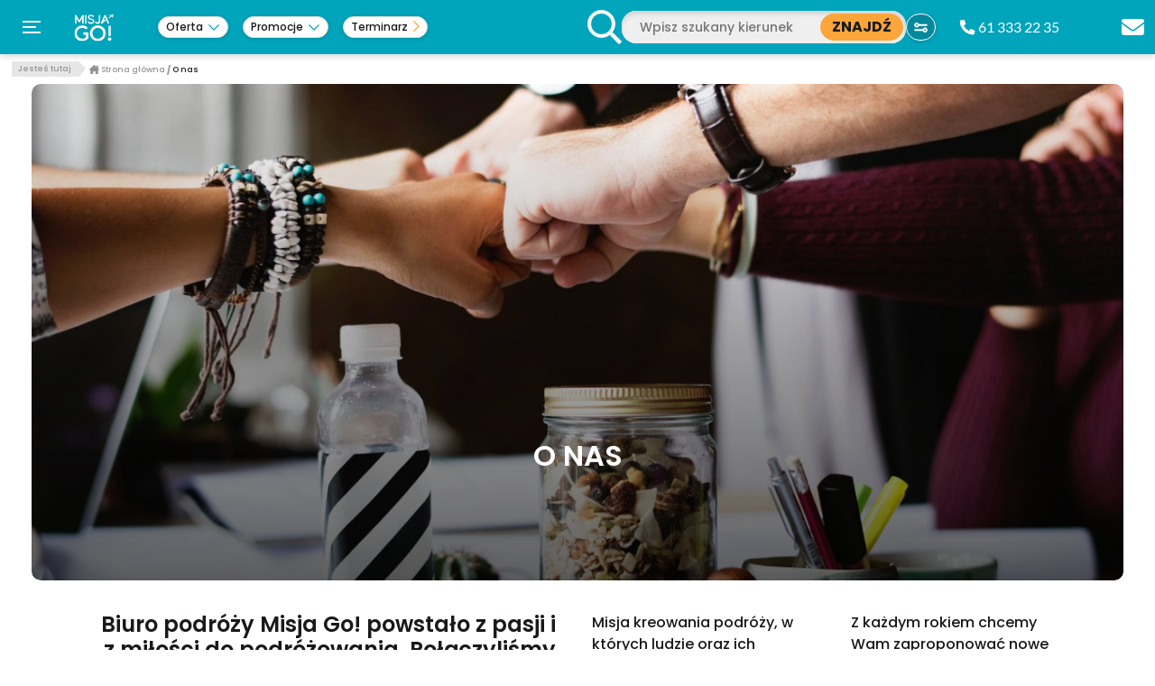

--- FILE ---
content_type: text/html; charset=UTF-8
request_url: https://misjago.pl/o-nas/
body_size: 36757
content:
<!doctype html><html lang="pl-PL" class="no-js"><head><script data-no-optimize="1">var litespeed_docref=sessionStorage.getItem("litespeed_docref");litespeed_docref&&(Object.defineProperty(document,"referrer",{get:function(){return litespeed_docref}}),sessionStorage.removeItem("litespeed_docref"));</script> <meta charset="UTF-8"><meta http-equiv="X-UA-Compatible" content="IE=edge"><meta name="viewport" content="width=device-width, initial-scale=1.0"><meta name="description" content="Podróżuj, jedz, odkrywaj!"> <script type="litespeed/javascript" data-src="https://kit.fontawesome.com/b76087cf74.js" crossorigin="anonymous"></script> <script>(function(i,s,o,g,r,a,m){i['GoogleAnalyticsObject']=r;i[r]=i[r]||function(){
			(i[r].q=i[r].q||[]).push(arguments)},i[r].l=1*new Date();a=s.createElement(o),
			m=s.getElementsByTagName(o)[0];a.async=1;a.src=g;m.parentNode.insertBefore(a,m)
			})(window,document,'script','https://www.google-analytics.com/analytics.js','ga');

			ga('create', '351466786', 'auto');
			ga('send', 'pageview');</script> <meta name="facebook-domain-verification" content="rv2to43owe2zu8hjd5fjaq2coito9i"><meta name="google-site-verification" content="f1K1fcyxX840sLwS16v5iL8sV-MRs-sdw32q4dllZ30" /> <script data-cookieconsent="ignore" type="litespeed/javascript">window.dataLayer=window.dataLayer||[];function gtag(){dataLayer.push(arguments)}
gtag("consent","default",{ad_personalization:"denied",ad_storage:"denied",ad_user_data:"denied",analytics_storage:"denied",functionality_storage:"denied",personalization_storage:"denied",security_storage:"granted",wait_for_update:500,});gtag("set","ads_data_redaction",!0);gtag("set","url_passthrough",!0)</script> <script type="text/javascript" data-cookieconsent="ignore" data-type="lazy" data-src="[data-uri]"></script> <script
		id="Cookiebot"
		data-implementation="wp"
		data-cbid="99f48e14-2ab0-497f-bfc0-8c6c4af9b554"
						data-culture="PL"
				data-blockingmode="auto" data-type="lazy" data-src="https://consent.cookiebot.com/uc.js"
	></script> <meta name='robots' content='index, follow, max-image-preview:large, max-snippet:-1, max-video-preview:-1' /><title>O nas, wycieczki i wyprawy - Biuro Podróży Misja Travel</title><meta name="description" content="O nas, Wyprawy i wycieczki - Biuro Podróży Misja Travel | Poznaj nasze doświadczenie, usługi i atrakcyjną ofertę wycieczek i wypraw!." /><link rel="canonical" href="https://misjago.pl/o-nas/" /><meta name="twitter:label1" content="Szacowany czas czytania" /><meta name="twitter:data1" content="5 minut" /> <script type="application/ld+json" class="yoast-schema-graph">{"@context":"https://schema.org","@graph":[{"@type":"WebPage","@id":"https://misjago.pl/o-nas/","url":"https://misjago.pl/o-nas/","name":"O nas, wycieczki i wyprawy - Biuro Podróży Misja Travel","isPartOf":{"@id":"https://misjago.pl/#website"},"primaryImageOfPage":{"@id":"https://misjago.pl/o-nas/#primaryimage"},"image":{"@id":"https://misjago.pl/o-nas/#primaryimage"},"thumbnailUrl":"https://misjago.pl/wp-content/uploads/2022/02/people-2569234-scaled.jpg","datePublished":"2015-05-26T13:16:12+00:00","dateModified":"2024-02-06T09:49:17+00:00","description":"O nas, Wyprawy i wycieczki - Biuro Podróży Misja Travel | Poznaj nasze doświadczenie, usługi i atrakcyjną ofertę wycieczek i wypraw!.","breadcrumb":{"@id":"https://misjago.pl/o-nas/#breadcrumb"},"inLanguage":"pl-PL","potentialAction":[{"@type":"ReadAction","target":["https://misjago.pl/o-nas/"]}]},{"@type":"ImageObject","inLanguage":"pl-PL","@id":"https://misjago.pl/o-nas/#primaryimage","url":"https://misjago.pl/wp-content/uploads/2022/02/people-2569234-scaled.jpg","contentUrl":"https://misjago.pl/wp-content/uploads/2022/02/people-2569234-scaled.jpg","width":2560,"height":1747},{"@type":"BreadcrumbList","@id":"https://misjago.pl/o-nas/#breadcrumb","itemListElement":[{"@type":"ListItem","position":1,"name":"Strona główna","item":"https://misjago.pl/"},{"@type":"ListItem","position":2,"name":"O nas"}]},{"@type":"WebSite","@id":"https://misjago.pl/#website","url":"https://misjago.pl/","name":"MisjaGO!","description":"Podróżuj, jedz, odkrywaj!","publisher":{"@id":"https://misjago.pl/#organization"},"potentialAction":[{"@type":"SearchAction","target":{"@type":"EntryPoint","urlTemplate":"https://misjago.pl/?s={search_term_string}"},"query-input":{"@type":"PropertyValueSpecification","valueRequired":true,"valueName":"search_term_string"}}],"inLanguage":"pl-PL"},{"@type":"Organization","@id":"https://misjago.pl/#organization","name":"BiuroPodróżyMisjaTravel","url":"https://misjago.pl/","logo":{"@type":"ImageObject","inLanguage":"pl-PL","@id":"https://misjago.pl/#/schema/logo/image/","url":"https://misjago.pl/wp-content/uploads/2023/02/cropped-LOGO-misjaGO-v2-–-512.png","contentUrl":"https://misjago.pl/wp-content/uploads/2023/02/cropped-LOGO-misjaGO-v2-–-512.png","width":512,"height":512,"caption":"BiuroPodróżyMisjaTravel"},"image":{"@id":"https://misjago.pl/#/schema/logo/image/"},"sameAs":["https://www.facebook.com/MisjaTravel/","https://www.instagram.com/misja_travel/","https://www.youtube.com/channel/UCkZLSyEG_hIHh00Ra15g2fw"]}]}</script>  <script  data-cfasync="false" data-wpfc-render="false" type="text/javascript" async data-type="lazy" data-src="//www.googletagmanager.com/gtag/js?id=G-0TYTRNVDWY"></script> <script data-cfasync="false" data-wpfc-render="false" type="text/javascript" data-type="lazy" data-src="[data-uri]"></script> <link data-optimized="2" rel="stylesheet" href="https://misjago.pl/wp-content/litespeed/css/10db461e3fa2f47c17908e039982c587.css?ver=8b071" /><link rel="preload" as="image" href="https://misjago.pl/wp-content/uploads/2023/10/LOGO-misjaGO.svg"><link rel="preload" as="image" href="https://misjago.pl/wp-content/uploads/2022/02/people-2569234-scaled.jpg.webp"> <script type="text/javascript" src="https://misjago.pl/wp-includes/js/jquery/jquery.min.js" id="jquery-core-js"></script> <script type="litespeed/javascript" data-src="https://misjago.pl/wp-content/plugins/google-analytics-for-wordpress/assets/js/frontend-gtag.min.js" id="monsterinsights-frontend-script-js" data-wp-strategy="async"></script> <script data-cfasync="false" data-wpfc-render="false" type="text/javascript" id='monsterinsights-frontend-script-js-extra'>/*  */
var monsterinsights_frontend = {"js_events_tracking":"true","download_extensions":"doc,pdf,ppt,zip,xls,docx,pptx,xlsx","inbound_paths":"[{\"path\":\"\\\/go\\\/\",\"label\":\"affiliate\"},{\"path\":\"\\\/recommend\\\/\",\"label\":\"affiliate\"}]","home_url":"https:\/\/misjago.pl","hash_tracking":"false","v4_id":"G-0TYTRNVDWY"};/*  */</script> <link rel="https://api.w.org/" href="https://misjago.pl/wp-json/" /><link rel="alternate" title="JSON" type="application/json" href="https://misjago.pl/wp-json/wp/v2/pages/1559" /><link rel="alternate" title="oEmbed (JSON)" type="application/json+oembed" href="https://misjago.pl/wp-json/oembed/1.0/embed?url=https%3A%2F%2Fmisjago.pl%2Fo-nas%2F" /><link rel="alternate" title="oEmbed (XML)" type="text/xml+oembed" href="https://misjago.pl/wp-json/oembed/1.0/embed?url=https%3A%2F%2Fmisjago.pl%2Fo-nas%2F&#038;format=xml" /> <script type="litespeed/javascript">(function(c,l,a,r,i,t,y){c[a]=c[a]||function(){(c[a].q=c[a].q||[]).push(arguments)};t=l.createElement(r);t.async=1;t.src="https://www.clarity.ms/tag/"+i+"?ref=wordpress";y=l.getElementsByTagName(r)[0];y.parentNode.insertBefore(t,y)})(window,document,"clarity","script","gfmmammjom")</script>  <script type="litespeed/javascript">!function(f,b,e,v,n,t,s){if(f.fbq)return;n=f.fbq=function(){n.callMethod?n.callMethod.apply(n,arguments):n.queue.push(arguments)};if(!f._fbq)f._fbq=n;n.push=n;n.loaded=!0;n.version='2.0';n.queue=[];t=b.createElement(e);t.async=!0;t.src=v;s=b.getElementsByTagName(e)[0];s.parentNode.insertBefore(t,s)}(window,document,'script','https://connect.facebook.net/en_US/fbevents.js')</script>  <script type="litespeed/javascript">var url=window.location.origin+'?ob=open-bridge';fbq('set','openbridge','787639691661070',url);fbq('init','787639691661070',{},{"agent":"wordpress-6.8.3-4.1.5"})</script><script type="litespeed/javascript">fbq('track','PageView',[])</script><link rel="icon" href="https://misjago.pl/wp-content/uploads/2023/02/cropped-LOGO-misjaGO-v2-–-512-32x32.png" sizes="32x32" /><link rel="icon" href="https://misjago.pl/wp-content/uploads/2023/02/cropped-LOGO-misjaGO-v2-–-512-192x192.png" sizes="192x192" /><link rel="apple-touch-icon" href="https://misjago.pl/wp-content/uploads/2023/02/cropped-LOGO-misjaGO-v2-–-512-180x180.png" /><meta name="msapplication-TileImage" content="https://misjago.pl/wp-content/uploads/2023/02/cropped-LOGO-misjaGO-v2-–-512-270x270.png" /></head><body class="wp-singular page-template-default page page-id-1559 wp-custom-logo wp-theme-misjatravel has-hero" ><div id="skiptocontent">
<a id="screen-reader-text" href="#main-content">Skip to content</a></div><div class="page"><header class="header"><nav class="navbar" id="nav-main"><div class="offcanvas offcanvas-start offcanvas--menu navbar-offcanvas" data-bs-scroll="true" data-bs-backdrop="false" id="exampleModal" tabindex="-1" aria-hidden="true"><div class="modal-body"><div class="container"><div class="d-flex d-lg-none flex-wrap gap-1 offer-dropdowns mb-3"><div class="position-relative me-1 me-xl-3">
<button class="dropdown-toggle btn btn-rounded btn-light" id="dropdown-menu-offer-mobile-0" data-bs-toggle="dropdown" data-bs-auto-close="outside" aria-expanded="false">
Oferta
</button><div class="navbar-dropdown dropdown-menu"><div class="menu-menu-oferta-container"><ul id="offer-menu-mobile" class="menu"><li id="menu-item-49855" class="menu-item menu-item-type-post_type menu-item-object-page menu-item-49855"><a href="https://misjago.pl/terminarz/"><img data-lazyloaded="1" src="[data-uri]" data-src="https://misjago.pl/wp-content/uploads/2021/12/menu-najblizsze.svg" alt=""><div><span>Terminarz 2026</span><br><span class="label"></span></div></a></li><li id="menu-item-49851" class="menu-item menu-item-type-post_type menu-item-object-page menu-item-49851"><a href="https://misjago.pl/wycieczki/"><img data-lazyloaded="1" src="[data-uri]" data-src="https://misjago.pl/wp-content/uploads/2021/12/menu-wycieczki.svg" alt=""><div><span>Wycieczki</span><br><span class="label"></span></div></a></li><li id="menu-item-53295" class="menu-item menu-item-type-post_type menu-item-object-page menu-item-53295"><a href="https://misjago.pl/wycieczki-do-azji/"><img data-lazyloaded="1" src="[data-uri]" data-src="https://misjago.pl/wp-content/uploads/2025/07/azja-svg.svg" alt=""><div><span>Wyjazdy do Azji</span><br><span class="label"></span></div></a></li><li id="menu-item-49853" class="menu-item menu-item-type-post_type menu-item-object-page menu-item-49853"><a href="https://misjago.pl/wyprawy/"><img data-lazyloaded="1" src="[data-uri]" data-src="https://misjago.pl/wp-content/uploads/2021/12/menu-wyprawy.svg" alt=""><div><span>Wyprawy</span><br><span class="label"></span></div></a></li><li id="menu-item-52998" class="menu-item menu-item-type-post_type menu-item-object-page menu-item-52998"><a href="https://misjago.pl/sylwester-2025/"><img data-lazyloaded="1" src="[data-uri]" data-src="https://misjago.pl/wp-content/uploads/2025/07/sylwester2.svg" alt=""><div><span>Sylwester 2025</span><br><span class="label"></span></div></a></li><li id="menu-item-49852" class="menu-item menu-item-type-post_type menu-item-object-page menu-item-49852"><a href="https://misjago.pl/wycieczki-na-zamowienie-wyjazdy-dla-grup/"><img data-lazyloaded="1" src="[data-uri]" data-src="https://misjago.pl/wp-content/uploads/2022/02/menu-wakacje-z-misja.svg" alt=""><div><span>Wyjazdy na zamówienie dla grup</span><br><span class="label"></span></div></a></li><li id="menu-item-49850" class="menu-item menu-item-type-post_type menu-item-object-page menu-item-49850"><a href="https://misjago.pl/wszystkie-kierunki/"><img data-lazyloaded="1" src="[data-uri]" data-src="https://misjago.pl/wp-content/uploads/2021/12/menu-wszystkie.svg" alt=""><div><span>Wszystkie kierunki</span><br><span class="label"></span></div></a></li></ul></div></div></div><div class="position-relative me-1 me-xl-3">
<button class="dropdown-toggle btn btn-rounded btn-light" id="dropdown-menu-promo-mobile-1" data-bs-toggle="dropdown" data-bs-auto-close="outside" aria-expanded="false">
Promocje
</button><div class="navbar-dropdown dropdown-menu"><div class="menu-menu-promocje-container"><ul id="promo-menu-mobile" class="menu"><li id="menu-item-52759" class="menu-item menu-item-type-post_type menu-item-object-page menu-item-52759"><a href="https://misjago.pl/super-okazja/"><img data-lazyloaded="1" src="[data-uri]" data-src="https://misjago.pl/wp-content/uploads/2022/10/menu-super_okazja.svg" alt=""><div><span>SUPER OKAZJA🔥</span><br><span class="label"></span></div></a></li><li id="menu-item-30007" class="menu-item menu-item-type-post_type menu-item-object-page menu-item-30007"><a href="https://misjago.pl/tanie-wycieczki-first-minute/"><img data-lazyloaded="1" src="[data-uri]" data-src="https://misjago.pl/wp-content/uploads/2021/12/menu-firstminute.svg" alt=""><div><span>First Minute</span><br><span class="label"></span></div></a></li><li id="menu-item-30008" class="menu-item menu-item-type-post_type menu-item-object-page menu-item-30008"><a href="https://misjago.pl/wycieczki-last-minute/"><img data-lazyloaded="1" src="[data-uri]" data-src="https://misjago.pl/wp-content/uploads/2021/12/menu-lastminute.svg" alt=""><div><span>Last Minute</span><br><span class="label"></span></div></a></li><li id="menu-item-30009" class="menu-item menu-item-type-post_type menu-item-object-page menu-item-30009"><a href="https://misjago.pl/ostatnie-miejsca/"><img data-lazyloaded="1" src="[data-uri]" data-src="https://misjago.pl/wp-content/uploads/2021/12/menu-ostatnie-1.svg" alt=""><div><span>Ostatnie miejsca</span><br><span class="label"></span></div></a></li></ul></div></div></div>
<a class="dropdown-toggle link btn btn-rounded btn-light" href="https://misjago.pl/terminarz">
Terminarz                    </a></div><ul id="menu-menu-glowne" class="navbar-nav navbar-nav--modal"><li id="menu-item-41" class="d-lg-none menu-item menu-item-type-post_type menu-item-object-page menu-item-home menu-item-41"><a href="https://misjago.pl/">Strona główna</a></li><li id="menu-item-37669" class="menu-item menu-item-type-post_type menu-item-object-page current-menu-item page_item page-item-1559 current_page_item menu-item-37669"><a href="https://misjago.pl/o-nas/" aria-current="page">O nas</a></li><li id="menu-item-47383" class="menu-item menu-item-type-post_type menu-item-object-page menu-item-47383"><a href="https://misjago.pl/wycieczki-potwierdzone/">Terminy potwierdzone</a></li><li id="menu-item-49338" class="menu-item menu-item-type-post_type menu-item-object-page menu-item-49338"><a href="https://misjago.pl/wycieczki-bliskie-potwierdzenia/">Wycieczki bliskie potwierdzenia</a></li><li id="menu-item-40769" class="menu-item menu-item-type-post_type menu-item-object-page menu-item-40769"><a href="https://misjago.pl/terminarz/">Terminarz 2026</a></li><li id="menu-item-52999" class="menu-item menu-item-type-post_type menu-item-object-page menu-item-52999"><a href="https://misjago.pl/sylwester-2025/">Sylwester 2025 &#8211; wyprzedany</a></li><li id="menu-item-37671" class="menu-item menu-item-type-post_type menu-item-object-page menu-item-37671"><a href="https://misjago.pl/dla-agentow/">Dla Agentów</a></li><li id="menu-item-51107" class="menu-item menu-item-type-post_type menu-item-object-page menu-item-51107"><a href="https://misjago.pl/opinie-misja-go/">Opinie</a></li><li id="menu-item-39562" class="menu-item menu-item-type-post_type menu-item-object-page menu-item-39562"><a href="https://misjago.pl/przygotuj-sie/">FAQ</a></li><li id="menu-item-11" class="menu-item menu-item-type-custom menu-item-object-custom menu-item-11"><a href="/blog/">Blog</a></li><li id="menu-item-37657" class="menu-item menu-item-type-post_type menu-item-object-page menu-item-37657"><a href="https://misjago.pl/kontakt/">Kontakt</a></li></ul><div class="d-flex align-items-center justify-content-start mt-3">
<a class="btn btn-circle" href="https://www.facebook.com/biuromisjago" rel="nofollow"><img data-lazyloaded="1" src="[data-uri]" data-src="https://misjago.pl/wp-content/uploads/2021/11/icon-fb.svg" alt=""></a><a class="btn btn-circle" href="https://www.youtube.com/channel/UCkZLSyEG_hIHh00Ra15g2fw" rel="nofollow"><img data-lazyloaded="1" src="[data-uri]" data-src="https://misjago.pl/wp-content/uploads/2021/11/icon-yt.svg" alt=""></a><a class="btn btn-circle" href="https://www.instagram.com/misjago_/" rel="nofollow"><img data-lazyloaded="1" src="[data-uri]" data-src="https://misjago.pl/wp-content/uploads/2021/11/icon-ig.svg" alt=""></a></div></div></div></div><div class="container-fluid navbar-main"><div class="navbar-col navbar-col-content"><div class="navbar-col-mobile d-flex align-items-center d-lg-block">
<button type="button" class="btn btn-nav p-0" data-bs-toggle="offcanvas" data-bs-target="#exampleModal" aria-label="Navbar">
<span class="wrapper">
<span></span>
<span></span>
<span></span>
</span>
</button></div><div class="navbar-col-mobile d-flex align-items-center justify-content-center d-lg-block">
<a class="navbar-brand ms-auto me-auto ms-lg-2 me-lg-3 ms-xl-4 me-xl-5" href="https://misjago.pl">
<img src="https://misjago.pl/wp-content/uploads/2023/10/LOGO-misjaGO.svg" alt="Logo" fetchpriority="high" decoding="sync">
</a></div><div class="navbar-col-mobile d-flex align-items-center justify-content-end d-lg-none">
<a class="btn-nav-contact" aria-label="Telefon" href="tel:613332235">
<svg xmlns="http://www.w3.org/2000/svg" width="23" height="23" viewbox="0 0 23 23">
<g data-name="Group 1450" transform="translate(-1862 -16)">
<rect data-name="Rectangle 1355" width="23" height="23" transform="translate(1862 16)" fill="#fff" opacity="0"/>
<path data-name="Icon awesome-phone-alt" d="M16.154,11.751l-3.638-1.559a.779.779,0,0,0-.909.224L10,12.384A12.038,12.038,0,0,1,4.242,6.629L6.21,5.018a.778.778,0,0,0,.224-.909L4.875.471A.785.785,0,0,0,3.982.02L.6.8a.779.779,0,0,0-.6.76,15.068,15.068,0,0,0,15.07,15.07.779.779,0,0,0,.76-.6l.779-3.378A.789.789,0,0,0,16.154,11.751Z" transform="translate(1864.802 18.802)" fill="currentColor"/>
</g>
</svg>
</a><a class="btn-nav-contact" aria-label="Kontakt" href="https://misjago.pl/kontakt">
<svg xmlns="http://www.w3.org/2000/svg" width="24.053" height="18.04" viewbox="0 0 24.053 18.04">
<path d="M2.255,64A2.255,2.255,0,0,0,.9,68.059l10.222,7.667a1.508,1.508,0,0,0,1.8,0l10.222-7.667A2.255,2.255,0,0,0,21.8,64ZM0,69.262v9.771A3.009,3.009,0,0,0,3.007,82.04h18.04a3.009,3.009,0,0,0,3.007-3.007V69.262L13.83,76.928a3,3,0,0,1-3.608,0Z" transform="translate(0 -64)" fill="currentColor"/>
</svg>
</a></div><div class="d-none d-lg-flex offer-dropdowns"><div class="position-relative me-1 me-xl-3">
<button class="dropdown-toggle btn btn-rounded btn-light" id="dropdown-menu-offer-full-0" data-bs-toggle="dropdown" data-bs-auto-close="outside" aria-expanded="false">
Oferta
</button><div class="navbar-dropdown dropdown-menu"><div class="menu-menu-oferta-container"><ul id="offer-menu-full" class="menu"><li class="menu-item menu-item-type-post_type menu-item-object-page menu-item-49855"><a href="https://misjago.pl/terminarz/"><img data-lazyloaded="1" src="[data-uri]" data-src="https://misjago.pl/wp-content/uploads/2021/12/menu-najblizsze.svg" alt=""><div><span>Terminarz 2026</span><br><span class="label"></span></div></a></li><li class="menu-item menu-item-type-post_type menu-item-object-page menu-item-49851"><a href="https://misjago.pl/wycieczki/"><img data-lazyloaded="1" src="[data-uri]" data-src="https://misjago.pl/wp-content/uploads/2021/12/menu-wycieczki.svg" alt=""><div><span>Wycieczki</span><br><span class="label"></span></div></a></li><li class="menu-item menu-item-type-post_type menu-item-object-page menu-item-53295"><a href="https://misjago.pl/wycieczki-do-azji/"><img data-lazyloaded="1" src="[data-uri]" data-src="https://misjago.pl/wp-content/uploads/2025/07/azja-svg.svg" alt=""><div><span>Wyjazdy do Azji</span><br><span class="label"></span></div></a></li><li class="menu-item menu-item-type-post_type menu-item-object-page menu-item-49853"><a href="https://misjago.pl/wyprawy/"><img data-lazyloaded="1" src="[data-uri]" data-src="https://misjago.pl/wp-content/uploads/2021/12/menu-wyprawy.svg" alt=""><div><span>Wyprawy</span><br><span class="label"></span></div></a></li><li class="menu-item menu-item-type-post_type menu-item-object-page menu-item-52998"><a href="https://misjago.pl/sylwester-2025/"><img data-lazyloaded="1" src="[data-uri]" data-src="https://misjago.pl/wp-content/uploads/2025/07/sylwester2.svg" alt=""><div><span>Sylwester 2025</span><br><span class="label"></span></div></a></li><li class="menu-item menu-item-type-post_type menu-item-object-page menu-item-49852"><a href="https://misjago.pl/wycieczki-na-zamowienie-wyjazdy-dla-grup/"><img data-lazyloaded="1" src="[data-uri]" data-src="https://misjago.pl/wp-content/uploads/2022/02/menu-wakacje-z-misja.svg" alt=""><div><span>Wyjazdy na zamówienie dla grup</span><br><span class="label"></span></div></a></li><li class="menu-item menu-item-type-post_type menu-item-object-page menu-item-49850"><a href="https://misjago.pl/wszystkie-kierunki/"><img data-lazyloaded="1" src="[data-uri]" data-src="https://misjago.pl/wp-content/uploads/2021/12/menu-wszystkie.svg" alt=""><div><span>Wszystkie kierunki</span><br><span class="label"></span></div></a></li></ul></div></div></div><div class="position-relative me-1 me-xl-3">
<button class="dropdown-toggle btn btn-rounded btn-light" id="dropdown-menu-promo-full-1" data-bs-toggle="dropdown" data-bs-auto-close="outside" aria-expanded="false">
Promocje
</button><div class="navbar-dropdown dropdown-menu"><div class="menu-menu-promocje-container"><ul id="promo-menu-full" class="menu"><li class="menu-item menu-item-type-post_type menu-item-object-page menu-item-52759"><a href="https://misjago.pl/super-okazja/"><img data-lazyloaded="1" src="[data-uri]" data-src="https://misjago.pl/wp-content/uploads/2022/10/menu-super_okazja.svg" alt=""><div><span>SUPER OKAZJA🔥</span><br><span class="label"></span></div></a></li><li class="menu-item menu-item-type-post_type menu-item-object-page menu-item-30007"><a href="https://misjago.pl/tanie-wycieczki-first-minute/"><img data-lazyloaded="1" src="[data-uri]" data-src="https://misjago.pl/wp-content/uploads/2021/12/menu-firstminute.svg" alt=""><div><span>First Minute</span><br><span class="label"></span></div></a></li><li class="menu-item menu-item-type-post_type menu-item-object-page menu-item-30008"><a href="https://misjago.pl/wycieczki-last-minute/"><img data-lazyloaded="1" src="[data-uri]" data-src="https://misjago.pl/wp-content/uploads/2021/12/menu-lastminute.svg" alt=""><div><span>Last Minute</span><br><span class="label"></span></div></a></li><li class="menu-item menu-item-type-post_type menu-item-object-page menu-item-30009"><a href="https://misjago.pl/ostatnie-miejsca/"><img data-lazyloaded="1" src="[data-uri]" data-src="https://misjago.pl/wp-content/uploads/2021/12/menu-ostatnie-1.svg" alt=""><div><span>Ostatnie miejsca</span><br><span class="label"></span></div></a></li></ul></div></div></div>
<a class="dropdown-toggle link btn btn-rounded btn-light" href="https://misjago.pl/terminarz">
Terminarz                </a></div></div><div class="navbar-col navbar-col-search d-none d-lg-flex"><div class="align-items-center d-flex me-4 me-xxl-5 gap-2 gap-xl-3"><div class="align-items-center d-flex gap-2">
<span class="d-none d-xl-block">
<svg xmlns="http://www.w3.org/2000/svg" width="38.693" height="38.693" viewbox="0 0 38.693 38.693">
<path d="M37.861,34.912l-9.039-9.039a.884.884,0,0,0-.633-.261h-.983a15.484,15.484,0,1,0-1.593,1.593v.983a.915.915,0,0,0,.261.633l9.039,9.039a.894.894,0,0,0,1.266,0l1.683-1.683A.894.894,0,0,0,37.861,34.912ZM15.487,27.4A11.913,11.913,0,1,1,27.4,15.487,11.91,11.91,0,0,1,15.487,27.4Z" transform="translate(0.25 0.25)" fill="#fff" stroke="#fff" stroke-width="0.5"/>
</svg>
</span><form class="searchform-navbar" id="searchform-group-searchform-nav" method="GET" action="https://misjago.pl" role="search">
<input type="hidden" name="search" value="offer"><div class="input-wrapper">
<input type="text" class="subsearch" name="country-phrase[]" form="searchform-group-searchform" value="" placeholder="Wpisz szukany kierunek" autocomplete="off">
<button type="submit" form="searchform-group-searchform" class="btn btn-rounded btn-primary btn-submit">
<span class="d-none d-xl-block">Znajdź</span>
<span class="d-block d-xl-none">
<svg xmlns="http://www.w3.org/2000/svg" width="15.144" height="15.144" viewbox="0 0 15.144 15.144"><path d="M14.507,13.378,11.044,9.914a.339.339,0,0,0-.243-.1h-.377a5.933,5.933,0,1,0-.611.611V10.8a.351.351,0,0,0,.1.243l3.464,3.464a.343.343,0,0,0,.485,0l.645-.645A.343.343,0,0,0,14.507,13.378ZM5.934,10.5A4.565,4.565,0,1,1,10.5,5.934,4.564,4.564,0,0,1,5.934,10.5Z" transform="translate(0.25 0.25)" fill="#000" stroke="#000" stroke-width="0.5"/></svg>
</span>
</button></div><div class="searchform-place list"><div id="splideSelectedPlace-searchform-nav" class="splide selected-list splide-selected-place"><div class="splide__track"><ul class="splide__list"></ul></div></div><p class="empty">Brak wyników</p><ul><li><div class="form-check">
<label class="form-check-label dropdown-item" data-subsearch="Włochy|Rzym,Toskania,Florencja|Palermo,Catania,Syrakuzy|Veneto|Wenecja|Lombardia|Mediolan|Rzym,Neapol|Bolonia,Ferrara,Rawenna|Bari, Apulia|Neapol,Capri,Emocje Neapolu|Mediolan,Bergamo,Como|Toskania,Florencja,Piza,Siena,Portofino|Mediolan,Werona,Wenecja,Bergamo|Rzym|Kalabria,Tropa,Scilla,Taormina|Toskania,Florencja|Włochy, Szwajcaria|Mediolan,Bergamo,Pociąg,Sankt Moritz" for="country-check-searchform-nav-0">
<input class="form-check-input" type="checkbox" name="country[]" data-index="0" value="Włochy" id="country-check-searchform-nav-0" >
<span class="place-name">Włochy</span>
</label></div></li><li><div class="form-check">
<label class="form-check-label dropdown-item" data-subsearch="Portugalia|Lizbona,Porto|Madera|Funchal,Madera,Portugalia" for="country-check-searchform-nav-1">
<input class="form-check-input" type="checkbox" name="country[]" data-index="1" value="Portugalia, Madera" id="country-check-searchform-nav-1" >
<span class="place-name">Portugalia, Madera</span>
</label></div></li><li><div class="form-check">
<label class="form-check-label dropdown-item" data-subsearch="Japonia|Tokio,Kioto,Akita,Nagasaki|Tokio,Sapporo,Hakodate" for="country-check-searchform-nav-2">
<input class="form-check-input" type="checkbox" name="country[]" data-index="2" value="Japonia" id="country-check-searchform-nav-2" >
<span class="place-name">Japonia</span>
</label></div></li><li><div class="form-check">
<label class="form-check-label dropdown-item" data-subsearch="Korea Południowa|Korea|Seul,Jeju|Seul,Jeju,Pusan" for="country-check-searchform-nav-3">
<input class="form-check-input" type="checkbox" name="country[]" data-index="3" value="Korea Płd." id="country-check-searchform-nav-3" >
<span class="place-name">Korea Płd.</span>
</label></div></li><li><div class="form-check">
<label class="form-check-label dropdown-item" data-subsearch="Indie, Sri Lanka, Nepal|Sri Lanka|Colombo|Indie|Delhi,Agra,Varanasi|Nepal|Kathmandu,Annapurna,ABC,trekking|Kathmandu,Everest,trekking|Kathmandu,Annapurna" for="country-check-searchform-nav-4">
<input class="form-check-input" type="checkbox" name="country[]" data-index="4" value="Sri Lanka" id="country-check-searchform-nav-4" >
<span class="place-name">Sri Lanka</span>
</label></div></li><li><div class="form-check">
<label class="form-check-label dropdown-item" data-subsearch="USA|USA, Stany Zjednoczone|Nowy Jork|Floryda,Miami,Orlando|Kalifornia,Los Angeles,Las Vegas" for="country-check-searchform-nav-5">
<input class="form-check-input" type="checkbox" name="country[]" data-index="5" value="USA" id="country-check-searchform-nav-5" >
<span class="place-name">USA</span>
</label></div></li><li><div class="form-check">
<label class="form-check-label dropdown-item" data-subsearch="Cypr|Pafos,Limassol,Nikozja" for="country-check-searchform-nav-6">
<input class="form-check-input" type="checkbox" name="country[]" data-index="6" value="Cypr" id="country-check-searchform-nav-6" >
<span class="place-name">Cypr</span>
</label></div></li><li><div class="form-check">
<label class="form-check-label dropdown-item" data-subsearch="Gruzja|Tbilisi" for="country-check-searchform-nav-7">
<input class="form-check-input" type="checkbox" name="country[]" data-index="7" value="Gruzja" id="country-check-searchform-nav-7" >
<span class="place-name">Gruzja</span>
</label></div></li><li><div class="form-check">
<label class="form-check-label dropdown-item" data-subsearch="Grecja|Kreta|Chania" for="country-check-searchform-nav-8">
<input class="form-check-input" type="checkbox" name="country[]" data-index="8" value="Grecja, Kreta" id="country-check-searchform-nav-8" >
<span class="place-name">Grecja, Kreta</span>
</label></div></li><li><div class="form-check">
<label class="form-check-label dropdown-item" data-subsearch="Hiszpania|Barcelona,Katalonia,Girona|Granada,Malaga,Andaluzja|Alicante,Walencja" for="country-check-searchform-nav-9">
<input class="form-check-input" type="checkbox" name="country[]" data-index="9" value="Hiszpania" id="country-check-searchform-nav-9" >
<span class="place-name">Hiszpania</span>
</label></div></li><li><div class="form-check">
<label class="form-check-label dropdown-item" data-subsearch="Wielka Brytania|Szkocja|Edynburg|Anglia, Wielka Brytania|Londyn" for="country-check-searchform-nav-10">
<input class="form-check-input" type="checkbox" name="country[]" data-index="10" value="Wielka Brytania" id="country-check-searchform-nav-10" >
<span class="place-name">Wielka Brytania</span>
</label></div></li><li><div class="form-check">
<label class="form-check-label dropdown-item" data-subsearch="Indie, Sri Lanka, Nepal|Sri Lanka|Colombo|Indie|Delhi,Agra,Varanasi|Nepal|Kathmandu,Annapurna,ABC,trekking|Kathmandu,Everest,trekking|Kathmandu,Annapurna" for="country-check-searchform-nav-11">
<input class="form-check-input" type="checkbox" name="country[]" data-index="11" value="Indie (Ladakh, Goa)" id="country-check-searchform-nav-11" >
<span class="place-name">Indie (Ladakh, Goa)</span>
</label></div></li><li><div class="form-check">
<label class="form-check-label dropdown-item" data-subsearch="Kazachstan, Uzbekistan|Kirgistan|Biszkek" for="country-check-searchform-nav-12">
<input class="form-check-input" type="checkbox" name="country[]" data-index="12" value="Azja Środkowa" id="country-check-searchform-nav-12" >
<span class="place-name">Azja Środkowa</span>
</label></div></li><li><div class="form-check">
<label class="form-check-label dropdown-item" data-subsearch="Albania|Tirana" for="country-check-searchform-nav-13">
<input class="form-check-input" type="checkbox" name="country[]" data-index="13" value="Albania" id="country-check-searchform-nav-13" >
<span class="place-name">Albania</span>
</label></div></li><li><div class="form-check">
<label class="form-check-label dropdown-item" data-subsearch="Armenia|Erywań" for="country-check-searchform-nav-14">
<input class="form-check-input" type="checkbox" name="country[]" data-index="14" value="Armenia" id="country-check-searchform-nav-14" >
<span class="place-name">Armenia</span>
</label></div></li><li><div class="form-check">
<label class="form-check-label dropdown-item" data-subsearch="Boliwia, Chile|Boliwia|La Paz|Chile, Argentyna, Brazylia|Brazylia|Rio de Janeiro" for="country-check-searchform-nav-15">
<input class="form-check-input" type="checkbox" name="country[]" data-index="15" value="Boliwia, Patagonia" id="country-check-searchform-nav-15" >
<span class="place-name">Boliwia, Patagonia</span>
</label></div></li><li><div class="form-check">
<label class="form-check-label dropdown-item" data-subsearch="Chiny|Pekin,Szanghaj,Xian|Chengdu, Lhasa, Kunming" for="country-check-searchform-nav-16">
<input class="form-check-input" type="checkbox" name="country[]" data-index="16" value="Chiny" id="country-check-searchform-nav-16" >
<span class="place-name">Chiny</span>
</label></div></li><li><div class="form-check">
<label class="form-check-label dropdown-item" data-subsearch="Chorwacja, Bośnia i Hercegowina" for="country-check-searchform-nav-17">
<input class="form-check-input" type="checkbox" name="country[]" data-index="17" value="Chorwacja" id="country-check-searchform-nav-17" >
<span class="place-name">Chorwacja</span>
</label></div></li><li><div class="form-check">
<label class="form-check-label dropdown-item" data-subsearch="Filipiny|Manilla,Palawan,Bohol" for="country-check-searchform-nav-18">
<input class="form-check-input" type="checkbox" name="country[]" data-index="18" value="Filipiny" id="country-check-searchform-nav-18" >
<span class="place-name">Filipiny</span>
</label></div></li><li><div class="form-check">
<label class="form-check-label dropdown-item" data-subsearch="Francja|Paryż|Paryż,Rouen,Normandia|Nicea,Monaco,Cannes|Paryż,Paris,Lisieux" for="country-check-searchform-nav-19">
<input class="form-check-input" type="checkbox" name="country[]" data-index="19" value="Francja" id="country-check-searchform-nav-19" >
<span class="place-name">Francja</span>
</label></div></li><li><div class="form-check">
<label class="form-check-label dropdown-item" data-subsearch="Jordania|Amman" for="country-check-searchform-nav-20">
<input class="form-check-input" type="checkbox" name="country[]" data-index="20" value="Jordania" id="country-check-searchform-nav-20" >
<span class="place-name">Jordania</span>
</label></div></li><li><div class="form-check">
<label class="form-check-label dropdown-item" data-subsearch="Litwa, Łotwa, Estonia" for="country-check-searchform-nav-21">
<input class="form-check-input" type="checkbox" name="country[]" data-index="21" value="Litwa, Łotwa, Estonie" id="country-check-searchform-nav-21" >
<span class="place-name">Litwa, Łotwa, Estonie</span>
</label></div></li><li><div class="form-check">
<label class="form-check-label dropdown-item" data-subsearch="Macedonia|Macedonia Północna|Skopje" for="country-check-searchform-nav-22">
<input class="form-check-input" type="checkbox" name="country[]" data-index="22" value="Macedonia" id="country-check-searchform-nav-22" >
<span class="place-name">Macedonia</span>
</label></div></li><li><div class="form-check">
<label class="form-check-label dropdown-item" data-subsearch="Malta|Valetta" for="country-check-searchform-nav-23">
<input class="form-check-input" type="checkbox" name="country[]" data-index="23" value="Malta" id="country-check-searchform-nav-23" >
<span class="place-name">Malta</span>
</label></div></li><li><div class="form-check">
<label class="form-check-label dropdown-item" data-subsearch="Maroko, Algieria, Wyspy św. Tomasza i Książęca|Maroko|Marrakesz" for="country-check-searchform-nav-24">
<input class="form-check-input" type="checkbox" name="country[]" data-index="24" value="Maroko" id="country-check-searchform-nav-24" >
<span class="place-name">Maroko</span>
</label></div></li><li><div class="form-check">
<label class="form-check-label dropdown-item" data-subsearch="Meksyk|Mexico City" for="country-check-searchform-nav-25">
<input class="form-check-input" type="checkbox" name="country[]" data-index="25" value="Meksyk" id="country-check-searchform-nav-25" >
<span class="place-name">Meksyk</span>
</label></div></li><li><div class="form-check">
<label class="form-check-label dropdown-item" data-subsearch="Indie, Sri Lanka, Nepal|Sri Lanka|Colombo|Indie|Delhi,Agra,Varanasi|Nepal|Kathmandu,Annapurna,ABC,trekking|Kathmandu,Everest,trekking|Kathmandu,Annapurna" for="country-check-searchform-nav-26">
<input class="form-check-input" type="checkbox" name="country[]" data-index="26" value="Nepal" id="country-check-searchform-nav-26" >
<span class="place-name">Nepal</span>
</label></div></li><li><div class="form-check">
<label class="form-check-label dropdown-item" data-subsearch="Niemcy" for="country-check-searchform-nav-27">
<input class="form-check-input" type="checkbox" name="country[]" data-index="27" value="Niemcy" id="country-check-searchform-nav-27" >
<span class="place-name">Niemcy</span>
</label></div></li><li><div class="form-check">
<label class="form-check-label dropdown-item" data-subsearch="Peru|Lima,Machu Picchu,Titicaca" for="country-check-searchform-nav-28">
<input class="form-check-input" type="checkbox" name="country[]" data-index="28" value="Peru" id="country-check-searchform-nav-28" >
<span class="place-name">Peru</span>
</label></div></li><li><div class="form-check">
<label class="form-check-label dropdown-item" data-subsearch="Rumunia|Bukareszt,Dunaj,Sibiu|bukowina,maramuresz,kaczyka|bukareszt,transylwania,sibiu,bran|Rumunia, Mołdawia|Mołdawia|Kiszyniów" for="country-check-searchform-nav-29">
<input class="form-check-input" type="checkbox" name="country[]" data-index="29" value="Rumunia" id="country-check-searchform-nav-29" >
<span class="place-name">Rumunia</span>
</label></div></li><li><div class="form-check">
<label class="form-check-label dropdown-item" data-subsearch="Słowenia" for="country-check-searchform-nav-30">
<input class="form-check-input" type="checkbox" name="country[]" data-index="30" value="Slowenia" id="country-check-searchform-nav-30" >
<span class="place-name">Slowenia</span>
</label></div></li><li><div class="form-check">
<label class="form-check-label dropdown-item" data-subsearch="Szwajcaria|Zurych" for="country-check-searchform-nav-31">
<input class="form-check-input" type="checkbox" name="country[]" data-index="31" value="Szwajcaria" id="country-check-searchform-nav-31" >
<span class="place-name">Szwajcaria</span>
</label></div></li><li><div class="form-check">
<label class="form-check-label dropdown-item" data-subsearch="Norwegia" for="country-check-searchform-nav-32">
<input class="form-check-input" type="checkbox" name="country[]" data-index="32" value="Szwecja, Norwegia" id="country-check-searchform-nav-32" >
<span class="place-name">Szwecja, Norwegia</span>
</label></div></li><li><div class="form-check">
<label class="form-check-label dropdown-item" data-subsearch="Tajlandia, Laos, Birma|Tajlandia|Bangkok,Chiang Mai, Ayutthaya" for="country-check-searchform-nav-33">
<input class="form-check-input" type="checkbox" name="country[]" data-index="33" value="Tajlandia" id="country-check-searchform-nav-33" >
<span class="place-name">Tajlandia</span>
</label></div></li><li><div class="form-check">
<label class="form-check-label dropdown-item" data-subsearch="Turcja|Stambuł,Istambuł,Turcja|Kapadocja,Turcja|Dalaman,Turcja,Myra,Fethiye" for="country-check-searchform-nav-34">
<input class="form-check-input" type="checkbox" name="country[]" data-index="34" value="Turcja, Stambuł" id="country-check-searchform-nav-34" >
<span class="place-name">Turcja, Stambuł</span>
</label></div></li><li><div class="form-check">
<label class="form-check-label dropdown-item" data-subsearch="Węgry" for="country-check-searchform-nav-35">
<input class="form-check-input" type="checkbox" name="country[]" data-index="35" value="Węgry" id="country-check-searchform-nav-35" >
<span class="place-name">Węgry</span>
</label></div></li><li><div class="form-check">
<label class="form-check-label dropdown-item" data-subsearch="ZEA, Oman, Katar|Emiraty|Dubaj,Abu Dabi,ZEA" for="country-check-searchform-nav-36">
<input class="form-check-input" type="checkbox" name="country[]" data-index="36" value="Zjednoczone Emiraty Arabskie" id="country-check-searchform-nav-36" >
<span class="place-name">Zjednoczone Emiraty Arabskie</span>
</label></div></li><li><div class="form-check">
<label class="form-check-label dropdown-item" data-subsearch="Izrael, Palestyna, Jordania|Palestyna|Jerozolima" for="country-check-searchform-nav-37">
<input class="form-check-input" type="checkbox" name="country[]" data-index="37" value="Izrael" id="country-check-searchform-nav-37" >
<span class="place-name">Izrael</span>
</label></div></li></ul></div></form></div>
<button class="btn searchform-trigger searchform-trigger--small d-none d-xxl-flex" id="searchform-trigger-nav" data-bs-toggle="modal" data-bs-target="#searchform" aria-controls="searchform" aria-label="Filter">
<span>
Dostosuj    </span>
</button>
<button class="btn searchform-trigger searchform-trigger--small d-flex d-xxl-none" id="searchform-trigger-nav-m" data-bs-toggle="offcanvas" data-bs-target="#searchform-m" aria-controls="searchform-m" aria-label="Filter">
</button></div><div class="align-items-center d-flex gap-3">
<a class="btn-nav-contact d-flex gap-1" aria-label="Telefon" href="tel:613332235">
<svg xmlns="http://www.w3.org/2000/svg" width="23" height="23" viewbox="0 0 23 23">
<g data-name="Group 1450" transform="translate(-1862 -16)">
<rect data-name="Rectangle 1355" width="23" height="23" transform="translate(1862 16)" fill="#fff" opacity="0"/>
<path data-name="Icon awesome-phone-alt" d="M16.154,11.751l-3.638-1.559a.779.779,0,0,0-.909.224L10,12.384A12.038,12.038,0,0,1,4.242,6.629L6.21,5.018a.778.778,0,0,0,.224-.909L4.875.471A.785.785,0,0,0,3.982.02L.6.8a.779.779,0,0,0-.6.76,15.068,15.068,0,0,0,15.07,15.07.779.779,0,0,0,.76-.6l.779-3.378A.789.789,0,0,0,16.154,11.751Z" transform="translate(1864.802 18.802)" fill="currentColor"/>
</g>
</svg>
<span>61 333 22 35</span>
</a><div class="navbar-socials">
<a href="https://www.facebook.com/biuromisjago" aria-label="" rel="nofollow"><img data-lazyloaded="1" src="[data-uri]" data-src="https://misjago.pl/wp-content/uploads/2021/11/icon-fb.svg" alt=""></a><a href="https://www.youtube.com/channel/UCkZLSyEG_hIHh00Ra15g2fw" aria-label="" rel="nofollow"><img data-lazyloaded="1" src="[data-uri]" data-src="https://misjago.pl/wp-content/uploads/2021/11/icon-yt.svg" alt=""></a><a href="https://www.instagram.com/misjago_/" aria-label="" rel="nofollow"><img data-lazyloaded="1" src="[data-uri]" data-src="https://misjago.pl/wp-content/uploads/2021/11/icon-ig.svg" alt=""></a></div><a class="btn-nav-contact" aria-label="Kontakt" href="https://misjago.pl/kontakt">
<svg xmlns="http://www.w3.org/2000/svg" width="24.053" height="18.04" viewbox="0 0 24.053 18.04">
<path d="M2.255,64A2.255,2.255,0,0,0,.9,68.059l10.222,7.667a1.508,1.508,0,0,0,1.8,0l10.222-7.667A2.255,2.255,0,0,0,21.8,64ZM0,69.262v9.771A3.009,3.009,0,0,0,3.007,82.04h18.04a3.009,3.009,0,0,0,3.007-3.007V69.262L13.83,76.928a3,3,0,0,1-3.608,0Z" transform="translate(0 -64)" fill="currentColor"/>
</svg>
</a></div></div></div><div class="container-fluid navbar-main navbar-search d-flex d-lg-none"><div class="align-items-center d-flex gap-1 gap-lg-4 w-100">
<svg xmlns="http://www.w3.org/2000/svg" width="38.693" height="38.693" viewbox="0 0 38.693 38.693">
<path d="M37.861,34.912l-9.039-9.039a.884.884,0,0,0-.633-.261h-.983a15.484,15.484,0,1,0-1.593,1.593v.983a.915.915,0,0,0,.261.633l9.039,9.039a.894.894,0,0,0,1.266,0l1.683-1.683A.894.894,0,0,0,37.861,34.912ZM15.487,27.4A11.913,11.913,0,1,1,27.4,15.487,11.91,11.91,0,0,1,15.487,27.4Z" transform="translate(0.25 0.25)" fill="#fff" stroke="#fff" stroke-width="0.5"/>
</svg><form class="searchform-navbar" id="searchform-group-searchform-nav-mobile" method="GET" action="https://misjago.pl" role="search">
<input type="hidden" name="search" value="offer"><div class="input-wrapper">
<input type="text" class="subsearch" name="country-phrase[]" form="searchform-group-mobile-searchform" value="" placeholder="Wpisz kierunek" autocomplete="off">
<button type="submit" form="searchform-group-mobile-searchform" class="btn btn-rounded btn-primary btn-submit">
Znajdź                    </button></div><div class="searchform-place list"><div id="splideSelectedPlace-searchform-nav-mobile" class="splide selected-list splide-selected-place"><div class="splide__track"><ul class="splide__list"></ul></div></div><p class="empty">Brak wyników</p><ul><li><div class="form-check">
<label class="form-check-label dropdown-item" data-subsearch="Włochy|Rzym,Toskania,Florencja|Palermo,Catania,Syrakuzy|Veneto|Wenecja|Lombardia|Mediolan|Rzym,Neapol|Bolonia,Ferrara,Rawenna|Bari, Apulia|Neapol,Capri,Emocje Neapolu|Mediolan,Bergamo,Como|Toskania,Florencja,Piza,Siena,Portofino|Mediolan,Werona,Wenecja,Bergamo|Rzym|Kalabria,Tropa,Scilla,Taormina|Toskania,Florencja|Włochy, Szwajcaria|Mediolan,Bergamo,Pociąg,Sankt Moritz" for="country-check-searchform-nav-mobile-0">
<input class="form-check-input" type="checkbox" name="country[]" data-index="0" value="Włochy" id="country-check-searchform-nav-mobile-0" >
<span class="place-name">Włochy</span>
</label></div></li><li><div class="form-check">
<label class="form-check-label dropdown-item" data-subsearch="Portugalia|Lizbona,Porto|Madera|Funchal,Madera,Portugalia" for="country-check-searchform-nav-mobile-1">
<input class="form-check-input" type="checkbox" name="country[]" data-index="1" value="Portugalia, Madera" id="country-check-searchform-nav-mobile-1" >
<span class="place-name">Portugalia, Madera</span>
</label></div></li><li><div class="form-check">
<label class="form-check-label dropdown-item" data-subsearch="Japonia|Tokio,Kioto,Akita,Nagasaki|Tokio,Sapporo,Hakodate" for="country-check-searchform-nav-mobile-2">
<input class="form-check-input" type="checkbox" name="country[]" data-index="2" value="Japonia" id="country-check-searchform-nav-mobile-2" >
<span class="place-name">Japonia</span>
</label></div></li><li><div class="form-check">
<label class="form-check-label dropdown-item" data-subsearch="Korea Południowa|Korea|Seul,Jeju|Seul,Jeju,Pusan" for="country-check-searchform-nav-mobile-3">
<input class="form-check-input" type="checkbox" name="country[]" data-index="3" value="Korea Płd." id="country-check-searchform-nav-mobile-3" >
<span class="place-name">Korea Płd.</span>
</label></div></li><li><div class="form-check">
<label class="form-check-label dropdown-item" data-subsearch="Indie, Sri Lanka, Nepal|Sri Lanka|Colombo|Indie|Delhi,Agra,Varanasi|Nepal|Kathmandu,Annapurna,ABC,trekking|Kathmandu,Everest,trekking|Kathmandu,Annapurna" for="country-check-searchform-nav-mobile-4">
<input class="form-check-input" type="checkbox" name="country[]" data-index="4" value="Sri Lanka" id="country-check-searchform-nav-mobile-4" >
<span class="place-name">Sri Lanka</span>
</label></div></li><li><div class="form-check">
<label class="form-check-label dropdown-item" data-subsearch="USA|USA, Stany Zjednoczone|Nowy Jork|Floryda,Miami,Orlando|Kalifornia,Los Angeles,Las Vegas" for="country-check-searchform-nav-mobile-5">
<input class="form-check-input" type="checkbox" name="country[]" data-index="5" value="USA" id="country-check-searchform-nav-mobile-5" >
<span class="place-name">USA</span>
</label></div></li><li><div class="form-check">
<label class="form-check-label dropdown-item" data-subsearch="Cypr|Pafos,Limassol,Nikozja" for="country-check-searchform-nav-mobile-6">
<input class="form-check-input" type="checkbox" name="country[]" data-index="6" value="Cypr" id="country-check-searchform-nav-mobile-6" >
<span class="place-name">Cypr</span>
</label></div></li><li><div class="form-check">
<label class="form-check-label dropdown-item" data-subsearch="Gruzja|Tbilisi" for="country-check-searchform-nav-mobile-7">
<input class="form-check-input" type="checkbox" name="country[]" data-index="7" value="Gruzja" id="country-check-searchform-nav-mobile-7" >
<span class="place-name">Gruzja</span>
</label></div></li><li><div class="form-check">
<label class="form-check-label dropdown-item" data-subsearch="Grecja|Kreta|Chania" for="country-check-searchform-nav-mobile-8">
<input class="form-check-input" type="checkbox" name="country[]" data-index="8" value="Grecja, Kreta" id="country-check-searchform-nav-mobile-8" >
<span class="place-name">Grecja, Kreta</span>
</label></div></li><li><div class="form-check">
<label class="form-check-label dropdown-item" data-subsearch="Hiszpania|Barcelona,Katalonia,Girona|Granada,Malaga,Andaluzja|Alicante,Walencja" for="country-check-searchform-nav-mobile-9">
<input class="form-check-input" type="checkbox" name="country[]" data-index="9" value="Hiszpania" id="country-check-searchform-nav-mobile-9" >
<span class="place-name">Hiszpania</span>
</label></div></li><li><div class="form-check">
<label class="form-check-label dropdown-item" data-subsearch="Wielka Brytania|Szkocja|Edynburg|Anglia, Wielka Brytania|Londyn" for="country-check-searchform-nav-mobile-10">
<input class="form-check-input" type="checkbox" name="country[]" data-index="10" value="Wielka Brytania" id="country-check-searchform-nav-mobile-10" >
<span class="place-name">Wielka Brytania</span>
</label></div></li><li><div class="form-check">
<label class="form-check-label dropdown-item" data-subsearch="Indie, Sri Lanka, Nepal|Sri Lanka|Colombo|Indie|Delhi,Agra,Varanasi|Nepal|Kathmandu,Annapurna,ABC,trekking|Kathmandu,Everest,trekking|Kathmandu,Annapurna" for="country-check-searchform-nav-mobile-11">
<input class="form-check-input" type="checkbox" name="country[]" data-index="11" value="Indie (Ladakh, Goa)" id="country-check-searchform-nav-mobile-11" >
<span class="place-name">Indie (Ladakh, Goa)</span>
</label></div></li><li><div class="form-check">
<label class="form-check-label dropdown-item" data-subsearch="Kazachstan, Uzbekistan|Kirgistan|Biszkek" for="country-check-searchform-nav-mobile-12">
<input class="form-check-input" type="checkbox" name="country[]" data-index="12" value="Azja Środkowa" id="country-check-searchform-nav-mobile-12" >
<span class="place-name">Azja Środkowa</span>
</label></div></li><li><div class="form-check">
<label class="form-check-label dropdown-item" data-subsearch="Albania|Tirana" for="country-check-searchform-nav-mobile-13">
<input class="form-check-input" type="checkbox" name="country[]" data-index="13" value="Albania" id="country-check-searchform-nav-mobile-13" >
<span class="place-name">Albania</span>
</label></div></li><li><div class="form-check">
<label class="form-check-label dropdown-item" data-subsearch="Armenia|Erywań" for="country-check-searchform-nav-mobile-14">
<input class="form-check-input" type="checkbox" name="country[]" data-index="14" value="Armenia" id="country-check-searchform-nav-mobile-14" >
<span class="place-name">Armenia</span>
</label></div></li><li><div class="form-check">
<label class="form-check-label dropdown-item" data-subsearch="Boliwia, Chile|Boliwia|La Paz|Chile, Argentyna, Brazylia|Brazylia|Rio de Janeiro" for="country-check-searchform-nav-mobile-15">
<input class="form-check-input" type="checkbox" name="country[]" data-index="15" value="Boliwia, Patagonia" id="country-check-searchform-nav-mobile-15" >
<span class="place-name">Boliwia, Patagonia</span>
</label></div></li><li><div class="form-check">
<label class="form-check-label dropdown-item" data-subsearch="Chiny|Pekin,Szanghaj,Xian|Chengdu, Lhasa, Kunming" for="country-check-searchform-nav-mobile-16">
<input class="form-check-input" type="checkbox" name="country[]" data-index="16" value="Chiny" id="country-check-searchform-nav-mobile-16" >
<span class="place-name">Chiny</span>
</label></div></li><li><div class="form-check">
<label class="form-check-label dropdown-item" data-subsearch="Chorwacja, Bośnia i Hercegowina" for="country-check-searchform-nav-mobile-17">
<input class="form-check-input" type="checkbox" name="country[]" data-index="17" value="Chorwacja" id="country-check-searchform-nav-mobile-17" >
<span class="place-name">Chorwacja</span>
</label></div></li><li><div class="form-check">
<label class="form-check-label dropdown-item" data-subsearch="Filipiny|Manilla,Palawan,Bohol" for="country-check-searchform-nav-mobile-18">
<input class="form-check-input" type="checkbox" name="country[]" data-index="18" value="Filipiny" id="country-check-searchform-nav-mobile-18" >
<span class="place-name">Filipiny</span>
</label></div></li><li><div class="form-check">
<label class="form-check-label dropdown-item" data-subsearch="Francja|Paryż|Paryż,Rouen,Normandia|Nicea,Monaco,Cannes|Paryż,Paris,Lisieux" for="country-check-searchform-nav-mobile-19">
<input class="form-check-input" type="checkbox" name="country[]" data-index="19" value="Francja" id="country-check-searchform-nav-mobile-19" >
<span class="place-name">Francja</span>
</label></div></li><li><div class="form-check">
<label class="form-check-label dropdown-item" data-subsearch="Jordania|Amman" for="country-check-searchform-nav-mobile-20">
<input class="form-check-input" type="checkbox" name="country[]" data-index="20" value="Jordania" id="country-check-searchform-nav-mobile-20" >
<span class="place-name">Jordania</span>
</label></div></li><li><div class="form-check">
<label class="form-check-label dropdown-item" data-subsearch="Litwa, Łotwa, Estonia" for="country-check-searchform-nav-mobile-21">
<input class="form-check-input" type="checkbox" name="country[]" data-index="21" value="Litwa, Łotwa, Estonie" id="country-check-searchform-nav-mobile-21" >
<span class="place-name">Litwa, Łotwa, Estonie</span>
</label></div></li><li><div class="form-check">
<label class="form-check-label dropdown-item" data-subsearch="Macedonia|Macedonia Północna|Skopje" for="country-check-searchform-nav-mobile-22">
<input class="form-check-input" type="checkbox" name="country[]" data-index="22" value="Macedonia" id="country-check-searchform-nav-mobile-22" >
<span class="place-name">Macedonia</span>
</label></div></li><li><div class="form-check">
<label class="form-check-label dropdown-item" data-subsearch="Malta|Valetta" for="country-check-searchform-nav-mobile-23">
<input class="form-check-input" type="checkbox" name="country[]" data-index="23" value="Malta" id="country-check-searchform-nav-mobile-23" >
<span class="place-name">Malta</span>
</label></div></li><li><div class="form-check">
<label class="form-check-label dropdown-item" data-subsearch="Maroko, Algieria, Wyspy św. Tomasza i Książęca|Maroko|Marrakesz" for="country-check-searchform-nav-mobile-24">
<input class="form-check-input" type="checkbox" name="country[]" data-index="24" value="Maroko" id="country-check-searchform-nav-mobile-24" >
<span class="place-name">Maroko</span>
</label></div></li><li><div class="form-check">
<label class="form-check-label dropdown-item" data-subsearch="Meksyk|Mexico City" for="country-check-searchform-nav-mobile-25">
<input class="form-check-input" type="checkbox" name="country[]" data-index="25" value="Meksyk" id="country-check-searchform-nav-mobile-25" >
<span class="place-name">Meksyk</span>
</label></div></li><li><div class="form-check">
<label class="form-check-label dropdown-item" data-subsearch="Indie, Sri Lanka, Nepal|Sri Lanka|Colombo|Indie|Delhi,Agra,Varanasi|Nepal|Kathmandu,Annapurna,ABC,trekking|Kathmandu,Everest,trekking|Kathmandu,Annapurna" for="country-check-searchform-nav-mobile-26">
<input class="form-check-input" type="checkbox" name="country[]" data-index="26" value="Nepal" id="country-check-searchform-nav-mobile-26" >
<span class="place-name">Nepal</span>
</label></div></li><li><div class="form-check">
<label class="form-check-label dropdown-item" data-subsearch="Niemcy" for="country-check-searchform-nav-mobile-27">
<input class="form-check-input" type="checkbox" name="country[]" data-index="27" value="Niemcy" id="country-check-searchform-nav-mobile-27" >
<span class="place-name">Niemcy</span>
</label></div></li><li><div class="form-check">
<label class="form-check-label dropdown-item" data-subsearch="Peru|Lima,Machu Picchu,Titicaca" for="country-check-searchform-nav-mobile-28">
<input class="form-check-input" type="checkbox" name="country[]" data-index="28" value="Peru" id="country-check-searchform-nav-mobile-28" >
<span class="place-name">Peru</span>
</label></div></li><li><div class="form-check">
<label class="form-check-label dropdown-item" data-subsearch="Rumunia|Bukareszt,Dunaj,Sibiu|bukowina,maramuresz,kaczyka|bukareszt,transylwania,sibiu,bran|Rumunia, Mołdawia|Mołdawia|Kiszyniów" for="country-check-searchform-nav-mobile-29">
<input class="form-check-input" type="checkbox" name="country[]" data-index="29" value="Rumunia" id="country-check-searchform-nav-mobile-29" >
<span class="place-name">Rumunia</span>
</label></div></li><li><div class="form-check">
<label class="form-check-label dropdown-item" data-subsearch="Słowenia" for="country-check-searchform-nav-mobile-30">
<input class="form-check-input" type="checkbox" name="country[]" data-index="30" value="Slowenia" id="country-check-searchform-nav-mobile-30" >
<span class="place-name">Slowenia</span>
</label></div></li><li><div class="form-check">
<label class="form-check-label dropdown-item" data-subsearch="Szwajcaria|Zurych" for="country-check-searchform-nav-mobile-31">
<input class="form-check-input" type="checkbox" name="country[]" data-index="31" value="Szwajcaria" id="country-check-searchform-nav-mobile-31" >
<span class="place-name">Szwajcaria</span>
</label></div></li><li><div class="form-check">
<label class="form-check-label dropdown-item" data-subsearch="Norwegia" for="country-check-searchform-nav-mobile-32">
<input class="form-check-input" type="checkbox" name="country[]" data-index="32" value="Szwecja, Norwegia" id="country-check-searchform-nav-mobile-32" >
<span class="place-name">Szwecja, Norwegia</span>
</label></div></li><li><div class="form-check">
<label class="form-check-label dropdown-item" data-subsearch="Tajlandia, Laos, Birma|Tajlandia|Bangkok,Chiang Mai, Ayutthaya" for="country-check-searchform-nav-mobile-33">
<input class="form-check-input" type="checkbox" name="country[]" data-index="33" value="Tajlandia" id="country-check-searchform-nav-mobile-33" >
<span class="place-name">Tajlandia</span>
</label></div></li><li><div class="form-check">
<label class="form-check-label dropdown-item" data-subsearch="Turcja|Stambuł,Istambuł,Turcja|Kapadocja,Turcja|Dalaman,Turcja,Myra,Fethiye" for="country-check-searchform-nav-mobile-34">
<input class="form-check-input" type="checkbox" name="country[]" data-index="34" value="Turcja, Stambuł" id="country-check-searchform-nav-mobile-34" >
<span class="place-name">Turcja, Stambuł</span>
</label></div></li><li><div class="form-check">
<label class="form-check-label dropdown-item" data-subsearch="Węgry" for="country-check-searchform-nav-mobile-35">
<input class="form-check-input" type="checkbox" name="country[]" data-index="35" value="Węgry" id="country-check-searchform-nav-mobile-35" >
<span class="place-name">Węgry</span>
</label></div></li><li><div class="form-check">
<label class="form-check-label dropdown-item" data-subsearch="ZEA, Oman, Katar|Emiraty|Dubaj,Abu Dabi,ZEA" for="country-check-searchform-nav-mobile-36">
<input class="form-check-input" type="checkbox" name="country[]" data-index="36" value="Zjednoczone Emiraty Arabskie" id="country-check-searchform-nav-mobile-36" >
<span class="place-name">Zjednoczone Emiraty Arabskie</span>
</label></div></li><li><div class="form-check">
<label class="form-check-label dropdown-item" data-subsearch="Izrael, Palestyna, Jordania|Palestyna|Jerozolima" for="country-check-searchform-nav-mobile-37">
<input class="form-check-input" type="checkbox" name="country[]" data-index="37" value="Izrael" id="country-check-searchform-nav-mobile-37" >
<span class="place-name">Izrael</span>
</label></div></li></ul></div></form>
<button class="btn searchform-trigger searchform-trigger--small d-none d-xxl-flex" id="searchform-trigger-nav-mobile" data-bs-toggle="modal" data-bs-target="#searchform" aria-controls="searchform" aria-label="Filter">
<span>
Dostosuj    </span>
</button>
<button class="btn searchform-trigger searchform-trigger--small d-flex d-xxl-none" id="searchform-trigger-nav-mobile-m" data-bs-toggle="offcanvas" data-bs-target="#searchform-m" aria-controls="searchform-m" aria-label="Filter">
</button></div></div></nav></header><div class="searchform modal modal--searchform fade" tabindex="-1" id="searchform"><div class="modal-dialog modal-fullscreen"><div class="modal-content"><div class="modal-header"><div class="w-100 container d-flex justify-content-end position-relative"><h3>ZNAJDŹ COŚ DLA SIEBIE:</h3>
<button type="button" class="btn btn-nav p-0" data-bs-dismiss="modal"
aria-label="Zamknij menu">
<svg xmlns="http://www.w3.org/2000/svg" width="21.874" height="22.301"><g data-name="Group 277" fill="none" stroke="#181919" stroke-width="3"><path data-name="Path 117" d="M1.061 1.487L20.814 21.24"/><path data-name="Path 119" d="M1.06 20.813L20.815 1.06"/></g></svg>                    </button></div><div class="container-fluid d-flex align-items-center justify-content-center"><form class="searchform-group" id="searchform-group-searchform" method="GET"
action="https://misjago.pl" role="search">
<input type="hidden" name="search" value="offer"><div class="btn-group filter-group mb-3" role="group"><div class="filter-group-items"><div class="btn-group" role="group">
<button type="button" class="dropdown-toggle btn btn-rounded btn-light px-md-4 ms-3"
id="dropdownMenuButtonFilterSort-1-searchform"
data-bs-toggle="dropdown" data-bs-auto-close="outside" aria-expanded="false"
data-bs-offset="0,23">
Sortuj                                    </button><ul
class="dropdown-menu dropdown-menu-end searchform-category dropdown-menu-promotion"><li>
<input type="radio" class="btn-check" name="sort" value="term"
id="btn-check-sort-term-searchform"
checked>
<label class="dropdown-item"
for="btn-check-sort-term-searchform">
Od najbliższych terminów                                            </label></li><li>
<input type="radio" class="btn-check" name="sort" value="price"
id="btn-check-sort-price-searchform"
>
<label class="dropdown-item"
for="btn-check-sort-price-searchform">
Od najniższych cen                                            </label></li></ul></div></div><div class="filter-group-items"><div class="btn-group" role="group">
<button type="button" class="dropdown-toggle btn btn-rounded btn-light px-md-4 ms-3"
id="dropdownMenuButtonFilterPromotion-1-searchform"
data-bs-toggle="dropdown" data-bs-auto-close="outside" aria-expanded="false"
data-bs-offset="0,23">
Promocja                                        <span class="filter-info promo-info"></span>
</button><ul
class="dropdown-menu dropdown-menu-end searchform-category dropdown-menu-promotion"><li>
<input type="checkbox" class="btn-check" name="promotion[]"
value="NAJBLIŻSZE POTWIERDZONE"
id="btn-check-prom-searchform-0"
>
<label class="dropdown-item"
for="btn-check-prom-searchform-0">
<img data-lazyloaded="1" src="[data-uri]" style="width: 54px;" data-src="https://misjago.pl/wp-content/uploads/2021/12/menu-najblizsze.svg"
alt="Najbliższe">
Najbliższe                                            </label></li><li>
<input type="checkbox" class="btn-check" name="promotion[]"
value="LAST MINUTE"
id="btn-check-prom-searchform-1"
>
<label class="dropdown-item"
for="btn-check-prom-searchform-1">
<img data-lazyloaded="1" src="[data-uri]" style="width: 54px;" data-src="https://misjago.pl/wp-content/uploads/2021/12/menu-lastminute.svg"
alt="Last Minute">
Last Minute                                            </label></li><li>
<input type="checkbox" class="btn-check" name="promotion[]"
value="FIRST MINUTE"
id="btn-check-prom-searchform-2"
>
<label class="dropdown-item"
for="btn-check-prom-searchform-2">
<img data-lazyloaded="1" src="[data-uri]" style="width: 54px;" data-src="https://misjago.pl/wp-content/uploads/2021/12/menu-firstminute.svg"
alt="First Minute">
First Minute                                            </label></li><li>
<input type="checkbox" class="btn-check" name="promotion[]"
value="OSTATNIE MIEJSCA"
id="btn-check-prom-searchform-3"
>
<label class="dropdown-item"
for="btn-check-prom-searchform-3">
<img data-lazyloaded="1" src="[data-uri]" style="width: 54px;" data-src="https://misjago.pl/wp-content/uploads/2021/12/menu-ostatnie-1.svg"
alt="Ostatnie miejsca">
Ostatnie miejsca                                            </label></li></ul></div></div>
<button
class="btn btn-rounded btn-light filter-btn px-md-3 ms-3"
id="btn-filter-searchform" type="button">
<span class="icon d-block"></span>
Filtry                            </button>
<button class="btn btn-rounded btn-dark reset-btn px-md-3 ms-3" type="reset">
<span class="icon d-block"></span>
Wyczyść                            </button></div><div class="btn-group btn-group-lg btn-rounded" role="group"
aria-label="Basic outlined example"><div class="btn-group" role="group">
<button type="button" class="btn btn-light btn-rounded btn-lg" id="dropdownMenuButton1"
data-bs-toggle="dropdown" data-bs-auto-close="outside" aria-expanded="false"
data-bs-offset="-10,23">
<svg xmlns="http://www.w3.org/2000/svg" width="26" height="26"><path d="M13 25.998a.807.807 0 01-.673-.361l-2.818-4.213-4.969.986a.814.814 0 01-.956-.955l.986-4.974-4.209-2.817a.813.813 0 010-1.351l4.21-2.815-.985-4.981a.814.814 0 01.223-.731.8.8 0 01.732-.223l4.967.991L12.325.339a.842.842 0 011.351 0L16.5 4.553l4.97-.986a.8.8 0 01.731.223.812.812 0 01.223.732l-.992 4.976 4.209 2.819a.814.814 0 010 1.351l-4.209 2.818.984 4.972a.812.812 0 01-.223.731.777.777 0 01-.731.223l-4.967-.986-2.819 4.216a.821.821 0 01-.676.356zm-.1-17.92a5.115 5.115 0 105.115 5.115A5.115 5.115 0 0012.9 8.078z" fill="#d9d9d9"/></svg>                                    <span>Forma wyjazdu</span>
<span class="filter-info"></span>
</button><ul class="dropdown-menu searchform-category"><li>
<input type="checkbox" class="btn-check" name="category[]"
value="WYCIECZKI Z MISJA"
id="btn-check-searchform-0"
>
<label class="dropdown-item"
for="btn-check-searchform-0">
<img data-lazyloaded="1" src="[data-uri]" style="width: 54px;" data-src="https://misjago.pl/wp-content/uploads/2023/01/ikona-duza-wycieczki.svg"
alt="Wycieczki z MisjaGO!">
Wycieczki z MisjaGO!                                        </label></li><li>
<input type="checkbox" class="btn-check" name="category[]"
value="WYPRAWY"
id="btn-check-searchform-1"
>
<label class="dropdown-item"
for="btn-check-searchform-1">
<img data-lazyloaded="1" src="[data-uri]" style="width: 54px;" data-src="https://misjago.pl/wp-content/uploads/2021/12/menu-wyprawy.svg"
alt="Wyprawy">
Wyprawy                                        </label></li><li>
<input type="checkbox" class="btn-check" name="category[]"
value="NA_ZAMOWIENIE"
id="btn-check-searchform-2"
>
<label class="dropdown-item"
for="btn-check-searchform-2">
<img data-lazyloaded="1" src="[data-uri]" style="width: 54px;" data-src="https://misjago.pl/wp-content/uploads/2022/08/ikona-duza-na-zamowienie.svg"
alt="Na zamówienie grup">
Na zamówienie grup                                        </label></li></ul></div><div class="btn-group" role="group">
<button type="button" class="btn btn-light btn-lg" id="dropdownMenuButton2"
data-bs-toggle="dropdown" data-bs-auto-close="outside" aria-expanded="false"
data-bs-offset="-10,23">
<svg xmlns="http://www.w3.org/2000/svg" width="18.492" height="24.656"><path d="M8.3 24.159C1.3 14.015 0 12.974 0 9.246a9.246 9.246 0 1118.492 0c0 3.728-1.3 4.769-8.3 14.913a1.156 1.156 0 01-1.9 0zm.95-11.06a3.853 3.853 0 10-3.856-3.853A3.853 3.853 0 009.246 13.1z" fill="#d9d9d9"/></svg>                                    Dokąd jedziesz?                                    <span class="filter-info"></span>
</button><div class="dropdown-menu searchform-place">
<input type="text" class="subsearch"
placeholder="Wyszukaj"><div id="splideSelectedPlace" class="splide selected-list splide-selected-place"><div class="splide__track"><ul class="splide__list"></ul></div></div><p class="empty">Brak wyników</p><ul><li><div class="form-check">
<label class="form-check-label dropdown-item"
data-subsearch="Włochy|Rzym,Toskania,Florencja|Palermo,Catania,Syrakuzy|Veneto|Wenecja|Lombardia|Mediolan|Rzym,Neapol|Bolonia,Ferrara,Rawenna|Bari, Apulia|Neapol,Capri,Emocje Neapolu|Mediolan,Bergamo,Como|Toskania,Florencja,Piza,Siena,Portofino|Mediolan,Werona,Wenecja,Bergamo|Rzym|Kalabria,Tropa,Scilla,Taormina|Toskania,Florencja|Włochy, Szwajcaria|Mediolan,Bergamo,Pociąg,Sankt Moritz"
for="country-check-searchform-0">
<input class="form-check-input" type="checkbox"
data-index="0" name="country[]"
value="Włochy"
id="country-check-searchform-0"
>
<span class="place-name">Włochy</span>
</label></div></li><li><div class="form-check">
<label class="form-check-label dropdown-item"
data-subsearch="Portugalia|Lizbona,Porto|Madera|Funchal,Madera,Portugalia"
for="country-check-searchform-1">
<input class="form-check-input" type="checkbox"
data-index="1" name="country[]"
value="Portugalia, Madera"
id="country-check-searchform-1"
>
<span class="place-name">Portugalia, Madera</span>
</label></div></li><li><div class="form-check">
<label class="form-check-label dropdown-item"
data-subsearch="Japonia|Tokio,Kioto,Akita,Nagasaki|Tokio,Sapporo,Hakodate"
for="country-check-searchform-2">
<input class="form-check-input" type="checkbox"
data-index="2" name="country[]"
value="Japonia"
id="country-check-searchform-2"
>
<span class="place-name">Japonia</span>
</label></div></li><li><div class="form-check">
<label class="form-check-label dropdown-item"
data-subsearch="Korea Południowa|Korea|Seul,Jeju|Seul,Jeju,Pusan"
for="country-check-searchform-3">
<input class="form-check-input" type="checkbox"
data-index="3" name="country[]"
value="Korea Płd."
id="country-check-searchform-3"
>
<span class="place-name">Korea Płd.</span>
</label></div></li><li><div class="form-check">
<label class="form-check-label dropdown-item"
data-subsearch="Indie, Sri Lanka, Nepal|Sri Lanka|Colombo|Indie|Delhi,Agra,Varanasi|Nepal|Kathmandu,Annapurna,ABC,trekking|Kathmandu,Everest,trekking|Kathmandu,Annapurna"
for="country-check-searchform-4">
<input class="form-check-input" type="checkbox"
data-index="4" name="country[]"
value="Sri Lanka"
id="country-check-searchform-4"
>
<span class="place-name">Sri Lanka</span>
</label></div></li><li><div class="form-check">
<label class="form-check-label dropdown-item"
data-subsearch="USA|USA, Stany Zjednoczone|Nowy Jork|Floryda,Miami,Orlando|Kalifornia,Los Angeles,Las Vegas"
for="country-check-searchform-5">
<input class="form-check-input" type="checkbox"
data-index="5" name="country[]"
value="USA"
id="country-check-searchform-5"
>
<span class="place-name">USA</span>
</label></div></li><li><div class="form-check">
<label class="form-check-label dropdown-item"
data-subsearch="Cypr|Pafos,Limassol,Nikozja"
for="country-check-searchform-6">
<input class="form-check-input" type="checkbox"
data-index="6" name="country[]"
value="Cypr"
id="country-check-searchform-6"
>
<span class="place-name">Cypr</span>
</label></div></li><li><div class="form-check">
<label class="form-check-label dropdown-item"
data-subsearch="Gruzja|Tbilisi"
for="country-check-searchform-7">
<input class="form-check-input" type="checkbox"
data-index="7" name="country[]"
value="Gruzja"
id="country-check-searchform-7"
>
<span class="place-name">Gruzja</span>
</label></div></li><li><div class="form-check">
<label class="form-check-label dropdown-item"
data-subsearch="Grecja|Kreta|Chania"
for="country-check-searchform-8">
<input class="form-check-input" type="checkbox"
data-index="8" name="country[]"
value="Grecja, Kreta"
id="country-check-searchform-8"
>
<span class="place-name">Grecja, Kreta</span>
</label></div></li><li><div class="form-check">
<label class="form-check-label dropdown-item"
data-subsearch="Hiszpania|Barcelona,Katalonia,Girona|Granada,Malaga,Andaluzja|Alicante,Walencja"
for="country-check-searchform-9">
<input class="form-check-input" type="checkbox"
data-index="9" name="country[]"
value="Hiszpania"
id="country-check-searchform-9"
>
<span class="place-name">Hiszpania</span>
</label></div></li><li><div class="form-check">
<label class="form-check-label dropdown-item"
data-subsearch="Wielka Brytania|Szkocja|Edynburg|Anglia, Wielka Brytania|Londyn"
for="country-check-searchform-10">
<input class="form-check-input" type="checkbox"
data-index="10" name="country[]"
value="Wielka Brytania"
id="country-check-searchform-10"
>
<span class="place-name">Wielka Brytania</span>
</label></div></li><li><div class="form-check">
<label class="form-check-label dropdown-item"
data-subsearch="Indie, Sri Lanka, Nepal|Sri Lanka|Colombo|Indie|Delhi,Agra,Varanasi|Nepal|Kathmandu,Annapurna,ABC,trekking|Kathmandu,Everest,trekking|Kathmandu,Annapurna"
for="country-check-searchform-11">
<input class="form-check-input" type="checkbox"
data-index="11" name="country[]"
value="Indie (Ladakh, Goa)"
id="country-check-searchform-11"
>
<span class="place-name">Indie (Ladakh, Goa)</span>
</label></div></li><li><div class="form-check">
<label class="form-check-label dropdown-item"
data-subsearch="Kazachstan, Uzbekistan|Kirgistan|Biszkek"
for="country-check-searchform-12">
<input class="form-check-input" type="checkbox"
data-index="12" name="country[]"
value="Azja Środkowa"
id="country-check-searchform-12"
>
<span class="place-name">Azja Środkowa</span>
</label></div></li><li><div class="form-check">
<label class="form-check-label dropdown-item"
data-subsearch="Albania|Tirana"
for="country-check-searchform-13">
<input class="form-check-input" type="checkbox"
data-index="13" name="country[]"
value="Albania"
id="country-check-searchform-13"
>
<span class="place-name">Albania</span>
</label></div></li><li><div class="form-check">
<label class="form-check-label dropdown-item"
data-subsearch="Armenia|Erywań"
for="country-check-searchform-14">
<input class="form-check-input" type="checkbox"
data-index="14" name="country[]"
value="Armenia"
id="country-check-searchform-14"
>
<span class="place-name">Armenia</span>
</label></div></li><li><div class="form-check">
<label class="form-check-label dropdown-item"
data-subsearch="Boliwia, Chile|Boliwia|La Paz|Chile, Argentyna, Brazylia|Brazylia|Rio de Janeiro"
for="country-check-searchform-15">
<input class="form-check-input" type="checkbox"
data-index="15" name="country[]"
value="Boliwia, Patagonia"
id="country-check-searchform-15"
>
<span class="place-name">Boliwia, Patagonia</span>
</label></div></li><li><div class="form-check">
<label class="form-check-label dropdown-item"
data-subsearch="Chiny|Pekin,Szanghaj,Xian|Chengdu, Lhasa, Kunming"
for="country-check-searchform-16">
<input class="form-check-input" type="checkbox"
data-index="16" name="country[]"
value="Chiny"
id="country-check-searchform-16"
>
<span class="place-name">Chiny</span>
</label></div></li><li><div class="form-check">
<label class="form-check-label dropdown-item"
data-subsearch="Chorwacja, Bośnia i Hercegowina"
for="country-check-searchform-17">
<input class="form-check-input" type="checkbox"
data-index="17" name="country[]"
value="Chorwacja"
id="country-check-searchform-17"
>
<span class="place-name">Chorwacja</span>
</label></div></li><li><div class="form-check">
<label class="form-check-label dropdown-item"
data-subsearch="Filipiny|Manilla,Palawan,Bohol"
for="country-check-searchform-18">
<input class="form-check-input" type="checkbox"
data-index="18" name="country[]"
value="Filipiny"
id="country-check-searchform-18"
>
<span class="place-name">Filipiny</span>
</label></div></li><li><div class="form-check">
<label class="form-check-label dropdown-item"
data-subsearch="Francja|Paryż|Paryż,Rouen,Normandia|Nicea,Monaco,Cannes|Paryż,Paris,Lisieux"
for="country-check-searchform-19">
<input class="form-check-input" type="checkbox"
data-index="19" name="country[]"
value="Francja"
id="country-check-searchform-19"
>
<span class="place-name">Francja</span>
</label></div></li><li><div class="form-check">
<label class="form-check-label dropdown-item"
data-subsearch="Jordania|Amman"
for="country-check-searchform-20">
<input class="form-check-input" type="checkbox"
data-index="20" name="country[]"
value="Jordania"
id="country-check-searchform-20"
>
<span class="place-name">Jordania</span>
</label></div></li><li><div class="form-check">
<label class="form-check-label dropdown-item"
data-subsearch="Litwa, Łotwa, Estonia"
for="country-check-searchform-21">
<input class="form-check-input" type="checkbox"
data-index="21" name="country[]"
value="Litwa, Łotwa, Estonie"
id="country-check-searchform-21"
>
<span class="place-name">Litwa, Łotwa, Estonie</span>
</label></div></li><li><div class="form-check">
<label class="form-check-label dropdown-item"
data-subsearch="Macedonia|Macedonia Północna|Skopje"
for="country-check-searchform-22">
<input class="form-check-input" type="checkbox"
data-index="22" name="country[]"
value="Macedonia"
id="country-check-searchform-22"
>
<span class="place-name">Macedonia</span>
</label></div></li><li><div class="form-check">
<label class="form-check-label dropdown-item"
data-subsearch="Malta|Valetta"
for="country-check-searchform-23">
<input class="form-check-input" type="checkbox"
data-index="23" name="country[]"
value="Malta"
id="country-check-searchform-23"
>
<span class="place-name">Malta</span>
</label></div></li><li><div class="form-check">
<label class="form-check-label dropdown-item"
data-subsearch="Maroko, Algieria, Wyspy św. Tomasza i Książęca|Maroko|Marrakesz"
for="country-check-searchform-24">
<input class="form-check-input" type="checkbox"
data-index="24" name="country[]"
value="Maroko"
id="country-check-searchform-24"
>
<span class="place-name">Maroko</span>
</label></div></li><li><div class="form-check">
<label class="form-check-label dropdown-item"
data-subsearch="Meksyk|Mexico City"
for="country-check-searchform-25">
<input class="form-check-input" type="checkbox"
data-index="25" name="country[]"
value="Meksyk"
id="country-check-searchform-25"
>
<span class="place-name">Meksyk</span>
</label></div></li><li><div class="form-check">
<label class="form-check-label dropdown-item"
data-subsearch="Indie, Sri Lanka, Nepal|Sri Lanka|Colombo|Indie|Delhi,Agra,Varanasi|Nepal|Kathmandu,Annapurna,ABC,trekking|Kathmandu,Everest,trekking|Kathmandu,Annapurna"
for="country-check-searchform-26">
<input class="form-check-input" type="checkbox"
data-index="26" name="country[]"
value="Nepal"
id="country-check-searchform-26"
>
<span class="place-name">Nepal</span>
</label></div></li><li><div class="form-check">
<label class="form-check-label dropdown-item"
data-subsearch="Niemcy"
for="country-check-searchform-27">
<input class="form-check-input" type="checkbox"
data-index="27" name="country[]"
value="Niemcy"
id="country-check-searchform-27"
>
<span class="place-name">Niemcy</span>
</label></div></li><li><div class="form-check">
<label class="form-check-label dropdown-item"
data-subsearch="Peru|Lima,Machu Picchu,Titicaca"
for="country-check-searchform-28">
<input class="form-check-input" type="checkbox"
data-index="28" name="country[]"
value="Peru"
id="country-check-searchform-28"
>
<span class="place-name">Peru</span>
</label></div></li><li><div class="form-check">
<label class="form-check-label dropdown-item"
data-subsearch="Rumunia|Bukareszt,Dunaj,Sibiu|bukowina,maramuresz,kaczyka|bukareszt,transylwania,sibiu,bran|Rumunia, Mołdawia|Mołdawia|Kiszyniów"
for="country-check-searchform-29">
<input class="form-check-input" type="checkbox"
data-index="29" name="country[]"
value="Rumunia"
id="country-check-searchform-29"
>
<span class="place-name">Rumunia</span>
</label></div></li><li><div class="form-check">
<label class="form-check-label dropdown-item"
data-subsearch="Słowenia"
for="country-check-searchform-30">
<input class="form-check-input" type="checkbox"
data-index="30" name="country[]"
value="Slowenia"
id="country-check-searchform-30"
>
<span class="place-name">Slowenia</span>
</label></div></li><li><div class="form-check">
<label class="form-check-label dropdown-item"
data-subsearch="Szwajcaria|Zurych"
for="country-check-searchform-31">
<input class="form-check-input" type="checkbox"
data-index="31" name="country[]"
value="Szwajcaria"
id="country-check-searchform-31"
>
<span class="place-name">Szwajcaria</span>
</label></div></li><li><div class="form-check">
<label class="form-check-label dropdown-item"
data-subsearch="Norwegia"
for="country-check-searchform-32">
<input class="form-check-input" type="checkbox"
data-index="32" name="country[]"
value="Szwecja, Norwegia"
id="country-check-searchform-32"
>
<span class="place-name">Szwecja, Norwegia</span>
</label></div></li><li><div class="form-check">
<label class="form-check-label dropdown-item"
data-subsearch="Tajlandia, Laos, Birma|Tajlandia|Bangkok,Chiang Mai, Ayutthaya"
for="country-check-searchform-33">
<input class="form-check-input" type="checkbox"
data-index="33" name="country[]"
value="Tajlandia"
id="country-check-searchform-33"
>
<span class="place-name">Tajlandia</span>
</label></div></li><li><div class="form-check">
<label class="form-check-label dropdown-item"
data-subsearch="Turcja|Stambuł,Istambuł,Turcja|Kapadocja,Turcja|Dalaman,Turcja,Myra,Fethiye"
for="country-check-searchform-34">
<input class="form-check-input" type="checkbox"
data-index="34" name="country[]"
value="Turcja, Stambuł"
id="country-check-searchform-34"
>
<span class="place-name">Turcja, Stambuł</span>
</label></div></li><li><div class="form-check">
<label class="form-check-label dropdown-item"
data-subsearch="Węgry"
for="country-check-searchform-35">
<input class="form-check-input" type="checkbox"
data-index="35" name="country[]"
value="Węgry"
id="country-check-searchform-35"
>
<span class="place-name">Węgry</span>
</label></div></li><li><div class="form-check">
<label class="form-check-label dropdown-item"
data-subsearch="ZEA, Oman, Katar|Emiraty|Dubaj,Abu Dabi,ZEA"
for="country-check-searchform-36">
<input class="form-check-input" type="checkbox"
data-index="36" name="country[]"
value="Zjednoczone Emiraty Arabskie"
id="country-check-searchform-36"
>
<span class="place-name">Zjednoczone Emiraty Arabskie</span>
</label></div></li><li><div class="form-check">
<label class="form-check-label dropdown-item"
data-subsearch="Izrael, Palestyna, Jordania|Palestyna|Jerozolima"
for="country-check-searchform-37">
<input class="form-check-input" type="checkbox"
data-index="37" name="country[]"
value="Izrael"
id="country-check-searchform-37"
>
<span class="place-name">Izrael</span>
</label></div></li></ul></div></div><div class="btn-group" role="group">
<button type="button" class="btn btn-light btn-rounded btn-lg" id="dropdownMenuButton3"
data-bs-toggle="dropdown" data-bs-auto-close="outside" aria-expanded="false"
data-bs-offset="-10,23">
<svg xmlns="http://www.w3.org/2000/svg" width="24.016" height="18.012"><path d="M23.416 15.607H.603a.6.6 0 00-.6.6v1.2a.6.6 0 00.6.6h22.813a.6.6 0 00.6-.6v-1.2a.6.6 0 00-.6-.6zm-20.393-4a1.238 1.238 0 00.913.4l4.9-.007a2.462 2.462 0 001.112-.267l10.918-5.541a6.379 6.379 0 002.514-2.185c.687-1.069.762-1.842.49-2.388s-.928-.948-2.186-1.03a6.3 6.3 0 00-3.238.731l-3.7 1.876L6.544.114a.668.668 0 00-.675-.042L3.403 1.324a.686.686 0 00-.2 1.071l5.862 3.681-3.869 1.966-2.715-1.369a.668.668 0 00-.6 0l-1.506.764a.686.686 0 00-.212 1.055l2.86 3.115z" fill="#d9d9d9"/></svg>                                    Miejsce wylotu                                    <span class="filter-info"></span>
</button><div class="dropdown-menu searchform-place">
<input type="text" class="subsearch"
placeholder="Wyszukaj"><div id="splideSelectedDeparture" class="splide selected-list"><div class="splide__track"><ul class="splide__list"></ul></div></div><p class="empty">Brak wyników</p><ul><li><div class="form-check">
<label class="form-check-label dropdown-item"
data-subsearch="RZE Rzeszów"
for="departure-check-searchform-0">
<input class="form-check-input" type="checkbox"
data-index="0" name="departure_place[]"
value="Rzeszów"
id="departure-check-searchform-0"
>
<span class="place-code">RZE</span>
<span class="place-name">Rzeszów</span>
</label></div></li><li><div class="form-check">
<label class="form-check-label dropdown-item"
data-subsearch="WMI Warszawa-Modlin"
for="departure-check-searchform-1">
<input class="form-check-input" type="checkbox"
data-index="1" name="departure_place[]"
value="Warszawa-Modlin"
id="departure-check-searchform-1"
>
<span class="place-code">WMI</span>
<span class="place-name">Warszawa-Modlin</span>
</label></div></li><li><div class="form-check">
<label class="form-check-label dropdown-item"
data-subsearch="KTW Katowice"
for="departure-check-searchform-2">
<input class="form-check-input" type="checkbox"
data-index="2" name="departure_place[]"
value="Katowice"
id="departure-check-searchform-2"
>
<span class="place-code">KTW</span>
<span class="place-name">Katowice</span>
</label></div></li><li><div class="form-check">
<label class="form-check-label dropdown-item"
data-subsearch="GDN Gdańsk"
for="departure-check-searchform-3">
<input class="form-check-input" type="checkbox"
data-index="3" name="departure_place[]"
value="Gdańsk"
id="departure-check-searchform-3"
>
<span class="place-code">GDN</span>
<span class="place-name">Gdańsk</span>
</label></div></li><li><div class="form-check">
<label class="form-check-label dropdown-item"
data-subsearch="WRO Wrocław"
for="departure-check-searchform-4">
<input class="form-check-input" type="checkbox"
data-index="4" name="departure_place[]"
value="Wrocław"
id="departure-check-searchform-4"
>
<span class="place-code">WRO</span>
<span class="place-name">Wrocław</span>
</label></div></li><li><div class="form-check">
<label class="form-check-label dropdown-item"
data-subsearch="WAW Warszawa-Chopin"
for="departure-check-searchform-5">
<input class="form-check-input" type="checkbox"
data-index="5" name="departure_place[]"
value="Warszawa-Chopin"
id="departure-check-searchform-5"
>
<span class="place-code">WAW</span>
<span class="place-name">Warszawa-Chopin</span>
</label></div></li><li><div class="form-check">
<label class="form-check-label dropdown-item"
data-subsearch="POZ Poznań"
for="departure-check-searchform-6">
<input class="form-check-input" type="checkbox"
data-index="6" name="departure_place[]"
value="Poznań"
id="departure-check-searchform-6"
>
<span class="place-code">POZ</span>
<span class="place-name">Poznań</span>
</label></div></li><li><div class="form-check">
<label class="form-check-label dropdown-item"
data-subsearch="KRK Kraków"
for="departure-check-searchform-7">
<input class="form-check-input" type="checkbox"
data-index="7" name="departure_place[]"
value="Kraków"
id="departure-check-searchform-7"
>
<span class="place-code">KRK</span>
<span class="place-name">Kraków</span>
</label></div></li><li><div class="form-check">
<label class="form-check-label dropdown-item"
data-subsearch="BER Berlin"
for="departure-check-searchform-8">
<input class="form-check-input" type="checkbox"
data-index="8" name="departure_place[]"
value="Berlin"
id="departure-check-searchform-8"
>
<span class="place-code">BER</span>
<span class="place-name">Berlin</span>
</label></div></li></ul></div>
<input type="hidden" name="departure_city"></div><div class="btn-group" role="group">
<button type="button" class="btn btn-light btn-rounded btn-lg"
id="dropdownMenuButtonFilter-2-searchform" data-bs-toggle="dropdown"
data-bs-auto-close="outside" aria-expanded="false" data-bs-offset="0,23">
<svg xmlns="http://www.w3.org/2000/svg" width="19.919" height="22.765"><path d="M17.785 2.846h-2.134V.534A.535.535 0 0015.117 0h-1.778a.535.535 0 00-.534.534v2.312H7.114V.534A.535.535 0 006.58 0H4.8a.535.535 0 00-.534.534v2.312H2.134A2.135 2.135 0 000 4.98v15.651a2.135 2.135 0 002.134 2.134h15.651a2.135 2.135 0 002.134-2.134V4.98a2.135 2.135 0 00-2.134-2.134zm-.267 17.785H2.4a.268.268 0 01-.267-.267V7.114h15.652v13.25a.268.268 0 01-.267.267z" fill="#d9d9d9"/></svg>                                    Data wyjazdu                                    <span class="filter-info date-info"></span>
</button><div class="dropdown-menu dropdown-menu-end searchform-category dropdown-menu-calendar"><div class="date-picker"><div class="date-picker-custom-nav"><div id="splideMonths" class="splide splide-months"><div class="splide__arrows">
<button class="splide__arrow splide__arrow--prev" type="button" aria-label="Previous month">
<svg xmlns="http://www.w3.org/2000/svg" width="10.97" height="19.112" viewbox="0 0 10.97 19.112">
<path data-name="Path 164" d="M0,0,8.849,8.849,17.7,0" transform="translate(0.707 18.405) rotate(-90)" fill="none" stroke="#181919" stroke-width="2"/>
</svg>
</button>
<button class="splide__arrow splide__arrow--next" type="button" aria-label="Next month">
<svg xmlns="http://www.w3.org/2000/svg" width="10.97" height="19.112" viewbox="0 0 10.97 19.112">
<path data-name="Path 164" d="M0,0,8.849,8.849,17.7,0" transform="translate(0.707 18.405) rotate(-90)" fill="none" stroke="#181919" stroke-width="2"/>
</svg>
</button></div><div class="splide__track"><ul class="splide__list"><li class="splide__slide">
<button type="button" aria-label="gru" class="prev-next-year">gru</button></li><li class="splide__slide">
<button type="button" aria-label="sty">sty</button></li><li class="splide__slide">
<button type="button" aria-label="lut">lut</button></li><li class="splide__slide">
<button type="button" aria-label="mar">mar</button></li><li class="splide__slide">
<button type="button" aria-label="kwi">kwi</button></li><li class="splide__slide">
<button type="button" aria-label="maj">maj</button></li><li class="splide__slide">
<button type="button" aria-label="cze">cze</button></li><li class="splide__slide">
<button type="button" aria-label="lip">lip</button></li><li class="splide__slide">
<button type="button" aria-label="sie">sie</button></li><li class="splide__slide">
<button type="button" aria-label="wrz">wrz</button></li><li class="splide__slide">
<button type="button" aria-label="paź">paź</button></li><li class="splide__slide">
<button type="button" aria-label="lis">lis</button></li><li class="splide__slide">
<button type="button" aria-label="gru">gru</button></li><li class="splide__slide">
<button type="button" aria-label="sty" class="prev-next-year">sty</button></li></ul></div></div>
<button class="btn btn-rounded btn-dark reset-btn btn-reset-picker px-md-3 ms-3 d-flex" aria-label="Resetuj" type="button">
<span class="icon d-block"></span>
Resetuj            </button></div><div id="date-picker-wrapper"></div></div></div>
<input type="hidden" name="start_date" id="date-picker-start"
value="">
<input type="hidden" name="end_date" id="date-picker-end"
value=""></div><div class="btn btn-rounded btn-light">
<button class="btn btn-circle btn-secondary btn-submit" aria-label="Search">
<img data-lazyloaded="1" src="[data-uri]" style="width: 28px;"
data-src="https://misjago.pl/wp-content/themes/misjatravel/dist/img/icon-search-white.svg"
alt="">
</button></div></div></form></div></div></div></div></div><form class="searchform-group-mobile" id="searchform-group-mobile-searchform" method="GET"
action="https://misjago.pl" role="search">
<input type="hidden" name="search" value="offer"><div class="offcanvas offcanvas-bottom searchform-offcanvas" tabindex="-1" id="searchform-m"><div class="offcanvas-body searchform-category searchform-offcanvas-main px-3">
<button class="dropdown-item" type="button" data-bs-toggle="offcanvas" id="offcanvasExampleCategoryeBtn"
data-bs-target="#offcanvasExample" aria-controls="offcanvasExample">
<svg xmlns="http://www.w3.org/2000/svg" width="26" height="26"><path d="M13 25.998a.807.807 0 01-.673-.361l-2.818-4.213-4.969.986a.814.814 0 01-.956-.955l.986-4.974-4.209-2.817a.813.813 0 010-1.351l4.21-2.815-.985-4.981a.814.814 0 01.223-.731.8.8 0 01.732-.223l4.967.991L12.325.339a.842.842 0 011.351 0L16.5 4.553l4.97-.986a.8.8 0 01.731.223.812.812 0 01.223.732l-.992 4.976 4.209 2.819a.814.814 0 010 1.351l-4.209 2.818.984 4.972a.812.812 0 01-.223.731.777.777 0 01-.731.223l-4.967-.986-2.819 4.216a.821.821 0 01-.676.356zm-.1-17.92a5.115 5.115 0 105.115 5.115A5.115 5.115 0 0012.9 8.078z" fill="#d9d9d9"/></svg>                Forma wyjazdu                <span class="filter-info"></span>
</button>
<button class="dropdown-item" type="button" data-bs-toggle="offcanvas" id="offcanvasExamplePlaceBtn"
data-bs-target="#offcanvasExamplePlace" aria-controls="offcanvasExamplePlace">
<svg xmlns="http://www.w3.org/2000/svg" width="18.492" height="24.656"><path d="M8.3 24.159C1.3 14.015 0 12.974 0 9.246a9.246 9.246 0 1118.492 0c0 3.728-1.3 4.769-8.3 14.913a1.156 1.156 0 01-1.9 0zm.95-11.06a3.853 3.853 0 10-3.856-3.853A3.853 3.853 0 009.246 13.1z" fill="#d9d9d9"/></svg>                Dokąd jedziesz?                <span class="filter-info"></span>
</button>
<button class="dropdown-item" type="button" data-bs-toggle="offcanvas" id="offcanvasExampleDepBtn"
data-bs-target="#offcanvasExampleDep" aria-controls="offcanvasExampleDep">
<svg xmlns="http://www.w3.org/2000/svg" width="24.016" height="18.012"><path d="M23.416 15.607H.603a.6.6 0 00-.6.6v1.2a.6.6 0 00.6.6h22.813a.6.6 0 00.6-.6v-1.2a.6.6 0 00-.6-.6zm-20.393-4a1.238 1.238 0 00.913.4l4.9-.007a2.462 2.462 0 001.112-.267l10.918-5.541a6.379 6.379 0 002.514-2.185c.687-1.069.762-1.842.49-2.388s-.928-.948-2.186-1.03a6.3 6.3 0 00-3.238.731l-3.7 1.876L6.544.114a.668.668 0 00-.675-.042L3.403 1.324a.686.686 0 00-.2 1.071l5.862 3.681-3.869 1.966-2.715-1.369a.668.668 0 00-.6 0l-1.506.764a.686.686 0 00-.212 1.055l2.86 3.115z" fill="#d9d9d9"/></svg>                Miejsce wylotu                <span class="filter-info"></span>
</button>
<button class="dropdown-item" type="button" data-bs-toggle="offcanvas" id="offcanvasExamplePickerBtn"
data-bs-target="#offcanvasDatePicker" aria-controls="offcanvasExamplePlace">
<svg xmlns="http://www.w3.org/2000/svg" width="19.919" height="22.765"><path d="M17.785 2.846h-2.134V.534A.535.535 0 0015.117 0h-1.778a.535.535 0 00-.534.534v2.312H7.114V.534A.535.535 0 006.58 0H4.8a.535.535 0 00-.534.534v2.312H2.134A2.135 2.135 0 000 4.98v15.651a2.135 2.135 0 002.134 2.134h15.651a2.135 2.135 0 002.134-2.134V4.98a2.135 2.135 0 00-2.134-2.134zm-.267 17.785H2.4a.268.268 0 01-.267-.267V7.114h15.652v13.25a.268.268 0 01-.267.267z" fill="#d9d9d9"/></svg>                Data wyjazdu                <span class="filter-info date-info"></span>
</button><div class="w-100"></div><div class="searchform-offcanvas-buttons">
<button data-bs-toggle="offcanvas" data-bs-target="#searchform-filters-m"
class="btn btn-light filter-btn px-md-3 btn-rounded btn-block btn-sm mt-2 mb-2 me-2" type="button">
<span class="icon d-block"></span>
Filtr                </button>
<button class="btn btn-rounded btn-dark reset-btn" type="reset">
<span class="icon d-block  me-0"></span>
Wyczyść                </button>
<button type="submit" class="btn btn-rounded btn-secondary btn-block btn-sm mt-2 mb-2 ms-2">
<img data-lazyloaded="1" src="[data-uri]" style="width: 28px;"
data-src="https://misjago.pl/wp-content/themes/misjatravel/dist/img/icon-search-white.svg" alt="">
Szukaj                </button></div></div></div><div class="offcanvas offcanvas-bottom searchform-offcanvas" tabindex="-1" id="offcanvasExample"><div class="offcanvas-header">
<a class="h3" data-bs-toggle="offcanvas" href="#searchform-m" role="button"
aria-controls="searchform-m">Forma wyjazdu</a><div class="d-flex align-items-center">
<a class="h3 next btn btn-circle btn-secondary" data-bs-toggle="offcanvas" href="#offcanvasExamplePlace"
role="button" aria-controls="searchform-m"></a></div></div><div class="offcanvas-body"><ul class="searchform-offcanvas-category row"><li class="col-6 col-sm-6 col-md-4">
<input type="checkbox" class="btn-check" name="category[]" value="WYCIECZKI Z MISJA"
id="btn-check-m-0"
>
<label class="dropdown-item" for="btn-check-m-0">
<img data-lazyloaded="1" src="[data-uri]" style="width: 42px;" data-src="https://misjago.pl/wp-content/uploads/2023/01/ikona-duza-wycieczki.svg" alt="">
Wycieczki z MisjaGO!                    </label></li><li class="col-6 col-sm-6 col-md-4">
<input type="checkbox" class="btn-check" name="category[]" value="WYPRAWY"
id="btn-check-m-1"
>
<label class="dropdown-item" for="btn-check-m-1">
<img data-lazyloaded="1" src="[data-uri]" style="width: 42px;" data-src="https://misjago.pl/wp-content/uploads/2021/12/menu-wyprawy.svg" alt="">
Wyprawy                    </label></li><li class="col-6 col-sm-6 col-md-4">
<input type="checkbox" class="btn-check" name="category[]" value="NA_ZAMOWIENIE"
id="btn-check-m-2"
>
<label class="dropdown-item" for="btn-check-m-2">
<img data-lazyloaded="1" src="[data-uri]" style="width: 42px;" data-src="https://misjago.pl/wp-content/uploads/2022/08/ikona-duza-na-zamowienie.svg" alt="">
Na zamówienie grup                    </label></li><li class="col-6 col-sm-6 col-md-4">
<button class="dropdown-item" id="btn-select-all" type="button">
<svg xmlns="http://www.w3.org/2000/svg" width="42" height="42" viewbox="0 0 42 42">
<g id="Group_519" data-name="Group 519" transform="translate(-712 -500)">
<circle id="Ellipse_28" data-name="Ellipse 28" cx="21" cy="21" r="21"
transform="translate(712 500)" fill="#eee7fd" />
<circle id="Ellipse_214" data-name="Ellipse 214" cx="2.5" cy="2.5" r="2.5"
transform="translate(723 519)" fill="#b291f8" />
<circle id="Ellipse_215" data-name="Ellipse 215" cx="2.5" cy="2.5" r="2.5"
transform="translate(731 519)" fill="#b291f8" />
<circle id="Ellipse_216" data-name="Ellipse 216" cx="2.5" cy="2.5" r="2.5"
transform="translate(739 519)" fill="#b291f8" />
</g>
</svg>
<span>Wszystkie</span>
</button></li></ul></div></div><div class="offcanvas offcanvas-bottom searchform-offcanvas" tabindex="-1" id="offcanvasExamplePlace"><div class="offcanvas-header">
<a class="h5" data-bs-toggle="offcanvas" href="#searchform-m" role="button"
aria-controls="searchform-m">Dokąd jedziesz?</a><div class="d-flex align-items-center">
<a class="h3 next" data-bs-toggle="offcanvas" href="#offcanvasExampleDep" role="button"
aria-controls="searchform-m"></a></div></div><div class="offcanvas-body searchform-offcanvas-place-body pt-0"><div class="searchform-place searchform-offcanvas-place">
<input type="text" class="subsearch" placeholder="Wyszukaj"><div id="splideSelectedPlace-mobile"
class="splide selected-list selected-list-offcanvas splide-selected-place"><div class="splide__track"><ul class="splide__list"></ul></div></div><p class="empty">Brak wyników</p><ul><li><div class="form-check">
<label class="form-check-label dropdown-item"
data-subsearch="Włochy|Rzym,Toskania,Florencja|Palermo,Catania,Syrakuzy|Veneto|Wenecja|Lombardia|Mediolan|Rzym,Neapol|Bolonia,Ferrara,Rawenna|Bari, Apulia|Neapol,Capri,Emocje Neapolu|Mediolan,Bergamo,Como|Toskania,Florencja,Piza,Siena,Portofino|Mediolan,Werona,Wenecja,Bergamo|Rzym|Kalabria,Tropa,Scilla,Taormina|Toskania,Florencja|Włochy, Szwajcaria|Mediolan,Bergamo,Pociąg,Sankt Moritz"
for="country-check-m-0">
<input class="form-check-input" type="checkbox" name="country[]"
data-index="0" value="Włochy"
id="country-check-m-0"
>
<span class="place-name">Włochy</span>
</label></div></li><li><div class="form-check">
<label class="form-check-label dropdown-item"
data-subsearch="Portugalia|Lizbona,Porto|Madera|Funchal,Madera,Portugalia"
for="country-check-m-1">
<input class="form-check-input" type="checkbox" name="country[]"
data-index="1" value="Portugalia, Madera"
id="country-check-m-1"
>
<span class="place-name">Portugalia, Madera</span>
</label></div></li><li><div class="form-check">
<label class="form-check-label dropdown-item"
data-subsearch="Japonia|Tokio,Kioto,Akita,Nagasaki|Tokio,Sapporo,Hakodate"
for="country-check-m-2">
<input class="form-check-input" type="checkbox" name="country[]"
data-index="2" value="Japonia"
id="country-check-m-2"
>
<span class="place-name">Japonia</span>
</label></div></li><li><div class="form-check">
<label class="form-check-label dropdown-item"
data-subsearch="Korea Południowa|Korea|Seul,Jeju|Seul,Jeju,Pusan"
for="country-check-m-3">
<input class="form-check-input" type="checkbox" name="country[]"
data-index="3" value="Korea Płd."
id="country-check-m-3"
>
<span class="place-name">Korea Płd.</span>
</label></div></li><li><div class="form-check">
<label class="form-check-label dropdown-item"
data-subsearch="Indie, Sri Lanka, Nepal|Sri Lanka|Colombo|Indie|Delhi,Agra,Varanasi|Nepal|Kathmandu,Annapurna,ABC,trekking|Kathmandu,Everest,trekking|Kathmandu,Annapurna"
for="country-check-m-4">
<input class="form-check-input" type="checkbox" name="country[]"
data-index="4" value="Sri Lanka"
id="country-check-m-4"
>
<span class="place-name">Sri Lanka</span>
</label></div></li><li><div class="form-check">
<label class="form-check-label dropdown-item"
data-subsearch="USA|USA, Stany Zjednoczone|Nowy Jork|Floryda,Miami,Orlando|Kalifornia,Los Angeles,Las Vegas"
for="country-check-m-5">
<input class="form-check-input" type="checkbox" name="country[]"
data-index="5" value="USA"
id="country-check-m-5"
>
<span class="place-name">USA</span>
</label></div></li><li><div class="form-check">
<label class="form-check-label dropdown-item"
data-subsearch="Cypr|Pafos,Limassol,Nikozja"
for="country-check-m-6">
<input class="form-check-input" type="checkbox" name="country[]"
data-index="6" value="Cypr"
id="country-check-m-6"
>
<span class="place-name">Cypr</span>
</label></div></li><li><div class="form-check">
<label class="form-check-label dropdown-item"
data-subsearch="Gruzja|Tbilisi"
for="country-check-m-7">
<input class="form-check-input" type="checkbox" name="country[]"
data-index="7" value="Gruzja"
id="country-check-m-7"
>
<span class="place-name">Gruzja</span>
</label></div></li><li><div class="form-check">
<label class="form-check-label dropdown-item"
data-subsearch="Grecja|Kreta|Chania"
for="country-check-m-8">
<input class="form-check-input" type="checkbox" name="country[]"
data-index="8" value="Grecja, Kreta"
id="country-check-m-8"
>
<span class="place-name">Grecja, Kreta</span>
</label></div></li><li><div class="form-check">
<label class="form-check-label dropdown-item"
data-subsearch="Hiszpania|Barcelona,Katalonia,Girona|Granada,Malaga,Andaluzja|Alicante,Walencja"
for="country-check-m-9">
<input class="form-check-input" type="checkbox" name="country[]"
data-index="9" value="Hiszpania"
id="country-check-m-9"
>
<span class="place-name">Hiszpania</span>
</label></div></li><li><div class="form-check">
<label class="form-check-label dropdown-item"
data-subsearch="Wielka Brytania|Szkocja|Edynburg|Anglia, Wielka Brytania|Londyn"
for="country-check-m-10">
<input class="form-check-input" type="checkbox" name="country[]"
data-index="10" value="Wielka Brytania"
id="country-check-m-10"
>
<span class="place-name">Wielka Brytania</span>
</label></div></li><li><div class="form-check">
<label class="form-check-label dropdown-item"
data-subsearch="Indie, Sri Lanka, Nepal|Sri Lanka|Colombo|Indie|Delhi,Agra,Varanasi|Nepal|Kathmandu,Annapurna,ABC,trekking|Kathmandu,Everest,trekking|Kathmandu,Annapurna"
for="country-check-m-11">
<input class="form-check-input" type="checkbox" name="country[]"
data-index="11" value="Indie (Ladakh, Goa)"
id="country-check-m-11"
>
<span class="place-name">Indie (Ladakh, Goa)</span>
</label></div></li><li><div class="form-check">
<label class="form-check-label dropdown-item"
data-subsearch="Kazachstan, Uzbekistan|Kirgistan|Biszkek"
for="country-check-m-12">
<input class="form-check-input" type="checkbox" name="country[]"
data-index="12" value="Azja Środkowa"
id="country-check-m-12"
>
<span class="place-name">Azja Środkowa</span>
</label></div></li><li><div class="form-check">
<label class="form-check-label dropdown-item"
data-subsearch="Albania|Tirana"
for="country-check-m-13">
<input class="form-check-input" type="checkbox" name="country[]"
data-index="13" value="Albania"
id="country-check-m-13"
>
<span class="place-name">Albania</span>
</label></div></li><li><div class="form-check">
<label class="form-check-label dropdown-item"
data-subsearch="Armenia|Erywań"
for="country-check-m-14">
<input class="form-check-input" type="checkbox" name="country[]"
data-index="14" value="Armenia"
id="country-check-m-14"
>
<span class="place-name">Armenia</span>
</label></div></li><li><div class="form-check">
<label class="form-check-label dropdown-item"
data-subsearch="Boliwia, Chile|Boliwia|La Paz|Chile, Argentyna, Brazylia|Brazylia|Rio de Janeiro"
for="country-check-m-15">
<input class="form-check-input" type="checkbox" name="country[]"
data-index="15" value="Boliwia, Patagonia"
id="country-check-m-15"
>
<span class="place-name">Boliwia, Patagonia</span>
</label></div></li><li><div class="form-check">
<label class="form-check-label dropdown-item"
data-subsearch="Chiny|Pekin,Szanghaj,Xian|Chengdu, Lhasa, Kunming"
for="country-check-m-16">
<input class="form-check-input" type="checkbox" name="country[]"
data-index="16" value="Chiny"
id="country-check-m-16"
>
<span class="place-name">Chiny</span>
</label></div></li><li><div class="form-check">
<label class="form-check-label dropdown-item"
data-subsearch="Chorwacja, Bośnia i Hercegowina"
for="country-check-m-17">
<input class="form-check-input" type="checkbox" name="country[]"
data-index="17" value="Chorwacja"
id="country-check-m-17"
>
<span class="place-name">Chorwacja</span>
</label></div></li><li><div class="form-check">
<label class="form-check-label dropdown-item"
data-subsearch="Filipiny|Manilla,Palawan,Bohol"
for="country-check-m-18">
<input class="form-check-input" type="checkbox" name="country[]"
data-index="18" value="Filipiny"
id="country-check-m-18"
>
<span class="place-name">Filipiny</span>
</label></div></li><li><div class="form-check">
<label class="form-check-label dropdown-item"
data-subsearch="Francja|Paryż|Paryż,Rouen,Normandia|Nicea,Monaco,Cannes|Paryż,Paris,Lisieux"
for="country-check-m-19">
<input class="form-check-input" type="checkbox" name="country[]"
data-index="19" value="Francja"
id="country-check-m-19"
>
<span class="place-name">Francja</span>
</label></div></li><li><div class="form-check">
<label class="form-check-label dropdown-item"
data-subsearch="Jordania|Amman"
for="country-check-m-20">
<input class="form-check-input" type="checkbox" name="country[]"
data-index="20" value="Jordania"
id="country-check-m-20"
>
<span class="place-name">Jordania</span>
</label></div></li><li><div class="form-check">
<label class="form-check-label dropdown-item"
data-subsearch="Litwa, Łotwa, Estonia"
for="country-check-m-21">
<input class="form-check-input" type="checkbox" name="country[]"
data-index="21" value="Litwa, Łotwa, Estonie"
id="country-check-m-21"
>
<span class="place-name">Litwa, Łotwa, Estonie</span>
</label></div></li><li><div class="form-check">
<label class="form-check-label dropdown-item"
data-subsearch="Macedonia|Macedonia Północna|Skopje"
for="country-check-m-22">
<input class="form-check-input" type="checkbox" name="country[]"
data-index="22" value="Macedonia"
id="country-check-m-22"
>
<span class="place-name">Macedonia</span>
</label></div></li><li><div class="form-check">
<label class="form-check-label dropdown-item"
data-subsearch="Malta|Valetta"
for="country-check-m-23">
<input class="form-check-input" type="checkbox" name="country[]"
data-index="23" value="Malta"
id="country-check-m-23"
>
<span class="place-name">Malta</span>
</label></div></li><li><div class="form-check">
<label class="form-check-label dropdown-item"
data-subsearch="Maroko, Algieria, Wyspy św. Tomasza i Książęca|Maroko|Marrakesz"
for="country-check-m-24">
<input class="form-check-input" type="checkbox" name="country[]"
data-index="24" value="Maroko"
id="country-check-m-24"
>
<span class="place-name">Maroko</span>
</label></div></li><li><div class="form-check">
<label class="form-check-label dropdown-item"
data-subsearch="Meksyk|Mexico City"
for="country-check-m-25">
<input class="form-check-input" type="checkbox" name="country[]"
data-index="25" value="Meksyk"
id="country-check-m-25"
>
<span class="place-name">Meksyk</span>
</label></div></li><li><div class="form-check">
<label class="form-check-label dropdown-item"
data-subsearch="Indie, Sri Lanka, Nepal|Sri Lanka|Colombo|Indie|Delhi,Agra,Varanasi|Nepal|Kathmandu,Annapurna,ABC,trekking|Kathmandu,Everest,trekking|Kathmandu,Annapurna"
for="country-check-m-26">
<input class="form-check-input" type="checkbox" name="country[]"
data-index="26" value="Nepal"
id="country-check-m-26"
>
<span class="place-name">Nepal</span>
</label></div></li><li><div class="form-check">
<label class="form-check-label dropdown-item"
data-subsearch="Niemcy"
for="country-check-m-27">
<input class="form-check-input" type="checkbox" name="country[]"
data-index="27" value="Niemcy"
id="country-check-m-27"
>
<span class="place-name">Niemcy</span>
</label></div></li><li><div class="form-check">
<label class="form-check-label dropdown-item"
data-subsearch="Peru|Lima,Machu Picchu,Titicaca"
for="country-check-m-28">
<input class="form-check-input" type="checkbox" name="country[]"
data-index="28" value="Peru"
id="country-check-m-28"
>
<span class="place-name">Peru</span>
</label></div></li><li><div class="form-check">
<label class="form-check-label dropdown-item"
data-subsearch="Rumunia|Bukareszt,Dunaj,Sibiu|bukowina,maramuresz,kaczyka|bukareszt,transylwania,sibiu,bran|Rumunia, Mołdawia|Mołdawia|Kiszyniów"
for="country-check-m-29">
<input class="form-check-input" type="checkbox" name="country[]"
data-index="29" value="Rumunia"
id="country-check-m-29"
>
<span class="place-name">Rumunia</span>
</label></div></li><li><div class="form-check">
<label class="form-check-label dropdown-item"
data-subsearch="Słowenia"
for="country-check-m-30">
<input class="form-check-input" type="checkbox" name="country[]"
data-index="30" value="Slowenia"
id="country-check-m-30"
>
<span class="place-name">Slowenia</span>
</label></div></li><li><div class="form-check">
<label class="form-check-label dropdown-item"
data-subsearch="Szwajcaria|Zurych"
for="country-check-m-31">
<input class="form-check-input" type="checkbox" name="country[]"
data-index="31" value="Szwajcaria"
id="country-check-m-31"
>
<span class="place-name">Szwajcaria</span>
</label></div></li><li><div class="form-check">
<label class="form-check-label dropdown-item"
data-subsearch="Norwegia"
for="country-check-m-32">
<input class="form-check-input" type="checkbox" name="country[]"
data-index="32" value="Szwecja, Norwegia"
id="country-check-m-32"
>
<span class="place-name">Szwecja, Norwegia</span>
</label></div></li><li><div class="form-check">
<label class="form-check-label dropdown-item"
data-subsearch="Tajlandia, Laos, Birma|Tajlandia|Bangkok,Chiang Mai, Ayutthaya"
for="country-check-m-33">
<input class="form-check-input" type="checkbox" name="country[]"
data-index="33" value="Tajlandia"
id="country-check-m-33"
>
<span class="place-name">Tajlandia</span>
</label></div></li><li><div class="form-check">
<label class="form-check-label dropdown-item"
data-subsearch="Turcja|Stambuł,Istambuł,Turcja|Kapadocja,Turcja|Dalaman,Turcja,Myra,Fethiye"
for="country-check-m-34">
<input class="form-check-input" type="checkbox" name="country[]"
data-index="34" value="Turcja, Stambuł"
id="country-check-m-34"
>
<span class="place-name">Turcja, Stambuł</span>
</label></div></li><li><div class="form-check">
<label class="form-check-label dropdown-item"
data-subsearch="Węgry"
for="country-check-m-35">
<input class="form-check-input" type="checkbox" name="country[]"
data-index="35" value="Węgry"
id="country-check-m-35"
>
<span class="place-name">Węgry</span>
</label></div></li><li><div class="form-check">
<label class="form-check-label dropdown-item"
data-subsearch="ZEA, Oman, Katar|Emiraty|Dubaj,Abu Dabi,ZEA"
for="country-check-m-36">
<input class="form-check-input" type="checkbox" name="country[]"
data-index="36" value="Zjednoczone Emiraty Arabskie"
id="country-check-m-36"
>
<span class="place-name">Zjednoczone Emiraty Arabskie</span>
</label></div></li><li><div class="form-check">
<label class="form-check-label dropdown-item"
data-subsearch="Izrael, Palestyna, Jordania|Palestyna|Jerozolima"
for="country-check-m-37">
<input class="form-check-input" type="checkbox" name="country[]"
data-index="37" value="Izrael"
id="country-check-m-37"
>
<span class="place-name">Izrael</span>
</label></div></li></ul></div></div></div><div class="offcanvas offcanvas-bottom searchform-offcanvas" tabindex="-1" id="offcanvasExampleDep"><div class="offcanvas-header">
<a class="h5" data-bs-toggle="offcanvas" href="#searchform-m" role="button"
aria-controls="searchform-m">Miejsce wylotu</a><div class="d-flex align-items-center">
<a class="h3 next" data-bs-toggle="offcanvas" href="#offcanvasDatePicker" role="button"
aria-controls="searchform-m"></a></div></div><div class="offcanvas-body searchform-offcanvas-place-body"><div class="searchform-place searchform-offcanvas-place pt-0">
<input type="text" class="subsearch" placeholder="Wyszukaj"><div id="splideSelectedDeparture-mobile" class="splide selected-list selected-list-offcanvas"><div class="splide__track"><ul class="splide__list"></ul></div></div><p class="empty">Brak wyników</p><ul><li><div class="form-check">
<label class="form-check-label dropdown-item"
data-subsearch="RZE Rzeszów"
for="departure-check-m-0">
<input class="form-check-input" type="checkbox" data-index="0"
name="departure_place[]" value="Rzeszów"
id="departure-check-m-0"
>
<span class="place-code">RZE</span>
<span class="place-name">Rzeszów</span>
</label></div></li><li><div class="form-check">
<label class="form-check-label dropdown-item"
data-subsearch="WMI Warszawa-Modlin"
for="departure-check-m-1">
<input class="form-check-input" type="checkbox" data-index="1"
name="departure_place[]" value="Warszawa-Modlin"
id="departure-check-m-1"
>
<span class="place-code">WMI</span>
<span class="place-name">Warszawa-Modlin</span>
</label></div></li><li><div class="form-check">
<label class="form-check-label dropdown-item"
data-subsearch="KTW Katowice"
for="departure-check-m-2">
<input class="form-check-input" type="checkbox" data-index="2"
name="departure_place[]" value="Katowice"
id="departure-check-m-2"
>
<span class="place-code">KTW</span>
<span class="place-name">Katowice</span>
</label></div></li><li><div class="form-check">
<label class="form-check-label dropdown-item"
data-subsearch="GDN Gdańsk"
for="departure-check-m-3">
<input class="form-check-input" type="checkbox" data-index="3"
name="departure_place[]" value="Gdańsk"
id="departure-check-m-3"
>
<span class="place-code">GDN</span>
<span class="place-name">Gdańsk</span>
</label></div></li><li><div class="form-check">
<label class="form-check-label dropdown-item"
data-subsearch="WRO Wrocław"
for="departure-check-m-4">
<input class="form-check-input" type="checkbox" data-index="4"
name="departure_place[]" value="Wrocław"
id="departure-check-m-4"
>
<span class="place-code">WRO</span>
<span class="place-name">Wrocław</span>
</label></div></li><li><div class="form-check">
<label class="form-check-label dropdown-item"
data-subsearch="WAW Warszawa-Chopin"
for="departure-check-m-5">
<input class="form-check-input" type="checkbox" data-index="5"
name="departure_place[]" value="Warszawa-Chopin"
id="departure-check-m-5"
>
<span class="place-code">WAW</span>
<span class="place-name">Warszawa-Chopin</span>
</label></div></li><li><div class="form-check">
<label class="form-check-label dropdown-item"
data-subsearch="POZ Poznań"
for="departure-check-m-6">
<input class="form-check-input" type="checkbox" data-index="6"
name="departure_place[]" value="Poznań"
id="departure-check-m-6"
>
<span class="place-code">POZ</span>
<span class="place-name">Poznań</span>
</label></div></li><li><div class="form-check">
<label class="form-check-label dropdown-item"
data-subsearch="KRK Kraków"
for="departure-check-m-7">
<input class="form-check-input" type="checkbox" data-index="7"
name="departure_place[]" value="Kraków"
id="departure-check-m-7"
>
<span class="place-code">KRK</span>
<span class="place-name">Kraków</span>
</label></div></li><li><div class="form-check">
<label class="form-check-label dropdown-item"
data-subsearch="BER Berlin"
for="departure-check-m-8">
<input class="form-check-input" type="checkbox" data-index="8"
name="departure_place[]" value="Berlin"
id="departure-check-m-8"
>
<span class="place-code">BER</span>
<span class="place-name">Berlin</span>
</label></div></li></ul></div></div></div><div class="offcanvas offcanvas-bottom searchform-offcanvas" tabindex="-1" id="offcanvasDatePicker"><div class="offcanvas-header datepicker-header">
<a class="h3" data-bs-toggle="offcanvas" href="#searchform-m" role="button"
aria-controls="searchform-m">Data wyjazdu</a><div class="d-flex align-items-center">
<button style="width: 40px; height: 40px;"
class="btn btn-rounded btn-dark reset-btn btn-reset-picker me-2 d-block" type="button">
<span class="icon d-block"></span>
</button>
<button style="width: 40px; height: 40px;" class="btn btn-circle btn-secondary me-2">
<img data-lazyloaded="1" src="[data-uri]" data-src="https://misjago.pl/wp-content/themes/misjatravel/dist/img/icon-search-white.svg" alt="">
</button></div></div><div class="date-picker"><div id="date-picker-wrapper-mobile"></div></div>        <input type="hidden" name="start_date" id="date-picker-start-mobile"
value="">
<input type="hidden" name="end_date" id="date-picker-end-mobile" value=""></div><div class="offcanvas offcanvas-bottom searchform-offcanvas" tabindex="-1" id="searchform-filters-m"><div class="offcanvas-header">
<a class="h3" data-bs-toggle="offcanvas" href="#searchform-m" role="button"
aria-controls="searchform-m">Filtry</a>
<button style="width: 40px; height: 40px;" class="btn btn-circle btn-secondary">
<img data-lazyloaded="1" src="[data-uri]" data-src="https://misjago.pl/wp-content/themes/misjatravel/dist/img/icon-search-white.svg" alt="">
</button></div><div class="offcanvas-body searchform-category searchform-offcanvas-main px-3">
<button class="dropdown-item" type="button" id="offcanvasPromotionBtn" data-bs-toggle="offcanvas"
data-bs-target="#offcanvasPromotion" aria-controls="offcanvasExample">
Promocja                <span class="filter-info"></span>
</button></div><div class="offcanvas-body searchform-category searchform-offcanvas-main px-3">
<button class="dropdown-item" type="button" id="offcanvasSortBtn" data-bs-toggle="offcanvas"
data-bs-target="#offcanvasSort" aria-controls="offcanvasExample">
Sortuj            </button></div></div><div class="offcanvas offcanvas-bottom searchform-offcanvas" tabindex="-1" id="offcanvasPromotion"><div class="offcanvas-header">
<a class="h3" data-bs-toggle="offcanvas" href="#searchform-m" role="button"
aria-controls="searchform-m">Promocja</a><div class="d-flex align-items-center">
<button style="width: 40px; height: 40px;" class="btn btn-circle btn-secondary">
<img data-lazyloaded="1" src="[data-uri]" data-src="https://misjago.pl/wp-content/themes/misjatravel/dist/img/icon-search-white.svg" alt="">
</button></div></div><div class="offcanvas-body"><ul class="searchform-offcanvas-promotion row"><li class="col-6 col-sm-6 col-md-4">
<input type="checkbox" class="btn-check" name="promotion[]" value="NAJBLIŻSZE POTWIERDZONE"
id="btn-check-p-0"
>
<label class="dropdown-item" for="btn-check-p-0">
<img data-lazyloaded="1" src="[data-uri]" style="width: 42px;" data-src="https://misjago.pl/wp-content/uploads/2021/12/menu-najblizsze.svg" alt="">
Najbliższe                                            </label></li><li class="col-6 col-sm-6 col-md-4">
<input type="checkbox" class="btn-check" name="promotion[]" value="LAST MINUTE"
id="btn-check-p-1"
>
<label class="dropdown-item" for="btn-check-p-1">
<img data-lazyloaded="1" src="[data-uri]" style="width: 42px;" data-src="https://misjago.pl/wp-content/uploads/2021/12/menu-lastminute.svg" alt="">
Last Minute                                            </label></li><li class="col-6 col-sm-6 col-md-4">
<input type="checkbox" class="btn-check" name="promotion[]" value="FIRST MINUTE"
id="btn-check-p-2"
>
<label class="dropdown-item" for="btn-check-p-2">
<img data-lazyloaded="1" src="[data-uri]" style="width: 42px;" data-src="https://misjago.pl/wp-content/uploads/2021/12/menu-firstminute.svg" alt="">
First Minute                                            </label></li><li class="col-6 col-sm-6 col-md-4">
<input type="checkbox" class="btn-check" name="promotion[]" value="OSTATNIE MIEJSCA"
id="btn-check-p-3"
>
<label class="dropdown-item" for="btn-check-p-3">
<img data-lazyloaded="1" src="[data-uri]" style="width: 42px;" data-src="https://misjago.pl/wp-content/uploads/2021/12/menu-ostatnie-1.svg" alt="">
Ostatnie miejsca                                            </label></li></ul></div></div><div class="offcanvas offcanvas-bottom searchform-offcanvas" tabindex="-1" id="offcanvasSort"><div class="offcanvas-header">
<a class="h3" data-bs-toggle="offcanvas" href="#searchform-m" role="button"
aria-controls="searchform-m">Sortuj</a><div class="d-flex align-items-center">
<button style="width: 40px; height: 40px;" class="btn btn-circle btn-primary">
<img data-lazyloaded="1" src="[data-uri]" data-src="https://misjago.pl/wp-content/themes/misjatravel/dist/img/icon-search-white.svg" alt="">
</button></div></div><div class="offcanvas-body"><ul class="searchform-offcanvas-sort row"><li class="col-12 col-sm-6">
<input type="radio" class="btn-check" name="sort" value="term"
id="btn-check-sort-term-m-searchform"
checked>
<label class="dropdown-item" for="btn-check-sort-term-m-searchform">
Od najbliższych terminów                    </label></li><li class="col-12 col-sm-6">
<input type="radio" class="btn-check" name="sort" value="price"
id="btn-check-sort-price-m-searchform"
>
<label class="dropdown-item" for="btn-check-sort-price-m-searchform">
Od najniższych cen                    </label></li></ul></div></div></form><main id="main-content"><article id="post-1559" class="post-1559 page type-page status-publish has-post-thumbnail hentry"><div class="container-fluid"><div class="breadcrumb">
<span class="breadcrumb-label">Jesteś tutaj</span><div>
<a href="https://misjago.pl" class="breadcrumb-home">
<svg xmlns="http://www.w3.org/2000/svg" width="11.084" height="9.853" viewbox="0 0 11.084 9.853">
<path id="house-chimney-solid" d="M9.849,5.535l.013,3.081a1.384,1.384,0,0,1-.01.156v.312a.77.77,0,0,1-.77.77H8.775c-.021,0-.042-.017-.064,0-.027-.015-.054,0-.081,0H7.544a.77.77,0,0,1-.77-.77V7.39a.615.615,0,0,0-.616-.616H4.926a.615.615,0,0,0-.616.616V9.083a.77.77,0,0,1-.77.77H2.465c-.029,0-.058,0-.087,0s-.046,0-.069,0H2a.77.77,0,0,1-.77-.77V6.928c0-.017,0-.037,0-.054V5.535H.617A.61.61,0,0,1,0,4.917a.625.625,0,0,1,.193-.462L5.127.154A.555.555,0,0,1,5.55,0a.647.647,0,0,1,.406.135l2.049,1.8V1.232A.616.616,0,0,1,8.621.616h.616a.616.616,0,0,1,.616.616V3.56l1.016.895a.523.523,0,0,1,.212.462.622.622,0,0,1-.616.618Z" fill="#939393"/>
</svg>
Strona główna        </a>
<span>
<svg xmlns="http://www.w3.org/2000/svg" width="4.56" height="11.46"><path data-name="Path 1010" d="M4.56 0L1.89 11.46H0L2.68 0z" fill="#939393"/></svg>
</span>
<span><span class="breadcrumb_last" aria-current="page">O nas</span></span></div></div></div><section class="hero hero--post" data-index="0"><div class="hero-stack"><div class="hero-main"><div class="overlay overlay--gradient"></div><div class="hero-bg"
style="background-color: var(--bs-blue)">
<picture>
<source srcset="https://misjago.pl/wp-content/uploads/2022/02/people-2569234-scaled.jpg.webp" type="image/jpeg">
<img decoding="sync" src="https://misjago.pl/wp-content/uploads/2022/02/people-2569234-scaled.jpg.webp" alt="" fetchpriority="high">
</picture></div><div class="container-fluid position-relative h-100"><div class="hero-content"><p class="hero-label"></p><h1 class="hero-title">O NAS</h1><p class="hero-description"></p><div class="d-flex align-items-start align-items-md-center flex-column flex-md-row gap-2 gap-md-4"></div></div></div></div></div><div id="wiecej"></div></section><div class="container"><div class="wp-block-columns is-layout-flex wp-container-core-columns-is-layout-9d6595d7 wp-block-columns-is-layout-flex"><div class="container"><div class="wp-block-column px-4 is-layout-flow wp-block-column-is-layout-flow"><div class="container"><h4 class="wp-block-heading has-text-align-right"><strong>Biuro podróży Misja Go! powstało z pasji i z miłości do podróżowania. Połączyliśmy to, co kochamy w życiu najbardziej z potrzebą dzielenia się tym z innymi. Bardzo chcemy, abyś wspólnie z nami podróżował, odkrywał to, co fascynujące w świecie oraz poznawał odwiedzane miejsce również przez ich kuchnię!</strong></h4></div></div></div><div class="container"><div class="wp-block-column px-2 is-layout-flow wp-block-column-is-layout-flow"><div class="container"><div class="wp-block-columns is-layout-flex wp-container-core-columns-is-layout-9d6595d7 wp-block-columns-is-layout-flex"><div class="container"><div class="wp-block-column ps-2 pe-4 is-layout-flow wp-block-column-is-layout-flow"><div class="container"><p>Misja kreowania podróży, w których ludzie oraz ich doświadczenia odgrywają najważniejszą rolę. Na rynku funkcjonujemy od 2010. Nasze biuro należy do najszybciej rozwijających się organizatorów turystyki w Polsce. Organizujemy zarówno wycieczki, na które zapisują się osoby indywidualne, jak i wyjazdy dla grup.</p></div></div></div><div class="container"><div class="wp-block-column ps-4 pe-2 is-layout-flow wp-block-column-is-layout-flow"><div class="container"><p>Z każdym rokiem chcemy Wam zaproponować nowe kierunki. T już nie tylko wycieczki do Włoch czy wycieczki do Portugalii, ale też wyprawy na Sri Lankę czy wycieczki do Japonii. Nasze programy nie powstają &#8222;za biurkiem&#8221;, a są pisane przez pasjonatów podróży, którzy już odwiedzili miejsce, w które Cię zabierzemy.</p></div></div></div></div></div></div></div></div></div><div class="container"><div style="height:30px" aria-hidden="true" class="wp-block-spacer"></div></div><div class="container"><h4 class="wp-block-heading has-text-align-center">DOŚWIADCZENIE</h4></div><div class="container"><div style="height:20px" aria-hidden="true" class="wp-block-spacer"></div></div><div class="container"><hr class="wp-block-separator has-css-opacity"/></div><div class="container"><div class="wp-block-columns is-layout-flex wp-container-core-columns-is-layout-9d6595d7 wp-block-columns-is-layout-flex"><div class="container"><div class="wp-block-column px-4 is-layout-flow wp-block-column-is-layout-flow"><div class="container"><p>Doskonale wiemy, że dobrze przygotowany program to połowa sukcesu. Jednak każdą podróż tworzą przede wszystkim ludzie. Dlatego właśnie dużą wagę przywiązujemy do tego, abyś był pod opieką fachowców już od samego początku. Oczywiście największy kontakt z uczestnikami naszych wycieczek i wypraw mają piloci wycieczek, którzy towarzyszą grupie od 1. do ostatniego dnia. Ale wiemy też, jak ważne jest to, abyś podczas np. wycieczki do Portugalii usłyszał o tym kraju od kogoś, kto tam na stałe mieszka. Dlatego też w wielu miastach grupie towarzyszy również lokalny przewodnik.</p></div><div class="container"><ul class="wp-block-list"><div class="container"><li>wysokie poczucie bezpieczeństwa</li></div><div class="container"><li>piloci z wieloletnim doświadczeniem na danym kierunku</li></div><div class="container"><li>najlepsi lokalni przewodnicy</li></div><div class="container"><li>niesamowite doświadczenia</li></div><div class="container"><li>wysoki komfort usług</li></div><div class="container"><li>wieloletnie doświadczenie</li></div><div class="container"><li>nowoczesny system nagłośnienia Tour Audio Guide</li></div><div class="container"><li>duży akcent położony na poznawanie lokalnej kultury &#8222;od podszewki&#8221;</li></div></ul></div></div></div><div class="container"><div class="wp-block-column px-4 is-layout-flow wp-block-column-is-layout-flow"><div class="container"><figure class="wp-block-image aligncenter size-full is-resized is-style-default"><img data-lazyloaded="1" src="[data-uri]" fetchpriority="high" decoding="async" width="1024" height="640" data-src="https://misjago.pl/wp-content/uploads/2022/02/people-2557399_1920-1024x682-1-edited.jpg.webp" alt="" class="wp-image-35446" style="width:640px;height:undefinedpx" data-srcset="https://misjago.pl/wp-content/uploads/2022/02/people-2557399_1920-1024x682-1-edited.jpg.webp 1024w, https://misjago.pl/wp-content/uploads/2022/02/people-2557399_1920-1024x682-1-edited-300x188.jpg.webp 300w, https://misjago.pl/wp-content/uploads/2022/02/people-2557399_1920-1024x682-1-edited-768x480.jpg.webp 768w" data-sizes="(max-width: 1024px) 100vw, 1024px" /></figure></div></div></div></div></div><div class="container"><div style="height:30px" aria-hidden="true" class="wp-block-spacer"></div></div><div class="container"><div class="wp-block-cover is-light"><span aria-hidden="true" class="wp-block-cover__background has-background-dim"></span><img data-lazyloaded="1" src="[data-uri]" decoding="async" width="1024" height="370" class="wp-block-cover__image-background wp-image-35451" alt="" data-src="https://misjago.pl/wp-content/uploads/2022/02/panorama-1993645_1920-1-1024x370.jpg.webp" data-object-fit="cover" data-srcset="https://misjago.pl/wp-content/uploads/2022/02/panorama-1993645_1920-1-1024x370.jpg.webp 1024w, https://misjago.pl/wp-content/uploads/2022/02/panorama-1993645_1920-1-300x108.jpg.webp 300w, https://misjago.pl/wp-content/uploads/2022/02/panorama-1993645_1920-1-768x278.jpg.webp 768w, https://misjago.pl/wp-content/uploads/2022/02/panorama-1993645_1920-1-1536x555.jpg.webp 1536w, https://misjago.pl/wp-content/uploads/2022/02/panorama-1993645_1920-1.jpg.webp 1900w" data-sizes="(max-width: 1024px) 100vw, 1024px" /><div class="wp-block-cover__inner-container is-layout-flow wp-block-cover-is-layout-flow"><div class="container"><div class="wp-block-columns is-layout-flex wp-container-core-columns-is-layout-9d6595d7 wp-block-columns-is-layout-flex"><div class="container"><div class="wp-block-column is-layout-flow wp-block-column-is-layout-flow"><div class="container"><h2 class="wp-block-heading has-text-align-center">83,000</h2></div><div class="container"><h4 class="wp-block-heading has-text-align-center">ZADOWOLONYCH GOŚCI</h4></div><div class="container"><p></p></div></div></div><div class="container"><div class="wp-block-column is-layout-flow wp-block-column-is-layout-flow"><div class="container"><h2 class="wp-block-heading has-text-align-center">63</h2></div><div class="container"><h4 class="wp-block-heading has-text-align-center">KRAJE</h4></div></div></div><div class="container"><div class="wp-block-column is-layout-flow wp-block-column-is-layout-flow"><div class="container"><h2 class="wp-block-heading has-text-align-center">780</h2></div><div class="container"><h4 class="wp-block-heading has-text-align-center">WYJAZDÓW W OFERCIE</h4></div></div></div><div class="container"><div class="wp-block-column is-layout-flow wp-block-column-is-layout-flow"><div class="container"><h2 class="wp-block-heading has-text-align-center">34</h2></div><div class="container"><h4 class="wp-block-heading has-text-align-center">OSOBY W ZESPOLE</h4></div></div></div></div></div></div></div></div><div class="container"><div style="height:70px" aria-hidden="true" class="wp-block-spacer"></div></div><div class="container"><div class="wp-block-columns is-layout-flex wp-container-core-columns-is-layout-9d6595d7 wp-block-columns-is-layout-flex"><div class="container"><div class="wp-block-column px-4 is-layout-flow wp-block-column-is-layout-flow"><div class="container"><h4 class="wp-block-heading has-text-align-center">USŁUGI</h4></div><div class="container"><div style="height:10px" aria-hidden="true" class="wp-block-spacer"></div></div><div class="container"><p>Nasze wieloletnie doświadczenie, poparte setkami czy wręcz tysiącami grup do wielu państw świata powoduje, że doskonale rozumiemy oczekiwania naszych Podróżników. Programy, które widzisz na stronie internetowej, powstały na podstawie naszych własnych podróży, po których postanowiliśmy podzielić się z Wami naszymi przeżyciami. Podczas każdego wyjazdu &#8211; np. wycieczki do Gruzji &#8211; współpracujemy ze sprawdzonymi hotelami, firmami transportowymi czy lokalnymi restauracjami. Z naszych podróży wrócicie nie tylko z dodatkową porcją wiedzy o kraju i ludziach, ale też z głową pełną doświadczeń podróżniczych i kulinarnych!</p></div><div class="container"><p>Staramy się &#8211; na ile to możliwe &#8211; korzystać nie ze światowych sieciówek, ale z mniejszych, rodzinnych hoteli czy knajpek, aby Twoje pieniądze jak najmocniej wpływały na rozwój miejsc, do których podróżujesz.</p></div><div class="container"><h2 class="wp-block-heading has-text-align-center">Organizator</h2></div><div class="container"><p>Organizatorem jest:</p></div><div class="container"><p></p></div><div class="container"><p>Misja Travel Sp. z o.o. z siedzibą w Poznaniu przy ulicy Śląskiej 10, wpisana do Rejestru Przedsiębiorców Krajowego Rejestru Sądowego prowadzonego przez Sąd Rejonowy Poznań- Nowe Miasto i Wilda w Poznaniu VIII Wydział Gospodarczy al. Marcinkowskiego 32, pod nr KRS 0000701301 , NIP: 7831764689, REGON: 368252469, kapitał zakładowy w kwocie 50.000,00 zł opłacony w całości,</p></div><div class="container"><p>zwany dalej Usługodawca lub Biuro Podróży Misja Travel.&nbsp;</p></div></div></div><div class="container"><div class="wp-block-column px-4 is-layout-flow wp-block-column-is-layout-flow"><div class="container"><h4 class="wp-block-heading has-text-align-center">OFERTA</h4></div><div class="container"><div style="height:10px" aria-hidden="true" class="wp-block-spacer"></div></div><div class="container"><p>Kiedy zaczynaliśmy wspólne podróżowanie w 2010 roku, naszym najczęstszym celem były wycieczki do Włoch, wycieczki do Andaluzji (lub innych części Hiszpanii) czy wyjazdy do Chorwacji. Z czasem rozszerzaliśmy naszą ofertę i dziś proponujemy Podróżnikom kilkadziesiąt kierunków na całym świecie!</p></div><div class="container"><p>Z nami polecisz na swoje wymarzone wakacje, podczas wycieczki do Gruzji skosztujesz domowego wina pitego z rogu, a podczas wyprawy do Kambodży odwiedzisz plantację najlepszego pieprzu na świecie. Wycieczka na Sri Lankę da Ci okazję kupna doskonałej herbaty, a podczas wycieczki do Apulii skosztujesz doskonałych oliwek i innych włoskich przysmaków.</p></div><div class="container"><p>Stawiamy też na doświadczenia &#8211; podczas wycieczki do Japonii poznasz codzienne życie Japończyków podczas wspólnych podróży metrem czy pociągami. Część Sri Lanki zwiedzisz z perspektywy pasażera popularnego tuk-tuka. Wycieczka do Portugalii pozostawi w Tobie niezapomniane wspomnienia z rejsu po Duero, a z wycieczki do Jordanii przywieziesz setki zdjęć z wyprawy jeepem po pustyni Wadi Rum.</p></div><div class="container"><p>Pamiętaj, że Twoja Podróż zaczyna się od marzeń. A potem pozwól nam pomóc Ci je zrealizować!</p></div></div></div></div></div><div class="container"><figure class="wp-block-image aligncenter size-large is-style-default"><img data-lazyloaded="1" src="[data-uri]" decoding="async" width="1024" height="149" data-src="https://misjago.pl/wp-content/uploads/2022/02/plansza-informacyjna-PFR-poziom-1-1024x149.jpg.webp" alt="" class="wp-image-35473" data-srcset="https://misjago.pl/wp-content/uploads/2022/02/plansza-informacyjna-PFR-poziom-1-1024x149.jpg.webp 1024w, https://misjago.pl/wp-content/uploads/2022/02/plansza-informacyjna-PFR-poziom-1-300x44.jpg.webp 300w, https://misjago.pl/wp-content/uploads/2022/02/plansza-informacyjna-PFR-poziom-1-768x112.jpg.webp 768w, https://misjago.pl/wp-content/uploads/2022/02/plansza-informacyjna-PFR-poziom-1-1536x224.jpg.webp 1536w, https://misjago.pl/wp-content/uploads/2022/02/plansza-informacyjna-PFR-poziom-1.jpg.webp 1790w" data-sizes="(max-width: 1024px) 100vw, 1024px" /></figure></div><div class="container"><div style="height:30px" aria-hidden="true" class="wp-block-spacer"></div></div><div class="container"><hr class="wp-block-separator has-css-opacity"/></div><div class="container"><h4 class="wp-block-heading">ZOBACZ NASZE WYCIECZKI</h4></div><div class="container"><div style="height:70px" aria-hidden="true" class="wp-block-spacer"></div></div><div class="tour-archive"><div class="container"><div class="tour-archive-offers" id="ajax-container"><div id="2402" class="card card--offer"><div class="card-body"><div class="card-header"><div class="overlay overlay--card"></div><div class="card-bg"
style="background-color: var(--bs-yellow)">
<picture>
<source srcset="https://misjago.pl/wp-content/uploads/sykon-img/202401041401080.wycieczki-sri-lanka.jpg" type="image/jpg">
<img data-lazyloaded="1" src="[data-uri]" width="1261" height="954" decoding="async" data-src="https://misjago.pl/wp-content/uploads/sykon-img/202401041401080.wycieczki-sri-lanka.jpg" alt="Wyprawa na Sri Lankę" loading="lazy">
</picture></div><div class="card-header-text h-100 d-flex align-items-end">
<a href="https://misjago.pl/oferta/wyprawa-na-sri-lanke-2402/"
aria-label="Wyprawa na Sri Lankę" class="stretched-link"><h3 class="card-header-title">
Wyprawa na Sri Lankę</h3>
</a></div></div><div class="card-content"><div class="card-flight"><div class="card-flight-content d-flex"><div class="card-flight-plane">
<svg xmlns="http://www.w3.org/2000/svg" width="23.766" height="23.766"
viewbox="0 0 23.766 23.766">
<path
d="M14.828,5.931H11.3L8.051.249A.5.5,0,0,0,7.621,0H5.6a.494.494,0,0,0-.475.63l1.515,5.3H3.46L2.125,4.152a.494.494,0,0,0-.4-.2H.495a.494.494,0,0,0-.479.614l.973,3.34-.973,3.34a.494.494,0,0,0,.479.614H1.73a.494.494,0,0,0,.4-.2L3.46,9.886H6.637l-1.515,5.3a.494.494,0,0,0,.475.63H7.621a.5.5,0,0,0,.429-.249L11.3,9.885h3.531c1.092,0,2.966-.885,2.966-1.977S15.92,5.931,14.828,5.931Z"
transform="translate(0 12.582) rotate(-45)" opacity="1" />
</svg></div><div class="card-flight-airport"><div class="card-flight-airport-text"><p class="airport">Poznań</p><p class="airport">Warszawa-Chopin</p><p class="airport">Kraków</p></div></div></div></div><div class="card-price"><div class="d-flex">
<a href="https://misjago.pl/oferta/wyprawa-na-sri-lanke-2402/"
aria-label="Wyprawa na Sri Lankę" class="stretched-link">
<span class="card-price-text d-block">ceny od</span>
</a><div class="card-price-number"><div class="card-price-number-actual">
11695 zł</div></div></div></div><div class="card-term"><div class="icon"><svg xmlns="http://www.w3.org/2000/svg" width="17.999" height="20.57"
viewbox="0 0 17.999 20.57">
<path
d="M8.682,16.4a.873.873,0,0,1-1.33,0L4.781,13.825a.94.94,0,1,1,1.33-1.33l1.924,1.892,3.817-3.821a.929.929,0,0,1,1.33,0,.873.873,0,0,1,0,1.33ZM5.143,0a.963.963,0,0,1,.964.964V2.571h5.785V.964a.964.964,0,0,1,1.928,0V2.571h1.607A2.572,2.572,0,0,1,18,5.143V18a2.574,2.574,0,0,1-2.571,2.571H2.571A2.572,2.572,0,0,1,0,18V5.143A2.571,2.571,0,0,1,2.571,2.571H4.178V.964A.963.963,0,0,1,5.143,0ZM16.071,7.714H1.928V18a.644.644,0,0,0,.643.643H15.428A.645.645,0,0,0,16.071,18Z"
fill="#c3c3c3" />
</svg></div><div class="text"><p class="count">
Pozostał tylko<span>1</span>termin</p><p class="first-term">
13.03.2026 &#8211; 25.03.2026</p>
<span>Nie zwlekaj!</span></div></div></div>
<a href="https://misjago.pl/oferta/wyprawa-na-sri-lanke-2402/"
aria-label="Wyprawa na Sri Lankę"
class="card-link">Zobacz<span
class="icon d-block"></span></a></div></div><div id="1458" class="card card--offer"><div class="card-body"><div class="card-header"><div class="overlay overlay--card"></div><div class="card-bg"
style="background-color: var(--bs-yellow)">
<picture>
<source srcset="https://misjago.pl/wp-content/uploads/sykon-img/202403081017310.madera-wycieczki.jpg" type="image/jpg">
<img data-lazyloaded="1" src="[data-uri]" width="1280" height="960" decoding="async" data-src="https://misjago.pl/wp-content/uploads/sykon-img/202403081017310.madera-wycieczki.jpg" alt="Wyprawa na Maderę" loading="lazy">
</picture></div><div class="card-header-text h-100 d-flex align-items-end">
<a href="https://misjago.pl/oferta/wyprawa-na-madere-1458/"
aria-label="Wyprawa na Maderę" class="stretched-link"><h3 class="card-header-title">
Wyprawa na Maderę</h3>
</a></div></div><div class="card-content"><div class="card-flight"><div class="card-flight-content d-flex"><div class="card-flight-plane">
<svg xmlns="http://www.w3.org/2000/svg" width="23.766" height="23.766"
viewbox="0 0 23.766 23.766">
<path
d="M14.828,5.931H11.3L8.051.249A.5.5,0,0,0,7.621,0H5.6a.494.494,0,0,0-.475.63l1.515,5.3H3.46L2.125,4.152a.494.494,0,0,0-.4-.2H.495a.494.494,0,0,0-.479.614l.973,3.34-.973,3.34a.494.494,0,0,0,.479.614H1.73a.494.494,0,0,0,.4-.2L3.46,9.886H6.637l-1.515,5.3a.494.494,0,0,0,.475.63H7.621a.5.5,0,0,0,.429-.249L11.3,9.885h3.531c1.092,0,2.966-.885,2.966-1.977S15.92,5.931,14.828,5.931Z"
transform="translate(0 12.582) rotate(-45)" opacity="1" />
</svg></div><div class="card-flight-airport"><div class="card-flight-airport-text"><p class="airport">Warszawa-Chopin</p><p class="airport">Gdańsk</p><p class="airport">Katowice</p></div></div></div></div><div class="card-price"><div class="d-flex">
<a href="https://misjago.pl/oferta/wyprawa-na-madere-1458/"
aria-label="Wyprawa na Maderę" class="stretched-link">
<span class="card-price-text d-block">ceny od</span>
</a><div class="card-price-number"><div class="card-price-number-actual">
6499 zł</div></div></div></div><div class="card-term"><div class="icon"><svg xmlns="http://www.w3.org/2000/svg" width="17.999" height="20.57"
viewbox="0 0 17.999 20.57">
<path
d="M8.682,16.4a.873.873,0,0,1-1.33,0L4.781,13.825a.94.94,0,1,1,1.33-1.33l1.924,1.892,3.817-3.821a.929.929,0,0,1,1.33,0,.873.873,0,0,1,0,1.33ZM5.143,0a.963.963,0,0,1,.964.964V2.571h5.785V.964a.964.964,0,0,1,1.928,0V2.571h1.607A2.572,2.572,0,0,1,18,5.143V18a2.574,2.574,0,0,1-2.571,2.571H2.571A2.572,2.572,0,0,1,0,18V5.143A2.571,2.571,0,0,1,2.571,2.571H4.178V.964A.963.963,0,0,1,5.143,0ZM16.071,7.714H1.928V18a.644.644,0,0,0,.643.643H15.428A.645.645,0,0,0,16.071,18Z"
fill="#c3c3c3" />
</svg></div><div class="text"><p class="count">
Wszystkich terminów:<span>5</span></p><p class="first-term">
Najbliższy wyjazd:<br>13.03.2026 &#8211; 20.03.2026</p></div></div></div>
<a href="https://misjago.pl/oferta/wyprawa-na-madere-1458/"
aria-label="Wyprawa na Maderę"
class="card-link">Sprawdź terminy<span
class="icon d-block"></span></a></div></div><div id="1137" class="card card--offer card--super-okazja"><div class="card-body"><div class="card-header"><div class="overlay overlay--card"></div><div class="card-bg"
style="background-color: var(--bs-blue)">
<picture>
<source srcset="https://misjago.pl/wp-content/uploads/sykon-img/202311080910020.wycieczki-jordania.jpg" type="image/jpg">
<img data-lazyloaded="1" src="[data-uri]" width="1280" height="960" decoding="async" data-src="https://misjago.pl/wp-content/uploads/sykon-img/202311080910020.wycieczki-jordania.jpg" alt="Pod słońcem Petry - Wycieczka do Jordanii" loading="lazy">
</picture></div><div class="w-100"><div class="badge badge--card badge--super-okazja">
<span class="badge-text">
<span>Super okazja</span>
<span class="date">
<span>najbliższy: </span>
18.03.2026                        </span></span>
<button type="button"
class="btn-term-details ms-2 btn-card-info stretched-link btn-card-info--super-okazja"
aria-label="termDetails">
<span class="wrapper"><span></span><span></span></span>
</button></div></div><div class="card-term-details"><p class="d-none d-lg-block">Promocyjne terminy</p><div class="card-term-details-container"><div class="term">
18.03.2026 &#8211; 25.03.2026</div><div class="term">
19.03.2026 &#8211; 26.03.2026</div></div></div><div class="card-header-text h-100 d-flex align-items-end">
<a href="https://misjago.pl/oferta/pod-sloncem-petry-wycieczka-do-jordanii-1137/"
aria-label="Pod słońcem Petry - Wycieczka do Jordanii" class="stretched-link"><h3 class="card-header-title">
Pod słońcem Petry &#8211; Wycieczka do Jordanii</h3>
</a></div></div><div class="card-content"><div class="card-flight"><div class="card-flight-content d-flex"><div class="card-flight-plane">
<svg xmlns="http://www.w3.org/2000/svg" width="23.766" height="23.766"
viewbox="0 0 23.766 23.766">
<path
d="M14.828,5.931H11.3L8.051.249A.5.5,0,0,0,7.621,0H5.6a.494.494,0,0,0-.475.63l1.515,5.3H3.46L2.125,4.152a.494.494,0,0,0-.4-.2H.495a.494.494,0,0,0-.479.614l.973,3.34-.973,3.34a.494.494,0,0,0,.479.614H1.73a.494.494,0,0,0,.4-.2L3.46,9.886H6.637l-1.515,5.3a.494.494,0,0,0,.475.63H7.621a.5.5,0,0,0,.429-.249L11.3,9.885h3.531c1.092,0,2.966-.885,2.966-1.977S15.92,5.931,14.828,5.931Z"
transform="translate(0 12.582) rotate(-45)" opacity="1" />
</svg></div><div class="card-flight-airport"><div class="card-flight-airport-text"><p class="airport">Kraków</p><p class="airport">Poznań</p></div></div></div></div><div class="card-price"><div class="d-flex">
<a href="https://misjago.pl/oferta/pod-sloncem-petry-wycieczka-do-jordanii-1137/"
aria-label="Pod słońcem Petry - Wycieczka do Jordanii" class="stretched-link">
<span class="card-price-text d-block">ceny od</span>
</a><div class="card-price-number"><div class="card-price-number-actual">
4549 zł</div>
<del class="card-price-number-wrong">
4792 zł
</del></div></div><p class="card-price-omnibus">
<strong>najniższa cena z ost. 30 dni: 4549  zł</strong> (04.12.2025)</p></div><div class="card-term"><div class="icon"><svg xmlns="http://www.w3.org/2000/svg" width="17.999" height="20.57"
viewbox="0 0 17.999 20.57">
<path
d="M8.682,16.4a.873.873,0,0,1-1.33,0L4.781,13.825a.94.94,0,1,1,1.33-1.33l1.924,1.892,3.817-3.821a.929.929,0,0,1,1.33,0,.873.873,0,0,1,0,1.33ZM5.143,0a.963.963,0,0,1,.964.964V2.571h5.785V.964a.964.964,0,0,1,1.928,0V2.571h1.607A2.572,2.572,0,0,1,18,5.143V18a2.574,2.574,0,0,1-2.571,2.571H2.571A2.572,2.572,0,0,1,0,18V5.143A2.571,2.571,0,0,1,2.571,2.571H4.178V.964A.963.963,0,0,1,5.143,0ZM16.071,7.714H1.928V18a.644.644,0,0,0,.643.643H15.428A.645.645,0,0,0,16.071,18Z"
fill="#c3c3c3" />
</svg></div><div class="text"><p class="count">
Wszystkich terminów:<span>2</span></p><p class="first-term">
Najbliższy wyjazd:<br>18.03.2026 &#8211; 25.03.2026</p></div></div></div>
<a href="https://misjago.pl/oferta/pod-sloncem-petry-wycieczka-do-jordanii-1137/"
aria-label="Pod słońcem Petry - Wycieczka do Jordanii"
class="card-link">Sprawdź terminy<span
class="icon d-block"></span></a></div></div><div id="1049" class="card card--offer"><div class="card-body"><div class="card-header"><div class="overlay overlay--card"></div><div class="card-bg"
style="background-color: var(--bs-orange)">
<picture>
<source srcset="https://misjago.pl/wp-content/uploads/sykon-img/202311091020500.portugalia-wycieczki.jpg" type="image/jpg">
<img data-lazyloaded="1" src="[data-uri]" width="1280" height="960" decoding="async" data-src="https://misjago.pl/wp-content/uploads/sykon-img/202311091020500.portugalia-wycieczki.jpg" alt="Kolory Portugalii - Wycieczka do Portugalii" loading="lazy">
</picture></div><div class="card-header-text h-100 d-flex align-items-end">
<a href="https://misjago.pl/oferta/kolory-portugalii-wycieczka-do-portugalii-1049/"
aria-label="Kolory Portugalii - Wycieczka do Portugalii" class="stretched-link"><h3 class="card-header-title">
Kolory Portugalii &#8211; Wycieczka do Portugalii</h3>
</a></div></div><div class="card-content"><div class="card-flight"><div class="card-flight-content d-flex"><div class="card-flight-plane">
<svg xmlns="http://www.w3.org/2000/svg" width="23.766" height="23.766"
viewbox="0 0 23.766 23.766">
<path
d="M14.828,5.931H11.3L8.051.249A.5.5,0,0,0,7.621,0H5.6a.494.494,0,0,0-.475.63l1.515,5.3H3.46L2.125,4.152a.494.494,0,0,0-.4-.2H.495a.494.494,0,0,0-.479.614l.973,3.34-.973,3.34a.494.494,0,0,0,.479.614H1.73a.494.494,0,0,0,.4-.2L3.46,9.886H6.637l-1.515,5.3a.494.494,0,0,0,.475.63H7.621a.5.5,0,0,0,.429-.249L11.3,9.885h3.531c1.092,0,2.966-.885,2.966-1.977S15.92,5.931,14.828,5.931Z"
transform="translate(0 12.582) rotate(-45)" opacity="1" />
</svg></div><div class="card-flight-airport"><div class="card-flight-airport-text"><p class="airport">Warszawa-Chopin</p><p class="airport">Kraków</p><p class="airport">Poznań</p></div></div></div></div><div class="card-price"><div class="d-flex">
<a href="https://misjago.pl/oferta/kolory-portugalii-wycieczka-do-portugalii-1049/"
aria-label="Kolory Portugalii - Wycieczka do Portugalii" class="stretched-link">
<span class="card-price-text d-block">ceny od</span>
</a><div class="card-price-number"><div class="card-price-number-actual">
4599 zł</div></div></div></div><div class="card-term"><div class="icon"><svg xmlns="http://www.w3.org/2000/svg" width="17.999" height="20.57"
viewbox="0 0 17.999 20.57">
<path
d="M8.682,16.4a.873.873,0,0,1-1.33,0L4.781,13.825a.94.94,0,1,1,1.33-1.33l1.924,1.892,3.817-3.821a.929.929,0,0,1,1.33,0,.873.873,0,0,1,0,1.33ZM5.143,0a.963.963,0,0,1,.964.964V2.571h5.785V.964a.964.964,0,0,1,1.928,0V2.571h1.607A2.572,2.572,0,0,1,18,5.143V18a2.574,2.574,0,0,1-2.571,2.571H2.571A2.572,2.572,0,0,1,0,18V5.143A2.571,2.571,0,0,1,2.571,2.571H4.178V.964A.963.963,0,0,1,5.143,0ZM16.071,7.714H1.928V18a.644.644,0,0,0,.643.643H15.428A.645.645,0,0,0,16.071,18Z"
fill="#c3c3c3" />
</svg></div><div class="text"><p class="count">
Pozostał tylko<span>1</span>termin</p><p class="first-term">
20.03.2026 &#8211; 27.03.2026</p>
<span>Nie zwlekaj!</span></div></div></div>
<a href="https://misjago.pl/oferta/kolory-portugalii-wycieczka-do-portugalii-1049/"
aria-label="Kolory Portugalii - Wycieczka do Portugalii"
class="card-link">Zobacz<span
class="icon d-block"></span></a></div></div></div></div></div></article></main><footer class="footer" ><div class="container d-none d-lg-block"><div class="row"><div class="col-12 col-lg-3"><h2 class="footer-title">Top kierunki</h2><ul id="menu-top-kierunki" class="menu"><li id="menu-item-33820" class="menu-item menu-item-type-custom menu-item-object-custom menu-item-33820"><a href="https://misjago.pl/?search=offer&#038;country%5B%5D=W%C5%82ochy&#038;departure_city=&#038;start_date=&#038;end_date=">Włochy</a></li><li id="menu-item-33821" class="menu-item menu-item-type-custom menu-item-object-custom menu-item-33821"><a href="https://misjago.pl/?search=offer&#038;country%5B%5D=Portugalia&#038;departure_city=&#038;start_date=&#038;end_date=">Portugalia i Madera</a></li><li id="menu-item-33825" class="menu-item menu-item-type-custom menu-item-object-custom menu-item-33825"><a href="https://misjago.pl/?search=offer&#038;country%5B%5D=Armenia&#038;country%5B%5D=Gruzja&#038;departure_city=&#038;start_date=&#038;end_date=">Gruzja i Armenia</a></li><li id="menu-item-33824" class="menu-item menu-item-type-custom menu-item-object-custom menu-item-33824"><a href="https://misjago.pl/?search=offer&#038;country%5B%5D=Grecja&#038;departure_city=&#038;start_date=&#038;end_date=">Grecja</a></li><li id="menu-item-50749" class="menu-item menu-item-type-custom menu-item-object-custom menu-item-50749"><a href="https://misjago.pl/?country-phrase%5B%5D=&#038;search=offer&#038;sort=term&#038;country%5B%5D=Rumunia&#038;departure_city=&#038;start_date=&#038;end_date=&#038;_gl=1*arclgs*_up*MQ..*_ga*MjAyNTI0NTQyOC4xNzMxNDkyOTY4*_ga_0TYTRNVDWY*MTczMTQ5Mjk2Ny4xLjEuMTczMTQ5MzA4NC4wLjAuMA..&#038;sort2=term">Rumunia</a></li><li id="menu-item-33826" class="menu-item menu-item-type-custom menu-item-object-custom menu-item-33826"><a href="https://misjago.pl/?search=offer&#038;country%5B%5D=Japonia&#038;departure_city=&#038;start_date=&#038;end_date=">Japonia</a></li><li id="menu-item-50748" class="menu-item menu-item-type-custom menu-item-object-custom menu-item-50748"><a href="https://misjago.pl/?country-phrase%5B%5D=&#038;search=offer&#038;sort=term&#038;country%5B%5D=Chiny&#038;departure_city=&#038;start_date=&#038;end_date=&#038;_gl=1*eveo6o*_up*MQ..*_ga*MjAyNTI0NTQyOC4xNzMxNDkyOTY4*_ga_0TYTRNVDWY*MTczMTQ5Mjk2Ny4xLjAuMTczMTQ5Mjk2Ny4wLjAuMA..">Chiny</a></li><li id="menu-item-42448" class="menu-item menu-item-type-custom menu-item-object-custom menu-item-42448"><a href="https://misjago.pl/?country-phrase%5B%5D=&#038;search=offer&#038;sort=term&#038;country%5B%5D=Indie+%28Ladakh%2C+Goa%29&#038;departure_city=&#038;start_date=&#038;end_date=&#038;sort2=term">Indie</a></li><li id="menu-item-42449" class="menu-item menu-item-type-custom menu-item-object-custom menu-item-42449"><a href="https://misjago.pl/?search=offer&#038;country%5B%5D=Indonezja&#038;departure_city=&#038;start_date=&#038;end_date=">Indonezja</a></li><li id="menu-item-45672" class="menu-item menu-item-type-custom menu-item-object-custom menu-item-45672"><a href="https://misjago.pl/?country-phrase%5B%5D=&#038;search=offer&#038;country%5B%5D=Jordania&#038;departure_city=&#038;start_date=&#038;end_date=">Jordania</a></li></ul></div><div class="col-12 col-lg-3"><h2 class="footer-title">Nasza oferta</h2><ul id="menu-nasza-oferta" class="menu"><li id="menu-item-29793" class="menu-item menu-item-type-post_type menu-item-object-page menu-item-has-children menu-item-29793"><a href="https://misjago.pl/wycieczki/">Wycieczki</a><ul class="sub-menu"><li id="menu-item-38600" class="menu-item menu-item-type-post_type menu-item-object-page menu-item-38600"><a href="https://misjago.pl/wycieczki-do-wloch/">Wycieczki do Włoch</a></li><li id="menu-item-52451" class="menu-item menu-item-type-post_type menu-item-object-page menu-item-52451"><a href="https://misjago.pl/wycieczki-do-wloch/wycieczki-do-mediolanu/">Wycieczki do Mediolanu</a></li><li id="menu-item-51793" class="menu-item menu-item-type-post_type menu-item-object-page menu-item-51793"><a href="https://misjago.pl/wycieczki-do-wloch/wycieczki-do-toskanii/">Wycieczki do Toskanii</a></li><li id="menu-item-51588" class="menu-item menu-item-type-post_type menu-item-object-page menu-item-51588"><a href="https://misjago.pl/wycieczki-do-wloch/wycieczki-do-neapolu/">Wycieczki do Neapolu</a></li><li id="menu-item-51614" class="menu-item menu-item-type-post_type menu-item-object-page menu-item-51614"><a href="https://misjago.pl/wycieczki-do-wloch/wycieczki-do-amalfi/">Wycieczki do Amalfi</a></li><li id="menu-item-51728" class="menu-item menu-item-type-post_type menu-item-object-page menu-item-51728"><a href="https://misjago.pl/wycieczki-do-wloch/wycieczki-do-apulii/">Wycieczki do Apulii</a></li><li id="menu-item-51835" class="menu-item menu-item-type-post_type menu-item-object-page menu-item-51835"><a href="https://misjago.pl/wycieczki-do-wloch/wycieczki-na-sycylie/">Wycieczki na Sycylię</a></li><li id="menu-item-38605" class="menu-item menu-item-type-post_type menu-item-object-page menu-item-38605"><a href="https://misjago.pl/wycieczki-do-portugalii/">Wycieczki do Portugalii</a></li><li id="menu-item-52515" class="menu-item menu-item-type-post_type menu-item-object-page menu-item-52515"><a href="https://misjago.pl/wycieczki-do-portugalii/wycieczki-do-lizbony/">Wycieczki do Lizbony</a></li><li id="menu-item-52706" class="menu-item menu-item-type-post_type menu-item-object-page menu-item-52706"><a href="https://misjago.pl/wycieczki-do-portugalii/wycieczki-do-algarve/">Wycieczki do Algarve</a></li><li id="menu-item-38718" class="menu-item menu-item-type-post_type menu-item-object-page menu-item-38718"><a href="https://misjago.pl/wycieczki-do-japonii/">Wycieczki do Japonii</a></li><li id="menu-item-52857" class="menu-item menu-item-type-post_type menu-item-object-page menu-item-52857"><a href="https://misjago.pl/wycieczki-do-japonii/wycieczki-na-okinawe/">Wycieczki na Okinawę</a></li><li id="menu-item-47899" class="menu-item menu-item-type-post_type menu-item-object-page menu-item-47899"><a href="https://misjago.pl/wycieczki-do-chin/">Wycieczki do Chin</a></li><li id="menu-item-48033" class="menu-item menu-item-type-post_type menu-item-object-page menu-item-48033"><a href="https://misjago.pl/wycieczki-do-korei-2/">Wycieczki do Korei</a></li><li id="menu-item-48949" class="menu-item menu-item-type-post_type menu-item-object-page menu-item-48949"><a href="https://misjago.pl/wycieczki-na-filipiny/">Wycieczki na Filipiny</a></li><li id="menu-item-38603" class="menu-item menu-item-type-post_type menu-item-object-page menu-item-38603"><a href="https://misjago.pl/wycieczki-do-jordanii/">Wycieczki do Jordanii</a></li><li id="menu-item-38601" class="menu-item menu-item-type-post_type menu-item-object-page menu-item-38601"><a href="https://misjago.pl/wycieczki-do-hiszpanii/">Wycieczki do Hiszpanii</a></li><li id="menu-item-51658" class="menu-item menu-item-type-post_type menu-item-object-page menu-item-51658"><a href="https://misjago.pl/wycieczki-do-hiszpanii/wycieczki-do-andaluzji/">Wycieczki do Andaluzji</a></li><li id="menu-item-43564" class="menu-item menu-item-type-post_type menu-item-object-page menu-item-43564"><a href="https://misjago.pl/wycieczki/wycieczki-do-chorwacji/">Wycieczki do Chorwacji</a></li><li id="menu-item-42937" class="menu-item menu-item-type-post_type menu-item-object-page menu-item-42937"><a href="https://misjago.pl/wycieczki-slowenia-3/">Wycieczki do Słowenii</a></li><li id="menu-item-38599" class="menu-item menu-item-type-post_type menu-item-object-page menu-item-38599"><a href="https://misjago.pl/wycieczki-do-grecji/">Wycieczki do Grecji</a></li><li id="menu-item-51254" class="menu-item menu-item-type-post_type menu-item-object-page menu-item-51254"><a href="https://misjago.pl/wycieczki/wycieczki-na-cypr/">Wycieczki na Cypr</a></li><li id="menu-item-52781" class="menu-item menu-item-type-post_type menu-item-object-page menu-item-52781"><a href="https://misjago.pl/wycieczki-na-malte-2/">Wycieczki na Maltę</a></li><li id="menu-item-44066" class="menu-item menu-item-type-post_type menu-item-object-page menu-item-44066"><a href="https://misjago.pl/wycieczki-do-londynu-wycieczki-do-szkocji/">Wycieczki do Londynu, wycieczki do Szkocji</a></li><li id="menu-item-52086" class="menu-item menu-item-type-post_type menu-item-object-page menu-item-52086"><a href="https://misjago.pl/wycieczki/wycieczki-na-islandie/">Wycieczki na Islandię</a></li><li id="menu-item-38604" class="menu-item menu-item-type-post_type menu-item-object-page menu-item-38604"><a href="https://misjago.pl/wycieczki-do-gruzji/">Wycieczki do Gruzji</a></li><li id="menu-item-42936" class="menu-item menu-item-type-post_type menu-item-object-page menu-item-42936"><a href="https://misjago.pl/armenia-wycieczki/">Wycieczki do Armenii</a></li><li id="menu-item-48396" class="menu-item menu-item-type-post_type menu-item-object-page menu-item-48396"><a href="https://misjago.pl/wycieczki-do-usa/">Wycieczki do USA</a></li><li id="menu-item-38717" class="menu-item menu-item-type-post_type menu-item-object-page menu-item-38717"><a href="https://misjago.pl/wycieczki-do-meksyku/">Wycieczki do Meksyku</a></li><li id="menu-item-51425" class="menu-item menu-item-type-post_type menu-item-object-page menu-item-51425"><a href="https://misjago.pl/wycieczki/wycieczki-do-peru/">Wycieczki do Peru</a></li><li id="menu-item-43659" class="menu-item menu-item-type-post_type menu-item-object-page menu-item-43659"><a href="https://misjago.pl/wycieczki-do-rumunii/">Wycieczki do Rumunii</a></li><li id="menu-item-45975" class="menu-item menu-item-type-post_type menu-item-object-page menu-item-45975"><a href="https://misjago.pl/wycieczki-do-dubaju/">Wycieczki do Dubaju</a></li><li id="menu-item-51497" class="menu-item menu-item-type-post_type menu-item-object-page menu-item-51497"><a href="https://misjago.pl/wycieczki/wycieczki-do-stambulu-2/">Wycieczki do Turcji</a></li><li id="menu-item-38602" class="menu-item menu-item-type-post_type menu-item-object-page menu-item-38602"><a href="https://misjago.pl/wycieczki-do-izraela/">Wycieczki do Izraela</a></li><li id="menu-item-44178" class="menu-item menu-item-type-post_type menu-item-object-page menu-item-44178"><a href="https://misjago.pl/wycieczki-do-austrii/">Wycieczki do Austrii</a></li><li id="menu-item-44179" class="menu-item menu-item-type-post_type menu-item-object-page menu-item-44179"><a href="https://misjago.pl/wycieczki-do-holandii/">Wycieczki do Holandii</a></li></ul></li><li id="menu-item-29794" class="menu-item menu-item-type-post_type menu-item-object-page menu-item-has-children menu-item-29794"><a href="https://misjago.pl/wyprawy/">Wyprawy</a><ul class="sub-menu"><li id="menu-item-42450" class="menu-item menu-item-type-post_type menu-item-object-page menu-item-42450"><a href="https://misjago.pl/wyprawy/wycieczki-do-indii/">Wyprawy do Indii</a></li><li id="menu-item-46813" class="menu-item menu-item-type-post_type menu-item-object-page menu-item-46813"><a href="https://misjago.pl/wyprawy/wyprawy-na-sri-lanke/">Wyprawy na Sri Lankę</a></li><li id="menu-item-50245" class="menu-item menu-item-type-post_type menu-item-object-page menu-item-50245"><a href="https://misjago.pl/wyprawy/wyprawy-do-nepalu-trekkingi-w-nepalu/">Wyprawy do Nepalu – trekkingi w Nepalu</a></li><li id="menu-item-48867" class="menu-item menu-item-type-post_type menu-item-object-page menu-item-48867"><a href="https://misjago.pl/wyprawy/wycieczki-do-tajlandii/">Wyprawy do Tajlandii</a></li><li id="menu-item-42451" class="menu-item menu-item-type-post_type menu-item-object-page menu-item-42451"><a href="https://misjago.pl/wyprawy/wycieczki-do-kambodzy-i-laosu/">Wyprawy do Kambodży i Laosu</a></li><li id="menu-item-42713" class="menu-item menu-item-type-post_type menu-item-object-page menu-item-42713"><a href="https://misjago.pl/wyprawy/wycieczka-na-bali/">Wyprawy do Indonezji</a></li><li id="menu-item-50665" class="menu-item menu-item-type-post_type menu-item-object-page menu-item-50665"><a href="https://misjago.pl/wyprawy/wyprawy-do-malezji/">Wyprawy do Malezji</a></li><li id="menu-item-44738" class="menu-item menu-item-type-post_type menu-item-object-page menu-item-44738"><a href="https://misjago.pl/wyprawy/wycieczki-do-uzbekistanu/">Wyprawy do Uzbekistanu</a></li><li id="menu-item-42453" class="menu-item menu-item-type-post_type menu-item-object-page menu-item-42453"><a href="https://misjago.pl/wyprawy/wyprawy-do-gruzji/">Wyprawy do Gruzji</a></li><li id="menu-item-42452" class="menu-item menu-item-type-post_type menu-item-object-page menu-item-42452"><a href="https://misjago.pl/wyprawy/wycieczki-na-madere/">Wyprawy na Maderę</a></li><li id="menu-item-42736" class="menu-item menu-item-type-post_type menu-item-object-page menu-item-42736"><a href="https://misjago.pl/wyprawy/wycieczki-do-maroka/">Wyprawy do Maroka</a></li><li id="menu-item-42660" class="menu-item menu-item-type-post_type menu-item-object-page menu-item-42660"><a href="https://misjago.pl/wyprawy/wycieczki-do-chile/">Wyprawy do Chile i Boliwii</a></li><li id="menu-item-50800" class="menu-item menu-item-type-post_type menu-item-object-page menu-item-50800"><a href="https://misjago.pl/wyprawy/wyprawy-do-patagonii/">Wyprawy do Patagonii</a></li><li id="menu-item-51282" class="menu-item menu-item-type-post_type menu-item-object-page menu-item-51282"><a href="https://misjago.pl/wyprawy/wyprawy-do-kostaryki/">Wyprawy do Kostaryki</a></li></ul></li><li id="menu-item-41712" class="menu-item menu-item-type-post_type menu-item-object-page menu-item-41712"><a href="https://misjago.pl/wyjazdy-dla-seniorow/">Wyjazdy dla seniorów</a></li><li id="menu-item-42586" class="menu-item menu-item-type-post_type menu-item-object-page menu-item-42586"><a href="https://misjago.pl/wycieczki-na-zamowienie-wyjazdy-dla-grup/">Wyjazdy na zamówienie dla grup</a></li><li id="menu-item-42645" class="menu-item menu-item-type-post_type menu-item-object-page menu-item-42645"><a href="https://misjago.pl/wyjazdy-firmowe/">Wyjazdy dla firm</a></li><li id="menu-item-29982" class="menu-item menu-item-type-custom menu-item-object-custom menu-item-has-children menu-item-29982"><a href="#">Promocje</a><ul class="sub-menu"><li id="menu-item-29983" class="menu-item menu-item-type-post_type menu-item-object-page menu-item-29983"><a href="https://misjago.pl/tanie-wycieczki-first-minute/">First Minute</a></li><li id="menu-item-29984" class="menu-item menu-item-type-post_type menu-item-object-page menu-item-29984"><a href="https://misjago.pl/wycieczki-last-minute/">Last Minute</a></li><li id="menu-item-29985" class="menu-item menu-item-type-post_type menu-item-object-page menu-item-29985"><a href="https://misjago.pl/ostatnie-miejsca/">Ostatnie miejsca</a></li><li id="menu-item-35947" class="menu-item menu-item-type-post_type menu-item-object-page menu-item-35947"><a href="https://misjago.pl/najblizsze-potwierdzone/">Najbliższe potwierdzone</a></li></ul></li><li id="menu-item-43889" class="menu-item menu-item-type-custom menu-item-object-custom menu-item-has-children menu-item-43889"><a href="#">Wyloty</a><ul class="sub-menu"><li id="menu-item-38007" class="menu-item menu-item-type-post_type menu-item-object-page menu-item-38007"><a href="https://misjago.pl/wyloty/wyloty-z-berlina/">Wyloty z Berlina</a></li><li id="menu-item-38018" class="menu-item menu-item-type-post_type menu-item-object-page menu-item-38018"><a href="https://misjago.pl/wyloty/wyloty-z-gdanska/">Wyloty z Gdańska</a></li><li id="menu-item-38022" class="menu-item menu-item-type-post_type menu-item-object-page menu-item-38022"><a href="https://misjago.pl/wyloty/wyloty-z-katowic/">Wyloty z Katowic</a></li><li id="menu-item-38026" class="menu-item menu-item-type-post_type menu-item-object-page menu-item-38026"><a href="https://misjago.pl/wyloty/wyloty-z-krakowa/">Wyloty z Krakowa</a></li><li id="menu-item-38031" class="menu-item menu-item-type-post_type menu-item-object-page menu-item-38031"><a href="https://misjago.pl/wyloty/wyloty-z-lublina/">Wyloty z Lublina</a></li><li id="menu-item-38045" class="menu-item menu-item-type-post_type menu-item-object-page menu-item-38045"><a href="https://misjago.pl/wyloty/wyloty-z-poznania/">Wycieczki lotnicze z Poznania</a></li><li id="menu-item-38055" class="menu-item menu-item-type-post_type menu-item-object-page menu-item-38055"><a href="https://misjago.pl/wyloty/wyloty-z-warszawy/">Wycieczki lotnicze z Warszawy</a></li><li id="menu-item-38058" class="menu-item menu-item-type-post_type menu-item-object-page menu-item-38058"><a href="https://misjago.pl/wyloty/wy-z-wroclawia/">Wyloty z Wrocławia</a></li></ul></li><li id="menu-item-35551" class="menu-item menu-item-type-custom menu-item-object-custom menu-item-35551"><a href="https://www.oltravel.pl">Tour Guide System</a></li></ul></div><div class="col-12 col-lg-3"><h2 class="footer-title">O MisjiGO</h2><ul id="menu-o-misjigo" class="menu"><li id="menu-item-35481" class="menu-item menu-item-type-post_type menu-item-object-page current-menu-item page_item page-item-1559 current_page_item menu-item-35481"><a href="https://misjago.pl/o-nas/" aria-current="page">O nas</a></li><li id="menu-item-29796" class="menu-item menu-item-type-post_type menu-item-object-page menu-item-29796"><a href="https://misjago.pl/certyfikaty-i-dokumenty/">Certyfikaty</a></li><li id="menu-item-35555" class="menu-item menu-item-type-post_type menu-item-object-page menu-item-35555"><a href="https://misjago.pl/przygotuj-sie/">FAQ</a></li><li id="menu-item-29798" class="menu-item menu-item-type-post_type menu-item-object-page menu-item-29798"><a href="https://misjago.pl/kontakt/">Kontakt</a></li><li id="menu-item-44489" class="menu-item menu-item-type-post_type menu-item-object-page menu-item-44489"><a href="https://misjago.pl/blog/">Blog</a></li><li id="menu-item-29799" class="menu-item menu-item-type-post_type menu-item-object-page menu-item-29799"><a href="https://misjago.pl/kariera/">Kariera</a></li><li id="menu-item-29800" class="menu-item menu-item-type-post_type menu-item-object-page menu-item-29800"><a href="https://misjago.pl/warunki-uczestnictwa/">Warunki uczestnictwa</a></li><li id="menu-item-35527" class="menu-item menu-item-type-post_type menu-item-object-page menu-item-35527"><a href="https://misjago.pl/informacja-rodo/">Informacja RODO</a></li><li id="menu-item-50543" class="menu-item menu-item-type-custom menu-item-object-custom menu-item-50543"><a href="https://www.misjatravel.pl/som/">Standardy Ochrony Małoletnich</a></li><li id="menu-item-29802" class="menu-item menu-item-type-post_type menu-item-object-page menu-item-29802"><a href="https://misjago.pl/polityka-prywatnosci-serwisu/">Polityka prywatności serwisu</a></li><li id="menu-item-29801" class="menu-item menu-item-type-post_type menu-item-object-page menu-item-29801"><a href="https://misjago.pl/tarcza-finansowa/">Tarcza Finansowa</a></li></ul></div><div class="footer-partner col-12 col-lg-3">
<img data-lazyloaded="1" src="[data-uri]" data-src="https://misjago.pl/wp-content/uploads/2022/02/IATA-logo.svg" alt="IATA - Logo"><p>Jesteśmy akredytowanym partnerem Międzynarodowego Zrzeszenia Przewoźników Powietrznych IATA</p>
<a href="https://w3.signal-iduna.pl/e-policy/pl/travel/?portal_code=www.misjatravel.pl&ag_symbol=43076&tax_number=9111856571">
<img data-lazyloaded="1" src="[data-uri]" class="mt-2 mt-lg-5" data-src="https://misjago.pl/wp-content/uploads/2023/01/signaliduna.svg" alt="Signal IDuna - Logo">
</a><p><a href="https://w3.signal-iduna.pl/e-policy/pl/travel/?portal_code=www.misjago.pl&ag_symbol=43076&tax_number=7831764689">
Nasze podróże i uczestników ubezpiecza<br>
SIGNAL IDUNA
</a></p></div></div><div class="row mt-5"><div class="col text-end">
<img data-lazyloaded="1" src="[data-uri]" data-src="https://misjago.pl/wp-content/uploads/2023/03/visa-1.svg" alt="iMoje - Logo" style="width: 120px; height: 33px;"></div></div></div><div class="container-fluid d-lg-none"><div class="row"><div class="mt-3 footer-partner col-12 col-lg-3">
<img data-lazyloaded="1" src="[data-uri]" data-src="https://misjago.pl/wp-content/uploads/2022/02/IATA-logo.svg" alt="IATA - Logo"><p>Jesteśmy akredytowanym partnerem Międzynarodowego Zrzeszenia Przewoźników Powietrznych IATA</p><a href="https://w3.signal-iduna.pl/e-policy/pl/travel/?portal_code=www.misjatravel.pl&ag_symbol=43076&tax_number=9111856571">
<img data-lazyloaded="1" src="[data-uri]" class="mt-2 mt-lg-5" data-src="https://misjago.pl/wp-content/uploads/2023/01/signaliduna.svg" alt="Signal IDuna - Logo">
</a><p><a href="https://w3.signal-iduna.pl/e-policy/pl/travel/?portal_code=www.misjago.pl&ag_symbol=43076&tax_number=7831764689">
Nasze podróże i uczestników ubezpiecza<br>
SIGNAL IDUNA
</a></p>
<img data-lazyloaded="1" src="[data-uri]" class="my-2" data-src="https://misjago.pl/wp-content/uploads/2023/03/visa-1.svg" alt="iMoje - Logo" style="width: 120px; height: 33px;"></div><div class="col-12 col-lg-3"><div class="accordion accordion-flush" id="footer-menu-accordion-0"><div class="accordion-item"><h2 class="accordion-header" id="heading-0">
<button class="accordion-button footer-title collapsed" type="button" data-bs-toggle="collapse" data-bs-target="#collapse0" aria-expanded="false" aria-controls="collapse0">
Top kierunki                                </button></h2><div id="collapse0" class="accordion-collapse collapse" data-bs-parent="#footer-menu-accordion-0"><div class="accordion-body"><ul id="menu-top-kierunki-1" class="menu"><li class="menu-item menu-item-type-custom menu-item-object-custom menu-item-33820"><a href="https://misjago.pl/?search=offer&#038;country%5B%5D=W%C5%82ochy&#038;departure_city=&#038;start_date=&#038;end_date=">Włochy</a></li><li class="menu-item menu-item-type-custom menu-item-object-custom menu-item-33821"><a href="https://misjago.pl/?search=offer&#038;country%5B%5D=Portugalia&#038;departure_city=&#038;start_date=&#038;end_date=">Portugalia i Madera</a></li><li class="menu-item menu-item-type-custom menu-item-object-custom menu-item-33825"><a href="https://misjago.pl/?search=offer&#038;country%5B%5D=Armenia&#038;country%5B%5D=Gruzja&#038;departure_city=&#038;start_date=&#038;end_date=">Gruzja i Armenia</a></li><li class="menu-item menu-item-type-custom menu-item-object-custom menu-item-33824"><a href="https://misjago.pl/?search=offer&#038;country%5B%5D=Grecja&#038;departure_city=&#038;start_date=&#038;end_date=">Grecja</a></li><li class="menu-item menu-item-type-custom menu-item-object-custom menu-item-50749"><a href="https://misjago.pl/?country-phrase%5B%5D=&#038;search=offer&#038;sort=term&#038;country%5B%5D=Rumunia&#038;departure_city=&#038;start_date=&#038;end_date=&#038;_gl=1*arclgs*_up*MQ..*_ga*MjAyNTI0NTQyOC4xNzMxNDkyOTY4*_ga_0TYTRNVDWY*MTczMTQ5Mjk2Ny4xLjEuMTczMTQ5MzA4NC4wLjAuMA..&#038;sort2=term">Rumunia</a></li><li class="menu-item menu-item-type-custom menu-item-object-custom menu-item-33826"><a href="https://misjago.pl/?search=offer&#038;country%5B%5D=Japonia&#038;departure_city=&#038;start_date=&#038;end_date=">Japonia</a></li><li class="menu-item menu-item-type-custom menu-item-object-custom menu-item-50748"><a href="https://misjago.pl/?country-phrase%5B%5D=&#038;search=offer&#038;sort=term&#038;country%5B%5D=Chiny&#038;departure_city=&#038;start_date=&#038;end_date=&#038;_gl=1*eveo6o*_up*MQ..*_ga*MjAyNTI0NTQyOC4xNzMxNDkyOTY4*_ga_0TYTRNVDWY*MTczMTQ5Mjk2Ny4xLjAuMTczMTQ5Mjk2Ny4wLjAuMA..">Chiny</a></li><li class="menu-item menu-item-type-custom menu-item-object-custom menu-item-42448"><a href="https://misjago.pl/?country-phrase%5B%5D=&#038;search=offer&#038;sort=term&#038;country%5B%5D=Indie+%28Ladakh%2C+Goa%29&#038;departure_city=&#038;start_date=&#038;end_date=&#038;sort2=term">Indie</a></li><li class="menu-item menu-item-type-custom menu-item-object-custom menu-item-42449"><a href="https://misjago.pl/?search=offer&#038;country%5B%5D=Indonezja&#038;departure_city=&#038;start_date=&#038;end_date=">Indonezja</a></li><li class="menu-item menu-item-type-custom menu-item-object-custom menu-item-45672"><a href="https://misjago.pl/?country-phrase%5B%5D=&#038;search=offer&#038;country%5B%5D=Jordania&#038;departure_city=&#038;start_date=&#038;end_date=">Jordania</a></li></ul></div></div></div><div class="accordion-item"><h2 class="accordion-header" id="heading-1">
<button class="accordion-button footer-title collapsed" type="button" data-bs-toggle="collapse" data-bs-target="#collapse1" aria-expanded="false" aria-controls="collapse1">
Nasza oferta                                </button></h2><div id="collapse1" class="accordion-collapse collapse" data-bs-parent="#footer-menu-accordion-1"><div class="accordion-body"><ul id="menu-nasza-oferta-1" class="menu"><li class="menu-item menu-item-type-post_type menu-item-object-page menu-item-has-children menu-item-29793"><a href="https://misjago.pl/wycieczki/">Wycieczki</a><ul class="sub-menu"><li class="menu-item menu-item-type-post_type menu-item-object-page menu-item-38600"><a href="https://misjago.pl/wycieczki-do-wloch/">Wycieczki do Włoch</a></li><li class="menu-item menu-item-type-post_type menu-item-object-page menu-item-52451"><a href="https://misjago.pl/wycieczki-do-wloch/wycieczki-do-mediolanu/">Wycieczki do Mediolanu</a></li><li class="menu-item menu-item-type-post_type menu-item-object-page menu-item-51793"><a href="https://misjago.pl/wycieczki-do-wloch/wycieczki-do-toskanii/">Wycieczki do Toskanii</a></li><li class="menu-item menu-item-type-post_type menu-item-object-page menu-item-51588"><a href="https://misjago.pl/wycieczki-do-wloch/wycieczki-do-neapolu/">Wycieczki do Neapolu</a></li><li class="menu-item menu-item-type-post_type menu-item-object-page menu-item-51614"><a href="https://misjago.pl/wycieczki-do-wloch/wycieczki-do-amalfi/">Wycieczki do Amalfi</a></li><li class="menu-item menu-item-type-post_type menu-item-object-page menu-item-51728"><a href="https://misjago.pl/wycieczki-do-wloch/wycieczki-do-apulii/">Wycieczki do Apulii</a></li><li class="menu-item menu-item-type-post_type menu-item-object-page menu-item-51835"><a href="https://misjago.pl/wycieczki-do-wloch/wycieczki-na-sycylie/">Wycieczki na Sycylię</a></li><li class="menu-item menu-item-type-post_type menu-item-object-page menu-item-38605"><a href="https://misjago.pl/wycieczki-do-portugalii/">Wycieczki do Portugalii</a></li><li class="menu-item menu-item-type-post_type menu-item-object-page menu-item-52515"><a href="https://misjago.pl/wycieczki-do-portugalii/wycieczki-do-lizbony/">Wycieczki do Lizbony</a></li><li class="menu-item menu-item-type-post_type menu-item-object-page menu-item-52706"><a href="https://misjago.pl/wycieczki-do-portugalii/wycieczki-do-algarve/">Wycieczki do Algarve</a></li><li class="menu-item menu-item-type-post_type menu-item-object-page menu-item-38718"><a href="https://misjago.pl/wycieczki-do-japonii/">Wycieczki do Japonii</a></li><li class="menu-item menu-item-type-post_type menu-item-object-page menu-item-52857"><a href="https://misjago.pl/wycieczki-do-japonii/wycieczki-na-okinawe/">Wycieczki na Okinawę</a></li><li class="menu-item menu-item-type-post_type menu-item-object-page menu-item-47899"><a href="https://misjago.pl/wycieczki-do-chin/">Wycieczki do Chin</a></li><li class="menu-item menu-item-type-post_type menu-item-object-page menu-item-48033"><a href="https://misjago.pl/wycieczki-do-korei-2/">Wycieczki do Korei</a></li><li class="menu-item menu-item-type-post_type menu-item-object-page menu-item-48949"><a href="https://misjago.pl/wycieczki-na-filipiny/">Wycieczki na Filipiny</a></li><li class="menu-item menu-item-type-post_type menu-item-object-page menu-item-38603"><a href="https://misjago.pl/wycieczki-do-jordanii/">Wycieczki do Jordanii</a></li><li class="menu-item menu-item-type-post_type menu-item-object-page menu-item-38601"><a href="https://misjago.pl/wycieczki-do-hiszpanii/">Wycieczki do Hiszpanii</a></li><li class="menu-item menu-item-type-post_type menu-item-object-page menu-item-51658"><a href="https://misjago.pl/wycieczki-do-hiszpanii/wycieczki-do-andaluzji/">Wycieczki do Andaluzji</a></li><li class="menu-item menu-item-type-post_type menu-item-object-page menu-item-43564"><a href="https://misjago.pl/wycieczki/wycieczki-do-chorwacji/">Wycieczki do Chorwacji</a></li><li class="menu-item menu-item-type-post_type menu-item-object-page menu-item-42937"><a href="https://misjago.pl/wycieczki-slowenia-3/">Wycieczki do Słowenii</a></li><li class="menu-item menu-item-type-post_type menu-item-object-page menu-item-38599"><a href="https://misjago.pl/wycieczki-do-grecji/">Wycieczki do Grecji</a></li><li class="menu-item menu-item-type-post_type menu-item-object-page menu-item-51254"><a href="https://misjago.pl/wycieczki/wycieczki-na-cypr/">Wycieczki na Cypr</a></li><li class="menu-item menu-item-type-post_type menu-item-object-page menu-item-52781"><a href="https://misjago.pl/wycieczki-na-malte-2/">Wycieczki na Maltę</a></li><li class="menu-item menu-item-type-post_type menu-item-object-page menu-item-44066"><a href="https://misjago.pl/wycieczki-do-londynu-wycieczki-do-szkocji/">Wycieczki do Londynu, wycieczki do Szkocji</a></li><li class="menu-item menu-item-type-post_type menu-item-object-page menu-item-52086"><a href="https://misjago.pl/wycieczki/wycieczki-na-islandie/">Wycieczki na Islandię</a></li><li class="menu-item menu-item-type-post_type menu-item-object-page menu-item-38604"><a href="https://misjago.pl/wycieczki-do-gruzji/">Wycieczki do Gruzji</a></li><li class="menu-item menu-item-type-post_type menu-item-object-page menu-item-42936"><a href="https://misjago.pl/armenia-wycieczki/">Wycieczki do Armenii</a></li><li class="menu-item menu-item-type-post_type menu-item-object-page menu-item-48396"><a href="https://misjago.pl/wycieczki-do-usa/">Wycieczki do USA</a></li><li class="menu-item menu-item-type-post_type menu-item-object-page menu-item-38717"><a href="https://misjago.pl/wycieczki-do-meksyku/">Wycieczki do Meksyku</a></li><li class="menu-item menu-item-type-post_type menu-item-object-page menu-item-51425"><a href="https://misjago.pl/wycieczki/wycieczki-do-peru/">Wycieczki do Peru</a></li><li class="menu-item menu-item-type-post_type menu-item-object-page menu-item-43659"><a href="https://misjago.pl/wycieczki-do-rumunii/">Wycieczki do Rumunii</a></li><li class="menu-item menu-item-type-post_type menu-item-object-page menu-item-45975"><a href="https://misjago.pl/wycieczki-do-dubaju/">Wycieczki do Dubaju</a></li><li class="menu-item menu-item-type-post_type menu-item-object-page menu-item-51497"><a href="https://misjago.pl/wycieczki/wycieczki-do-stambulu-2/">Wycieczki do Turcji</a></li><li class="menu-item menu-item-type-post_type menu-item-object-page menu-item-38602"><a href="https://misjago.pl/wycieczki-do-izraela/">Wycieczki do Izraela</a></li><li class="menu-item menu-item-type-post_type menu-item-object-page menu-item-44178"><a href="https://misjago.pl/wycieczki-do-austrii/">Wycieczki do Austrii</a></li><li class="menu-item menu-item-type-post_type menu-item-object-page menu-item-44179"><a href="https://misjago.pl/wycieczki-do-holandii/">Wycieczki do Holandii</a></li></ul></li><li class="menu-item menu-item-type-post_type menu-item-object-page menu-item-has-children menu-item-29794"><a href="https://misjago.pl/wyprawy/">Wyprawy</a><ul class="sub-menu"><li class="menu-item menu-item-type-post_type menu-item-object-page menu-item-42450"><a href="https://misjago.pl/wyprawy/wycieczki-do-indii/">Wyprawy do Indii</a></li><li class="menu-item menu-item-type-post_type menu-item-object-page menu-item-46813"><a href="https://misjago.pl/wyprawy/wyprawy-na-sri-lanke/">Wyprawy na Sri Lankę</a></li><li class="menu-item menu-item-type-post_type menu-item-object-page menu-item-50245"><a href="https://misjago.pl/wyprawy/wyprawy-do-nepalu-trekkingi-w-nepalu/">Wyprawy do Nepalu – trekkingi w Nepalu</a></li><li class="menu-item menu-item-type-post_type menu-item-object-page menu-item-48867"><a href="https://misjago.pl/wyprawy/wycieczki-do-tajlandii/">Wyprawy do Tajlandii</a></li><li class="menu-item menu-item-type-post_type menu-item-object-page menu-item-42451"><a href="https://misjago.pl/wyprawy/wycieczki-do-kambodzy-i-laosu/">Wyprawy do Kambodży i Laosu</a></li><li class="menu-item menu-item-type-post_type menu-item-object-page menu-item-42713"><a href="https://misjago.pl/wyprawy/wycieczka-na-bali/">Wyprawy do Indonezji</a></li><li class="menu-item menu-item-type-post_type menu-item-object-page menu-item-50665"><a href="https://misjago.pl/wyprawy/wyprawy-do-malezji/">Wyprawy do Malezji</a></li><li class="menu-item menu-item-type-post_type menu-item-object-page menu-item-44738"><a href="https://misjago.pl/wyprawy/wycieczki-do-uzbekistanu/">Wyprawy do Uzbekistanu</a></li><li class="menu-item menu-item-type-post_type menu-item-object-page menu-item-42453"><a href="https://misjago.pl/wyprawy/wyprawy-do-gruzji/">Wyprawy do Gruzji</a></li><li class="menu-item menu-item-type-post_type menu-item-object-page menu-item-42452"><a href="https://misjago.pl/wyprawy/wycieczki-na-madere/">Wyprawy na Maderę</a></li><li class="menu-item menu-item-type-post_type menu-item-object-page menu-item-42736"><a href="https://misjago.pl/wyprawy/wycieczki-do-maroka/">Wyprawy do Maroka</a></li><li class="menu-item menu-item-type-post_type menu-item-object-page menu-item-42660"><a href="https://misjago.pl/wyprawy/wycieczki-do-chile/">Wyprawy do Chile i Boliwii</a></li><li class="menu-item menu-item-type-post_type menu-item-object-page menu-item-50800"><a href="https://misjago.pl/wyprawy/wyprawy-do-patagonii/">Wyprawy do Patagonii</a></li><li class="menu-item menu-item-type-post_type menu-item-object-page menu-item-51282"><a href="https://misjago.pl/wyprawy/wyprawy-do-kostaryki/">Wyprawy do Kostaryki</a></li></ul></li><li class="menu-item menu-item-type-post_type menu-item-object-page menu-item-41712"><a href="https://misjago.pl/wyjazdy-dla-seniorow/">Wyjazdy dla seniorów</a></li><li class="menu-item menu-item-type-post_type menu-item-object-page menu-item-42586"><a href="https://misjago.pl/wycieczki-na-zamowienie-wyjazdy-dla-grup/">Wyjazdy na zamówienie dla grup</a></li><li class="menu-item menu-item-type-post_type menu-item-object-page menu-item-42645"><a href="https://misjago.pl/wyjazdy-firmowe/">Wyjazdy dla firm</a></li><li class="menu-item menu-item-type-custom menu-item-object-custom menu-item-has-children menu-item-29982"><a href="#">Promocje</a><ul class="sub-menu"><li class="menu-item menu-item-type-post_type menu-item-object-page menu-item-29983"><a href="https://misjago.pl/tanie-wycieczki-first-minute/">First Minute</a></li><li class="menu-item menu-item-type-post_type menu-item-object-page menu-item-29984"><a href="https://misjago.pl/wycieczki-last-minute/">Last Minute</a></li><li class="menu-item menu-item-type-post_type menu-item-object-page menu-item-29985"><a href="https://misjago.pl/ostatnie-miejsca/">Ostatnie miejsca</a></li><li class="menu-item menu-item-type-post_type menu-item-object-page menu-item-35947"><a href="https://misjago.pl/najblizsze-potwierdzone/">Najbliższe potwierdzone</a></li></ul></li><li class="menu-item menu-item-type-custom menu-item-object-custom menu-item-has-children menu-item-43889"><a href="#">Wyloty</a><ul class="sub-menu"><li class="menu-item menu-item-type-post_type menu-item-object-page menu-item-38007"><a href="https://misjago.pl/wyloty/wyloty-z-berlina/">Wyloty z Berlina</a></li><li class="menu-item menu-item-type-post_type menu-item-object-page menu-item-38018"><a href="https://misjago.pl/wyloty/wyloty-z-gdanska/">Wyloty z Gdańska</a></li><li class="menu-item menu-item-type-post_type menu-item-object-page menu-item-38022"><a href="https://misjago.pl/wyloty/wyloty-z-katowic/">Wyloty z Katowic</a></li><li class="menu-item menu-item-type-post_type menu-item-object-page menu-item-38026"><a href="https://misjago.pl/wyloty/wyloty-z-krakowa/">Wyloty z Krakowa</a></li><li class="menu-item menu-item-type-post_type menu-item-object-page menu-item-38031"><a href="https://misjago.pl/wyloty/wyloty-z-lublina/">Wyloty z Lublina</a></li><li class="menu-item menu-item-type-post_type menu-item-object-page menu-item-38045"><a href="https://misjago.pl/wyloty/wyloty-z-poznania/">Wycieczki lotnicze z Poznania</a></li><li class="menu-item menu-item-type-post_type menu-item-object-page menu-item-38055"><a href="https://misjago.pl/wyloty/wyloty-z-warszawy/">Wycieczki lotnicze z Warszawy</a></li><li class="menu-item menu-item-type-post_type menu-item-object-page menu-item-38058"><a href="https://misjago.pl/wyloty/wy-z-wroclawia/">Wyloty z Wrocławia</a></li></ul></li><li class="menu-item menu-item-type-custom menu-item-object-custom menu-item-35551"><a href="https://www.oltravel.pl">Tour Guide System</a></li></ul></div></div></div><div class="accordion-item"><h2 class="accordion-header" id="heading-2">
<button class="accordion-button footer-title collapsed" type="button" data-bs-toggle="collapse" data-bs-target="#collapse2" aria-expanded="false" aria-controls="collapse2">
O MisjiGO                                </button></h2><div id="collapse2" class="accordion-collapse collapse" data-bs-parent="#footer-menu-accordion-2"><div class="accordion-body"><ul id="menu-o-misjigo-1" class="menu"><li class="menu-item menu-item-type-post_type menu-item-object-page current-menu-item page_item page-item-1559 current_page_item menu-item-35481"><a href="https://misjago.pl/o-nas/" aria-current="page">O nas</a></li><li class="menu-item menu-item-type-post_type menu-item-object-page menu-item-29796"><a href="https://misjago.pl/certyfikaty-i-dokumenty/">Certyfikaty</a></li><li class="menu-item menu-item-type-post_type menu-item-object-page menu-item-35555"><a href="https://misjago.pl/przygotuj-sie/">FAQ</a></li><li class="menu-item menu-item-type-post_type menu-item-object-page menu-item-29798"><a href="https://misjago.pl/kontakt/">Kontakt</a></li><li class="menu-item menu-item-type-post_type menu-item-object-page menu-item-44489"><a href="https://misjago.pl/blog/">Blog</a></li><li class="menu-item menu-item-type-post_type menu-item-object-page menu-item-29799"><a href="https://misjago.pl/kariera/">Kariera</a></li><li class="menu-item menu-item-type-post_type menu-item-object-page menu-item-29800"><a href="https://misjago.pl/warunki-uczestnictwa/">Warunki uczestnictwa</a></li><li class="menu-item menu-item-type-post_type menu-item-object-page menu-item-35527"><a href="https://misjago.pl/informacja-rodo/">Informacja RODO</a></li><li class="menu-item menu-item-type-custom menu-item-object-custom menu-item-50543"><a href="https://www.misjatravel.pl/som/">Standardy Ochrony Małoletnich</a></li><li class="menu-item menu-item-type-post_type menu-item-object-page menu-item-29802"><a href="https://misjago.pl/polityka-prywatnosci-serwisu/">Polityka prywatności serwisu</a></li><li class="menu-item menu-item-type-post_type menu-item-object-page menu-item-29801"><a href="https://misjago.pl/tarcza-finansowa/">Tarcza Finansowa</a></li></ul></div></div></div></div></div></div></div><div class="mt-2 mb-1 footer-info container"><div class="row"><div class="col col-12 col-lg-6"><p><span class="me-2">© 2021-2023</span>MisjaGO - Wszelkie prawa zastrzeżone</p></div><div class="col col-12 col-lg-6"><p class="me-lg-2">Projekt i wdrożenie:</p>
<a href="https://ideeconcept.pl/" aria-label="IdeeConcept" rel="nofollow">
<img data-lazyloaded="1" src="[data-uri]" data-src="https://misjago.pl/wp-content/themes/misjatravel/dist/img/idee-logo-2022.svg" alt="IdeeConcept Logo">
</a></div></div></div></footer></div> <script type="speculationrules">{"prefetch":[{"source":"document","where":{"and":[{"href_matches":"\/*"},{"not":{"href_matches":["\/wp-*.php","\/wp-admin\/*","\/wp-content\/uploads\/*","\/wp-content\/*","\/wp-content\/plugins\/*","\/wp-content\/themes\/misjatravel\/*","\/*\\?(.+)"]}},{"not":{"selector_matches":"a[rel~=\"nofollow\"]"}},{"not":{"selector_matches":".no-prefetch, .no-prefetch a"}}]},"eagerness":"conservative"}]}</script> <script type="litespeed/javascript">(function(d,s,id){var js,fjs=d.getElementsByTagName(s)[0];js=d.createElement(s);js.id=id;js.src='https://connect.facebook.net/pl_PL/sdk/xfbml.customerchat.js#xfbml=1&version=v6.0&autoLogAppEvents=1'
fjs.parentNode.insertBefore(js,fjs)}(document,'script','facebook-jssdk'))</script> <div class="fb-customerchat" attribution="wordpress" attribution_version="2.3" page_id="108993002120572"></div> <script type="litespeed/javascript">document.addEventListener('wpcf7mailsent',function(event){if("fb_pxl_code" in event.detail.apiResponse){eval(event.detail.apiResponse.fb_pxl_code)}},!1)</script> <div id='fb-pxl-ajax-code'></div> <script id="misjatravel-scripts-js-extra" type="litespeed/javascript">var i18n={"collapse":"Zwi\u0144","loading":"Wczytywanie"};var ajax={"url":"https:\/\/misjago.pl\/wp-admin\/admin-ajax.php"};var googleMapsApiKey={"apiKey":"AIzaSyDJpV14ESuTyvPXNTCT67hwiPc7g4EVHoM"};var newsletterJS={"message":{"success":"Twoja pro\u015bba o rejestracj\u0119 powiod\u0142a si\u0119! Sprawd\u017a swoj\u0105 skrzynk\u0119 e-mail.","failed":"Wyst\u0105pi\u0142 b\u0142\u0105d podczas zapisywania do newslettera. Prosimy spr\u00f3bowa\u0107 ponownie.","error":"Wyst\u0105pi\u0142 b\u0142\u0105d. Spr\u00f3buj ponownie.","invalid":"Wybierz co najmniej jedn\u0105 opcj\u0119."},"url":"https:\/\/assets.mailerlite.com\/jsonp\/1266780\/forms\/145959491804857772\/subscribe"}</script> <script id="wp-i18n-js-after" type="litespeed/javascript">wp.i18n.setLocaleData({'text direction\u0004ltr':['ltr']})</script> <script id="contact-form-7-js-translations" type="litespeed/javascript">(function(domain,translations){var localeData=translations.locale_data[domain]||translations.locale_data.messages;localeData[""].domain=domain;wp.i18n.setLocaleData(localeData,domain)})("contact-form-7",{"translation-revision-date":"2025-10-29 10:26:34+0000","generator":"GlotPress\/4.0.3","domain":"messages","locale_data":{"messages":{"":{"domain":"messages","plural-forms":"nplurals=3; plural=(n == 1) ? 0 : ((n % 10 >= 2 && n % 10 <= 4 && (n % 100 < 12 || n % 100 > 14)) ? 1 : 2);","lang":"pl"},"This contact form is placed in the wrong place.":["Ten formularz kontaktowy zosta\u0142 umieszczony w niew\u0142a\u015bciwym miejscu."],"Error:":["B\u0142\u0105d:"]}},"comment":{"reference":"includes\/js\/index.js"}})</script> <script id="contact-form-7-js-before" type="litespeed/javascript">var wpcf7={"api":{"root":"https:\/\/misjago.pl\/wp-json\/","namespace":"contact-form-7\/v1"},"cached":1}</script> <script id="flying-scripts" type="litespeed/javascript">const loadScriptsTimer=setTimeout(loadScripts,7*1000);const userInteractionEvents=['click','mousemove','keydown','touchstart','touchmove','wheel'];userInteractionEvents.forEach(function(event){window.addEventListener(event,triggerScriptLoader,{passive:!0})});function triggerScriptLoader(){loadScripts();clearTimeout(loadScriptsTimer);userInteractionEvents.forEach(function(event){window.removeEventListener(event,triggerScriptLoader,{passive:!0})})}
function loadScripts(){document.querySelectorAll("script[data-type='lazy']").forEach(function(elem){elem.setAttribute("src",elem.getAttribute("data-src"))})}</script> <div class="modal fade hero-modal modal--reservation" id="reservation-modal" tabindex="-1" data-bs-backdrop="static" data-bs-keyboard="false" aria-hidden="true"><div class="modal-dialog modal-dialog-centered"><div class="modal-content"><div class="modal-header">
<button type="button" class="btn-close" data-bs-dismiss="modal" aria-label="Close"></button></div><div class="modal-body">
<iframe id="iframeid-modal" class="reservation-form" data-hj-allow-iframe="" src="" frameborder="0"></iframe><div class="loading-indicator"><span></span></div></div></div></div></div><div style="height: calc( 100vh - 150px);" class="offcanvas offcanvas-bottom hero-offcanvas info-offcanvas" tabindex="-1" id="reservation-offcanvas"><div class="info-offcanvas-body h-100 p-0 pb-3 pt-3">
<iframe id="iframeid-offcanvas" class="reservation-form" data-hj-allow-iframe="" src="" frameborder="0"></iframe><div class="loading-indicator"><span></span></div></div></div> <script data-no-optimize="1">window.lazyLoadOptions=Object.assign({},{threshold:300},window.lazyLoadOptions||{});!function(t,e){"object"==typeof exports&&"undefined"!=typeof module?module.exports=e():"function"==typeof define&&define.amd?define(e):(t="undefined"!=typeof globalThis?globalThis:t||self).LazyLoad=e()}(this,function(){"use strict";function e(){return(e=Object.assign||function(t){for(var e=1;e<arguments.length;e++){var n,a=arguments[e];for(n in a)Object.prototype.hasOwnProperty.call(a,n)&&(t[n]=a[n])}return t}).apply(this,arguments)}function o(t){return e({},at,t)}function l(t,e){return t.getAttribute(gt+e)}function c(t){return l(t,vt)}function s(t,e){return function(t,e,n){e=gt+e;null!==n?t.setAttribute(e,n):t.removeAttribute(e)}(t,vt,e)}function i(t){return s(t,null),0}function r(t){return null===c(t)}function u(t){return c(t)===_t}function d(t,e,n,a){t&&(void 0===a?void 0===n?t(e):t(e,n):t(e,n,a))}function f(t,e){et?t.classList.add(e):t.className+=(t.className?" ":"")+e}function _(t,e){et?t.classList.remove(e):t.className=t.className.replace(new RegExp("(^|\\s+)"+e+"(\\s+|$)")," ").replace(/^\s+/,"").replace(/\s+$/,"")}function g(t){return t.llTempImage}function v(t,e){!e||(e=e._observer)&&e.unobserve(t)}function b(t,e){t&&(t.loadingCount+=e)}function p(t,e){t&&(t.toLoadCount=e)}function n(t){for(var e,n=[],a=0;e=t.children[a];a+=1)"SOURCE"===e.tagName&&n.push(e);return n}function h(t,e){(t=t.parentNode)&&"PICTURE"===t.tagName&&n(t).forEach(e)}function a(t,e){n(t).forEach(e)}function m(t){return!!t[lt]}function E(t){return t[lt]}function I(t){return delete t[lt]}function y(e,t){var n;m(e)||(n={},t.forEach(function(t){n[t]=e.getAttribute(t)}),e[lt]=n)}function L(a,t){var o;m(a)&&(o=E(a),t.forEach(function(t){var e,n;e=a,(t=o[n=t])?e.setAttribute(n,t):e.removeAttribute(n)}))}function k(t,e,n){f(t,e.class_loading),s(t,st),n&&(b(n,1),d(e.callback_loading,t,n))}function A(t,e,n){n&&t.setAttribute(e,n)}function O(t,e){A(t,rt,l(t,e.data_sizes)),A(t,it,l(t,e.data_srcset)),A(t,ot,l(t,e.data_src))}function w(t,e,n){var a=l(t,e.data_bg_multi),o=l(t,e.data_bg_multi_hidpi);(a=nt&&o?o:a)&&(t.style.backgroundImage=a,n=n,f(t=t,(e=e).class_applied),s(t,dt),n&&(e.unobserve_completed&&v(t,e),d(e.callback_applied,t,n)))}function x(t,e){!e||0<e.loadingCount||0<e.toLoadCount||d(t.callback_finish,e)}function M(t,e,n){t.addEventListener(e,n),t.llEvLisnrs[e]=n}function N(t){return!!t.llEvLisnrs}function z(t){if(N(t)){var e,n,a=t.llEvLisnrs;for(e in a){var o=a[e];n=e,o=o,t.removeEventListener(n,o)}delete t.llEvLisnrs}}function C(t,e,n){var a;delete t.llTempImage,b(n,-1),(a=n)&&--a.toLoadCount,_(t,e.class_loading),e.unobserve_completed&&v(t,n)}function R(i,r,c){var l=g(i)||i;N(l)||function(t,e,n){N(t)||(t.llEvLisnrs={});var a="VIDEO"===t.tagName?"loadeddata":"load";M(t,a,e),M(t,"error",n)}(l,function(t){var e,n,a,o;n=r,a=c,o=u(e=i),C(e,n,a),f(e,n.class_loaded),s(e,ut),d(n.callback_loaded,e,a),o||x(n,a),z(l)},function(t){var e,n,a,o;n=r,a=c,o=u(e=i),C(e,n,a),f(e,n.class_error),s(e,ft),d(n.callback_error,e,a),o||x(n,a),z(l)})}function T(t,e,n){var a,o,i,r,c;t.llTempImage=document.createElement("IMG"),R(t,e,n),m(c=t)||(c[lt]={backgroundImage:c.style.backgroundImage}),i=n,r=l(a=t,(o=e).data_bg),c=l(a,o.data_bg_hidpi),(r=nt&&c?c:r)&&(a.style.backgroundImage='url("'.concat(r,'")'),g(a).setAttribute(ot,r),k(a,o,i)),w(t,e,n)}function G(t,e,n){var a;R(t,e,n),a=e,e=n,(t=Et[(n=t).tagName])&&(t(n,a),k(n,a,e))}function D(t,e,n){var a;a=t,(-1<It.indexOf(a.tagName)?G:T)(t,e,n)}function S(t,e,n){var a;t.setAttribute("loading","lazy"),R(t,e,n),a=e,(e=Et[(n=t).tagName])&&e(n,a),s(t,_t)}function V(t){t.removeAttribute(ot),t.removeAttribute(it),t.removeAttribute(rt)}function j(t){h(t,function(t){L(t,mt)}),L(t,mt)}function F(t){var e;(e=yt[t.tagName])?e(t):m(e=t)&&(t=E(e),e.style.backgroundImage=t.backgroundImage)}function P(t,e){var n;F(t),n=e,r(e=t)||u(e)||(_(e,n.class_entered),_(e,n.class_exited),_(e,n.class_applied),_(e,n.class_loading),_(e,n.class_loaded),_(e,n.class_error)),i(t),I(t)}function U(t,e,n,a){var o;n.cancel_on_exit&&(c(t)!==st||"IMG"===t.tagName&&(z(t),h(o=t,function(t){V(t)}),V(o),j(t),_(t,n.class_loading),b(a,-1),i(t),d(n.callback_cancel,t,e,a)))}function $(t,e,n,a){var o,i,r=(i=t,0<=bt.indexOf(c(i)));s(t,"entered"),f(t,n.class_entered),_(t,n.class_exited),o=t,i=a,n.unobserve_entered&&v(o,i),d(n.callback_enter,t,e,a),r||D(t,n,a)}function q(t){return t.use_native&&"loading"in HTMLImageElement.prototype}function H(t,o,i){t.forEach(function(t){return(a=t).isIntersecting||0<a.intersectionRatio?$(t.target,t,o,i):(e=t.target,n=t,a=o,t=i,void(r(e)||(f(e,a.class_exited),U(e,n,a,t),d(a.callback_exit,e,n,t))));var e,n,a})}function B(e,n){var t;tt&&!q(e)&&(n._observer=new IntersectionObserver(function(t){H(t,e,n)},{root:(t=e).container===document?null:t.container,rootMargin:t.thresholds||t.threshold+"px"}))}function J(t){return Array.prototype.slice.call(t)}function K(t){return t.container.querySelectorAll(t.elements_selector)}function Q(t){return c(t)===ft}function W(t,e){return e=t||K(e),J(e).filter(r)}function X(e,t){var n;(n=K(e),J(n).filter(Q)).forEach(function(t){_(t,e.class_error),i(t)}),t.update()}function t(t,e){var n,a,t=o(t);this._settings=t,this.loadingCount=0,B(t,this),n=t,a=this,Y&&window.addEventListener("online",function(){X(n,a)}),this.update(e)}var Y="undefined"!=typeof window,Z=Y&&!("onscroll"in window)||"undefined"!=typeof navigator&&/(gle|ing|ro)bot|crawl|spider/i.test(navigator.userAgent),tt=Y&&"IntersectionObserver"in window,et=Y&&"classList"in document.createElement("p"),nt=Y&&1<window.devicePixelRatio,at={elements_selector:".lazy",container:Z||Y?document:null,threshold:300,thresholds:null,data_src:"src",data_srcset:"srcset",data_sizes:"sizes",data_bg:"bg",data_bg_hidpi:"bg-hidpi",data_bg_multi:"bg-multi",data_bg_multi_hidpi:"bg-multi-hidpi",data_poster:"poster",class_applied:"applied",class_loading:"litespeed-loading",class_loaded:"litespeed-loaded",class_error:"error",class_entered:"entered",class_exited:"exited",unobserve_completed:!0,unobserve_entered:!1,cancel_on_exit:!0,callback_enter:null,callback_exit:null,callback_applied:null,callback_loading:null,callback_loaded:null,callback_error:null,callback_finish:null,callback_cancel:null,use_native:!1},ot="src",it="srcset",rt="sizes",ct="poster",lt="llOriginalAttrs",st="loading",ut="loaded",dt="applied",ft="error",_t="native",gt="data-",vt="ll-status",bt=[st,ut,dt,ft],pt=[ot],ht=[ot,ct],mt=[ot,it,rt],Et={IMG:function(t,e){h(t,function(t){y(t,mt),O(t,e)}),y(t,mt),O(t,e)},IFRAME:function(t,e){y(t,pt),A(t,ot,l(t,e.data_src))},VIDEO:function(t,e){a(t,function(t){y(t,pt),A(t,ot,l(t,e.data_src))}),y(t,ht),A(t,ct,l(t,e.data_poster)),A(t,ot,l(t,e.data_src)),t.load()}},It=["IMG","IFRAME","VIDEO"],yt={IMG:j,IFRAME:function(t){L(t,pt)},VIDEO:function(t){a(t,function(t){L(t,pt)}),L(t,ht),t.load()}},Lt=["IMG","IFRAME","VIDEO"];return t.prototype={update:function(t){var e,n,a,o=this._settings,i=W(t,o);{if(p(this,i.length),!Z&&tt)return q(o)?(e=o,n=this,i.forEach(function(t){-1!==Lt.indexOf(t.tagName)&&S(t,e,n)}),void p(n,0)):(t=this._observer,o=i,t.disconnect(),a=t,void o.forEach(function(t){a.observe(t)}));this.loadAll(i)}},destroy:function(){this._observer&&this._observer.disconnect(),K(this._settings).forEach(function(t){I(t)}),delete this._observer,delete this._settings,delete this.loadingCount,delete this.toLoadCount},loadAll:function(t){var e=this,n=this._settings;W(t,n).forEach(function(t){v(t,e),D(t,n,e)})},restoreAll:function(){var e=this._settings;K(e).forEach(function(t){P(t,e)})}},t.load=function(t,e){e=o(e);D(t,e)},t.resetStatus=function(t){i(t)},t}),function(t,e){"use strict";function n(){e.body.classList.add("litespeed_lazyloaded")}function a(){console.log("[LiteSpeed] Start Lazy Load"),o=new LazyLoad(Object.assign({},t.lazyLoadOptions||{},{elements_selector:"[data-lazyloaded]",callback_finish:n})),i=function(){o.update()},t.MutationObserver&&new MutationObserver(i).observe(e.documentElement,{childList:!0,subtree:!0,attributes:!0})}var o,i;t.addEventListener?t.addEventListener("load",a,!1):t.attachEvent("onload",a)}(window,document);</script><script data-no-optimize="1">window.litespeed_ui_events=window.litespeed_ui_events||["mouseover","click","keydown","wheel","touchmove","touchstart"];var urlCreator=window.URL||window.webkitURL;function litespeed_load_delayed_js_force(){console.log("[LiteSpeed] Start Load JS Delayed"),litespeed_ui_events.forEach(e=>{window.removeEventListener(e,litespeed_load_delayed_js_force,{passive:!0})}),document.querySelectorAll("iframe[data-litespeed-src]").forEach(e=>{e.setAttribute("src",e.getAttribute("data-litespeed-src"))}),"loading"==document.readyState?window.addEventListener("DOMContentLoaded",litespeed_load_delayed_js):litespeed_load_delayed_js()}litespeed_ui_events.forEach(e=>{window.addEventListener(e,litespeed_load_delayed_js_force,{passive:!0})});async function litespeed_load_delayed_js(){let t=[];for(var d in document.querySelectorAll('script[type="litespeed/javascript"]').forEach(e=>{t.push(e)}),t)await new Promise(e=>litespeed_load_one(t[d],e));document.dispatchEvent(new Event("DOMContentLiteSpeedLoaded")),window.dispatchEvent(new Event("DOMContentLiteSpeedLoaded"))}function litespeed_load_one(t,e){console.log("[LiteSpeed] Load ",t);var d=document.createElement("script");d.addEventListener("load",e),d.addEventListener("error",e),t.getAttributeNames().forEach(e=>{"type"!=e&&d.setAttribute("data-src"==e?"src":e,t.getAttribute(e))});let a=!(d.type="text/javascript");!d.src&&t.textContent&&(d.src=litespeed_inline2src(t.textContent),a=!0),t.after(d),t.remove(),a&&e()}function litespeed_inline2src(t){try{var d=urlCreator.createObjectURL(new Blob([t.replace(/^(?:<!--)?(.*?)(?:-->)?$/gm,"$1")],{type:"text/javascript"}))}catch(e){d="data:text/javascript;base64,"+btoa(t.replace(/^(?:<!--)?(.*?)(?:-->)?$/gm,"$1"))}return d}</script><script data-no-optimize="1">var litespeed_vary=document.cookie.replace(/(?:(?:^|.*;\s*)_lscache_vary\s*\=\s*([^;]*).*$)|^.*$/,"");litespeed_vary||fetch("/wp-content/plugins/litespeed-cache/guest.vary.php",{method:"POST",cache:"no-cache",redirect:"follow"}).then(e=>e.json()).then(e=>{console.log(e),e.hasOwnProperty("reload")&&"yes"==e.reload&&(sessionStorage.setItem("litespeed_docref",document.referrer),window.location.reload(!0))});</script><script data-optimized="1" type="litespeed/javascript" data-src="https://misjago.pl/wp-content/litespeed/js/f35a11866c447cfa46d58d7873c2be4c.js?ver=8b071"></script></body></html>
<!-- Page optimized by LiteSpeed Cache @2026-01-02 13:51:19 -->

<!-- Page cached by LiteSpeed Cache 7.6.2 on 2026-01-02 13:51:19 -->
<!-- Guest Mode -->
<!-- QUIC.cloud CCSS in queue -->
<!-- QUIC.cloud UCSS in queue -->

--- FILE ---
content_type: text/css
request_url: https://misjago.pl/wp-content/litespeed/css/10db461e3fa2f47c17908e039982c587.css?ver=8b071
body_size: 77873
content:
img:is([sizes="auto" i],[sizes^="auto," i]){contain-intrinsic-size:3000px 1500px}.wp-block-archives{box-sizing:border-box}.wp-block-archives-dropdown label{display:block}.wp-block-avatar{line-height:0}.wp-block-avatar,.wp-block-avatar img{box-sizing:border-box}.wp-block-avatar.aligncenter{text-align:center}.wp-block-audio{box-sizing:border-box}.wp-block-audio :where(figcaption){margin-bottom:1em;margin-top:.5em}.wp-block-audio audio{min-width:300px;width:100%}.wp-block-button__link{align-content:center;box-sizing:border-box;cursor:pointer;display:inline-block;height:100%;text-align:center;word-break:break-word}.wp-block-button__link.aligncenter{text-align:center}.wp-block-button__link.alignright{text-align:right}:where(.wp-block-button__link){border-radius:9999px;box-shadow:none;padding:calc(.667em + 2px) calc(1.333em + 2px);text-decoration:none}.wp-block-button[style*=text-decoration] .wp-block-button__link{text-decoration:inherit}.wp-block-buttons>.wp-block-button.has-custom-width{max-width:none}.wp-block-buttons>.wp-block-button.has-custom-width .wp-block-button__link{width:100%}.wp-block-buttons>.wp-block-button.has-custom-font-size .wp-block-button__link{font-size:inherit}.wp-block-buttons>.wp-block-button.wp-block-button__width-25{width:calc(25% - var(--wp--style--block-gap, .5em)*.75)}.wp-block-buttons>.wp-block-button.wp-block-button__width-50{width:calc(50% - var(--wp--style--block-gap, .5em)*.5)}.wp-block-buttons>.wp-block-button.wp-block-button__width-75{width:calc(75% - var(--wp--style--block-gap, .5em)*.25)}.wp-block-buttons>.wp-block-button.wp-block-button__width-100{flex-basis:100%;width:100%}.wp-block-buttons.is-vertical>.wp-block-button.wp-block-button__width-25{width:25%}.wp-block-buttons.is-vertical>.wp-block-button.wp-block-button__width-50{width:50%}.wp-block-buttons.is-vertical>.wp-block-button.wp-block-button__width-75{width:75%}.wp-block-button.is-style-squared,.wp-block-button__link.wp-block-button.is-style-squared{border-radius:0}.wp-block-button.no-border-radius,.wp-block-button__link.no-border-radius{border-radius:0!important}:root :where(.wp-block-button .wp-block-button__link.is-style-outline),:root :where(.wp-block-button.is-style-outline>.wp-block-button__link){border:2px solid;padding:.667em 1.333em}:root :where(.wp-block-button .wp-block-button__link.is-style-outline:not(.has-text-color)),:root :where(.wp-block-button.is-style-outline>.wp-block-button__link:not(.has-text-color)){color:currentColor}:root :where(.wp-block-button .wp-block-button__link.is-style-outline:not(.has-background)),:root :where(.wp-block-button.is-style-outline>.wp-block-button__link:not(.has-background)){background-color:initial;background-image:none}.wp-block-buttons{box-sizing:border-box}.wp-block-buttons.is-vertical{flex-direction:column}.wp-block-buttons.is-vertical>.wp-block-button:last-child{margin-bottom:0}.wp-block-buttons>.wp-block-button{display:inline-block;margin:0}.wp-block-buttons.is-content-justification-left{justify-content:flex-start}.wp-block-buttons.is-content-justification-left.is-vertical{align-items:flex-start}.wp-block-buttons.is-content-justification-center{justify-content:center}.wp-block-buttons.is-content-justification-center.is-vertical{align-items:center}.wp-block-buttons.is-content-justification-right{justify-content:flex-end}.wp-block-buttons.is-content-justification-right.is-vertical{align-items:flex-end}.wp-block-buttons.is-content-justification-space-between{justify-content:space-between}.wp-block-buttons.aligncenter{text-align:center}.wp-block-buttons:not(.is-content-justification-space-between,.is-content-justification-right,.is-content-justification-left,.is-content-justification-center) .wp-block-button.aligncenter{margin-left:auto;margin-right:auto;width:100%}.wp-block-buttons[style*=text-decoration] .wp-block-button,.wp-block-buttons[style*=text-decoration] .wp-block-button__link{text-decoration:inherit}.wp-block-buttons.has-custom-font-size .wp-block-button__link{font-size:inherit}.wp-block-buttons .wp-block-button__link{width:100%}.wp-block-button.aligncenter,.wp-block-calendar{text-align:center}.wp-block-calendar td,.wp-block-calendar th{border:1px solid;padding:.25em}.wp-block-calendar th{font-weight:400}.wp-block-calendar caption{background-color:inherit}.wp-block-calendar table{border-collapse:collapse;width:100%}.wp-block-calendar table:where(:not(.has-text-color)){color:#40464d}.wp-block-calendar table:where(:not(.has-text-color)) td,.wp-block-calendar table:where(:not(.has-text-color)) th{border-color:#ddd}.wp-block-calendar table.has-background th{background-color:inherit}.wp-block-calendar table.has-text-color th{color:inherit}:where(.wp-block-calendar table:not(.has-background) th){background:#ddd}.wp-block-categories{box-sizing:border-box}.wp-block-categories.alignleft{margin-right:2em}.wp-block-categories.alignright{margin-left:2em}.wp-block-categories.wp-block-categories-dropdown.aligncenter{text-align:center}.wp-block-categories .wp-block-categories__label{display:block;width:100%}.wp-block-code{box-sizing:border-box}.wp-block-code code{
  /*!rtl:begin:ignore*/direction:ltr;display:block;font-family:inherit;overflow-wrap:break-word;text-align:initial;white-space:pre-wrap
  /*!rtl:end:ignore*/}.wp-block-columns{align-items:normal!important;box-sizing:border-box;display:flex;flex-wrap:wrap!important}@media (min-width:782px){.wp-block-columns{flex-wrap:nowrap!important}}.wp-block-columns.are-vertically-aligned-top{align-items:flex-start}.wp-block-columns.are-vertically-aligned-center{align-items:center}.wp-block-columns.are-vertically-aligned-bottom{align-items:flex-end}@media (max-width:781px){.wp-block-columns:not(.is-not-stacked-on-mobile)>.wp-block-column{flex-basis:100%!important}}@media (min-width:782px){.wp-block-columns:not(.is-not-stacked-on-mobile)>.wp-block-column{flex-basis:0;flex-grow:1}.wp-block-columns:not(.is-not-stacked-on-mobile)>.wp-block-column[style*=flex-basis]{flex-grow:0}}.wp-block-columns.is-not-stacked-on-mobile{flex-wrap:nowrap!important}.wp-block-columns.is-not-stacked-on-mobile>.wp-block-column{flex-basis:0;flex-grow:1}.wp-block-columns.is-not-stacked-on-mobile>.wp-block-column[style*=flex-basis]{flex-grow:0}:where(.wp-block-columns){margin-bottom:1.75em}:where(.wp-block-columns.has-background){padding:1.25em 2.375em}.wp-block-column{flex-grow:1;min-width:0;overflow-wrap:break-word;word-break:break-word}.wp-block-column.is-vertically-aligned-top{align-self:flex-start}.wp-block-column.is-vertically-aligned-center{align-self:center}.wp-block-column.is-vertically-aligned-bottom{align-self:flex-end}.wp-block-column.is-vertically-aligned-stretch{align-self:stretch}.wp-block-column.is-vertically-aligned-bottom,.wp-block-column.is-vertically-aligned-center,.wp-block-column.is-vertically-aligned-top{width:100%}.wp-block-post-comments{box-sizing:border-box}.wp-block-post-comments .alignleft{float:left}.wp-block-post-comments .alignright{float:right}.wp-block-post-comments .navigation:after{clear:both;content:"";display:table}.wp-block-post-comments .commentlist{clear:both;list-style:none;margin:0;padding:0}.wp-block-post-comments .commentlist .comment{min-height:2.25em;padding-left:3.25em}.wp-block-post-comments .commentlist .comment p{font-size:1em;line-height:1.8;margin:1em 0}.wp-block-post-comments .commentlist .children{list-style:none;margin:0;padding:0}.wp-block-post-comments .comment-author{line-height:1.5}.wp-block-post-comments .comment-author .avatar{border-radius:1.5em;display:block;float:left;height:2.5em;margin-right:.75em;margin-top:.5em;width:2.5em}.wp-block-post-comments .comment-author cite{font-style:normal}.wp-block-post-comments .comment-meta{font-size:.875em;line-height:1.5}.wp-block-post-comments .comment-meta b{font-weight:400}.wp-block-post-comments .comment-meta .comment-awaiting-moderation{display:block;margin-bottom:1em;margin-top:1em}.wp-block-post-comments .comment-body .commentmetadata{font-size:.875em}.wp-block-post-comments .comment-form-author label,.wp-block-post-comments .comment-form-comment label,.wp-block-post-comments .comment-form-email label,.wp-block-post-comments .comment-form-url label{display:block;margin-bottom:.25em}.wp-block-post-comments .comment-form input:not([type=submit]):not([type=checkbox]),.wp-block-post-comments .comment-form textarea{box-sizing:border-box;display:block;width:100%}.wp-block-post-comments .comment-form-cookies-consent{display:flex;gap:.25em}.wp-block-post-comments .comment-form-cookies-consent #wp-comment-cookies-consent{margin-top:.35em}.wp-block-post-comments .comment-reply-title{margin-bottom:0}.wp-block-post-comments .comment-reply-title :where(small){font-size:var(--wp--preset--font-size--medium,smaller);margin-left:.5em}.wp-block-post-comments .reply{font-size:.875em;margin-bottom:1.4em}.wp-block-post-comments input:not([type=submit]),.wp-block-post-comments textarea{border:1px solid #949494;font-family:inherit;font-size:1em}.wp-block-post-comments input:not([type=submit]):not([type=checkbox]),.wp-block-post-comments textarea{padding:calc(.667em + 2px)}:where(.wp-block-post-comments input[type=submit]){border:none}.wp-block-comments{box-sizing:border-box}.wp-block-comments-pagination>.wp-block-comments-pagination-next,.wp-block-comments-pagination>.wp-block-comments-pagination-numbers,.wp-block-comments-pagination>.wp-block-comments-pagination-previous{font-size:inherit;margin-bottom:.5em;margin-right:.5em}.wp-block-comments-pagination>.wp-block-comments-pagination-next:last-child,.wp-block-comments-pagination>.wp-block-comments-pagination-numbers:last-child,.wp-block-comments-pagination>.wp-block-comments-pagination-previous:last-child{margin-right:0}.wp-block-comments-pagination .wp-block-comments-pagination-previous-arrow{display:inline-block;margin-right:1ch}.wp-block-comments-pagination .wp-block-comments-pagination-previous-arrow:not(.is-arrow-chevron){transform:scaleX(1)}.wp-block-comments-pagination .wp-block-comments-pagination-next-arrow{display:inline-block;margin-left:1ch}.wp-block-comments-pagination .wp-block-comments-pagination-next-arrow:not(.is-arrow-chevron){transform:scaleX(1)}.wp-block-comments-pagination.aligncenter{justify-content:center}.wp-block-comment-template{box-sizing:border-box;list-style:none;margin-bottom:0;max-width:100%;padding:0}.wp-block-comment-template li{clear:both}.wp-block-comment-template ol{list-style:none;margin-bottom:0;max-width:100%;padding-left:2rem}.wp-block-comment-template.alignleft{float:left}.wp-block-comment-template.aligncenter{margin-left:auto;margin-right:auto;width:fit-content}.wp-block-comment-template.alignright{float:right}.wp-block-comment-date{box-sizing:border-box}.comment-awaiting-moderation{display:block;font-size:.875em;line-height:1.5}.wp-block-comment-author-name,.wp-block-comment-content,.wp-block-comment-edit-link,.wp-block-comment-reply-link{box-sizing:border-box}.wp-block-cover,.wp-block-cover-image{align-items:center;background-position:50%;box-sizing:border-box;display:flex;justify-content:center;min-height:430px;overflow:hidden;overflow:clip;padding:1em;position:relative}.wp-block-cover .has-background-dim:not([class*=-background-color]),.wp-block-cover-image .has-background-dim:not([class*=-background-color]),.wp-block-cover-image.has-background-dim:not([class*=-background-color]),.wp-block-cover.has-background-dim:not([class*=-background-color]){background-color:#000}.wp-block-cover .has-background-dim.has-background-gradient,.wp-block-cover-image .has-background-dim.has-background-gradient{background-color:initial}.wp-block-cover-image.has-background-dim:before,.wp-block-cover.has-background-dim:before{background-color:inherit;content:""}.wp-block-cover .wp-block-cover__background,.wp-block-cover .wp-block-cover__gradient-background,.wp-block-cover-image .wp-block-cover__background,.wp-block-cover-image .wp-block-cover__gradient-background,.wp-block-cover-image.has-background-dim:not(.has-background-gradient):before,.wp-block-cover.has-background-dim:not(.has-background-gradient):before{bottom:0;left:0;opacity:.5;position:absolute;right:0;top:0}.wp-block-cover-image.has-background-dim.has-background-dim-10 .wp-block-cover__background,.wp-block-cover-image.has-background-dim.has-background-dim-10 .wp-block-cover__gradient-background,.wp-block-cover-image.has-background-dim.has-background-dim-10:not(.has-background-gradient):before,.wp-block-cover.has-background-dim.has-background-dim-10 .wp-block-cover__background,.wp-block-cover.has-background-dim.has-background-dim-10 .wp-block-cover__gradient-background,.wp-block-cover.has-background-dim.has-background-dim-10:not(.has-background-gradient):before{opacity:.1}.wp-block-cover-image.has-background-dim.has-background-dim-20 .wp-block-cover__background,.wp-block-cover-image.has-background-dim.has-background-dim-20 .wp-block-cover__gradient-background,.wp-block-cover-image.has-background-dim.has-background-dim-20:not(.has-background-gradient):before,.wp-block-cover.has-background-dim.has-background-dim-20 .wp-block-cover__background,.wp-block-cover.has-background-dim.has-background-dim-20 .wp-block-cover__gradient-background,.wp-block-cover.has-background-dim.has-background-dim-20:not(.has-background-gradient):before{opacity:.2}.wp-block-cover-image.has-background-dim.has-background-dim-30 .wp-block-cover__background,.wp-block-cover-image.has-background-dim.has-background-dim-30 .wp-block-cover__gradient-background,.wp-block-cover-image.has-background-dim.has-background-dim-30:not(.has-background-gradient):before,.wp-block-cover.has-background-dim.has-background-dim-30 .wp-block-cover__background,.wp-block-cover.has-background-dim.has-background-dim-30 .wp-block-cover__gradient-background,.wp-block-cover.has-background-dim.has-background-dim-30:not(.has-background-gradient):before{opacity:.3}.wp-block-cover-image.has-background-dim.has-background-dim-40 .wp-block-cover__background,.wp-block-cover-image.has-background-dim.has-background-dim-40 .wp-block-cover__gradient-background,.wp-block-cover-image.has-background-dim.has-background-dim-40:not(.has-background-gradient):before,.wp-block-cover.has-background-dim.has-background-dim-40 .wp-block-cover__background,.wp-block-cover.has-background-dim.has-background-dim-40 .wp-block-cover__gradient-background,.wp-block-cover.has-background-dim.has-background-dim-40:not(.has-background-gradient):before{opacity:.4}.wp-block-cover-image.has-background-dim.has-background-dim-50 .wp-block-cover__background,.wp-block-cover-image.has-background-dim.has-background-dim-50 .wp-block-cover__gradient-background,.wp-block-cover-image.has-background-dim.has-background-dim-50:not(.has-background-gradient):before,.wp-block-cover.has-background-dim.has-background-dim-50 .wp-block-cover__background,.wp-block-cover.has-background-dim.has-background-dim-50 .wp-block-cover__gradient-background,.wp-block-cover.has-background-dim.has-background-dim-50:not(.has-background-gradient):before{opacity:.5}.wp-block-cover-image.has-background-dim.has-background-dim-60 .wp-block-cover__background,.wp-block-cover-image.has-background-dim.has-background-dim-60 .wp-block-cover__gradient-background,.wp-block-cover-image.has-background-dim.has-background-dim-60:not(.has-background-gradient):before,.wp-block-cover.has-background-dim.has-background-dim-60 .wp-block-cover__background,.wp-block-cover.has-background-dim.has-background-dim-60 .wp-block-cover__gradient-background,.wp-block-cover.has-background-dim.has-background-dim-60:not(.has-background-gradient):before{opacity:.6}.wp-block-cover-image.has-background-dim.has-background-dim-70 .wp-block-cover__background,.wp-block-cover-image.has-background-dim.has-background-dim-70 .wp-block-cover__gradient-background,.wp-block-cover-image.has-background-dim.has-background-dim-70:not(.has-background-gradient):before,.wp-block-cover.has-background-dim.has-background-dim-70 .wp-block-cover__background,.wp-block-cover.has-background-dim.has-background-dim-70 .wp-block-cover__gradient-background,.wp-block-cover.has-background-dim.has-background-dim-70:not(.has-background-gradient):before{opacity:.7}.wp-block-cover-image.has-background-dim.has-background-dim-80 .wp-block-cover__background,.wp-block-cover-image.has-background-dim.has-background-dim-80 .wp-block-cover__gradient-background,.wp-block-cover-image.has-background-dim.has-background-dim-80:not(.has-background-gradient):before,.wp-block-cover.has-background-dim.has-background-dim-80 .wp-block-cover__background,.wp-block-cover.has-background-dim.has-background-dim-80 .wp-block-cover__gradient-background,.wp-block-cover.has-background-dim.has-background-dim-80:not(.has-background-gradient):before{opacity:.8}.wp-block-cover-image.has-background-dim.has-background-dim-90 .wp-block-cover__background,.wp-block-cover-image.has-background-dim.has-background-dim-90 .wp-block-cover__gradient-background,.wp-block-cover-image.has-background-dim.has-background-dim-90:not(.has-background-gradient):before,.wp-block-cover.has-background-dim.has-background-dim-90 .wp-block-cover__background,.wp-block-cover.has-background-dim.has-background-dim-90 .wp-block-cover__gradient-background,.wp-block-cover.has-background-dim.has-background-dim-90:not(.has-background-gradient):before{opacity:.9}.wp-block-cover-image.has-background-dim.has-background-dim-100 .wp-block-cover__background,.wp-block-cover-image.has-background-dim.has-background-dim-100 .wp-block-cover__gradient-background,.wp-block-cover-image.has-background-dim.has-background-dim-100:not(.has-background-gradient):before,.wp-block-cover.has-background-dim.has-background-dim-100 .wp-block-cover__background,.wp-block-cover.has-background-dim.has-background-dim-100 .wp-block-cover__gradient-background,.wp-block-cover.has-background-dim.has-background-dim-100:not(.has-background-gradient):before{opacity:1}.wp-block-cover .wp-block-cover__background.has-background-dim.has-background-dim-0,.wp-block-cover .wp-block-cover__gradient-background.has-background-dim.has-background-dim-0,.wp-block-cover-image .wp-block-cover__background.has-background-dim.has-background-dim-0,.wp-block-cover-image .wp-block-cover__gradient-background.has-background-dim.has-background-dim-0{opacity:0}.wp-block-cover .wp-block-cover__background.has-background-dim.has-background-dim-10,.wp-block-cover .wp-block-cover__gradient-background.has-background-dim.has-background-dim-10,.wp-block-cover-image .wp-block-cover__background.has-background-dim.has-background-dim-10,.wp-block-cover-image .wp-block-cover__gradient-background.has-background-dim.has-background-dim-10{opacity:.1}.wp-block-cover .wp-block-cover__background.has-background-dim.has-background-dim-20,.wp-block-cover .wp-block-cover__gradient-background.has-background-dim.has-background-dim-20,.wp-block-cover-image .wp-block-cover__background.has-background-dim.has-background-dim-20,.wp-block-cover-image .wp-block-cover__gradient-background.has-background-dim.has-background-dim-20{opacity:.2}.wp-block-cover .wp-block-cover__background.has-background-dim.has-background-dim-30,.wp-block-cover .wp-block-cover__gradient-background.has-background-dim.has-background-dim-30,.wp-block-cover-image .wp-block-cover__background.has-background-dim.has-background-dim-30,.wp-block-cover-image .wp-block-cover__gradient-background.has-background-dim.has-background-dim-30{opacity:.3}.wp-block-cover .wp-block-cover__background.has-background-dim.has-background-dim-40,.wp-block-cover .wp-block-cover__gradient-background.has-background-dim.has-background-dim-40,.wp-block-cover-image .wp-block-cover__background.has-background-dim.has-background-dim-40,.wp-block-cover-image .wp-block-cover__gradient-background.has-background-dim.has-background-dim-40{opacity:.4}.wp-block-cover .wp-block-cover__background.has-background-dim.has-background-dim-50,.wp-block-cover .wp-block-cover__gradient-background.has-background-dim.has-background-dim-50,.wp-block-cover-image .wp-block-cover__background.has-background-dim.has-background-dim-50,.wp-block-cover-image .wp-block-cover__gradient-background.has-background-dim.has-background-dim-50{opacity:.5}.wp-block-cover .wp-block-cover__background.has-background-dim.has-background-dim-60,.wp-block-cover .wp-block-cover__gradient-background.has-background-dim.has-background-dim-60,.wp-block-cover-image .wp-block-cover__background.has-background-dim.has-background-dim-60,.wp-block-cover-image .wp-block-cover__gradient-background.has-background-dim.has-background-dim-60{opacity:.6}.wp-block-cover .wp-block-cover__background.has-background-dim.has-background-dim-70,.wp-block-cover .wp-block-cover__gradient-background.has-background-dim.has-background-dim-70,.wp-block-cover-image .wp-block-cover__background.has-background-dim.has-background-dim-70,.wp-block-cover-image .wp-block-cover__gradient-background.has-background-dim.has-background-dim-70{opacity:.7}.wp-block-cover .wp-block-cover__background.has-background-dim.has-background-dim-80,.wp-block-cover .wp-block-cover__gradient-background.has-background-dim.has-background-dim-80,.wp-block-cover-image .wp-block-cover__background.has-background-dim.has-background-dim-80,.wp-block-cover-image .wp-block-cover__gradient-background.has-background-dim.has-background-dim-80{opacity:.8}.wp-block-cover .wp-block-cover__background.has-background-dim.has-background-dim-90,.wp-block-cover .wp-block-cover__gradient-background.has-background-dim.has-background-dim-90,.wp-block-cover-image .wp-block-cover__background.has-background-dim.has-background-dim-90,.wp-block-cover-image .wp-block-cover__gradient-background.has-background-dim.has-background-dim-90{opacity:.9}.wp-block-cover .wp-block-cover__background.has-background-dim.has-background-dim-100,.wp-block-cover .wp-block-cover__gradient-background.has-background-dim.has-background-dim-100,.wp-block-cover-image .wp-block-cover__background.has-background-dim.has-background-dim-100,.wp-block-cover-image .wp-block-cover__gradient-background.has-background-dim.has-background-dim-100{opacity:1}.wp-block-cover-image.alignleft,.wp-block-cover-image.alignright,.wp-block-cover.alignleft,.wp-block-cover.alignright{max-width:420px;width:100%}.wp-block-cover-image.aligncenter,.wp-block-cover-image.alignleft,.wp-block-cover-image.alignright,.wp-block-cover.aligncenter,.wp-block-cover.alignleft,.wp-block-cover.alignright{display:flex}.wp-block-cover .wp-block-cover__inner-container,.wp-block-cover-image .wp-block-cover__inner-container{color:inherit;position:relative;width:100%}.wp-block-cover-image.is-position-top-left,.wp-block-cover.is-position-top-left{align-items:flex-start;justify-content:flex-start}.wp-block-cover-image.is-position-top-center,.wp-block-cover.is-position-top-center{align-items:flex-start;justify-content:center}.wp-block-cover-image.is-position-top-right,.wp-block-cover.is-position-top-right{align-items:flex-start;justify-content:flex-end}.wp-block-cover-image.is-position-center-left,.wp-block-cover.is-position-center-left{align-items:center;justify-content:flex-start}.wp-block-cover-image.is-position-center-center,.wp-block-cover.is-position-center-center{align-items:center;justify-content:center}.wp-block-cover-image.is-position-center-right,.wp-block-cover.is-position-center-right{align-items:center;justify-content:flex-end}.wp-block-cover-image.is-position-bottom-left,.wp-block-cover.is-position-bottom-left{align-items:flex-end;justify-content:flex-start}.wp-block-cover-image.is-position-bottom-center,.wp-block-cover.is-position-bottom-center{align-items:flex-end;justify-content:center}.wp-block-cover-image.is-position-bottom-right,.wp-block-cover.is-position-bottom-right{align-items:flex-end;justify-content:flex-end}.wp-block-cover-image.has-custom-content-position.has-custom-content-position .wp-block-cover__inner-container,.wp-block-cover.has-custom-content-position.has-custom-content-position .wp-block-cover__inner-container{margin:0}.wp-block-cover-image.has-custom-content-position.has-custom-content-position.is-position-bottom-left .wp-block-cover__inner-container,.wp-block-cover-image.has-custom-content-position.has-custom-content-position.is-position-bottom-right .wp-block-cover__inner-container,.wp-block-cover-image.has-custom-content-position.has-custom-content-position.is-position-center-left .wp-block-cover__inner-container,.wp-block-cover-image.has-custom-content-position.has-custom-content-position.is-position-center-right .wp-block-cover__inner-container,.wp-block-cover-image.has-custom-content-position.has-custom-content-position.is-position-top-left .wp-block-cover__inner-container,.wp-block-cover-image.has-custom-content-position.has-custom-content-position.is-position-top-right .wp-block-cover__inner-container,.wp-block-cover.has-custom-content-position.has-custom-content-position.is-position-bottom-left .wp-block-cover__inner-container,.wp-block-cover.has-custom-content-position.has-custom-content-position.is-position-bottom-right .wp-block-cover__inner-container,.wp-block-cover.has-custom-content-position.has-custom-content-position.is-position-center-left .wp-block-cover__inner-container,.wp-block-cover.has-custom-content-position.has-custom-content-position.is-position-center-right .wp-block-cover__inner-container,.wp-block-cover.has-custom-content-position.has-custom-content-position.is-position-top-left .wp-block-cover__inner-container,.wp-block-cover.has-custom-content-position.has-custom-content-position.is-position-top-right .wp-block-cover__inner-container{margin:0;width:auto}.wp-block-cover .wp-block-cover__image-background,.wp-block-cover video.wp-block-cover__video-background,.wp-block-cover-image .wp-block-cover__image-background,.wp-block-cover-image video.wp-block-cover__video-background{border:none;bottom:0;box-shadow:none;height:100%;left:0;margin:0;max-height:none;max-width:none;object-fit:cover;outline:none;padding:0;position:absolute;right:0;top:0;width:100%}.wp-block-cover-image.has-parallax,.wp-block-cover.has-parallax,.wp-block-cover__image-background.has-parallax,video.wp-block-cover__video-background.has-parallax{background-attachment:fixed;background-repeat:no-repeat;background-size:cover}@supports (-webkit-touch-callout:inherit){.wp-block-cover-image.has-parallax,.wp-block-cover.has-parallax,.wp-block-cover__image-background.has-parallax,video.wp-block-cover__video-background.has-parallax{background-attachment:scroll}}@media (prefers-reduced-motion:reduce){.wp-block-cover-image.has-parallax,.wp-block-cover.has-parallax,.wp-block-cover__image-background.has-parallax,video.wp-block-cover__video-background.has-parallax{background-attachment:scroll}}.wp-block-cover-image.is-repeated,.wp-block-cover.is-repeated,.wp-block-cover__image-background.is-repeated,video.wp-block-cover__video-background.is-repeated{background-repeat:repeat;background-size:auto}.wp-block-cover-image-text,.wp-block-cover-image-text a,.wp-block-cover-image-text a:active,.wp-block-cover-image-text a:focus,.wp-block-cover-image-text a:hover,.wp-block-cover-text,.wp-block-cover-text a,.wp-block-cover-text a:active,.wp-block-cover-text a:focus,.wp-block-cover-text a:hover,section.wp-block-cover-image h2,section.wp-block-cover-image h2 a,section.wp-block-cover-image h2 a:active,section.wp-block-cover-image h2 a:focus,section.wp-block-cover-image h2 a:hover{color:#fff}.wp-block-cover-image .wp-block-cover.has-left-content{justify-content:flex-start}.wp-block-cover-image .wp-block-cover.has-right-content{justify-content:flex-end}.wp-block-cover-image.has-left-content .wp-block-cover-image-text,.wp-block-cover.has-left-content .wp-block-cover-text,section.wp-block-cover-image.has-left-content>h2{margin-left:0;text-align:left}.wp-block-cover-image.has-right-content .wp-block-cover-image-text,.wp-block-cover.has-right-content .wp-block-cover-text,section.wp-block-cover-image.has-right-content>h2{margin-right:0;text-align:right}.wp-block-cover .wp-block-cover-text,.wp-block-cover-image .wp-block-cover-image-text,section.wp-block-cover-image>h2{font-size:2em;line-height:1.25;margin-bottom:0;max-width:840px;padding:.44em;text-align:center;z-index:1}:where(.wp-block-cover-image:not(.has-text-color)),:where(.wp-block-cover:not(.has-text-color)){color:#fff}:where(.wp-block-cover-image.is-light:not(.has-text-color)),:where(.wp-block-cover.is-light:not(.has-text-color)){color:#000}:root :where(.wp-block-cover h1:not(.has-text-color)),:root :where(.wp-block-cover h2:not(.has-text-color)),:root :where(.wp-block-cover h3:not(.has-text-color)),:root :where(.wp-block-cover h4:not(.has-text-color)),:root :where(.wp-block-cover h5:not(.has-text-color)),:root :where(.wp-block-cover h6:not(.has-text-color)),:root :where(.wp-block-cover p:not(.has-text-color)){color:inherit}body:not(.editor-styles-wrapper) .wp-block-cover:not(.wp-block-cover:has(.wp-block-cover__background+.wp-block-cover__inner-container)) .wp-block-cover__image-background,body:not(.editor-styles-wrapper) .wp-block-cover:not(.wp-block-cover:has(.wp-block-cover__background+.wp-block-cover__inner-container)) .wp-block-cover__video-background{z-index:0}body:not(.editor-styles-wrapper) .wp-block-cover:not(.wp-block-cover:has(.wp-block-cover__background+.wp-block-cover__inner-container)) .wp-block-cover__background,body:not(.editor-styles-wrapper) .wp-block-cover:not(.wp-block-cover:has(.wp-block-cover__background+.wp-block-cover__inner-container)) .wp-block-cover__gradient-background,body:not(.editor-styles-wrapper) .wp-block-cover:not(.wp-block-cover:has(.wp-block-cover__background+.wp-block-cover__inner-container)) .wp-block-cover__inner-container,body:not(.editor-styles-wrapper) .wp-block-cover:not(.wp-block-cover:has(.wp-block-cover__background+.wp-block-cover__inner-container)).has-background-dim:not(.has-background-gradient):before{z-index:1}.has-modal-open body:not(.editor-styles-wrapper) .wp-block-cover:not(.wp-block-cover:has(.wp-block-cover__background+.wp-block-cover__inner-container)) .wp-block-cover__inner-container{z-index:auto}.wp-block-details{box-sizing:border-box}.wp-block-details summary{cursor:pointer}.wp-block-embed.alignleft,.wp-block-embed.alignright,.wp-block[data-align=left]>[data-type="core/embed"],.wp-block[data-align=right]>[data-type="core/embed"]{max-width:360px;width:100%}.wp-block-embed.alignleft .wp-block-embed__wrapper,.wp-block-embed.alignright .wp-block-embed__wrapper,.wp-block[data-align=left]>[data-type="core/embed"] .wp-block-embed__wrapper,.wp-block[data-align=right]>[data-type="core/embed"] .wp-block-embed__wrapper{min-width:280px}.wp-block-cover .wp-block-embed{min-height:240px;min-width:320px}.wp-block-embed{overflow-wrap:break-word}.wp-block-embed :where(figcaption){margin-bottom:1em;margin-top:.5em}.wp-block-embed iframe{max-width:100%}.wp-block-embed__wrapper{position:relative}.wp-embed-responsive .wp-has-aspect-ratio .wp-block-embed__wrapper:before{content:"";display:block;padding-top:50%}.wp-embed-responsive .wp-has-aspect-ratio iframe{bottom:0;height:100%;left:0;position:absolute;right:0;top:0;width:100%}.wp-embed-responsive .wp-embed-aspect-21-9 .wp-block-embed__wrapper:before{padding-top:42.85%}.wp-embed-responsive .wp-embed-aspect-18-9 .wp-block-embed__wrapper:before{padding-top:50%}.wp-embed-responsive .wp-embed-aspect-16-9 .wp-block-embed__wrapper:before{padding-top:56.25%}.wp-embed-responsive .wp-embed-aspect-4-3 .wp-block-embed__wrapper:before{padding-top:75%}.wp-embed-responsive .wp-embed-aspect-1-1 .wp-block-embed__wrapper:before{padding-top:100%}.wp-embed-responsive .wp-embed-aspect-9-16 .wp-block-embed__wrapper:before{padding-top:177.77%}.wp-embed-responsive .wp-embed-aspect-1-2 .wp-block-embed__wrapper:before{padding-top:200%}.wp-block-file{box-sizing:border-box}.wp-block-file:not(.wp-element-button){font-size:.8em}.wp-block-file.aligncenter{text-align:center}.wp-block-file.alignright{text-align:right}.wp-block-file *+.wp-block-file__button{margin-left:.75em}:where(.wp-block-file){margin-bottom:1.5em}.wp-block-file__embed{margin-bottom:1em}:where(.wp-block-file__button){border-radius:2em;display:inline-block;padding:.5em 1em}:where(.wp-block-file__button):is(a):active,:where(.wp-block-file__button):is(a):focus,:where(.wp-block-file__button):is(a):hover,:where(.wp-block-file__button):is(a):visited{box-shadow:none;color:#fff;opacity:.85;text-decoration:none}.wp-block-form-input__label{display:flex;flex-direction:column;gap:.25em;margin-bottom:.5em;width:100%}.wp-block-form-input__label.is-label-inline{align-items:center;flex-direction:row;gap:.5em}.wp-block-form-input__label.is-label-inline .wp-block-form-input__label-content{margin-bottom:.5em}.wp-block-form-input__label:has(input[type=checkbox]){flex-direction:row;width:fit-content}.wp-block-form-input__label:has(input[type=checkbox]) .wp-block-form-input__label-content{margin:0}.wp-block-form-input__label:has(.wp-block-form-input__label-content+input[type=checkbox]){flex-direction:row-reverse}.wp-block-form-input__label-content{width:fit-content}.wp-block-form-input__input{font-size:1em;margin-bottom:.5em;padding:0 .5em}.wp-block-form-input__input[type=date],.wp-block-form-input__input[type=datetime-local],.wp-block-form-input__input[type=datetime],.wp-block-form-input__input[type=email],.wp-block-form-input__input[type=month],.wp-block-form-input__input[type=number],.wp-block-form-input__input[type=password],.wp-block-form-input__input[type=search],.wp-block-form-input__input[type=tel],.wp-block-form-input__input[type=text],.wp-block-form-input__input[type=time],.wp-block-form-input__input[type=url],.wp-block-form-input__input[type=week]{border:1px solid;line-height:2;min-height:2em}textarea.wp-block-form-input__input{min-height:10em}.blocks-gallery-grid:not(.has-nested-images),.wp-block-gallery:not(.has-nested-images){display:flex;flex-wrap:wrap;list-style-type:none;margin:0;padding:0}.blocks-gallery-grid:not(.has-nested-images) .blocks-gallery-image,.blocks-gallery-grid:not(.has-nested-images) .blocks-gallery-item,.wp-block-gallery:not(.has-nested-images) .blocks-gallery-image,.wp-block-gallery:not(.has-nested-images) .blocks-gallery-item{display:flex;flex-direction:column;flex-grow:1;justify-content:center;margin:0 1em 1em 0;position:relative;width:calc(50% - 1em)}.blocks-gallery-grid:not(.has-nested-images) .blocks-gallery-image:nth-of-type(2n),.blocks-gallery-grid:not(.has-nested-images) .blocks-gallery-item:nth-of-type(2n),.wp-block-gallery:not(.has-nested-images) .blocks-gallery-image:nth-of-type(2n),.wp-block-gallery:not(.has-nested-images) .blocks-gallery-item:nth-of-type(2n){margin-right:0}.blocks-gallery-grid:not(.has-nested-images) .blocks-gallery-image figure,.blocks-gallery-grid:not(.has-nested-images) .blocks-gallery-item figure,.wp-block-gallery:not(.has-nested-images) .blocks-gallery-image figure,.wp-block-gallery:not(.has-nested-images) .blocks-gallery-item figure{align-items:flex-end;display:flex;height:100%;justify-content:flex-start;margin:0}.blocks-gallery-grid:not(.has-nested-images) .blocks-gallery-image img,.blocks-gallery-grid:not(.has-nested-images) .blocks-gallery-item img,.wp-block-gallery:not(.has-nested-images) .blocks-gallery-image img,.wp-block-gallery:not(.has-nested-images) .blocks-gallery-item img{display:block;height:auto;max-width:100%;width:auto}.blocks-gallery-grid:not(.has-nested-images) .blocks-gallery-image figcaption,.blocks-gallery-grid:not(.has-nested-images) .blocks-gallery-item figcaption,.wp-block-gallery:not(.has-nested-images) .blocks-gallery-image figcaption,.wp-block-gallery:not(.has-nested-images) .blocks-gallery-item figcaption{background:linear-gradient(0deg,#000000b3,#0000004d 70%,#0000);bottom:0;box-sizing:border-box;color:#fff;font-size:.8em;margin:0;max-height:100%;overflow:auto;padding:3em .77em .7em;position:absolute;text-align:center;width:100%;z-index:2}.blocks-gallery-grid:not(.has-nested-images) .blocks-gallery-image figcaption img,.blocks-gallery-grid:not(.has-nested-images) .blocks-gallery-item figcaption img,.wp-block-gallery:not(.has-nested-images) .blocks-gallery-image figcaption img,.wp-block-gallery:not(.has-nested-images) .blocks-gallery-item figcaption img{display:inline}.blocks-gallery-grid:not(.has-nested-images) figcaption,.wp-block-gallery:not(.has-nested-images) figcaption{flex-grow:1}.blocks-gallery-grid:not(.has-nested-images).is-cropped .blocks-gallery-image a,.blocks-gallery-grid:not(.has-nested-images).is-cropped .blocks-gallery-image img,.blocks-gallery-grid:not(.has-nested-images).is-cropped .blocks-gallery-item a,.blocks-gallery-grid:not(.has-nested-images).is-cropped .blocks-gallery-item img,.wp-block-gallery:not(.has-nested-images).is-cropped .blocks-gallery-image a,.wp-block-gallery:not(.has-nested-images).is-cropped .blocks-gallery-image img,.wp-block-gallery:not(.has-nested-images).is-cropped .blocks-gallery-item a,.wp-block-gallery:not(.has-nested-images).is-cropped .blocks-gallery-item img{flex:1;height:100%;object-fit:cover;width:100%}.blocks-gallery-grid:not(.has-nested-images).columns-1 .blocks-gallery-image,.blocks-gallery-grid:not(.has-nested-images).columns-1 .blocks-gallery-item,.wp-block-gallery:not(.has-nested-images).columns-1 .blocks-gallery-image,.wp-block-gallery:not(.has-nested-images).columns-1 .blocks-gallery-item{margin-right:0;width:100%}@media (min-width:600px){.blocks-gallery-grid:not(.has-nested-images).columns-3 .blocks-gallery-image,.blocks-gallery-grid:not(.has-nested-images).columns-3 .blocks-gallery-item,.wp-block-gallery:not(.has-nested-images).columns-3 .blocks-gallery-image,.wp-block-gallery:not(.has-nested-images).columns-3 .blocks-gallery-item{margin-right:1em;width:calc(33.33333% - .66667em)}.blocks-gallery-grid:not(.has-nested-images).columns-4 .blocks-gallery-image,.blocks-gallery-grid:not(.has-nested-images).columns-4 .blocks-gallery-item,.wp-block-gallery:not(.has-nested-images).columns-4 .blocks-gallery-image,.wp-block-gallery:not(.has-nested-images).columns-4 .blocks-gallery-item{margin-right:1em;width:calc(25% - .75em)}.blocks-gallery-grid:not(.has-nested-images).columns-5 .blocks-gallery-image,.blocks-gallery-grid:not(.has-nested-images).columns-5 .blocks-gallery-item,.wp-block-gallery:not(.has-nested-images).columns-5 .blocks-gallery-image,.wp-block-gallery:not(.has-nested-images).columns-5 .blocks-gallery-item{margin-right:1em;width:calc(20% - .8em)}.blocks-gallery-grid:not(.has-nested-images).columns-6 .blocks-gallery-image,.blocks-gallery-grid:not(.has-nested-images).columns-6 .blocks-gallery-item,.wp-block-gallery:not(.has-nested-images).columns-6 .blocks-gallery-image,.wp-block-gallery:not(.has-nested-images).columns-6 .blocks-gallery-item{margin-right:1em;width:calc(16.66667% - .83333em)}.blocks-gallery-grid:not(.has-nested-images).columns-7 .blocks-gallery-image,.blocks-gallery-grid:not(.has-nested-images).columns-7 .blocks-gallery-item,.wp-block-gallery:not(.has-nested-images).columns-7 .blocks-gallery-image,.wp-block-gallery:not(.has-nested-images).columns-7 .blocks-gallery-item{margin-right:1em;width:calc(14.28571% - .85714em)}.blocks-gallery-grid:not(.has-nested-images).columns-8 .blocks-gallery-image,.blocks-gallery-grid:not(.has-nested-images).columns-8 .blocks-gallery-item,.wp-block-gallery:not(.has-nested-images).columns-8 .blocks-gallery-image,.wp-block-gallery:not(.has-nested-images).columns-8 .blocks-gallery-item{margin-right:1em;width:calc(12.5% - .875em)}.blocks-gallery-grid:not(.has-nested-images).columns-1 .blocks-gallery-image:nth-of-type(1n),.blocks-gallery-grid:not(.has-nested-images).columns-1 .blocks-gallery-item:nth-of-type(1n),.blocks-gallery-grid:not(.has-nested-images).columns-2 .blocks-gallery-image:nth-of-type(2n),.blocks-gallery-grid:not(.has-nested-images).columns-2 .blocks-gallery-item:nth-of-type(2n),.blocks-gallery-grid:not(.has-nested-images).columns-3 .blocks-gallery-image:nth-of-type(3n),.blocks-gallery-grid:not(.has-nested-images).columns-3 .blocks-gallery-item:nth-of-type(3n),.blocks-gallery-grid:not(.has-nested-images).columns-4 .blocks-gallery-image:nth-of-type(4n),.blocks-gallery-grid:not(.has-nested-images).columns-4 .blocks-gallery-item:nth-of-type(4n),.blocks-gallery-grid:not(.has-nested-images).columns-5 .blocks-gallery-image:nth-of-type(5n),.blocks-gallery-grid:not(.has-nested-images).columns-5 .blocks-gallery-item:nth-of-type(5n),.blocks-gallery-grid:not(.has-nested-images).columns-6 .blocks-gallery-image:nth-of-type(6n),.blocks-gallery-grid:not(.has-nested-images).columns-6 .blocks-gallery-item:nth-of-type(6n),.blocks-gallery-grid:not(.has-nested-images).columns-7 .blocks-gallery-image:nth-of-type(7n),.blocks-gallery-grid:not(.has-nested-images).columns-7 .blocks-gallery-item:nth-of-type(7n),.blocks-gallery-grid:not(.has-nested-images).columns-8 .blocks-gallery-image:nth-of-type(8n),.blocks-gallery-grid:not(.has-nested-images).columns-8 .blocks-gallery-item:nth-of-type(8n),.wp-block-gallery:not(.has-nested-images).columns-1 .blocks-gallery-image:nth-of-type(1n),.wp-block-gallery:not(.has-nested-images).columns-1 .blocks-gallery-item:nth-of-type(1n),.wp-block-gallery:not(.has-nested-images).columns-2 .blocks-gallery-image:nth-of-type(2n),.wp-block-gallery:not(.has-nested-images).columns-2 .blocks-gallery-item:nth-of-type(2n),.wp-block-gallery:not(.has-nested-images).columns-3 .blocks-gallery-image:nth-of-type(3n),.wp-block-gallery:not(.has-nested-images).columns-3 .blocks-gallery-item:nth-of-type(3n),.wp-block-gallery:not(.has-nested-images).columns-4 .blocks-gallery-image:nth-of-type(4n),.wp-block-gallery:not(.has-nested-images).columns-4 .blocks-gallery-item:nth-of-type(4n),.wp-block-gallery:not(.has-nested-images).columns-5 .blocks-gallery-image:nth-of-type(5n),.wp-block-gallery:not(.has-nested-images).columns-5 .blocks-gallery-item:nth-of-type(5n),.wp-block-gallery:not(.has-nested-images).columns-6 .blocks-gallery-image:nth-of-type(6n),.wp-block-gallery:not(.has-nested-images).columns-6 .blocks-gallery-item:nth-of-type(6n),.wp-block-gallery:not(.has-nested-images).columns-7 .blocks-gallery-image:nth-of-type(7n),.wp-block-gallery:not(.has-nested-images).columns-7 .blocks-gallery-item:nth-of-type(7n),.wp-block-gallery:not(.has-nested-images).columns-8 .blocks-gallery-image:nth-of-type(8n),.wp-block-gallery:not(.has-nested-images).columns-8 .blocks-gallery-item:nth-of-type(8n){margin-right:0}}.blocks-gallery-grid:not(.has-nested-images) .blocks-gallery-image:last-child,.blocks-gallery-grid:not(.has-nested-images) .blocks-gallery-item:last-child,.wp-block-gallery:not(.has-nested-images) .blocks-gallery-image:last-child,.wp-block-gallery:not(.has-nested-images) .blocks-gallery-item:last-child{margin-right:0}.blocks-gallery-grid:not(.has-nested-images).alignleft,.blocks-gallery-grid:not(.has-nested-images).alignright,.wp-block-gallery:not(.has-nested-images).alignleft,.wp-block-gallery:not(.has-nested-images).alignright{max-width:420px;width:100%}.blocks-gallery-grid:not(.has-nested-images).aligncenter .blocks-gallery-item figure,.wp-block-gallery:not(.has-nested-images).aligncenter .blocks-gallery-item figure{justify-content:center}.wp-block-gallery:not(.is-cropped) .blocks-gallery-item{align-self:flex-start}figure.wp-block-gallery.has-nested-images{align-items:normal}.wp-block-gallery.has-nested-images figure.wp-block-image:not(#individual-image){margin:0;width:calc(50% - var(--wp--style--unstable-gallery-gap, 16px)/2)}.wp-block-gallery.has-nested-images figure.wp-block-image{box-sizing:border-box;display:flex;flex-direction:column;flex-grow:1;justify-content:center;max-width:100%;position:relative}.wp-block-gallery.has-nested-images figure.wp-block-image>a,.wp-block-gallery.has-nested-images figure.wp-block-image>div{flex-direction:column;flex-grow:1;margin:0}.wp-block-gallery.has-nested-images figure.wp-block-image img{display:block;height:auto;max-width:100%!important;width:auto}.wp-block-gallery.has-nested-images figure.wp-block-image figcaption,.wp-block-gallery.has-nested-images figure.wp-block-image:has(figcaption):before{bottom:0;left:0;max-height:100%;position:absolute;right:0}.wp-block-gallery.has-nested-images figure.wp-block-image:has(figcaption):before{-webkit-backdrop-filter:blur(3px);backdrop-filter:blur(3px);content:"";height:100%;-webkit-mask-image:linear-gradient(0deg,#000 20%,#0000);mask-image:linear-gradient(0deg,#000 20%,#0000);max-height:40%}.wp-block-gallery.has-nested-images figure.wp-block-image figcaption{background:linear-gradient(0deg,#0006,#0000);box-sizing:border-box;color:#fff;font-size:13px;margin:0;overflow:auto;padding:1em;scrollbar-color:#0000 #0000;scrollbar-gutter:stable both-edges;scrollbar-width:thin;text-align:center;text-shadow:0 0 1.5px #000;will-change:transform}.wp-block-gallery.has-nested-images figure.wp-block-image figcaption::-webkit-scrollbar{height:12px;width:12px}.wp-block-gallery.has-nested-images figure.wp-block-image figcaption::-webkit-scrollbar-track{background-color:initial}.wp-block-gallery.has-nested-images figure.wp-block-image figcaption::-webkit-scrollbar-thumb{background-clip:padding-box;background-color:initial;border:3px solid #0000;border-radius:8px}.wp-block-gallery.has-nested-images figure.wp-block-image figcaption:focus-within::-webkit-scrollbar-thumb,.wp-block-gallery.has-nested-images figure.wp-block-image figcaption:focus::-webkit-scrollbar-thumb,.wp-block-gallery.has-nested-images figure.wp-block-image figcaption:hover::-webkit-scrollbar-thumb{background-color:#fffc}.wp-block-gallery.has-nested-images figure.wp-block-image figcaption:focus,.wp-block-gallery.has-nested-images figure.wp-block-image figcaption:focus-within,.wp-block-gallery.has-nested-images figure.wp-block-image figcaption:hover{scrollbar-color:#fffc #0000}@media (hover:none){.wp-block-gallery.has-nested-images figure.wp-block-image figcaption{scrollbar-color:#fffc #0000}}.wp-block-gallery.has-nested-images figure.wp-block-image figcaption img{display:inline}.wp-block-gallery.has-nested-images figure.wp-block-image figcaption a{color:inherit}.wp-block-gallery.has-nested-images figure.wp-block-image.has-custom-border img{box-sizing:border-box}.wp-block-gallery.has-nested-images figure.wp-block-image.has-custom-border>a,.wp-block-gallery.has-nested-images figure.wp-block-image.has-custom-border>div,.wp-block-gallery.has-nested-images figure.wp-block-image.is-style-rounded>a,.wp-block-gallery.has-nested-images figure.wp-block-image.is-style-rounded>div{flex:1 1 auto}.wp-block-gallery.has-nested-images figure.wp-block-image.has-custom-border figcaption,.wp-block-gallery.has-nested-images figure.wp-block-image.is-style-rounded figcaption{background:none;color:inherit;flex:initial;margin:0;padding:10px 10px 9px;position:relative;text-shadow:none}.wp-block-gallery.has-nested-images figure.wp-block-image.has-custom-border:before,.wp-block-gallery.has-nested-images figure.wp-block-image.is-style-rounded:before{content:none}.wp-block-gallery.has-nested-images figcaption{flex-basis:100%;flex-grow:1;text-align:center}.wp-block-gallery.has-nested-images:not(.is-cropped) figure.wp-block-image:not(#individual-image){margin-bottom:auto;margin-top:0}.wp-block-gallery.has-nested-images.is-cropped figure.wp-block-image:not(#individual-image){align-self:inherit}.wp-block-gallery.has-nested-images.is-cropped figure.wp-block-image:not(#individual-image)>a,.wp-block-gallery.has-nested-images.is-cropped figure.wp-block-image:not(#individual-image)>div:not(.components-drop-zone){display:flex}.wp-block-gallery.has-nested-images.is-cropped figure.wp-block-image:not(#individual-image) a,.wp-block-gallery.has-nested-images.is-cropped figure.wp-block-image:not(#individual-image) img{flex:1 0 0%;height:100%;object-fit:cover;width:100%}.wp-block-gallery.has-nested-images.columns-1 figure.wp-block-image:not(#individual-image){width:100%}@media (min-width:600px){.wp-block-gallery.has-nested-images.columns-3 figure.wp-block-image:not(#individual-image){width:calc(33.33333% - var(--wp--style--unstable-gallery-gap, 16px)*.66667)}.wp-block-gallery.has-nested-images.columns-4 figure.wp-block-image:not(#individual-image){width:calc(25% - var(--wp--style--unstable-gallery-gap, 16px)*.75)}.wp-block-gallery.has-nested-images.columns-5 figure.wp-block-image:not(#individual-image){width:calc(20% - var(--wp--style--unstable-gallery-gap, 16px)*.8)}.wp-block-gallery.has-nested-images.columns-6 figure.wp-block-image:not(#individual-image){width:calc(16.66667% - var(--wp--style--unstable-gallery-gap, 16px)*.83333)}.wp-block-gallery.has-nested-images.columns-7 figure.wp-block-image:not(#individual-image){width:calc(14.28571% - var(--wp--style--unstable-gallery-gap, 16px)*.85714)}.wp-block-gallery.has-nested-images.columns-8 figure.wp-block-image:not(#individual-image){width:calc(12.5% - var(--wp--style--unstable-gallery-gap, 16px)*.875)}.wp-block-gallery.has-nested-images.columns-default figure.wp-block-image:not(#individual-image){width:calc(33.33% - var(--wp--style--unstable-gallery-gap, 16px)*.66667)}.wp-block-gallery.has-nested-images.columns-default figure.wp-block-image:not(#individual-image):first-child:nth-last-child(2),.wp-block-gallery.has-nested-images.columns-default figure.wp-block-image:not(#individual-image):first-child:nth-last-child(2)~figure.wp-block-image:not(#individual-image){width:calc(50% - var(--wp--style--unstable-gallery-gap, 16px)*.5)}.wp-block-gallery.has-nested-images.columns-default figure.wp-block-image:not(#individual-image):first-child:last-child{width:100%}}.wp-block-gallery.has-nested-images.alignleft,.wp-block-gallery.has-nested-images.alignright{max-width:420px;width:100%}.wp-block-gallery.has-nested-images.aligncenter{justify-content:center}.wp-block-group{box-sizing:border-box}:where(.wp-block-group.wp-block-group-is-layout-constrained){position:relative}h1.has-background,h2.has-background,h3.has-background,h4.has-background,h5.has-background,h6.has-background{padding:1.25em 2.375em}h1.has-text-align-left[style*=writing-mode]:where([style*=vertical-lr]),h1.has-text-align-right[style*=writing-mode]:where([style*=vertical-rl]),h2.has-text-align-left[style*=writing-mode]:where([style*=vertical-lr]),h2.has-text-align-right[style*=writing-mode]:where([style*=vertical-rl]),h3.has-text-align-left[style*=writing-mode]:where([style*=vertical-lr]),h3.has-text-align-right[style*=writing-mode]:where([style*=vertical-rl]),h4.has-text-align-left[style*=writing-mode]:where([style*=vertical-lr]),h4.has-text-align-right[style*=writing-mode]:where([style*=vertical-rl]),h5.has-text-align-left[style*=writing-mode]:where([style*=vertical-lr]),h5.has-text-align-right[style*=writing-mode]:where([style*=vertical-rl]),h6.has-text-align-left[style*=writing-mode]:where([style*=vertical-lr]),h6.has-text-align-right[style*=writing-mode]:where([style*=vertical-rl]){rotate:180deg}.wp-block-image>a,.wp-block-image>figure>a{display:inline-block}.wp-block-image img{box-sizing:border-box;height:auto;max-width:100%;vertical-align:bottom}@media not (prefers-reduced-motion){.wp-block-image img.hide{visibility:hidden}.wp-block-image img.show{animation:show-content-image .4s}}.wp-block-image[style*=border-radius] img,.wp-block-image[style*=border-radius]>a{border-radius:inherit}.wp-block-image.has-custom-border img{box-sizing:border-box}.wp-block-image.aligncenter{text-align:center}.wp-block-image.alignfull>a,.wp-block-image.alignwide>a{width:100%}.wp-block-image.alignfull img,.wp-block-image.alignwide img{height:auto;width:100%}.wp-block-image .aligncenter,.wp-block-image .alignleft,.wp-block-image .alignright,.wp-block-image.aligncenter,.wp-block-image.alignleft,.wp-block-image.alignright{display:table}.wp-block-image .aligncenter>figcaption,.wp-block-image .alignleft>figcaption,.wp-block-image .alignright>figcaption,.wp-block-image.aligncenter>figcaption,.wp-block-image.alignleft>figcaption,.wp-block-image.alignright>figcaption{caption-side:bottom;display:table-caption}.wp-block-image .alignleft{float:left;margin:.5em 1em .5em 0}.wp-block-image .alignright{float:right;margin:.5em 0 .5em 1em}.wp-block-image .aligncenter{margin-left:auto;margin-right:auto}.wp-block-image :where(figcaption){margin-bottom:1em;margin-top:.5em}.wp-block-image.is-style-circle-mask img{border-radius:9999px}@supports ((-webkit-mask-image:none) or (mask-image:none)) or (-webkit-mask-image:none){.wp-block-image.is-style-circle-mask img{border-radius:0;-webkit-mask-image:url('data:image/svg+xml;utf8,<svg viewBox="0 0 100 100" xmlns="http://www.w3.org/2000/svg"><circle cx="50" cy="50" r="50"/></svg>');mask-image:url('data:image/svg+xml;utf8,<svg viewBox="0 0 100 100" xmlns="http://www.w3.org/2000/svg"><circle cx="50" cy="50" r="50"/></svg>');mask-mode:alpha;-webkit-mask-position:center;mask-position:center;-webkit-mask-repeat:no-repeat;mask-repeat:no-repeat;-webkit-mask-size:contain;mask-size:contain}}:root :where(.wp-block-image.is-style-rounded img,.wp-block-image .is-style-rounded img){border-radius:9999px}.wp-block-image figure{margin:0}.wp-lightbox-container{display:flex;flex-direction:column;position:relative}.wp-lightbox-container img{cursor:zoom-in}.wp-lightbox-container img:hover+button{opacity:1}.wp-lightbox-container button{align-items:center;-webkit-backdrop-filter:blur(16px) saturate(180%);backdrop-filter:blur(16px) saturate(180%);background-color:#5a5a5a40;border:none;border-radius:4px;cursor:zoom-in;display:flex;height:20px;justify-content:center;opacity:0;padding:0;position:absolute;right:16px;text-align:center;top:16px;width:20px;z-index:100}@media not (prefers-reduced-motion){.wp-lightbox-container button{transition:opacity .2s ease}}.wp-lightbox-container button:focus-visible{outline:3px auto #5a5a5a40;outline:3px auto -webkit-focus-ring-color;outline-offset:3px}.wp-lightbox-container button:hover{cursor:pointer;opacity:1}.wp-lightbox-container button:focus{opacity:1}.wp-lightbox-container button:focus,.wp-lightbox-container button:hover,.wp-lightbox-container button:not(:hover):not(:active):not(.has-background){background-color:#5a5a5a40;border:none}.wp-lightbox-overlay{box-sizing:border-box;cursor:zoom-out;height:100vh;left:0;overflow:hidden;position:fixed;top:0;visibility:hidden;width:100%;z-index:100000}.wp-lightbox-overlay .close-button{align-items:center;cursor:pointer;display:flex;justify-content:center;min-height:40px;min-width:40px;padding:0;position:absolute;right:calc(env(safe-area-inset-right) + 16px);top:calc(env(safe-area-inset-top) + 16px);z-index:5000000}.wp-lightbox-overlay .close-button:focus,.wp-lightbox-overlay .close-button:hover,.wp-lightbox-overlay .close-button:not(:hover):not(:active):not(.has-background){background:none;border:none}.wp-lightbox-overlay .lightbox-image-container{height:var(--wp--lightbox-container-height);left:50%;overflow:hidden;position:absolute;top:50%;transform:translate(-50%,-50%);transform-origin:top left;width:var(--wp--lightbox-container-width);z-index:9999999999}.wp-lightbox-overlay .wp-block-image{align-items:center;box-sizing:border-box;display:flex;height:100%;justify-content:center;margin:0;position:relative;transform-origin:0 0;width:100%;z-index:3000000}.wp-lightbox-overlay .wp-block-image img{height:var(--wp--lightbox-image-height);min-height:var(--wp--lightbox-image-height);min-width:var(--wp--lightbox-image-width);width:var(--wp--lightbox-image-width)}.wp-lightbox-overlay .wp-block-image figcaption{display:none}.wp-lightbox-overlay button{background:none;border:none}.wp-lightbox-overlay .scrim{background-color:#fff;height:100%;opacity:.9;position:absolute;width:100%;z-index:2000000}.wp-lightbox-overlay.active{visibility:visible}@media not (prefers-reduced-motion){.wp-lightbox-overlay.active{animation:turn-on-visibility .25s both}.wp-lightbox-overlay.active img{animation:turn-on-visibility .35s both}.wp-lightbox-overlay.show-closing-animation:not(.active){animation:turn-off-visibility .35s both}.wp-lightbox-overlay.show-closing-animation:not(.active) img{animation:turn-off-visibility .25s both}.wp-lightbox-overlay.zoom.active{animation:none;opacity:1;visibility:visible}.wp-lightbox-overlay.zoom.active .lightbox-image-container{animation:lightbox-zoom-in .4s}.wp-lightbox-overlay.zoom.active .lightbox-image-container img{animation:none}.wp-lightbox-overlay.zoom.active .scrim{animation:turn-on-visibility .4s forwards}.wp-lightbox-overlay.zoom.show-closing-animation:not(.active){animation:none}.wp-lightbox-overlay.zoom.show-closing-animation:not(.active) .lightbox-image-container{animation:lightbox-zoom-out .4s}.wp-lightbox-overlay.zoom.show-closing-animation:not(.active) .lightbox-image-container img{animation:none}.wp-lightbox-overlay.zoom.show-closing-animation:not(.active) .scrim{animation:turn-off-visibility .4s forwards}}@keyframes show-content-image{0%{visibility:hidden}99%{visibility:hidden}to{visibility:visible}}@keyframes turn-on-visibility{0%{opacity:0}to{opacity:1}}@keyframes turn-off-visibility{0%{opacity:1;visibility:visible}99%{opacity:0;visibility:visible}to{opacity:0;visibility:hidden}}@keyframes lightbox-zoom-in{0%{transform:translate(calc((-100vw + var(--wp--lightbox-scrollbar-width))/2 + var(--wp--lightbox-initial-left-position)),calc(-50vh + var(--wp--lightbox-initial-top-position))) scale(var(--wp--lightbox-scale))}to{transform:translate(-50%,-50%) scale(1)}}@keyframes lightbox-zoom-out{0%{transform:translate(-50%,-50%) scale(1);visibility:visible}99%{visibility:visible}to{transform:translate(calc((-100vw + var(--wp--lightbox-scrollbar-width))/2 + var(--wp--lightbox-initial-left-position)),calc(-50vh + var(--wp--lightbox-initial-top-position))) scale(var(--wp--lightbox-scale));visibility:hidden}}ol.wp-block-latest-comments{box-sizing:border-box;margin-left:0}:where(.wp-block-latest-comments:not([style*=line-height] .wp-block-latest-comments__comment)){line-height:1.1}:where(.wp-block-latest-comments:not([style*=line-height] .wp-block-latest-comments__comment-excerpt p)){line-height:1.8}.has-dates :where(.wp-block-latest-comments:not([style*=line-height])),.has-excerpts :where(.wp-block-latest-comments:not([style*=line-height])){line-height:1.5}.wp-block-latest-comments .wp-block-latest-comments{padding-left:0}.wp-block-latest-comments__comment{list-style:none;margin-bottom:1em}.has-avatars .wp-block-latest-comments__comment{list-style:none;min-height:2.25em}.has-avatars .wp-block-latest-comments__comment .wp-block-latest-comments__comment-excerpt,.has-avatars .wp-block-latest-comments__comment .wp-block-latest-comments__comment-meta{margin-left:3.25em}.wp-block-latest-comments__comment-excerpt p{font-size:.875em;margin:.36em 0 1.4em}.wp-block-latest-comments__comment-date{display:block;font-size:.75em}.wp-block-latest-comments .avatar,.wp-block-latest-comments__comment-avatar{border-radius:1.5em;display:block;float:left;height:2.5em;margin-right:.75em;width:2.5em}.wp-block-latest-comments[class*=-font-size] a,.wp-block-latest-comments[style*=font-size] a{font-size:inherit}.wp-block-latest-posts{box-sizing:border-box}.wp-block-latest-posts.alignleft{margin-right:2em}.wp-block-latest-posts.alignright{margin-left:2em}.wp-block-latest-posts.wp-block-latest-posts__list{list-style:none}.wp-block-latest-posts.wp-block-latest-posts__list li{clear:both;overflow-wrap:break-word}.wp-block-latest-posts.is-grid{display:flex;flex-wrap:wrap}.wp-block-latest-posts.is-grid li{margin:0 1.25em 1.25em 0;width:100%}@media (min-width:600px){.wp-block-latest-posts.columns-2 li{width:calc(50% - .625em)}.wp-block-latest-posts.columns-2 li:nth-child(2n){margin-right:0}.wp-block-latest-posts.columns-3 li{width:calc(33.33333% - .83333em)}.wp-block-latest-posts.columns-3 li:nth-child(3n){margin-right:0}.wp-block-latest-posts.columns-4 li{width:calc(25% - .9375em)}.wp-block-latest-posts.columns-4 li:nth-child(4n){margin-right:0}.wp-block-latest-posts.columns-5 li{width:calc(20% - 1em)}.wp-block-latest-posts.columns-5 li:nth-child(5n){margin-right:0}.wp-block-latest-posts.columns-6 li{width:calc(16.66667% - 1.04167em)}.wp-block-latest-posts.columns-6 li:nth-child(6n){margin-right:0}}:root :where(.wp-block-latest-posts.is-grid){padding:0}:root :where(.wp-block-latest-posts.wp-block-latest-posts__list){padding-left:0}.wp-block-latest-posts__post-author,.wp-block-latest-posts__post-date{display:block;font-size:.8125em}.wp-block-latest-posts__post-excerpt,.wp-block-latest-posts__post-full-content{margin-bottom:1em;margin-top:.5em}.wp-block-latest-posts__featured-image a{display:inline-block}.wp-block-latest-posts__featured-image img{height:auto;max-width:100%;width:auto}.wp-block-latest-posts__featured-image.alignleft{float:left;margin-right:1em}.wp-block-latest-posts__featured-image.alignright{float:right;margin-left:1em}.wp-block-latest-posts__featured-image.aligncenter{margin-bottom:1em;text-align:center}ol,ul{box-sizing:border-box}:root :where(.wp-block-list.has-background){padding:1.25em 2.375em}.wp-block-loginout,.wp-block-media-text{box-sizing:border-box}.wp-block-media-text{
  /*!rtl:begin:ignore*/direction:ltr;
  /*!rtl:end:ignore*/display:grid;grid-template-columns:50% 1fr;grid-template-rows:auto}.wp-block-media-text.has-media-on-the-right{grid-template-columns:1fr 50%}.wp-block-media-text.is-vertically-aligned-top>.wp-block-media-text__content,.wp-block-media-text.is-vertically-aligned-top>.wp-block-media-text__media{align-self:start}.wp-block-media-text.is-vertically-aligned-center>.wp-block-media-text__content,.wp-block-media-text.is-vertically-aligned-center>.wp-block-media-text__media,.wp-block-media-text>.wp-block-media-text__content,.wp-block-media-text>.wp-block-media-text__media{align-self:center}.wp-block-media-text.is-vertically-aligned-bottom>.wp-block-media-text__content,.wp-block-media-text.is-vertically-aligned-bottom>.wp-block-media-text__media{align-self:end}.wp-block-media-text>.wp-block-media-text__media{
  /*!rtl:begin:ignore*/grid-column:1;grid-row:1;
  /*!rtl:end:ignore*/margin:0}.wp-block-media-text>.wp-block-media-text__content{direction:ltr;
  /*!rtl:begin:ignore*/grid-column:2;grid-row:1;
  /*!rtl:end:ignore*/padding:0 8%;word-break:break-word}.wp-block-media-text.has-media-on-the-right>.wp-block-media-text__media{
  /*!rtl:begin:ignore*/grid-column:2;grid-row:1
  /*!rtl:end:ignore*/}.wp-block-media-text.has-media-on-the-right>.wp-block-media-text__content{
  /*!rtl:begin:ignore*/grid-column:1;grid-row:1
  /*!rtl:end:ignore*/}.wp-block-media-text__media a{display:block}.wp-block-media-text__media img,.wp-block-media-text__media video{height:auto;max-width:unset;vertical-align:middle;width:100%}.wp-block-media-text.is-image-fill>.wp-block-media-text__media{background-size:cover;height:100%;min-height:250px}.wp-block-media-text.is-image-fill>.wp-block-media-text__media>a{display:block;height:100%}.wp-block-media-text.is-image-fill>.wp-block-media-text__media img{height:1px;margin:-1px;overflow:hidden;padding:0;position:absolute;width:1px;clip:rect(0,0,0,0);border:0}.wp-block-media-text.is-image-fill-element>.wp-block-media-text__media{height:100%;min-height:250px;position:relative}.wp-block-media-text.is-image-fill-element>.wp-block-media-text__media>a{display:block;height:100%}.wp-block-media-text.is-image-fill-element>.wp-block-media-text__media img{height:100%;object-fit:cover;position:absolute;width:100%}@media (max-width:600px){.wp-block-media-text.is-stacked-on-mobile{grid-template-columns:100%!important}.wp-block-media-text.is-stacked-on-mobile>.wp-block-media-text__media{grid-column:1;grid-row:1}.wp-block-media-text.is-stacked-on-mobile>.wp-block-media-text__content{grid-column:1;grid-row:2}}.wp-block-navigation{position:relative;--navigation-layout-justification-setting:flex-start;--navigation-layout-direction:row;--navigation-layout-wrap:wrap;--navigation-layout-justify:flex-start;--navigation-layout-align:center}.wp-block-navigation ul{margin-bottom:0;margin-left:0;margin-top:0;padding-left:0}.wp-block-navigation ul,.wp-block-navigation ul li{list-style:none;padding:0}.wp-block-navigation .wp-block-navigation-item{align-items:center;display:flex;position:relative}.wp-block-navigation .wp-block-navigation-item .wp-block-navigation__submenu-container:empty{display:none}.wp-block-navigation .wp-block-navigation-item__content{display:block}.wp-block-navigation .wp-block-navigation-item__content.wp-block-navigation-item__content{color:inherit}.wp-block-navigation.has-text-decoration-underline .wp-block-navigation-item__content,.wp-block-navigation.has-text-decoration-underline .wp-block-navigation-item__content:active,.wp-block-navigation.has-text-decoration-underline .wp-block-navigation-item__content:focus{text-decoration:underline}.wp-block-navigation.has-text-decoration-line-through .wp-block-navigation-item__content,.wp-block-navigation.has-text-decoration-line-through .wp-block-navigation-item__content:active,.wp-block-navigation.has-text-decoration-line-through .wp-block-navigation-item__content:focus{text-decoration:line-through}.wp-block-navigation :where(a),.wp-block-navigation :where(a:active),.wp-block-navigation :where(a:focus){text-decoration:none}.wp-block-navigation .wp-block-navigation__submenu-icon{align-self:center;background-color:inherit;border:none;color:currentColor;display:inline-block;font-size:inherit;height:.6em;line-height:0;margin-left:.25em;padding:0;width:.6em}.wp-block-navigation .wp-block-navigation__submenu-icon svg{display:inline-block;stroke:currentColor;height:inherit;margin-top:.075em;width:inherit}.wp-block-navigation.is-vertical{--navigation-layout-direction:column;--navigation-layout-justify:initial;--navigation-layout-align:flex-start}.wp-block-navigation.no-wrap{--navigation-layout-wrap:nowrap}.wp-block-navigation.items-justified-center{--navigation-layout-justification-setting:center;--navigation-layout-justify:center}.wp-block-navigation.items-justified-center.is-vertical{--navigation-layout-align:center}.wp-block-navigation.items-justified-right{--navigation-layout-justification-setting:flex-end;--navigation-layout-justify:flex-end}.wp-block-navigation.items-justified-right.is-vertical{--navigation-layout-align:flex-end}.wp-block-navigation.items-justified-space-between{--navigation-layout-justification-setting:space-between;--navigation-layout-justify:space-between}.wp-block-navigation .has-child .wp-block-navigation__submenu-container{align-items:normal;background-color:inherit;color:inherit;display:flex;flex-direction:column;height:0;left:-1px;opacity:0;overflow:hidden;position:absolute;top:100%;visibility:hidden;width:0;z-index:2}@media not (prefers-reduced-motion){.wp-block-navigation .has-child .wp-block-navigation__submenu-container{transition:opacity .1s linear}}.wp-block-navigation .has-child .wp-block-navigation__submenu-container>.wp-block-navigation-item>.wp-block-navigation-item__content{display:flex;flex-grow:1}.wp-block-navigation .has-child .wp-block-navigation__submenu-container>.wp-block-navigation-item>.wp-block-navigation-item__content .wp-block-navigation__submenu-icon{margin-left:auto;margin-right:0}.wp-block-navigation .has-child .wp-block-navigation__submenu-container .wp-block-navigation-item__content{margin:0}@media (min-width:782px){.wp-block-navigation .has-child .wp-block-navigation__submenu-container .wp-block-navigation__submenu-container{left:100%;top:-1px}.wp-block-navigation .has-child .wp-block-navigation__submenu-container .wp-block-navigation__submenu-container:before{background:#0000;content:"";display:block;height:100%;position:absolute;right:100%;width:.5em}.wp-block-navigation .has-child .wp-block-navigation__submenu-container .wp-block-navigation__submenu-icon{margin-right:.25em}.wp-block-navigation .has-child .wp-block-navigation__submenu-container .wp-block-navigation__submenu-icon svg{transform:rotate(-90deg)}}.wp-block-navigation .has-child .wp-block-navigation-submenu__toggle[aria-expanded=true]~.wp-block-navigation__submenu-container,.wp-block-navigation .has-child:not(.open-on-click):hover>.wp-block-navigation__submenu-container,.wp-block-navigation .has-child:not(.open-on-click):not(.open-on-hover-click):focus-within>.wp-block-navigation__submenu-container{height:auto;min-width:200px;opacity:1;overflow:visible;visibility:visible;width:auto}.wp-block-navigation.has-background .has-child .wp-block-navigation__submenu-container{left:0;top:100%}@media (min-width:782px){.wp-block-navigation.has-background .has-child .wp-block-navigation__submenu-container .wp-block-navigation__submenu-container{left:100%;top:0}}.wp-block-navigation-submenu{display:flex;position:relative}.wp-block-navigation-submenu .wp-block-navigation__submenu-icon svg{stroke:currentColor}button.wp-block-navigation-item__content{background-color:initial;border:none;color:currentColor;font-family:inherit;font-size:inherit;font-style:inherit;font-weight:inherit;letter-spacing:inherit;line-height:inherit;text-align:left;text-transform:inherit}.wp-block-navigation-submenu__toggle{cursor:pointer}.wp-block-navigation-item.open-on-click .wp-block-navigation-submenu__toggle{padding-left:0;padding-right:.85em}.wp-block-navigation-item.open-on-click .wp-block-navigation-submenu__toggle+.wp-block-navigation__submenu-icon{margin-left:-.6em;pointer-events:none}.wp-block-navigation-item.open-on-click button.wp-block-navigation-item__content:not(.wp-block-navigation-submenu__toggle){padding:0}.wp-block-navigation .wp-block-page-list,.wp-block-navigation__container,.wp-block-navigation__responsive-close,.wp-block-navigation__responsive-container,.wp-block-navigation__responsive-container-content,.wp-block-navigation__responsive-dialog{gap:inherit}:where(.wp-block-navigation.has-background .wp-block-navigation-item a:not(.wp-element-button)),:where(.wp-block-navigation.has-background .wp-block-navigation-submenu a:not(.wp-element-button)){padding:.5em 1em}:where(.wp-block-navigation .wp-block-navigation__submenu-container .wp-block-navigation-item a:not(.wp-element-button)),:where(.wp-block-navigation .wp-block-navigation__submenu-container .wp-block-navigation-submenu a:not(.wp-element-button)),:where(.wp-block-navigation .wp-block-navigation__submenu-container .wp-block-navigation-submenu button.wp-block-navigation-item__content),:where(.wp-block-navigation .wp-block-navigation__submenu-container .wp-block-pages-list__item button.wp-block-navigation-item__content){padding:.5em 1em}.wp-block-navigation.items-justified-right .wp-block-navigation__container .has-child .wp-block-navigation__submenu-container,.wp-block-navigation.items-justified-right .wp-block-page-list>.has-child .wp-block-navigation__submenu-container,.wp-block-navigation.items-justified-space-between .wp-block-page-list>.has-child:last-child .wp-block-navigation__submenu-container,.wp-block-navigation.items-justified-space-between>.wp-block-navigation__container>.has-child:last-child .wp-block-navigation__submenu-container{left:auto;right:0}.wp-block-navigation.items-justified-right .wp-block-navigation__container .has-child .wp-block-navigation__submenu-container .wp-block-navigation__submenu-container,.wp-block-navigation.items-justified-right .wp-block-page-list>.has-child .wp-block-navigation__submenu-container .wp-block-navigation__submenu-container,.wp-block-navigation.items-justified-space-between .wp-block-page-list>.has-child:last-child .wp-block-navigation__submenu-container .wp-block-navigation__submenu-container,.wp-block-navigation.items-justified-space-between>.wp-block-navigation__container>.has-child:last-child .wp-block-navigation__submenu-container .wp-block-navigation__submenu-container{left:-1px;right:-1px}@media (min-width:782px){.wp-block-navigation.items-justified-right .wp-block-navigation__container .has-child .wp-block-navigation__submenu-container .wp-block-navigation__submenu-container,.wp-block-navigation.items-justified-right .wp-block-page-list>.has-child .wp-block-navigation__submenu-container .wp-block-navigation__submenu-container,.wp-block-navigation.items-justified-space-between .wp-block-page-list>.has-child:last-child .wp-block-navigation__submenu-container .wp-block-navigation__submenu-container,.wp-block-navigation.items-justified-space-between>.wp-block-navigation__container>.has-child:last-child .wp-block-navigation__submenu-container .wp-block-navigation__submenu-container{left:auto;right:100%}}.wp-block-navigation:not(.has-background) .wp-block-navigation__submenu-container{background-color:#fff;border:1px solid #00000026}.wp-block-navigation.has-background .wp-block-navigation__submenu-container{background-color:inherit}.wp-block-navigation:not(.has-text-color) .wp-block-navigation__submenu-container{color:#000}.wp-block-navigation__container{align-items:var(--navigation-layout-align,initial);display:flex;flex-direction:var(--navigation-layout-direction,initial);flex-wrap:var(--navigation-layout-wrap,wrap);justify-content:var(--navigation-layout-justify,initial);list-style:none;margin:0;padding-left:0}.wp-block-navigation__container .is-responsive{display:none}.wp-block-navigation__container:only-child,.wp-block-page-list:only-child{flex-grow:1}@keyframes overlay-menu__fade-in-animation{0%{opacity:0;transform:translateY(.5em)}to{opacity:1;transform:translateY(0)}}.wp-block-navigation__responsive-container{bottom:0;display:none;left:0;position:fixed;right:0;top:0}.wp-block-navigation__responsive-container :where(.wp-block-navigation-item a){color:inherit}.wp-block-navigation__responsive-container .wp-block-navigation__responsive-container-content{align-items:var(--navigation-layout-align,initial);display:flex;flex-direction:var(--navigation-layout-direction,initial);flex-wrap:var(--navigation-layout-wrap,wrap);justify-content:var(--navigation-layout-justify,initial)}.wp-block-navigation__responsive-container:not(.is-menu-open.is-menu-open){background-color:inherit!important;color:inherit!important}.wp-block-navigation__responsive-container.is-menu-open{background-color:inherit;display:flex;flex-direction:column;overflow:auto;padding:clamp(1rem,var(--wp--style--root--padding-top),20rem) clamp(1rem,var(--wp--style--root--padding-right),20rem) clamp(1rem,var(--wp--style--root--padding-bottom),20rem) clamp(1rem,var(--wp--style--root--padding-left),20rem);z-index:100000}@media not (prefers-reduced-motion){.wp-block-navigation__responsive-container.is-menu-open{animation:overlay-menu__fade-in-animation .1s ease-out;animation-fill-mode:forwards}}.wp-block-navigation__responsive-container.is-menu-open .wp-block-navigation__responsive-container-content{align-items:var(--navigation-layout-justification-setting,inherit);display:flex;flex-direction:column;flex-wrap:nowrap;overflow:visible;padding-top:calc(2rem + 24px)}.wp-block-navigation__responsive-container.is-menu-open .wp-block-navigation__responsive-container-content,.wp-block-navigation__responsive-container.is-menu-open .wp-block-navigation__responsive-container-content .wp-block-navigation__container,.wp-block-navigation__responsive-container.is-menu-open .wp-block-navigation__responsive-container-content .wp-block-page-list{justify-content:flex-start}.wp-block-navigation__responsive-container.is-menu-open .wp-block-navigation__responsive-container-content .wp-block-navigation__submenu-icon{display:none}.wp-block-navigation__responsive-container.is-menu-open .wp-block-navigation__responsive-container-content .has-child .wp-block-navigation__submenu-container{border:none;height:auto;min-width:200px;opacity:1;overflow:initial;padding-left:2rem;padding-right:2rem;position:static;visibility:visible;width:auto}.wp-block-navigation__responsive-container.is-menu-open .wp-block-navigation__responsive-container-content .wp-block-navigation__container,.wp-block-navigation__responsive-container.is-menu-open .wp-block-navigation__responsive-container-content .wp-block-navigation__submenu-container{gap:inherit}.wp-block-navigation__responsive-container.is-menu-open .wp-block-navigation__responsive-container-content .wp-block-navigation__submenu-container{padding-top:var(--wp--style--block-gap,2em)}.wp-block-navigation__responsive-container.is-menu-open .wp-block-navigation__responsive-container-content .wp-block-navigation-item__content{padding:0}.wp-block-navigation__responsive-container.is-menu-open .wp-block-navigation__responsive-container-content .wp-block-navigation-item,.wp-block-navigation__responsive-container.is-menu-open .wp-block-navigation__responsive-container-content .wp-block-navigation__container,.wp-block-navigation__responsive-container.is-menu-open .wp-block-navigation__responsive-container-content .wp-block-page-list{align-items:var(--navigation-layout-justification-setting,initial);display:flex;flex-direction:column}.wp-block-navigation__responsive-container.is-menu-open .wp-block-navigation-item,.wp-block-navigation__responsive-container.is-menu-open .wp-block-navigation-item .wp-block-navigation__submenu-container,.wp-block-navigation__responsive-container.is-menu-open .wp-block-navigation__container,.wp-block-navigation__responsive-container.is-menu-open .wp-block-page-list{background:#0000!important;color:inherit!important}.wp-block-navigation__responsive-container.is-menu-open .wp-block-navigation__submenu-container.wp-block-navigation__submenu-container.wp-block-navigation__submenu-container.wp-block-navigation__submenu-container{left:auto;right:auto}@media (min-width:600px){.wp-block-navigation__responsive-container:not(.hidden-by-default):not(.is-menu-open){background-color:inherit;display:block;position:relative;width:100%;z-index:auto}.wp-block-navigation__responsive-container:not(.hidden-by-default):not(.is-menu-open) .wp-block-navigation__responsive-container-close{display:none}.wp-block-navigation__responsive-container.is-menu-open .wp-block-navigation__submenu-container.wp-block-navigation__submenu-container.wp-block-navigation__submenu-container.wp-block-navigation__submenu-container{left:0}}.wp-block-navigation:not(.has-background) .wp-block-navigation__responsive-container.is-menu-open{background-color:#fff}.wp-block-navigation:not(.has-text-color) .wp-block-navigation__responsive-container.is-menu-open{color:#000}.wp-block-navigation__toggle_button_label{font-size:1rem;font-weight:700}.wp-block-navigation__responsive-container-close,.wp-block-navigation__responsive-container-open{background:#0000;border:none;color:currentColor;cursor:pointer;margin:0;padding:0;text-transform:inherit;vertical-align:middle}.wp-block-navigation__responsive-container-close svg,.wp-block-navigation__responsive-container-open svg{fill:currentColor;display:block;height:24px;pointer-events:none;width:24px}.wp-block-navigation__responsive-container-open{display:flex}.wp-block-navigation__responsive-container-open.wp-block-navigation__responsive-container-open.wp-block-navigation__responsive-container-open{font-family:inherit;font-size:inherit;font-weight:inherit}@media (min-width:600px){.wp-block-navigation__responsive-container-open:not(.always-shown){display:none}}.wp-block-navigation__responsive-container-close{position:absolute;right:0;top:0;z-index:2}.wp-block-navigation__responsive-container-close.wp-block-navigation__responsive-container-close.wp-block-navigation__responsive-container-close{font-family:inherit;font-size:inherit;font-weight:inherit}.wp-block-navigation__responsive-close{width:100%}.has-modal-open .wp-block-navigation__responsive-close{margin-left:auto;margin-right:auto;max-width:var(--wp--style--global--wide-size,100%)}.wp-block-navigation__responsive-close:focus{outline:none}.is-menu-open .wp-block-navigation__responsive-close,.is-menu-open .wp-block-navigation__responsive-container-content,.is-menu-open .wp-block-navigation__responsive-dialog{box-sizing:border-box}.wp-block-navigation__responsive-dialog{position:relative}.has-modal-open .admin-bar .is-menu-open .wp-block-navigation__responsive-dialog{margin-top:46px}@media (min-width:782px){.has-modal-open .admin-bar .is-menu-open .wp-block-navigation__responsive-dialog{margin-top:32px}}html.has-modal-open{overflow:hidden}.wp-block-navigation .wp-block-navigation-item__label{overflow-wrap:break-word}.wp-block-navigation .wp-block-navigation-item__description{display:none}.link-ui-tools{border-top:1px solid #f0f0f0;padding:8px}.link-ui-block-inserter{padding-top:8px}.link-ui-block-inserter__back{margin-left:8px;text-transform:uppercase}.wp-block-navigation .wp-block-page-list{align-items:var(--navigation-layout-align,initial);background-color:inherit;display:flex;flex-direction:var(--navigation-layout-direction,initial);flex-wrap:var(--navigation-layout-wrap,wrap);justify-content:var(--navigation-layout-justify,initial)}.wp-block-navigation .wp-block-navigation-item{background-color:inherit}.wp-block-page-list{box-sizing:border-box}.is-small-text{font-size:.875em}.is-regular-text{font-size:1em}.is-large-text{font-size:2.25em}.is-larger-text{font-size:3em}.has-drop-cap:not(:focus):first-letter{float:left;font-size:8.4em;font-style:normal;font-weight:100;line-height:.68;margin:.05em .1em 0 0;text-transform:uppercase}body.rtl .has-drop-cap:not(:focus):first-letter{float:none;margin-left:.1em}p.has-drop-cap.has-background{overflow:hidden}:root :where(p.has-background){padding:1.25em 2.375em}:where(p.has-text-color:not(.has-link-color)) a{color:inherit}p.has-text-align-left[style*="writing-mode:vertical-lr"],p.has-text-align-right[style*="writing-mode:vertical-rl"]{rotate:180deg}.wp-block-post-author{box-sizing:border-box;display:flex;flex-wrap:wrap}.wp-block-post-author__byline{font-size:.5em;margin-bottom:0;margin-top:0;width:100%}.wp-block-post-author__avatar{margin-right:1em}.wp-block-post-author__bio{font-size:.7em;margin-bottom:.7em}.wp-block-post-author__content{flex-basis:0;flex-grow:1}.wp-block-post-author__name{margin:0}.wp-block-post-author-biography{box-sizing:border-box}:where(.wp-block-post-comments-form) input:not([type=submit]),:where(.wp-block-post-comments-form) textarea{border:1px solid #949494;font-family:inherit;font-size:1em}:where(.wp-block-post-comments-form) input:where(:not([type=submit]):not([type=checkbox])),:where(.wp-block-post-comments-form) textarea{padding:calc(.667em + 2px)}.wp-block-post-comments-form{box-sizing:border-box}.wp-block-post-comments-form[style*=font-weight] :where(.comment-reply-title){font-weight:inherit}.wp-block-post-comments-form[style*=font-family] :where(.comment-reply-title){font-family:inherit}.wp-block-post-comments-form[class*=-font-size] :where(.comment-reply-title),.wp-block-post-comments-form[style*=font-size] :where(.comment-reply-title){font-size:inherit}.wp-block-post-comments-form[style*=line-height] :where(.comment-reply-title){line-height:inherit}.wp-block-post-comments-form[style*=font-style] :where(.comment-reply-title){font-style:inherit}.wp-block-post-comments-form[style*=letter-spacing] :where(.comment-reply-title){letter-spacing:inherit}.wp-block-post-comments-form :where(input[type=submit]){box-shadow:none;cursor:pointer;display:inline-block;overflow-wrap:break-word;text-align:center}.wp-block-post-comments-form .comment-form input:not([type=submit]):not([type=checkbox]):not([type=hidden]),.wp-block-post-comments-form .comment-form textarea{box-sizing:border-box;display:block;width:100%}.wp-block-post-comments-form .comment-form-author label,.wp-block-post-comments-form .comment-form-email label,.wp-block-post-comments-form .comment-form-url label{display:block;margin-bottom:.25em}.wp-block-post-comments-form .comment-form-cookies-consent{display:flex;gap:.25em}.wp-block-post-comments-form .comment-form-cookies-consent #wp-comment-cookies-consent{margin-top:.35em}.wp-block-post-comments-form .comment-reply-title{margin-bottom:0}.wp-block-post-comments-form .comment-reply-title :where(small){font-size:var(--wp--preset--font-size--medium,smaller);margin-left:.5em}.wp-block-post-comments-count{box-sizing:border-box}.wp-block-post-content{display:flow-root}.wp-block-post-comments-link,.wp-block-post-date{box-sizing:border-box}:where(.wp-block-post-excerpt){box-sizing:border-box;margin-bottom:var(--wp--style--block-gap);margin-top:var(--wp--style--block-gap)}.wp-block-post-excerpt__excerpt{margin-bottom:0;margin-top:0}.wp-block-post-excerpt__more-text{margin-bottom:0;margin-top:var(--wp--style--block-gap)}.wp-block-post-excerpt__more-link{display:inline-block}.wp-block-post-featured-image{margin-left:0;margin-right:0}.wp-block-post-featured-image a{display:block;height:100%}.wp-block-post-featured-image :where(img){box-sizing:border-box;height:auto;max-width:100%;vertical-align:bottom;width:100%}.wp-block-post-featured-image.alignfull img,.wp-block-post-featured-image.alignwide img{width:100%}.wp-block-post-featured-image .wp-block-post-featured-image__overlay.has-background-dim{background-color:#000;inset:0;position:absolute}.wp-block-post-featured-image{position:relative}.wp-block-post-featured-image .wp-block-post-featured-image__overlay.has-background-gradient{background-color:initial}.wp-block-post-featured-image .wp-block-post-featured-image__overlay.has-background-dim-0{opacity:0}.wp-block-post-featured-image .wp-block-post-featured-image__overlay.has-background-dim-10{opacity:.1}.wp-block-post-featured-image .wp-block-post-featured-image__overlay.has-background-dim-20{opacity:.2}.wp-block-post-featured-image .wp-block-post-featured-image__overlay.has-background-dim-30{opacity:.3}.wp-block-post-featured-image .wp-block-post-featured-image__overlay.has-background-dim-40{opacity:.4}.wp-block-post-featured-image .wp-block-post-featured-image__overlay.has-background-dim-50{opacity:.5}.wp-block-post-featured-image .wp-block-post-featured-image__overlay.has-background-dim-60{opacity:.6}.wp-block-post-featured-image .wp-block-post-featured-image__overlay.has-background-dim-70{opacity:.7}.wp-block-post-featured-image .wp-block-post-featured-image__overlay.has-background-dim-80{opacity:.8}.wp-block-post-featured-image .wp-block-post-featured-image__overlay.has-background-dim-90{opacity:.9}.wp-block-post-featured-image .wp-block-post-featured-image__overlay.has-background-dim-100{opacity:1}.wp-block-post-featured-image:where(.alignleft,.alignright){width:100%}.wp-block-post-navigation-link .wp-block-post-navigation-link__arrow-previous{display:inline-block;margin-right:1ch}.wp-block-post-navigation-link .wp-block-post-navigation-link__arrow-previous:not(.is-arrow-chevron){transform:scaleX(1)}.wp-block-post-navigation-link .wp-block-post-navigation-link__arrow-next{display:inline-block;margin-left:1ch}.wp-block-post-navigation-link .wp-block-post-navigation-link__arrow-next:not(.is-arrow-chevron){transform:scaleX(1)}.wp-block-post-navigation-link.has-text-align-left[style*="writing-mode: vertical-lr"],.wp-block-post-navigation-link.has-text-align-right[style*="writing-mode: vertical-rl"]{rotate:180deg}.wp-block-post-terms{box-sizing:border-box}.wp-block-post-terms .wp-block-post-terms__separator{white-space:pre-wrap}.wp-block-post-time-to-read,.wp-block-post-title{box-sizing:border-box}.wp-block-post-title{word-break:break-word}.wp-block-post-title :where(a){display:inline-block;font-family:inherit;font-size:inherit;font-style:inherit;font-weight:inherit;letter-spacing:inherit;line-height:inherit;text-decoration:inherit}.wp-block-post-author-name{box-sizing:border-box}.wp-block-preformatted{box-sizing:border-box;white-space:pre-wrap}:where(.wp-block-preformatted.has-background){padding:1.25em 2.375em}.wp-block-pullquote{box-sizing:border-box;margin:0 0 1em;overflow-wrap:break-word;padding:4em 0;text-align:center}.wp-block-pullquote blockquote,.wp-block-pullquote cite,.wp-block-pullquote p{color:inherit}.wp-block-pullquote blockquote{margin:0}.wp-block-pullquote p{margin-top:0}.wp-block-pullquote p:last-child{margin-bottom:0}.wp-block-pullquote.alignleft,.wp-block-pullquote.alignright{max-width:420px}.wp-block-pullquote cite,.wp-block-pullquote footer{position:relative}.wp-block-pullquote .has-text-color a{color:inherit}.wp-block-pullquote.has-text-align-left blockquote{text-align:left}.wp-block-pullquote.has-text-align-right blockquote{text-align:right}.wp-block-pullquote.has-text-align-center blockquote{text-align:center}.wp-block-pullquote.is-style-solid-color{border:none}.wp-block-pullquote.is-style-solid-color blockquote{margin-left:auto;margin-right:auto;max-width:60%}.wp-block-pullquote.is-style-solid-color blockquote p{font-size:2em;margin-bottom:0;margin-top:0}.wp-block-pullquote.is-style-solid-color blockquote cite{font-style:normal;text-transform:none}.wp-block-pullquote cite{color:inherit;display:block}.wp-block-post-template{box-sizing:border-box;list-style:none;margin-bottom:0;margin-top:0;max-width:100%;padding:0}.wp-block-post-template.is-flex-container{display:flex;flex-direction:row;flex-wrap:wrap;gap:1.25em}.wp-block-post-template.is-flex-container>li{margin:0;width:100%}@media (min-width:600px){.wp-block-post-template.is-flex-container.is-flex-container.columns-2>li{width:calc(50% - .625em)}.wp-block-post-template.is-flex-container.is-flex-container.columns-3>li{width:calc(33.33333% - .83333em)}.wp-block-post-template.is-flex-container.is-flex-container.columns-4>li{width:calc(25% - .9375em)}.wp-block-post-template.is-flex-container.is-flex-container.columns-5>li{width:calc(20% - 1em)}.wp-block-post-template.is-flex-container.is-flex-container.columns-6>li{width:calc(16.66667% - 1.04167em)}}@media (max-width:600px){.wp-block-post-template-is-layout-grid.wp-block-post-template-is-layout-grid.wp-block-post-template-is-layout-grid.wp-block-post-template-is-layout-grid{grid-template-columns:1fr}}.wp-block-post-template-is-layout-constrained>li>.alignright,.wp-block-post-template-is-layout-flow>li>.alignright{float:right;margin-inline-end:0;margin-inline-start:2em}.wp-block-post-template-is-layout-constrained>li>.alignleft,.wp-block-post-template-is-layout-flow>li>.alignleft{float:left;margin-inline-end:2em;margin-inline-start:0}.wp-block-post-template-is-layout-constrained>li>.aligncenter,.wp-block-post-template-is-layout-flow>li>.aligncenter{margin-inline-end:auto;margin-inline-start:auto}.wp-block-query-pagination.is-content-justification-space-between>.wp-block-query-pagination-next:last-of-type{margin-inline-start:auto}.wp-block-query-pagination.is-content-justification-space-between>.wp-block-query-pagination-previous:first-child{margin-inline-end:auto}.wp-block-query-pagination .wp-block-query-pagination-previous-arrow{display:inline-block;margin-right:1ch}.wp-block-query-pagination .wp-block-query-pagination-previous-arrow:not(.is-arrow-chevron){transform:scaleX(1)}.wp-block-query-pagination .wp-block-query-pagination-next-arrow{display:inline-block;margin-left:1ch}.wp-block-query-pagination .wp-block-query-pagination-next-arrow:not(.is-arrow-chevron){transform:scaleX(1)}.wp-block-query-pagination.aligncenter{justify-content:center}.wp-block-query-title,.wp-block-query-total,.wp-block-quote{box-sizing:border-box}.wp-block-quote{overflow-wrap:break-word}.wp-block-quote.is-large:where(:not(.is-style-plain)),.wp-block-quote.is-style-large:where(:not(.is-style-plain)){margin-bottom:1em;padding:0 1em}.wp-block-quote.is-large:where(:not(.is-style-plain)) p,.wp-block-quote.is-style-large:where(:not(.is-style-plain)) p{font-size:1.5em;font-style:italic;line-height:1.6}.wp-block-quote.is-large:where(:not(.is-style-plain)) cite,.wp-block-quote.is-large:where(:not(.is-style-plain)) footer,.wp-block-quote.is-style-large:where(:not(.is-style-plain)) cite,.wp-block-quote.is-style-large:where(:not(.is-style-plain)) footer{font-size:1.125em;text-align:right}.wp-block-quote>cite{display:block}.wp-block-read-more{display:block;width:fit-content}.wp-block-read-more:where(:not([style*=text-decoration])){text-decoration:none}.wp-block-read-more:where(:not([style*=text-decoration])):active,.wp-block-read-more:where(:not([style*=text-decoration])):focus{text-decoration:none}ul.wp-block-rss.alignleft{margin-right:2em}ul.wp-block-rss.alignright{margin-left:2em}ul.wp-block-rss.is-grid{display:flex;flex-wrap:wrap;padding:0}ul.wp-block-rss.is-grid li{margin:0 1em 1em 0;width:100%}@media (min-width:600px){ul.wp-block-rss.columns-2 li{width:calc(50% - 1em)}ul.wp-block-rss.columns-3 li{width:calc(33.33333% - 1em)}ul.wp-block-rss.columns-4 li{width:calc(25% - 1em)}ul.wp-block-rss.columns-5 li{width:calc(20% - 1em)}ul.wp-block-rss.columns-6 li{width:calc(16.66667% - 1em)}}.wp-block-rss__item-author,.wp-block-rss__item-publish-date{display:block;font-size:.8125em}.wp-block-rss{box-sizing:border-box;list-style:none;padding:0}.wp-block-search__button{margin-left:10px;word-break:normal}.wp-block-search__button.has-icon{line-height:0}.wp-block-search__button svg{height:1.25em;min-height:24px;min-width:24px;width:1.25em;fill:currentColor;vertical-align:text-bottom}:where(.wp-block-search__button){border:1px solid #ccc;padding:6px 10px}.wp-block-search__inside-wrapper{display:flex;flex:auto;flex-wrap:nowrap;max-width:100%}.wp-block-search__label{width:100%}.wp-block-search__input{appearance:none;border:1px solid #949494;flex-grow:1;margin-left:0;margin-right:0;min-width:3rem;padding:8px;text-decoration:unset!important}.wp-block-search.wp-block-search__button-only .wp-block-search__button{box-sizing:border-box;display:flex;flex-shrink:0;justify-content:center;margin-left:0;max-width:100%}.wp-block-search.wp-block-search__button-only .wp-block-search__inside-wrapper{min-width:0!important;transition-property:width}.wp-block-search.wp-block-search__button-only .wp-block-search__input{flex-basis:100%;transition-duration:.3s}.wp-block-search.wp-block-search__button-only.wp-block-search__searchfield-hidden,.wp-block-search.wp-block-search__button-only.wp-block-search__searchfield-hidden .wp-block-search__inside-wrapper{overflow:hidden}.wp-block-search.wp-block-search__button-only.wp-block-search__searchfield-hidden .wp-block-search__input{border-left-width:0!important;border-right-width:0!important;flex-basis:0;flex-grow:0;margin:0;min-width:0!important;padding-left:0!important;padding-right:0!important;width:0!important}:where(.wp-block-search__input){font-family:inherit;font-size:inherit;font-style:inherit;font-weight:inherit;letter-spacing:inherit;line-height:inherit;text-transform:inherit}:where(.wp-block-search__button-inside .wp-block-search__inside-wrapper){border:1px solid #949494;box-sizing:border-box;padding:4px}:where(.wp-block-search__button-inside .wp-block-search__inside-wrapper) .wp-block-search__input{border:none;border-radius:0;padding:0 4px}:where(.wp-block-search__button-inside .wp-block-search__inside-wrapper) .wp-block-search__input:focus{outline:none}:where(.wp-block-search__button-inside .wp-block-search__inside-wrapper) :where(.wp-block-search__button){padding:4px 8px}.wp-block-search.aligncenter .wp-block-search__inside-wrapper{margin:auto}.wp-block[data-align=right] .wp-block-search.wp-block-search__button-only .wp-block-search__inside-wrapper{float:right}.wp-block-separator{border:none;border-top:2px solid}:root :where(.wp-block-separator.is-style-dots){height:auto;line-height:1;text-align:center}:root :where(.wp-block-separator.is-style-dots):before{color:currentColor;content:"···";font-family:serif;font-size:1.5em;letter-spacing:2em;padding-left:2em}.wp-block-separator.is-style-dots{background:none!important;border:none!important}.wp-block-site-logo{box-sizing:border-box;line-height:0}.wp-block-site-logo a{display:inline-block;line-height:0}.wp-block-site-logo.is-default-size img{height:auto;width:120px}.wp-block-site-logo img{height:auto;max-width:100%}.wp-block-site-logo a,.wp-block-site-logo img{border-radius:inherit}.wp-block-site-logo.aligncenter{margin-left:auto;margin-right:auto;text-align:center}:root :where(.wp-block-site-logo.is-style-rounded){border-radius:9999px}.wp-block-site-tagline,.wp-block-site-title{box-sizing:border-box}.wp-block-site-title :where(a){color:inherit;font-family:inherit;font-size:inherit;font-style:inherit;font-weight:inherit;letter-spacing:inherit;line-height:inherit;text-decoration:inherit}.wp-block-social-links{background:none;box-sizing:border-box;margin-left:0;padding-left:0;padding-right:0;text-indent:0}.wp-block-social-links .wp-social-link a,.wp-block-social-links .wp-social-link a:hover{border-bottom:0;box-shadow:none;text-decoration:none}.wp-block-social-links .wp-social-link svg{height:1em;width:1em}.wp-block-social-links .wp-social-link span:not(.screen-reader-text){font-size:.65em;margin-left:.5em;margin-right:.5em}.wp-block-social-links.has-small-icon-size{font-size:16px}.wp-block-social-links,.wp-block-social-links.has-normal-icon-size{font-size:24px}.wp-block-social-links.has-large-icon-size{font-size:36px}.wp-block-social-links.has-huge-icon-size{font-size:48px}.wp-block-social-links.aligncenter{display:flex;justify-content:center}.wp-block-social-links.alignright{justify-content:flex-end}.wp-block-social-link{border-radius:9999px;display:block;height:auto}@media not (prefers-reduced-motion){.wp-block-social-link{transition:transform .1s ease}}.wp-block-social-link a{align-items:center;display:flex;line-height:0}.wp-block-social-link:hover{transform:scale(1.1)}.wp-block-social-links .wp-block-social-link.wp-social-link{display:inline-block;margin:0;padding:0}.wp-block-social-links .wp-block-social-link.wp-social-link .wp-block-social-link-anchor,.wp-block-social-links .wp-block-social-link.wp-social-link .wp-block-social-link-anchor svg,.wp-block-social-links .wp-block-social-link.wp-social-link .wp-block-social-link-anchor:active,.wp-block-social-links .wp-block-social-link.wp-social-link .wp-block-social-link-anchor:hover,.wp-block-social-links .wp-block-social-link.wp-social-link .wp-block-social-link-anchor:visited{color:currentColor;fill:currentColor}:where(.wp-block-social-links:not(.is-style-logos-only)) .wp-social-link{background-color:#f0f0f0;color:#444}:where(.wp-block-social-links:not(.is-style-logos-only)) .wp-social-link-amazon{background-color:#f90;color:#fff}:where(.wp-block-social-links:not(.is-style-logos-only)) .wp-social-link-bandcamp{background-color:#1ea0c3;color:#fff}:where(.wp-block-social-links:not(.is-style-logos-only)) .wp-social-link-behance{background-color:#0757fe;color:#fff}:where(.wp-block-social-links:not(.is-style-logos-only)) .wp-social-link-bluesky{background-color:#0a7aff;color:#fff}:where(.wp-block-social-links:not(.is-style-logos-only)) .wp-social-link-codepen{background-color:#1e1f26;color:#fff}:where(.wp-block-social-links:not(.is-style-logos-only)) .wp-social-link-deviantart{background-color:#02e49b;color:#fff}:where(.wp-block-social-links:not(.is-style-logos-only)) .wp-social-link-discord{background-color:#5865f2;color:#fff}:where(.wp-block-social-links:not(.is-style-logos-only)) .wp-social-link-dribbble{background-color:#e94c89;color:#fff}:where(.wp-block-social-links:not(.is-style-logos-only)) .wp-social-link-dropbox{background-color:#4280ff;color:#fff}:where(.wp-block-social-links:not(.is-style-logos-only)) .wp-social-link-etsy{background-color:#f45800;color:#fff}:where(.wp-block-social-links:not(.is-style-logos-only)) .wp-social-link-facebook{background-color:#0866ff;color:#fff}:where(.wp-block-social-links:not(.is-style-logos-only)) .wp-social-link-fivehundredpx{background-color:#000;color:#fff}:where(.wp-block-social-links:not(.is-style-logos-only)) .wp-social-link-flickr{background-color:#0461dd;color:#fff}:where(.wp-block-social-links:not(.is-style-logos-only)) .wp-social-link-foursquare{background-color:#e65678;color:#fff}:where(.wp-block-social-links:not(.is-style-logos-only)) .wp-social-link-github{background-color:#24292d;color:#fff}:where(.wp-block-social-links:not(.is-style-logos-only)) .wp-social-link-goodreads{background-color:#eceadd;color:#382110}:where(.wp-block-social-links:not(.is-style-logos-only)) .wp-social-link-google{background-color:#ea4434;color:#fff}:where(.wp-block-social-links:not(.is-style-logos-only)) .wp-social-link-gravatar{background-color:#1d4fc4;color:#fff}:where(.wp-block-social-links:not(.is-style-logos-only)) .wp-social-link-instagram{background-color:#f00075;color:#fff}:where(.wp-block-social-links:not(.is-style-logos-only)) .wp-social-link-lastfm{background-color:#e21b24;color:#fff}:where(.wp-block-social-links:not(.is-style-logos-only)) .wp-social-link-linkedin{background-color:#0d66c2;color:#fff}:where(.wp-block-social-links:not(.is-style-logos-only)) .wp-social-link-mastodon{background-color:#3288d4;color:#fff}:where(.wp-block-social-links:not(.is-style-logos-only)) .wp-social-link-medium{background-color:#000;color:#fff}:where(.wp-block-social-links:not(.is-style-logos-only)) .wp-social-link-meetup{background-color:#f6405f;color:#fff}:where(.wp-block-social-links:not(.is-style-logos-only)) .wp-social-link-patreon{background-color:#000;color:#fff}:where(.wp-block-social-links:not(.is-style-logos-only)) .wp-social-link-pinterest{background-color:#e60122;color:#fff}:where(.wp-block-social-links:not(.is-style-logos-only)) .wp-social-link-pocket{background-color:#ef4155;color:#fff}:where(.wp-block-social-links:not(.is-style-logos-only)) .wp-social-link-reddit{background-color:#ff4500;color:#fff}:where(.wp-block-social-links:not(.is-style-logos-only)) .wp-social-link-skype{background-color:#0478d7;color:#fff}:where(.wp-block-social-links:not(.is-style-logos-only)) .wp-social-link-snapchat{background-color:#fefc00;color:#fff;stroke:#000}:where(.wp-block-social-links:not(.is-style-logos-only)) .wp-social-link-soundcloud{background-color:#ff5600;color:#fff}:where(.wp-block-social-links:not(.is-style-logos-only)) .wp-social-link-spotify{background-color:#1bd760;color:#fff}:where(.wp-block-social-links:not(.is-style-logos-only)) .wp-social-link-telegram{background-color:#2aabee;color:#fff}:where(.wp-block-social-links:not(.is-style-logos-only)) .wp-social-link-threads{background-color:#000;color:#fff}:where(.wp-block-social-links:not(.is-style-logos-only)) .wp-social-link-tiktok{background-color:#000;color:#fff}:where(.wp-block-social-links:not(.is-style-logos-only)) .wp-social-link-tumblr{background-color:#011835;color:#fff}:where(.wp-block-social-links:not(.is-style-logos-only)) .wp-social-link-twitch{background-color:#6440a4;color:#fff}:where(.wp-block-social-links:not(.is-style-logos-only)) .wp-social-link-twitter{background-color:#1da1f2;color:#fff}:where(.wp-block-social-links:not(.is-style-logos-only)) .wp-social-link-vimeo{background-color:#1eb7ea;color:#fff}:where(.wp-block-social-links:not(.is-style-logos-only)) .wp-social-link-vk{background-color:#4680c2;color:#fff}:where(.wp-block-social-links:not(.is-style-logos-only)) .wp-social-link-wordpress{background-color:#3499cd;color:#fff}:where(.wp-block-social-links:not(.is-style-logos-only)) .wp-social-link-whatsapp{background-color:#25d366;color:#fff}:where(.wp-block-social-links:not(.is-style-logos-only)) .wp-social-link-x{background-color:#000;color:#fff}:where(.wp-block-social-links:not(.is-style-logos-only)) .wp-social-link-yelp{background-color:#d32422;color:#fff}:where(.wp-block-social-links:not(.is-style-logos-only)) .wp-social-link-youtube{background-color:red;color:#fff}:where(.wp-block-social-links.is-style-logos-only) .wp-social-link{background:none}:where(.wp-block-social-links.is-style-logos-only) .wp-social-link svg{height:1.25em;width:1.25em}:where(.wp-block-social-links.is-style-logos-only) .wp-social-link-amazon{color:#f90}:where(.wp-block-social-links.is-style-logos-only) .wp-social-link-bandcamp{color:#1ea0c3}:where(.wp-block-social-links.is-style-logos-only) .wp-social-link-behance{color:#0757fe}:where(.wp-block-social-links.is-style-logos-only) .wp-social-link-bluesky{color:#0a7aff}:where(.wp-block-social-links.is-style-logos-only) .wp-social-link-codepen{color:#1e1f26}:where(.wp-block-social-links.is-style-logos-only) .wp-social-link-deviantart{color:#02e49b}:where(.wp-block-social-links.is-style-logos-only) .wp-social-link-discord{color:#5865f2}:where(.wp-block-social-links.is-style-logos-only) .wp-social-link-dribbble{color:#e94c89}:where(.wp-block-social-links.is-style-logos-only) .wp-social-link-dropbox{color:#4280ff}:where(.wp-block-social-links.is-style-logos-only) .wp-social-link-etsy{color:#f45800}:where(.wp-block-social-links.is-style-logos-only) .wp-social-link-facebook{color:#0866ff}:where(.wp-block-social-links.is-style-logos-only) .wp-social-link-fivehundredpx{color:#000}:where(.wp-block-social-links.is-style-logos-only) .wp-social-link-flickr{color:#0461dd}:where(.wp-block-social-links.is-style-logos-only) .wp-social-link-foursquare{color:#e65678}:where(.wp-block-social-links.is-style-logos-only) .wp-social-link-github{color:#24292d}:where(.wp-block-social-links.is-style-logos-only) .wp-social-link-goodreads{color:#382110}:where(.wp-block-social-links.is-style-logos-only) .wp-social-link-google{color:#ea4434}:where(.wp-block-social-links.is-style-logos-only) .wp-social-link-gravatar{color:#1d4fc4}:where(.wp-block-social-links.is-style-logos-only) .wp-social-link-instagram{color:#f00075}:where(.wp-block-social-links.is-style-logos-only) .wp-social-link-lastfm{color:#e21b24}:where(.wp-block-social-links.is-style-logos-only) .wp-social-link-linkedin{color:#0d66c2}:where(.wp-block-social-links.is-style-logos-only) .wp-social-link-mastodon{color:#3288d4}:where(.wp-block-social-links.is-style-logos-only) .wp-social-link-medium{color:#000}:where(.wp-block-social-links.is-style-logos-only) .wp-social-link-meetup{color:#f6405f}:where(.wp-block-social-links.is-style-logos-only) .wp-social-link-patreon{color:#000}:where(.wp-block-social-links.is-style-logos-only) .wp-social-link-pinterest{color:#e60122}:where(.wp-block-social-links.is-style-logos-only) .wp-social-link-pocket{color:#ef4155}:where(.wp-block-social-links.is-style-logos-only) .wp-social-link-reddit{color:#ff4500}:where(.wp-block-social-links.is-style-logos-only) .wp-social-link-skype{color:#0478d7}:where(.wp-block-social-links.is-style-logos-only) .wp-social-link-snapchat{color:#fff;stroke:#000}:where(.wp-block-social-links.is-style-logos-only) .wp-social-link-soundcloud{color:#ff5600}:where(.wp-block-social-links.is-style-logos-only) .wp-social-link-spotify{color:#1bd760}:where(.wp-block-social-links.is-style-logos-only) .wp-social-link-telegram{color:#2aabee}:where(.wp-block-social-links.is-style-logos-only) .wp-social-link-threads{color:#000}:where(.wp-block-social-links.is-style-logos-only) .wp-social-link-tiktok{color:#000}:where(.wp-block-social-links.is-style-logos-only) .wp-social-link-tumblr{color:#011835}:where(.wp-block-social-links.is-style-logos-only) .wp-social-link-twitch{color:#6440a4}:where(.wp-block-social-links.is-style-logos-only) .wp-social-link-twitter{color:#1da1f2}:where(.wp-block-social-links.is-style-logos-only) .wp-social-link-vimeo{color:#1eb7ea}:where(.wp-block-social-links.is-style-logos-only) .wp-social-link-vk{color:#4680c2}:where(.wp-block-social-links.is-style-logos-only) .wp-social-link-whatsapp{color:#25d366}:where(.wp-block-social-links.is-style-logos-only) .wp-social-link-wordpress{color:#3499cd}:where(.wp-block-social-links.is-style-logos-only) .wp-social-link-x{color:#000}:where(.wp-block-social-links.is-style-logos-only) .wp-social-link-yelp{color:#d32422}:where(.wp-block-social-links.is-style-logos-only) .wp-social-link-youtube{color:red}.wp-block-social-links.is-style-pill-shape .wp-social-link{width:auto}:root :where(.wp-block-social-links .wp-social-link a){padding:.25em}:root :where(.wp-block-social-links.is-style-logos-only .wp-social-link a){padding:0}:root :where(.wp-block-social-links.is-style-pill-shape .wp-social-link a){padding-left:.6666666667em;padding-right:.6666666667em}.wp-block-social-links:not(.has-icon-color):not(.has-icon-background-color) .wp-social-link-snapchat .wp-block-social-link-label{color:#000}.wp-block-spacer{clear:both}.wp-block-tag-cloud{box-sizing:border-box}.wp-block-tag-cloud.aligncenter{justify-content:center;text-align:center}.wp-block-tag-cloud.alignfull{padding-left:1em;padding-right:1em}.wp-block-tag-cloud a{display:inline-block;margin-right:5px}.wp-block-tag-cloud span{display:inline-block;margin-left:5px;text-decoration:none}:root :where(.wp-block-tag-cloud.is-style-outline){display:flex;flex-wrap:wrap;gap:1ch}:root :where(.wp-block-tag-cloud.is-style-outline a){border:1px solid;font-size:unset!important;margin-right:0;padding:1ch 2ch;text-decoration:none!important}.wp-block-table{overflow-x:auto}.wp-block-table table{border-collapse:collapse;width:100%}.wp-block-table thead{border-bottom:3px solid}.wp-block-table tfoot{border-top:3px solid}.wp-block-table td,.wp-block-table th{border:1px solid;padding:.5em}.wp-block-table .has-fixed-layout{table-layout:fixed;width:100%}.wp-block-table .has-fixed-layout td,.wp-block-table .has-fixed-layout th{word-break:break-word}.wp-block-table.aligncenter,.wp-block-table.alignleft,.wp-block-table.alignright{display:table;width:auto}.wp-block-table.aligncenter td,.wp-block-table.aligncenter th,.wp-block-table.alignleft td,.wp-block-table.alignleft th,.wp-block-table.alignright td,.wp-block-table.alignright th{word-break:break-word}.wp-block-table .has-subtle-light-gray-background-color{background-color:#f3f4f5}.wp-block-table .has-subtle-pale-green-background-color{background-color:#e9fbe5}.wp-block-table .has-subtle-pale-blue-background-color{background-color:#e7f5fe}.wp-block-table .has-subtle-pale-pink-background-color{background-color:#fcf0ef}.wp-block-table.is-style-stripes{background-color:initial;border-bottom:1px solid #f0f0f0;border-collapse:inherit;border-spacing:0}.wp-block-table.is-style-stripes tbody tr:nth-child(odd){background-color:#f0f0f0}.wp-block-table.is-style-stripes.has-subtle-light-gray-background-color tbody tr:nth-child(odd){background-color:#f3f4f5}.wp-block-table.is-style-stripes.has-subtle-pale-green-background-color tbody tr:nth-child(odd){background-color:#e9fbe5}.wp-block-table.is-style-stripes.has-subtle-pale-blue-background-color tbody tr:nth-child(odd){background-color:#e7f5fe}.wp-block-table.is-style-stripes.has-subtle-pale-pink-background-color tbody tr:nth-child(odd){background-color:#fcf0ef}.wp-block-table.is-style-stripes td,.wp-block-table.is-style-stripes th{border-color:#0000}.wp-block-table .has-border-color td,.wp-block-table .has-border-color th,.wp-block-table .has-border-color tr,.wp-block-table .has-border-color>*{border-color:inherit}.wp-block-table table[style*=border-top-color] tr:first-child,.wp-block-table table[style*=border-top-color] tr:first-child td,.wp-block-table table[style*=border-top-color] tr:first-child th,.wp-block-table table[style*=border-top-color]>*,.wp-block-table table[style*=border-top-color]>* td,.wp-block-table table[style*=border-top-color]>* th{border-top-color:inherit}.wp-block-table table[style*=border-top-color] tr:not(:first-child){border-top-color:initial}.wp-block-table table[style*=border-right-color] td:last-child,.wp-block-table table[style*=border-right-color] th,.wp-block-table table[style*=border-right-color] tr,.wp-block-table table[style*=border-right-color]>*{border-right-color:inherit}.wp-block-table table[style*=border-bottom-color] tr:last-child,.wp-block-table table[style*=border-bottom-color] tr:last-child td,.wp-block-table table[style*=border-bottom-color] tr:last-child th,.wp-block-table table[style*=border-bottom-color]>*,.wp-block-table table[style*=border-bottom-color]>* td,.wp-block-table table[style*=border-bottom-color]>* th{border-bottom-color:inherit}.wp-block-table table[style*=border-bottom-color] tr:not(:last-child){border-bottom-color:initial}.wp-block-table table[style*=border-left-color] td:first-child,.wp-block-table table[style*=border-left-color] th,.wp-block-table table[style*=border-left-color] tr,.wp-block-table table[style*=border-left-color]>*{border-left-color:inherit}.wp-block-table table[style*=border-style] td,.wp-block-table table[style*=border-style] th,.wp-block-table table[style*=border-style] tr,.wp-block-table table[style*=border-style]>*{border-style:inherit}.wp-block-table table[style*=border-width] td,.wp-block-table table[style*=border-width] th,.wp-block-table table[style*=border-width] tr,.wp-block-table table[style*=border-width]>*{border-style:inherit;border-width:inherit}:root :where(.wp-block-table-of-contents){box-sizing:border-box}:where(.wp-block-term-description){box-sizing:border-box;margin-bottom:var(--wp--style--block-gap);margin-top:var(--wp--style--block-gap)}.wp-block-term-description p{margin-bottom:0;margin-top:0}.wp-block-text-columns,.wp-block-text-columns.aligncenter{display:flex}.wp-block-text-columns .wp-block-column{margin:0 1em;padding:0}.wp-block-text-columns .wp-block-column:first-child{margin-left:0}.wp-block-text-columns .wp-block-column:last-child{margin-right:0}.wp-block-text-columns.columns-2 .wp-block-column{width:50%}.wp-block-text-columns.columns-3 .wp-block-column{width:33.3333333333%}.wp-block-text-columns.columns-4 .wp-block-column{width:25%}pre.wp-block-verse{overflow:auto;white-space:pre-wrap}:where(pre.wp-block-verse){font-family:inherit}.wp-block-video{box-sizing:border-box}.wp-block-video video{vertical-align:middle;width:100%}@supports (position:sticky){.wp-block-video [poster]{object-fit:cover}}.wp-block-video.aligncenter{text-align:center}.wp-block-video :where(figcaption){margin-bottom:1em;margin-top:.5em}.editor-styles-wrapper,.entry-content{counter-reset:footnotes}a[data-fn].fn{counter-increment:footnotes;display:inline-flex;font-size:smaller;text-decoration:none;text-indent:-9999999px;vertical-align:super}a[data-fn].fn:after{content:"[" counter(footnotes) "]";float:left;text-indent:0}.wp-element-button{cursor:pointer}:root{--wp--preset--font-size--normal:16px;--wp--preset--font-size--huge:42px}:root .has-very-light-gray-background-color{background-color:#eee}:root .has-very-dark-gray-background-color{background-color:#313131}:root .has-very-light-gray-color{color:#eee}:root .has-very-dark-gray-color{color:#313131}:root .has-vivid-green-cyan-to-vivid-cyan-blue-gradient-background{background:linear-gradient(135deg,#00d084,#0693e3)}:root .has-purple-crush-gradient-background{background:linear-gradient(135deg,#34e2e4,#4721fb 50%,#ab1dfe)}:root .has-hazy-dawn-gradient-background{background:linear-gradient(135deg,#faaca8,#dad0ec)}:root .has-subdued-olive-gradient-background{background:linear-gradient(135deg,#fafae1,#67a671)}:root .has-atomic-cream-gradient-background{background:linear-gradient(135deg,#fdd79a,#004a59)}:root .has-nightshade-gradient-background{background:linear-gradient(135deg,#330968,#31cdcf)}:root .has-midnight-gradient-background{background:linear-gradient(135deg,#020381,#2874fc)}.has-regular-font-size{font-size:1em}.has-larger-font-size{font-size:2.625em}.has-normal-font-size{font-size:var(--wp--preset--font-size--normal)}.has-huge-font-size{font-size:var(--wp--preset--font-size--huge)}.has-text-align-center{text-align:center}.has-text-align-left{text-align:left}.has-text-align-right{text-align:right}#end-resizable-editor-section{display:none}.aligncenter{clear:both}.items-justified-left{justify-content:flex-start}.items-justified-center{justify-content:center}.items-justified-right{justify-content:flex-end}.items-justified-space-between{justify-content:space-between}.screen-reader-text{border:0;clip-path:inset(50%);height:1px;margin:-1px;overflow:hidden;padding:0;position:absolute;width:1px;word-wrap:normal!important}.screen-reader-text:focus{background-color:#ddd;clip-path:none;color:#444;display:block;font-size:1em;height:auto;left:5px;line-height:normal;padding:15px 23px 14px;text-decoration:none;top:5px;width:auto;z-index:100000}html :where(.has-border-color){border-style:solid}html :where([style*=border-top-color]){border-top-style:solid}html :where([style*=border-right-color]){border-right-style:solid}html :where([style*=border-bottom-color]){border-bottom-style:solid}html :where([style*=border-left-color]){border-left-style:solid}html :where([style*=border-width]){border-style:solid}html :where([style*=border-top-width]){border-top-style:solid}html :where([style*=border-right-width]){border-right-style:solid}html :where([style*=border-bottom-width]){border-bottom-style:solid}html :where([style*=border-left-width]){border-left-style:solid}html :where(img[class*=wp-image-]){height:auto;max-width:100%}:where(figure){margin:0 0 1em}html :where(.is-position-sticky){--wp-admin--admin-bar--position-offset:var(--wp-admin--admin-bar--height,0px)}@media screen and (max-width:600px){html :where(.is-position-sticky){--wp-admin--admin-bar--position-offset:0px}}
/*! This file is auto-generated */
.wp-block-button__link{color:#fff;background-color:#32373c;border-radius:9999px;box-shadow:none;text-decoration:none;padding:calc(.667em + 2px) calc(1.333em + 2px);font-size:1.125em}.wp-block-file__button{background:#32373c;color:#fff;text-decoration:none}:root{--wp--preset--aspect-ratio--square:1;--wp--preset--aspect-ratio--4-3:4/3;--wp--preset--aspect-ratio--3-4:3/4;--wp--preset--aspect-ratio--3-2:3/2;--wp--preset--aspect-ratio--2-3:2/3;--wp--preset--aspect-ratio--16-9:16/9;--wp--preset--aspect-ratio--9-16:9/16;--wp--preset--color--black:#000000;--wp--preset--color--cyan-bluish-gray:#abb8c3;--wp--preset--color--white:#ffffff;--wp--preset--color--pale-pink:#f78da7;--wp--preset--color--vivid-red:#cf2e2e;--wp--preset--color--luminous-vivid-orange:#ff6900;--wp--preset--color--luminous-vivid-amber:#fcb900;--wp--preset--color--light-green-cyan:#7bdcb5;--wp--preset--color--vivid-green-cyan:#00d084;--wp--preset--color--pale-cyan-blue:#8ed1fc;--wp--preset--color--vivid-cyan-blue:#0693e3;--wp--preset--color--vivid-purple:#9b51e0;--wp--preset--gradient--vivid-cyan-blue-to-vivid-purple:linear-gradient(135deg,rgba(6,147,227,1) 0%,rgb(155,81,224) 100%);--wp--preset--gradient--light-green-cyan-to-vivid-green-cyan:linear-gradient(135deg,rgb(122,220,180) 0%,rgb(0,208,130) 100%);--wp--preset--gradient--luminous-vivid-amber-to-luminous-vivid-orange:linear-gradient(135deg,rgba(252,185,0,1) 0%,rgba(255,105,0,1) 100%);--wp--preset--gradient--luminous-vivid-orange-to-vivid-red:linear-gradient(135deg,rgba(255,105,0,1) 0%,rgb(207,46,46) 100%);--wp--preset--gradient--very-light-gray-to-cyan-bluish-gray:linear-gradient(135deg,rgb(238,238,238) 0%,rgb(169,184,195) 100%);--wp--preset--gradient--cool-to-warm-spectrum:linear-gradient(135deg,rgb(74,234,220) 0%,rgb(151,120,209) 20%,rgb(207,42,186) 40%,rgb(238,44,130) 60%,rgb(251,105,98) 80%,rgb(254,248,76) 100%);--wp--preset--gradient--blush-light-purple:linear-gradient(135deg,rgb(255,206,236) 0%,rgb(152,150,240) 100%);--wp--preset--gradient--blush-bordeaux:linear-gradient(135deg,rgb(254,205,165) 0%,rgb(254,45,45) 50%,rgb(107,0,62) 100%);--wp--preset--gradient--luminous-dusk:linear-gradient(135deg,rgb(255,203,112) 0%,rgb(199,81,192) 50%,rgb(65,88,208) 100%);--wp--preset--gradient--pale-ocean:linear-gradient(135deg,rgb(255,245,203) 0%,rgb(182,227,212) 50%,rgb(51,167,181) 100%);--wp--preset--gradient--electric-grass:linear-gradient(135deg,rgb(202,248,128) 0%,rgb(113,206,126) 100%);--wp--preset--gradient--midnight:linear-gradient(135deg,rgb(2,3,129) 0%,rgb(40,116,252) 100%);--wp--preset--font-size--small:13px;--wp--preset--font-size--medium:20px;--wp--preset--font-size--large:36px;--wp--preset--font-size--x-large:42px;--wp--preset--spacing--20:0.44rem;--wp--preset--spacing--30:0.67rem;--wp--preset--spacing--40:1rem;--wp--preset--spacing--50:1.5rem;--wp--preset--spacing--60:2.25rem;--wp--preset--spacing--70:3.38rem;--wp--preset--spacing--80:5.06rem;--wp--preset--shadow--natural:6px 6px 9px rgba(0, 0, 0, 0.2);--wp--preset--shadow--deep:12px 12px 50px rgba(0, 0, 0, 0.4);--wp--preset--shadow--sharp:6px 6px 0px rgba(0, 0, 0, 0.2);--wp--preset--shadow--outlined:6px 6px 0px -3px rgba(255, 255, 255, 1), 6px 6px rgba(0, 0, 0, 1);--wp--preset--shadow--crisp:6px 6px 0px rgba(0, 0, 0, 1)}:where(.is-layout-flex){gap:.5em}:where(.is-layout-grid){gap:.5em}body .is-layout-flex{display:flex}.is-layout-flex{flex-wrap:wrap;align-items:center}.is-layout-flex>:is(*,div){margin:0}body .is-layout-grid{display:grid}.is-layout-grid>:is(*,div){margin:0}:where(.wp-block-columns.is-layout-flex){gap:2em}:where(.wp-block-columns.is-layout-grid){gap:2em}:where(.wp-block-post-template.is-layout-flex){gap:1.25em}:where(.wp-block-post-template.is-layout-grid){gap:1.25em}.has-black-color{color:var(--wp--preset--color--black)!important}.has-cyan-bluish-gray-color{color:var(--wp--preset--color--cyan-bluish-gray)!important}.has-white-color{color:var(--wp--preset--color--white)!important}.has-pale-pink-color{color:var(--wp--preset--color--pale-pink)!important}.has-vivid-red-color{color:var(--wp--preset--color--vivid-red)!important}.has-luminous-vivid-orange-color{color:var(--wp--preset--color--luminous-vivid-orange)!important}.has-luminous-vivid-amber-color{color:var(--wp--preset--color--luminous-vivid-amber)!important}.has-light-green-cyan-color{color:var(--wp--preset--color--light-green-cyan)!important}.has-vivid-green-cyan-color{color:var(--wp--preset--color--vivid-green-cyan)!important}.has-pale-cyan-blue-color{color:var(--wp--preset--color--pale-cyan-blue)!important}.has-vivid-cyan-blue-color{color:var(--wp--preset--color--vivid-cyan-blue)!important}.has-vivid-purple-color{color:var(--wp--preset--color--vivid-purple)!important}.has-black-background-color{background-color:var(--wp--preset--color--black)!important}.has-cyan-bluish-gray-background-color{background-color:var(--wp--preset--color--cyan-bluish-gray)!important}.has-white-background-color{background-color:var(--wp--preset--color--white)!important}.has-pale-pink-background-color{background-color:var(--wp--preset--color--pale-pink)!important}.has-vivid-red-background-color{background-color:var(--wp--preset--color--vivid-red)!important}.has-luminous-vivid-orange-background-color{background-color:var(--wp--preset--color--luminous-vivid-orange)!important}.has-luminous-vivid-amber-background-color{background-color:var(--wp--preset--color--luminous-vivid-amber)!important}.has-light-green-cyan-background-color{background-color:var(--wp--preset--color--light-green-cyan)!important}.has-vivid-green-cyan-background-color{background-color:var(--wp--preset--color--vivid-green-cyan)!important}.has-pale-cyan-blue-background-color{background-color:var(--wp--preset--color--pale-cyan-blue)!important}.has-vivid-cyan-blue-background-color{background-color:var(--wp--preset--color--vivid-cyan-blue)!important}.has-vivid-purple-background-color{background-color:var(--wp--preset--color--vivid-purple)!important}.has-black-border-color{border-color:var(--wp--preset--color--black)!important}.has-cyan-bluish-gray-border-color{border-color:var(--wp--preset--color--cyan-bluish-gray)!important}.has-white-border-color{border-color:var(--wp--preset--color--white)!important}.has-pale-pink-border-color{border-color:var(--wp--preset--color--pale-pink)!important}.has-vivid-red-border-color{border-color:var(--wp--preset--color--vivid-red)!important}.has-luminous-vivid-orange-border-color{border-color:var(--wp--preset--color--luminous-vivid-orange)!important}.has-luminous-vivid-amber-border-color{border-color:var(--wp--preset--color--luminous-vivid-amber)!important}.has-light-green-cyan-border-color{border-color:var(--wp--preset--color--light-green-cyan)!important}.has-vivid-green-cyan-border-color{border-color:var(--wp--preset--color--vivid-green-cyan)!important}.has-pale-cyan-blue-border-color{border-color:var(--wp--preset--color--pale-cyan-blue)!important}.has-vivid-cyan-blue-border-color{border-color:var(--wp--preset--color--vivid-cyan-blue)!important}.has-vivid-purple-border-color{border-color:var(--wp--preset--color--vivid-purple)!important}.has-vivid-cyan-blue-to-vivid-purple-gradient-background{background:var(--wp--preset--gradient--vivid-cyan-blue-to-vivid-purple)!important}.has-light-green-cyan-to-vivid-green-cyan-gradient-background{background:var(--wp--preset--gradient--light-green-cyan-to-vivid-green-cyan)!important}.has-luminous-vivid-amber-to-luminous-vivid-orange-gradient-background{background:var(--wp--preset--gradient--luminous-vivid-amber-to-luminous-vivid-orange)!important}.has-luminous-vivid-orange-to-vivid-red-gradient-background{background:var(--wp--preset--gradient--luminous-vivid-orange-to-vivid-red)!important}.has-very-light-gray-to-cyan-bluish-gray-gradient-background{background:var(--wp--preset--gradient--very-light-gray-to-cyan-bluish-gray)!important}.has-cool-to-warm-spectrum-gradient-background{background:var(--wp--preset--gradient--cool-to-warm-spectrum)!important}.has-blush-light-purple-gradient-background{background:var(--wp--preset--gradient--blush-light-purple)!important}.has-blush-bordeaux-gradient-background{background:var(--wp--preset--gradient--blush-bordeaux)!important}.has-luminous-dusk-gradient-background{background:var(--wp--preset--gradient--luminous-dusk)!important}.has-pale-ocean-gradient-background{background:var(--wp--preset--gradient--pale-ocean)!important}.has-electric-grass-gradient-background{background:var(--wp--preset--gradient--electric-grass)!important}.has-midnight-gradient-background{background:var(--wp--preset--gradient--midnight)!important}.has-small-font-size{font-size:var(--wp--preset--font-size--small)!important}.has-medium-font-size{font-size:var(--wp--preset--font-size--medium)!important}.has-large-font-size{font-size:var(--wp--preset--font-size--large)!important}.has-x-large-font-size{font-size:var(--wp--preset--font-size--x-large)!important}:where(.wp-block-post-template.is-layout-flex){gap:1.25em}:where(.wp-block-post-template.is-layout-grid){gap:1.25em}:where(.wp-block-columns.is-layout-flex){gap:2em}:where(.wp-block-columns.is-layout-grid){gap:2em}:root :where(.wp-block-pullquote){font-size:1.5em;line-height:1.6}.wpcf7 .screen-reader-response{position:absolute;overflow:hidden;clip:rect(1px,1px,1px,1px);clip-path:inset(50%);height:1px;width:1px;margin:-1px;padding:0;border:0;word-wrap:normal!important}.wpcf7 .hidden-fields-container{display:none}.wpcf7 form .wpcf7-response-output{margin:2em .5em 1em;padding:.2em 1em;border:2px solid #00a0d2}.wpcf7 form.init .wpcf7-response-output,.wpcf7 form.resetting .wpcf7-response-output,.wpcf7 form.submitting .wpcf7-response-output{display:none}.wpcf7 form.sent .wpcf7-response-output{border-color:#46b450}.wpcf7 form.failed .wpcf7-response-output,.wpcf7 form.aborted .wpcf7-response-output{border-color:#dc3232}.wpcf7 form.spam .wpcf7-response-output{border-color:#f56e28}.wpcf7 form.invalid .wpcf7-response-output,.wpcf7 form.unaccepted .wpcf7-response-output,.wpcf7 form.payment-required .wpcf7-response-output{border-color:#ffb900}.wpcf7-form-control-wrap{position:relative}.wpcf7-not-valid-tip{color:#dc3232;font-size:1em;font-weight:400;display:block}.use-floating-validation-tip .wpcf7-not-valid-tip{position:relative;top:-2ex;left:1em;z-index:100;border:1px solid #dc3232;background:#fff;padding:.2em .8em;width:24em}.wpcf7-list-item{display:inline-block;margin:0 0 0 1em}.wpcf7-list-item-label::before,.wpcf7-list-item-label::after{content:" "}.wpcf7-spinner{visibility:hidden;display:inline-block;background-color:#23282d;opacity:.75;width:24px;height:24px;border:none;border-radius:100%;padding:0;margin:0 24px;position:relative}form.submitting .wpcf7-spinner{visibility:visible}.wpcf7-spinner::before{content:'';position:absolute;background-color:#fbfbfc;top:4px;left:4px;width:6px;height:6px;border:none;border-radius:100%;transform-origin:8px 8px;animation-name:spin;animation-duration:1000ms;animation-timing-function:linear;animation-iteration-count:infinite}@media (prefers-reduced-motion:reduce){.wpcf7-spinner::before{animation-name:blink;animation-duration:2000ms}}@keyframes spin{from{transform:rotate(0deg)}to{transform:rotate(360deg)}}@keyframes blink{from{opacity:0}50%{opacity:1}to{opacity:0}}.wpcf7 [inert]{opacity:.5}.wpcf7 input[type="file"]{cursor:pointer}.wpcf7 input[type="file"]:disabled{cursor:default}.wpcf7 .wpcf7-submit:disabled{cursor:not-allowed}.wpcf7 input[type="url"],.wpcf7 input[type="email"],.wpcf7 input[type="tel"]{direction:ltr}.wpcf7-reflection>output{display:list-item;list-style:none}.wpcf7-reflection>output[hidden]{display:none}.wpcf7 .wpcf7-recaptcha iframe{margin-bottom:0}.wpcf7 .wpcf7-recaptcha[data-align="center"]>div{margin:0 auto}.wpcf7 .wpcf7-recaptcha[data-align="right"]>div{margin:0 0 0 auto}:root{--color-sold:#FD8378;--color-first-minute:#38A68E;--color-last-minute:#4D82CC;--color-ostatnie-miejsca:#FD8378;--color-potwierdzone:#B391F4;--color-super-okazja:#BC060B}:root{--color-sold:#FD8378;--color-first-minute:#38A68E;--color-last-minute:#4D82CC;--color-ostatnie-miejsca:#FD8378;--color-potwierdzone:#B391F4;--color-super-okazja:#BC060B}:root{--bs-blue:#65A1F5;--bs-indigo:#B291F8;--bs-purple:#92A0E9;--bs-pink:#FF93C0;--bs-red:#e85454;--bs-orange:#FFAC93;--bs-yellow:#FFF099;--bs-green:#4BC400;--bs-teal:#38A68E;--bs-cyan:#0dcaf0;--bs-white:#fff;--bs-gray:#BCBCBC;--bs-gray-dark:#555555;--bs-gray-100:#FAFAFA;--bs-gray-200:#E6E6E6;--bs-gray-300:#F4F4F4;--bs-gray-400:#D5D5D5;--bs-gray-500:#cccccc;--bs-gray-600:#BCBCBC;--bs-gray-700:#6c6d6c;--bs-gray-800:#555555;--bs-gray-900:#212529;--bs-primary:#FCA53A;--bs-primary100:#FFEDEC;--bs-secondary:#00A4BB;--bs-success:#4BC400;--bs-info:#0dcaf0;--bs-warning:#FFF099;--bs-danger:#e85454;--bs-lgray:#FAFAFA;--bs-light:#fff;--bs-dark:#181919;--bs-gray:#BCBCBC;--bs-primarydark:#B44144;--bs-primarysemidark:#D14B4B;--bs-teal:#82C1B3;--bs-tealdark:#25AAB5;--bs-tealsecondary:#D8F9FC;--bs-red800:#BC060B;--bs-yellow:#FFF099;--bs-green:#4BC400;--bs-orange:#FCC83A;--bs-blue-light:#BEE3E8;--bs-primary-rgb:252,165,58;--bs-primary100-rgb:255,237,236;--bs-secondary-rgb:0,164,187;--bs-success-rgb:75,196,0;--bs-info-rgb:13,202,240;--bs-warning-rgb:255,240,153;--bs-danger-rgb:232,84,84;--bs-lgray-rgb:250,250,250;--bs-light-rgb:255,255,255;--bs-dark-rgb:24,25,25;--bs-gray-rgb:188,188,188;--bs-primarydark-rgb:180,65,68;--bs-primarysemidark-rgb:209,75,75;--bs-teal-rgb:130,193,179;--bs-tealdark-rgb:37,170,181;--bs-tealsecondary-rgb:216,249,252;--bs-red800-rgb:188,6,11;--bs-yellow-rgb:255,240,153;--bs-green-rgb:75,196,0;--bs-orange-rgb:252,200,58;--bs-blue-light-rgb:190,227,232;--bs-white-rgb:255,255,255;--bs-black-rgb:24,25,25;--bs-body-color-rgb:24,25,25;--bs-body-bg-rgb:255,255,255;--bs-font-sans-serif:system-ui,-apple-system,"Segoe UI",Roboto,"Helvetica Neue",Arial,"Noto Sans","Liberation Sans",sans-serif,"Apple Color Emoji","Segoe UI Emoji","Segoe UI Symbol","Noto Color Emoji";--bs-font-monospace:SFMono-Regular,Menlo,Monaco,Consolas,"Liberation Mono","Courier New",monospace;--bs-gradient:linear-gradient(180deg, rgba(255, 255, 255, 0.15), rgba(255, 255, 255, 0));--bs-body-font-family:Poppins,Helvetica,Arial,sans-serif;--bs-body-font-size:1rem;--bs-body-font-weight:400;--bs-body-line-height:1.5;--bs-body-color:#181919;--bs-body-bg:#fff}*,::after,::before{-webkit-box-sizing:border-box;box-sizing:border-box}body{margin:0;font-family:var(--bs-body-font-family);font-size:var(--bs-body-font-size);font-weight:var(--bs-body-font-weight);line-height:var(--bs-body-line-height);color:var(--bs-body-color);text-align:var(--bs-body-text-align);background-color:var(--bs-body-bg);-webkit-text-size-adjust:100%;-webkit-tap-highlight-color:#fff0}hr{margin:1rem 0;color:inherit;background-color:currentColor;border:0;opacity:.25}hr:not([size]){height:1px}.h1,.h2,.h3,.h4,.h5,.h6,h1,h2,h3,h4,h5,h6{margin-top:0;margin-bottom:.5rem;font-weight:500;line-height:1.2}.h1,h1{font-size:calc(1.375rem + 1.5vw)}@media (min-width:1200px){.h1,h1{font-size:2.5rem}}.h2,h2{font-size:calc(1.325rem + .9vw)}@media (min-width:1200px){.h2,h2{font-size:2rem}}.h3,h3{font-size:calc(1.3rem + .6vw)}@media (min-width:1200px){.h3,h3{font-size:1.75rem}}.h4,h4{font-size:calc(1.275rem + .3vw)}@media (min-width:1200px){.h4,h4{font-size:1.5rem}}.h5,h5{font-size:1.25rem}.h6,h6{font-size:1rem}p{margin-top:0;margin-bottom:1rem}abbr[data-bs-original-title],abbr[title]{-webkit-text-decoration:underline dotted;text-decoration:underline dotted;cursor:help;-webkit-text-decoration-skip-ink:none;text-decoration-skip-ink:none}address{margin-bottom:1rem;font-style:normal;line-height:inherit}ol,ul{padding-left:2rem}dl,ol,ul{margin-top:0;margin-bottom:1rem}ol ol,ol ul,ul ol,ul ul{margin-bottom:0}dt{font-weight:700}dd{margin-bottom:.5rem;margin-left:0}blockquote{margin:0 0 1rem}b,strong{font-weight:bolder}.small,small{font-size:.875em}.mark,mark{padding:.2em;background-color:#fcf8e3}sub,sup{position:relative;font-size:.75em;line-height:0;vertical-align:baseline}sub{bottom:-.25em}sup{top:-.5em}a{color:#fca53a;text-decoration:underline}a:hover{color:#ca842e}a:not([href]):not([class]),a:not([href]):not([class]):hover{color:inherit;text-decoration:none}code,kbd,pre,samp{font-family:var(--bs-font-monospace);font-size:1em;direction:ltr;unicode-bidi:bidi-override}pre{display:block;margin-top:0;margin-bottom:1rem;overflow:auto;font-size:.875em}pre code{font-size:inherit;color:inherit;word-break:normal}code{font-size:.875em;color:#ff93c0;word-wrap:break-word}a>code{color:inherit}kbd{padding:.2rem .4rem;font-size:.875em;color:#fff;background-color:#212529;border-radius:.2rem}kbd kbd{padding:0;font-size:1em;font-weight:700}figure{margin:0 0 1rem}img,svg{vertical-align:middle}table{caption-side:bottom;border-collapse:collapse}caption{padding-top:.5rem;padding-bottom:.5rem;color:#bcbcbc;text-align:left}th{text-align:inherit;text-align:-webkit-match-parent}tbody,td,tfoot,th,thead,tr{border-color:inherit;border-style:solid;border-width:0}label{display:inline-block}button{border-radius:0}button:focus:not(:focus-visible){outline:0}button,input,optgroup,select,textarea{margin:0;font-family:inherit;font-size:inherit;line-height:inherit}button,select{text-transform:none}[role=button]{cursor:pointer}select{word-wrap:normal}select:disabled{opacity:1}[list]::-webkit-calendar-picker-indicator{display:none}[type=button],[type=reset],[type=submit],button{-webkit-appearance:button}[type=button]:not(:disabled),[type=reset]:not(:disabled),[type=submit]:not(:disabled),button:not(:disabled){cursor:pointer}::-moz-focus-inner{padding:0;border-style:none}textarea{resize:vertical}fieldset{min-width:0;padding:0;margin:0;border:0}legend{float:left;width:100%;padding:0;margin-bottom:.5rem;font-size:calc(1.275rem + .3vw);line-height:inherit}@media (min-width:1200px){legend{font-size:1.5rem}}legend+*{clear:left}::-webkit-datetime-edit-day-field,::-webkit-datetime-edit-fields-wrapper,::-webkit-datetime-edit-hour-field,::-webkit-datetime-edit-minute,::-webkit-datetime-edit-month-field,::-webkit-datetime-edit-text,::-webkit-datetime-edit-year-field{padding:0}::-webkit-inner-spin-button{height:auto}[type=search]{outline-offset:-2px;-webkit-appearance:textfield}::-webkit-search-decoration{-webkit-appearance:none}::-webkit-color-swatch-wrapper{padding:0}::file-selector-button{font:inherit}::-webkit-file-upload-button{font:inherit;-webkit-appearance:button}output{display:inline-block}iframe{border:0}summary{display:list-item;cursor:pointer}progress{vertical-align:baseline}[hidden]{display:none!important}.lead,.offer-program>p{font-size:1.25rem;font-weight:400}.display-1{font-size:calc(1.625rem + 4.5vw);font-weight:300;line-height:1.2}@media (min-width:1200px){.display-1{font-size:5rem}}.display-2{font-size:calc(1.575rem + 3.9vw);font-weight:300;line-height:1.2}@media (min-width:1200px){.display-2{font-size:4.5rem}}.display-3{font-size:calc(1.525rem + 3.3vw);font-weight:300;line-height:1.2}@media (min-width:1200px){.display-3{font-size:4rem}}.display-4{font-size:calc(1.475rem + 2.7vw);font-weight:300;line-height:1.2}@media (min-width:1200px){.display-4{font-size:3.5rem}}.display-5{font-size:calc(1.425rem + 2.1vw);font-weight:300;line-height:1.2}@media (min-width:1200px){.display-5{font-size:3rem}}.display-6{font-size:calc(1.375rem + 1.5vw);font-weight:300;line-height:1.2}@media (min-width:1200px){.display-6{font-size:2.5rem}}.list-unstyled{padding-left:0;list-style:none}.list-inline{padding-left:0;list-style:none}.list-inline-item{display:inline-block}.list-inline-item:not(:last-child){margin-right:.5rem}.initialism{font-size:.875em;text-transform:uppercase}.blockquote{margin-bottom:1rem;font-size:1.25rem}.blockquote>:last-child{margin-bottom:0}.blockquote-footer{margin-top:-1rem;margin-bottom:1rem;font-size:.875em;color:#bcbcbc}.blockquote-footer::before{content:"— "}.img-fluid{max-width:100%;height:auto}.img-thumbnail{padding:.25rem;background-color:#fff;border:1px solid #f4f4f4;border-radius:10px;max-width:100%;height:auto}.figure{display:inline-block}.figure-img{margin-bottom:.5rem;line-height:1}.figure-caption{font-size:.875em;color:#bcbcbc}.container,.container-fluid,.container-lg,.container-md,.container-sm,.container-xl,.container-xxl,.hero-summary,.page-header-content{width:100%;padding-right:var(--bs-gutter-x,12.5px);padding-left:var(--bs-gutter-x,12.5px);margin-right:auto;margin-left:auto}@media (min-width:576px){.container,.container-sm,.container-xsm,.container-xxsm,.page-header-content{max-width:540px}}@media (min-width:768px){.container,.container-md,.container-sm,.container-xsm,.container-xxsm,.page-header-content{max-width:720px}}@media (min-width:992px){.container,.container-lg,.container-md,.container-sm,.container-wp,.container-xsm,.container-xxsm,.page-header-content{max-width:960px}}@media (min-width:1200px){.container,.container-lg,.container-md,.container-sm,.container-wp,.container-xl,.container-xlg,.container-xsm,.container-xxsm,.page-header-content{max-width:1140px}}@media (min-width:1560px){.container,.container-lg,.container-md,.container-sm,.container-wp,.container-xl,.container-xlg,.container-xsm,.container-xxl,.container-xxsm,.page-header-content{max-width:1559px}}.row{--bs-gutter-x:25px;--bs-gutter-y:0;display:-webkit-box;display:-ms-flexbox;display:flex;-ms-flex-wrap:wrap;flex-wrap:wrap;margin-top:calc(-1 * var(--bs-gutter-y));margin-right:calc(-.5 * var(--bs-gutter-x));margin-left:calc(-.5 * var(--bs-gutter-x))}.row>*{-ms-flex-negative:0;flex-shrink:0;width:100%;max-width:100%;padding-right:calc(var(--bs-gutter-x) * .5);padding-left:calc(var(--bs-gutter-x) * .5);margin-top:var(--bs-gutter-y)}.col{-webkit-box-flex:1;-ms-flex:1 0 0%;flex:1 0 0%}.row-cols-auto>*{-webkit-box-flex:0;-ms-flex:0 0 auto;flex:0 0 auto;width:auto}.row-cols-1>*{-webkit-box-flex:0;-ms-flex:0 0 auto;flex:0 0 auto;width:100%}.row-cols-2>*{-webkit-box-flex:0;-ms-flex:0 0 auto;flex:0 0 auto;width:50%}.row-cols-3>*{-webkit-box-flex:0;-ms-flex:0 0 auto;flex:0 0 auto;width:33.3333333333%}.row-cols-4>*{-webkit-box-flex:0;-ms-flex:0 0 auto;flex:0 0 auto;width:25%}.row-cols-5>*{-webkit-box-flex:0;-ms-flex:0 0 auto;flex:0 0 auto;width:20%}.row-cols-6>*{-webkit-box-flex:0;-ms-flex:0 0 auto;flex:0 0 auto;width:16.6666666667%}.col-auto{-webkit-box-flex:0;-ms-flex:0 0 auto;flex:0 0 auto;width:auto}.col-1{-webkit-box-flex:0;-ms-flex:0 0 auto;flex:0 0 auto;width:8.33333333%}.col-2{-webkit-box-flex:0;-ms-flex:0 0 auto;flex:0 0 auto;width:16.66666667%}.col-3{-webkit-box-flex:0;-ms-flex:0 0 auto;flex:0 0 auto;width:25%}.col-4{-webkit-box-flex:0;-ms-flex:0 0 auto;flex:0 0 auto;width:33.33333333%}.col-5{-webkit-box-flex:0;-ms-flex:0 0 auto;flex:0 0 auto;width:41.66666667%}.col-6{-webkit-box-flex:0;-ms-flex:0 0 auto;flex:0 0 auto;width:50%}.col-7{-webkit-box-flex:0;-ms-flex:0 0 auto;flex:0 0 auto;width:58.33333333%}.col-8{-webkit-box-flex:0;-ms-flex:0 0 auto;flex:0 0 auto;width:66.66666667%}.col-9{-webkit-box-flex:0;-ms-flex:0 0 auto;flex:0 0 auto;width:75%}.col-10{-webkit-box-flex:0;-ms-flex:0 0 auto;flex:0 0 auto;width:83.33333333%}.col-11{-webkit-box-flex:0;-ms-flex:0 0 auto;flex:0 0 auto;width:91.66666667%}.col-12{-webkit-box-flex:0;-ms-flex:0 0 auto;flex:0 0 auto;width:100%}.offset-1{margin-left:8.33333333%}.offset-2{margin-left:16.66666667%}.offset-3{margin-left:25%}.offset-4{margin-left:33.33333333%}.offset-5{margin-left:41.66666667%}.offset-6{margin-left:50%}.offset-7{margin-left:58.33333333%}.offset-8{margin-left:66.66666667%}.offset-9{margin-left:75%}.offset-10{margin-left:83.33333333%}.offset-11{margin-left:91.66666667%}.g-0,.gx-0{--bs-gutter-x:0}.g-0,.gy-0{--bs-gutter-y:0}.g-1,.gx-1{--bs-gutter-x:0.25rem}.g-1,.gy-1{--bs-gutter-y:0.25rem}.g-2,.gx-2{--bs-gutter-x:0.5rem}.g-2,.gy-2{--bs-gutter-y:0.5rem}.g-3,.gx-3{--bs-gutter-x:1rem}.g-3,.gy-3{--bs-gutter-y:1rem}.g-4,.gx-4{--bs-gutter-x:1.5rem}.g-4,.gy-4{--bs-gutter-y:1.5rem}.g-5,.gx-5{--bs-gutter-x:3rem}.g-5,.gy-5{--bs-gutter-y:3rem}.g-8,.gx-8{--bs-gutter-x:80px}.g-8,.gy-8{--bs-gutter-y:80px}.g-10,.gx-10{--bs-gutter-x:110px}.g-10,.gy-10{--bs-gutter-y:110px}@media (min-width:320px){.col-xxsm{-webkit-box-flex:1;-ms-flex:1 0 0%;flex:1 0 0%}.row-cols-xxsm-auto>*{-webkit-box-flex:0;-ms-flex:0 0 auto;flex:0 0 auto;width:auto}.row-cols-xxsm-1>*{-webkit-box-flex:0;-ms-flex:0 0 auto;flex:0 0 auto;width:100%}.row-cols-xxsm-2>*{-webkit-box-flex:0;-ms-flex:0 0 auto;flex:0 0 auto;width:50%}.row-cols-xxsm-3>*{-webkit-box-flex:0;-ms-flex:0 0 auto;flex:0 0 auto;width:33.3333333333%}.row-cols-xxsm-4>*{-webkit-box-flex:0;-ms-flex:0 0 auto;flex:0 0 auto;width:25%}.row-cols-xxsm-5>*{-webkit-box-flex:0;-ms-flex:0 0 auto;flex:0 0 auto;width:20%}.row-cols-xxsm-6>*{-webkit-box-flex:0;-ms-flex:0 0 auto;flex:0 0 auto;width:16.6666666667%}.col-xxsm-auto{-webkit-box-flex:0;-ms-flex:0 0 auto;flex:0 0 auto;width:auto}.col-xxsm-1{-webkit-box-flex:0;-ms-flex:0 0 auto;flex:0 0 auto;width:8.33333333%}.col-xxsm-2{-webkit-box-flex:0;-ms-flex:0 0 auto;flex:0 0 auto;width:16.66666667%}.col-xxsm-3{-webkit-box-flex:0;-ms-flex:0 0 auto;flex:0 0 auto;width:25%}.col-xxsm-4{-webkit-box-flex:0;-ms-flex:0 0 auto;flex:0 0 auto;width:33.33333333%}.col-xxsm-5{-webkit-box-flex:0;-ms-flex:0 0 auto;flex:0 0 auto;width:41.66666667%}.col-xxsm-6{-webkit-box-flex:0;-ms-flex:0 0 auto;flex:0 0 auto;width:50%}.col-xxsm-7{-webkit-box-flex:0;-ms-flex:0 0 auto;flex:0 0 auto;width:58.33333333%}.col-xxsm-8{-webkit-box-flex:0;-ms-flex:0 0 auto;flex:0 0 auto;width:66.66666667%}.col-xxsm-9{-webkit-box-flex:0;-ms-flex:0 0 auto;flex:0 0 auto;width:75%}.col-xxsm-10{-webkit-box-flex:0;-ms-flex:0 0 auto;flex:0 0 auto;width:83.33333333%}.col-xxsm-11{-webkit-box-flex:0;-ms-flex:0 0 auto;flex:0 0 auto;width:91.66666667%}.col-xxsm-12{-webkit-box-flex:0;-ms-flex:0 0 auto;flex:0 0 auto;width:100%}.offset-xxsm-0{margin-left:0}.offset-xxsm-1{margin-left:8.33333333%}.offset-xxsm-2{margin-left:16.66666667%}.offset-xxsm-3{margin-left:25%}.offset-xxsm-4{margin-left:33.33333333%}.offset-xxsm-5{margin-left:41.66666667%}.offset-xxsm-6{margin-left:50%}.offset-xxsm-7{margin-left:58.33333333%}.offset-xxsm-8{margin-left:66.66666667%}.offset-xxsm-9{margin-left:75%}.offset-xxsm-10{margin-left:83.33333333%}.offset-xxsm-11{margin-left:91.66666667%}.g-xxsm-0,.gx-xxsm-0{--bs-gutter-x:0}.g-xxsm-0,.gy-xxsm-0{--bs-gutter-y:0}.g-xxsm-1,.gx-xxsm-1{--bs-gutter-x:0.25rem}.g-xxsm-1,.gy-xxsm-1{--bs-gutter-y:0.25rem}.g-xxsm-2,.gx-xxsm-2{--bs-gutter-x:0.5rem}.g-xxsm-2,.gy-xxsm-2{--bs-gutter-y:0.5rem}.g-xxsm-3,.gx-xxsm-3{--bs-gutter-x:1rem}.g-xxsm-3,.gy-xxsm-3{--bs-gutter-y:1rem}.g-xxsm-4,.gx-xxsm-4{--bs-gutter-x:1.5rem}.g-xxsm-4,.gy-xxsm-4{--bs-gutter-y:1.5rem}.g-xxsm-5,.gx-xxsm-5{--bs-gutter-x:3rem}.g-xxsm-5,.gy-xxsm-5{--bs-gutter-y:3rem}.g-xxsm-8,.gx-xxsm-8{--bs-gutter-x:80px}.g-xxsm-8,.gy-xxsm-8{--bs-gutter-y:80px}.g-xxsm-10,.gx-xxsm-10{--bs-gutter-x:110px}.g-xxsm-10,.gy-xxsm-10{--bs-gutter-y:110px}}@media (min-width:420px){.col-xsm{-webkit-box-flex:1;-ms-flex:1 0 0%;flex:1 0 0%}.row-cols-xsm-auto>*{-webkit-box-flex:0;-ms-flex:0 0 auto;flex:0 0 auto;width:auto}.row-cols-xsm-1>*{-webkit-box-flex:0;-ms-flex:0 0 auto;flex:0 0 auto;width:100%}.row-cols-xsm-2>*{-webkit-box-flex:0;-ms-flex:0 0 auto;flex:0 0 auto;width:50%}.row-cols-xsm-3>*{-webkit-box-flex:0;-ms-flex:0 0 auto;flex:0 0 auto;width:33.3333333333%}.row-cols-xsm-4>*{-webkit-box-flex:0;-ms-flex:0 0 auto;flex:0 0 auto;width:25%}.row-cols-xsm-5>*{-webkit-box-flex:0;-ms-flex:0 0 auto;flex:0 0 auto;width:20%}.row-cols-xsm-6>*{-webkit-box-flex:0;-ms-flex:0 0 auto;flex:0 0 auto;width:16.6666666667%}.col-xsm-auto{-webkit-box-flex:0;-ms-flex:0 0 auto;flex:0 0 auto;width:auto}.col-xsm-1{-webkit-box-flex:0;-ms-flex:0 0 auto;flex:0 0 auto;width:8.33333333%}.col-xsm-2{-webkit-box-flex:0;-ms-flex:0 0 auto;flex:0 0 auto;width:16.66666667%}.col-xsm-3{-webkit-box-flex:0;-ms-flex:0 0 auto;flex:0 0 auto;width:25%}.col-xsm-4{-webkit-box-flex:0;-ms-flex:0 0 auto;flex:0 0 auto;width:33.33333333%}.col-xsm-5{-webkit-box-flex:0;-ms-flex:0 0 auto;flex:0 0 auto;width:41.66666667%}.col-xsm-6{-webkit-box-flex:0;-ms-flex:0 0 auto;flex:0 0 auto;width:50%}.col-xsm-7{-webkit-box-flex:0;-ms-flex:0 0 auto;flex:0 0 auto;width:58.33333333%}.col-xsm-8{-webkit-box-flex:0;-ms-flex:0 0 auto;flex:0 0 auto;width:66.66666667%}.col-xsm-9{-webkit-box-flex:0;-ms-flex:0 0 auto;flex:0 0 auto;width:75%}.col-xsm-10{-webkit-box-flex:0;-ms-flex:0 0 auto;flex:0 0 auto;width:83.33333333%}.col-xsm-11{-webkit-box-flex:0;-ms-flex:0 0 auto;flex:0 0 auto;width:91.66666667%}.col-xsm-12{-webkit-box-flex:0;-ms-flex:0 0 auto;flex:0 0 auto;width:100%}.offset-xsm-0{margin-left:0}.offset-xsm-1{margin-left:8.33333333%}.offset-xsm-2{margin-left:16.66666667%}.offset-xsm-3{margin-left:25%}.offset-xsm-4{margin-left:33.33333333%}.offset-xsm-5{margin-left:41.66666667%}.offset-xsm-6{margin-left:50%}.offset-xsm-7{margin-left:58.33333333%}.offset-xsm-8{margin-left:66.66666667%}.offset-xsm-9{margin-left:75%}.offset-xsm-10{margin-left:83.33333333%}.offset-xsm-11{margin-left:91.66666667%}.g-xsm-0,.gx-xsm-0{--bs-gutter-x:0}.g-xsm-0,.gy-xsm-0{--bs-gutter-y:0}.g-xsm-1,.gx-xsm-1{--bs-gutter-x:0.25rem}.g-xsm-1,.gy-xsm-1{--bs-gutter-y:0.25rem}.g-xsm-2,.gx-xsm-2{--bs-gutter-x:0.5rem}.g-xsm-2,.gy-xsm-2{--bs-gutter-y:0.5rem}.g-xsm-3,.gx-xsm-3{--bs-gutter-x:1rem}.g-xsm-3,.gy-xsm-3{--bs-gutter-y:1rem}.g-xsm-4,.gx-xsm-4{--bs-gutter-x:1.5rem}.g-xsm-4,.gy-xsm-4{--bs-gutter-y:1.5rem}.g-xsm-5,.gx-xsm-5{--bs-gutter-x:3rem}.g-xsm-5,.gy-xsm-5{--bs-gutter-y:3rem}.g-xsm-8,.gx-xsm-8{--bs-gutter-x:80px}.g-xsm-8,.gy-xsm-8{--bs-gutter-y:80px}.g-xsm-10,.gx-xsm-10{--bs-gutter-x:110px}.g-xsm-10,.gy-xsm-10{--bs-gutter-y:110px}}@media (min-width:576px){.col-sm{-webkit-box-flex:1;-ms-flex:1 0 0%;flex:1 0 0%}.row-cols-sm-auto>*{-webkit-box-flex:0;-ms-flex:0 0 auto;flex:0 0 auto;width:auto}.row-cols-sm-1>*{-webkit-box-flex:0;-ms-flex:0 0 auto;flex:0 0 auto;width:100%}.row-cols-sm-2>*{-webkit-box-flex:0;-ms-flex:0 0 auto;flex:0 0 auto;width:50%}.row-cols-sm-3>*{-webkit-box-flex:0;-ms-flex:0 0 auto;flex:0 0 auto;width:33.3333333333%}.row-cols-sm-4>*{-webkit-box-flex:0;-ms-flex:0 0 auto;flex:0 0 auto;width:25%}.row-cols-sm-5>*{-webkit-box-flex:0;-ms-flex:0 0 auto;flex:0 0 auto;width:20%}.row-cols-sm-6>*{-webkit-box-flex:0;-ms-flex:0 0 auto;flex:0 0 auto;width:16.6666666667%}.col-sm-auto{-webkit-box-flex:0;-ms-flex:0 0 auto;flex:0 0 auto;width:auto}.col-sm-1{-webkit-box-flex:0;-ms-flex:0 0 auto;flex:0 0 auto;width:8.33333333%}.col-sm-2{-webkit-box-flex:0;-ms-flex:0 0 auto;flex:0 0 auto;width:16.66666667%}.col-sm-3{-webkit-box-flex:0;-ms-flex:0 0 auto;flex:0 0 auto;width:25%}.col-sm-4{-webkit-box-flex:0;-ms-flex:0 0 auto;flex:0 0 auto;width:33.33333333%}.col-sm-5{-webkit-box-flex:0;-ms-flex:0 0 auto;flex:0 0 auto;width:41.66666667%}.col-sm-6{-webkit-box-flex:0;-ms-flex:0 0 auto;flex:0 0 auto;width:50%}.col-sm-7{-webkit-box-flex:0;-ms-flex:0 0 auto;flex:0 0 auto;width:58.33333333%}.col-sm-8{-webkit-box-flex:0;-ms-flex:0 0 auto;flex:0 0 auto;width:66.66666667%}.col-sm-9{-webkit-box-flex:0;-ms-flex:0 0 auto;flex:0 0 auto;width:75%}.col-sm-10{-webkit-box-flex:0;-ms-flex:0 0 auto;flex:0 0 auto;width:83.33333333%}.col-sm-11{-webkit-box-flex:0;-ms-flex:0 0 auto;flex:0 0 auto;width:91.66666667%}.col-sm-12{-webkit-box-flex:0;-ms-flex:0 0 auto;flex:0 0 auto;width:100%}.offset-sm-0{margin-left:0}.offset-sm-1{margin-left:8.33333333%}.offset-sm-2{margin-left:16.66666667%}.offset-sm-3{margin-left:25%}.offset-sm-4{margin-left:33.33333333%}.offset-sm-5{margin-left:41.66666667%}.offset-sm-6{margin-left:50%}.offset-sm-7{margin-left:58.33333333%}.offset-sm-8{margin-left:66.66666667%}.offset-sm-9{margin-left:75%}.offset-sm-10{margin-left:83.33333333%}.offset-sm-11{margin-left:91.66666667%}.g-sm-0,.gx-sm-0{--bs-gutter-x:0}.g-sm-0,.gy-sm-0{--bs-gutter-y:0}.g-sm-1,.gx-sm-1{--bs-gutter-x:0.25rem}.g-sm-1,.gy-sm-1{--bs-gutter-y:0.25rem}.g-sm-2,.gx-sm-2{--bs-gutter-x:0.5rem}.g-sm-2,.gy-sm-2{--bs-gutter-y:0.5rem}.g-sm-3,.gx-sm-3{--bs-gutter-x:1rem}.g-sm-3,.gy-sm-3{--bs-gutter-y:1rem}.g-sm-4,.gx-sm-4{--bs-gutter-x:1.5rem}.g-sm-4,.gy-sm-4{--bs-gutter-y:1.5rem}.g-sm-5,.gx-sm-5{--bs-gutter-x:3rem}.g-sm-5,.gy-sm-5{--bs-gutter-y:3rem}.g-sm-8,.gx-sm-8{--bs-gutter-x:80px}.g-sm-8,.gy-sm-8{--bs-gutter-y:80px}.g-sm-10,.gx-sm-10{--bs-gutter-x:110px}.g-sm-10,.gy-sm-10{--bs-gutter-y:110px}}@media (min-width:768px){.col-md{-webkit-box-flex:1;-ms-flex:1 0 0%;flex:1 0 0%}.row-cols-md-auto>*{-webkit-box-flex:0;-ms-flex:0 0 auto;flex:0 0 auto;width:auto}.row-cols-md-1>*{-webkit-box-flex:0;-ms-flex:0 0 auto;flex:0 0 auto;width:100%}.row-cols-md-2>*{-webkit-box-flex:0;-ms-flex:0 0 auto;flex:0 0 auto;width:50%}.row-cols-md-3>*{-webkit-box-flex:0;-ms-flex:0 0 auto;flex:0 0 auto;width:33.3333333333%}.row-cols-md-4>*{-webkit-box-flex:0;-ms-flex:0 0 auto;flex:0 0 auto;width:25%}.row-cols-md-5>*{-webkit-box-flex:0;-ms-flex:0 0 auto;flex:0 0 auto;width:20%}.row-cols-md-6>*{-webkit-box-flex:0;-ms-flex:0 0 auto;flex:0 0 auto;width:16.6666666667%}.col-md-auto{-webkit-box-flex:0;-ms-flex:0 0 auto;flex:0 0 auto;width:auto}.col-md-1{-webkit-box-flex:0;-ms-flex:0 0 auto;flex:0 0 auto;width:8.33333333%}.col-md-2{-webkit-box-flex:0;-ms-flex:0 0 auto;flex:0 0 auto;width:16.66666667%}.col-md-3{-webkit-box-flex:0;-ms-flex:0 0 auto;flex:0 0 auto;width:25%}.col-md-4{-webkit-box-flex:0;-ms-flex:0 0 auto;flex:0 0 auto;width:33.33333333%}.col-md-5{-webkit-box-flex:0;-ms-flex:0 0 auto;flex:0 0 auto;width:41.66666667%}.col-md-6{-webkit-box-flex:0;-ms-flex:0 0 auto;flex:0 0 auto;width:50%}.col-md-7{-webkit-box-flex:0;-ms-flex:0 0 auto;flex:0 0 auto;width:58.33333333%}.col-md-8{-webkit-box-flex:0;-ms-flex:0 0 auto;flex:0 0 auto;width:66.66666667%}.col-md-9{-webkit-box-flex:0;-ms-flex:0 0 auto;flex:0 0 auto;width:75%}.col-md-10{-webkit-box-flex:0;-ms-flex:0 0 auto;flex:0 0 auto;width:83.33333333%}.col-md-11{-webkit-box-flex:0;-ms-flex:0 0 auto;flex:0 0 auto;width:91.66666667%}.col-md-12{-webkit-box-flex:0;-ms-flex:0 0 auto;flex:0 0 auto;width:100%}.offset-md-0{margin-left:0}.offset-md-1{margin-left:8.33333333%}.offset-md-2{margin-left:16.66666667%}.offset-md-3{margin-left:25%}.offset-md-4{margin-left:33.33333333%}.offset-md-5{margin-left:41.66666667%}.offset-md-6{margin-left:50%}.offset-md-7{margin-left:58.33333333%}.offset-md-8{margin-left:66.66666667%}.offset-md-9{margin-left:75%}.offset-md-10{margin-left:83.33333333%}.offset-md-11{margin-left:91.66666667%}.g-md-0,.gx-md-0{--bs-gutter-x:0}.g-md-0,.gy-md-0{--bs-gutter-y:0}.g-md-1,.gx-md-1{--bs-gutter-x:0.25rem}.g-md-1,.gy-md-1{--bs-gutter-y:0.25rem}.g-md-2,.gx-md-2{--bs-gutter-x:0.5rem}.g-md-2,.gy-md-2{--bs-gutter-y:0.5rem}.g-md-3,.gx-md-3{--bs-gutter-x:1rem}.g-md-3,.gy-md-3{--bs-gutter-y:1rem}.g-md-4,.gx-md-4{--bs-gutter-x:1.5rem}.g-md-4,.gy-md-4{--bs-gutter-y:1.5rem}.g-md-5,.gx-md-5{--bs-gutter-x:3rem}.g-md-5,.gy-md-5{--bs-gutter-y:3rem}.g-md-8,.gx-md-8{--bs-gutter-x:80px}.g-md-8,.gy-md-8{--bs-gutter-y:80px}.g-md-10,.gx-md-10{--bs-gutter-x:110px}.g-md-10,.gy-md-10{--bs-gutter-y:110px}}@media (min-width:782px){.col-wp{-webkit-box-flex:1;-ms-flex:1 0 0%;flex:1 0 0%}.row-cols-wp-auto>*{-webkit-box-flex:0;-ms-flex:0 0 auto;flex:0 0 auto;width:auto}.row-cols-wp-1>*{-webkit-box-flex:0;-ms-flex:0 0 auto;flex:0 0 auto;width:100%}.row-cols-wp-2>*{-webkit-box-flex:0;-ms-flex:0 0 auto;flex:0 0 auto;width:50%}.row-cols-wp-3>*{-webkit-box-flex:0;-ms-flex:0 0 auto;flex:0 0 auto;width:33.3333333333%}.row-cols-wp-4>*{-webkit-box-flex:0;-ms-flex:0 0 auto;flex:0 0 auto;width:25%}.row-cols-wp-5>*{-webkit-box-flex:0;-ms-flex:0 0 auto;flex:0 0 auto;width:20%}.row-cols-wp-6>*{-webkit-box-flex:0;-ms-flex:0 0 auto;flex:0 0 auto;width:16.6666666667%}.col-wp-auto{-webkit-box-flex:0;-ms-flex:0 0 auto;flex:0 0 auto;width:auto}.col-wp-1{-webkit-box-flex:0;-ms-flex:0 0 auto;flex:0 0 auto;width:8.33333333%}.col-wp-2{-webkit-box-flex:0;-ms-flex:0 0 auto;flex:0 0 auto;width:16.66666667%}.col-wp-3{-webkit-box-flex:0;-ms-flex:0 0 auto;flex:0 0 auto;width:25%}.col-wp-4{-webkit-box-flex:0;-ms-flex:0 0 auto;flex:0 0 auto;width:33.33333333%}.col-wp-5{-webkit-box-flex:0;-ms-flex:0 0 auto;flex:0 0 auto;width:41.66666667%}.col-wp-6{-webkit-box-flex:0;-ms-flex:0 0 auto;flex:0 0 auto;width:50%}.col-wp-7{-webkit-box-flex:0;-ms-flex:0 0 auto;flex:0 0 auto;width:58.33333333%}.col-wp-8{-webkit-box-flex:0;-ms-flex:0 0 auto;flex:0 0 auto;width:66.66666667%}.col-wp-9{-webkit-box-flex:0;-ms-flex:0 0 auto;flex:0 0 auto;width:75%}.col-wp-10{-webkit-box-flex:0;-ms-flex:0 0 auto;flex:0 0 auto;width:83.33333333%}.col-wp-11{-webkit-box-flex:0;-ms-flex:0 0 auto;flex:0 0 auto;width:91.66666667%}.col-wp-12{-webkit-box-flex:0;-ms-flex:0 0 auto;flex:0 0 auto;width:100%}.offset-wp-0{margin-left:0}.offset-wp-1{margin-left:8.33333333%}.offset-wp-2{margin-left:16.66666667%}.offset-wp-3{margin-left:25%}.offset-wp-4{margin-left:33.33333333%}.offset-wp-5{margin-left:41.66666667%}.offset-wp-6{margin-left:50%}.offset-wp-7{margin-left:58.33333333%}.offset-wp-8{margin-left:66.66666667%}.offset-wp-9{margin-left:75%}.offset-wp-10{margin-left:83.33333333%}.offset-wp-11{margin-left:91.66666667%}.g-wp-0,.gx-wp-0{--bs-gutter-x:0}.g-wp-0,.gy-wp-0{--bs-gutter-y:0}.g-wp-1,.gx-wp-1{--bs-gutter-x:0.25rem}.g-wp-1,.gy-wp-1{--bs-gutter-y:0.25rem}.g-wp-2,.gx-wp-2{--bs-gutter-x:0.5rem}.g-wp-2,.gy-wp-2{--bs-gutter-y:0.5rem}.g-wp-3,.gx-wp-3{--bs-gutter-x:1rem}.g-wp-3,.gy-wp-3{--bs-gutter-y:1rem}.g-wp-4,.gx-wp-4{--bs-gutter-x:1.5rem}.g-wp-4,.gy-wp-4{--bs-gutter-y:1.5rem}.g-wp-5,.gx-wp-5{--bs-gutter-x:3rem}.g-wp-5,.gy-wp-5{--bs-gutter-y:3rem}.g-wp-8,.gx-wp-8{--bs-gutter-x:80px}.g-wp-8,.gy-wp-8{--bs-gutter-y:80px}.g-wp-10,.gx-wp-10{--bs-gutter-x:110px}.g-wp-10,.gy-wp-10{--bs-gutter-y:110px}}@media (min-width:992px){.col-lg{-webkit-box-flex:1;-ms-flex:1 0 0%;flex:1 0 0%}.row-cols-lg-auto>*{-webkit-box-flex:0;-ms-flex:0 0 auto;flex:0 0 auto;width:auto}.row-cols-lg-1>*{-webkit-box-flex:0;-ms-flex:0 0 auto;flex:0 0 auto;width:100%}.row-cols-lg-2>*{-webkit-box-flex:0;-ms-flex:0 0 auto;flex:0 0 auto;width:50%}.row-cols-lg-3>*{-webkit-box-flex:0;-ms-flex:0 0 auto;flex:0 0 auto;width:33.3333333333%}.row-cols-lg-4>*{-webkit-box-flex:0;-ms-flex:0 0 auto;flex:0 0 auto;width:25%}.row-cols-lg-5>*{-webkit-box-flex:0;-ms-flex:0 0 auto;flex:0 0 auto;width:20%}.row-cols-lg-6>*{-webkit-box-flex:0;-ms-flex:0 0 auto;flex:0 0 auto;width:16.6666666667%}.col-lg-auto{-webkit-box-flex:0;-ms-flex:0 0 auto;flex:0 0 auto;width:auto}.col-lg-1{-webkit-box-flex:0;-ms-flex:0 0 auto;flex:0 0 auto;width:8.33333333%}.col-lg-2{-webkit-box-flex:0;-ms-flex:0 0 auto;flex:0 0 auto;width:16.66666667%}.col-lg-3{-webkit-box-flex:0;-ms-flex:0 0 auto;flex:0 0 auto;width:25%}.col-lg-4{-webkit-box-flex:0;-ms-flex:0 0 auto;flex:0 0 auto;width:33.33333333%}.col-lg-5{-webkit-box-flex:0;-ms-flex:0 0 auto;flex:0 0 auto;width:41.66666667%}.col-lg-6{-webkit-box-flex:0;-ms-flex:0 0 auto;flex:0 0 auto;width:50%}.col-lg-7{-webkit-box-flex:0;-ms-flex:0 0 auto;flex:0 0 auto;width:58.33333333%}.col-lg-8{-webkit-box-flex:0;-ms-flex:0 0 auto;flex:0 0 auto;width:66.66666667%}.col-lg-9{-webkit-box-flex:0;-ms-flex:0 0 auto;flex:0 0 auto;width:75%}.col-lg-10{-webkit-box-flex:0;-ms-flex:0 0 auto;flex:0 0 auto;width:83.33333333%}.col-lg-11{-webkit-box-flex:0;-ms-flex:0 0 auto;flex:0 0 auto;width:91.66666667%}.col-lg-12{-webkit-box-flex:0;-ms-flex:0 0 auto;flex:0 0 auto;width:100%}.offset-lg-0{margin-left:0}.offset-lg-1{margin-left:8.33333333%}.offset-lg-2{margin-left:16.66666667%}.offset-lg-3{margin-left:25%}.offset-lg-4{margin-left:33.33333333%}.offset-lg-5{margin-left:41.66666667%}.offset-lg-6{margin-left:50%}.offset-lg-7{margin-left:58.33333333%}.offset-lg-8{margin-left:66.66666667%}.offset-lg-9{margin-left:75%}.offset-lg-10{margin-left:83.33333333%}.offset-lg-11{margin-left:91.66666667%}.g-lg-0,.gx-lg-0{--bs-gutter-x:0}.g-lg-0,.gy-lg-0{--bs-gutter-y:0}.g-lg-1,.gx-lg-1{--bs-gutter-x:0.25rem}.g-lg-1,.gy-lg-1{--bs-gutter-y:0.25rem}.g-lg-2,.gx-lg-2{--bs-gutter-x:0.5rem}.g-lg-2,.gy-lg-2{--bs-gutter-y:0.5rem}.g-lg-3,.gx-lg-3{--bs-gutter-x:1rem}.g-lg-3,.gy-lg-3{--bs-gutter-y:1rem}.g-lg-4,.gx-lg-4{--bs-gutter-x:1.5rem}.g-lg-4,.gy-lg-4{--bs-gutter-y:1.5rem}.g-lg-5,.gx-lg-5{--bs-gutter-x:3rem}.g-lg-5,.gy-lg-5{--bs-gutter-y:3rem}.g-lg-8,.gx-lg-8{--bs-gutter-x:80px}.g-lg-8,.gy-lg-8{--bs-gutter-y:80px}.g-lg-10,.gx-lg-10{--bs-gutter-x:110px}.g-lg-10,.gy-lg-10{--bs-gutter-y:110px}}@media (min-width:1150px){.col-xlg{-webkit-box-flex:1;-ms-flex:1 0 0%;flex:1 0 0%}.row-cols-xlg-auto>*{-webkit-box-flex:0;-ms-flex:0 0 auto;flex:0 0 auto;width:auto}.row-cols-xlg-1>*{-webkit-box-flex:0;-ms-flex:0 0 auto;flex:0 0 auto;width:100%}.row-cols-xlg-2>*{-webkit-box-flex:0;-ms-flex:0 0 auto;flex:0 0 auto;width:50%}.row-cols-xlg-3>*{-webkit-box-flex:0;-ms-flex:0 0 auto;flex:0 0 auto;width:33.3333333333%}.row-cols-xlg-4>*{-webkit-box-flex:0;-ms-flex:0 0 auto;flex:0 0 auto;width:25%}.row-cols-xlg-5>*{-webkit-box-flex:0;-ms-flex:0 0 auto;flex:0 0 auto;width:20%}.row-cols-xlg-6>*{-webkit-box-flex:0;-ms-flex:0 0 auto;flex:0 0 auto;width:16.6666666667%}.col-xlg-auto{-webkit-box-flex:0;-ms-flex:0 0 auto;flex:0 0 auto;width:auto}.col-xlg-1{-webkit-box-flex:0;-ms-flex:0 0 auto;flex:0 0 auto;width:8.33333333%}.col-xlg-2{-webkit-box-flex:0;-ms-flex:0 0 auto;flex:0 0 auto;width:16.66666667%}.col-xlg-3{-webkit-box-flex:0;-ms-flex:0 0 auto;flex:0 0 auto;width:25%}.col-xlg-4{-webkit-box-flex:0;-ms-flex:0 0 auto;flex:0 0 auto;width:33.33333333%}.col-xlg-5{-webkit-box-flex:0;-ms-flex:0 0 auto;flex:0 0 auto;width:41.66666667%}.col-xlg-6{-webkit-box-flex:0;-ms-flex:0 0 auto;flex:0 0 auto;width:50%}.col-xlg-7{-webkit-box-flex:0;-ms-flex:0 0 auto;flex:0 0 auto;width:58.33333333%}.col-xlg-8{-webkit-box-flex:0;-ms-flex:0 0 auto;flex:0 0 auto;width:66.66666667%}.col-xlg-9{-webkit-box-flex:0;-ms-flex:0 0 auto;flex:0 0 auto;width:75%}.col-xlg-10{-webkit-box-flex:0;-ms-flex:0 0 auto;flex:0 0 auto;width:83.33333333%}.col-xlg-11{-webkit-box-flex:0;-ms-flex:0 0 auto;flex:0 0 auto;width:91.66666667%}.col-xlg-12{-webkit-box-flex:0;-ms-flex:0 0 auto;flex:0 0 auto;width:100%}.offset-xlg-0{margin-left:0}.offset-xlg-1{margin-left:8.33333333%}.offset-xlg-2{margin-left:16.66666667%}.offset-xlg-3{margin-left:25%}.offset-xlg-4{margin-left:33.33333333%}.offset-xlg-5{margin-left:41.66666667%}.offset-xlg-6{margin-left:50%}.offset-xlg-7{margin-left:58.33333333%}.offset-xlg-8{margin-left:66.66666667%}.offset-xlg-9{margin-left:75%}.offset-xlg-10{margin-left:83.33333333%}.offset-xlg-11{margin-left:91.66666667%}.g-xlg-0,.gx-xlg-0{--bs-gutter-x:0}.g-xlg-0,.gy-xlg-0{--bs-gutter-y:0}.g-xlg-1,.gx-xlg-1{--bs-gutter-x:0.25rem}.g-xlg-1,.gy-xlg-1{--bs-gutter-y:0.25rem}.g-xlg-2,.gx-xlg-2{--bs-gutter-x:0.5rem}.g-xlg-2,.gy-xlg-2{--bs-gutter-y:0.5rem}.g-xlg-3,.gx-xlg-3{--bs-gutter-x:1rem}.g-xlg-3,.gy-xlg-3{--bs-gutter-y:1rem}.g-xlg-4,.gx-xlg-4{--bs-gutter-x:1.5rem}.g-xlg-4,.gy-xlg-4{--bs-gutter-y:1.5rem}.g-xlg-5,.gx-xlg-5{--bs-gutter-x:3rem}.g-xlg-5,.gy-xlg-5{--bs-gutter-y:3rem}.g-xlg-8,.gx-xlg-8{--bs-gutter-x:80px}.g-xlg-8,.gy-xlg-8{--bs-gutter-y:80px}.g-xlg-10,.gx-xlg-10{--bs-gutter-x:110px}.g-xlg-10,.gy-xlg-10{--bs-gutter-y:110px}}@media (min-width:1200px){.col-xl{-webkit-box-flex:1;-ms-flex:1 0 0%;flex:1 0 0%}.row-cols-xl-auto>*{-webkit-box-flex:0;-ms-flex:0 0 auto;flex:0 0 auto;width:auto}.row-cols-xl-1>*{-webkit-box-flex:0;-ms-flex:0 0 auto;flex:0 0 auto;width:100%}.row-cols-xl-2>*{-webkit-box-flex:0;-ms-flex:0 0 auto;flex:0 0 auto;width:50%}.row-cols-xl-3>*{-webkit-box-flex:0;-ms-flex:0 0 auto;flex:0 0 auto;width:33.3333333333%}.row-cols-xl-4>*{-webkit-box-flex:0;-ms-flex:0 0 auto;flex:0 0 auto;width:25%}.row-cols-xl-5>*{-webkit-box-flex:0;-ms-flex:0 0 auto;flex:0 0 auto;width:20%}.row-cols-xl-6>*{-webkit-box-flex:0;-ms-flex:0 0 auto;flex:0 0 auto;width:16.6666666667%}.col-xl-auto{-webkit-box-flex:0;-ms-flex:0 0 auto;flex:0 0 auto;width:auto}.col-xl-1{-webkit-box-flex:0;-ms-flex:0 0 auto;flex:0 0 auto;width:8.33333333%}.col-xl-2{-webkit-box-flex:0;-ms-flex:0 0 auto;flex:0 0 auto;width:16.66666667%}.col-xl-3{-webkit-box-flex:0;-ms-flex:0 0 auto;flex:0 0 auto;width:25%}.col-xl-4{-webkit-box-flex:0;-ms-flex:0 0 auto;flex:0 0 auto;width:33.33333333%}.col-xl-5{-webkit-box-flex:0;-ms-flex:0 0 auto;flex:0 0 auto;width:41.66666667%}.col-xl-6{-webkit-box-flex:0;-ms-flex:0 0 auto;flex:0 0 auto;width:50%}.col-xl-7{-webkit-box-flex:0;-ms-flex:0 0 auto;flex:0 0 auto;width:58.33333333%}.col-xl-8{-webkit-box-flex:0;-ms-flex:0 0 auto;flex:0 0 auto;width:66.66666667%}.col-xl-9{-webkit-box-flex:0;-ms-flex:0 0 auto;flex:0 0 auto;width:75%}.col-xl-10{-webkit-box-flex:0;-ms-flex:0 0 auto;flex:0 0 auto;width:83.33333333%}.col-xl-11{-webkit-box-flex:0;-ms-flex:0 0 auto;flex:0 0 auto;width:91.66666667%}.col-xl-12{-webkit-box-flex:0;-ms-flex:0 0 auto;flex:0 0 auto;width:100%}.offset-xl-0{margin-left:0}.offset-xl-1{margin-left:8.33333333%}.offset-xl-2{margin-left:16.66666667%}.offset-xl-3{margin-left:25%}.offset-xl-4{margin-left:33.33333333%}.offset-xl-5{margin-left:41.66666667%}.offset-xl-6{margin-left:50%}.offset-xl-7{margin-left:58.33333333%}.offset-xl-8{margin-left:66.66666667%}.offset-xl-9{margin-left:75%}.offset-xl-10{margin-left:83.33333333%}.offset-xl-11{margin-left:91.66666667%}.g-xl-0,.gx-xl-0{--bs-gutter-x:0}.g-xl-0,.gy-xl-0{--bs-gutter-y:0}.g-xl-1,.gx-xl-1{--bs-gutter-x:0.25rem}.g-xl-1,.gy-xl-1{--bs-gutter-y:0.25rem}.g-xl-2,.gx-xl-2{--bs-gutter-x:0.5rem}.g-xl-2,.gy-xl-2{--bs-gutter-y:0.5rem}.g-xl-3,.gx-xl-3{--bs-gutter-x:1rem}.g-xl-3,.gy-xl-3{--bs-gutter-y:1rem}.g-xl-4,.gx-xl-4{--bs-gutter-x:1.5rem}.g-xl-4,.gy-xl-4{--bs-gutter-y:1.5rem}.g-xl-5,.gx-xl-5{--bs-gutter-x:3rem}.g-xl-5,.gy-xl-5{--bs-gutter-y:3rem}.g-xl-8,.gx-xl-8{--bs-gutter-x:80px}.g-xl-8,.gy-xl-8{--bs-gutter-y:80px}.g-xl-10,.gx-xl-10{--bs-gutter-x:110px}.g-xl-10,.gy-xl-10{--bs-gutter-y:110px}}@media (min-width:1560px){.col-xxl{-webkit-box-flex:1;-ms-flex:1 0 0%;flex:1 0 0%}.row-cols-xxl-auto>*{-webkit-box-flex:0;-ms-flex:0 0 auto;flex:0 0 auto;width:auto}.row-cols-xxl-1>*{-webkit-box-flex:0;-ms-flex:0 0 auto;flex:0 0 auto;width:100%}.row-cols-xxl-2>*{-webkit-box-flex:0;-ms-flex:0 0 auto;flex:0 0 auto;width:50%}.row-cols-xxl-3>*{-webkit-box-flex:0;-ms-flex:0 0 auto;flex:0 0 auto;width:33.3333333333%}.row-cols-xxl-4>*{-webkit-box-flex:0;-ms-flex:0 0 auto;flex:0 0 auto;width:25%}.row-cols-xxl-5>*{-webkit-box-flex:0;-ms-flex:0 0 auto;flex:0 0 auto;width:20%}.row-cols-xxl-6>*{-webkit-box-flex:0;-ms-flex:0 0 auto;flex:0 0 auto;width:16.6666666667%}.col-xxl-auto{-webkit-box-flex:0;-ms-flex:0 0 auto;flex:0 0 auto;width:auto}.col-xxl-1{-webkit-box-flex:0;-ms-flex:0 0 auto;flex:0 0 auto;width:8.33333333%}.col-xxl-2{-webkit-box-flex:0;-ms-flex:0 0 auto;flex:0 0 auto;width:16.66666667%}.col-xxl-3{-webkit-box-flex:0;-ms-flex:0 0 auto;flex:0 0 auto;width:25%}.col-xxl-4{-webkit-box-flex:0;-ms-flex:0 0 auto;flex:0 0 auto;width:33.33333333%}.col-xxl-5{-webkit-box-flex:0;-ms-flex:0 0 auto;flex:0 0 auto;width:41.66666667%}.col-xxl-6{-webkit-box-flex:0;-ms-flex:0 0 auto;flex:0 0 auto;width:50%}.col-xxl-7{-webkit-box-flex:0;-ms-flex:0 0 auto;flex:0 0 auto;width:58.33333333%}.col-xxl-8{-webkit-box-flex:0;-ms-flex:0 0 auto;flex:0 0 auto;width:66.66666667%}.col-xxl-9{-webkit-box-flex:0;-ms-flex:0 0 auto;flex:0 0 auto;width:75%}.col-xxl-10{-webkit-box-flex:0;-ms-flex:0 0 auto;flex:0 0 auto;width:83.33333333%}.col-xxl-11{-webkit-box-flex:0;-ms-flex:0 0 auto;flex:0 0 auto;width:91.66666667%}.col-xxl-12{-webkit-box-flex:0;-ms-flex:0 0 auto;flex:0 0 auto;width:100%}.offset-xxl-0{margin-left:0}.offset-xxl-1{margin-left:8.33333333%}.offset-xxl-2{margin-left:16.66666667%}.offset-xxl-3{margin-left:25%}.offset-xxl-4{margin-left:33.33333333%}.offset-xxl-5{margin-left:41.66666667%}.offset-xxl-6{margin-left:50%}.offset-xxl-7{margin-left:58.33333333%}.offset-xxl-8{margin-left:66.66666667%}.offset-xxl-9{margin-left:75%}.offset-xxl-10{margin-left:83.33333333%}.offset-xxl-11{margin-left:91.66666667%}.g-xxl-0,.gx-xxl-0{--bs-gutter-x:0}.g-xxl-0,.gy-xxl-0{--bs-gutter-y:0}.g-xxl-1,.gx-xxl-1{--bs-gutter-x:0.25rem}.g-xxl-1,.gy-xxl-1{--bs-gutter-y:0.25rem}.g-xxl-2,.gx-xxl-2{--bs-gutter-x:0.5rem}.g-xxl-2,.gy-xxl-2{--bs-gutter-y:0.5rem}.g-xxl-3,.gx-xxl-3{--bs-gutter-x:1rem}.g-xxl-3,.gy-xxl-3{--bs-gutter-y:1rem}.g-xxl-4,.gx-xxl-4{--bs-gutter-x:1.5rem}.g-xxl-4,.gy-xxl-4{--bs-gutter-y:1.5rem}.g-xxl-5,.gx-xxl-5{--bs-gutter-x:3rem}.g-xxl-5,.gy-xxl-5{--bs-gutter-y:3rem}.g-xxl-8,.gx-xxl-8{--bs-gutter-x:80px}.g-xxl-8,.gy-xxl-8{--bs-gutter-y:80px}.g-xxl-10,.gx-xxl-10{--bs-gutter-x:110px}.g-xxl-10,.gy-xxl-10{--bs-gutter-y:110px}}.form-label{margin-bottom:.5rem}.col-form-label{padding-top:calc(.375rem + 1px);padding-bottom:calc(.375rem + 1px);margin-bottom:0;font-size:inherit;line-height:1.5}.col-form-label-lg{padding-top:calc(.5rem + 1px);padding-bottom:calc(.5rem + 1px);font-size:1.25rem}.col-form-label-sm{padding-top:calc(.25rem + 1px);padding-bottom:calc(.25rem + 1px);font-size:.875rem}.form-text{margin-top:.25rem;font-size:.875em;color:#bcbcbc}.form-control{display:block;width:100%;padding:.375rem .75rem;font-size:1rem;font-weight:400;line-height:1.5;color:#181919;background-color:#fff;background-clip:padding-box;border:1px solid #d5d5d5;-webkit-appearance:none;-moz-appearance:none;appearance:none;border-radius:10px;-webkit-transition:border-color .15s ease-in-out,-webkit-box-shadow .15s ease-in-out;transition:border-color .15s ease-in-out,-webkit-box-shadow .15s ease-in-out;-o-transition:border-color .15s ease-in-out,box-shadow .15s ease-in-out;transition:border-color .15s ease-in-out,box-shadow .15s ease-in-out;transition:border-color .15s ease-in-out,box-shadow .15s ease-in-out,-webkit-box-shadow .15s ease-in-out}@media (prefers-reduced-motion:reduce){.form-control{-webkit-transition:none;-o-transition:none;transition:none}}.form-control[type=file]{overflow:hidden}.form-control[type=file]:not(:disabled):not([readonly]){cursor:pointer}.form-control:focus{color:#181919;background-color:#fff;border-color:#fed29d;outline:0;-webkit-box-shadow:0 0 0 .25rem rgb(252 165 58 / .25);box-shadow:0 0 0 .25rem rgb(252 165 58 / .25)}.form-control::-webkit-date-and-time-value{height:1.5em}.form-control::-webkit-input-placeholder{color:#bcbcbc;opacity:1}.form-control::-moz-placeholder{color:#bcbcbc;opacity:1}.form-control:-ms-input-placeholder{color:#bcbcbc;opacity:1}.form-control::-ms-input-placeholder{color:#bcbcbc;opacity:1}.form-control::placeholder{color:#bcbcbc;opacity:1}.form-control:disabled,.form-control[readonly]{background-color:#e6e6e6;opacity:1}.form-control::file-selector-button{padding:.375rem .75rem;margin:-.375rem -.75rem;-webkit-margin-end:.75rem;margin-inline-end:.75rem;color:#181919;background-color:#e6e6e6;pointer-events:none;border-color:inherit;border-style:solid;border-width:0;border-inline-end-width:1px;border-radius:0;-webkit-transition:color .15s ease-in-out,background-color .15s ease-in-out,border-color .15s ease-in-out,-webkit-box-shadow .15s ease-in-out;transition:color .15s ease-in-out,background-color .15s ease-in-out,border-color .15s ease-in-out,-webkit-box-shadow .15s ease-in-out;-o-transition:color .15s ease-in-out,background-color .15s ease-in-out,border-color .15s ease-in-out,box-shadow .15s ease-in-out;transition:color .15s ease-in-out,background-color .15s ease-in-out,border-color .15s ease-in-out,box-shadow .15s ease-in-out;transition:color .15s ease-in-out,background-color .15s ease-in-out,border-color .15s ease-in-out,box-shadow .15s ease-in-out,-webkit-box-shadow .15s ease-in-out}@media (prefers-reduced-motion:reduce){.form-control::file-selector-button{-webkit-transition:none;-o-transition:none;transition:none}}.form-control:hover:not(:disabled):not([readonly])::file-selector-button{background-color:#dbdbdb}.form-control::-webkit-file-upload-button{padding:.375rem .75rem;margin:-.375rem -.75rem;-webkit-margin-end:.75rem;margin-inline-end:.75rem;color:#181919;background-color:#e6e6e6;pointer-events:none;border-color:inherit;border-style:solid;border-width:0;border-inline-end-width:1px;border-radius:0;-webkit-transition:color .15s ease-in-out,background-color .15s ease-in-out,border-color .15s ease-in-out,-webkit-box-shadow .15s ease-in-out;transition:color .15s ease-in-out,background-color .15s ease-in-out,border-color .15s ease-in-out,-webkit-box-shadow .15s ease-in-out;transition:color .15s ease-in-out,background-color .15s ease-in-out,border-color .15s ease-in-out,box-shadow .15s ease-in-out;transition:color .15s ease-in-out,background-color .15s ease-in-out,border-color .15s ease-in-out,box-shadow .15s ease-in-out,-webkit-box-shadow .15s ease-in-out}@media (prefers-reduced-motion:reduce){.form-control::-webkit-file-upload-button{-webkit-transition:none;transition:none}}.form-control:hover:not(:disabled):not([readonly])::-webkit-file-upload-button{background-color:#dbdbdb}.form-control-plaintext{display:block;width:100%;padding:.375rem 0;margin-bottom:0;line-height:1.5;color:#181919;background-color:#fff0;border:solid #fff0;border-width:1px 0}.form-control-plaintext.form-control-lg,.form-control-plaintext.form-control-sm{padding-right:0;padding-left:0}.form-control-sm{min-height:calc(1.5em + .5rem + 2px);padding:.25rem .5rem;font-size:.875rem;border-radius:.2rem}.form-control-sm::file-selector-button{padding:.25rem .5rem;margin:-.25rem -.5rem;-webkit-margin-end:.5rem;margin-inline-end:.5rem}.form-control-sm::-webkit-file-upload-button{padding:.25rem .5rem;margin:-.25rem -.5rem;-webkit-margin-end:.5rem;margin-inline-end:.5rem}.form-control-lg{min-height:calc(1.5em + 1rem + 2px);padding:.5rem 1rem;font-size:1.25rem;border-radius:.3rem}.form-control-lg::file-selector-button{padding:.5rem 1rem;margin:-.5rem -1rem;-webkit-margin-end:1rem;margin-inline-end:1rem}.form-control-lg::-webkit-file-upload-button{padding:.5rem 1rem;margin:-.5rem -1rem;-webkit-margin-end:1rem;margin-inline-end:1rem}textarea.form-control{min-height:calc(1.5em + .75rem + 2px)}textarea.form-control-sm{min-height:calc(1.5em + .5rem + 2px)}textarea.form-control-lg{min-height:calc(1.5em + 1rem + 2px)}.form-control-color{width:3rem;height:auto;padding:.375rem}.form-control-color:not(:disabled):not([readonly]){cursor:pointer}.form-control-color::-moz-color-swatch{height:1.5em;border-radius:10px}.form-control-color::-webkit-color-swatch{height:1.5em;border-radius:10px}.form-select{display:block;width:100%;padding:.375rem 2.25rem .375rem .75rem;-moz-padding-start:calc(.75rem - 3px);font-size:1rem;font-weight:400;line-height:1.5;color:#181919;background-color:#fff;background-image:url("data:image/svg+xml,%3csvg xmlns='http://www.w3.org/2000/svg' viewBox='0 0 16 16'%3e%3cpath fill='none' stroke='%23555555' stroke-linecap='round' stroke-linejoin='round' stroke-width='2' d='M2 5l6 6 6-6'/%3e%3c/svg%3e");background-repeat:no-repeat;background-position:right .75rem center;background-size:16px 12px;border:1px solid #d5d5d5;border-radius:10px;-webkit-transition:border-color .15s ease-in-out,-webkit-box-shadow .15s ease-in-out;transition:border-color .15s ease-in-out,-webkit-box-shadow .15s ease-in-out;-o-transition:border-color .15s ease-in-out,box-shadow .15s ease-in-out;transition:border-color .15s ease-in-out,box-shadow .15s ease-in-out;transition:border-color .15s ease-in-out,box-shadow .15s ease-in-out,-webkit-box-shadow .15s ease-in-out;-webkit-appearance:none;-moz-appearance:none;appearance:none}@media (prefers-reduced-motion:reduce){.form-select{-webkit-transition:none;-o-transition:none;transition:none}}.form-select:focus{border-color:#fed29d;outline:0;-webkit-box-shadow:0 0 0 .25rem rgb(252 165 58 / .25);box-shadow:0 0 0 .25rem rgb(252 165 58 / .25)}.form-select[multiple],.form-select[size]:not([size="1"]){padding-right:.75rem;background-image:none}.form-select:disabled{background-color:#e6e6e6}.form-select:-moz-focusring{color:#fff0;text-shadow:0 0 0 #181919}.form-select-sm{padding-top:.25rem;padding-bottom:.25rem;padding-left:.5rem;font-size:.875rem;border-radius:.2rem}.form-select-lg{padding-top:.5rem;padding-bottom:.5rem;padding-left:1rem;font-size:1.25rem;border-radius:.3rem}.form-check{display:block;min-height:1.5rem;padding-left:1.5em;margin-bottom:.125rem}.form-check .form-check-input{float:left;margin-left:-1.5em}.form-check-input{width:1em;height:1em;margin-top:.25em;vertical-align:top;background-color:#fafafa;background-repeat:no-repeat;background-position:center;background-size:contain;border:1px solid #bcbcbc;-webkit-appearance:none;-moz-appearance:none;appearance:none;-webkit-print-color-adjust:exact;color-adjust:exact}.form-check-input[type=checkbox]{border-radius:6px}.form-check-input[type=radio]{border-radius:50%}.form-check-input:active{-webkit-filter:brightness(90%);filter:brightness(90%)}.form-check-input:focus{border-color:#fed29d;outline:0;-webkit-box-shadow:0 0 0 .25rem rgb(252 165 58 / .25);box-shadow:0 0 0 .25rem rgb(252 165 58 / .25)}.form-check-input:checked{background-color:#fca53a;border-color:#fca53a}.form-check-input:checked[type=checkbox]{background-image:url("data:image/svg+xml,%3csvg xmlns='http://www.w3.org/2000/svg' viewBox='0 0 20 20'%3e%3cpath fill='none' stroke='%23fff' stroke-linecap='round' stroke-linejoin='round' stroke-width='3' d='M6 10l3 3l6-6'/%3e%3c/svg%3e")}.form-check-input:checked[type=radio]{background-image:url("data:image/svg+xml,%3csvg xmlns='http://www.w3.org/2000/svg' viewBox='-4 -4 8 8'%3e%3ccircle r='2' fill='%23FCA53A'/%3e%3c/svg%3e")}.form-check-input[type=checkbox]:indeterminate{background-color:#fca53a;border-color:#fca53a;background-image:url("data:image/svg+xml,%3csvg xmlns='http://www.w3.org/2000/svg' viewBox='0 0 20 20'%3e%3cpath fill='none' stroke='%23fff' stroke-linecap='round' stroke-linejoin='round' stroke-width='3' d='M6 10h8'/%3e%3c/svg%3e")}.form-check-input:disabled{pointer-events:none;-webkit-filter:none;filter:none;opacity:.5}.form-check-input:disabled~.form-check-label,.form-check-input[disabled]~.form-check-label{opacity:.5}.form-switch{padding-left:2.5em}.form-switch .form-check-input{width:2em;margin-left:-2.5em;background-image:url("data:image/svg+xml,%3csvg xmlns='http://www.w3.org/2000/svg' viewBox='-4 -4 8 8'%3e%3ccircle r='3' fill='rgba%2824, 25, 25, 0.25%29'/%3e%3c/svg%3e");background-position:left center;border-radius:2em;-webkit-transition:background-position .15s ease-in-out;-o-transition:background-position .15s ease-in-out;transition:background-position .15s ease-in-out}@media (prefers-reduced-motion:reduce){.form-switch .form-check-input{-webkit-transition:none;-o-transition:none;transition:none}}.form-switch .form-check-input:focus{background-image:url("data:image/svg+xml,%3csvg xmlns='http://www.w3.org/2000/svg' viewBox='-4 -4 8 8'%3e%3ccircle r='3' fill='%23fed29d'/%3e%3c/svg%3e")}.form-switch .form-check-input:checked{background-position:right center;background-image:url("data:image/svg+xml,%3csvg xmlns='http://www.w3.org/2000/svg' viewBox='-4 -4 8 8'%3e%3ccircle r='3' fill='%23fff'/%3e%3c/svg%3e")}.form-check-inline{display:inline-block;margin-right:1rem}.btn-check{position:absolute;clip:rect(0,0,0,0);pointer-events:none}.btn-check:disabled+.btn,.btn-check:disabled+.btn-card-info,.btn-check[disabled]+.btn,.btn-check[disabled]+.btn-card-info{pointer-events:none;-webkit-filter:none;filter:none;opacity:.65}.form-range{width:100%;height:1.5rem;padding:0;background-color:#fff0;-webkit-appearance:none;-moz-appearance:none;appearance:none}.form-range:focus{outline:0}.form-range:focus::-webkit-slider-thumb{-webkit-box-shadow:0 0 0 1px #fff,0 0 0 .25rem rgb(252 165 58 / .25);box-shadow:0 0 0 1px #fff,0 0 0 .25rem rgb(252 165 58 / .25)}.form-range:focus::-moz-range-thumb{box-shadow:0 0 0 1px #fff,0 0 0 .25rem rgb(252 165 58 / .25)}.form-range::-moz-focus-outer{border:0}.form-range::-webkit-slider-thumb{width:1rem;height:1rem;margin-top:-.25rem;background-color:#fca53a;border:0;border-radius:1rem;-webkit-transition:background-color .15s ease-in-out,border-color .15s ease-in-out,-webkit-box-shadow .15s ease-in-out;transition:background-color .15s ease-in-out,border-color .15s ease-in-out,-webkit-box-shadow .15s ease-in-out;transition:background-color .15s ease-in-out,border-color .15s ease-in-out,box-shadow .15s ease-in-out;transition:background-color .15s ease-in-out,border-color .15s ease-in-out,box-shadow .15s ease-in-out,-webkit-box-shadow .15s ease-in-out;-webkit-appearance:none;appearance:none}@media (prefers-reduced-motion:reduce){.form-range::-webkit-slider-thumb{-webkit-transition:none;transition:none}}.form-range::-webkit-slider-thumb:active{background-color:#fee4c4}.form-range::-webkit-slider-runnable-track{width:100%;height:.5rem;color:#fff0;cursor:pointer;background-color:#f4f4f4;border-color:#fff0;border-radius:1rem}.form-range::-moz-range-thumb{width:1rem;height:1rem;background-color:#fca53a;border:0;border-radius:1rem;-moz-transition:background-color .15s ease-in-out,border-color .15s ease-in-out,box-shadow .15s ease-in-out;transition:background-color .15s ease-in-out,border-color .15s ease-in-out,box-shadow .15s ease-in-out;-moz-appearance:none;appearance:none}@media (prefers-reduced-motion:reduce){.form-range::-moz-range-thumb{-moz-transition:none;transition:none}}.form-range::-moz-range-thumb:active{background-color:#fee4c4}.form-range::-moz-range-track{width:100%;height:.5rem;color:#fff0;cursor:pointer;background-color:#f4f4f4;border-color:#fff0;border-radius:1rem}.form-range:disabled{pointer-events:none}.form-range:disabled::-webkit-slider-thumb{background-color:#ccc}.form-range:disabled::-moz-range-thumb{background-color:#ccc}.form-floating{position:relative}.form-floating>.form-control,.form-floating>.form-select{height:calc(3.5rem + 2px);line-height:1.25}.form-floating>label{position:absolute;top:0;left:0;height:100%;padding:1rem .75rem;pointer-events:none;border:1px solid #fff0;-webkit-transform-origin:0 0;-ms-transform-origin:0 0;transform-origin:0 0;-webkit-transition:opacity .1s ease-in-out,-webkit-transform .1s ease-in-out;transition:opacity .1s ease-in-out,-webkit-transform .1s ease-in-out;-o-transition:opacity .1s ease-in-out,transform .1s ease-in-out;transition:opacity .1s ease-in-out,transform .1s ease-in-out;transition:opacity .1s ease-in-out,transform .1s ease-in-out,-webkit-transform .1s ease-in-out}@media (prefers-reduced-motion:reduce){.form-floating>label{-webkit-transition:none;-o-transition:none;transition:none}}.form-floating>.form-control{padding:1rem .75rem}.form-floating>.form-control::-webkit-input-placeholder{color:#fff0}.form-floating>.form-control::-moz-placeholder{color:#fff0}.form-floating>.form-control:-ms-input-placeholder{color:#fff0}.form-floating>.form-control::-ms-input-placeholder{color:#fff0}.form-floating>.form-control::placeholder{color:#fff0}.form-floating>.form-control:not(:-moz-placeholder-shown){padding-top:1.625rem;padding-bottom:.625rem}.form-floating>.form-control:not(:-ms-input-placeholder){padding-top:1.625rem;padding-bottom:.625rem}.form-floating>.form-control:focus,.form-floating>.form-control:not(:placeholder-shown){padding-top:1.625rem;padding-bottom:.625rem}.form-floating>.form-control:-webkit-autofill{padding-top:1.625rem;padding-bottom:.625rem}.form-floating>.form-select{padding-top:1.625rem;padding-bottom:.625rem}.form-floating>.form-control:not(:-moz-placeholder-shown)~label{opacity:.65;transform:scale(.85) translateY(-.5rem) translateX(.15rem)}.form-floating>.form-control:not(:-ms-input-placeholder)~label{opacity:.65;-ms-transform:scale(.85) translateY(-.5rem) translateX(.15rem);transform:scale(.85) translateY(-.5rem) translateX(.15rem)}.form-floating>.form-control:focus~label,.form-floating>.form-control:not(:placeholder-shown)~label,.form-floating>.form-select~label{opacity:.65;-webkit-transform:scale(.85) translateY(-.5rem) translateX(.15rem);-ms-transform:scale(.85) translateY(-.5rem) translateX(.15rem);transform:scale(.85) translateY(-.5rem) translateX(.15rem)}.form-floating>.form-control:-webkit-autofill~label{opacity:.65;-webkit-transform:scale(.85) translateY(-.5rem) translateX(.15rem);transform:scale(.85) translateY(-.5rem) translateX(.15rem)}.input-group{position:relative;display:-webkit-box;display:-ms-flexbox;display:flex;-ms-flex-wrap:wrap;flex-wrap:wrap;-webkit-box-align:stretch;-ms-flex-align:stretch;align-items:stretch;width:100%}.input-group>.form-control,.input-group>.form-select{position:relative;-webkit-box-flex:1;-ms-flex:1 1 auto;flex:1 1 auto;width:1%;min-width:0}.input-group>.form-control:focus,.input-group>.form-select:focus{z-index:3}.input-group .btn,.input-group .btn-card-info{position:relative;z-index:2}.input-group .btn-card-info:focus,.input-group .btn:focus{z-index:3}.input-group-text{display:-webkit-box;display:-ms-flexbox;display:flex;-webkit-box-align:center;-ms-flex-align:center;align-items:center;padding:.375rem .75rem;font-size:1rem;font-weight:400;line-height:1.5;color:#181919;text-align:center;white-space:nowrap;background-color:#e6e6e6;border:1px solid #d5d5d5;border-radius:10px}.input-group-lg>.btn,.input-group-lg>.btn-card-info,.input-group-lg>.form-control,.input-group-lg>.form-select,.input-group-lg>.input-group-text{padding:.5rem 1rem;font-size:1.25rem;border-radius:.3rem}.input-group-sm>.btn,.input-group-sm>.btn-card-info,.input-group-sm>.form-control,.input-group-sm>.form-select,.input-group-sm>.input-group-text{padding:.25rem .5rem;font-size:.875rem;border-radius:.2rem}.input-group-lg>.form-select,.input-group-sm>.form-select{padding-right:3rem}.input-group:not(.has-validation)>.dropdown-toggle:nth-last-child(n+3),.input-group:not(.has-validation)>:not(:last-child):not(.dropdown-toggle):not(.dropdown-menu){border-top-right-radius:0;border-bottom-right-radius:0}.input-group.has-validation>.dropdown-toggle:nth-last-child(n+4),.input-group.has-validation>:nth-last-child(n+3):not(.dropdown-toggle):not(.dropdown-menu){border-top-right-radius:0;border-bottom-right-radius:0}.input-group>:not(:first-child):not(.dropdown-menu):not(.valid-tooltip):not(.valid-feedback):not(.invalid-tooltip):not(.invalid-feedback){margin-left:-1px;border-top-left-radius:0;border-bottom-left-radius:0}.valid-feedback{display:none;width:100%;margin-top:.25rem;font-size:.875em;color:#4bc400}.valid-tooltip{position:absolute;top:100%;z-index:5;display:none;max-width:100%;padding:.25rem .5rem;margin-top:.1rem;font-size:.875rem;color:#181919;background-color:rgb(75 196 0 / .9);border-radius:10px}.is-valid~.valid-feedback,.is-valid~.valid-tooltip,.was-validated :valid~.valid-feedback,.was-validated :valid~.valid-tooltip{display:block}.form-control.is-valid,.was-validated .form-control:valid{border-color:#4bc400;padding-right:calc(1.5em + .75rem);background-image:url("data:image/svg+xml,%3csvg xmlns='http://www.w3.org/2000/svg' viewBox='0 0 8 8'%3e%3cpath fill='%234BC400' d='M2.3 6.73L.6 4.53c-.4-1.04.46-1.4 1.1-.8l1.1 1.4 3.4-3.8c.6-.63 1.6-.27 1.2.7l-4 4.6c-.43.5-.8.4-1.1.1z'/%3e%3c/svg%3e");background-repeat:no-repeat;background-position:right calc(.375em + .1875rem) center;background-size:calc(.75em + .375rem) calc(.75em + .375rem)}.form-control.is-valid:focus,.was-validated .form-control:valid:focus{border-color:#4bc400;-webkit-box-shadow:0 0 0 .25rem rgb(75 196 0 / .25);box-shadow:0 0 0 .25rem rgb(75 196 0 / .25)}.was-validated textarea.form-control:valid,textarea.form-control.is-valid{padding-right:calc(1.5em + .75rem);background-position:top calc(.375em + .1875rem) right calc(.375em + .1875rem)}.form-select.is-valid,.was-validated .form-select:valid{border-color:#4bc400}.form-select.is-valid:not([multiple]):not([size]),.form-select.is-valid:not([multiple])[size="1"],.was-validated .form-select:valid:not([multiple]):not([size]),.was-validated .form-select:valid:not([multiple])[size="1"]{padding-right:4.125rem;background-image:url("data:image/svg+xml,%3csvg xmlns='http://www.w3.org/2000/svg' viewBox='0 0 16 16'%3e%3cpath fill='none' stroke='%23555555' stroke-linecap='round' stroke-linejoin='round' stroke-width='2' d='M2 5l6 6 6-6'/%3e%3c/svg%3e"),url("data:image/svg+xml,%3csvg xmlns='http://www.w3.org/2000/svg' viewBox='0 0 8 8'%3e%3cpath fill='%234BC400' d='M2.3 6.73L.6 4.53c-.4-1.04.46-1.4 1.1-.8l1.1 1.4 3.4-3.8c.6-.63 1.6-.27 1.2.7l-4 4.6c-.43.5-.8.4-1.1.1z'/%3e%3c/svg%3e");background-position:right .75rem center,center right 2.25rem;background-size:16px 12px,calc(.75em + .375rem) calc(.75em + .375rem)}.form-select.is-valid:focus,.was-validated .form-select:valid:focus{border-color:#4bc400;-webkit-box-shadow:0 0 0 .25rem rgb(75 196 0 / .25);box-shadow:0 0 0 .25rem rgb(75 196 0 / .25)}.form-check-input.is-valid,.was-validated .form-check-input:valid{border-color:#4bc400}.form-check-input.is-valid:checked,.was-validated .form-check-input:valid:checked{background-color:#4bc400}.form-check-input.is-valid:focus,.was-validated .form-check-input:valid:focus{-webkit-box-shadow:0 0 0 .25rem rgb(75 196 0 / .25);box-shadow:0 0 0 .25rem rgb(75 196 0 / .25)}.form-check-input.is-valid~.form-check-label,.was-validated .form-check-input:valid~.form-check-label{color:#4bc400}.form-check-inline .form-check-input~.valid-feedback{margin-left:.5em}.input-group .form-control.is-valid,.input-group .form-select.is-valid,.was-validated .input-group .form-control:valid,.was-validated .input-group .form-select:valid{z-index:1}.input-group .form-control.is-valid:focus,.input-group .form-select.is-valid:focus,.was-validated .input-group .form-control:valid:focus,.was-validated .input-group .form-select:valid:focus{z-index:3}.invalid-feedback{display:none;width:100%;margin-top:.25rem;font-size:.875em;color:#e85454}.invalid-tooltip{position:absolute;top:100%;z-index:5;display:none;max-width:100%;padding:.25rem .5rem;margin-top:.1rem;font-size:.875rem;color:#181919;background-color:rgb(232 84 84 / .9);border-radius:10px}.is-invalid~.invalid-feedback,.is-invalid~.invalid-tooltip,.was-validated :invalid~.invalid-feedback,.was-validated :invalid~.invalid-tooltip{display:block}.form-control.is-invalid,.was-validated .form-control:invalid{border-color:#e85454;padding-right:calc(1.5em + .75rem);background-image:url("data:image/svg+xml,%3csvg xmlns='http://www.w3.org/2000/svg' viewBox='0 0 12 12' width='12' height='12' fill='none' stroke='%23e85454'%3e%3ccircle cx='6' cy='6' r='4.5'/%3e%3cpath stroke-linejoin='round' d='M5.8 3.6h.4L6 6.5z'/%3e%3ccircle cx='6' cy='8.2' r='.6' fill='%23e85454' stroke='none'/%3e%3c/svg%3e");background-repeat:no-repeat;background-position:right calc(.375em + .1875rem) center;background-size:calc(.75em + .375rem) calc(.75em + .375rem)}.form-control.is-invalid:focus,.was-validated .form-control:invalid:focus{border-color:#e85454;-webkit-box-shadow:0 0 0 .25rem rgb(232 84 84 / .25);box-shadow:0 0 0 .25rem rgb(232 84 84 / .25)}.was-validated textarea.form-control:invalid,textarea.form-control.is-invalid{padding-right:calc(1.5em + .75rem);background-position:top calc(.375em + .1875rem) right calc(.375em + .1875rem)}.form-select.is-invalid,.was-validated .form-select:invalid{border-color:#e85454}.form-select.is-invalid:not([multiple]):not([size]),.form-select.is-invalid:not([multiple])[size="1"],.was-validated .form-select:invalid:not([multiple]):not([size]),.was-validated .form-select:invalid:not([multiple])[size="1"]{padding-right:4.125rem;background-image:url("data:image/svg+xml,%3csvg xmlns='http://www.w3.org/2000/svg' viewBox='0 0 16 16'%3e%3cpath fill='none' stroke='%23555555' stroke-linecap='round' stroke-linejoin='round' stroke-width='2' d='M2 5l6 6 6-6'/%3e%3c/svg%3e"),url("data:image/svg+xml,%3csvg xmlns='http://www.w3.org/2000/svg' viewBox='0 0 12 12' width='12' height='12' fill='none' stroke='%23e85454'%3e%3ccircle cx='6' cy='6' r='4.5'/%3e%3cpath stroke-linejoin='round' d='M5.8 3.6h.4L6 6.5z'/%3e%3ccircle cx='6' cy='8.2' r='.6' fill='%23e85454' stroke='none'/%3e%3c/svg%3e");background-position:right .75rem center,center right 2.25rem;background-size:16px 12px,calc(.75em + .375rem) calc(.75em + .375rem)}.form-select.is-invalid:focus,.was-validated .form-select:invalid:focus{border-color:#e85454;-webkit-box-shadow:0 0 0 .25rem rgb(232 84 84 / .25);box-shadow:0 0 0 .25rem rgb(232 84 84 / .25)}.form-check-input.is-invalid,.was-validated .form-check-input:invalid{border-color:#e85454}.form-check-input.is-invalid:checked,.was-validated .form-check-input:invalid:checked{background-color:#e85454}.form-check-input.is-invalid:focus,.was-validated .form-check-input:invalid:focus{-webkit-box-shadow:0 0 0 .25rem rgb(232 84 84 / .25);box-shadow:0 0 0 .25rem rgb(232 84 84 / .25)}.form-check-input.is-invalid~.form-check-label,.was-validated .form-check-input:invalid~.form-check-label{color:#e85454}.form-check-inline .form-check-input~.invalid-feedback{margin-left:.5em}.input-group .form-control.is-invalid,.input-group .form-select.is-invalid,.was-validated .input-group .form-control:invalid,.was-validated .input-group .form-select:invalid{z-index:2}.input-group .form-control.is-invalid:focus,.input-group .form-select.is-invalid:focus,.was-validated .input-group .form-control:invalid:focus,.was-validated .input-group .form-select:invalid:focus{z-index:3}.btn,.btn-card-info{display:inline-block;font-weight:400;line-height:1.5;color:#181919;text-align:center;text-decoration:none;vertical-align:middle;cursor:pointer;-webkit-user-select:none;-moz-user-select:none;-ms-user-select:none;user-select:none;background-color:#fff0;border:1px solid #fff0;padding:.375rem .75rem;font-size:1rem;border-radius:10px;-webkit-transition:color .15s ease-in-out,background-color .15s ease-in-out,border-color .15s ease-in-out,-webkit-box-shadow .15s ease-in-out;transition:color .15s ease-in-out,background-color .15s ease-in-out,border-color .15s ease-in-out,-webkit-box-shadow .15s ease-in-out;-o-transition:color .15s ease-in-out,background-color .15s ease-in-out,border-color .15s ease-in-out,box-shadow .15s ease-in-out;transition:color .15s ease-in-out,background-color .15s ease-in-out,border-color .15s ease-in-out,box-shadow .15s ease-in-out;transition:color .15s ease-in-out,background-color .15s ease-in-out,border-color .15s ease-in-out,box-shadow .15s ease-in-out,-webkit-box-shadow .15s ease-in-out}@media (prefers-reduced-motion:reduce){.btn,.btn-card-info{-webkit-transition:none;-o-transition:none;transition:none}}.btn-card-info:hover,.btn:hover{color:#181919}.btn-card-info:focus,.btn-check:focus+.btn,.btn-check:focus+.btn-card-info,.btn:focus{outline:0;-webkit-box-shadow:0 0 0 .25rem rgb(252 165 58 / .25);box-shadow:0 0 0 .25rem rgb(252 165 58 / .25)}.btn-card-info:disabled,.btn.disabled,.btn:disabled,.disabled.btn-card-info,fieldset:disabled .btn,fieldset:disabled .btn-card-info{pointer-events:none;opacity:.65}.btn-primary{color:#181919;background-color:#fca53a;border-color:#fca53a}.btn-primary:hover{color:#181919;background-color:#fcb358;border-color:#fcae4e}.btn-check:focus+.btn-primary,.btn-primary:focus{color:#181919;background-color:#fcb358;border-color:#fcae4e;-webkit-box-shadow:0 0 0 .25rem rgb(218 144 53 / .5);box-shadow:0 0 0 .25rem rgb(218 144 53 / .5)}.btn-check:active+.btn-primary,.btn-check:checked+.btn-primary,.btn-primary.active,.btn-primary:active,.show>.btn-primary.dropdown-toggle{color:#181919;background-color:#fdb761;border-color:#fcae4e}.btn-check:active+.btn-primary:focus,.btn-check:checked+.btn-primary:focus,.btn-primary.active:focus,.btn-primary:active:focus,.show>.btn-primary.dropdown-toggle:focus{-webkit-box-shadow:0 0 0 .25rem rgb(218 144 53 / .5);box-shadow:0 0 0 .25rem rgb(218 144 53 / .5)}.btn-primary.disabled,.btn-primary:disabled{color:#181919;background-color:#fca53a;border-color:#fca53a}.btn-primary100{color:#181919;background-color:#ffedec;border-color:#ffedec}.btn-primary100:hover{color:#181919;background-color:#fff0ef;border-color:#ffefee}.btn-check:focus+.btn-primary100,.btn-primary100:focus{color:#181919;background-color:#fff0ef;border-color:#ffefee;-webkit-box-shadow:0 0 0 .25rem rgb(220 205 204 / .5);box-shadow:0 0 0 .25rem rgb(220 205 204 / .5)}.btn-check:active+.btn-primary100,.btn-check:checked+.btn-primary100,.btn-primary100.active,.btn-primary100:active,.show>.btn-primary100.dropdown-toggle{color:#181919;background-color:#fff1f0;border-color:#ffefee}.btn-check:active+.btn-primary100:focus,.btn-check:checked+.btn-primary100:focus,.btn-primary100.active:focus,.btn-primary100:active:focus,.show>.btn-primary100.dropdown-toggle:focus{-webkit-box-shadow:0 0 0 .25rem rgb(220 205 204 / .5);box-shadow:0 0 0 .25rem rgb(220 205 204 / .5)}.btn-primary100.disabled,.btn-primary100:disabled{color:#181919;background-color:#ffedec;border-color:#ffedec}.btn-secondary{color:#181919;background-color:#00a4bb;border-color:#00a4bb}.btn-secondary:hover{color:#181919;background-color:#26b2c5;border-color:#1aadc2}.btn-check:focus+.btn-secondary,.btn-secondary:focus{color:#181919;background-color:#26b2c5;border-color:#1aadc2;-webkit-box-shadow:0 0 0 .25rem rgb(4 143 163 / .5);box-shadow:0 0 0 .25rem rgb(4 143 163 / .5)}.btn-check:active+.btn-secondary,.btn-check:checked+.btn-secondary,.btn-secondary.active,.btn-secondary:active,.show>.btn-secondary.dropdown-toggle{color:#181919;background-color:#33b6c9;border-color:#1aadc2}.btn-check:active+.btn-secondary:focus,.btn-check:checked+.btn-secondary:focus,.btn-secondary.active:focus,.btn-secondary:active:focus,.show>.btn-secondary.dropdown-toggle:focus{-webkit-box-shadow:0 0 0 .25rem rgb(4 143 163 / .5);box-shadow:0 0 0 .25rem rgb(4 143 163 / .5)}.btn-secondary.disabled,.btn-secondary:disabled{color:#181919;background-color:#00a4bb;border-color:#00a4bb}.btn-success{color:#181919;background-color:#4bc400;border-color:#4bc400}.btn-success:hover{color:#181919;background-color:#66cd26;border-color:#5dca1a}.btn-check:focus+.btn-success,.btn-success:focus{color:#181919;background-color:#66cd26;border-color:#5dca1a;-webkit-box-shadow:0 0 0 .25rem rgb(67 170 4 / .5);box-shadow:0 0 0 .25rem rgb(67 170 4 / .5)}.btn-check:active+.btn-success,.btn-check:checked+.btn-success,.btn-success.active,.btn-success:active,.show>.btn-success.dropdown-toggle{color:#181919;background-color:#6fd033;border-color:#5dca1a}.btn-check:active+.btn-success:focus,.btn-check:checked+.btn-success:focus,.btn-success.active:focus,.btn-success:active:focus,.show>.btn-success.dropdown-toggle:focus{-webkit-box-shadow:0 0 0 .25rem rgb(67 170 4 / .5);box-shadow:0 0 0 .25rem rgb(67 170 4 / .5)}.btn-success.disabled,.btn-success:disabled{color:#181919;background-color:#4bc400;border-color:#4bc400}.btn-info{color:#181919;background-color:#0dcaf0;border-color:#0dcaf0}.btn-info:hover{color:#181919;background-color:#31d2f2;border-color:#25cff2}.btn-check:focus+.btn-info,.btn-info:focus{color:#181919;background-color:#31d2f2;border-color:#25cff2;-webkit-box-shadow:0 0 0 .25rem rgb(15 175 208 / .5);box-shadow:0 0 0 .25rem rgb(15 175 208 / .5)}.btn-check:active+.btn-info,.btn-check:checked+.btn-info,.btn-info.active,.btn-info:active,.show>.btn-info.dropdown-toggle{color:#181919;background-color:#3dd5f3;border-color:#25cff2}.btn-check:active+.btn-info:focus,.btn-check:checked+.btn-info:focus,.btn-info.active:focus,.btn-info:active:focus,.show>.btn-info.dropdown-toggle:focus{-webkit-box-shadow:0 0 0 .25rem rgb(15 175 208 / .5);box-shadow:0 0 0 .25rem rgb(15 175 208 / .5)}.btn-info.disabled,.btn-info:disabled{color:#181919;background-color:#0dcaf0;border-color:#0dcaf0}.btn-warning{color:#181919;background-color:#fff099;border-color:#fff099}.btn-warning:hover{color:#181919;background-color:#fff2a8;border-color:#fff2a3}.btn-check:focus+.btn-warning,.btn-warning:focus{color:#181919;background-color:#fff2a8;border-color:#fff2a3;-webkit-box-shadow:0 0 0 .25rem rgb(220 208 134 / .5);box-shadow:0 0 0 .25rem rgb(220 208 134 / .5)}.btn-check:active+.btn-warning,.btn-check:checked+.btn-warning,.btn-warning.active,.btn-warning:active,.show>.btn-warning.dropdown-toggle{color:#181919;background-color:#fff3ad;border-color:#fff2a3}.btn-check:active+.btn-warning:focus,.btn-check:checked+.btn-warning:focus,.btn-warning.active:focus,.btn-warning:active:focus,.show>.btn-warning.dropdown-toggle:focus{-webkit-box-shadow:0 0 0 .25rem rgb(220 208 134 / .5);box-shadow:0 0 0 .25rem rgb(220 208 134 / .5)}.btn-warning.disabled,.btn-warning:disabled{color:#181919;background-color:#fff099;border-color:#fff099}.btn-danger{color:#181919;background-color:#e85454;border-color:#e85454}.btn-danger:hover{color:#181919;background-color:#eb6e6e;border-color:#ea6565}.btn-check:focus+.btn-danger,.btn-danger:focus{color:#181919;background-color:#eb6e6e;border-color:#ea6565;-webkit-box-shadow:0 0 0 .25rem rgb(201 75 75 / .5);box-shadow:0 0 0 .25rem rgb(201 75 75 / .5)}.btn-check:active+.btn-danger,.btn-check:checked+.btn-danger,.btn-danger.active,.btn-danger:active,.show>.btn-danger.dropdown-toggle{color:#181919;background-color:#ed7676;border-color:#ea6565}.btn-check:active+.btn-danger:focus,.btn-check:checked+.btn-danger:focus,.btn-danger.active:focus,.btn-danger:active:focus,.show>.btn-danger.dropdown-toggle:focus{-webkit-box-shadow:0 0 0 .25rem rgb(201 75 75 / .5);box-shadow:0 0 0 .25rem rgb(201 75 75 / .5)}.btn-danger.disabled,.btn-danger:disabled{color:#181919;background-color:#e85454;border-color:#e85454}.btn-lgray{color:#181919;background-color:#fafafa;border-color:#fafafa}.btn-lgray:hover{color:#181919;background-color:#fbfbfb;border-color:#fbfbfb}.btn-check:focus+.btn-lgray,.btn-lgray:focus{color:#181919;background-color:#fbfbfb;border-color:#fbfbfb;-webkit-box-shadow:0 0 0 .25rem rgb(216 216 216 / .5);box-shadow:0 0 0 .25rem rgb(216 216 216 / .5)}.btn-check:active+.btn-lgray,.btn-check:checked+.btn-lgray,.btn-lgray.active,.btn-lgray:active,.show>.btn-lgray.dropdown-toggle{color:#181919;background-color:#fbfbfb;border-color:#fbfbfb}.btn-check:active+.btn-lgray:focus,.btn-check:checked+.btn-lgray:focus,.btn-lgray.active:focus,.btn-lgray:active:focus,.show>.btn-lgray.dropdown-toggle:focus{-webkit-box-shadow:0 0 0 .25rem rgb(216 216 216 / .5);box-shadow:0 0 0 .25rem rgb(216 216 216 / .5)}.btn-lgray.disabled,.btn-lgray:disabled{color:#181919;background-color:#fafafa;border-color:#fafafa}.btn-light,.card--super-okazja:not(.card--custom-offer) .card-term-details button,.card--super-okazja:not(.card--custom-offer) .card-term-header button{color:#181919;background-color:#fff;border-color:#fff}.btn-light:hover,.card--super-okazja:not(.card--custom-offer) .card-term-details button:hover,.card--super-okazja:not(.card--custom-offer) .card-term-header button:hover{color:#181919;background-color:#fff;border-color:#fff}.btn-check:focus+.btn-light,.btn-light:focus,.card--super-okazja:not(.card--custom-offer) .card-term-details .btn-check:focus+button,.card--super-okazja:not(.card--custom-offer) .card-term-details button:focus,.card--super-okazja:not(.card--custom-offer) .card-term-header .btn-check:focus+button,.card--super-okazja:not(.card--custom-offer) .card-term-header button:focus{color:#181919;background-color:#fff;border-color:#fff;-webkit-box-shadow:0 0 0 .25rem rgb(220 221 221 / .5);box-shadow:0 0 0 .25rem rgb(220 221 221 / .5)}.btn-check:active+.btn-light,.btn-check:checked+.btn-light,.btn-light.active,.btn-light:active,.card--super-okazja:not(.card--custom-offer) .card-term-details .btn-check:active+button,.card--super-okazja:not(.card--custom-offer) .card-term-details .btn-check:checked+button,.card--super-okazja:not(.card--custom-offer) .card-term-details .show>button.dropdown-toggle,.card--super-okazja:not(.card--custom-offer) .card-term-details button.active,.card--super-okazja:not(.card--custom-offer) .card-term-details button:active,.card--super-okazja:not(.card--custom-offer) .card-term-header .btn-check:active+button,.card--super-okazja:not(.card--custom-offer) .card-term-header .btn-check:checked+button,.card--super-okazja:not(.card--custom-offer) .card-term-header .show>button.dropdown-toggle,.card--super-okazja:not(.card--custom-offer) .card-term-header button.active,.card--super-okazja:not(.card--custom-offer) .card-term-header button:active,.show>.btn-light.dropdown-toggle{color:#181919;background-color:#fff;border-color:#fff}.btn-check:active+.btn-light:focus,.btn-check:checked+.btn-light:focus,.btn-light.active:focus,.btn-light:active:focus,.card--super-okazja:not(.card--custom-offer) .card-term-details .btn-check:active+button:focus,.card--super-okazja:not(.card--custom-offer) .card-term-details .btn-check:checked+button:focus,.card--super-okazja:not(.card--custom-offer) .card-term-details .show>button.dropdown-toggle:focus,.card--super-okazja:not(.card--custom-offer) .card-term-details button.active:focus,.card--super-okazja:not(.card--custom-offer) .card-term-details button:active:focus,.card--super-okazja:not(.card--custom-offer) .card-term-header .btn-check:active+button:focus,.card--super-okazja:not(.card--custom-offer) .card-term-header .btn-check:checked+button:focus,.card--super-okazja:not(.card--custom-offer) .card-term-header .show>button.dropdown-toggle:focus,.card--super-okazja:not(.card--custom-offer) .card-term-header button.active:focus,.card--super-okazja:not(.card--custom-offer) .card-term-header button:active:focus,.show>.btn-light.dropdown-toggle:focus{-webkit-box-shadow:0 0 0 .25rem rgb(220 221 221 / .5);box-shadow:0 0 0 .25rem rgb(220 221 221 / .5)}.btn-light.disabled,.btn-light:disabled,.card--super-okazja:not(.card--custom-offer) .card-term-details button.disabled,.card--super-okazja:not(.card--custom-offer) .card-term-details button:disabled,.card--super-okazja:not(.card--custom-offer) .card-term-header button.disabled,.card--super-okazja:not(.card--custom-offer) .card-term-header button:disabled{color:#181919;background-color:#fff;border-color:#fff}.btn-dark{color:#fff;background-color:#181919;border-color:#181919}.btn-dark:hover{color:#fff;background-color:#141515;border-color:#131414}.btn-check:focus+.btn-dark,.btn-dark:focus{color:#fff;background-color:#141515;border-color:#131414;-webkit-box-shadow:0 0 0 .25rem rgb(59 60 60 / .5);box-shadow:0 0 0 .25rem rgb(59 60 60 / .5)}.btn-check:active+.btn-dark,.btn-check:checked+.btn-dark,.btn-dark.active,.btn-dark:active,.show>.btn-dark.dropdown-toggle{color:#fff;background-color:#131414;border-color:#121313}.btn-check:active+.btn-dark:focus,.btn-check:checked+.btn-dark:focus,.btn-dark.active:focus,.btn-dark:active:focus,.show>.btn-dark.dropdown-toggle:focus{-webkit-box-shadow:0 0 0 .25rem rgb(59 60 60 / .5);box-shadow:0 0 0 .25rem rgb(59 60 60 / .5)}.btn-dark.disabled,.btn-dark:disabled{color:#fff;background-color:#181919;border-color:#181919}.btn-card-info,.btn-gray,body.offer--custom .text-collapse .btn-collapse{color:#181919;background-color:#bcbcbc;border-color:#bcbcbc}.btn-card-info:hover,.btn-gray:hover,body.offer--custom .text-collapse .btn-collapse:hover{color:#181919;background-color:#c6c6c6;border-color:#c3c3c3}.btn-card-info:focus,.btn-check:focus+.btn-card-info,.btn-check:focus+.btn-gray,.btn-gray:focus,body.offer--custom .text-collapse .btn-check:focus+.btn-collapse,body.offer--custom .text-collapse .btn-collapse:focus{color:#181919;background-color:#c6c6c6;border-color:#c3c3c3;-webkit-box-shadow:0 0 0 .25rem rgb(163 164 164 / .5);box-shadow:0 0 0 .25rem rgb(163 164 164 / .5)}.active.btn-card-info,.btn-card-info:active,.btn-check:active+.btn-card-info,.btn-check:active+.btn-gray,.btn-check:checked+.btn-card-info,.btn-check:checked+.btn-gray,.btn-gray.active,.btn-gray:active,.show>.btn-gray.dropdown-toggle,.show>.dropdown-toggle.btn-card-info,body.offer--custom .text-collapse .active.btn-collapse,body.offer--custom .text-collapse .btn-check:active+.btn-collapse,body.offer--custom .text-collapse .btn-check:checked+.btn-collapse,body.offer--custom .text-collapse .btn-collapse:active,body.offer--custom .text-collapse .show>.dropdown-toggle.btn-collapse{color:#181919;background-color:#c9c9c9;border-color:#c3c3c3}.active.btn-card-info:focus,.btn-card-info:active:focus,.btn-check:active+.btn-card-info:focus,.btn-check:active+.btn-gray:focus,.btn-check:checked+.btn-card-info:focus,.btn-check:checked+.btn-gray:focus,.btn-gray.active:focus,.btn-gray:active:focus,.show>.btn-gray.dropdown-toggle:focus,.show>.dropdown-toggle.btn-card-info:focus,body.offer--custom .text-collapse .active.btn-collapse:focus,body.offer--custom .text-collapse .btn-check:active+.btn-collapse:focus,body.offer--custom .text-collapse .btn-check:checked+.btn-collapse:focus,body.offer--custom .text-collapse .btn-collapse:active:focus,body.offer--custom .text-collapse .show>.dropdown-toggle.btn-collapse:focus{-webkit-box-shadow:0 0 0 .25rem rgb(163 164 164 / .5);box-shadow:0 0 0 .25rem rgb(163 164 164 / .5)}.btn-card-info:disabled,.btn-gray.disabled,.btn-gray:disabled,.disabled.btn-card-info,body.offer--custom .text-collapse .btn-collapse:disabled,body.offer--custom .text-collapse .disabled.btn-collapse{color:#181919;background-color:#bcbcbc;border-color:#bcbcbc}.btn-primarydark{color:#fff;background-color:#b44144;border-color:#b44144}.btn-primarydark:hover{color:#fff;background-color:#99373a;border-color:#903436}.btn-check:focus+.btn-primarydark,.btn-primarydark:focus{color:#fff;background-color:#99373a;border-color:#903436;-webkit-box-shadow:0 0 0 .25rem rgb(191 94 96 / .5);box-shadow:0 0 0 .25rem rgb(191 94 96 / .5)}.btn-check:active+.btn-primarydark,.btn-check:checked+.btn-primarydark,.btn-primarydark.active,.btn-primarydark:active,.show>.btn-primarydark.dropdown-toggle{color:#fff;background-color:#903436;border-color:#873133}.btn-check:active+.btn-primarydark:focus,.btn-check:checked+.btn-primarydark:focus,.btn-primarydark.active:focus,.btn-primarydark:active:focus,.show>.btn-primarydark.dropdown-toggle:focus{-webkit-box-shadow:0 0 0 .25rem rgb(191 94 96 / .5);box-shadow:0 0 0 .25rem rgb(191 94 96 / .5)}.btn-primarydark.disabled,.btn-primarydark:disabled{color:#fff;background-color:#b44144;border-color:#b44144}.btn-primarysemidark{color:#fff;background-color:#d14b4b;border-color:#d14b4b}.btn-primarysemidark:hover{color:#fff;background-color:#b24040;border-color:#a73c3c}.btn-check:focus+.btn-primarysemidark,.btn-primarysemidark:focus{color:#fff;background-color:#b24040;border-color:#a73c3c;-webkit-box-shadow:0 0 0 .25rem rgb(216 102 102 / .5);box-shadow:0 0 0 .25rem rgb(216 102 102 / .5)}.btn-check:active+.btn-primarysemidark,.btn-check:checked+.btn-primarysemidark,.btn-primarysemidark.active,.btn-primarysemidark:active,.show>.btn-primarysemidark.dropdown-toggle{color:#fff;background-color:#a73c3c;border-color:#9d3838}.btn-check:active+.btn-primarysemidark:focus,.btn-check:checked+.btn-primarysemidark:focus,.btn-primarysemidark.active:focus,.btn-primarysemidark:active:focus,.show>.btn-primarysemidark.dropdown-toggle:focus{-webkit-box-shadow:0 0 0 .25rem rgb(216 102 102 / .5);box-shadow:0 0 0 .25rem rgb(216 102 102 / .5)}.btn-primarysemidark.disabled,.btn-primarysemidark:disabled{color:#fff;background-color:#d14b4b;border-color:#d14b4b}.btn-teal{color:#181919;background-color:#82c1b3;border-color:#82c1b3}.btn-teal:hover{color:#181919;background-color:#95cabe;border-color:#8fc7bb}.btn-check:focus+.btn-teal,.btn-teal:focus{color:#181919;background-color:#95cabe;border-color:#8fc7bb;-webkit-box-shadow:0 0 0 .25rem rgb(114 168 156 / .5);box-shadow:0 0 0 .25rem rgb(114 168 156 / .5)}.btn-check:active+.btn-teal,.btn-check:checked+.btn-teal,.btn-teal.active,.btn-teal:active,.show>.btn-teal.dropdown-toggle{color:#181919;background-color:#9bcdc2;border-color:#8fc7bb}.btn-check:active+.btn-teal:focus,.btn-check:checked+.btn-teal:focus,.btn-teal.active:focus,.btn-teal:active:focus,.show>.btn-teal.dropdown-toggle:focus{-webkit-box-shadow:0 0 0 .25rem rgb(114 168 156 / .5);box-shadow:0 0 0 .25rem rgb(114 168 156 / .5)}.btn-teal.disabled,.btn-teal:disabled{color:#181919;background-color:#82c1b3;border-color:#82c1b3}.btn-tealdark{color:#181919;background-color:#25aab5;border-color:#25aab5}.btn-tealdark:hover{color:#181919;background-color:#46b7c0;border-color:#3bb3bc}.btn-check:focus+.btn-tealdark,.btn-tealdark:focus{color:#181919;background-color:#46b7c0;border-color:#3bb3bc;-webkit-box-shadow:0 0 0 .25rem rgb(35 148 158 / .5);box-shadow:0 0 0 .25rem rgb(35 148 158 / .5)}.btn-check:active+.btn-tealdark,.btn-check:checked+.btn-tealdark,.btn-tealdark.active,.btn-tealdark:active,.show>.btn-tealdark.dropdown-toggle{color:#181919;background-color:#51bbc4;border-color:#3bb3bc}.btn-check:active+.btn-tealdark:focus,.btn-check:checked+.btn-tealdark:focus,.btn-tealdark.active:focus,.btn-tealdark:active:focus,.show>.btn-tealdark.dropdown-toggle:focus{-webkit-box-shadow:0 0 0 .25rem rgb(35 148 158 / .5);box-shadow:0 0 0 .25rem rgb(35 148 158 / .5)}.btn-tealdark.disabled,.btn-tealdark:disabled{color:#181919;background-color:#25aab5;border-color:#25aab5}.btn-tealsecondary{color:#181919;background-color:#d8f9fc;border-color:#d8f9fc}.btn-tealsecondary:hover{color:#181919;background-color:#defafc;border-color:#dcfafc}.btn-check:focus+.btn-tealsecondary,.btn-tealsecondary:focus{color:#181919;background-color:#defafc;border-color:#dcfafc;-webkit-box-shadow:0 0 0 .25rem rgb(187 215 218 / .5);box-shadow:0 0 0 .25rem rgb(187 215 218 / .5)}.btn-check:active+.btn-tealsecondary,.btn-check:checked+.btn-tealsecondary,.btn-tealsecondary.active,.btn-tealsecondary:active,.show>.btn-tealsecondary.dropdown-toggle{color:#181919;background-color:#e0fafd;border-color:#dcfafc}.btn-check:active+.btn-tealsecondary:focus,.btn-check:checked+.btn-tealsecondary:focus,.btn-tealsecondary.active:focus,.btn-tealsecondary:active:focus,.show>.btn-tealsecondary.dropdown-toggle:focus{-webkit-box-shadow:0 0 0 .25rem rgb(187 215 218 / .5);box-shadow:0 0 0 .25rem rgb(187 215 218 / .5)}.btn-tealsecondary.disabled,.btn-tealsecondary:disabled{color:#181919;background-color:#d8f9fc;border-color:#d8f9fc}.btn-red800{color:#fff;background-color:#bc060b;border-color:#bc060b}.btn-red800:hover{color:#fff;background-color:#a00509;border-color:#960509}.btn-check:focus+.btn-red800,.btn-red800:focus{color:#fff;background-color:#a00509;border-color:#960509;-webkit-box-shadow:0 0 0 .25rem rgb(198 43 48 / .5);box-shadow:0 0 0 .25rem rgb(198 43 48 / .5)}.btn-check:active+.btn-red800,.btn-check:checked+.btn-red800,.btn-red800.active,.btn-red800:active,.show>.btn-red800.dropdown-toggle{color:#fff;background-color:#960509;border-color:#8d0508}.btn-check:active+.btn-red800:focus,.btn-check:checked+.btn-red800:focus,.btn-red800.active:focus,.btn-red800:active:focus,.show>.btn-red800.dropdown-toggle:focus{-webkit-box-shadow:0 0 0 .25rem rgb(198 43 48 / .5);box-shadow:0 0 0 .25rem rgb(198 43 48 / .5)}.btn-red800.disabled,.btn-red800:disabled{color:#fff;background-color:#bc060b;border-color:#bc060b}.btn-yellow{color:#181919;background-color:#fff099;border-color:#fff099}.btn-yellow:hover{color:#181919;background-color:#fff2a8;border-color:#fff2a3}.btn-check:focus+.btn-yellow,.btn-yellow:focus{color:#181919;background-color:#fff2a8;border-color:#fff2a3;-webkit-box-shadow:0 0 0 .25rem rgb(220 208 134 / .5);box-shadow:0 0 0 .25rem rgb(220 208 134 / .5)}.btn-check:active+.btn-yellow,.btn-check:checked+.btn-yellow,.btn-yellow.active,.btn-yellow:active,.show>.btn-yellow.dropdown-toggle{color:#181919;background-color:#fff3ad;border-color:#fff2a3}.btn-check:active+.btn-yellow:focus,.btn-check:checked+.btn-yellow:focus,.btn-yellow.active:focus,.btn-yellow:active:focus,.show>.btn-yellow.dropdown-toggle:focus{-webkit-box-shadow:0 0 0 .25rem rgb(220 208 134 / .5);box-shadow:0 0 0 .25rem rgb(220 208 134 / .5)}.btn-yellow.disabled,.btn-yellow:disabled{color:#181919;background-color:#fff099;border-color:#fff099}.btn-green{color:#181919;background-color:#4bc400;border-color:#4bc400}.btn-green:hover{color:#181919;background-color:#66cd26;border-color:#5dca1a}.btn-check:focus+.btn-green,.btn-green:focus{color:#181919;background-color:#66cd26;border-color:#5dca1a;-webkit-box-shadow:0 0 0 .25rem rgb(67 170 4 / .5);box-shadow:0 0 0 .25rem rgb(67 170 4 / .5)}.btn-check:active+.btn-green,.btn-check:checked+.btn-green,.btn-green.active,.btn-green:active,.show>.btn-green.dropdown-toggle{color:#181919;background-color:#6fd033;border-color:#5dca1a}.btn-check:active+.btn-green:focus,.btn-check:checked+.btn-green:focus,.btn-green.active:focus,.btn-green:active:focus,.show>.btn-green.dropdown-toggle:focus{-webkit-box-shadow:0 0 0 .25rem rgb(67 170 4 / .5);box-shadow:0 0 0 .25rem rgb(67 170 4 / .5)}.btn-green.disabled,.btn-green:disabled{color:#181919;background-color:#4bc400;border-color:#4bc400}.btn-orange{color:#181919;background-color:#fcc83a;border-color:#fcc83a}.btn-orange:hover{color:#181919;background-color:#fcd058;border-color:#fcce4e}.btn-check:focus+.btn-orange,.btn-orange:focus{color:#181919;background-color:#fcd058;border-color:#fcce4e;-webkit-box-shadow:0 0 0 .25rem rgb(218 174 53 / .5);box-shadow:0 0 0 .25rem rgb(218 174 53 / .5)}.btn-check:active+.btn-orange,.btn-check:checked+.btn-orange,.btn-orange.active,.btn-orange:active,.show>.btn-orange.dropdown-toggle{color:#181919;background-color:#fdd361;border-color:#fcce4e}.btn-check:active+.btn-orange:focus,.btn-check:checked+.btn-orange:focus,.btn-orange.active:focus,.btn-orange:active:focus,.show>.btn-orange.dropdown-toggle:focus{-webkit-box-shadow:0 0 0 .25rem rgb(218 174 53 / .5);box-shadow:0 0 0 .25rem rgb(218 174 53 / .5)}.btn-orange.disabled,.btn-orange:disabled{color:#181919;background-color:#fcc83a;border-color:#fcc83a}.btn-blue-light{color:#181919;background-color:#bee3e8;border-color:#bee3e8}.btn-blue-light:hover{color:#181919;background-color:#c8e7eb;border-color:#c5e6ea}.btn-blue-light:focus,.btn-check:focus+.btn-blue-light{color:#181919;background-color:#c8e7eb;border-color:#c5e6ea;-webkit-box-shadow:0 0 0 .25rem rgb(165 197 201 / .5);box-shadow:0 0 0 .25rem rgb(165 197 201 / .5)}.btn-blue-light.active,.btn-blue-light:active,.btn-check:active+.btn-blue-light,.btn-check:checked+.btn-blue-light,.show>.btn-blue-light.dropdown-toggle{color:#181919;background-color:#cbe9ed;border-color:#c5e6ea}.btn-blue-light.active:focus,.btn-blue-light:active:focus,.btn-check:active+.btn-blue-light:focus,.btn-check:checked+.btn-blue-light:focus,.show>.btn-blue-light.dropdown-toggle:focus{-webkit-box-shadow:0 0 0 .25rem rgb(165 197 201 / .5);box-shadow:0 0 0 .25rem rgb(165 197 201 / .5)}.btn-blue-light.disabled,.btn-blue-light:disabled{color:#181919;background-color:#bee3e8;border-color:#bee3e8}.btn-outline-primary{color:#fca53a;border-color:#fca53a}.btn-outline-primary:hover{color:#181919;background-color:#fca53a;border-color:#fca53a}.btn-check:focus+.btn-outline-primary,.btn-outline-primary:focus{-webkit-box-shadow:0 0 0 .25rem rgb(252 165 58 / .5);box-shadow:0 0 0 .25rem rgb(252 165 58 / .5)}.btn-check:active+.btn-outline-primary,.btn-check:checked+.btn-outline-primary,.btn-outline-primary.active,.btn-outline-primary.dropdown-toggle.show,.btn-outline-primary:active{color:#181919;background-color:#fca53a;border-color:#fca53a}.btn-check:active+.btn-outline-primary:focus,.btn-check:checked+.btn-outline-primary:focus,.btn-outline-primary.active:focus,.btn-outline-primary.dropdown-toggle.show:focus,.btn-outline-primary:active:focus{-webkit-box-shadow:0 0 0 .25rem rgb(252 165 58 / .5);box-shadow:0 0 0 .25rem rgb(252 165 58 / .5)}.btn-outline-primary.disabled,.btn-outline-primary:disabled{color:#fca53a;background-color:#fff0}.btn-outline-primary100{color:#ffedec;border-color:#ffedec}.btn-outline-primary100:hover{color:#181919;background-color:#ffedec;border-color:#ffedec}.btn-check:focus+.btn-outline-primary100,.btn-outline-primary100:focus{-webkit-box-shadow:0 0 0 .25rem rgb(255 237 236 / .5);box-shadow:0 0 0 .25rem rgb(255 237 236 / .5)}.btn-check:active+.btn-outline-primary100,.btn-check:checked+.btn-outline-primary100,.btn-outline-primary100.active,.btn-outline-primary100.dropdown-toggle.show,.btn-outline-primary100:active{color:#181919;background-color:#ffedec;border-color:#ffedec}.btn-check:active+.btn-outline-primary100:focus,.btn-check:checked+.btn-outline-primary100:focus,.btn-outline-primary100.active:focus,.btn-outline-primary100.dropdown-toggle.show:focus,.btn-outline-primary100:active:focus{-webkit-box-shadow:0 0 0 .25rem rgb(255 237 236 / .5);box-shadow:0 0 0 .25rem rgb(255 237 236 / .5)}.btn-outline-primary100.disabled,.btn-outline-primary100:disabled{color:#ffedec;background-color:#fff0}.btn-outline-secondary{color:#00a4bb;border-color:#00a4bb}.btn-outline-secondary:hover{color:#181919;background-color:#00a4bb;border-color:#00a4bb}.btn-check:focus+.btn-outline-secondary,.btn-outline-secondary:focus{-webkit-box-shadow:0 0 0 .25rem rgb(0 164 187 / .5);box-shadow:0 0 0 .25rem rgb(0 164 187 / .5)}.btn-check:active+.btn-outline-secondary,.btn-check:checked+.btn-outline-secondary,.btn-outline-secondary.active,.btn-outline-secondary.dropdown-toggle.show,.btn-outline-secondary:active{color:#181919;background-color:#00a4bb;border-color:#00a4bb}.btn-check:active+.btn-outline-secondary:focus,.btn-check:checked+.btn-outline-secondary:focus,.btn-outline-secondary.active:focus,.btn-outline-secondary.dropdown-toggle.show:focus,.btn-outline-secondary:active:focus{-webkit-box-shadow:0 0 0 .25rem rgb(0 164 187 / .5);box-shadow:0 0 0 .25rem rgb(0 164 187 / .5)}.btn-outline-secondary.disabled,.btn-outline-secondary:disabled{color:#00a4bb;background-color:#fff0}.btn-outline-success{color:#4bc400;border-color:#4bc400}.btn-outline-success:hover{color:#181919;background-color:#4bc400;border-color:#4bc400}.btn-check:focus+.btn-outline-success,.btn-outline-success:focus{-webkit-box-shadow:0 0 0 .25rem rgb(75 196 0 / .5);box-shadow:0 0 0 .25rem rgb(75 196 0 / .5)}.btn-check:active+.btn-outline-success,.btn-check:checked+.btn-outline-success,.btn-outline-success.active,.btn-outline-success.dropdown-toggle.show,.btn-outline-success:active{color:#181919;background-color:#4bc400;border-color:#4bc400}.btn-check:active+.btn-outline-success:focus,.btn-check:checked+.btn-outline-success:focus,.btn-outline-success.active:focus,.btn-outline-success.dropdown-toggle.show:focus,.btn-outline-success:active:focus{-webkit-box-shadow:0 0 0 .25rem rgb(75 196 0 / .5);box-shadow:0 0 0 .25rem rgb(75 196 0 / .5)}.btn-outline-success.disabled,.btn-outline-success:disabled{color:#4bc400;background-color:#fff0}.btn-outline-info{color:#0dcaf0;border-color:#0dcaf0}.btn-outline-info:hover{color:#181919;background-color:#0dcaf0;border-color:#0dcaf0}.btn-check:focus+.btn-outline-info,.btn-outline-info:focus{-webkit-box-shadow:0 0 0 .25rem rgb(13 202 240 / .5);box-shadow:0 0 0 .25rem rgb(13 202 240 / .5)}.btn-check:active+.btn-outline-info,.btn-check:checked+.btn-outline-info,.btn-outline-info.active,.btn-outline-info.dropdown-toggle.show,.btn-outline-info:active{color:#181919;background-color:#0dcaf0;border-color:#0dcaf0}.btn-check:active+.btn-outline-info:focus,.btn-check:checked+.btn-outline-info:focus,.btn-outline-info.active:focus,.btn-outline-info.dropdown-toggle.show:focus,.btn-outline-info:active:focus{-webkit-box-shadow:0 0 0 .25rem rgb(13 202 240 / .5);box-shadow:0 0 0 .25rem rgb(13 202 240 / .5)}.btn-outline-info.disabled,.btn-outline-info:disabled{color:#0dcaf0;background-color:#fff0}.btn-outline-warning{color:#fff099;border-color:#fff099}.btn-outline-warning:hover{color:#181919;background-color:#fff099;border-color:#fff099}.btn-check:focus+.btn-outline-warning,.btn-outline-warning:focus{-webkit-box-shadow:0 0 0 .25rem rgb(255 240 153 / .5);box-shadow:0 0 0 .25rem rgb(255 240 153 / .5)}.btn-check:active+.btn-outline-warning,.btn-check:checked+.btn-outline-warning,.btn-outline-warning.active,.btn-outline-warning.dropdown-toggle.show,.btn-outline-warning:active{color:#181919;background-color:#fff099;border-color:#fff099}.btn-check:active+.btn-outline-warning:focus,.btn-check:checked+.btn-outline-warning:focus,.btn-outline-warning.active:focus,.btn-outline-warning.dropdown-toggle.show:focus,.btn-outline-warning:active:focus{-webkit-box-shadow:0 0 0 .25rem rgb(255 240 153 / .5);box-shadow:0 0 0 .25rem rgb(255 240 153 / .5)}.btn-outline-warning.disabled,.btn-outline-warning:disabled{color:#fff099;background-color:#fff0}.btn-outline-danger{color:#e85454;border-color:#e85454}.btn-outline-danger:hover{color:#181919;background-color:#e85454;border-color:#e85454}.btn-check:focus+.btn-outline-danger,.btn-outline-danger:focus{-webkit-box-shadow:0 0 0 .25rem rgb(232 84 84 / .5);box-shadow:0 0 0 .25rem rgb(232 84 84 / .5)}.btn-check:active+.btn-outline-danger,.btn-check:checked+.btn-outline-danger,.btn-outline-danger.active,.btn-outline-danger.dropdown-toggle.show,.btn-outline-danger:active{color:#181919;background-color:#e85454;border-color:#e85454}.btn-check:active+.btn-outline-danger:focus,.btn-check:checked+.btn-outline-danger:focus,.btn-outline-danger.active:focus,.btn-outline-danger.dropdown-toggle.show:focus,.btn-outline-danger:active:focus{-webkit-box-shadow:0 0 0 .25rem rgb(232 84 84 / .5);box-shadow:0 0 0 .25rem rgb(232 84 84 / .5)}.btn-outline-danger.disabled,.btn-outline-danger:disabled{color:#e85454;background-color:#fff0}.btn-outline-lgray{color:#fafafa;border-color:#fafafa}.btn-outline-lgray:hover{color:#181919;background-color:#fafafa;border-color:#fafafa}.btn-check:focus+.btn-outline-lgray,.btn-outline-lgray:focus{-webkit-box-shadow:0 0 0 .25rem rgb(250 250 250 / .5);box-shadow:0 0 0 .25rem rgb(250 250 250 / .5)}.btn-check:active+.btn-outline-lgray,.btn-check:checked+.btn-outline-lgray,.btn-outline-lgray.active,.btn-outline-lgray.dropdown-toggle.show,.btn-outline-lgray:active{color:#181919;background-color:#fafafa;border-color:#fafafa}.btn-check:active+.btn-outline-lgray:focus,.btn-check:checked+.btn-outline-lgray:focus,.btn-outline-lgray.active:focus,.btn-outline-lgray.dropdown-toggle.show:focus,.btn-outline-lgray:active:focus{-webkit-box-shadow:0 0 0 .25rem rgb(250 250 250 / .5);box-shadow:0 0 0 .25rem rgb(250 250 250 / .5)}.btn-outline-lgray.disabled,.btn-outline-lgray:disabled{color:#fafafa;background-color:#fff0}.btn-outline-light{color:#fff;border-color:#fff}.btn-outline-light:hover{color:#181919;background-color:#fff;border-color:#fff}.btn-check:focus+.btn-outline-light,.btn-outline-light:focus{-webkit-box-shadow:0 0 0 .25rem rgb(255 255 255 / .5);box-shadow:0 0 0 .25rem rgb(255 255 255 / .5)}.btn-check:active+.btn-outline-light,.btn-check:checked+.btn-outline-light,.btn-outline-light.active,.btn-outline-light.dropdown-toggle.show,.btn-outline-light:active{color:#181919;background-color:#fff;border-color:#fff}.btn-check:active+.btn-outline-light:focus,.btn-check:checked+.btn-outline-light:focus,.btn-outline-light.active:focus,.btn-outline-light.dropdown-toggle.show:focus,.btn-outline-light:active:focus{-webkit-box-shadow:0 0 0 .25rem rgb(255 255 255 / .5);box-shadow:0 0 0 .25rem rgb(255 255 255 / .5)}.btn-outline-light.disabled,.btn-outline-light:disabled{color:#fff;background-color:#fff0}.btn-outline-dark{color:#181919;border-color:#181919}.btn-outline-dark:hover{color:#fff;background-color:#181919;border-color:#181919}.btn-check:focus+.btn-outline-dark,.btn-outline-dark:focus{-webkit-box-shadow:0 0 0 .25rem rgb(24 25 25 / .5);box-shadow:0 0 0 .25rem rgb(24 25 25 / .5)}.btn-check:active+.btn-outline-dark,.btn-check:checked+.btn-outline-dark,.btn-outline-dark.active,.btn-outline-dark.dropdown-toggle.show,.btn-outline-dark:active{color:#fff;background-color:#181919;border-color:#181919}.btn-check:active+.btn-outline-dark:focus,.btn-check:checked+.btn-outline-dark:focus,.btn-outline-dark.active:focus,.btn-outline-dark.dropdown-toggle.show:focus,.btn-outline-dark:active:focus{-webkit-box-shadow:0 0 0 .25rem rgb(24 25 25 / .5);box-shadow:0 0 0 .25rem rgb(24 25 25 / .5)}.btn-outline-dark.disabled,.btn-outline-dark:disabled{color:#181919;background-color:#fff0}.btn-outline-gray{color:#bcbcbc;border-color:#bcbcbc}.btn-outline-gray:hover{color:#181919;background-color:#bcbcbc;border-color:#bcbcbc}.btn-check:focus+.btn-outline-gray,.btn-outline-gray:focus{-webkit-box-shadow:0 0 0 .25rem rgb(188 188 188 / .5);box-shadow:0 0 0 .25rem rgb(188 188 188 / .5)}.btn-check:active+.btn-outline-gray,.btn-check:checked+.btn-outline-gray,.btn-outline-gray.active,.btn-outline-gray.dropdown-toggle.show,.btn-outline-gray:active{color:#181919;background-color:#bcbcbc;border-color:#bcbcbc}.btn-check:active+.btn-outline-gray:focus,.btn-check:checked+.btn-outline-gray:focus,.btn-outline-gray.active:focus,.btn-outline-gray.dropdown-toggle.show:focus,.btn-outline-gray:active:focus{-webkit-box-shadow:0 0 0 .25rem rgb(188 188 188 / .5);box-shadow:0 0 0 .25rem rgb(188 188 188 / .5)}.btn-outline-gray.disabled,.btn-outline-gray:disabled{color:#bcbcbc;background-color:#fff0}.btn-outline-primarydark{color:#b44144;border-color:#b44144}.btn-outline-primarydark:hover{color:#fff;background-color:#b44144;border-color:#b44144}.btn-check:focus+.btn-outline-primarydark,.btn-outline-primarydark:focus{-webkit-box-shadow:0 0 0 .25rem rgb(180 65 68 / .5);box-shadow:0 0 0 .25rem rgb(180 65 68 / .5)}.btn-check:active+.btn-outline-primarydark,.btn-check:checked+.btn-outline-primarydark,.btn-outline-primarydark.active,.btn-outline-primarydark.dropdown-toggle.show,.btn-outline-primarydark:active{color:#fff;background-color:#b44144;border-color:#b44144}.btn-check:active+.btn-outline-primarydark:focus,.btn-check:checked+.btn-outline-primarydark:focus,.btn-outline-primarydark.active:focus,.btn-outline-primarydark.dropdown-toggle.show:focus,.btn-outline-primarydark:active:focus{-webkit-box-shadow:0 0 0 .25rem rgb(180 65 68 / .5);box-shadow:0 0 0 .25rem rgb(180 65 68 / .5)}.btn-outline-primarydark.disabled,.btn-outline-primarydark:disabled{color:#b44144;background-color:#fff0}.btn-outline-primarysemidark{color:#d14b4b;border-color:#d14b4b}.btn-outline-primarysemidark:hover{color:#fff;background-color:#d14b4b;border-color:#d14b4b}.btn-check:focus+.btn-outline-primarysemidark,.btn-outline-primarysemidark:focus{-webkit-box-shadow:0 0 0 .25rem rgb(209 75 75 / .5);box-shadow:0 0 0 .25rem rgb(209 75 75 / .5)}.btn-check:active+.btn-outline-primarysemidark,.btn-check:checked+.btn-outline-primarysemidark,.btn-outline-primarysemidark.active,.btn-outline-primarysemidark.dropdown-toggle.show,.btn-outline-primarysemidark:active{color:#fff;background-color:#d14b4b;border-color:#d14b4b}.btn-check:active+.btn-outline-primarysemidark:focus,.btn-check:checked+.btn-outline-primarysemidark:focus,.btn-outline-primarysemidark.active:focus,.btn-outline-primarysemidark.dropdown-toggle.show:focus,.btn-outline-primarysemidark:active:focus{-webkit-box-shadow:0 0 0 .25rem rgb(209 75 75 / .5);box-shadow:0 0 0 .25rem rgb(209 75 75 / .5)}.btn-outline-primarysemidark.disabled,.btn-outline-primarysemidark:disabled{color:#d14b4b;background-color:#fff0}.btn-outline-teal{color:#82c1b3;border-color:#82c1b3}.btn-outline-teal:hover{color:#181919;background-color:#82c1b3;border-color:#82c1b3}.btn-check:focus+.btn-outline-teal,.btn-outline-teal:focus{-webkit-box-shadow:0 0 0 .25rem rgb(130 193 179 / .5);box-shadow:0 0 0 .25rem rgb(130 193 179 / .5)}.btn-check:active+.btn-outline-teal,.btn-check:checked+.btn-outline-teal,.btn-outline-teal.active,.btn-outline-teal.dropdown-toggle.show,.btn-outline-teal:active{color:#181919;background-color:#82c1b3;border-color:#82c1b3}.btn-check:active+.btn-outline-teal:focus,.btn-check:checked+.btn-outline-teal:focus,.btn-outline-teal.active:focus,.btn-outline-teal.dropdown-toggle.show:focus,.btn-outline-teal:active:focus{-webkit-box-shadow:0 0 0 .25rem rgb(130 193 179 / .5);box-shadow:0 0 0 .25rem rgb(130 193 179 / .5)}.btn-outline-teal.disabled,.btn-outline-teal:disabled{color:#82c1b3;background-color:#fff0}.btn-outline-tealdark{color:#25aab5;border-color:#25aab5}.btn-outline-tealdark:hover{color:#181919;background-color:#25aab5;border-color:#25aab5}.btn-check:focus+.btn-outline-tealdark,.btn-outline-tealdark:focus{-webkit-box-shadow:0 0 0 .25rem rgb(37 170 181 / .5);box-shadow:0 0 0 .25rem rgb(37 170 181 / .5)}.btn-check:active+.btn-outline-tealdark,.btn-check:checked+.btn-outline-tealdark,.btn-outline-tealdark.active,.btn-outline-tealdark.dropdown-toggle.show,.btn-outline-tealdark:active{color:#181919;background-color:#25aab5;border-color:#25aab5}.btn-check:active+.btn-outline-tealdark:focus,.btn-check:checked+.btn-outline-tealdark:focus,.btn-outline-tealdark.active:focus,.btn-outline-tealdark.dropdown-toggle.show:focus,.btn-outline-tealdark:active:focus{-webkit-box-shadow:0 0 0 .25rem rgb(37 170 181 / .5);box-shadow:0 0 0 .25rem rgb(37 170 181 / .5)}.btn-outline-tealdark.disabled,.btn-outline-tealdark:disabled{color:#25aab5;background-color:#fff0}.btn-outline-tealsecondary{color:#d8f9fc;border-color:#d8f9fc}.btn-outline-tealsecondary:hover{color:#181919;background-color:#d8f9fc;border-color:#d8f9fc}.btn-check:focus+.btn-outline-tealsecondary,.btn-outline-tealsecondary:focus{-webkit-box-shadow:0 0 0 .25rem rgb(216 249 252 / .5);box-shadow:0 0 0 .25rem rgb(216 249 252 / .5)}.btn-check:active+.btn-outline-tealsecondary,.btn-check:checked+.btn-outline-tealsecondary,.btn-outline-tealsecondary.active,.btn-outline-tealsecondary.dropdown-toggle.show,.btn-outline-tealsecondary:active{color:#181919;background-color:#d8f9fc;border-color:#d8f9fc}.btn-check:active+.btn-outline-tealsecondary:focus,.btn-check:checked+.btn-outline-tealsecondary:focus,.btn-outline-tealsecondary.active:focus,.btn-outline-tealsecondary.dropdown-toggle.show:focus,.btn-outline-tealsecondary:active:focus{-webkit-box-shadow:0 0 0 .25rem rgb(216 249 252 / .5);box-shadow:0 0 0 .25rem rgb(216 249 252 / .5)}.btn-outline-tealsecondary.disabled,.btn-outline-tealsecondary:disabled{color:#d8f9fc;background-color:#fff0}.btn-outline-red800{color:#bc060b;border-color:#bc060b}.btn-outline-red800:hover{color:#fff;background-color:#bc060b;border-color:#bc060b}.btn-check:focus+.btn-outline-red800,.btn-outline-red800:focus{-webkit-box-shadow:0 0 0 .25rem rgb(188 6 11 / .5);box-shadow:0 0 0 .25rem rgb(188 6 11 / .5)}.btn-check:active+.btn-outline-red800,.btn-check:checked+.btn-outline-red800,.btn-outline-red800.active,.btn-outline-red800.dropdown-toggle.show,.btn-outline-red800:active{color:#fff;background-color:#bc060b;border-color:#bc060b}.btn-check:active+.btn-outline-red800:focus,.btn-check:checked+.btn-outline-red800:focus,.btn-outline-red800.active:focus,.btn-outline-red800.dropdown-toggle.show:focus,.btn-outline-red800:active:focus{-webkit-box-shadow:0 0 0 .25rem rgb(188 6 11 / .5);box-shadow:0 0 0 .25rem rgb(188 6 11 / .5)}.btn-outline-red800.disabled,.btn-outline-red800:disabled{color:#bc060b;background-color:#fff0}.btn-outline-yellow{color:#fff099;border-color:#fff099}.btn-outline-yellow:hover{color:#181919;background-color:#fff099;border-color:#fff099}.btn-check:focus+.btn-outline-yellow,.btn-outline-yellow:focus{-webkit-box-shadow:0 0 0 .25rem rgb(255 240 153 / .5);box-shadow:0 0 0 .25rem rgb(255 240 153 / .5)}.btn-check:active+.btn-outline-yellow,.btn-check:checked+.btn-outline-yellow,.btn-outline-yellow.active,.btn-outline-yellow.dropdown-toggle.show,.btn-outline-yellow:active{color:#181919;background-color:#fff099;border-color:#fff099}.btn-check:active+.btn-outline-yellow:focus,.btn-check:checked+.btn-outline-yellow:focus,.btn-outline-yellow.active:focus,.btn-outline-yellow.dropdown-toggle.show:focus,.btn-outline-yellow:active:focus{-webkit-box-shadow:0 0 0 .25rem rgb(255 240 153 / .5);box-shadow:0 0 0 .25rem rgb(255 240 153 / .5)}.btn-outline-yellow.disabled,.btn-outline-yellow:disabled{color:#fff099;background-color:#fff0}.btn-outline-green{color:#4bc400;border-color:#4bc400}.btn-outline-green:hover{color:#181919;background-color:#4bc400;border-color:#4bc400}.btn-check:focus+.btn-outline-green,.btn-outline-green:focus{-webkit-box-shadow:0 0 0 .25rem rgb(75 196 0 / .5);box-shadow:0 0 0 .25rem rgb(75 196 0 / .5)}.btn-check:active+.btn-outline-green,.btn-check:checked+.btn-outline-green,.btn-outline-green.active,.btn-outline-green.dropdown-toggle.show,.btn-outline-green:active{color:#181919;background-color:#4bc400;border-color:#4bc400}.btn-check:active+.btn-outline-green:focus,.btn-check:checked+.btn-outline-green:focus,.btn-outline-green.active:focus,.btn-outline-green.dropdown-toggle.show:focus,.btn-outline-green:active:focus{-webkit-box-shadow:0 0 0 .25rem rgb(75 196 0 / .5);box-shadow:0 0 0 .25rem rgb(75 196 0 / .5)}.btn-outline-green.disabled,.btn-outline-green:disabled{color:#4bc400;background-color:#fff0}.btn-outline-orange{color:#fcc83a;border-color:#fcc83a}.btn-outline-orange:hover{color:#181919;background-color:#fcc83a;border-color:#fcc83a}.btn-check:focus+.btn-outline-orange,.btn-outline-orange:focus{-webkit-box-shadow:0 0 0 .25rem rgb(252 200 58 / .5);box-shadow:0 0 0 .25rem rgb(252 200 58 / .5)}.btn-check:active+.btn-outline-orange,.btn-check:checked+.btn-outline-orange,.btn-outline-orange.active,.btn-outline-orange.dropdown-toggle.show,.btn-outline-orange:active{color:#181919;background-color:#fcc83a;border-color:#fcc83a}.btn-check:active+.btn-outline-orange:focus,.btn-check:checked+.btn-outline-orange:focus,.btn-outline-orange.active:focus,.btn-outline-orange.dropdown-toggle.show:focus,.btn-outline-orange:active:focus{-webkit-box-shadow:0 0 0 .25rem rgb(252 200 58 / .5);box-shadow:0 0 0 .25rem rgb(252 200 58 / .5)}.btn-outline-orange.disabled,.btn-outline-orange:disabled{color:#fcc83a;background-color:#fff0}.btn-outline-blue-light{color:#bee3e8;border-color:#bee3e8}.btn-outline-blue-light:hover{color:#181919;background-color:#bee3e8;border-color:#bee3e8}.btn-check:focus+.btn-outline-blue-light,.btn-outline-blue-light:focus{-webkit-box-shadow:0 0 0 .25rem rgb(190 227 232 / .5);box-shadow:0 0 0 .25rem rgb(190 227 232 / .5)}.btn-check:active+.btn-outline-blue-light,.btn-check:checked+.btn-outline-blue-light,.btn-outline-blue-light.active,.btn-outline-blue-light.dropdown-toggle.show,.btn-outline-blue-light:active{color:#181919;background-color:#bee3e8;border-color:#bee3e8}.btn-check:active+.btn-outline-blue-light:focus,.btn-check:checked+.btn-outline-blue-light:focus,.btn-outline-blue-light.active:focus,.btn-outline-blue-light.dropdown-toggle.show:focus,.btn-outline-blue-light:active:focus{-webkit-box-shadow:0 0 0 .25rem rgb(190 227 232 / .5);box-shadow:0 0 0 .25rem rgb(190 227 232 / .5)}.btn-outline-blue-light.disabled,.btn-outline-blue-light:disabled{color:#bee3e8;background-color:#fff0}.btn-link{font-weight:400;color:#fca53a;text-decoration:underline}.btn-link:hover{color:#ca842e}.btn-link.disabled,.btn-link:disabled{color:#bcbcbc}.btn-group-lg>.btn,.btn-group-lg>.btn-card-info,.btn-lg{padding:.5rem 1rem;font-size:1.25rem;border-radius:10px}.btn-group-sm>.btn,.btn-group-sm>.btn-card-info,.btn-sm{padding:.25rem 1rem;font-size:.875rem;border-radius:.2rem}.fade{-webkit-transition:opacity .2s ease-out;-o-transition:opacity .2s ease-out;transition:opacity .2s ease-out}@media (prefers-reduced-motion:reduce){.fade{-webkit-transition:none;-o-transition:none;transition:none}}.fade:not(.show){opacity:0}.collapse:not(.show),.footer .menu-item-has-children .sub-menu:not(.show){display:none}.collapsing{height:0;overflow:hidden;-webkit-transition:height .35s ease;-o-transition:height .35s ease;transition:height .35s ease}@media (prefers-reduced-motion:reduce){.collapsing{-webkit-transition:none;-o-transition:none;transition:none}}.collapsing.collapse-horizontal{width:0;height:auto;-webkit-transition:width .35s ease;-o-transition:width .35s ease;transition:width .35s ease}@media (prefers-reduced-motion:reduce){.collapsing.collapse-horizontal{-webkit-transition:none;-o-transition:none;transition:none}}.dropdown,.dropend,.dropstart,.dropup{position:relative}.dropdown-toggle{white-space:nowrap}.dropdown-toggle::after{display:inline-block;margin-left:.255em;vertical-align:.255em;content:"";border-top:.3em solid;border-right:.3em solid #fff0;border-bottom:0;border-left:.3em solid #fff0}.dropdown-toggle:empty::after{margin-left:0}.dropdown-menu{position:absolute;z-index:1000;display:none;min-width:10rem;padding:.5rem 0;margin:0;font-size:1rem;color:#181919;text-align:left;list-style:none;background-color:#fff;background-clip:padding-box;border:1px solid rgb(24 25 25 / .15);border-radius:10px}.dropdown-menu[data-bs-popper]{top:100%;left:0;margin-top:.125rem}.dropdown-menu-start{--bs-position:start}.dropdown-menu-start[data-bs-popper]{right:auto;left:0}.dropdown-menu-end{--bs-position:end}.dropdown-menu-end[data-bs-popper]{right:0;left:auto}@media (min-width:320px){.dropdown-menu-xxsm-start{--bs-position:start}.dropdown-menu-xxsm-start[data-bs-popper]{right:auto;left:0}.dropdown-menu-xxsm-end{--bs-position:end}.dropdown-menu-xxsm-end[data-bs-popper]{right:0;left:auto}}@media (min-width:420px){.dropdown-menu-xsm-start{--bs-position:start}.dropdown-menu-xsm-start[data-bs-popper]{right:auto;left:0}.dropdown-menu-xsm-end{--bs-position:end}.dropdown-menu-xsm-end[data-bs-popper]{right:0;left:auto}}@media (min-width:576px){.dropdown-menu-sm-start{--bs-position:start}.dropdown-menu-sm-start[data-bs-popper]{right:auto;left:0}.dropdown-menu-sm-end{--bs-position:end}.dropdown-menu-sm-end[data-bs-popper]{right:0;left:auto}}@media (min-width:768px){.dropdown-menu-md-start{--bs-position:start}.dropdown-menu-md-start[data-bs-popper]{right:auto;left:0}.dropdown-menu-md-end{--bs-position:end}.dropdown-menu-md-end[data-bs-popper]{right:0;left:auto}}@media (min-width:782px){.dropdown-menu-wp-start{--bs-position:start}.dropdown-menu-wp-start[data-bs-popper]{right:auto;left:0}.dropdown-menu-wp-end{--bs-position:end}.dropdown-menu-wp-end[data-bs-popper]{right:0;left:auto}}@media (min-width:992px){.dropdown-menu-lg-start{--bs-position:start}.dropdown-menu-lg-start[data-bs-popper]{right:auto;left:0}.dropdown-menu-lg-end{--bs-position:end}.dropdown-menu-lg-end[data-bs-popper]{right:0;left:auto}}@media (min-width:1150px){.dropdown-menu-xlg-start{--bs-position:start}.dropdown-menu-xlg-start[data-bs-popper]{right:auto;left:0}.dropdown-menu-xlg-end{--bs-position:end}.dropdown-menu-xlg-end[data-bs-popper]{right:0;left:auto}}@media (min-width:1200px){.dropdown-menu-xl-start{--bs-position:start}.dropdown-menu-xl-start[data-bs-popper]{right:auto;left:0}.dropdown-menu-xl-end{--bs-position:end}.dropdown-menu-xl-end[data-bs-popper]{right:0;left:auto}}@media (min-width:1560px){.dropdown-menu-xxl-start{--bs-position:start}.dropdown-menu-xxl-start[data-bs-popper]{right:auto;left:0}.dropdown-menu-xxl-end{--bs-position:end}.dropdown-menu-xxl-end[data-bs-popper]{right:0;left:auto}}.dropup .dropdown-menu[data-bs-popper]{top:auto;bottom:100%;margin-top:0;margin-bottom:.125rem}.dropup .dropdown-toggle::after{display:inline-block;margin-left:.255em;vertical-align:.255em;content:"";border-top:0;border-right:.3em solid #fff0;border-bottom:.3em solid;border-left:.3em solid #fff0}.dropup .dropdown-toggle:empty::after{margin-left:0}.dropend .dropdown-menu[data-bs-popper]{top:0;right:auto;left:100%;margin-top:0;margin-left:.125rem}.dropend .dropdown-toggle::after{display:inline-block;margin-left:.255em;vertical-align:.255em;content:"";border-top:.3em solid #fff0;border-right:0;border-bottom:.3em solid #fff0;border-left:.3em solid}.dropend .dropdown-toggle:empty::after{margin-left:0}.dropend .dropdown-toggle::after{vertical-align:0}.dropstart .dropdown-menu[data-bs-popper]{top:0;right:100%;left:auto;margin-top:0;margin-right:.125rem}.dropstart .dropdown-toggle::after{display:inline-block;margin-left:.255em;vertical-align:.255em;content:""}.dropstart .dropdown-toggle::after{display:none}.dropstart .dropdown-toggle::before{display:inline-block;margin-right:.255em;vertical-align:.255em;content:"";border-top:.3em solid #fff0;border-right:.3em solid;border-bottom:.3em solid #fff0}.dropstart .dropdown-toggle:empty::after{margin-left:0}.dropstart .dropdown-toggle::before{vertical-align:0}.dropdown-divider{height:0;margin:.5rem 0;overflow:hidden;border-top:1px solid rgb(24 25 25 / .15)}.dropdown-item,.searchform-category-block{display:block;width:100%;padding:.25rem 23px;clear:both;font-weight:400;color:#212529;text-align:inherit;text-decoration:none;white-space:nowrap;background-color:#fff0;border:0}.dropdown-item:focus,.dropdown-item:hover,.searchform-category-block:focus,.searchform-category-block:hover{color:#1e2125;background-color:#e6e6e6}.active.searchform-category-block,.dropdown-item.active,.dropdown-item:active,.searchform-category-block:active{color:#fff;text-decoration:none;background-color:#fca53a}.disabled.searchform-category-block,.dropdown-item.disabled,.dropdown-item:disabled,.searchform-category-block:disabled{color:#ccc;pointer-events:none;background-color:#fff0}.dropdown-menu.show{display:block}.dropdown-header{display:block;padding:.5rem 23px;margin-bottom:0;font-size:.875rem;color:#bcbcbc;white-space:nowrap}.dropdown-item-text{display:block;padding:.25rem 23px;color:#212529}.dropdown-menu-dark{color:#f4f4f4;background-color:#555;border-color:rgb(24 25 25 / .15)}.dropdown-menu-dark .dropdown-item,.dropdown-menu-dark .searchform-category-block{color:#f4f4f4}.dropdown-menu-dark .dropdown-item:focus,.dropdown-menu-dark .dropdown-item:hover,.dropdown-menu-dark .searchform-category-block:focus,.dropdown-menu-dark .searchform-category-block:hover{color:#fff;background-color:rgb(255 255 255 / .15)}.dropdown-menu-dark .active.searchform-category-block,.dropdown-menu-dark .dropdown-item.active,.dropdown-menu-dark .dropdown-item:active,.dropdown-menu-dark .searchform-category-block:active{color:#fff;background-color:#fca53a}.dropdown-menu-dark .disabled.searchform-category-block,.dropdown-menu-dark .dropdown-item.disabled,.dropdown-menu-dark .dropdown-item:disabled,.dropdown-menu-dark .searchform-category-block:disabled{color:#ccc}.dropdown-menu-dark .dropdown-divider{border-color:rgb(24 25 25 / .15)}.dropdown-menu-dark .dropdown-item-text{color:#f4f4f4}.dropdown-menu-dark .dropdown-header{color:#ccc}.btn-group,.btn-group-vertical{position:relative;display:-webkit-inline-box;display:-ms-inline-flexbox;display:inline-flex;vertical-align:middle}.btn-group-vertical>.btn,.btn-group-vertical>.btn-card-info,.btn-group>.btn,.btn-group>.btn-card-info{position:relative;-webkit-box-flex:1;-ms-flex:1 1 auto;flex:1 1 auto}.btn-group-vertical>.active.btn-card-info,.btn-group-vertical>.btn-card-info:active,.btn-group-vertical>.btn-card-info:focus,.btn-group-vertical>.btn-card-info:hover,.btn-group-vertical>.btn-check:checked+.btn,.btn-group-vertical>.btn-check:checked+.btn-card-info,.btn-group-vertical>.btn-check:focus+.btn,.btn-group-vertical>.btn-check:focus+.btn-card-info,.btn-group-vertical>.btn.active,.btn-group-vertical>.btn:active,.btn-group-vertical>.btn:focus,.btn-group-vertical>.btn:hover,.btn-group>.active.btn-card-info,.btn-group>.btn-card-info:active,.btn-group>.btn-card-info:focus,.btn-group>.btn-card-info:hover,.btn-group>.btn-check:checked+.btn,.btn-group>.btn-check:checked+.btn-card-info,.btn-group>.btn-check:focus+.btn,.btn-group>.btn-check:focus+.btn-card-info,.btn-group>.btn.active,.btn-group>.btn:active,.btn-group>.btn:focus,.btn-group>.btn:hover{z-index:1}.btn-toolbar{display:-webkit-box;display:-ms-flexbox;display:flex;-ms-flex-wrap:wrap;flex-wrap:wrap;-webkit-box-pack:start;-ms-flex-pack:start;justify-content:flex-start}.btn-toolbar .input-group{width:auto}.btn-group>.btn-card-info:not(:first-child),.btn-group>.btn-group:not(:first-child),.btn-group>.btn:not(:first-child){margin-left:-1px}.btn-group>.btn-card-info:not(:last-child):not(.dropdown-toggle),.btn-group>.btn-group:not(:last-child)>.btn,.btn-group>.btn-group:not(:last-child)>.btn-card-info,.btn-group>.btn:not(:last-child):not(.dropdown-toggle){border-top-right-radius:0;border-bottom-right-radius:0}.btn-group>.btn-card-info:nth-child(n+3),.btn-group>.btn-group:not(:first-child)>.btn,.btn-group>.btn-group:not(:first-child)>.btn-card-info,.btn-group>.btn:nth-child(n+3),.btn-group>:not(.btn-check)+.btn,.btn-group>:not(.btn-check)+.btn-card-info{border-top-left-radius:0;border-bottom-left-radius:0}.dropdown-toggle-split{padding-right:.5625rem;padding-left:.5625rem}.dropdown-toggle-split::after,.dropend .dropdown-toggle-split::after,.dropup .dropdown-toggle-split::after{margin-left:0}.dropstart .dropdown-toggle-split::before{margin-right:0}.btn-group-sm>.btn+.dropdown-toggle-split,.btn-group-sm>.btn-card-info+.dropdown-toggle-split,.btn-sm+.dropdown-toggle-split{padding-right:.75rem;padding-left:.75rem}.btn-group-lg>.btn+.dropdown-toggle-split,.btn-group-lg>.btn-card-info+.dropdown-toggle-split,.btn-lg+.dropdown-toggle-split{padding-right:.75rem;padding-left:.75rem}.btn-group-vertical{-webkit-box-orient:vertical;-webkit-box-direction:normal;-ms-flex-direction:column;flex-direction:column;-webkit-box-align:start;-ms-flex-align:start;align-items:flex-start;-webkit-box-pack:center;-ms-flex-pack:center;justify-content:center}.btn-group-vertical>.btn,.btn-group-vertical>.btn-card-info,.btn-group-vertical>.btn-group{width:100%}.btn-group-vertical>.btn-card-info:not(:first-child),.btn-group-vertical>.btn-group:not(:first-child),.btn-group-vertical>.btn:not(:first-child){margin-top:-1px}.btn-group-vertical>.btn-card-info:not(:last-child):not(.dropdown-toggle),.btn-group-vertical>.btn-group:not(:last-child)>.btn,.btn-group-vertical>.btn-group:not(:last-child)>.btn-card-info,.btn-group-vertical>.btn:not(:last-child):not(.dropdown-toggle){border-bottom-right-radius:0;border-bottom-left-radius:0}.btn-group-vertical>.btn-card-info~.btn,.btn-group-vertical>.btn-card-info~.btn-card-info,.btn-group-vertical>.btn-group:not(:first-child)>.btn,.btn-group-vertical>.btn-group:not(:first-child)>.btn-card-info,.btn-group-vertical>.btn~.btn,.btn-group-vertical>.btn~.btn-card-info{border-top-left-radius:0;border-top-right-radius:0}.nav{display:-webkit-box;display:-ms-flexbox;display:flex;-ms-flex-wrap:wrap;flex-wrap:wrap;padding-left:0;margin-bottom:0;list-style:none}.nav-link{display:block;padding:.5rem 1rem;color:#fca53a;text-decoration:none;-webkit-transition:color .15s ease-in-out,background-color .15s ease-in-out,border-color .15s ease-in-out;-o-transition:color .15s ease-in-out,background-color .15s ease-in-out,border-color .15s ease-in-out;transition:color .15s ease-in-out,background-color .15s ease-in-out,border-color .15s ease-in-out}@media (prefers-reduced-motion:reduce){.nav-link{-webkit-transition:none;-o-transition:none;transition:none}}.nav-link:focus,.nav-link:hover{color:#ca842e}.nav-link.disabled{color:#bcbcbc;pointer-events:none;cursor:default}.nav-tabs{border-bottom:1px solid #f4f4f4}.nav-tabs .nav-link{margin-bottom:-1px;background:0 0;border:1px solid #fff0;border-top-left-radius:10px;border-top-right-radius:10px}.nav-tabs .nav-link:focus,.nav-tabs .nav-link:hover{border-color:#e6e6e6 #e6e6e6 #f4f4f4;isolation:isolate}.nav-tabs .nav-link.disabled{color:#bcbcbc;background-color:#fff0;border-color:#fff0}.nav-tabs .nav-item.show .nav-link,.nav-tabs .nav-link.active{color:#6c6d6c;background-color:#fff;border-color:#f4f4f4 #f4f4f4 #fff}.nav-tabs .dropdown-menu{margin-top:-1px;border-top-left-radius:0;border-top-right-radius:0}.nav-pills .nav-link{background:0 0;border:0;border-radius:10px}.nav-pills .nav-link.active,.nav-pills .show>.nav-link{color:#fff;background-color:#fca53a}.nav-fill .nav-item,.nav-fill>.nav-link{-webkit-box-flex:1;-ms-flex:1 1 auto;flex:1 1 auto;text-align:center}.nav-justified .nav-item,.nav-justified>.nav-link{-ms-flex-preferred-size:0;flex-basis:0%;-webkit-box-flex:1;-ms-flex-positive:1;flex-grow:1;text-align:center}.nav-fill .nav-item .nav-link,.nav-justified .nav-item .nav-link{width:100%}.tab-content>.tab-pane{display:none}.tab-content>.active{display:block}.navbar{position:relative;display:-webkit-box;display:-ms-flexbox;display:flex;-ms-flex-wrap:wrap;flex-wrap:wrap;-webkit-box-align:center;-ms-flex-align:center;align-items:center;-webkit-box-pack:justify;-ms-flex-pack:justify;justify-content:space-between;padding-top:.5rem;padding-bottom:.5rem}.navbar>.container,.navbar>.container-fluid,.navbar>.container-lg,.navbar>.container-md,.navbar>.container-sm,.navbar>.container-xl,.navbar>.container-xxl,.navbar>.hero-summary,.navbar>.page-header-content{display:-webkit-box;display:-ms-flexbox;display:flex;-ms-flex-wrap:inherit;flex-wrap:inherit;-webkit-box-align:center;-ms-flex-align:center;align-items:center;-webkit-box-pack:justify;-ms-flex-pack:justify;justify-content:space-between}.navbar-brand{padding-top:.3125rem;padding-bottom:.3125rem;margin-right:1rem;font-size:1.25rem;text-decoration:none;white-space:nowrap}.navbar-nav{display:-webkit-box;display:-ms-flexbox;display:flex;-webkit-box-orient:vertical;-webkit-box-direction:normal;-ms-flex-direction:column;flex-direction:column;padding-left:0;margin-bottom:0;list-style:none}.navbar-nav .nav-link{padding-right:0;padding-left:0}.navbar-nav .dropdown-menu{position:static}.navbar-text{padding-top:.5rem;padding-bottom:.5rem}.navbar-collapse{-ms-flex-preferred-size:100%;flex-basis:100%;-webkit-box-flex:1;-ms-flex-positive:1;flex-grow:1;-webkit-box-align:center;-ms-flex-align:center;align-items:center}.navbar-toggler{padding:.25rem .75rem;font-size:1.25rem;line-height:1;background-color:#fff0;border:1px solid #fff0;border-radius:10px;-webkit-transition:-webkit-box-shadow .15s ease-in-out;transition:-webkit-box-shadow .15s ease-in-out;-o-transition:box-shadow .15s ease-in-out;transition:box-shadow .15s ease-in-out;transition:box-shadow .15s ease-in-out,-webkit-box-shadow .15s ease-in-out}@media (prefers-reduced-motion:reduce){.navbar-toggler{-webkit-transition:none;-o-transition:none;transition:none}}.navbar-toggler:hover{text-decoration:none}.navbar-toggler:focus{text-decoration:none;outline:0;-webkit-box-shadow:0 0 0 .25rem;box-shadow:0 0 0 .25rem}.navbar-toggler-icon{display:inline-block;width:1.5em;height:1.5em;vertical-align:middle;background-repeat:no-repeat;background-position:center;background-size:100%}.navbar-nav-scroll{max-height:var(--bs-scroll-height,75vh);overflow-y:auto}@media (min-width:320px){.navbar-expand-xxsm{-ms-flex-wrap:nowrap;flex-wrap:nowrap;-webkit-box-pack:start;-ms-flex-pack:start;justify-content:flex-start}.navbar-expand-xxsm .navbar-nav{-webkit-box-orient:horizontal;-webkit-box-direction:normal;-ms-flex-direction:row;flex-direction:row}.navbar-expand-xxsm .navbar-nav .dropdown-menu{position:absolute}.navbar-expand-xxsm .navbar-nav .nav-link{padding-right:.5rem;padding-left:.5rem}.navbar-expand-xxsm .navbar-nav-scroll{overflow:visible}.navbar-expand-xxsm .navbar-collapse{display:-webkit-box!important;display:-ms-flexbox!important;display:flex!important;-ms-flex-preferred-size:auto;flex-basis:auto}.navbar-expand-xxsm .navbar-toggler{display:none}.navbar-expand-xxsm .offcanvas-header{display:none}.navbar-expand-xxsm .offcanvas{position:inherit;bottom:0;z-index:1000;-webkit-box-flex:1;-ms-flex-positive:1;flex-grow:1;visibility:visible!important;background-color:#fff0;border-right:0;border-left:0;-webkit-transition:none;-o-transition:none;transition:none;-webkit-transform:none;-ms-transform:none;transform:none}.navbar-expand-xxsm .offcanvas-bottom,.navbar-expand-xxsm .offcanvas-top{height:auto;border-top:0;border-bottom:0}.navbar-expand-xxsm .offcanvas-body{display:-webkit-box;display:-ms-flexbox;display:flex;-webkit-box-flex:0;-ms-flex-positive:0;flex-grow:0;padding:0;overflow-y:visible}}@media (min-width:420px){.navbar-expand-xsm{-ms-flex-wrap:nowrap;flex-wrap:nowrap;-webkit-box-pack:start;-ms-flex-pack:start;justify-content:flex-start}.navbar-expand-xsm .navbar-nav{-webkit-box-orient:horizontal;-webkit-box-direction:normal;-ms-flex-direction:row;flex-direction:row}.navbar-expand-xsm .navbar-nav .dropdown-menu{position:absolute}.navbar-expand-xsm .navbar-nav .nav-link{padding-right:.5rem;padding-left:.5rem}.navbar-expand-xsm .navbar-nav-scroll{overflow:visible}.navbar-expand-xsm .navbar-collapse{display:-webkit-box!important;display:-ms-flexbox!important;display:flex!important;-ms-flex-preferred-size:auto;flex-basis:auto}.navbar-expand-xsm .navbar-toggler{display:none}.navbar-expand-xsm .offcanvas-header{display:none}.navbar-expand-xsm .offcanvas{position:inherit;bottom:0;z-index:1000;-webkit-box-flex:1;-ms-flex-positive:1;flex-grow:1;visibility:visible!important;background-color:#fff0;border-right:0;border-left:0;-webkit-transition:none;-o-transition:none;transition:none;-webkit-transform:none;-ms-transform:none;transform:none}.navbar-expand-xsm .offcanvas-bottom,.navbar-expand-xsm .offcanvas-top{height:auto;border-top:0;border-bottom:0}.navbar-expand-xsm .offcanvas-body{display:-webkit-box;display:-ms-flexbox;display:flex;-webkit-box-flex:0;-ms-flex-positive:0;flex-grow:0;padding:0;overflow-y:visible}}@media (min-width:576px){.navbar-expand-sm{-ms-flex-wrap:nowrap;flex-wrap:nowrap;-webkit-box-pack:start;-ms-flex-pack:start;justify-content:flex-start}.navbar-expand-sm .navbar-nav{-webkit-box-orient:horizontal;-webkit-box-direction:normal;-ms-flex-direction:row;flex-direction:row}.navbar-expand-sm .navbar-nav .dropdown-menu{position:absolute}.navbar-expand-sm .navbar-nav .nav-link{padding-right:.5rem;padding-left:.5rem}.navbar-expand-sm .navbar-nav-scroll{overflow:visible}.navbar-expand-sm .navbar-collapse{display:-webkit-box!important;display:-ms-flexbox!important;display:flex!important;-ms-flex-preferred-size:auto;flex-basis:auto}.navbar-expand-sm .navbar-toggler{display:none}.navbar-expand-sm .offcanvas-header{display:none}.navbar-expand-sm .offcanvas{position:inherit;bottom:0;z-index:1000;-webkit-box-flex:1;-ms-flex-positive:1;flex-grow:1;visibility:visible!important;background-color:#fff0;border-right:0;border-left:0;-webkit-transition:none;-o-transition:none;transition:none;-webkit-transform:none;-ms-transform:none;transform:none}.navbar-expand-sm .offcanvas-bottom,.navbar-expand-sm .offcanvas-top{height:auto;border-top:0;border-bottom:0}.navbar-expand-sm .offcanvas-body{display:-webkit-box;display:-ms-flexbox;display:flex;-webkit-box-flex:0;-ms-flex-positive:0;flex-grow:0;padding:0;overflow-y:visible}}@media (min-width:768px){.navbar-expand-md{-ms-flex-wrap:nowrap;flex-wrap:nowrap;-webkit-box-pack:start;-ms-flex-pack:start;justify-content:flex-start}.navbar-expand-md .navbar-nav{-webkit-box-orient:horizontal;-webkit-box-direction:normal;-ms-flex-direction:row;flex-direction:row}.navbar-expand-md .navbar-nav .dropdown-menu{position:absolute}.navbar-expand-md .navbar-nav .nav-link{padding-right:.5rem;padding-left:.5rem}.navbar-expand-md .navbar-nav-scroll{overflow:visible}.navbar-expand-md .navbar-collapse{display:-webkit-box!important;display:-ms-flexbox!important;display:flex!important;-ms-flex-preferred-size:auto;flex-basis:auto}.navbar-expand-md .navbar-toggler{display:none}.navbar-expand-md .offcanvas-header{display:none}.navbar-expand-md .offcanvas{position:inherit;bottom:0;z-index:1000;-webkit-box-flex:1;-ms-flex-positive:1;flex-grow:1;visibility:visible!important;background-color:#fff0;border-right:0;border-left:0;-webkit-transition:none;-o-transition:none;transition:none;-webkit-transform:none;-ms-transform:none;transform:none}.navbar-expand-md .offcanvas-bottom,.navbar-expand-md .offcanvas-top{height:auto;border-top:0;border-bottom:0}.navbar-expand-md .offcanvas-body{display:-webkit-box;display:-ms-flexbox;display:flex;-webkit-box-flex:0;-ms-flex-positive:0;flex-grow:0;padding:0;overflow-y:visible}}@media (min-width:782px){.navbar-expand-wp{-ms-flex-wrap:nowrap;flex-wrap:nowrap;-webkit-box-pack:start;-ms-flex-pack:start;justify-content:flex-start}.navbar-expand-wp .navbar-nav{-webkit-box-orient:horizontal;-webkit-box-direction:normal;-ms-flex-direction:row;flex-direction:row}.navbar-expand-wp .navbar-nav .dropdown-menu{position:absolute}.navbar-expand-wp .navbar-nav .nav-link{padding-right:.5rem;padding-left:.5rem}.navbar-expand-wp .navbar-nav-scroll{overflow:visible}.navbar-expand-wp .navbar-collapse{display:-webkit-box!important;display:-ms-flexbox!important;display:flex!important;-ms-flex-preferred-size:auto;flex-basis:auto}.navbar-expand-wp .navbar-toggler{display:none}.navbar-expand-wp .offcanvas-header{display:none}.navbar-expand-wp .offcanvas{position:inherit;bottom:0;z-index:1000;-webkit-box-flex:1;-ms-flex-positive:1;flex-grow:1;visibility:visible!important;background-color:#fff0;border-right:0;border-left:0;-webkit-transition:none;-o-transition:none;transition:none;-webkit-transform:none;-ms-transform:none;transform:none}.navbar-expand-wp .offcanvas-bottom,.navbar-expand-wp .offcanvas-top{height:auto;border-top:0;border-bottom:0}.navbar-expand-wp .offcanvas-body{display:-webkit-box;display:-ms-flexbox;display:flex;-webkit-box-flex:0;-ms-flex-positive:0;flex-grow:0;padding:0;overflow-y:visible}}@media (min-width:992px){.navbar-expand-lg{-ms-flex-wrap:nowrap;flex-wrap:nowrap;-webkit-box-pack:start;-ms-flex-pack:start;justify-content:flex-start}.navbar-expand-lg .navbar-nav{-webkit-box-orient:horizontal;-webkit-box-direction:normal;-ms-flex-direction:row;flex-direction:row}.navbar-expand-lg .navbar-nav .dropdown-menu{position:absolute}.navbar-expand-lg .navbar-nav .nav-link{padding-right:.5rem;padding-left:.5rem}.navbar-expand-lg .navbar-nav-scroll{overflow:visible}.navbar-expand-lg .navbar-collapse{display:-webkit-box!important;display:-ms-flexbox!important;display:flex!important;-ms-flex-preferred-size:auto;flex-basis:auto}.navbar-expand-lg .navbar-toggler{display:none}.navbar-expand-lg .offcanvas-header{display:none}.navbar-expand-lg .offcanvas{position:inherit;bottom:0;z-index:1000;-webkit-box-flex:1;-ms-flex-positive:1;flex-grow:1;visibility:visible!important;background-color:#fff0;border-right:0;border-left:0;-webkit-transition:none;-o-transition:none;transition:none;-webkit-transform:none;-ms-transform:none;transform:none}.navbar-expand-lg .offcanvas-bottom,.navbar-expand-lg .offcanvas-top{height:auto;border-top:0;border-bottom:0}.navbar-expand-lg .offcanvas-body{display:-webkit-box;display:-ms-flexbox;display:flex;-webkit-box-flex:0;-ms-flex-positive:0;flex-grow:0;padding:0;overflow-y:visible}}@media (min-width:1150px){.navbar-expand-xlg{-ms-flex-wrap:nowrap;flex-wrap:nowrap;-webkit-box-pack:start;-ms-flex-pack:start;justify-content:flex-start}.navbar-expand-xlg .navbar-nav{-webkit-box-orient:horizontal;-webkit-box-direction:normal;-ms-flex-direction:row;flex-direction:row}.navbar-expand-xlg .navbar-nav .dropdown-menu{position:absolute}.navbar-expand-xlg .navbar-nav .nav-link{padding-right:.5rem;padding-left:.5rem}.navbar-expand-xlg .navbar-nav-scroll{overflow:visible}.navbar-expand-xlg .navbar-collapse{display:-webkit-box!important;display:-ms-flexbox!important;display:flex!important;-ms-flex-preferred-size:auto;flex-basis:auto}.navbar-expand-xlg .navbar-toggler{display:none}.navbar-expand-xlg .offcanvas-header{display:none}.navbar-expand-xlg .offcanvas{position:inherit;bottom:0;z-index:1000;-webkit-box-flex:1;-ms-flex-positive:1;flex-grow:1;visibility:visible!important;background-color:#fff0;border-right:0;border-left:0;-webkit-transition:none;-o-transition:none;transition:none;-webkit-transform:none;-ms-transform:none;transform:none}.navbar-expand-xlg .offcanvas-bottom,.navbar-expand-xlg .offcanvas-top{height:auto;border-top:0;border-bottom:0}.navbar-expand-xlg .offcanvas-body{display:-webkit-box;display:-ms-flexbox;display:flex;-webkit-box-flex:0;-ms-flex-positive:0;flex-grow:0;padding:0;overflow-y:visible}}@media (min-width:1200px){.navbar-expand-xl{-ms-flex-wrap:nowrap;flex-wrap:nowrap;-webkit-box-pack:start;-ms-flex-pack:start;justify-content:flex-start}.navbar-expand-xl .navbar-nav{-webkit-box-orient:horizontal;-webkit-box-direction:normal;-ms-flex-direction:row;flex-direction:row}.navbar-expand-xl .navbar-nav .dropdown-menu{position:absolute}.navbar-expand-xl .navbar-nav .nav-link{padding-right:.5rem;padding-left:.5rem}.navbar-expand-xl .navbar-nav-scroll{overflow:visible}.navbar-expand-xl .navbar-collapse{display:-webkit-box!important;display:-ms-flexbox!important;display:flex!important;-ms-flex-preferred-size:auto;flex-basis:auto}.navbar-expand-xl .navbar-toggler{display:none}.navbar-expand-xl .offcanvas-header{display:none}.navbar-expand-xl .offcanvas{position:inherit;bottom:0;z-index:1000;-webkit-box-flex:1;-ms-flex-positive:1;flex-grow:1;visibility:visible!important;background-color:#fff0;border-right:0;border-left:0;-webkit-transition:none;-o-transition:none;transition:none;-webkit-transform:none;-ms-transform:none;transform:none}.navbar-expand-xl .offcanvas-bottom,.navbar-expand-xl .offcanvas-top{height:auto;border-top:0;border-bottom:0}.navbar-expand-xl .offcanvas-body{display:-webkit-box;display:-ms-flexbox;display:flex;-webkit-box-flex:0;-ms-flex-positive:0;flex-grow:0;padding:0;overflow-y:visible}}@media (min-width:1560px){.navbar-expand-xxl{-ms-flex-wrap:nowrap;flex-wrap:nowrap;-webkit-box-pack:start;-ms-flex-pack:start;justify-content:flex-start}.navbar-expand-xxl .navbar-nav{-webkit-box-orient:horizontal;-webkit-box-direction:normal;-ms-flex-direction:row;flex-direction:row}.navbar-expand-xxl .navbar-nav .dropdown-menu{position:absolute}.navbar-expand-xxl .navbar-nav .nav-link{padding-right:.5rem;padding-left:.5rem}.navbar-expand-xxl .navbar-nav-scroll{overflow:visible}.navbar-expand-xxl .navbar-collapse{display:-webkit-box!important;display:-ms-flexbox!important;display:flex!important;-ms-flex-preferred-size:auto;flex-basis:auto}.navbar-expand-xxl .navbar-toggler{display:none}.navbar-expand-xxl .offcanvas-header{display:none}.navbar-expand-xxl .offcanvas{position:inherit;bottom:0;z-index:1000;-webkit-box-flex:1;-ms-flex-positive:1;flex-grow:1;visibility:visible!important;background-color:#fff0;border-right:0;border-left:0;-webkit-transition:none;-o-transition:none;transition:none;-webkit-transform:none;-ms-transform:none;transform:none}.navbar-expand-xxl .offcanvas-bottom,.navbar-expand-xxl .offcanvas-top{height:auto;border-top:0;border-bottom:0}.navbar-expand-xxl .offcanvas-body{display:-webkit-box;display:-ms-flexbox;display:flex;-webkit-box-flex:0;-ms-flex-positive:0;flex-grow:0;padding:0;overflow-y:visible}}.navbar-expand{-ms-flex-wrap:nowrap;flex-wrap:nowrap;-webkit-box-pack:start;-ms-flex-pack:start;justify-content:flex-start}.navbar-expand .navbar-nav{-webkit-box-orient:horizontal;-webkit-box-direction:normal;-ms-flex-direction:row;flex-direction:row}.navbar-expand .navbar-nav .dropdown-menu{position:absolute}.navbar-expand .navbar-nav .nav-link{padding-right:.5rem;padding-left:.5rem}.navbar-expand .navbar-nav-scroll{overflow:visible}.navbar-expand .navbar-collapse{display:-webkit-box!important;display:-ms-flexbox!important;display:flex!important;-ms-flex-preferred-size:auto;flex-basis:auto}.navbar-expand .navbar-toggler{display:none}.navbar-expand .offcanvas-header{display:none}.navbar-expand .offcanvas{position:inherit;bottom:0;z-index:1000;-webkit-box-flex:1;-ms-flex-positive:1;flex-grow:1;visibility:visible!important;background-color:#fff0;border-right:0;border-left:0;-webkit-transition:none;-o-transition:none;transition:none;-webkit-transform:none;-ms-transform:none;transform:none}.navbar-expand .offcanvas-bottom,.navbar-expand .offcanvas-top{height:auto;border-top:0;border-bottom:0}.navbar-expand .offcanvas-body{display:-webkit-box;display:-ms-flexbox;display:flex;-webkit-box-flex:0;-ms-flex-positive:0;flex-grow:0;padding:0;overflow-y:visible}.navbar-light .navbar-brand{color:rgb(24 25 25 / .9)}.navbar-light .navbar-brand:focus,.navbar-light .navbar-brand:hover{color:rgb(24 25 25 / .9)}.navbar-light .navbar-nav .nav-link{color:rgb(24 25 25 / .55)}.navbar-light .navbar-nav .nav-link:focus,.navbar-light .navbar-nav .nav-link:hover{color:rgb(24 25 25 / .7)}.navbar-light .navbar-nav .nav-link.disabled{color:rgb(24 25 25 / .3)}.navbar-light .navbar-nav .nav-link.active,.navbar-light .navbar-nav .show>.nav-link{color:rgb(24 25 25 / .9)}.navbar-light .navbar-toggler{color:rgb(24 25 25 / .55);border-color:rgb(24 25 25 / .1)}.navbar-light .navbar-toggler-icon{background-image:url("data:image/svg+xml,%3csvg xmlns='http://www.w3.org/2000/svg' viewBox='0 0 30 30'%3e%3cpath stroke='rgba%2824, 25, 25, 0.55%29' stroke-linecap='round' stroke-miterlimit='10' stroke-width='2' d='M4 7h22M4 15h22M4 23h22'/%3e%3c/svg%3e")}.navbar-light .navbar-text{color:rgb(24 25 25 / .55)}.navbar-light .navbar-text a,.navbar-light .navbar-text a:focus,.navbar-light .navbar-text a:hover{color:rgb(24 25 25 / .9)}.navbar-dark .navbar-brand{color:#fff}.navbar-dark .navbar-brand:focus,.navbar-dark .navbar-brand:hover{color:#fff}.navbar-dark .navbar-nav .nav-link{color:rgb(255 255 255 / .55)}.navbar-dark .navbar-nav .nav-link:focus,.navbar-dark .navbar-nav .nav-link:hover{color:rgb(255 255 255 / .75)}.navbar-dark .navbar-nav .nav-link.disabled{color:rgb(255 255 255 / .25)}.navbar-dark .navbar-nav .nav-link.active,.navbar-dark .navbar-nav .show>.nav-link{color:#fff}.navbar-dark .navbar-toggler{color:rgb(255 255 255 / .55);border-color:rgb(255 255 255 / .1)}.navbar-dark .navbar-toggler-icon{background-image:url("data:image/svg+xml,%3csvg xmlns='http://www.w3.org/2000/svg' viewBox='0 0 30 30'%3e%3cpath stroke='rgba%28255, 255, 255, 0.55%29' stroke-linecap='round' stroke-miterlimit='10' stroke-width='2' d='M4 7h22M4 15h22M4 23h22'/%3e%3c/svg%3e")}.navbar-dark .navbar-text{color:rgb(255 255 255 / .55)}.navbar-dark .navbar-text a,.navbar-dark .navbar-text a:focus,.navbar-dark .navbar-text a:hover{color:#fff}.accordion-button{position:relative;display:-webkit-box;display:-ms-flexbox;display:flex;-webkit-box-align:center;-ms-flex-align:center;align-items:center;width:100%;padding:1rem 1.25rem;font-size:1rem;color:#181919;text-align:left;background-color:#fff;border:0;border-radius:0;overflow-anchor:none;-webkit-transition:color .15s ease-in-out,background-color .15s ease-in-out,border-color .15s ease-in-out,border-radius .15s ease,-webkit-box-shadow .15s ease-in-out;transition:color .15s ease-in-out,background-color .15s ease-in-out,border-color .15s ease-in-out,border-radius .15s ease,-webkit-box-shadow .15s ease-in-out;-o-transition:color .15s ease-in-out,background-color .15s ease-in-out,border-color .15s ease-in-out,box-shadow .15s ease-in-out,border-radius .15s ease;transition:color .15s ease-in-out,background-color .15s ease-in-out,border-color .15s ease-in-out,box-shadow .15s ease-in-out,border-radius .15s ease;transition:color .15s ease-in-out,background-color .15s ease-in-out,border-color .15s ease-in-out,box-shadow .15s ease-in-out,border-radius .15s ease,-webkit-box-shadow .15s ease-in-out}@media (prefers-reduced-motion:reduce){.accordion-button{-webkit-transition:none;-o-transition:none;transition:none}}.accordion-button:not(.collapsed){color:#e39534;background-color:#fff6eb;-webkit-box-shadow:inset 0 -1px 0 rgb(24 25 25 / .125);box-shadow:inset 0 -1px 0 rgb(24 25 25 / .125)}.accordion-button:not(.collapsed)::after{background-image:url("data:image/svg+xml,%3csvg xmlns='http://www.w3.org/2000/svg' viewBox='0 0 16 16' fill='%23e39534'%3e%3cpath fill-rule='evenodd' d='M1.646 4.646a.5.5 0 0 1 .708 0L8 10.293l5.646-5.647a.5.5 0 0 1 .708.708l-6 6a.5.5 0 0 1-.708 0l-6-6a.5.5 0 0 1 0-.708z'/%3e%3c/svg%3e");-webkit-transform:rotate(-180deg);-ms-transform:rotate(-180deg);transform:rotate(-180deg)}.accordion-button::after{-ms-flex-negative:0;flex-shrink:0;width:1.25rem;height:1.25rem;margin-left:auto;content:"";background-image:url("data:image/svg+xml,%3csvg xmlns='http://www.w3.org/2000/svg' viewBox='0 0 16 16' fill='%23181919'%3e%3cpath fill-rule='evenodd' d='M1.646 4.646a.5.5 0 0 1 .708 0L8 10.293l5.646-5.647a.5.5 0 0 1 .708.708l-6 6a.5.5 0 0 1-.708 0l-6-6a.5.5 0 0 1 0-.708z'/%3e%3c/svg%3e");background-repeat:no-repeat;background-size:1.25rem;-webkit-transition:-webkit-transform .2s ease-in-out;transition:-webkit-transform .2s ease-in-out;-o-transition:transform .2s ease-in-out;transition:transform .2s ease-in-out;transition:transform .2s ease-in-out,-webkit-transform .2s ease-in-out}@media (prefers-reduced-motion:reduce){.accordion-button::after{-webkit-transition:none;-o-transition:none;transition:none}}.accordion-button:hover{z-index:2}.accordion-button:focus{z-index:3;border-color:#fed29d;outline:0;-webkit-box-shadow:0 0 0 .25rem rgb(252 165 58 / .25);box-shadow:0 0 0 .25rem rgb(252 165 58 / .25)}.accordion-header{margin-bottom:0}.accordion-item{background-color:#fff;border:1px solid rgb(24 25 25 / .125)}.accordion-item:first-of-type{border-top-left-radius:10px;border-top-right-radius:10px}.accordion-item:first-of-type .accordion-button{border-top-left-radius:9px;border-top-right-radius:9px}.accordion-item:not(:first-of-type){border-top:0}.accordion-item:last-of-type{border-bottom-right-radius:10px;border-bottom-left-radius:10px}.accordion-item:last-of-type .accordion-button.collapsed{border-bottom-right-radius:9px;border-bottom-left-radius:9px}.accordion-item:last-of-type .accordion-collapse{border-bottom-right-radius:10px;border-bottom-left-radius:10px}.accordion-body{padding:1rem 1.25rem}.accordion-flush .accordion-collapse{border-width:0}.accordion-flush .accordion-item{border-right:0;border-left:0;border-radius:0}.accordion-flush .accordion-item:first-child{border-top:0}.accordion-flush .accordion-item:last-child{border-bottom:0}.accordion-flush .accordion-item .accordion-button{border-radius:0}.card{position:relative;display:-webkit-box;display:-ms-flexbox;display:flex;-webkit-box-orient:vertical;-webkit-box-direction:normal;-ms-flex-direction:column;flex-direction:column;min-width:0;word-wrap:break-word;background-color:#fff;background-clip:border-box;border:1px solid rgb(24 25 25 / .125);border-radius:10px}.card>hr{margin-right:0;margin-left:0}.card>.list-group{border-top:inherit;border-bottom:inherit}.card>.list-group:first-child{border-top-width:0;border-top-left-radius:9px;border-top-right-radius:9px}.card>.list-group:last-child{border-bottom-width:0;border-bottom-right-radius:9px;border-bottom-left-radius:9px}.card>.card-header+.list-group,.card>.list-group+.card-footer{border-top:0}.card-body{-webkit-box-flex:1;-ms-flex:1 1 auto;flex:1 1 auto;padding:1rem 1rem}.card-title{margin-bottom:.5rem}.card-subtitle{margin-top:-.25rem;margin-bottom:0}.card-text:last-child{margin-bottom:0}.card-link+.card-link{margin-left:1rem}.card-header{padding:.5rem 1rem;margin-bottom:0;background-color:rgb(24 25 25 / .03);border-bottom:1px solid rgb(24 25 25 / .125)}.card-header:first-child{border-radius:9px 9px 0 0}.card-footer{padding:.5rem 1rem;background-color:rgb(24 25 25 / .03);border-top:1px solid rgb(24 25 25 / .125)}.card-footer:last-child{border-radius:0 0 9px 9px}.card-header-tabs{margin-right:-.5rem;margin-bottom:-.5rem;margin-left:-.5rem;border-bottom:0}.card-header-pills{margin-right:-.5rem;margin-left:-.5rem}.card-img-overlay{position:absolute;top:0;right:0;bottom:0;left:0;padding:1rem;border-radius:9px}.card-img,.card-img-bottom,.card-img-top{width:100%}.card-img,.card-img-top{border-top-left-radius:9px;border-top-right-radius:9px}.card-img,.card-img-bottom{border-bottom-right-radius:9px;border-bottom-left-radius:9px}.card-group>.card{margin-bottom:12.5px}@media (min-width:576px){.card-group{display:-webkit-box;display:-ms-flexbox;display:flex;-webkit-box-orient:horizontal;-webkit-box-direction:normal;-ms-flex-flow:row wrap;flex-flow:row wrap}.card-group>.card{-webkit-box-flex:1;-ms-flex:1 0 0%;flex:1 0 0%;margin-bottom:0}.card-group>.card+.card{margin-left:0;border-left:0}.card-group>.card:not(:last-child){border-top-right-radius:0;border-bottom-right-radius:0}.card-group>.card:not(:last-child) .card-header,.card-group>.card:not(:last-child) .card-img-top{border-top-right-radius:0}.card-group>.card:not(:last-child) .card-footer,.card-group>.card:not(:last-child) .card-img-bottom{border-bottom-right-radius:0}.card-group>.card:not(:first-child){border-top-left-radius:0;border-bottom-left-radius:0}.card-group>.card:not(:first-child) .card-header,.card-group>.card:not(:first-child) .card-img-top{border-top-left-radius:0}.card-group>.card:not(:first-child) .card-footer,.card-group>.card:not(:first-child) .card-img-bottom{border-bottom-left-radius:0}}.badge{display:inline-block;padding:6px 20px;font-size:1rem;font-weight:500;line-height:1;color:#fff;text-align:center;white-space:nowrap;vertical-align:baseline;border-radius:10px}.badge:empty{display:none}.btn .badge,.btn-card-info .badge{position:relative;top:-1px}@-webkit-keyframes progress-bar-stripes{0%{background-position-x:1rem}}@keyframes progress-bar-stripes{0%{background-position-x:1rem}}.progress{display:-webkit-box;display:-ms-flexbox;display:flex;height:1rem;overflow:hidden;font-size:.75rem;background-color:#e6e6e6;border-radius:10px}.btn.loading,.loading.btn-card-info,.progress-bar{display:-webkit-box;display:-ms-flexbox;display:flex;-webkit-box-orient:vertical;-webkit-box-direction:normal;-ms-flex-direction:column;flex-direction:column;-webkit-box-pack:center;-ms-flex-pack:center;justify-content:center;overflow:hidden;color:#fff;text-align:center;white-space:nowrap;background-color:#fca53a;-webkit-transition:width .6s ease;-o-transition:width .6s ease;transition:width .6s ease}@media (prefers-reduced-motion:reduce){.btn.loading,.loading.btn-card-info,.progress-bar{-webkit-transition:none;-o-transition:none;transition:none}}.btn.loading,.loading.btn-card-info,.progress-bar-striped{background-image:-o-linear-gradient(45deg,rgb(255 255 255 / .15) 25%,transparent 25%,transparent 50%,rgb(255 255 255 / .15) 50%,rgb(255 255 255 / .15) 75%,transparent 75%,transparent);background-image:linear-gradient(45deg,rgb(255 255 255 / .15) 25%,transparent 25%,transparent 50%,rgb(255 255 255 / .15) 50%,rgb(255 255 255 / .15) 75%,transparent 75%,transparent);background-size:1rem 1rem}.btn.loading,.loading.btn-card-info,.progress-bar-animated{-webkit-animation:1s linear infinite progress-bar-stripes;animation:1s linear infinite progress-bar-stripes}@media (prefers-reduced-motion:reduce){.btn.loading,.loading.btn-card-info,.progress-bar-animated{-webkit-animation:none;animation:none}}.btn-close{-webkit-box-sizing:content-box;box-sizing:content-box;width:1em;height:1em;padding:.25em .25em;color:#181919;background:#fff0 url("data:image/svg+xml,%3csvg xmlns='http://www.w3.org/2000/svg' viewBox='0 0 16 16' fill='%23181919'%3e%3cpath d='M.293.293a1 1 0 011.414 0L8 6.586 14.293.293a1 1 0 111.414 1.414L9.414 8l6.293 6.293a1 1 0 01-1.414 1.414L8 9.414l-6.293 6.293a1 1 0 01-1.414-1.414L6.586 8 .293 1.707a1 1 0 010-1.414z'/%3e%3c/svg%3e") center/1em auto no-repeat;border:0;border-radius:10px;opacity:.5}.btn-close:hover{color:#181919;text-decoration:none;opacity:.75}.btn-close:focus{outline:0;-webkit-box-shadow:0 0 0 .25rem rgb(252 165 58 / .25);box-shadow:0 0 0 .25rem rgb(252 165 58 / .25);opacity:1}.btn-close.disabled,.btn-close:disabled{pointer-events:none;-webkit-user-select:none;-moz-user-select:none;-ms-user-select:none;user-select:none;opacity:.25}.btn-close-white{-webkit-filter:invert(1) grayscale(100%) brightness(200%);filter:invert(1) grayscale(100%) brightness(200%)}.modal{position:fixed;top:0;left:0;z-index:1055;display:none;width:100%;height:100%;overflow-x:hidden;overflow-y:auto;outline:0}.modal-dialog{position:relative;width:auto;margin:.5rem;pointer-events:none}.modal.fade .modal-dialog{-webkit-transition:-webkit-transform .3s ease-out;transition:-webkit-transform .3s ease-out;-o-transition:transform .3s ease-out;transition:transform .3s ease-out;transition:transform .3s ease-out,-webkit-transform .3s ease-out;-webkit-transform:none;-ms-transform:none;transform:none}@media (prefers-reduced-motion:reduce){.modal.fade .modal-dialog{-webkit-transition:none;-o-transition:none;transition:none}}.modal.show .modal-dialog{-webkit-transform:none;-ms-transform:none;transform:none}.modal.modal-static .modal-dialog{-webkit-transform:scale(1.02);-ms-transform:scale(1.02);transform:scale(1.02)}.modal-dialog-scrollable{height:calc(100% - 1rem)}.modal-dialog-scrollable .modal-content{max-height:100%;overflow:hidden}.modal-dialog-scrollable .modal-body{overflow-y:auto}.modal-dialog-centered{display:-webkit-box;display:-ms-flexbox;display:flex;-webkit-box-align:center;-ms-flex-align:center;align-items:center;min-height:calc(100% - 1rem)}.modal-content{position:relative;display:-webkit-box;display:-ms-flexbox;display:flex;-webkit-box-orient:vertical;-webkit-box-direction:normal;-ms-flex-direction:column;flex-direction:column;width:100%;pointer-events:auto;background-color:#fff;background-clip:padding-box;border:0 solid rgb(24 25 25 / .2);border-radius:10px;outline:0}.modal-backdrop{position:fixed;top:0;left:0;z-index:1050;width:100vw;height:100vh;background-color:#181919}.modal-backdrop.fade{opacity:0}.modal-backdrop.show{opacity:.5}.modal-header{display:-webkit-box;display:-ms-flexbox;display:flex;-ms-flex-negative:0;flex-shrink:0;-webkit-box-align:center;-ms-flex-align:center;align-items:center;-webkit-box-pack:justify;-ms-flex-pack:justify;justify-content:space-between;padding:1rem 1rem;border-bottom:0 solid #f4f4f4;border-top-left-radius:10px;border-top-right-radius:10px}.modal-header .btn-close{padding:.5rem .5rem;margin:-.5rem -.5rem -.5rem auto}.modal-title{margin-bottom:0;line-height:1.5}.modal-body{position:relative;-webkit-box-flex:1;-ms-flex:1 1 auto;flex:1 1 auto;padding:1rem}.modal-footer{display:-webkit-box;display:-ms-flexbox;display:flex;-ms-flex-wrap:wrap;flex-wrap:wrap;-ms-flex-negative:0;flex-shrink:0;-webkit-box-align:center;-ms-flex-align:center;align-items:center;-webkit-box-pack:end;-ms-flex-pack:end;justify-content:flex-end;padding:.75rem;border-top:0 solid #f4f4f4;border-bottom-right-radius:10px;border-bottom-left-radius:10px}.modal-footer>*{margin:.25rem}@media (min-width:576px){.modal-dialog{max-width:650px;margin:1.75rem auto}.modal-dialog-scrollable{height:calc(100% - 3.5rem)}.modal-dialog-centered{min-height:calc(100% - 3.5rem)}.modal-sm{max-width:300px}}@media (min-width:992px){.modal-lg,.modal-xl{max-width:800px}}@media (min-width:1200px){.modal-xl{max-width:1140px}}.modal-fullscreen{width:100vw;max-width:none;height:100%;margin:0}.modal-fullscreen .modal-content{height:100%;border:0;border-radius:0}.modal-fullscreen .modal-header{border-radius:0}.modal-fullscreen .modal-body{overflow-y:auto}.modal-fullscreen .modal-footer{border-radius:0}@media (max-width:319.98px){.modal-fullscreen-xxsm-down{width:100vw;max-width:none;height:100%;margin:0}.modal-fullscreen-xxsm-down .modal-content{height:100%;border:0;border-radius:0}.modal-fullscreen-xxsm-down .modal-header{border-radius:0}.modal-fullscreen-xxsm-down .modal-body{overflow-y:auto}.modal-fullscreen-xxsm-down .modal-footer{border-radius:0}}@media (max-width:419.98px){.modal-fullscreen-xsm-down{width:100vw;max-width:none;height:100%;margin:0}.modal-fullscreen-xsm-down .modal-content{height:100%;border:0;border-radius:0}.modal-fullscreen-xsm-down .modal-header{border-radius:0}.modal-fullscreen-xsm-down .modal-body{overflow-y:auto}.modal-fullscreen-xsm-down .modal-footer{border-radius:0}}@media (max-width:575.98px){.modal-fullscreen-sm-down{width:100vw;max-width:none;height:100%;margin:0}.modal-fullscreen-sm-down .modal-content{height:100%;border:0;border-radius:0}.modal-fullscreen-sm-down .modal-header{border-radius:0}.modal-fullscreen-sm-down .modal-body{overflow-y:auto}.modal-fullscreen-sm-down .modal-footer{border-radius:0}}@media (max-width:767.98px){.modal-fullscreen-md-down{width:100vw;max-width:none;height:100%;margin:0}.modal-fullscreen-md-down .modal-content{height:100%;border:0;border-radius:0}.modal-fullscreen-md-down .modal-header{border-radius:0}.modal-fullscreen-md-down .modal-body{overflow-y:auto}.modal-fullscreen-md-down .modal-footer{border-radius:0}}@media (max-width:781.98px){.modal-fullscreen-wp-down{width:100vw;max-width:none;height:100%;margin:0}.modal-fullscreen-wp-down .modal-content{height:100%;border:0;border-radius:0}.modal-fullscreen-wp-down .modal-header{border-radius:0}.modal-fullscreen-wp-down .modal-body{overflow-y:auto}.modal-fullscreen-wp-down .modal-footer{border-radius:0}}@media (max-width:991.98px){.modal-fullscreen-lg-down{width:100vw;max-width:none;height:100%;margin:0}.modal-fullscreen-lg-down .modal-content{height:100%;border:0;border-radius:0}.modal-fullscreen-lg-down .modal-header{border-radius:0}.modal-fullscreen-lg-down .modal-body{overflow-y:auto}.modal-fullscreen-lg-down .modal-footer{border-radius:0}}@media (max-width:1149.98px){.modal-fullscreen-xlg-down{width:100vw;max-width:none;height:100%;margin:0}.modal-fullscreen-xlg-down .modal-content{height:100%;border:0;border-radius:0}.modal-fullscreen-xlg-down .modal-header{border-radius:0}.modal-fullscreen-xlg-down .modal-body{overflow-y:auto}.modal-fullscreen-xlg-down .modal-footer{border-radius:0}}@media (max-width:1199.98px){.modal-fullscreen-xl-down{width:100vw;max-width:none;height:100%;margin:0}.modal-fullscreen-xl-down .modal-content{height:100%;border:0;border-radius:0}.modal-fullscreen-xl-down .modal-header{border-radius:0}.modal-fullscreen-xl-down .modal-body{overflow-y:auto}.modal-fullscreen-xl-down .modal-footer{border-radius:0}}@media (max-width:1559.98px){.modal-fullscreen-xxl-down{width:100vw;max-width:none;height:100%;margin:0}.modal-fullscreen-xxl-down .modal-content{height:100%;border:0;border-radius:0}.modal-fullscreen-xxl-down .modal-header{border-radius:0}.modal-fullscreen-xxl-down .modal-body{overflow-y:auto}.modal-fullscreen-xxl-down .modal-footer{border-radius:0}}.tooltip{position:absolute;z-index:1080;display:block;margin:0;font-family:Poppins,Helvetica,Arial,sans-serif;font-style:normal;font-weight:400;line-height:1.5;text-align:left;text-align:start;text-decoration:none;text-shadow:none;text-transform:none;letter-spacing:normal;word-break:normal;word-spacing:normal;white-space:normal;line-break:auto;font-size:.875rem;word-wrap:break-word;opacity:0}.tooltip.show{opacity:.9}.tooltip .tooltip-arrow{position:absolute;display:block;width:.8rem;height:.4rem}.tooltip .tooltip-arrow::before{position:absolute;content:"";border-color:#fff0;border-style:solid}.bs-tooltip-auto[data-popper-placement^=top],.bs-tooltip-top{padding:.4rem 0}.bs-tooltip-auto[data-popper-placement^=top] .tooltip-arrow,.bs-tooltip-top .tooltip-arrow{bottom:0}.bs-tooltip-auto[data-popper-placement^=top] .tooltip-arrow::before,.bs-tooltip-top .tooltip-arrow::before{top:-1px;border-width:.4rem .4rem 0;border-top-color:#181919}.bs-tooltip-auto[data-popper-placement^=right],.bs-tooltip-end{padding:0 .4rem}.bs-tooltip-auto[data-popper-placement^=right] .tooltip-arrow,.bs-tooltip-end .tooltip-arrow{left:0;width:.4rem;height:.8rem}.bs-tooltip-auto[data-popper-placement^=right] .tooltip-arrow::before,.bs-tooltip-end .tooltip-arrow::before{right:-1px;border-width:.4rem .4rem .4rem 0;border-right-color:#181919}.bs-tooltip-auto[data-popper-placement^=bottom],.bs-tooltip-bottom{padding:.4rem 0}.bs-tooltip-auto[data-popper-placement^=bottom] .tooltip-arrow,.bs-tooltip-bottom .tooltip-arrow{top:0}.bs-tooltip-auto[data-popper-placement^=bottom] .tooltip-arrow::before,.bs-tooltip-bottom .tooltip-arrow::before{bottom:-1px;border-width:0 .4rem .4rem;border-bottom-color:#181919}.bs-tooltip-auto[data-popper-placement^=left],.bs-tooltip-start{padding:0 .4rem}.bs-tooltip-auto[data-popper-placement^=left] .tooltip-arrow,.bs-tooltip-start .tooltip-arrow{right:0;width:.4rem;height:.8rem}.bs-tooltip-auto[data-popper-placement^=left] .tooltip-arrow::before,.bs-tooltip-start .tooltip-arrow::before{left:-1px;border-width:.4rem 0 .4rem .4rem;border-left-color:#181919}.tooltip-inner{max-width:200px;padding:.25rem .5rem;color:#fff;text-align:center;background-color:#181919;border-radius:10px}@-webkit-keyframes spinner-border{to{-webkit-transform:rotate(360deg);transform:rotate(360deg)}}@keyframes spinner-border{to{-webkit-transform:rotate(360deg);transform:rotate(360deg)}}.spinner-border{display:inline-block;width:2rem;height:2rem;vertical-align:-.125em;border:.25em solid currentColor;border-right-color:#fff0;border-radius:50%;-webkit-animation:.75s linear infinite spinner-border;animation:.75s linear infinite spinner-border}.spinner-border-sm{width:1rem;height:1rem;border-width:.2em}@-webkit-keyframes spinner-grow{0%{-webkit-transform:scale(0);transform:scale(0)}50%{opacity:1;-webkit-transform:none;transform:none}}@keyframes spinner-grow{0%{-webkit-transform:scale(0);transform:scale(0)}50%{opacity:1;-webkit-transform:none;transform:none}}.spinner-grow{display:inline-block;width:2rem;height:2rem;vertical-align:-.125em;background-color:currentColor;border-radius:50%;opacity:0;-webkit-animation:.75s linear infinite spinner-grow;animation:.75s linear infinite spinner-grow}.spinner-grow-sm{width:1rem;height:1rem}@media (prefers-reduced-motion:reduce){.spinner-border,.spinner-grow{-webkit-animation-duration:1.5s;animation-duration:1.5s}}.offcanvas{position:fixed;bottom:0;z-index:1045;display:-webkit-box;display:-ms-flexbox;display:flex;-webkit-box-orient:vertical;-webkit-box-direction:normal;-ms-flex-direction:column;flex-direction:column;max-width:100%;visibility:hidden;background-color:#fff;background-clip:padding-box;outline:0;-webkit-transition:-webkit-transform .5s ease-in-out;transition:-webkit-transform .5s ease-in-out;-o-transition:transform .5s ease-in-out;transition:transform .5s ease-in-out;transition:transform .5s ease-in-out,-webkit-transform .5s ease-in-out}@media (prefers-reduced-motion:reduce){.offcanvas{-webkit-transition:none;-o-transition:none;transition:none}}.offcanvas-backdrop{position:fixed;top:0;left:0;z-index:1040;width:100vw;height:100vh;background-color:#181919}.offcanvas-backdrop.fade{opacity:0}.offcanvas-backdrop.show{opacity:.7}.offcanvas-header{display:-webkit-box;display:-ms-flexbox;display:flex;-webkit-box-align:center;-ms-flex-align:center;align-items:center;-webkit-box-pack:justify;-ms-flex-pack:justify;justify-content:space-between;padding:1rem 1rem}.offcanvas-header .btn-close{padding:.5rem .5rem;margin-top:-.5rem;margin-right:-.5rem;margin-bottom:-.5rem}.offcanvas-title{margin-bottom:0;line-height:1.5}.offcanvas-body{-webkit-box-flex:1;-ms-flex-positive:1;flex-grow:1;padding:1rem 1rem;overflow-y:auto}.offcanvas-start{top:0;left:0;width:400px;border-right:0 solid rgb(24 25 25 / .2);-webkit-transform:translateX(-100%);-ms-transform:translateX(-100%);transform:translateX(-100%)}.offcanvas-end{top:0;right:0;width:400px;border-left:0 solid rgb(24 25 25 / .2);-webkit-transform:translateX(100%);-ms-transform:translateX(100%);transform:translateX(100%)}.offcanvas-top{top:0;right:0;left:0;height:auto;max-height:100%;border-bottom:0 solid rgb(24 25 25 / .2);-webkit-transform:translateY(-100%);-ms-transform:translateY(-100%);transform:translateY(-100%)}.offcanvas-bottom{right:0;left:0;height:auto;max-height:100%;border-top:0 solid rgb(24 25 25 / .2);-webkit-transform:translateY(100%);-ms-transform:translateY(100%);transform:translateY(100%)}.offcanvas.show{-webkit-transform:none;-ms-transform:none;transform:none}.clearfix::after{display:block;clear:both;content:""}.link-primary{color:#fca53a}.link-primary:focus,.link-primary:hover{color:#fdb761}.link-primary100{color:#ffedec}.link-primary100:focus,.link-primary100:hover{color:#fff1f0}.link-secondary{color:#00a4bb}.link-secondary:focus,.link-secondary:hover{color:#33b6c9}.link-success{color:#4bc400}.link-success:focus,.link-success:hover{color:#6fd033}.link-info{color:#0dcaf0}.link-info:focus,.link-info:hover{color:#3dd5f3}.link-warning{color:#fff099}.link-warning:focus,.link-warning:hover{color:#fff3ad}.link-danger{color:#e85454}.link-danger:focus,.link-danger:hover{color:#ed7676}.link-lgray{color:#fafafa}.link-lgray:focus,.link-lgray:hover{color:#fbfbfb}.link-light{color:#fff}.link-light:focus,.link-light:hover{color:#fff}.link-dark{color:#181919}.link-dark:focus,.link-dark:hover{color:#131414}.link-gray{color:#bcbcbc}.link-gray:focus,.link-gray:hover{color:#c9c9c9}.link-primarydark{color:#b44144}.link-primarydark:focus,.link-primarydark:hover{color:#903436}.link-primarysemidark{color:#d14b4b}.link-primarysemidark:focus,.link-primarysemidark:hover{color:#a73c3c}.link-teal{color:#82c1b3}.link-teal:focus,.link-teal:hover{color:#9bcdc2}.link-tealdark{color:#25aab5}.link-tealdark:focus,.link-tealdark:hover{color:#51bbc4}.link-tealsecondary{color:#d8f9fc}.link-tealsecondary:focus,.link-tealsecondary:hover{color:#e0fafd}.link-red800{color:#bc060b}.link-red800:focus,.link-red800:hover{color:#960509}.link-yellow{color:#fff099}.link-yellow:focus,.link-yellow:hover{color:#fff3ad}.link-green{color:#4bc400}.link-green:focus,.link-green:hover{color:#6fd033}.link-orange{color:#fcc83a}.link-orange:focus,.link-orange:hover{color:#fdd361}.link-blue-light{color:#bee3e8}.link-blue-light:focus,.link-blue-light:hover{color:#cbe9ed}.ratio{position:relative;width:100%}.ratio::before{display:block;padding-top:var(--bs-aspect-ratio);content:""}.ratio>*{position:absolute;top:0;left:0;width:100%;height:100%}.ratio-1x1{--bs-aspect-ratio:100%}.ratio-4x3{--bs-aspect-ratio:75%}.ratio-16x9{--bs-aspect-ratio:56.25%}.ratio-21x9{--bs-aspect-ratio:42.8571428571%}.fixed-top{position:fixed;top:0;right:0;left:0;z-index:1030}.fixed-bottom{position:fixed;right:0;bottom:0;left:0;z-index:1030}.sticky-top{position:sticky;top:0;z-index:1020}@media (min-width:320px){.sticky-xxsm-top{position:sticky;top:0;z-index:1020}}@media (min-width:420px){.sticky-xsm-top{position:sticky;top:0;z-index:1020}}@media (min-width:576px){.sticky-sm-top{position:sticky;top:0;z-index:1020}}@media (min-width:768px){.sticky-md-top{position:sticky;top:0;z-index:1020}}@media (min-width:782px){.sticky-wp-top{position:sticky;top:0;z-index:1020}}@media (min-width:992px){.sticky-lg-top{position:sticky;top:0;z-index:1020}}@media (min-width:1150px){.sticky-xlg-top{position:sticky;top:0;z-index:1020}}@media (min-width:1200px){.sticky-xl-top{position:sticky;top:0;z-index:1020}}@media (min-width:1560px){.sticky-xxl-top{position:sticky;top:0;z-index:1020}}.hstack{display:-webkit-box;display:-ms-flexbox;display:flex;-webkit-box-orient:horizontal;-webkit-box-direction:normal;-ms-flex-direction:row;flex-direction:row;-webkit-box-align:center;-ms-flex-align:center;align-items:center;-ms-flex-item-align:stretch;align-self:stretch}.vstack{display:-webkit-box;display:-ms-flexbox;display:flex;-webkit-box-flex:1;-ms-flex:1 1 auto;flex:1 1 auto;-webkit-box-orient:vertical;-webkit-box-direction:normal;-ms-flex-direction:column;flex-direction:column;-ms-flex-item-align:stretch;align-self:stretch}.visually-hidden,.visually-hidden-focusable:not(:focus):not(:focus-within){position:absolute!important;width:1px!important;height:1px!important;padding:0!important;margin:-1px!important;overflow:hidden!important;clip:rect(0,0,0,0)!important;white-space:nowrap!important;border:0!important}.stretched-link::after{position:absolute;top:0;right:0;bottom:0;left:0;z-index:1;content:""}.text-truncate{overflow:hidden;-o-text-overflow:ellipsis;text-overflow:ellipsis;white-space:nowrap}.vr{display:inline-block;-ms-flex-item-align:stretch;align-self:stretch;width:1px;min-height:1em;background-color:currentColor;opacity:.25}.align-baseline{vertical-align:baseline!important}.align-top{vertical-align:top!important}.align-middle{vertical-align:middle!important}.align-bottom{vertical-align:bottom!important}.align-text-bottom{vertical-align:text-bottom!important}.align-text-top{vertical-align:text-top!important}.float-start{float:left!important}.float-end{float:right!important}.float-none{float:none!important}.opacity-0{opacity:0!important}.opacity-25{opacity:.25!important}.opacity-50{opacity:.5!important}.opacity-75{opacity:.75!important}.opacity-100{opacity:1!important}.overflow-auto{overflow:auto!important}.overflow-hidden{overflow:hidden!important}.overflow-visible{overflow:visible!important}.overflow-scroll{overflow:scroll!important}.d-inline{display:inline!important}.d-inline-block{display:inline-block!important}.d-block{display:block!important}.d-grid{display:grid!important}.d-table{display:table!important}.d-table-row{display:table-row!important}.d-table-cell{display:table-cell!important}.d-flex{display:-webkit-box!important;display:-ms-flexbox!important;display:flex!important}.d-inline-flex{display:-webkit-inline-box!important;display:-ms-inline-flexbox!important;display:inline-flex!important}.d-none{display:none!important}.shadow{-webkit-box-shadow:0 .5rem 1rem rgb(24 25 25 / .15)!important;box-shadow:0 .5rem 1rem rgb(24 25 25 / .15)!important}.shadow-sm{-webkit-box-shadow:0 .125rem .25rem rgb(24 25 25 / .075)!important;box-shadow:0 .125rem .25rem rgb(24 25 25 / .075)!important}.shadow-lg{-webkit-box-shadow:0 1rem 3rem rgb(24 25 25 / .175)!important;box-shadow:0 1rem 3rem rgb(24 25 25 / .175)!important}.shadow-none{-webkit-box-shadow:none!important;box-shadow:none!important}.position-static{position:static!important}.position-relative{position:relative!important}.position-absolute{position:absolute!important}.position-fixed{position:fixed!important}.position-sticky{position:sticky!important}.top-0{top:0!important}.top-50{top:50%!important}.top-100{top:100%!important}.bottom-0{bottom:0!important}.bottom-50{bottom:50%!important}.bottom-100{bottom:100%!important}.start-0{left:0!important}.start-50{left:50%!important}.start-100{left:100%!important}.end-0{right:0!important}.end-50{right:50%!important}.end-100{right:100%!important}.translate-middle{-webkit-transform:translate(-50%,-50%)!important;-ms-transform:translate(-50%,-50%)!important;transform:translate(-50%,-50%)!important}.translate-middle-x{-webkit-transform:translateX(-50%)!important;-ms-transform:translateX(-50%)!important;transform:translateX(-50%)!important}.translate-middle-y{-webkit-transform:translateY(-50%)!important;-ms-transform:translateY(-50%)!important;transform:translateY(-50%)!important}.border{border:1px solid #f4f4f4!important}.border-0{border:0!important}.border-top{border-top:1px solid #f4f4f4!important}.border-top-0{border-top:0!important}.border-end{border-right:1px solid #f4f4f4!important}.border-end-0{border-right:0!important}.border-bottom{border-bottom:1px solid #f4f4f4!important}.border-bottom-0{border-bottom:0!important}.border-start{border-left:1px solid #f4f4f4!important}.border-start-0{border-left:0!important}.border-primary{border-color:#fca53a!important}.border-primary100{border-color:#ffedec!important}.border-secondary{border-color:#00a4bb!important}.border-success{border-color:#4bc400!important}.border-info{border-color:#0dcaf0!important}.border-warning{border-color:#fff099!important}.border-danger{border-color:#e85454!important}.border-lgray{border-color:#fafafa!important}.border-light{border-color:#fff!important}.border-dark{border-color:#181919!important}.border-gray{border-color:#bcbcbc!important}.border-primarydark{border-color:#b44144!important}.border-primarysemidark{border-color:#d14b4b!important}.border-teal{border-color:#82c1b3!important}.border-tealdark{border-color:#25aab5!important}.border-tealsecondary{border-color:#d8f9fc!important}.border-red800{border-color:#bc060b!important}.border-yellow{border-color:#fff099!important}.border-green{border-color:#4bc400!important}.border-orange{border-color:#fcc83a!important}.border-blue-light{border-color:#bee3e8!important}.border-white{border-color:#fff!important}.border-1{border-width:1px!important}.border-2{border-width:2px!important}.border-3{border-width:3px!important}.border-4{border-width:4px!important}.border-5{border-width:5px!important}.w-25{width:25%!important}.w-50{width:50%!important}.w-75{width:75%!important}.w-100{width:100%!important}.w-auto{width:auto!important}.mw-100{max-width:100%!important}.vw-100{width:100vw!important}.min-vw-100{min-width:100vw!important}.h-25{height:25%!important}.h-50{height:50%!important}.h-75{height:75%!important}.h-100{height:100%!important}.h-auto{height:auto!important}.mh-100{max-height:100%!important}.vh-100{height:100vh!important}.min-vh-100{min-height:100vh!important}.flex-fill{-webkit-box-flex:1!important;-ms-flex:1 1 auto!important;flex:1 1 auto!important}.flex-row{-webkit-box-orient:horizontal!important;-webkit-box-direction:normal!important;-ms-flex-direction:row!important;flex-direction:row!important}.flex-column{-webkit-box-orient:vertical!important;-webkit-box-direction:normal!important;-ms-flex-direction:column!important;flex-direction:column!important}.flex-row-reverse{-webkit-box-orient:horizontal!important;-webkit-box-direction:reverse!important;-ms-flex-direction:row-reverse!important;flex-direction:row-reverse!important}.flex-column-reverse{-webkit-box-orient:vertical!important;-webkit-box-direction:reverse!important;-ms-flex-direction:column-reverse!important;flex-direction:column-reverse!important}.flex-grow-0{-webkit-box-flex:0!important;-ms-flex-positive:0!important;flex-grow:0!important}.flex-grow-1{-webkit-box-flex:1!important;-ms-flex-positive:1!important;flex-grow:1!important}.flex-shrink-0{-ms-flex-negative:0!important;flex-shrink:0!important}.flex-shrink-1{-ms-flex-negative:1!important;flex-shrink:1!important}.flex-wrap{-ms-flex-wrap:wrap!important;flex-wrap:wrap!important}.flex-nowrap{-ms-flex-wrap:nowrap!important;flex-wrap:nowrap!important}.flex-wrap-reverse{-ms-flex-wrap:wrap-reverse!important;flex-wrap:wrap-reverse!important}.gap-0{gap:0!important}.gap-1{gap:.25rem!important}.gap-2{gap:.5rem!important}.gap-3{gap:1rem!important}.gap-4{gap:1.5rem!important}.gap-5{gap:3rem!important}.gap-8{gap:80px!important}.gap-10{gap:110px!important}.justify-content-start{-webkit-box-pack:start!important;-ms-flex-pack:start!important;justify-content:flex-start!important}.justify-content-end{-webkit-box-pack:end!important;-ms-flex-pack:end!important;justify-content:flex-end!important}.justify-content-center{-webkit-box-pack:center!important;-ms-flex-pack:center!important;justify-content:center!important}.justify-content-between{-webkit-box-pack:justify!important;-ms-flex-pack:justify!important;justify-content:space-between!important}.justify-content-around{-ms-flex-pack:distribute!important;justify-content:space-around!important}.justify-content-evenly{-webkit-box-pack:space-evenly!important;-ms-flex-pack:space-evenly!important;justify-content:space-evenly!important}.align-items-start{-webkit-box-align:start!important;-ms-flex-align:start!important;align-items:flex-start!important}.align-items-end{-webkit-box-align:end!important;-ms-flex-align:end!important;align-items:flex-end!important}.align-items-center{-webkit-box-align:center!important;-ms-flex-align:center!important;align-items:center!important}.align-items-baseline{-webkit-box-align:baseline!important;-ms-flex-align:baseline!important;align-items:baseline!important}.align-items-stretch{-webkit-box-align:stretch!important;-ms-flex-align:stretch!important;align-items:stretch!important}.align-content-start{-ms-flex-line-pack:start!important;align-content:flex-start!important}.align-content-end{-ms-flex-line-pack:end!important;align-content:flex-end!important}.align-content-center{-ms-flex-line-pack:center!important;align-content:center!important}.align-content-between{-ms-flex-line-pack:justify!important;align-content:space-between!important}.align-content-around{-ms-flex-line-pack:distribute!important;align-content:space-around!important}.align-content-stretch{-ms-flex-line-pack:stretch!important;align-content:stretch!important}.align-self-auto{-ms-flex-item-align:auto!important;align-self:auto!important}.align-self-start{-ms-flex-item-align:start!important;align-self:flex-start!important}.align-self-end{-ms-flex-item-align:end!important;align-self:flex-end!important}.align-self-center{-ms-flex-item-align:center!important;align-self:center!important}.align-self-baseline{-ms-flex-item-align:baseline!important;align-self:baseline!important}.align-self-stretch{-ms-flex-item-align:stretch!important;align-self:stretch!important}.order-first{-webkit-box-ordinal-group:0!important;-ms-flex-order:-1!important;order:-1!important}.order-0{-webkit-box-ordinal-group:1!important;-ms-flex-order:0!important;order:0!important}.order-1{-webkit-box-ordinal-group:2!important;-ms-flex-order:1!important;order:1!important}.order-2{-webkit-box-ordinal-group:3!important;-ms-flex-order:2!important;order:2!important}.order-3{-webkit-box-ordinal-group:4!important;-ms-flex-order:3!important;order:3!important}.order-4{-webkit-box-ordinal-group:5!important;-ms-flex-order:4!important;order:4!important}.order-5{-webkit-box-ordinal-group:6!important;-ms-flex-order:5!important;order:5!important}.order-last{-webkit-box-ordinal-group:7!important;-ms-flex-order:6!important;order:6!important}.m-0{margin:0!important}.m-1{margin:.25rem!important}.m-2{margin:.5rem!important}.m-3{margin:1rem!important}.m-4{margin:1.5rem!important}.m-5{margin:3rem!important}.m-8{margin:80px!important}.m-10{margin:110px!important}.m-auto{margin:auto!important}.mx-0{margin-right:0!important;margin-left:0!important}.mx-1{margin-right:.25rem!important;margin-left:.25rem!important}.mx-2{margin-right:.5rem!important;margin-left:.5rem!important}.mx-3{margin-right:1rem!important;margin-left:1rem!important}.mx-4{margin-right:1.5rem!important;margin-left:1.5rem!important}.mx-5{margin-right:3rem!important;margin-left:3rem!important}.mx-8{margin-right:80px!important;margin-left:80px!important}.mx-10{margin-right:110px!important;margin-left:110px!important}.mx-auto{margin-right:auto!important;margin-left:auto!important}.my-0{margin-top:0!important;margin-bottom:0!important}.my-1{margin-top:.25rem!important;margin-bottom:.25rem!important}.my-2{margin-top:.5rem!important;margin-bottom:.5rem!important}.my-3{margin-top:1rem!important;margin-bottom:1rem!important}.my-4{margin-top:1.5rem!important;margin-bottom:1.5rem!important}.my-5{margin-top:3rem!important;margin-bottom:3rem!important}.my-8{margin-top:80px!important;margin-bottom:80px!important}.my-10{margin-top:110px!important;margin-bottom:110px!important}.my-auto{margin-top:auto!important;margin-bottom:auto!important}.mt-0{margin-top:0!important}.mt-1{margin-top:.25rem!important}.mt-2{margin-top:.5rem!important}.mt-3{margin-top:1rem!important}.mt-4{margin-top:1.5rem!important}.mt-5{margin-top:3rem!important}.mt-8{margin-top:80px!important}.mt-10{margin-top:110px!important}.mt-auto{margin-top:auto!important}.me-0{margin-right:0!important}.me-1{margin-right:.25rem!important}.me-2{margin-right:.5rem!important}.me-3{margin-right:1rem!important}.me-4{margin-right:1.5rem!important}.me-5{margin-right:3rem!important}.me-8{margin-right:80px!important}.me-10{margin-right:110px!important}.me-auto{margin-right:auto!important}.mb-0{margin-bottom:0!important}.mb-1{margin-bottom:.25rem!important}.mb-2{margin-bottom:.5rem!important}.mb-3{margin-bottom:1rem!important}.mb-4{margin-bottom:1.5rem!important}.mb-5{margin-bottom:3rem!important}.mb-8{margin-bottom:80px!important}.mb-10{margin-bottom:110px!important}.mb-auto{margin-bottom:auto!important}.ms-0{margin-left:0!important}.ms-1{margin-left:.25rem!important}.ms-2{margin-left:.5rem!important}.ms-3{margin-left:1rem!important}.ms-4{margin-left:1.5rem!important}.ms-5{margin-left:3rem!important}.ms-8{margin-left:80px!important}.ms-10{margin-left:110px!important}.ms-auto{margin-left:auto!important}.p-0{padding:0!important}.p-1{padding:.25rem!important}.p-2{padding:.5rem!important}.p-3{padding:1rem!important}.p-4{padding:1.5rem!important}.p-5{padding:3rem!important}.p-8{padding:80px!important}.p-10{padding:110px!important}.px-0{padding-right:0!important;padding-left:0!important}.px-1{padding-right:.25rem!important;padding-left:.25rem!important}.px-2{padding-right:.5rem!important;padding-left:.5rem!important}.px-3{padding-right:1rem!important;padding-left:1rem!important}.px-4{padding-right:1.5rem!important;padding-left:1.5rem!important}.px-5{padding-right:3rem!important;padding-left:3rem!important}.px-8{padding-right:80px!important;padding-left:80px!important}.px-10{padding-right:110px!important;padding-left:110px!important}.py-0{padding-top:0!important;padding-bottom:0!important}.py-1{padding-top:.25rem!important;padding-bottom:.25rem!important}.py-2{padding-top:.5rem!important;padding-bottom:.5rem!important}.py-3{padding-top:1rem!important;padding-bottom:1rem!important}.py-4{padding-top:1.5rem!important;padding-bottom:1.5rem!important}.py-5{padding-top:3rem!important;padding-bottom:3rem!important}.py-8{padding-top:80px!important;padding-bottom:80px!important}.py-10{padding-top:110px!important;padding-bottom:110px!important}.pt-0{padding-top:0!important}.pt-1{padding-top:.25rem!important}.pt-2{padding-top:.5rem!important}.pt-3{padding-top:1rem!important}.pt-4{padding-top:1.5rem!important}.pt-5{padding-top:3rem!important}.pt-8{padding-top:80px!important}.pt-10{padding-top:110px!important}.pe-0{padding-right:0!important}.pe-1{padding-right:.25rem!important}.pe-2{padding-right:.5rem!important}.pe-3{padding-right:1rem!important}.pe-4{padding-right:1.5rem!important}.pe-5{padding-right:3rem!important}.pe-8{padding-right:80px!important}.pe-10{padding-right:110px!important}.pb-0{padding-bottom:0!important}.pb-1{padding-bottom:.25rem!important}.pb-2{padding-bottom:.5rem!important}.pb-3{padding-bottom:1rem!important}.pb-4{padding-bottom:1.5rem!important}.pb-5{padding-bottom:3rem!important}.pb-8{padding-bottom:80px!important}.pb-10{padding-bottom:110px!important}.ps-0{padding-left:0!important}.ps-1{padding-left:.25rem!important}.ps-2{padding-left:.5rem!important}.ps-3{padding-left:1rem!important}.ps-4{padding-left:1.5rem!important}.ps-5{padding-left:3rem!important}.ps-8{padding-left:80px!important}.ps-10{padding-left:110px!important}.font-monospace{font-family:var(--bs-font-monospace)!important}.fs-1{font-size:calc(1.375rem + 1.5vw)!important}.fs-2{font-size:calc(1.325rem + .9vw)!important}.fs-3{font-size:calc(1.3rem + .6vw)!important}.fs-4{font-size:calc(1.275rem + .3vw)!important}.fs-5{font-size:1.25rem!important}.fs-6{font-size:1rem!important}.fst-italic{font-style:italic!important}.fst-normal{font-style:normal!important}.fw-light{font-weight:300!important}.fw-lighter{font-weight:lighter!important}.fw-normal{font-weight:400!important}.fw-bold{font-weight:700!important}.fw-bolder{font-weight:bolder!important}.lh-1{line-height:1!important}.lh-sm{line-height:1.25!important}.lh-base{line-height:1.5!important}.lh-lg{line-height:2!important}.text-start{text-align:left!important}.text-end{text-align:right!important}.text-center{text-align:center!important}.text-decoration-none{text-decoration:none!important}.text-decoration-underline{text-decoration:underline!important}.text-decoration-line-through{text-decoration:line-through!important}.text-lowercase{text-transform:lowercase!important}.text-uppercase{text-transform:uppercase!important}.text-capitalize{text-transform:capitalize!important}.text-wrap{white-space:normal!important}.text-nowrap{white-space:nowrap!important}.text-break{word-wrap:break-word!important;word-break:break-word!important}.text-primary{--bs-text-opacity:1;color:rgba(var(--bs-primary-rgb),var(--bs-text-opacity))!important}.text-primary100{--bs-text-opacity:1;color:rgba(var(--bs-primary100-rgb),var(--bs-text-opacity))!important}.text-secondary{--bs-text-opacity:1;color:rgba(var(--bs-secondary-rgb),var(--bs-text-opacity))!important}.text-success{--bs-text-opacity:1;color:rgba(var(--bs-success-rgb),var(--bs-text-opacity))!important}.text-info{--bs-text-opacity:1;color:rgba(var(--bs-info-rgb),var(--bs-text-opacity))!important}.text-warning{--bs-text-opacity:1;color:rgba(var(--bs-warning-rgb),var(--bs-text-opacity))!important}.text-danger{--bs-text-opacity:1;color:rgba(var(--bs-danger-rgb),var(--bs-text-opacity))!important}.text-lgray{--bs-text-opacity:1;color:rgba(var(--bs-lgray-rgb),var(--bs-text-opacity))!important}.text-light{--bs-text-opacity:1;color:rgba(var(--bs-light-rgb),var(--bs-text-opacity))!important}.text-dark{--bs-text-opacity:1;color:rgba(var(--bs-dark-rgb),var(--bs-text-opacity))!important}.text-gray{--bs-text-opacity:1;color:rgba(var(--bs-gray-rgb),var(--bs-text-opacity))!important}.text-primarydark{--bs-text-opacity:1;color:rgba(var(--bs-primarydark-rgb),var(--bs-text-opacity))!important}.text-primarysemidark{--bs-text-opacity:1;color:rgba(var(--bs-primarysemidark-rgb),var(--bs-text-opacity))!important}.text-teal{--bs-text-opacity:1;color:rgba(var(--bs-teal-rgb),var(--bs-text-opacity))!important}.text-tealdark{--bs-text-opacity:1;color:rgba(var(--bs-tealdark-rgb),var(--bs-text-opacity))!important}.text-tealsecondary{--bs-text-opacity:1;color:rgba(var(--bs-tealsecondary-rgb),var(--bs-text-opacity))!important}.card--super-okazja:not(.card--custom-offer) .card-term-details button,.card--super-okazja:not(.card--custom-offer) .card-term-header button,.text-red800{--bs-text-opacity:1;color:rgba(var(--bs-red800-rgb),var(--bs-text-opacity))!important}.text-yellow{--bs-text-opacity:1;color:rgba(var(--bs-yellow-rgb),var(--bs-text-opacity))!important}.text-green{--bs-text-opacity:1;color:rgba(var(--bs-green-rgb),var(--bs-text-opacity))!important}.text-orange{--bs-text-opacity:1;color:rgba(var(--bs-orange-rgb),var(--bs-text-opacity))!important}.text-blue-light{--bs-text-opacity:1;color:rgba(var(--bs-blue-light-rgb),var(--bs-text-opacity))!important}.text-black{--bs-text-opacity:1;color:rgba(var(--bs-black-rgb),var(--bs-text-opacity))!important}.text-white{--bs-text-opacity:1;color:rgba(var(--bs-white-rgb),var(--bs-text-opacity))!important}.text-body{--bs-text-opacity:1;color:rgba(var(--bs-body-color-rgb),var(--bs-text-opacity))!important}.text-muted{--bs-text-opacity:1;color:#bcbcbc!important}.text-black-50{--bs-text-opacity:1;color:rgb(24 25 25 / .5)!important}.text-white-50{--bs-text-opacity:1;color:rgb(255 255 255 / .5)!important}.text-reset{--bs-text-opacity:1;color:inherit!important}.text-opacity-25{--bs-text-opacity:0.25}.text-opacity-50{--bs-text-opacity:0.5}.text-opacity-75{--bs-text-opacity:0.75}.text-opacity-100{--bs-text-opacity:1}.bg-primary{--bs-bg-opacity:1;background-color:rgba(var(--bs-primary-rgb),var(--bs-bg-opacity))!important}.bg-primary100{--bs-bg-opacity:1;background-color:rgba(var(--bs-primary100-rgb),var(--bs-bg-opacity))!important}.bg-secondary{--bs-bg-opacity:1;background-color:rgba(var(--bs-secondary-rgb),var(--bs-bg-opacity))!important}.bg-success{--bs-bg-opacity:1;background-color:rgba(var(--bs-success-rgb),var(--bs-bg-opacity))!important}.bg-info{--bs-bg-opacity:1;background-color:rgba(var(--bs-info-rgb),var(--bs-bg-opacity))!important}.bg-warning{--bs-bg-opacity:1;background-color:rgba(var(--bs-warning-rgb),var(--bs-bg-opacity))!important}.bg-danger{--bs-bg-opacity:1;background-color:rgba(var(--bs-danger-rgb),var(--bs-bg-opacity))!important}.bg-lgray{--bs-bg-opacity:1;background-color:rgba(var(--bs-lgray-rgb),var(--bs-bg-opacity))!important}.bg-light{--bs-bg-opacity:1;background-color:rgba(var(--bs-light-rgb),var(--bs-bg-opacity))!important}.bg-dark{--bs-bg-opacity:1;background-color:rgba(var(--bs-dark-rgb),var(--bs-bg-opacity))!important}.bg-gray{--bs-bg-opacity:1;background-color:rgba(var(--bs-gray-rgb),var(--bs-bg-opacity))!important}.bg-primarydark{--bs-bg-opacity:1;background-color:rgba(var(--bs-primarydark-rgb),var(--bs-bg-opacity))!important}.bg-primarysemidark{--bs-bg-opacity:1;background-color:rgba(var(--bs-primarysemidark-rgb),var(--bs-bg-opacity))!important}.bg-teal{--bs-bg-opacity:1;background-color:rgba(var(--bs-teal-rgb),var(--bs-bg-opacity))!important}.bg-tealdark{--bs-bg-opacity:1;background-color:rgba(var(--bs-tealdark-rgb),var(--bs-bg-opacity))!important}.bg-tealsecondary{--bs-bg-opacity:1;background-color:rgba(var(--bs-tealsecondary-rgb),var(--bs-bg-opacity))!important}.bg-red800{--bs-bg-opacity:1;background-color:rgba(var(--bs-red800-rgb),var(--bs-bg-opacity))!important}.bg-yellow{--bs-bg-opacity:1;background-color:rgba(var(--bs-yellow-rgb),var(--bs-bg-opacity))!important}.bg-green{--bs-bg-opacity:1;background-color:rgba(var(--bs-green-rgb),var(--bs-bg-opacity))!important}.bg-orange{--bs-bg-opacity:1;background-color:rgba(var(--bs-orange-rgb),var(--bs-bg-opacity))!important}.bg-blue-light{--bs-bg-opacity:1;background-color:rgba(var(--bs-blue-light-rgb),var(--bs-bg-opacity))!important}.bg-black{--bs-bg-opacity:1;background-color:rgba(var(--bs-black-rgb),var(--bs-bg-opacity))!important}.bg-white{--bs-bg-opacity:1;background-color:rgba(var(--bs-white-rgb),var(--bs-bg-opacity))!important}.bg-body{--bs-bg-opacity:1;background-color:rgba(var(--bs-body-bg-rgb),var(--bs-bg-opacity))!important}.bg-transparent{--bs-bg-opacity:1;background-color:transparent!important}.bg-opacity-10{--bs-bg-opacity:0.1}.bg-opacity-25{--bs-bg-opacity:0.25}.bg-opacity-50{--bs-bg-opacity:0.5}.bg-opacity-75{--bs-bg-opacity:0.75}.bg-opacity-100{--bs-bg-opacity:1}.bg-gradient{background-image:var(--bs-gradient)!important}.user-select-all{-webkit-user-select:all!important;-moz-user-select:all!important;-ms-user-select:all!important;user-select:all!important}.user-select-auto{-webkit-user-select:auto!important;-moz-user-select:auto!important;-ms-user-select:auto!important;user-select:auto!important}.user-select-none{-webkit-user-select:none!important;-moz-user-select:none!important;-ms-user-select:none!important;user-select:none!important}.pe-none{pointer-events:none!important}.pe-auto{pointer-events:auto!important}.rounded{border-radius:10px!important}.rounded-0{border-radius:0!important}.rounded-1{border-radius:.2rem!important}.rounded-2{border-radius:10px!important}.rounded-3{border-radius:.3rem!important}.rounded-circle{border-radius:50%!important}.rounded-pill{border-radius:50rem!important}.rounded-top{border-top-left-radius:10px!important;border-top-right-radius:10px!important}.rounded-end{border-top-right-radius:10px!important;border-bottom-right-radius:10px!important}.rounded-bottom{border-bottom-right-radius:10px!important;border-bottom-left-radius:10px!important}.rounded-start{border-bottom-left-radius:10px!important;border-top-left-radius:10px!important}.visible{visibility:visible!important}.invisible{visibility:hidden!important}@media (min-width:320px){.float-xxsm-start{float:left!important}.float-xxsm-end{float:right!important}.float-xxsm-none{float:none!important}.d-xxsm-inline{display:inline!important}.d-xxsm-inline-block{display:inline-block!important}.d-xxsm-block{display:block!important}.d-xxsm-grid{display:grid!important}.d-xxsm-table{display:table!important}.d-xxsm-table-row{display:table-row!important}.d-xxsm-table-cell{display:table-cell!important}.d-xxsm-flex{display:-webkit-box!important;display:-ms-flexbox!important;display:flex!important}.d-xxsm-inline-flex{display:-webkit-inline-box!important;display:-ms-inline-flexbox!important;display:inline-flex!important}.d-xxsm-none{display:none!important}.flex-xxsm-fill{-webkit-box-flex:1!important;-ms-flex:1 1 auto!important;flex:1 1 auto!important}.flex-xxsm-row{-webkit-box-orient:horizontal!important;-webkit-box-direction:normal!important;-ms-flex-direction:row!important;flex-direction:row!important}.flex-xxsm-column{-webkit-box-orient:vertical!important;-webkit-box-direction:normal!important;-ms-flex-direction:column!important;flex-direction:column!important}.flex-xxsm-row-reverse{-webkit-box-orient:horizontal!important;-webkit-box-direction:reverse!important;-ms-flex-direction:row-reverse!important;flex-direction:row-reverse!important}.flex-xxsm-column-reverse{-webkit-box-orient:vertical!important;-webkit-box-direction:reverse!important;-ms-flex-direction:column-reverse!important;flex-direction:column-reverse!important}.flex-xxsm-grow-0{-webkit-box-flex:0!important;-ms-flex-positive:0!important;flex-grow:0!important}.flex-xxsm-grow-1{-webkit-box-flex:1!important;-ms-flex-positive:1!important;flex-grow:1!important}.flex-xxsm-shrink-0{-ms-flex-negative:0!important;flex-shrink:0!important}.flex-xxsm-shrink-1{-ms-flex-negative:1!important;flex-shrink:1!important}.flex-xxsm-wrap{-ms-flex-wrap:wrap!important;flex-wrap:wrap!important}.flex-xxsm-nowrap{-ms-flex-wrap:nowrap!important;flex-wrap:nowrap!important}.flex-xxsm-wrap-reverse{-ms-flex-wrap:wrap-reverse!important;flex-wrap:wrap-reverse!important}.gap-xxsm-0{gap:0!important}.gap-xxsm-1{gap:.25rem!important}.gap-xxsm-2{gap:.5rem!important}.gap-xxsm-3{gap:1rem!important}.gap-xxsm-4{gap:1.5rem!important}.gap-xxsm-5{gap:3rem!important}.gap-xxsm-8{gap:80px!important}.gap-xxsm-10{gap:110px!important}.justify-content-xxsm-start{-webkit-box-pack:start!important;-ms-flex-pack:start!important;justify-content:flex-start!important}.justify-content-xxsm-end{-webkit-box-pack:end!important;-ms-flex-pack:end!important;justify-content:flex-end!important}.justify-content-xxsm-center{-webkit-box-pack:center!important;-ms-flex-pack:center!important;justify-content:center!important}.justify-content-xxsm-between{-webkit-box-pack:justify!important;-ms-flex-pack:justify!important;justify-content:space-between!important}.justify-content-xxsm-around{-ms-flex-pack:distribute!important;justify-content:space-around!important}.justify-content-xxsm-evenly{-webkit-box-pack:space-evenly!important;-ms-flex-pack:space-evenly!important;justify-content:space-evenly!important}.align-items-xxsm-start{-webkit-box-align:start!important;-ms-flex-align:start!important;align-items:flex-start!important}.align-items-xxsm-end{-webkit-box-align:end!important;-ms-flex-align:end!important;align-items:flex-end!important}.align-items-xxsm-center{-webkit-box-align:center!important;-ms-flex-align:center!important;align-items:center!important}.align-items-xxsm-baseline{-webkit-box-align:baseline!important;-ms-flex-align:baseline!important;align-items:baseline!important}.align-items-xxsm-stretch{-webkit-box-align:stretch!important;-ms-flex-align:stretch!important;align-items:stretch!important}.align-content-xxsm-start{-ms-flex-line-pack:start!important;align-content:flex-start!important}.align-content-xxsm-end{-ms-flex-line-pack:end!important;align-content:flex-end!important}.align-content-xxsm-center{-ms-flex-line-pack:center!important;align-content:center!important}.align-content-xxsm-between{-ms-flex-line-pack:justify!important;align-content:space-between!important}.align-content-xxsm-around{-ms-flex-line-pack:distribute!important;align-content:space-around!important}.align-content-xxsm-stretch{-ms-flex-line-pack:stretch!important;align-content:stretch!important}.align-self-xxsm-auto{-ms-flex-item-align:auto!important;align-self:auto!important}.align-self-xxsm-start{-ms-flex-item-align:start!important;align-self:flex-start!important}.align-self-xxsm-end{-ms-flex-item-align:end!important;align-self:flex-end!important}.align-self-xxsm-center{-ms-flex-item-align:center!important;align-self:center!important}.align-self-xxsm-baseline{-ms-flex-item-align:baseline!important;align-self:baseline!important}.align-self-xxsm-stretch{-ms-flex-item-align:stretch!important;align-self:stretch!important}.order-xxsm-first{-webkit-box-ordinal-group:0!important;-ms-flex-order:-1!important;order:-1!important}.order-xxsm-0{-webkit-box-ordinal-group:1!important;-ms-flex-order:0!important;order:0!important}.order-xxsm-1{-webkit-box-ordinal-group:2!important;-ms-flex-order:1!important;order:1!important}.order-xxsm-2{-webkit-box-ordinal-group:3!important;-ms-flex-order:2!important;order:2!important}.order-xxsm-3{-webkit-box-ordinal-group:4!important;-ms-flex-order:3!important;order:3!important}.order-xxsm-4{-webkit-box-ordinal-group:5!important;-ms-flex-order:4!important;order:4!important}.order-xxsm-5{-webkit-box-ordinal-group:6!important;-ms-flex-order:5!important;order:5!important}.order-xxsm-last{-webkit-box-ordinal-group:7!important;-ms-flex-order:6!important;order:6!important}.m-xxsm-0{margin:0!important}.m-xxsm-1{margin:.25rem!important}.m-xxsm-2{margin:.5rem!important}.m-xxsm-3{margin:1rem!important}.m-xxsm-4{margin:1.5rem!important}.m-xxsm-5{margin:3rem!important}.m-xxsm-8{margin:80px!important}.m-xxsm-10{margin:110px!important}.m-xxsm-auto{margin:auto!important}.mx-xxsm-0{margin-right:0!important;margin-left:0!important}.mx-xxsm-1{margin-right:.25rem!important;margin-left:.25rem!important}.mx-xxsm-2{margin-right:.5rem!important;margin-left:.5rem!important}.mx-xxsm-3{margin-right:1rem!important;margin-left:1rem!important}.mx-xxsm-4{margin-right:1.5rem!important;margin-left:1.5rem!important}.mx-xxsm-5{margin-right:3rem!important;margin-left:3rem!important}.mx-xxsm-8{margin-right:80px!important;margin-left:80px!important}.mx-xxsm-10{margin-right:110px!important;margin-left:110px!important}.mx-xxsm-auto{margin-right:auto!important;margin-left:auto!important}.my-xxsm-0{margin-top:0!important;margin-bottom:0!important}.my-xxsm-1{margin-top:.25rem!important;margin-bottom:.25rem!important}.my-xxsm-2{margin-top:.5rem!important;margin-bottom:.5rem!important}.my-xxsm-3{margin-top:1rem!important;margin-bottom:1rem!important}.my-xxsm-4{margin-top:1.5rem!important;margin-bottom:1.5rem!important}.my-xxsm-5{margin-top:3rem!important;margin-bottom:3rem!important}.my-xxsm-8{margin-top:80px!important;margin-bottom:80px!important}.my-xxsm-10{margin-top:110px!important;margin-bottom:110px!important}.my-xxsm-auto{margin-top:auto!important;margin-bottom:auto!important}.mt-xxsm-0{margin-top:0!important}.mt-xxsm-1{margin-top:.25rem!important}.mt-xxsm-2{margin-top:.5rem!important}.mt-xxsm-3{margin-top:1rem!important}.mt-xxsm-4{margin-top:1.5rem!important}.mt-xxsm-5{margin-top:3rem!important}.mt-xxsm-8{margin-top:80px!important}.mt-xxsm-10{margin-top:110px!important}.mt-xxsm-auto{margin-top:auto!important}.me-xxsm-0{margin-right:0!important}.me-xxsm-1{margin-right:.25rem!important}.me-xxsm-2{margin-right:.5rem!important}.me-xxsm-3{margin-right:1rem!important}.me-xxsm-4{margin-right:1.5rem!important}.me-xxsm-5{margin-right:3rem!important}.me-xxsm-8{margin-right:80px!important}.me-xxsm-10{margin-right:110px!important}.me-xxsm-auto{margin-right:auto!important}.mb-xxsm-0{margin-bottom:0!important}.mb-xxsm-1{margin-bottom:.25rem!important}.mb-xxsm-2{margin-bottom:.5rem!important}.mb-xxsm-3{margin-bottom:1rem!important}.mb-xxsm-4{margin-bottom:1.5rem!important}.mb-xxsm-5{margin-bottom:3rem!important}.mb-xxsm-8{margin-bottom:80px!important}.mb-xxsm-10{margin-bottom:110px!important}.mb-xxsm-auto{margin-bottom:auto!important}.ms-xxsm-0{margin-left:0!important}.ms-xxsm-1{margin-left:.25rem!important}.ms-xxsm-2{margin-left:.5rem!important}.ms-xxsm-3{margin-left:1rem!important}.ms-xxsm-4{margin-left:1.5rem!important}.ms-xxsm-5{margin-left:3rem!important}.ms-xxsm-8{margin-left:80px!important}.ms-xxsm-10{margin-left:110px!important}.ms-xxsm-auto{margin-left:auto!important}.p-xxsm-0{padding:0!important}.p-xxsm-1{padding:.25rem!important}.p-xxsm-2{padding:.5rem!important}.p-xxsm-3{padding:1rem!important}.p-xxsm-4{padding:1.5rem!important}.p-xxsm-5{padding:3rem!important}.p-xxsm-8{padding:80px!important}.p-xxsm-10{padding:110px!important}.px-xxsm-0{padding-right:0!important;padding-left:0!important}.px-xxsm-1{padding-right:.25rem!important;padding-left:.25rem!important}.px-xxsm-2{padding-right:.5rem!important;padding-left:.5rem!important}.px-xxsm-3{padding-right:1rem!important;padding-left:1rem!important}.px-xxsm-4{padding-right:1.5rem!important;padding-left:1.5rem!important}.px-xxsm-5{padding-right:3rem!important;padding-left:3rem!important}.px-xxsm-8{padding-right:80px!important;padding-left:80px!important}.px-xxsm-10{padding-right:110px!important;padding-left:110px!important}.py-xxsm-0{padding-top:0!important;padding-bottom:0!important}.py-xxsm-1{padding-top:.25rem!important;padding-bottom:.25rem!important}.py-xxsm-2{padding-top:.5rem!important;padding-bottom:.5rem!important}.py-xxsm-3{padding-top:1rem!important;padding-bottom:1rem!important}.py-xxsm-4{padding-top:1.5rem!important;padding-bottom:1.5rem!important}.py-xxsm-5{padding-top:3rem!important;padding-bottom:3rem!important}.py-xxsm-8{padding-top:80px!important;padding-bottom:80px!important}.py-xxsm-10{padding-top:110px!important;padding-bottom:110px!important}.pt-xxsm-0{padding-top:0!important}.pt-xxsm-1{padding-top:.25rem!important}.pt-xxsm-2{padding-top:.5rem!important}.pt-xxsm-3{padding-top:1rem!important}.pt-xxsm-4{padding-top:1.5rem!important}.pt-xxsm-5{padding-top:3rem!important}.pt-xxsm-8{padding-top:80px!important}.pt-xxsm-10{padding-top:110px!important}.pe-xxsm-0{padding-right:0!important}.pe-xxsm-1{padding-right:.25rem!important}.pe-xxsm-2{padding-right:.5rem!important}.pe-xxsm-3{padding-right:1rem!important}.pe-xxsm-4{padding-right:1.5rem!important}.pe-xxsm-5{padding-right:3rem!important}.pe-xxsm-8{padding-right:80px!important}.pe-xxsm-10{padding-right:110px!important}.pb-xxsm-0{padding-bottom:0!important}.pb-xxsm-1{padding-bottom:.25rem!important}.pb-xxsm-2{padding-bottom:.5rem!important}.pb-xxsm-3{padding-bottom:1rem!important}.pb-xxsm-4{padding-bottom:1.5rem!important}.pb-xxsm-5{padding-bottom:3rem!important}.pb-xxsm-8{padding-bottom:80px!important}.pb-xxsm-10{padding-bottom:110px!important}.ps-xxsm-0{padding-left:0!important}.ps-xxsm-1{padding-left:.25rem!important}.ps-xxsm-2{padding-left:.5rem!important}.ps-xxsm-3{padding-left:1rem!important}.ps-xxsm-4{padding-left:1.5rem!important}.ps-xxsm-5{padding-left:3rem!important}.ps-xxsm-8{padding-left:80px!important}.ps-xxsm-10{padding-left:110px!important}.text-xxsm-start{text-align:left!important}.text-xxsm-end{text-align:right!important}.text-xxsm-center{text-align:center!important}}@media (min-width:420px){.float-xsm-start{float:left!important}.float-xsm-end{float:right!important}.float-xsm-none{float:none!important}.d-xsm-inline{display:inline!important}.d-xsm-inline-block{display:inline-block!important}.d-xsm-block{display:block!important}.d-xsm-grid{display:grid!important}.d-xsm-table{display:table!important}.d-xsm-table-row{display:table-row!important}.d-xsm-table-cell{display:table-cell!important}.d-xsm-flex{display:-webkit-box!important;display:-ms-flexbox!important;display:flex!important}.d-xsm-inline-flex{display:-webkit-inline-box!important;display:-ms-inline-flexbox!important;display:inline-flex!important}.d-xsm-none{display:none!important}.flex-xsm-fill{-webkit-box-flex:1!important;-ms-flex:1 1 auto!important;flex:1 1 auto!important}.flex-xsm-row{-webkit-box-orient:horizontal!important;-webkit-box-direction:normal!important;-ms-flex-direction:row!important;flex-direction:row!important}.flex-xsm-column{-webkit-box-orient:vertical!important;-webkit-box-direction:normal!important;-ms-flex-direction:column!important;flex-direction:column!important}.flex-xsm-row-reverse{-webkit-box-orient:horizontal!important;-webkit-box-direction:reverse!important;-ms-flex-direction:row-reverse!important;flex-direction:row-reverse!important}.flex-xsm-column-reverse{-webkit-box-orient:vertical!important;-webkit-box-direction:reverse!important;-ms-flex-direction:column-reverse!important;flex-direction:column-reverse!important}.flex-xsm-grow-0{-webkit-box-flex:0!important;-ms-flex-positive:0!important;flex-grow:0!important}.flex-xsm-grow-1{-webkit-box-flex:1!important;-ms-flex-positive:1!important;flex-grow:1!important}.flex-xsm-shrink-0{-ms-flex-negative:0!important;flex-shrink:0!important}.flex-xsm-shrink-1{-ms-flex-negative:1!important;flex-shrink:1!important}.flex-xsm-wrap{-ms-flex-wrap:wrap!important;flex-wrap:wrap!important}.flex-xsm-nowrap{-ms-flex-wrap:nowrap!important;flex-wrap:nowrap!important}.flex-xsm-wrap-reverse{-ms-flex-wrap:wrap-reverse!important;flex-wrap:wrap-reverse!important}.gap-xsm-0{gap:0!important}.gap-xsm-1{gap:.25rem!important}.gap-xsm-2{gap:.5rem!important}.gap-xsm-3{gap:1rem!important}.gap-xsm-4{gap:1.5rem!important}.gap-xsm-5{gap:3rem!important}.gap-xsm-8{gap:80px!important}.gap-xsm-10{gap:110px!important}.justify-content-xsm-start{-webkit-box-pack:start!important;-ms-flex-pack:start!important;justify-content:flex-start!important}.justify-content-xsm-end{-webkit-box-pack:end!important;-ms-flex-pack:end!important;justify-content:flex-end!important}.justify-content-xsm-center{-webkit-box-pack:center!important;-ms-flex-pack:center!important;justify-content:center!important}.justify-content-xsm-between{-webkit-box-pack:justify!important;-ms-flex-pack:justify!important;justify-content:space-between!important}.justify-content-xsm-around{-ms-flex-pack:distribute!important;justify-content:space-around!important}.justify-content-xsm-evenly{-webkit-box-pack:space-evenly!important;-ms-flex-pack:space-evenly!important;justify-content:space-evenly!important}.align-items-xsm-start{-webkit-box-align:start!important;-ms-flex-align:start!important;align-items:flex-start!important}.align-items-xsm-end{-webkit-box-align:end!important;-ms-flex-align:end!important;align-items:flex-end!important}.align-items-xsm-center{-webkit-box-align:center!important;-ms-flex-align:center!important;align-items:center!important}.align-items-xsm-baseline{-webkit-box-align:baseline!important;-ms-flex-align:baseline!important;align-items:baseline!important}.align-items-xsm-stretch{-webkit-box-align:stretch!important;-ms-flex-align:stretch!important;align-items:stretch!important}.align-content-xsm-start{-ms-flex-line-pack:start!important;align-content:flex-start!important}.align-content-xsm-end{-ms-flex-line-pack:end!important;align-content:flex-end!important}.align-content-xsm-center{-ms-flex-line-pack:center!important;align-content:center!important}.align-content-xsm-between{-ms-flex-line-pack:justify!important;align-content:space-between!important}.align-content-xsm-around{-ms-flex-line-pack:distribute!important;align-content:space-around!important}.align-content-xsm-stretch{-ms-flex-line-pack:stretch!important;align-content:stretch!important}.align-self-xsm-auto{-ms-flex-item-align:auto!important;align-self:auto!important}.align-self-xsm-start{-ms-flex-item-align:start!important;align-self:flex-start!important}.align-self-xsm-end{-ms-flex-item-align:end!important;align-self:flex-end!important}.align-self-xsm-center{-ms-flex-item-align:center!important;align-self:center!important}.align-self-xsm-baseline{-ms-flex-item-align:baseline!important;align-self:baseline!important}.align-self-xsm-stretch{-ms-flex-item-align:stretch!important;align-self:stretch!important}.order-xsm-first{-webkit-box-ordinal-group:0!important;-ms-flex-order:-1!important;order:-1!important}.order-xsm-0{-webkit-box-ordinal-group:1!important;-ms-flex-order:0!important;order:0!important}.order-xsm-1{-webkit-box-ordinal-group:2!important;-ms-flex-order:1!important;order:1!important}.order-xsm-2{-webkit-box-ordinal-group:3!important;-ms-flex-order:2!important;order:2!important}.order-xsm-3{-webkit-box-ordinal-group:4!important;-ms-flex-order:3!important;order:3!important}.order-xsm-4{-webkit-box-ordinal-group:5!important;-ms-flex-order:4!important;order:4!important}.order-xsm-5{-webkit-box-ordinal-group:6!important;-ms-flex-order:5!important;order:5!important}.order-xsm-last{-webkit-box-ordinal-group:7!important;-ms-flex-order:6!important;order:6!important}.m-xsm-0{margin:0!important}.m-xsm-1{margin:.25rem!important}.m-xsm-2{margin:.5rem!important}.m-xsm-3{margin:1rem!important}.m-xsm-4{margin:1.5rem!important}.m-xsm-5{margin:3rem!important}.m-xsm-8{margin:80px!important}.m-xsm-10{margin:110px!important}.m-xsm-auto{margin:auto!important}.mx-xsm-0{margin-right:0!important;margin-left:0!important}.mx-xsm-1{margin-right:.25rem!important;margin-left:.25rem!important}.mx-xsm-2{margin-right:.5rem!important;margin-left:.5rem!important}.mx-xsm-3{margin-right:1rem!important;margin-left:1rem!important}.mx-xsm-4{margin-right:1.5rem!important;margin-left:1.5rem!important}.mx-xsm-5{margin-right:3rem!important;margin-left:3rem!important}.mx-xsm-8{margin-right:80px!important;margin-left:80px!important}.mx-xsm-10{margin-right:110px!important;margin-left:110px!important}.mx-xsm-auto{margin-right:auto!important;margin-left:auto!important}.my-xsm-0{margin-top:0!important;margin-bottom:0!important}.my-xsm-1{margin-top:.25rem!important;margin-bottom:.25rem!important}.my-xsm-2{margin-top:.5rem!important;margin-bottom:.5rem!important}.my-xsm-3{margin-top:1rem!important;margin-bottom:1rem!important}.my-xsm-4{margin-top:1.5rem!important;margin-bottom:1.5rem!important}.my-xsm-5{margin-top:3rem!important;margin-bottom:3rem!important}.my-xsm-8{margin-top:80px!important;margin-bottom:80px!important}.my-xsm-10{margin-top:110px!important;margin-bottom:110px!important}.my-xsm-auto{margin-top:auto!important;margin-bottom:auto!important}.mt-xsm-0{margin-top:0!important}.mt-xsm-1{margin-top:.25rem!important}.mt-xsm-2{margin-top:.5rem!important}.mt-xsm-3{margin-top:1rem!important}.mt-xsm-4{margin-top:1.5rem!important}.mt-xsm-5{margin-top:3rem!important}.mt-xsm-8{margin-top:80px!important}.mt-xsm-10{margin-top:110px!important}.mt-xsm-auto{margin-top:auto!important}.me-xsm-0{margin-right:0!important}.me-xsm-1{margin-right:.25rem!important}.me-xsm-2{margin-right:.5rem!important}.me-xsm-3{margin-right:1rem!important}.me-xsm-4{margin-right:1.5rem!important}.me-xsm-5{margin-right:3rem!important}.me-xsm-8{margin-right:80px!important}.me-xsm-10{margin-right:110px!important}.me-xsm-auto{margin-right:auto!important}.mb-xsm-0{margin-bottom:0!important}.mb-xsm-1{margin-bottom:.25rem!important}.mb-xsm-2{margin-bottom:.5rem!important}.mb-xsm-3{margin-bottom:1rem!important}.mb-xsm-4{margin-bottom:1.5rem!important}.mb-xsm-5{margin-bottom:3rem!important}.mb-xsm-8{margin-bottom:80px!important}.mb-xsm-10{margin-bottom:110px!important}.mb-xsm-auto{margin-bottom:auto!important}.ms-xsm-0{margin-left:0!important}.ms-xsm-1{margin-left:.25rem!important}.ms-xsm-2{margin-left:.5rem!important}.ms-xsm-3{margin-left:1rem!important}.ms-xsm-4{margin-left:1.5rem!important}.ms-xsm-5{margin-left:3rem!important}.ms-xsm-8{margin-left:80px!important}.ms-xsm-10{margin-left:110px!important}.ms-xsm-auto{margin-left:auto!important}.p-xsm-0{padding:0!important}.p-xsm-1{padding:.25rem!important}.p-xsm-2{padding:.5rem!important}.p-xsm-3{padding:1rem!important}.p-xsm-4{padding:1.5rem!important}.p-xsm-5{padding:3rem!important}.p-xsm-8{padding:80px!important}.p-xsm-10{padding:110px!important}.px-xsm-0{padding-right:0!important;padding-left:0!important}.px-xsm-1{padding-right:.25rem!important;padding-left:.25rem!important}.px-xsm-2{padding-right:.5rem!important;padding-left:.5rem!important}.px-xsm-3{padding-right:1rem!important;padding-left:1rem!important}.px-xsm-4{padding-right:1.5rem!important;padding-left:1.5rem!important}.px-xsm-5{padding-right:3rem!important;padding-left:3rem!important}.px-xsm-8{padding-right:80px!important;padding-left:80px!important}.px-xsm-10{padding-right:110px!important;padding-left:110px!important}.py-xsm-0{padding-top:0!important;padding-bottom:0!important}.py-xsm-1{padding-top:.25rem!important;padding-bottom:.25rem!important}.py-xsm-2{padding-top:.5rem!important;padding-bottom:.5rem!important}.py-xsm-3{padding-top:1rem!important;padding-bottom:1rem!important}.py-xsm-4{padding-top:1.5rem!important;padding-bottom:1.5rem!important}.py-xsm-5{padding-top:3rem!important;padding-bottom:3rem!important}.py-xsm-8{padding-top:80px!important;padding-bottom:80px!important}.py-xsm-10{padding-top:110px!important;padding-bottom:110px!important}.pt-xsm-0{padding-top:0!important}.pt-xsm-1{padding-top:.25rem!important}.pt-xsm-2{padding-top:.5rem!important}.pt-xsm-3{padding-top:1rem!important}.pt-xsm-4{padding-top:1.5rem!important}.pt-xsm-5{padding-top:3rem!important}.pt-xsm-8{padding-top:80px!important}.pt-xsm-10{padding-top:110px!important}.pe-xsm-0{padding-right:0!important}.pe-xsm-1{padding-right:.25rem!important}.pe-xsm-2{padding-right:.5rem!important}.pe-xsm-3{padding-right:1rem!important}.pe-xsm-4{padding-right:1.5rem!important}.pe-xsm-5{padding-right:3rem!important}.pe-xsm-8{padding-right:80px!important}.pe-xsm-10{padding-right:110px!important}.pb-xsm-0{padding-bottom:0!important}.pb-xsm-1{padding-bottom:.25rem!important}.pb-xsm-2{padding-bottom:.5rem!important}.pb-xsm-3{padding-bottom:1rem!important}.pb-xsm-4{padding-bottom:1.5rem!important}.pb-xsm-5{padding-bottom:3rem!important}.pb-xsm-8{padding-bottom:80px!important}.pb-xsm-10{padding-bottom:110px!important}.ps-xsm-0{padding-left:0!important}.ps-xsm-1{padding-left:.25rem!important}.ps-xsm-2{padding-left:.5rem!important}.ps-xsm-3{padding-left:1rem!important}.ps-xsm-4{padding-left:1.5rem!important}.ps-xsm-5{padding-left:3rem!important}.ps-xsm-8{padding-left:80px!important}.ps-xsm-10{padding-left:110px!important}.text-xsm-start{text-align:left!important}.text-xsm-end{text-align:right!important}.text-xsm-center{text-align:center!important}}@media (min-width:576px){.float-sm-start{float:left!important}.float-sm-end{float:right!important}.float-sm-none{float:none!important}.d-sm-inline{display:inline!important}.d-sm-inline-block{display:inline-block!important}.d-sm-block{display:block!important}.d-sm-grid{display:grid!important}.d-sm-table{display:table!important}.d-sm-table-row{display:table-row!important}.d-sm-table-cell{display:table-cell!important}.d-sm-flex{display:-webkit-box!important;display:-ms-flexbox!important;display:flex!important}.d-sm-inline-flex{display:-webkit-inline-box!important;display:-ms-inline-flexbox!important;display:inline-flex!important}.d-sm-none{display:none!important}.flex-sm-fill{-webkit-box-flex:1!important;-ms-flex:1 1 auto!important;flex:1 1 auto!important}.flex-sm-row{-webkit-box-orient:horizontal!important;-webkit-box-direction:normal!important;-ms-flex-direction:row!important;flex-direction:row!important}.flex-sm-column{-webkit-box-orient:vertical!important;-webkit-box-direction:normal!important;-ms-flex-direction:column!important;flex-direction:column!important}.flex-sm-row-reverse{-webkit-box-orient:horizontal!important;-webkit-box-direction:reverse!important;-ms-flex-direction:row-reverse!important;flex-direction:row-reverse!important}.flex-sm-column-reverse{-webkit-box-orient:vertical!important;-webkit-box-direction:reverse!important;-ms-flex-direction:column-reverse!important;flex-direction:column-reverse!important}.flex-sm-grow-0{-webkit-box-flex:0!important;-ms-flex-positive:0!important;flex-grow:0!important}.flex-sm-grow-1{-webkit-box-flex:1!important;-ms-flex-positive:1!important;flex-grow:1!important}.flex-sm-shrink-0{-ms-flex-negative:0!important;flex-shrink:0!important}.flex-sm-shrink-1{-ms-flex-negative:1!important;flex-shrink:1!important}.flex-sm-wrap{-ms-flex-wrap:wrap!important;flex-wrap:wrap!important}.flex-sm-nowrap{-ms-flex-wrap:nowrap!important;flex-wrap:nowrap!important}.flex-sm-wrap-reverse{-ms-flex-wrap:wrap-reverse!important;flex-wrap:wrap-reverse!important}.gap-sm-0{gap:0!important}.gap-sm-1{gap:.25rem!important}.gap-sm-2{gap:.5rem!important}.gap-sm-3{gap:1rem!important}.gap-sm-4{gap:1.5rem!important}.gap-sm-5{gap:3rem!important}.gap-sm-8{gap:80px!important}.gap-sm-10{gap:110px!important}.justify-content-sm-start{-webkit-box-pack:start!important;-ms-flex-pack:start!important;justify-content:flex-start!important}.justify-content-sm-end{-webkit-box-pack:end!important;-ms-flex-pack:end!important;justify-content:flex-end!important}.justify-content-sm-center{-webkit-box-pack:center!important;-ms-flex-pack:center!important;justify-content:center!important}.justify-content-sm-between{-webkit-box-pack:justify!important;-ms-flex-pack:justify!important;justify-content:space-between!important}.justify-content-sm-around{-ms-flex-pack:distribute!important;justify-content:space-around!important}.justify-content-sm-evenly{-webkit-box-pack:space-evenly!important;-ms-flex-pack:space-evenly!important;justify-content:space-evenly!important}.align-items-sm-start{-webkit-box-align:start!important;-ms-flex-align:start!important;align-items:flex-start!important}.align-items-sm-end{-webkit-box-align:end!important;-ms-flex-align:end!important;align-items:flex-end!important}.align-items-sm-center{-webkit-box-align:center!important;-ms-flex-align:center!important;align-items:center!important}.align-items-sm-baseline{-webkit-box-align:baseline!important;-ms-flex-align:baseline!important;align-items:baseline!important}.align-items-sm-stretch{-webkit-box-align:stretch!important;-ms-flex-align:stretch!important;align-items:stretch!important}.align-content-sm-start{-ms-flex-line-pack:start!important;align-content:flex-start!important}.align-content-sm-end{-ms-flex-line-pack:end!important;align-content:flex-end!important}.align-content-sm-center{-ms-flex-line-pack:center!important;align-content:center!important}.align-content-sm-between{-ms-flex-line-pack:justify!important;align-content:space-between!important}.align-content-sm-around{-ms-flex-line-pack:distribute!important;align-content:space-around!important}.align-content-sm-stretch{-ms-flex-line-pack:stretch!important;align-content:stretch!important}.align-self-sm-auto{-ms-flex-item-align:auto!important;align-self:auto!important}.align-self-sm-start{-ms-flex-item-align:start!important;align-self:flex-start!important}.align-self-sm-end{-ms-flex-item-align:end!important;align-self:flex-end!important}.align-self-sm-center{-ms-flex-item-align:center!important;align-self:center!important}.align-self-sm-baseline{-ms-flex-item-align:baseline!important;align-self:baseline!important}.align-self-sm-stretch{-ms-flex-item-align:stretch!important;align-self:stretch!important}.order-sm-first{-webkit-box-ordinal-group:0!important;-ms-flex-order:-1!important;order:-1!important}.order-sm-0{-webkit-box-ordinal-group:1!important;-ms-flex-order:0!important;order:0!important}.order-sm-1{-webkit-box-ordinal-group:2!important;-ms-flex-order:1!important;order:1!important}.order-sm-2{-webkit-box-ordinal-group:3!important;-ms-flex-order:2!important;order:2!important}.order-sm-3{-webkit-box-ordinal-group:4!important;-ms-flex-order:3!important;order:3!important}.order-sm-4{-webkit-box-ordinal-group:5!important;-ms-flex-order:4!important;order:4!important}.order-sm-5{-webkit-box-ordinal-group:6!important;-ms-flex-order:5!important;order:5!important}.order-sm-last{-webkit-box-ordinal-group:7!important;-ms-flex-order:6!important;order:6!important}.m-sm-0{margin:0!important}.m-sm-1{margin:.25rem!important}.m-sm-2{margin:.5rem!important}.m-sm-3{margin:1rem!important}.m-sm-4{margin:1.5rem!important}.m-sm-5{margin:3rem!important}.m-sm-8{margin:80px!important}.m-sm-10{margin:110px!important}.m-sm-auto{margin:auto!important}.mx-sm-0{margin-right:0!important;margin-left:0!important}.mx-sm-1{margin-right:.25rem!important;margin-left:.25rem!important}.mx-sm-2{margin-right:.5rem!important;margin-left:.5rem!important}.mx-sm-3{margin-right:1rem!important;margin-left:1rem!important}.mx-sm-4{margin-right:1.5rem!important;margin-left:1.5rem!important}.mx-sm-5{margin-right:3rem!important;margin-left:3rem!important}.mx-sm-8{margin-right:80px!important;margin-left:80px!important}.mx-sm-10{margin-right:110px!important;margin-left:110px!important}.mx-sm-auto{margin-right:auto!important;margin-left:auto!important}.my-sm-0{margin-top:0!important;margin-bottom:0!important}.my-sm-1{margin-top:.25rem!important;margin-bottom:.25rem!important}.my-sm-2{margin-top:.5rem!important;margin-bottom:.5rem!important}.my-sm-3{margin-top:1rem!important;margin-bottom:1rem!important}.my-sm-4{margin-top:1.5rem!important;margin-bottom:1.5rem!important}.my-sm-5{margin-top:3rem!important;margin-bottom:3rem!important}.my-sm-8{margin-top:80px!important;margin-bottom:80px!important}.my-sm-10{margin-top:110px!important;margin-bottom:110px!important}.my-sm-auto{margin-top:auto!important;margin-bottom:auto!important}.mt-sm-0{margin-top:0!important}.mt-sm-1{margin-top:.25rem!important}.mt-sm-2{margin-top:.5rem!important}.mt-sm-3{margin-top:1rem!important}.mt-sm-4{margin-top:1.5rem!important}.mt-sm-5{margin-top:3rem!important}.mt-sm-8{margin-top:80px!important}.mt-sm-10{margin-top:110px!important}.mt-sm-auto{margin-top:auto!important}.me-sm-0{margin-right:0!important}.me-sm-1{margin-right:.25rem!important}.me-sm-2{margin-right:.5rem!important}.me-sm-3{margin-right:1rem!important}.me-sm-4{margin-right:1.5rem!important}.me-sm-5{margin-right:3rem!important}.me-sm-8{margin-right:80px!important}.me-sm-10{margin-right:110px!important}.me-sm-auto{margin-right:auto!important}.mb-sm-0{margin-bottom:0!important}.mb-sm-1{margin-bottom:.25rem!important}.mb-sm-2{margin-bottom:.5rem!important}.mb-sm-3{margin-bottom:1rem!important}.mb-sm-4{margin-bottom:1.5rem!important}.mb-sm-5{margin-bottom:3rem!important}.mb-sm-8{margin-bottom:80px!important}.mb-sm-10{margin-bottom:110px!important}.mb-sm-auto{margin-bottom:auto!important}.ms-sm-0{margin-left:0!important}.ms-sm-1{margin-left:.25rem!important}.ms-sm-2{margin-left:.5rem!important}.ms-sm-3{margin-left:1rem!important}.ms-sm-4{margin-left:1.5rem!important}.ms-sm-5{margin-left:3rem!important}.ms-sm-8{margin-left:80px!important}.ms-sm-10{margin-left:110px!important}.ms-sm-auto{margin-left:auto!important}.p-sm-0{padding:0!important}.p-sm-1{padding:.25rem!important}.p-sm-2{padding:.5rem!important}.p-sm-3{padding:1rem!important}.p-sm-4{padding:1.5rem!important}.p-sm-5{padding:3rem!important}.p-sm-8{padding:80px!important}.p-sm-10{padding:110px!important}.px-sm-0{padding-right:0!important;padding-left:0!important}.px-sm-1{padding-right:.25rem!important;padding-left:.25rem!important}.px-sm-2{padding-right:.5rem!important;padding-left:.5rem!important}.px-sm-3{padding-right:1rem!important;padding-left:1rem!important}.px-sm-4{padding-right:1.5rem!important;padding-left:1.5rem!important}.px-sm-5{padding-right:3rem!important;padding-left:3rem!important}.px-sm-8{padding-right:80px!important;padding-left:80px!important}.px-sm-10{padding-right:110px!important;padding-left:110px!important}.py-sm-0{padding-top:0!important;padding-bottom:0!important}.py-sm-1{padding-top:.25rem!important;padding-bottom:.25rem!important}.py-sm-2{padding-top:.5rem!important;padding-bottom:.5rem!important}.py-sm-3{padding-top:1rem!important;padding-bottom:1rem!important}.py-sm-4{padding-top:1.5rem!important;padding-bottom:1.5rem!important}.py-sm-5{padding-top:3rem!important;padding-bottom:3rem!important}.py-sm-8{padding-top:80px!important;padding-bottom:80px!important}.py-sm-10{padding-top:110px!important;padding-bottom:110px!important}.pt-sm-0{padding-top:0!important}.pt-sm-1{padding-top:.25rem!important}.pt-sm-2{padding-top:.5rem!important}.pt-sm-3{padding-top:1rem!important}.pt-sm-4{padding-top:1.5rem!important}.pt-sm-5{padding-top:3rem!important}.pt-sm-8{padding-top:80px!important}.pt-sm-10{padding-top:110px!important}.pe-sm-0{padding-right:0!important}.pe-sm-1{padding-right:.25rem!important}.pe-sm-2{padding-right:.5rem!important}.pe-sm-3{padding-right:1rem!important}.pe-sm-4{padding-right:1.5rem!important}.pe-sm-5{padding-right:3rem!important}.pe-sm-8{padding-right:80px!important}.pe-sm-10{padding-right:110px!important}.pb-sm-0{padding-bottom:0!important}.pb-sm-1{padding-bottom:.25rem!important}.pb-sm-2{padding-bottom:.5rem!important}.pb-sm-3{padding-bottom:1rem!important}.pb-sm-4{padding-bottom:1.5rem!important}.pb-sm-5{padding-bottom:3rem!important}.pb-sm-8{padding-bottom:80px!important}.pb-sm-10{padding-bottom:110px!important}.ps-sm-0{padding-left:0!important}.ps-sm-1{padding-left:.25rem!important}.ps-sm-2{padding-left:.5rem!important}.ps-sm-3{padding-left:1rem!important}.ps-sm-4{padding-left:1.5rem!important}.ps-sm-5{padding-left:3rem!important}.ps-sm-8{padding-left:80px!important}.ps-sm-10{padding-left:110px!important}.text-sm-start{text-align:left!important}.text-sm-end{text-align:right!important}.text-sm-center{text-align:center!important}}@media (min-width:768px){.float-md-start{float:left!important}.float-md-end{float:right!important}.float-md-none{float:none!important}.d-md-inline{display:inline!important}.d-md-inline-block{display:inline-block!important}.d-md-block{display:block!important}.d-md-grid{display:grid!important}.d-md-table{display:table!important}.d-md-table-row{display:table-row!important}.d-md-table-cell{display:table-cell!important}.d-md-flex{display:-webkit-box!important;display:-ms-flexbox!important;display:flex!important}.d-md-inline-flex{display:-webkit-inline-box!important;display:-ms-inline-flexbox!important;display:inline-flex!important}.d-md-none{display:none!important}.flex-md-fill{-webkit-box-flex:1!important;-ms-flex:1 1 auto!important;flex:1 1 auto!important}.flex-md-row{-webkit-box-orient:horizontal!important;-webkit-box-direction:normal!important;-ms-flex-direction:row!important;flex-direction:row!important}.flex-md-column{-webkit-box-orient:vertical!important;-webkit-box-direction:normal!important;-ms-flex-direction:column!important;flex-direction:column!important}.flex-md-row-reverse{-webkit-box-orient:horizontal!important;-webkit-box-direction:reverse!important;-ms-flex-direction:row-reverse!important;flex-direction:row-reverse!important}.flex-md-column-reverse{-webkit-box-orient:vertical!important;-webkit-box-direction:reverse!important;-ms-flex-direction:column-reverse!important;flex-direction:column-reverse!important}.flex-md-grow-0{-webkit-box-flex:0!important;-ms-flex-positive:0!important;flex-grow:0!important}.flex-md-grow-1{-webkit-box-flex:1!important;-ms-flex-positive:1!important;flex-grow:1!important}.flex-md-shrink-0{-ms-flex-negative:0!important;flex-shrink:0!important}.flex-md-shrink-1{-ms-flex-negative:1!important;flex-shrink:1!important}.flex-md-wrap{-ms-flex-wrap:wrap!important;flex-wrap:wrap!important}.flex-md-nowrap{-ms-flex-wrap:nowrap!important;flex-wrap:nowrap!important}.flex-md-wrap-reverse{-ms-flex-wrap:wrap-reverse!important;flex-wrap:wrap-reverse!important}.gap-md-0{gap:0!important}.gap-md-1{gap:.25rem!important}.gap-md-2{gap:.5rem!important}.gap-md-3{gap:1rem!important}.gap-md-4{gap:1.5rem!important}.gap-md-5{gap:3rem!important}.gap-md-8{gap:80px!important}.gap-md-10{gap:110px!important}.justify-content-md-start{-webkit-box-pack:start!important;-ms-flex-pack:start!important;justify-content:flex-start!important}.justify-content-md-end{-webkit-box-pack:end!important;-ms-flex-pack:end!important;justify-content:flex-end!important}.justify-content-md-center{-webkit-box-pack:center!important;-ms-flex-pack:center!important;justify-content:center!important}.justify-content-md-between{-webkit-box-pack:justify!important;-ms-flex-pack:justify!important;justify-content:space-between!important}.justify-content-md-around{-ms-flex-pack:distribute!important;justify-content:space-around!important}.justify-content-md-evenly{-webkit-box-pack:space-evenly!important;-ms-flex-pack:space-evenly!important;justify-content:space-evenly!important}.align-items-md-start{-webkit-box-align:start!important;-ms-flex-align:start!important;align-items:flex-start!important}.align-items-md-end{-webkit-box-align:end!important;-ms-flex-align:end!important;align-items:flex-end!important}.align-items-md-center{-webkit-box-align:center!important;-ms-flex-align:center!important;align-items:center!important}.align-items-md-baseline{-webkit-box-align:baseline!important;-ms-flex-align:baseline!important;align-items:baseline!important}.align-items-md-stretch{-webkit-box-align:stretch!important;-ms-flex-align:stretch!important;align-items:stretch!important}.align-content-md-start{-ms-flex-line-pack:start!important;align-content:flex-start!important}.align-content-md-end{-ms-flex-line-pack:end!important;align-content:flex-end!important}.align-content-md-center{-ms-flex-line-pack:center!important;align-content:center!important}.align-content-md-between{-ms-flex-line-pack:justify!important;align-content:space-between!important}.align-content-md-around{-ms-flex-line-pack:distribute!important;align-content:space-around!important}.align-content-md-stretch{-ms-flex-line-pack:stretch!important;align-content:stretch!important}.align-self-md-auto{-ms-flex-item-align:auto!important;align-self:auto!important}.align-self-md-start{-ms-flex-item-align:start!important;align-self:flex-start!important}.align-self-md-end{-ms-flex-item-align:end!important;align-self:flex-end!important}.align-self-md-center{-ms-flex-item-align:center!important;align-self:center!important}.align-self-md-baseline{-ms-flex-item-align:baseline!important;align-self:baseline!important}.align-self-md-stretch{-ms-flex-item-align:stretch!important;align-self:stretch!important}.order-md-first{-webkit-box-ordinal-group:0!important;-ms-flex-order:-1!important;order:-1!important}.order-md-0{-webkit-box-ordinal-group:1!important;-ms-flex-order:0!important;order:0!important}.order-md-1{-webkit-box-ordinal-group:2!important;-ms-flex-order:1!important;order:1!important}.order-md-2{-webkit-box-ordinal-group:3!important;-ms-flex-order:2!important;order:2!important}.order-md-3{-webkit-box-ordinal-group:4!important;-ms-flex-order:3!important;order:3!important}.order-md-4{-webkit-box-ordinal-group:5!important;-ms-flex-order:4!important;order:4!important}.order-md-5{-webkit-box-ordinal-group:6!important;-ms-flex-order:5!important;order:5!important}.order-md-last{-webkit-box-ordinal-group:7!important;-ms-flex-order:6!important;order:6!important}.m-md-0{margin:0!important}.m-md-1{margin:.25rem!important}.m-md-2{margin:.5rem!important}.m-md-3{margin:1rem!important}.m-md-4{margin:1.5rem!important}.m-md-5{margin:3rem!important}.m-md-8{margin:80px!important}.m-md-10{margin:110px!important}.m-md-auto{margin:auto!important}.mx-md-0{margin-right:0!important;margin-left:0!important}.mx-md-1{margin-right:.25rem!important;margin-left:.25rem!important}.mx-md-2{margin-right:.5rem!important;margin-left:.5rem!important}.mx-md-3{margin-right:1rem!important;margin-left:1rem!important}.mx-md-4{margin-right:1.5rem!important;margin-left:1.5rem!important}.mx-md-5{margin-right:3rem!important;margin-left:3rem!important}.mx-md-8{margin-right:80px!important;margin-left:80px!important}.mx-md-10{margin-right:110px!important;margin-left:110px!important}.mx-md-auto{margin-right:auto!important;margin-left:auto!important}.my-md-0{margin-top:0!important;margin-bottom:0!important}.my-md-1{margin-top:.25rem!important;margin-bottom:.25rem!important}.my-md-2{margin-top:.5rem!important;margin-bottom:.5rem!important}.my-md-3{margin-top:1rem!important;margin-bottom:1rem!important}.my-md-4{margin-top:1.5rem!important;margin-bottom:1.5rem!important}.my-md-5{margin-top:3rem!important;margin-bottom:3rem!important}.my-md-8{margin-top:80px!important;margin-bottom:80px!important}.my-md-10{margin-top:110px!important;margin-bottom:110px!important}.my-md-auto{margin-top:auto!important;margin-bottom:auto!important}.mt-md-0{margin-top:0!important}.mt-md-1{margin-top:.25rem!important}.mt-md-2{margin-top:.5rem!important}.mt-md-3{margin-top:1rem!important}.mt-md-4{margin-top:1.5rem!important}.mt-md-5{margin-top:3rem!important}.mt-md-8{margin-top:80px!important}.mt-md-10{margin-top:110px!important}.mt-md-auto{margin-top:auto!important}.me-md-0{margin-right:0!important}.me-md-1{margin-right:.25rem!important}.me-md-2{margin-right:.5rem!important}.me-md-3{margin-right:1rem!important}.me-md-4{margin-right:1.5rem!important}.me-md-5{margin-right:3rem!important}.me-md-8{margin-right:80px!important}.me-md-10{margin-right:110px!important}.me-md-auto{margin-right:auto!important}.mb-md-0{margin-bottom:0!important}.mb-md-1{margin-bottom:.25rem!important}.mb-md-2{margin-bottom:.5rem!important}.mb-md-3{margin-bottom:1rem!important}.mb-md-4{margin-bottom:1.5rem!important}.mb-md-5{margin-bottom:3rem!important}.mb-md-8{margin-bottom:80px!important}.mb-md-10{margin-bottom:110px!important}.mb-md-auto{margin-bottom:auto!important}.ms-md-0{margin-left:0!important}.ms-md-1{margin-left:.25rem!important}.ms-md-2{margin-left:.5rem!important}.ms-md-3{margin-left:1rem!important}.ms-md-4{margin-left:1.5rem!important}.ms-md-5{margin-left:3rem!important}.ms-md-8{margin-left:80px!important}.ms-md-10{margin-left:110px!important}.ms-md-auto{margin-left:auto!important}.p-md-0{padding:0!important}.p-md-1{padding:.25rem!important}.p-md-2{padding:.5rem!important}.p-md-3{padding:1rem!important}.p-md-4{padding:1.5rem!important}.p-md-5{padding:3rem!important}.p-md-8{padding:80px!important}.p-md-10{padding:110px!important}.px-md-0{padding-right:0!important;padding-left:0!important}.px-md-1{padding-right:.25rem!important;padding-left:.25rem!important}.px-md-2{padding-right:.5rem!important;padding-left:.5rem!important}.px-md-3{padding-right:1rem!important;padding-left:1rem!important}.px-md-4{padding-right:1.5rem!important;padding-left:1.5rem!important}.px-md-5{padding-right:3rem!important;padding-left:3rem!important}.px-md-8{padding-right:80px!important;padding-left:80px!important}.px-md-10{padding-right:110px!important;padding-left:110px!important}.py-md-0{padding-top:0!important;padding-bottom:0!important}.py-md-1{padding-top:.25rem!important;padding-bottom:.25rem!important}.py-md-2{padding-top:.5rem!important;padding-bottom:.5rem!important}.py-md-3{padding-top:1rem!important;padding-bottom:1rem!important}.py-md-4{padding-top:1.5rem!important;padding-bottom:1.5rem!important}.py-md-5{padding-top:3rem!important;padding-bottom:3rem!important}.py-md-8{padding-top:80px!important;padding-bottom:80px!important}.py-md-10{padding-top:110px!important;padding-bottom:110px!important}.pt-md-0{padding-top:0!important}.pt-md-1{padding-top:.25rem!important}.pt-md-2{padding-top:.5rem!important}.pt-md-3{padding-top:1rem!important}.pt-md-4{padding-top:1.5rem!important}.pt-md-5{padding-top:3rem!important}.pt-md-8{padding-top:80px!important}.pt-md-10{padding-top:110px!important}.pe-md-0{padding-right:0!important}.pe-md-1{padding-right:.25rem!important}.pe-md-2{padding-right:.5rem!important}.pe-md-3{padding-right:1rem!important}.pe-md-4{padding-right:1.5rem!important}.pe-md-5{padding-right:3rem!important}.pe-md-8{padding-right:80px!important}.pe-md-10{padding-right:110px!important}.pb-md-0{padding-bottom:0!important}.pb-md-1{padding-bottom:.25rem!important}.pb-md-2{padding-bottom:.5rem!important}.pb-md-3{padding-bottom:1rem!important}.pb-md-4{padding-bottom:1.5rem!important}.pb-md-5{padding-bottom:3rem!important}.pb-md-8{padding-bottom:80px!important}.pb-md-10{padding-bottom:110px!important}.ps-md-0{padding-left:0!important}.ps-md-1{padding-left:.25rem!important}.ps-md-2{padding-left:.5rem!important}.ps-md-3{padding-left:1rem!important}.ps-md-4{padding-left:1.5rem!important}.ps-md-5{padding-left:3rem!important}.ps-md-8{padding-left:80px!important}.ps-md-10{padding-left:110px!important}.text-md-start{text-align:left!important}.text-md-end{text-align:right!important}.text-md-center{text-align:center!important}}@media (min-width:782px){.float-wp-start{float:left!important}.float-wp-end{float:right!important}.float-wp-none{float:none!important}.d-wp-inline{display:inline!important}.d-wp-inline-block{display:inline-block!important}.d-wp-block{display:block!important}.d-wp-grid{display:grid!important}.d-wp-table{display:table!important}.d-wp-table-row{display:table-row!important}.d-wp-table-cell{display:table-cell!important}.d-wp-flex{display:-webkit-box!important;display:-ms-flexbox!important;display:flex!important}.d-wp-inline-flex{display:-webkit-inline-box!important;display:-ms-inline-flexbox!important;display:inline-flex!important}.d-wp-none{display:none!important}.flex-wp-fill{-webkit-box-flex:1!important;-ms-flex:1 1 auto!important;flex:1 1 auto!important}.flex-wp-row{-webkit-box-orient:horizontal!important;-webkit-box-direction:normal!important;-ms-flex-direction:row!important;flex-direction:row!important}.flex-wp-column{-webkit-box-orient:vertical!important;-webkit-box-direction:normal!important;-ms-flex-direction:column!important;flex-direction:column!important}.flex-wp-row-reverse{-webkit-box-orient:horizontal!important;-webkit-box-direction:reverse!important;-ms-flex-direction:row-reverse!important;flex-direction:row-reverse!important}.flex-wp-column-reverse{-webkit-box-orient:vertical!important;-webkit-box-direction:reverse!important;-ms-flex-direction:column-reverse!important;flex-direction:column-reverse!important}.flex-wp-grow-0{-webkit-box-flex:0!important;-ms-flex-positive:0!important;flex-grow:0!important}.flex-wp-grow-1{-webkit-box-flex:1!important;-ms-flex-positive:1!important;flex-grow:1!important}.flex-wp-shrink-0{-ms-flex-negative:0!important;flex-shrink:0!important}.flex-wp-shrink-1{-ms-flex-negative:1!important;flex-shrink:1!important}.flex-wp-wrap{-ms-flex-wrap:wrap!important;flex-wrap:wrap!important}.flex-wp-nowrap{-ms-flex-wrap:nowrap!important;flex-wrap:nowrap!important}.flex-wp-wrap-reverse{-ms-flex-wrap:wrap-reverse!important;flex-wrap:wrap-reverse!important}.gap-wp-0{gap:0!important}.gap-wp-1{gap:.25rem!important}.gap-wp-2{gap:.5rem!important}.gap-wp-3{gap:1rem!important}.gap-wp-4{gap:1.5rem!important}.gap-wp-5{gap:3rem!important}.gap-wp-8{gap:80px!important}.gap-wp-10{gap:110px!important}.justify-content-wp-start{-webkit-box-pack:start!important;-ms-flex-pack:start!important;justify-content:flex-start!important}.justify-content-wp-end{-webkit-box-pack:end!important;-ms-flex-pack:end!important;justify-content:flex-end!important}.justify-content-wp-center{-webkit-box-pack:center!important;-ms-flex-pack:center!important;justify-content:center!important}.justify-content-wp-between{-webkit-box-pack:justify!important;-ms-flex-pack:justify!important;justify-content:space-between!important}.justify-content-wp-around{-ms-flex-pack:distribute!important;justify-content:space-around!important}.justify-content-wp-evenly{-webkit-box-pack:space-evenly!important;-ms-flex-pack:space-evenly!important;justify-content:space-evenly!important}.align-items-wp-start{-webkit-box-align:start!important;-ms-flex-align:start!important;align-items:flex-start!important}.align-items-wp-end{-webkit-box-align:end!important;-ms-flex-align:end!important;align-items:flex-end!important}.align-items-wp-center{-webkit-box-align:center!important;-ms-flex-align:center!important;align-items:center!important}.align-items-wp-baseline{-webkit-box-align:baseline!important;-ms-flex-align:baseline!important;align-items:baseline!important}.align-items-wp-stretch{-webkit-box-align:stretch!important;-ms-flex-align:stretch!important;align-items:stretch!important}.align-content-wp-start{-ms-flex-line-pack:start!important;align-content:flex-start!important}.align-content-wp-end{-ms-flex-line-pack:end!important;align-content:flex-end!important}.align-content-wp-center{-ms-flex-line-pack:center!important;align-content:center!important}.align-content-wp-between{-ms-flex-line-pack:justify!important;align-content:space-between!important}.align-content-wp-around{-ms-flex-line-pack:distribute!important;align-content:space-around!important}.align-content-wp-stretch{-ms-flex-line-pack:stretch!important;align-content:stretch!important}.align-self-wp-auto{-ms-flex-item-align:auto!important;align-self:auto!important}.align-self-wp-start{-ms-flex-item-align:start!important;align-self:flex-start!important}.align-self-wp-end{-ms-flex-item-align:end!important;align-self:flex-end!important}.align-self-wp-center{-ms-flex-item-align:center!important;align-self:center!important}.align-self-wp-baseline{-ms-flex-item-align:baseline!important;align-self:baseline!important}.align-self-wp-stretch{-ms-flex-item-align:stretch!important;align-self:stretch!important}.order-wp-first{-webkit-box-ordinal-group:0!important;-ms-flex-order:-1!important;order:-1!important}.order-wp-0{-webkit-box-ordinal-group:1!important;-ms-flex-order:0!important;order:0!important}.order-wp-1{-webkit-box-ordinal-group:2!important;-ms-flex-order:1!important;order:1!important}.order-wp-2{-webkit-box-ordinal-group:3!important;-ms-flex-order:2!important;order:2!important}.order-wp-3{-webkit-box-ordinal-group:4!important;-ms-flex-order:3!important;order:3!important}.order-wp-4{-webkit-box-ordinal-group:5!important;-ms-flex-order:4!important;order:4!important}.order-wp-5{-webkit-box-ordinal-group:6!important;-ms-flex-order:5!important;order:5!important}.order-wp-last{-webkit-box-ordinal-group:7!important;-ms-flex-order:6!important;order:6!important}.m-wp-0{margin:0!important}.m-wp-1{margin:.25rem!important}.m-wp-2{margin:.5rem!important}.m-wp-3{margin:1rem!important}.m-wp-4{margin:1.5rem!important}.m-wp-5{margin:3rem!important}.m-wp-8{margin:80px!important}.m-wp-10{margin:110px!important}.m-wp-auto{margin:auto!important}.mx-wp-0{margin-right:0!important;margin-left:0!important}.mx-wp-1{margin-right:.25rem!important;margin-left:.25rem!important}.mx-wp-2{margin-right:.5rem!important;margin-left:.5rem!important}.mx-wp-3{margin-right:1rem!important;margin-left:1rem!important}.mx-wp-4{margin-right:1.5rem!important;margin-left:1.5rem!important}.mx-wp-5{margin-right:3rem!important;margin-left:3rem!important}.mx-wp-8{margin-right:80px!important;margin-left:80px!important}.mx-wp-10{margin-right:110px!important;margin-left:110px!important}.mx-wp-auto{margin-right:auto!important;margin-left:auto!important}.my-wp-0{margin-top:0!important;margin-bottom:0!important}.my-wp-1{margin-top:.25rem!important;margin-bottom:.25rem!important}.my-wp-2{margin-top:.5rem!important;margin-bottom:.5rem!important}.my-wp-3{margin-top:1rem!important;margin-bottom:1rem!important}.my-wp-4{margin-top:1.5rem!important;margin-bottom:1.5rem!important}.my-wp-5{margin-top:3rem!important;margin-bottom:3rem!important}.my-wp-8{margin-top:80px!important;margin-bottom:80px!important}.my-wp-10{margin-top:110px!important;margin-bottom:110px!important}.my-wp-auto{margin-top:auto!important;margin-bottom:auto!important}.mt-wp-0{margin-top:0!important}.mt-wp-1{margin-top:.25rem!important}.mt-wp-2{margin-top:.5rem!important}.mt-wp-3{margin-top:1rem!important}.mt-wp-4{margin-top:1.5rem!important}.mt-wp-5{margin-top:3rem!important}.mt-wp-8{margin-top:80px!important}.mt-wp-10{margin-top:110px!important}.mt-wp-auto{margin-top:auto!important}.me-wp-0{margin-right:0!important}.me-wp-1{margin-right:.25rem!important}.me-wp-2{margin-right:.5rem!important}.me-wp-3{margin-right:1rem!important}.me-wp-4{margin-right:1.5rem!important}.me-wp-5{margin-right:3rem!important}.me-wp-8{margin-right:80px!important}.me-wp-10{margin-right:110px!important}.me-wp-auto{margin-right:auto!important}.mb-wp-0{margin-bottom:0!important}.mb-wp-1{margin-bottom:.25rem!important}.mb-wp-2{margin-bottom:.5rem!important}.mb-wp-3{margin-bottom:1rem!important}.mb-wp-4{margin-bottom:1.5rem!important}.mb-wp-5{margin-bottom:3rem!important}.mb-wp-8{margin-bottom:80px!important}.mb-wp-10{margin-bottom:110px!important}.mb-wp-auto{margin-bottom:auto!important}.ms-wp-0{margin-left:0!important}.ms-wp-1{margin-left:.25rem!important}.ms-wp-2{margin-left:.5rem!important}.ms-wp-3{margin-left:1rem!important}.ms-wp-4{margin-left:1.5rem!important}.ms-wp-5{margin-left:3rem!important}.ms-wp-8{margin-left:80px!important}.ms-wp-10{margin-left:110px!important}.ms-wp-auto{margin-left:auto!important}.p-wp-0{padding:0!important}.p-wp-1{padding:.25rem!important}.p-wp-2{padding:.5rem!important}.p-wp-3{padding:1rem!important}.p-wp-4{padding:1.5rem!important}.p-wp-5{padding:3rem!important}.p-wp-8{padding:80px!important}.p-wp-10{padding:110px!important}.px-wp-0{padding-right:0!important;padding-left:0!important}.px-wp-1{padding-right:.25rem!important;padding-left:.25rem!important}.px-wp-2{padding-right:.5rem!important;padding-left:.5rem!important}.px-wp-3{padding-right:1rem!important;padding-left:1rem!important}.px-wp-4{padding-right:1.5rem!important;padding-left:1.5rem!important}.px-wp-5{padding-right:3rem!important;padding-left:3rem!important}.px-wp-8{padding-right:80px!important;padding-left:80px!important}.px-wp-10{padding-right:110px!important;padding-left:110px!important}.py-wp-0{padding-top:0!important;padding-bottom:0!important}.py-wp-1{padding-top:.25rem!important;padding-bottom:.25rem!important}.py-wp-2{padding-top:.5rem!important;padding-bottom:.5rem!important}.py-wp-3{padding-top:1rem!important;padding-bottom:1rem!important}.py-wp-4{padding-top:1.5rem!important;padding-bottom:1.5rem!important}.py-wp-5{padding-top:3rem!important;padding-bottom:3rem!important}.py-wp-8{padding-top:80px!important;padding-bottom:80px!important}.py-wp-10{padding-top:110px!important;padding-bottom:110px!important}.pt-wp-0{padding-top:0!important}.pt-wp-1{padding-top:.25rem!important}.pt-wp-2{padding-top:.5rem!important}.pt-wp-3{padding-top:1rem!important}.pt-wp-4{padding-top:1.5rem!important}.pt-wp-5{padding-top:3rem!important}.pt-wp-8{padding-top:80px!important}.pt-wp-10{padding-top:110px!important}.pe-wp-0{padding-right:0!important}.pe-wp-1{padding-right:.25rem!important}.pe-wp-2{padding-right:.5rem!important}.pe-wp-3{padding-right:1rem!important}.pe-wp-4{padding-right:1.5rem!important}.pe-wp-5{padding-right:3rem!important}.pe-wp-8{padding-right:80px!important}.pe-wp-10{padding-right:110px!important}.pb-wp-0{padding-bottom:0!important}.pb-wp-1{padding-bottom:.25rem!important}.pb-wp-2{padding-bottom:.5rem!important}.pb-wp-3{padding-bottom:1rem!important}.pb-wp-4{padding-bottom:1.5rem!important}.pb-wp-5{padding-bottom:3rem!important}.pb-wp-8{padding-bottom:80px!important}.pb-wp-10{padding-bottom:110px!important}.ps-wp-0{padding-left:0!important}.ps-wp-1{padding-left:.25rem!important}.ps-wp-2{padding-left:.5rem!important}.ps-wp-3{padding-left:1rem!important}.ps-wp-4{padding-left:1.5rem!important}.ps-wp-5{padding-left:3rem!important}.ps-wp-8{padding-left:80px!important}.ps-wp-10{padding-left:110px!important}.text-wp-start{text-align:left!important}.text-wp-end{text-align:right!important}.text-wp-center{text-align:center!important}}@media (min-width:992px){.float-lg-start{float:left!important}.float-lg-end{float:right!important}.float-lg-none{float:none!important}.d-lg-inline{display:inline!important}.d-lg-inline-block{display:inline-block!important}.d-lg-block{display:block!important}.d-lg-grid{display:grid!important}.d-lg-table{display:table!important}.d-lg-table-row{display:table-row!important}.d-lg-table-cell{display:table-cell!important}.d-lg-flex{display:-webkit-box!important;display:-ms-flexbox!important;display:flex!important}.d-lg-inline-flex{display:-webkit-inline-box!important;display:-ms-inline-flexbox!important;display:inline-flex!important}.d-lg-none{display:none!important}.flex-lg-fill{-webkit-box-flex:1!important;-ms-flex:1 1 auto!important;flex:1 1 auto!important}.flex-lg-row{-webkit-box-orient:horizontal!important;-webkit-box-direction:normal!important;-ms-flex-direction:row!important;flex-direction:row!important}.flex-lg-column{-webkit-box-orient:vertical!important;-webkit-box-direction:normal!important;-ms-flex-direction:column!important;flex-direction:column!important}.flex-lg-row-reverse{-webkit-box-orient:horizontal!important;-webkit-box-direction:reverse!important;-ms-flex-direction:row-reverse!important;flex-direction:row-reverse!important}.flex-lg-column-reverse{-webkit-box-orient:vertical!important;-webkit-box-direction:reverse!important;-ms-flex-direction:column-reverse!important;flex-direction:column-reverse!important}.flex-lg-grow-0{-webkit-box-flex:0!important;-ms-flex-positive:0!important;flex-grow:0!important}.flex-lg-grow-1{-webkit-box-flex:1!important;-ms-flex-positive:1!important;flex-grow:1!important}.flex-lg-shrink-0{-ms-flex-negative:0!important;flex-shrink:0!important}.flex-lg-shrink-1{-ms-flex-negative:1!important;flex-shrink:1!important}.flex-lg-wrap{-ms-flex-wrap:wrap!important;flex-wrap:wrap!important}.flex-lg-nowrap{-ms-flex-wrap:nowrap!important;flex-wrap:nowrap!important}.flex-lg-wrap-reverse{-ms-flex-wrap:wrap-reverse!important;flex-wrap:wrap-reverse!important}.gap-lg-0{gap:0!important}.gap-lg-1{gap:.25rem!important}.gap-lg-2{gap:.5rem!important}.gap-lg-3{gap:1rem!important}.gap-lg-4{gap:1.5rem!important}.gap-lg-5{gap:3rem!important}.gap-lg-8{gap:80px!important}.gap-lg-10{gap:110px!important}.justify-content-lg-start{-webkit-box-pack:start!important;-ms-flex-pack:start!important;justify-content:flex-start!important}.justify-content-lg-end{-webkit-box-pack:end!important;-ms-flex-pack:end!important;justify-content:flex-end!important}.justify-content-lg-center{-webkit-box-pack:center!important;-ms-flex-pack:center!important;justify-content:center!important}.justify-content-lg-between{-webkit-box-pack:justify!important;-ms-flex-pack:justify!important;justify-content:space-between!important}.justify-content-lg-around{-ms-flex-pack:distribute!important;justify-content:space-around!important}.justify-content-lg-evenly{-webkit-box-pack:space-evenly!important;-ms-flex-pack:space-evenly!important;justify-content:space-evenly!important}.align-items-lg-start{-webkit-box-align:start!important;-ms-flex-align:start!important;align-items:flex-start!important}.align-items-lg-end{-webkit-box-align:end!important;-ms-flex-align:end!important;align-items:flex-end!important}.align-items-lg-center{-webkit-box-align:center!important;-ms-flex-align:center!important;align-items:center!important}.align-items-lg-baseline{-webkit-box-align:baseline!important;-ms-flex-align:baseline!important;align-items:baseline!important}.align-items-lg-stretch{-webkit-box-align:stretch!important;-ms-flex-align:stretch!important;align-items:stretch!important}.align-content-lg-start{-ms-flex-line-pack:start!important;align-content:flex-start!important}.align-content-lg-end{-ms-flex-line-pack:end!important;align-content:flex-end!important}.align-content-lg-center{-ms-flex-line-pack:center!important;align-content:center!important}.align-content-lg-between{-ms-flex-line-pack:justify!important;align-content:space-between!important}.align-content-lg-around{-ms-flex-line-pack:distribute!important;align-content:space-around!important}.align-content-lg-stretch{-ms-flex-line-pack:stretch!important;align-content:stretch!important}.align-self-lg-auto{-ms-flex-item-align:auto!important;align-self:auto!important}.align-self-lg-start{-ms-flex-item-align:start!important;align-self:flex-start!important}.align-self-lg-end{-ms-flex-item-align:end!important;align-self:flex-end!important}.align-self-lg-center{-ms-flex-item-align:center!important;align-self:center!important}.align-self-lg-baseline{-ms-flex-item-align:baseline!important;align-self:baseline!important}.align-self-lg-stretch{-ms-flex-item-align:stretch!important;align-self:stretch!important}.order-lg-first{-webkit-box-ordinal-group:0!important;-ms-flex-order:-1!important;order:-1!important}.order-lg-0{-webkit-box-ordinal-group:1!important;-ms-flex-order:0!important;order:0!important}.order-lg-1{-webkit-box-ordinal-group:2!important;-ms-flex-order:1!important;order:1!important}.order-lg-2{-webkit-box-ordinal-group:3!important;-ms-flex-order:2!important;order:2!important}.order-lg-3{-webkit-box-ordinal-group:4!important;-ms-flex-order:3!important;order:3!important}.order-lg-4{-webkit-box-ordinal-group:5!important;-ms-flex-order:4!important;order:4!important}.order-lg-5{-webkit-box-ordinal-group:6!important;-ms-flex-order:5!important;order:5!important}.order-lg-last{-webkit-box-ordinal-group:7!important;-ms-flex-order:6!important;order:6!important}.m-lg-0{margin:0!important}.m-lg-1{margin:.25rem!important}.m-lg-2{margin:.5rem!important}.m-lg-3{margin:1rem!important}.m-lg-4{margin:1.5rem!important}.m-lg-5{margin:3rem!important}.m-lg-8{margin:80px!important}.m-lg-10{margin:110px!important}.m-lg-auto{margin:auto!important}.mx-lg-0{margin-right:0!important;margin-left:0!important}.mx-lg-1{margin-right:.25rem!important;margin-left:.25rem!important}.mx-lg-2{margin-right:.5rem!important;margin-left:.5rem!important}.mx-lg-3{margin-right:1rem!important;margin-left:1rem!important}.mx-lg-4{margin-right:1.5rem!important;margin-left:1.5rem!important}.mx-lg-5{margin-right:3rem!important;margin-left:3rem!important}.mx-lg-8{margin-right:80px!important;margin-left:80px!important}.mx-lg-10{margin-right:110px!important;margin-left:110px!important}.mx-lg-auto{margin-right:auto!important;margin-left:auto!important}.my-lg-0{margin-top:0!important;margin-bottom:0!important}.my-lg-1{margin-top:.25rem!important;margin-bottom:.25rem!important}.my-lg-2{margin-top:.5rem!important;margin-bottom:.5rem!important}.my-lg-3{margin-top:1rem!important;margin-bottom:1rem!important}.my-lg-4{margin-top:1.5rem!important;margin-bottom:1.5rem!important}.my-lg-5{margin-top:3rem!important;margin-bottom:3rem!important}.my-lg-8{margin-top:80px!important;margin-bottom:80px!important}.my-lg-10{margin-top:110px!important;margin-bottom:110px!important}.my-lg-auto{margin-top:auto!important;margin-bottom:auto!important}.mt-lg-0{margin-top:0!important}.mt-lg-1{margin-top:.25rem!important}.mt-lg-2{margin-top:.5rem!important}.mt-lg-3{margin-top:1rem!important}.mt-lg-4{margin-top:1.5rem!important}.mt-lg-5{margin-top:3rem!important}.mt-lg-8{margin-top:80px!important}.mt-lg-10{margin-top:110px!important}.mt-lg-auto{margin-top:auto!important}.me-lg-0{margin-right:0!important}.me-lg-1{margin-right:.25rem!important}.me-lg-2{margin-right:.5rem!important}.me-lg-3{margin-right:1rem!important}.me-lg-4{margin-right:1.5rem!important}.me-lg-5{margin-right:3rem!important}.me-lg-8{margin-right:80px!important}.me-lg-10{margin-right:110px!important}.me-lg-auto{margin-right:auto!important}.mb-lg-0{margin-bottom:0!important}.mb-lg-1{margin-bottom:.25rem!important}.mb-lg-2{margin-bottom:.5rem!important}.mb-lg-3{margin-bottom:1rem!important}.mb-lg-4{margin-bottom:1.5rem!important}.mb-lg-5{margin-bottom:3rem!important}.mb-lg-8{margin-bottom:80px!important}.mb-lg-10{margin-bottom:110px!important}.mb-lg-auto{margin-bottom:auto!important}.ms-lg-0{margin-left:0!important}.ms-lg-1{margin-left:.25rem!important}.ms-lg-2{margin-left:.5rem!important}.ms-lg-3{margin-left:1rem!important}.ms-lg-4{margin-left:1.5rem!important}.ms-lg-5{margin-left:3rem!important}.ms-lg-8{margin-left:80px!important}.ms-lg-10{margin-left:110px!important}.ms-lg-auto{margin-left:auto!important}.p-lg-0{padding:0!important}.p-lg-1{padding:.25rem!important}.p-lg-2{padding:.5rem!important}.p-lg-3{padding:1rem!important}.p-lg-4{padding:1.5rem!important}.p-lg-5{padding:3rem!important}.p-lg-8{padding:80px!important}.p-lg-10{padding:110px!important}.px-lg-0{padding-right:0!important;padding-left:0!important}.px-lg-1{padding-right:.25rem!important;padding-left:.25rem!important}.px-lg-2{padding-right:.5rem!important;padding-left:.5rem!important}.px-lg-3{padding-right:1rem!important;padding-left:1rem!important}.px-lg-4{padding-right:1.5rem!important;padding-left:1.5rem!important}.px-lg-5{padding-right:3rem!important;padding-left:3rem!important}.px-lg-8{padding-right:80px!important;padding-left:80px!important}.px-lg-10{padding-right:110px!important;padding-left:110px!important}.py-lg-0{padding-top:0!important;padding-bottom:0!important}.py-lg-1{padding-top:.25rem!important;padding-bottom:.25rem!important}.py-lg-2{padding-top:.5rem!important;padding-bottom:.5rem!important}.py-lg-3{padding-top:1rem!important;padding-bottom:1rem!important}.py-lg-4{padding-top:1.5rem!important;padding-bottom:1.5rem!important}.py-lg-5{padding-top:3rem!important;padding-bottom:3rem!important}.py-lg-8{padding-top:80px!important;padding-bottom:80px!important}.py-lg-10{padding-top:110px!important;padding-bottom:110px!important}.pt-lg-0{padding-top:0!important}.pt-lg-1{padding-top:.25rem!important}.pt-lg-2{padding-top:.5rem!important}.pt-lg-3{padding-top:1rem!important}.pt-lg-4{padding-top:1.5rem!important}.pt-lg-5{padding-top:3rem!important}.pt-lg-8{padding-top:80px!important}.pt-lg-10{padding-top:110px!important}.pe-lg-0{padding-right:0!important}.pe-lg-1{padding-right:.25rem!important}.pe-lg-2{padding-right:.5rem!important}.pe-lg-3{padding-right:1rem!important}.pe-lg-4{padding-right:1.5rem!important}.pe-lg-5{padding-right:3rem!important}.pe-lg-8{padding-right:80px!important}.pe-lg-10{padding-right:110px!important}.pb-lg-0{padding-bottom:0!important}.pb-lg-1{padding-bottom:.25rem!important}.pb-lg-2{padding-bottom:.5rem!important}.pb-lg-3{padding-bottom:1rem!important}.pb-lg-4{padding-bottom:1.5rem!important}.pb-lg-5{padding-bottom:3rem!important}.pb-lg-8{padding-bottom:80px!important}.pb-lg-10{padding-bottom:110px!important}.ps-lg-0{padding-left:0!important}.ps-lg-1{padding-left:.25rem!important}.ps-lg-2{padding-left:.5rem!important}.ps-lg-3{padding-left:1rem!important}.ps-lg-4{padding-left:1.5rem!important}.ps-lg-5{padding-left:3rem!important}.ps-lg-8{padding-left:80px!important}.ps-lg-10{padding-left:110px!important}.text-lg-start{text-align:left!important}.text-lg-end{text-align:right!important}.text-lg-center{text-align:center!important}}@media (min-width:1150px){.float-xlg-start{float:left!important}.float-xlg-end{float:right!important}.float-xlg-none{float:none!important}.d-xlg-inline{display:inline!important}.d-xlg-inline-block{display:inline-block!important}.d-xlg-block{display:block!important}.d-xlg-grid{display:grid!important}.d-xlg-table{display:table!important}.d-xlg-table-row{display:table-row!important}.d-xlg-table-cell{display:table-cell!important}.d-xlg-flex{display:-webkit-box!important;display:-ms-flexbox!important;display:flex!important}.d-xlg-inline-flex{display:-webkit-inline-box!important;display:-ms-inline-flexbox!important;display:inline-flex!important}.d-xlg-none{display:none!important}.flex-xlg-fill{-webkit-box-flex:1!important;-ms-flex:1 1 auto!important;flex:1 1 auto!important}.flex-xlg-row{-webkit-box-orient:horizontal!important;-webkit-box-direction:normal!important;-ms-flex-direction:row!important;flex-direction:row!important}.flex-xlg-column{-webkit-box-orient:vertical!important;-webkit-box-direction:normal!important;-ms-flex-direction:column!important;flex-direction:column!important}.flex-xlg-row-reverse{-webkit-box-orient:horizontal!important;-webkit-box-direction:reverse!important;-ms-flex-direction:row-reverse!important;flex-direction:row-reverse!important}.flex-xlg-column-reverse{-webkit-box-orient:vertical!important;-webkit-box-direction:reverse!important;-ms-flex-direction:column-reverse!important;flex-direction:column-reverse!important}.flex-xlg-grow-0{-webkit-box-flex:0!important;-ms-flex-positive:0!important;flex-grow:0!important}.flex-xlg-grow-1{-webkit-box-flex:1!important;-ms-flex-positive:1!important;flex-grow:1!important}.flex-xlg-shrink-0{-ms-flex-negative:0!important;flex-shrink:0!important}.flex-xlg-shrink-1{-ms-flex-negative:1!important;flex-shrink:1!important}.flex-xlg-wrap{-ms-flex-wrap:wrap!important;flex-wrap:wrap!important}.flex-xlg-nowrap{-ms-flex-wrap:nowrap!important;flex-wrap:nowrap!important}.flex-xlg-wrap-reverse{-ms-flex-wrap:wrap-reverse!important;flex-wrap:wrap-reverse!important}.gap-xlg-0{gap:0!important}.gap-xlg-1{gap:.25rem!important}.gap-xlg-2{gap:.5rem!important}.gap-xlg-3{gap:1rem!important}.gap-xlg-4{gap:1.5rem!important}.gap-xlg-5{gap:3rem!important}.gap-xlg-8{gap:80px!important}.gap-xlg-10{gap:110px!important}.justify-content-xlg-start{-webkit-box-pack:start!important;-ms-flex-pack:start!important;justify-content:flex-start!important}.justify-content-xlg-end{-webkit-box-pack:end!important;-ms-flex-pack:end!important;justify-content:flex-end!important}.justify-content-xlg-center{-webkit-box-pack:center!important;-ms-flex-pack:center!important;justify-content:center!important}.justify-content-xlg-between{-webkit-box-pack:justify!important;-ms-flex-pack:justify!important;justify-content:space-between!important}.justify-content-xlg-around{-ms-flex-pack:distribute!important;justify-content:space-around!important}.justify-content-xlg-evenly{-webkit-box-pack:space-evenly!important;-ms-flex-pack:space-evenly!important;justify-content:space-evenly!important}.align-items-xlg-start{-webkit-box-align:start!important;-ms-flex-align:start!important;align-items:flex-start!important}.align-items-xlg-end{-webkit-box-align:end!important;-ms-flex-align:end!important;align-items:flex-end!important}.align-items-xlg-center{-webkit-box-align:center!important;-ms-flex-align:center!important;align-items:center!important}.align-items-xlg-baseline{-webkit-box-align:baseline!important;-ms-flex-align:baseline!important;align-items:baseline!important}.align-items-xlg-stretch{-webkit-box-align:stretch!important;-ms-flex-align:stretch!important;align-items:stretch!important}.align-content-xlg-start{-ms-flex-line-pack:start!important;align-content:flex-start!important}.align-content-xlg-end{-ms-flex-line-pack:end!important;align-content:flex-end!important}.align-content-xlg-center{-ms-flex-line-pack:center!important;align-content:center!important}.align-content-xlg-between{-ms-flex-line-pack:justify!important;align-content:space-between!important}.align-content-xlg-around{-ms-flex-line-pack:distribute!important;align-content:space-around!important}.align-content-xlg-stretch{-ms-flex-line-pack:stretch!important;align-content:stretch!important}.align-self-xlg-auto{-ms-flex-item-align:auto!important;align-self:auto!important}.align-self-xlg-start{-ms-flex-item-align:start!important;align-self:flex-start!important}.align-self-xlg-end{-ms-flex-item-align:end!important;align-self:flex-end!important}.align-self-xlg-center{-ms-flex-item-align:center!important;align-self:center!important}.align-self-xlg-baseline{-ms-flex-item-align:baseline!important;align-self:baseline!important}.align-self-xlg-stretch{-ms-flex-item-align:stretch!important;align-self:stretch!important}.order-xlg-first{-webkit-box-ordinal-group:0!important;-ms-flex-order:-1!important;order:-1!important}.order-xlg-0{-webkit-box-ordinal-group:1!important;-ms-flex-order:0!important;order:0!important}.order-xlg-1{-webkit-box-ordinal-group:2!important;-ms-flex-order:1!important;order:1!important}.order-xlg-2{-webkit-box-ordinal-group:3!important;-ms-flex-order:2!important;order:2!important}.order-xlg-3{-webkit-box-ordinal-group:4!important;-ms-flex-order:3!important;order:3!important}.order-xlg-4{-webkit-box-ordinal-group:5!important;-ms-flex-order:4!important;order:4!important}.order-xlg-5{-webkit-box-ordinal-group:6!important;-ms-flex-order:5!important;order:5!important}.order-xlg-last{-webkit-box-ordinal-group:7!important;-ms-flex-order:6!important;order:6!important}.m-xlg-0{margin:0!important}.m-xlg-1{margin:.25rem!important}.m-xlg-2{margin:.5rem!important}.m-xlg-3{margin:1rem!important}.m-xlg-4{margin:1.5rem!important}.m-xlg-5{margin:3rem!important}.m-xlg-8{margin:80px!important}.m-xlg-10{margin:110px!important}.m-xlg-auto{margin:auto!important}.mx-xlg-0{margin-right:0!important;margin-left:0!important}.mx-xlg-1{margin-right:.25rem!important;margin-left:.25rem!important}.mx-xlg-2{margin-right:.5rem!important;margin-left:.5rem!important}.mx-xlg-3{margin-right:1rem!important;margin-left:1rem!important}.mx-xlg-4{margin-right:1.5rem!important;margin-left:1.5rem!important}.mx-xlg-5{margin-right:3rem!important;margin-left:3rem!important}.mx-xlg-8{margin-right:80px!important;margin-left:80px!important}.mx-xlg-10{margin-right:110px!important;margin-left:110px!important}.mx-xlg-auto{margin-right:auto!important;margin-left:auto!important}.my-xlg-0{margin-top:0!important;margin-bottom:0!important}.my-xlg-1{margin-top:.25rem!important;margin-bottom:.25rem!important}.my-xlg-2{margin-top:.5rem!important;margin-bottom:.5rem!important}.my-xlg-3{margin-top:1rem!important;margin-bottom:1rem!important}.my-xlg-4{margin-top:1.5rem!important;margin-bottom:1.5rem!important}.my-xlg-5{margin-top:3rem!important;margin-bottom:3rem!important}.my-xlg-8{margin-top:80px!important;margin-bottom:80px!important}.my-xlg-10{margin-top:110px!important;margin-bottom:110px!important}.my-xlg-auto{margin-top:auto!important;margin-bottom:auto!important}.mt-xlg-0{margin-top:0!important}.mt-xlg-1{margin-top:.25rem!important}.mt-xlg-2{margin-top:.5rem!important}.mt-xlg-3{margin-top:1rem!important}.mt-xlg-4{margin-top:1.5rem!important}.mt-xlg-5{margin-top:3rem!important}.mt-xlg-8{margin-top:80px!important}.mt-xlg-10{margin-top:110px!important}.mt-xlg-auto{margin-top:auto!important}.me-xlg-0{margin-right:0!important}.me-xlg-1{margin-right:.25rem!important}.me-xlg-2{margin-right:.5rem!important}.me-xlg-3{margin-right:1rem!important}.me-xlg-4{margin-right:1.5rem!important}.me-xlg-5{margin-right:3rem!important}.me-xlg-8{margin-right:80px!important}.me-xlg-10{margin-right:110px!important}.me-xlg-auto{margin-right:auto!important}.mb-xlg-0{margin-bottom:0!important}.mb-xlg-1{margin-bottom:.25rem!important}.mb-xlg-2{margin-bottom:.5rem!important}.mb-xlg-3{margin-bottom:1rem!important}.mb-xlg-4{margin-bottom:1.5rem!important}.mb-xlg-5{margin-bottom:3rem!important}.mb-xlg-8{margin-bottom:80px!important}.mb-xlg-10{margin-bottom:110px!important}.mb-xlg-auto{margin-bottom:auto!important}.ms-xlg-0{margin-left:0!important}.ms-xlg-1{margin-left:.25rem!important}.ms-xlg-2{margin-left:.5rem!important}.ms-xlg-3{margin-left:1rem!important}.ms-xlg-4{margin-left:1.5rem!important}.ms-xlg-5{margin-left:3rem!important}.ms-xlg-8{margin-left:80px!important}.ms-xlg-10{margin-left:110px!important}.ms-xlg-auto{margin-left:auto!important}.p-xlg-0{padding:0!important}.p-xlg-1{padding:.25rem!important}.p-xlg-2{padding:.5rem!important}.p-xlg-3{padding:1rem!important}.p-xlg-4{padding:1.5rem!important}.p-xlg-5{padding:3rem!important}.p-xlg-8{padding:80px!important}.p-xlg-10{padding:110px!important}.px-xlg-0{padding-right:0!important;padding-left:0!important}.px-xlg-1{padding-right:.25rem!important;padding-left:.25rem!important}.px-xlg-2{padding-right:.5rem!important;padding-left:.5rem!important}.px-xlg-3{padding-right:1rem!important;padding-left:1rem!important}.px-xlg-4{padding-right:1.5rem!important;padding-left:1.5rem!important}.px-xlg-5{padding-right:3rem!important;padding-left:3rem!important}.px-xlg-8{padding-right:80px!important;padding-left:80px!important}.px-xlg-10{padding-right:110px!important;padding-left:110px!important}.py-xlg-0{padding-top:0!important;padding-bottom:0!important}.py-xlg-1{padding-top:.25rem!important;padding-bottom:.25rem!important}.py-xlg-2{padding-top:.5rem!important;padding-bottom:.5rem!important}.py-xlg-3{padding-top:1rem!important;padding-bottom:1rem!important}.py-xlg-4{padding-top:1.5rem!important;padding-bottom:1.5rem!important}.py-xlg-5{padding-top:3rem!important;padding-bottom:3rem!important}.py-xlg-8{padding-top:80px!important;padding-bottom:80px!important}.py-xlg-10{padding-top:110px!important;padding-bottom:110px!important}.pt-xlg-0{padding-top:0!important}.pt-xlg-1{padding-top:.25rem!important}.pt-xlg-2{padding-top:.5rem!important}.pt-xlg-3{padding-top:1rem!important}.pt-xlg-4{padding-top:1.5rem!important}.pt-xlg-5{padding-top:3rem!important}.pt-xlg-8{padding-top:80px!important}.pt-xlg-10{padding-top:110px!important}.pe-xlg-0{padding-right:0!important}.pe-xlg-1{padding-right:.25rem!important}.pe-xlg-2{padding-right:.5rem!important}.pe-xlg-3{padding-right:1rem!important}.pe-xlg-4{padding-right:1.5rem!important}.pe-xlg-5{padding-right:3rem!important}.pe-xlg-8{padding-right:80px!important}.pe-xlg-10{padding-right:110px!important}.pb-xlg-0{padding-bottom:0!important}.pb-xlg-1{padding-bottom:.25rem!important}.pb-xlg-2{padding-bottom:.5rem!important}.pb-xlg-3{padding-bottom:1rem!important}.pb-xlg-4{padding-bottom:1.5rem!important}.pb-xlg-5{padding-bottom:3rem!important}.pb-xlg-8{padding-bottom:80px!important}.pb-xlg-10{padding-bottom:110px!important}.ps-xlg-0{padding-left:0!important}.ps-xlg-1{padding-left:.25rem!important}.ps-xlg-2{padding-left:.5rem!important}.ps-xlg-3{padding-left:1rem!important}.ps-xlg-4{padding-left:1.5rem!important}.ps-xlg-5{padding-left:3rem!important}.ps-xlg-8{padding-left:80px!important}.ps-xlg-10{padding-left:110px!important}.text-xlg-start{text-align:left!important}.text-xlg-end{text-align:right!important}.text-xlg-center{text-align:center!important}}@media (min-width:1200px){.float-xl-start{float:left!important}.float-xl-end{float:right!important}.float-xl-none{float:none!important}.d-xl-inline{display:inline!important}.d-xl-inline-block{display:inline-block!important}.d-xl-block{display:block!important}.d-xl-grid{display:grid!important}.d-xl-table{display:table!important}.d-xl-table-row{display:table-row!important}.d-xl-table-cell{display:table-cell!important}.d-xl-flex{display:-webkit-box!important;display:-ms-flexbox!important;display:flex!important}.d-xl-inline-flex{display:-webkit-inline-box!important;display:-ms-inline-flexbox!important;display:inline-flex!important}.d-xl-none{display:none!important}.flex-xl-fill{-webkit-box-flex:1!important;-ms-flex:1 1 auto!important;flex:1 1 auto!important}.flex-xl-row{-webkit-box-orient:horizontal!important;-webkit-box-direction:normal!important;-ms-flex-direction:row!important;flex-direction:row!important}.flex-xl-column{-webkit-box-orient:vertical!important;-webkit-box-direction:normal!important;-ms-flex-direction:column!important;flex-direction:column!important}.flex-xl-row-reverse{-webkit-box-orient:horizontal!important;-webkit-box-direction:reverse!important;-ms-flex-direction:row-reverse!important;flex-direction:row-reverse!important}.flex-xl-column-reverse{-webkit-box-orient:vertical!important;-webkit-box-direction:reverse!important;-ms-flex-direction:column-reverse!important;flex-direction:column-reverse!important}.flex-xl-grow-0{-webkit-box-flex:0!important;-ms-flex-positive:0!important;flex-grow:0!important}.flex-xl-grow-1{-webkit-box-flex:1!important;-ms-flex-positive:1!important;flex-grow:1!important}.flex-xl-shrink-0{-ms-flex-negative:0!important;flex-shrink:0!important}.flex-xl-shrink-1{-ms-flex-negative:1!important;flex-shrink:1!important}.flex-xl-wrap{-ms-flex-wrap:wrap!important;flex-wrap:wrap!important}.flex-xl-nowrap{-ms-flex-wrap:nowrap!important;flex-wrap:nowrap!important}.flex-xl-wrap-reverse{-ms-flex-wrap:wrap-reverse!important;flex-wrap:wrap-reverse!important}.gap-xl-0{gap:0!important}.gap-xl-1{gap:.25rem!important}.gap-xl-2{gap:.5rem!important}.gap-xl-3{gap:1rem!important}.gap-xl-4{gap:1.5rem!important}.gap-xl-5{gap:3rem!important}.gap-xl-8{gap:80px!important}.gap-xl-10{gap:110px!important}.justify-content-xl-start{-webkit-box-pack:start!important;-ms-flex-pack:start!important;justify-content:flex-start!important}.justify-content-xl-end{-webkit-box-pack:end!important;-ms-flex-pack:end!important;justify-content:flex-end!important}.justify-content-xl-center{-webkit-box-pack:center!important;-ms-flex-pack:center!important;justify-content:center!important}.justify-content-xl-between{-webkit-box-pack:justify!important;-ms-flex-pack:justify!important;justify-content:space-between!important}.justify-content-xl-around{-ms-flex-pack:distribute!important;justify-content:space-around!important}.justify-content-xl-evenly{-webkit-box-pack:space-evenly!important;-ms-flex-pack:space-evenly!important;justify-content:space-evenly!important}.align-items-xl-start{-webkit-box-align:start!important;-ms-flex-align:start!important;align-items:flex-start!important}.align-items-xl-end{-webkit-box-align:end!important;-ms-flex-align:end!important;align-items:flex-end!important}.align-items-xl-center{-webkit-box-align:center!important;-ms-flex-align:center!important;align-items:center!important}.align-items-xl-baseline{-webkit-box-align:baseline!important;-ms-flex-align:baseline!important;align-items:baseline!important}.align-items-xl-stretch{-webkit-box-align:stretch!important;-ms-flex-align:stretch!important;align-items:stretch!important}.align-content-xl-start{-ms-flex-line-pack:start!important;align-content:flex-start!important}.align-content-xl-end{-ms-flex-line-pack:end!important;align-content:flex-end!important}.align-content-xl-center{-ms-flex-line-pack:center!important;align-content:center!important}.align-content-xl-between{-ms-flex-line-pack:justify!important;align-content:space-between!important}.align-content-xl-around{-ms-flex-line-pack:distribute!important;align-content:space-around!important}.align-content-xl-stretch{-ms-flex-line-pack:stretch!important;align-content:stretch!important}.align-self-xl-auto{-ms-flex-item-align:auto!important;align-self:auto!important}.align-self-xl-start{-ms-flex-item-align:start!important;align-self:flex-start!important}.align-self-xl-end{-ms-flex-item-align:end!important;align-self:flex-end!important}.align-self-xl-center{-ms-flex-item-align:center!important;align-self:center!important}.align-self-xl-baseline{-ms-flex-item-align:baseline!important;align-self:baseline!important}.align-self-xl-stretch{-ms-flex-item-align:stretch!important;align-self:stretch!important}.order-xl-first{-webkit-box-ordinal-group:0!important;-ms-flex-order:-1!important;order:-1!important}.order-xl-0{-webkit-box-ordinal-group:1!important;-ms-flex-order:0!important;order:0!important}.order-xl-1{-webkit-box-ordinal-group:2!important;-ms-flex-order:1!important;order:1!important}.order-xl-2{-webkit-box-ordinal-group:3!important;-ms-flex-order:2!important;order:2!important}.order-xl-3{-webkit-box-ordinal-group:4!important;-ms-flex-order:3!important;order:3!important}.order-xl-4{-webkit-box-ordinal-group:5!important;-ms-flex-order:4!important;order:4!important}.order-xl-5{-webkit-box-ordinal-group:6!important;-ms-flex-order:5!important;order:5!important}.order-xl-last{-webkit-box-ordinal-group:7!important;-ms-flex-order:6!important;order:6!important}.m-xl-0{margin:0!important}.m-xl-1{margin:.25rem!important}.m-xl-2{margin:.5rem!important}.m-xl-3{margin:1rem!important}.m-xl-4{margin:1.5rem!important}.m-xl-5{margin:3rem!important}.m-xl-8{margin:80px!important}.m-xl-10{margin:110px!important}.m-xl-auto{margin:auto!important}.mx-xl-0{margin-right:0!important;margin-left:0!important}.mx-xl-1{margin-right:.25rem!important;margin-left:.25rem!important}.mx-xl-2{margin-right:.5rem!important;margin-left:.5rem!important}.mx-xl-3{margin-right:1rem!important;margin-left:1rem!important}.mx-xl-4{margin-right:1.5rem!important;margin-left:1.5rem!important}.mx-xl-5{margin-right:3rem!important;margin-left:3rem!important}.mx-xl-8{margin-right:80px!important;margin-left:80px!important}.mx-xl-10{margin-right:110px!important;margin-left:110px!important}.mx-xl-auto{margin-right:auto!important;margin-left:auto!important}.my-xl-0{margin-top:0!important;margin-bottom:0!important}.my-xl-1{margin-top:.25rem!important;margin-bottom:.25rem!important}.my-xl-2{margin-top:.5rem!important;margin-bottom:.5rem!important}.my-xl-3{margin-top:1rem!important;margin-bottom:1rem!important}.my-xl-4{margin-top:1.5rem!important;margin-bottom:1.5rem!important}.my-xl-5{margin-top:3rem!important;margin-bottom:3rem!important}.my-xl-8{margin-top:80px!important;margin-bottom:80px!important}.my-xl-10{margin-top:110px!important;margin-bottom:110px!important}.my-xl-auto{margin-top:auto!important;margin-bottom:auto!important}.mt-xl-0{margin-top:0!important}.mt-xl-1{margin-top:.25rem!important}.mt-xl-2{margin-top:.5rem!important}.mt-xl-3{margin-top:1rem!important}.mt-xl-4{margin-top:1.5rem!important}.mt-xl-5{margin-top:3rem!important}.mt-xl-8{margin-top:80px!important}.mt-xl-10{margin-top:110px!important}.mt-xl-auto{margin-top:auto!important}.me-xl-0{margin-right:0!important}.me-xl-1{margin-right:.25rem!important}.me-xl-2{margin-right:.5rem!important}.me-xl-3{margin-right:1rem!important}.me-xl-4{margin-right:1.5rem!important}.me-xl-5{margin-right:3rem!important}.me-xl-8{margin-right:80px!important}.me-xl-10{margin-right:110px!important}.me-xl-auto{margin-right:auto!important}.mb-xl-0{margin-bottom:0!important}.mb-xl-1{margin-bottom:.25rem!important}.mb-xl-2{margin-bottom:.5rem!important}.mb-xl-3{margin-bottom:1rem!important}.mb-xl-4{margin-bottom:1.5rem!important}.mb-xl-5{margin-bottom:3rem!important}.mb-xl-8{margin-bottom:80px!important}.mb-xl-10{margin-bottom:110px!important}.mb-xl-auto{margin-bottom:auto!important}.ms-xl-0{margin-left:0!important}.ms-xl-1{margin-left:.25rem!important}.ms-xl-2{margin-left:.5rem!important}.ms-xl-3{margin-left:1rem!important}.ms-xl-4{margin-left:1.5rem!important}.ms-xl-5{margin-left:3rem!important}.ms-xl-8{margin-left:80px!important}.ms-xl-10{margin-left:110px!important}.ms-xl-auto{margin-left:auto!important}.p-xl-0{padding:0!important}.p-xl-1{padding:.25rem!important}.p-xl-2{padding:.5rem!important}.p-xl-3{padding:1rem!important}.p-xl-4{padding:1.5rem!important}.p-xl-5{padding:3rem!important}.p-xl-8{padding:80px!important}.p-xl-10{padding:110px!important}.px-xl-0{padding-right:0!important;padding-left:0!important}.px-xl-1{padding-right:.25rem!important;padding-left:.25rem!important}.px-xl-2{padding-right:.5rem!important;padding-left:.5rem!important}.px-xl-3{padding-right:1rem!important;padding-left:1rem!important}.px-xl-4{padding-right:1.5rem!important;padding-left:1.5rem!important}.px-xl-5{padding-right:3rem!important;padding-left:3rem!important}.px-xl-8{padding-right:80px!important;padding-left:80px!important}.px-xl-10{padding-right:110px!important;padding-left:110px!important}.py-xl-0{padding-top:0!important;padding-bottom:0!important}.py-xl-1{padding-top:.25rem!important;padding-bottom:.25rem!important}.py-xl-2{padding-top:.5rem!important;padding-bottom:.5rem!important}.py-xl-3{padding-top:1rem!important;padding-bottom:1rem!important}.py-xl-4{padding-top:1.5rem!important;padding-bottom:1.5rem!important}.py-xl-5{padding-top:3rem!important;padding-bottom:3rem!important}.py-xl-8{padding-top:80px!important;padding-bottom:80px!important}.py-xl-10{padding-top:110px!important;padding-bottom:110px!important}.pt-xl-0{padding-top:0!important}.pt-xl-1{padding-top:.25rem!important}.pt-xl-2{padding-top:.5rem!important}.pt-xl-3{padding-top:1rem!important}.pt-xl-4{padding-top:1.5rem!important}.pt-xl-5{padding-top:3rem!important}.pt-xl-8{padding-top:80px!important}.pt-xl-10{padding-top:110px!important}.pe-xl-0{padding-right:0!important}.pe-xl-1{padding-right:.25rem!important}.pe-xl-2{padding-right:.5rem!important}.pe-xl-3{padding-right:1rem!important}.pe-xl-4{padding-right:1.5rem!important}.pe-xl-5{padding-right:3rem!important}.pe-xl-8{padding-right:80px!important}.pe-xl-10{padding-right:110px!important}.pb-xl-0{padding-bottom:0!important}.pb-xl-1{padding-bottom:.25rem!important}.pb-xl-2{padding-bottom:.5rem!important}.pb-xl-3{padding-bottom:1rem!important}.pb-xl-4{padding-bottom:1.5rem!important}.pb-xl-5{padding-bottom:3rem!important}.pb-xl-8{padding-bottom:80px!important}.pb-xl-10{padding-bottom:110px!important}.ps-xl-0{padding-left:0!important}.ps-xl-1{padding-left:.25rem!important}.ps-xl-2{padding-left:.5rem!important}.ps-xl-3{padding-left:1rem!important}.ps-xl-4{padding-left:1.5rem!important}.ps-xl-5{padding-left:3rem!important}.ps-xl-8{padding-left:80px!important}.ps-xl-10{padding-left:110px!important}.text-xl-start{text-align:left!important}.text-xl-end{text-align:right!important}.text-xl-center{text-align:center!important}}@media (min-width:1560px){.float-xxl-start{float:left!important}.float-xxl-end{float:right!important}.float-xxl-none{float:none!important}.d-xxl-inline{display:inline!important}.d-xxl-inline-block{display:inline-block!important}.d-xxl-block{display:block!important}.d-xxl-grid{display:grid!important}.d-xxl-table{display:table!important}.d-xxl-table-row{display:table-row!important}.d-xxl-table-cell{display:table-cell!important}.d-xxl-flex{display:-webkit-box!important;display:-ms-flexbox!important;display:flex!important}.d-xxl-inline-flex{display:-webkit-inline-box!important;display:-ms-inline-flexbox!important;display:inline-flex!important}.d-xxl-none{display:none!important}.flex-xxl-fill{-webkit-box-flex:1!important;-ms-flex:1 1 auto!important;flex:1 1 auto!important}.flex-xxl-row{-webkit-box-orient:horizontal!important;-webkit-box-direction:normal!important;-ms-flex-direction:row!important;flex-direction:row!important}.flex-xxl-column{-webkit-box-orient:vertical!important;-webkit-box-direction:normal!important;-ms-flex-direction:column!important;flex-direction:column!important}.flex-xxl-row-reverse{-webkit-box-orient:horizontal!important;-webkit-box-direction:reverse!important;-ms-flex-direction:row-reverse!important;flex-direction:row-reverse!important}.flex-xxl-column-reverse{-webkit-box-orient:vertical!important;-webkit-box-direction:reverse!important;-ms-flex-direction:column-reverse!important;flex-direction:column-reverse!important}.flex-xxl-grow-0{-webkit-box-flex:0!important;-ms-flex-positive:0!important;flex-grow:0!important}.flex-xxl-grow-1{-webkit-box-flex:1!important;-ms-flex-positive:1!important;flex-grow:1!important}.flex-xxl-shrink-0{-ms-flex-negative:0!important;flex-shrink:0!important}.flex-xxl-shrink-1{-ms-flex-negative:1!important;flex-shrink:1!important}.flex-xxl-wrap{-ms-flex-wrap:wrap!important;flex-wrap:wrap!important}.flex-xxl-nowrap{-ms-flex-wrap:nowrap!important;flex-wrap:nowrap!important}.flex-xxl-wrap-reverse{-ms-flex-wrap:wrap-reverse!important;flex-wrap:wrap-reverse!important}.gap-xxl-0{gap:0!important}.gap-xxl-1{gap:.25rem!important}.gap-xxl-2{gap:.5rem!important}.gap-xxl-3{gap:1rem!important}.gap-xxl-4{gap:1.5rem!important}.gap-xxl-5{gap:3rem!important}.gap-xxl-8{gap:80px!important}.gap-xxl-10{gap:110px!important}.justify-content-xxl-start{-webkit-box-pack:start!important;-ms-flex-pack:start!important;justify-content:flex-start!important}.justify-content-xxl-end{-webkit-box-pack:end!important;-ms-flex-pack:end!important;justify-content:flex-end!important}.justify-content-xxl-center{-webkit-box-pack:center!important;-ms-flex-pack:center!important;justify-content:center!important}.justify-content-xxl-between{-webkit-box-pack:justify!important;-ms-flex-pack:justify!important;justify-content:space-between!important}.justify-content-xxl-around{-ms-flex-pack:distribute!important;justify-content:space-around!important}.justify-content-xxl-evenly{-webkit-box-pack:space-evenly!important;-ms-flex-pack:space-evenly!important;justify-content:space-evenly!important}.align-items-xxl-start{-webkit-box-align:start!important;-ms-flex-align:start!important;align-items:flex-start!important}.align-items-xxl-end{-webkit-box-align:end!important;-ms-flex-align:end!important;align-items:flex-end!important}.align-items-xxl-center{-webkit-box-align:center!important;-ms-flex-align:center!important;align-items:center!important}.align-items-xxl-baseline{-webkit-box-align:baseline!important;-ms-flex-align:baseline!important;align-items:baseline!important}.align-items-xxl-stretch{-webkit-box-align:stretch!important;-ms-flex-align:stretch!important;align-items:stretch!important}.align-content-xxl-start{-ms-flex-line-pack:start!important;align-content:flex-start!important}.align-content-xxl-end{-ms-flex-line-pack:end!important;align-content:flex-end!important}.align-content-xxl-center{-ms-flex-line-pack:center!important;align-content:center!important}.align-content-xxl-between{-ms-flex-line-pack:justify!important;align-content:space-between!important}.align-content-xxl-around{-ms-flex-line-pack:distribute!important;align-content:space-around!important}.align-content-xxl-stretch{-ms-flex-line-pack:stretch!important;align-content:stretch!important}.align-self-xxl-auto{-ms-flex-item-align:auto!important;align-self:auto!important}.align-self-xxl-start{-ms-flex-item-align:start!important;align-self:flex-start!important}.align-self-xxl-end{-ms-flex-item-align:end!important;align-self:flex-end!important}.align-self-xxl-center{-ms-flex-item-align:center!important;align-self:center!important}.align-self-xxl-baseline{-ms-flex-item-align:baseline!important;align-self:baseline!important}.align-self-xxl-stretch{-ms-flex-item-align:stretch!important;align-self:stretch!important}.order-xxl-first{-webkit-box-ordinal-group:0!important;-ms-flex-order:-1!important;order:-1!important}.order-xxl-0{-webkit-box-ordinal-group:1!important;-ms-flex-order:0!important;order:0!important}.order-xxl-1{-webkit-box-ordinal-group:2!important;-ms-flex-order:1!important;order:1!important}.order-xxl-2{-webkit-box-ordinal-group:3!important;-ms-flex-order:2!important;order:2!important}.order-xxl-3{-webkit-box-ordinal-group:4!important;-ms-flex-order:3!important;order:3!important}.order-xxl-4{-webkit-box-ordinal-group:5!important;-ms-flex-order:4!important;order:4!important}.order-xxl-5{-webkit-box-ordinal-group:6!important;-ms-flex-order:5!important;order:5!important}.order-xxl-last{-webkit-box-ordinal-group:7!important;-ms-flex-order:6!important;order:6!important}.m-xxl-0{margin:0!important}.m-xxl-1{margin:.25rem!important}.m-xxl-2{margin:.5rem!important}.m-xxl-3{margin:1rem!important}.m-xxl-4{margin:1.5rem!important}.m-xxl-5{margin:3rem!important}.m-xxl-8{margin:80px!important}.m-xxl-10{margin:110px!important}.m-xxl-auto{margin:auto!important}.mx-xxl-0{margin-right:0!important;margin-left:0!important}.mx-xxl-1{margin-right:.25rem!important;margin-left:.25rem!important}.mx-xxl-2{margin-right:.5rem!important;margin-left:.5rem!important}.mx-xxl-3{margin-right:1rem!important;margin-left:1rem!important}.mx-xxl-4{margin-right:1.5rem!important;margin-left:1.5rem!important}.mx-xxl-5{margin-right:3rem!important;margin-left:3rem!important}.mx-xxl-8{margin-right:80px!important;margin-left:80px!important}.mx-xxl-10{margin-right:110px!important;margin-left:110px!important}.mx-xxl-auto{margin-right:auto!important;margin-left:auto!important}.my-xxl-0{margin-top:0!important;margin-bottom:0!important}.my-xxl-1{margin-top:.25rem!important;margin-bottom:.25rem!important}.my-xxl-2{margin-top:.5rem!important;margin-bottom:.5rem!important}.my-xxl-3{margin-top:1rem!important;margin-bottom:1rem!important}.my-xxl-4{margin-top:1.5rem!important;margin-bottom:1.5rem!important}.my-xxl-5{margin-top:3rem!important;margin-bottom:3rem!important}.my-xxl-8{margin-top:80px!important;margin-bottom:80px!important}.my-xxl-10{margin-top:110px!important;margin-bottom:110px!important}.my-xxl-auto{margin-top:auto!important;margin-bottom:auto!important}.mt-xxl-0{margin-top:0!important}.mt-xxl-1{margin-top:.25rem!important}.mt-xxl-2{margin-top:.5rem!important}.mt-xxl-3{margin-top:1rem!important}.mt-xxl-4{margin-top:1.5rem!important}.mt-xxl-5{margin-top:3rem!important}.mt-xxl-8{margin-top:80px!important}.mt-xxl-10{margin-top:110px!important}.mt-xxl-auto{margin-top:auto!important}.me-xxl-0{margin-right:0!important}.me-xxl-1{margin-right:.25rem!important}.me-xxl-2{margin-right:.5rem!important}.me-xxl-3{margin-right:1rem!important}.me-xxl-4{margin-right:1.5rem!important}.me-xxl-5{margin-right:3rem!important}.me-xxl-8{margin-right:80px!important}.me-xxl-10{margin-right:110px!important}.me-xxl-auto{margin-right:auto!important}.mb-xxl-0{margin-bottom:0!important}.mb-xxl-1{margin-bottom:.25rem!important}.mb-xxl-2{margin-bottom:.5rem!important}.mb-xxl-3{margin-bottom:1rem!important}.mb-xxl-4{margin-bottom:1.5rem!important}.mb-xxl-5{margin-bottom:3rem!important}.mb-xxl-8{margin-bottom:80px!important}.mb-xxl-10{margin-bottom:110px!important}.mb-xxl-auto{margin-bottom:auto!important}.ms-xxl-0{margin-left:0!important}.ms-xxl-1{margin-left:.25rem!important}.ms-xxl-2{margin-left:.5rem!important}.ms-xxl-3{margin-left:1rem!important}.ms-xxl-4{margin-left:1.5rem!important}.ms-xxl-5{margin-left:3rem!important}.ms-xxl-8{margin-left:80px!important}.ms-xxl-10{margin-left:110px!important}.ms-xxl-auto{margin-left:auto!important}.p-xxl-0{padding:0!important}.p-xxl-1{padding:.25rem!important}.p-xxl-2{padding:.5rem!important}.p-xxl-3{padding:1rem!important}.p-xxl-4{padding:1.5rem!important}.p-xxl-5{padding:3rem!important}.p-xxl-8{padding:80px!important}.p-xxl-10{padding:110px!important}.px-xxl-0{padding-right:0!important;padding-left:0!important}.px-xxl-1{padding-right:.25rem!important;padding-left:.25rem!important}.px-xxl-2{padding-right:.5rem!important;padding-left:.5rem!important}.px-xxl-3{padding-right:1rem!important;padding-left:1rem!important}.px-xxl-4{padding-right:1.5rem!important;padding-left:1.5rem!important}.px-xxl-5{padding-right:3rem!important;padding-left:3rem!important}.px-xxl-8{padding-right:80px!important;padding-left:80px!important}.px-xxl-10{padding-right:110px!important;padding-left:110px!important}.py-xxl-0{padding-top:0!important;padding-bottom:0!important}.py-xxl-1{padding-top:.25rem!important;padding-bottom:.25rem!important}.py-xxl-2{padding-top:.5rem!important;padding-bottom:.5rem!important}.py-xxl-3{padding-top:1rem!important;padding-bottom:1rem!important}.py-xxl-4{padding-top:1.5rem!important;padding-bottom:1.5rem!important}.py-xxl-5{padding-top:3rem!important;padding-bottom:3rem!important}.py-xxl-8{padding-top:80px!important;padding-bottom:80px!important}.py-xxl-10{padding-top:110px!important;padding-bottom:110px!important}.pt-xxl-0{padding-top:0!important}.pt-xxl-1{padding-top:.25rem!important}.pt-xxl-2{padding-top:.5rem!important}.pt-xxl-3{padding-top:1rem!important}.pt-xxl-4{padding-top:1.5rem!important}.pt-xxl-5{padding-top:3rem!important}.pt-xxl-8{padding-top:80px!important}.pt-xxl-10{padding-top:110px!important}.pe-xxl-0{padding-right:0!important}.pe-xxl-1{padding-right:.25rem!important}.pe-xxl-2{padding-right:.5rem!important}.pe-xxl-3{padding-right:1rem!important}.pe-xxl-4{padding-right:1.5rem!important}.pe-xxl-5{padding-right:3rem!important}.pe-xxl-8{padding-right:80px!important}.pe-xxl-10{padding-right:110px!important}.pb-xxl-0{padding-bottom:0!important}.pb-xxl-1{padding-bottom:.25rem!important}.pb-xxl-2{padding-bottom:.5rem!important}.pb-xxl-3{padding-bottom:1rem!important}.pb-xxl-4{padding-bottom:1.5rem!important}.pb-xxl-5{padding-bottom:3rem!important}.pb-xxl-8{padding-bottom:80px!important}.pb-xxl-10{padding-bottom:110px!important}.ps-xxl-0{padding-left:0!important}.ps-xxl-1{padding-left:.25rem!important}.ps-xxl-2{padding-left:.5rem!important}.ps-xxl-3{padding-left:1rem!important}.ps-xxl-4{padding-left:1.5rem!important}.ps-xxl-5{padding-left:3rem!important}.ps-xxl-8{padding-left:80px!important}.ps-xxl-10{padding-left:110px!important}.text-xxl-start{text-align:left!important}.text-xxl-end{text-align:right!important}.text-xxl-center{text-align:center!important}}@media (min-width:1200px){.fs-1{font-size:2.5rem!important}.fs-2{font-size:2rem!important}.fs-3{font-size:1.75rem!important}.fs-4{font-size:1.5rem!important}}@media print{.d-print-inline{display:inline!important}.d-print-inline-block{display:inline-block!important}.d-print-block{display:block!important}.d-print-grid{display:grid!important}.d-print-table{display:table!important}.d-print-table-row{display:table-row!important}.d-print-table-cell{display:table-cell!important}.d-print-flex{display:-webkit-box!important;display:-ms-flexbox!important;display:flex!important}.d-print-inline-flex{display:-webkit-inline-box!important;display:-ms-inline-flexbox!important;display:inline-flex!important}.d-print-none{display:none!important}}.splide__container{-webkit-box-sizing:border-box;box-sizing:border-box;position:relative}.splide__list{-webkit-backface-visibility:hidden;backface-visibility:hidden;display:-ms-flexbox;display:-webkit-box;display:flex;height:100%;margin:0!important;padding:0!important;-webkit-transform-style:preserve-3d;transform-style:preserve-3d}.splide.is-initialized:not(.is-active) .splide__list{display:block}.splide__pagination{-ms-flex-align:center;-webkit-box-align:center;align-items:center;display:-ms-flexbox;display:-webkit-box;display:flex;-ms-flex-wrap:wrap;flex-wrap:wrap;-ms-flex-pack:center;-webkit-box-pack:center;justify-content:center;margin:0;pointer-events:none}.splide__pagination li{display:inline-block;line-height:1;list-style-type:none;margin:0;pointer-events:auto}.splide__progress__bar{width:0}.splide{outline:0;position:relative;visibility:hidden}.splide.is-initialized,.splide.is-rendered{visibility:visible}.splide__slide{-webkit-backface-visibility:hidden;backface-visibility:hidden;-webkit-box-sizing:border-box;box-sizing:border-box;-ms-flex-negative:0;flex-shrink:0;list-style-type:none!important;margin:0;outline:0;position:relative}.splide__slide img{vertical-align:bottom}.splide__slider{position:relative}.splide__spinner{-webkit-animation:splide-loading 1s linear infinite;animation:splide-loading 1s linear infinite;border:2px solid #999;border-left-color:#fff0;border-radius:50%;bottom:0;contain:strict;display:inline-block;height:20px;left:0;margin:auto;position:absolute;right:0;top:0;width:20px}.splide__track{overflow:hidden;position:relative;z-index:0}@-webkit-keyframes splide-loading{0%{-webkit-transform:rotate(0);transform:rotate(0)}to{-webkit-transform:rotate(1turn);transform:rotate(1turn)}}@keyframes splide-loading{0%{-webkit-transform:rotate(0);transform:rotate(0)}to{-webkit-transform:rotate(1turn);transform:rotate(1turn)}}.splide--draggable>.splide__slider>.splide__track,.splide--draggable>.splide__track{-webkit-user-select:none;-ms-user-select:none;-moz-user-select:none;user-select:none}.splide--fade>.splide__slider>.splide__track>.splide__list,.splide--fade>.splide__track>.splide__list{display:block}.splide--fade>.splide__slider>.splide__track>.splide__list>.splide__slide,.splide--fade>.splide__track>.splide__list>.splide__slide{left:0;opacity:0;position:absolute;top:0;z-index:0}.splide--fade>.splide__slider>.splide__track>.splide__list>.splide__slide.is-active,.splide--fade>.splide__track>.splide__list>.splide__slide.is-active{opacity:1;position:relative;z-index:1}.splide--rtl{direction:rtl}.splide--ttb.is-active>.splide__slider>.splide__track>.splide__list,.splide--ttb.is-active>.splide__track>.splide__list{display:block}.splide__arrow{-ms-flex-align:center;-webkit-box-align:center;align-items:center;background:#ccc;border:0;border-radius:50%;cursor:pointer;display:-ms-flexbox;display:-webkit-box;display:flex;height:2em;-ms-flex-pack:center;-webkit-box-pack:center;justify-content:center;opacity:.7;padding:0;position:absolute;top:50%;-webkit-transform:translateY(-50%);-ms-transform:translateY(-50%);transform:translateY(-50%);width:2em;z-index:1}.splide__arrow svg{fill:#000;height:1.2em;width:1.2em}.splide__arrow:hover{opacity:.9}.splide__arrow:focus{outline:0}.splide__arrow--prev{left:1em}.splide__arrow--prev svg{-webkit-transform:scaleX(-1);-ms-transform:scaleX(-1);transform:scaleX(-1)}.splide__arrow--next{right:1em}.splide__pagination{bottom:.5em;left:0;padding:0 1em;position:absolute;right:0;z-index:1}.splide__pagination__page{background:#ccc;border:0;border-radius:50%;display:inline-block;height:8px;margin:3px;opacity:.7;padding:0;-webkit-transition:-webkit-transform .2s linear;transition:-webkit-transform .2s linear;-o-transition:transform .2s linear;transition:transform .2s linear;transition:transform .2s linear,-webkit-transform .2s linear;width:8px}.splide__pagination__page.is-active{background:#fff;-webkit-transform:scale(1.4);-ms-transform:scale(1.4);transform:scale(1.4)}.splide__pagination__page:hover{cursor:pointer;opacity:.9}.splide__pagination__page:focus{outline:0}.splide__progress__bar{background:#ccc;height:3px}.splide--nav>.splide__slider>.splide__track>.splide__list>.splide__slide,.splide--nav>.splide__track>.splide__list>.splide__slide{border:3px solid #fff0;cursor:pointer}.splide--nav>.splide__slider>.splide__track>.splide__list>.splide__slide.is-active,.splide--nav>.splide__track>.splide__list>.splide__slide.is-active{border:3px solid #000}.splide--nav>.splide__slider>.splide__track>.splide__list>.splide__slide:focus,.splide--nav>.splide__track>.splide__list>.splide__slide:focus{outline:0}.splide--rtl>.splide__arrows .splide__arrow--prev,.splide--rtl>.splide__slider>.splide__track>.splide__arrows .splide__arrow--prev,.splide--rtl>.splide__track>.splide__arrows .splide__arrow--prev{left:auto;right:1em}.splide--rtl>.splide__arrows .splide__arrow--prev svg,.splide--rtl>.splide__slider>.splide__track>.splide__arrows .splide__arrow--prev svg,.splide--rtl>.splide__track>.splide__arrows .splide__arrow--prev svg{-webkit-transform:scaleX(1);-ms-transform:scaleX(1);transform:scaleX(1)}.splide--rtl>.splide__arrows .splide__arrow--next,.splide--rtl>.splide__slider>.splide__track>.splide__arrows .splide__arrow--next,.splide--rtl>.splide__track>.splide__arrows .splide__arrow--next{left:1em;right:auto}.splide--rtl>.splide__arrows .splide__arrow--next svg,.splide--rtl>.splide__slider>.splide__track>.splide__arrows .splide__arrow--next svg,.splide--rtl>.splide__track>.splide__arrows .splide__arrow--next svg{-webkit-transform:scaleX(-1);-ms-transform:scaleX(-1);transform:scaleX(-1)}.splide--ttb>.splide__arrows .splide__arrow,.splide--ttb>.splide__slider>.splide__track>.splide__arrows .splide__arrow,.splide--ttb>.splide__track>.splide__arrows .splide__arrow{left:50%;-webkit-transform:translate(-50%);-ms-transform:translate(-50%);transform:translate(-50%)}.splide--ttb>.splide__arrows .splide__arrow--prev,.splide--ttb>.splide__slider>.splide__track>.splide__arrows .splide__arrow--prev,.splide--ttb>.splide__track>.splide__arrows .splide__arrow--prev{top:1em}.splide--ttb>.splide__arrows .splide__arrow--prev svg,.splide--ttb>.splide__slider>.splide__track>.splide__arrows .splide__arrow--prev svg,.splide--ttb>.splide__track>.splide__arrows .splide__arrow--prev svg{-webkit-transform:rotate(-90deg);-ms-transform:rotate(-90deg);transform:rotate(-90deg)}.splide--ttb>.splide__arrows .splide__arrow--next,.splide--ttb>.splide__slider>.splide__track>.splide__arrows .splide__arrow--next,.splide--ttb>.splide__track>.splide__arrows .splide__arrow--next{bottom:1em;top:auto}.splide--ttb>.splide__arrows .splide__arrow--next svg,.splide--ttb>.splide__slider>.splide__track>.splide__arrows .splide__arrow--next svg,.splide--ttb>.splide__track>.splide__arrows .splide__arrow--next svg{-webkit-transform:rotate(90deg);-ms-transform:rotate(90deg);transform:rotate(90deg)}.splide--ttb>.splide__pagination,.splide--ttb>.splide__slider>.splide__pagination{bottom:0;display:-ms-flexbox;display:-webkit-box;display:flex;-ms-flex-direction:column;-webkit-box-orient:vertical;-webkit-box-direction:normal;flex-direction:column;left:auto;padding:1em 0;right:.5em;top:0}.splide__container{-webkit-box-sizing:border-box;box-sizing:border-box;position:relative}.splide__list{-webkit-backface-visibility:hidden;backface-visibility:hidden;display:-ms-flexbox;display:-webkit-box;display:flex;height:100%;margin:0!important;padding:0!important;-webkit-transform-style:preserve-3d;transform-style:preserve-3d}.splide.is-initialized:not(.is-active) .splide__list{display:block}.splide__pagination{-ms-flex-align:center;-webkit-box-align:center;align-items:center;display:-ms-flexbox;display:-webkit-box;display:flex;-ms-flex-wrap:wrap;flex-wrap:wrap;-ms-flex-pack:center;-webkit-box-pack:center;justify-content:center;margin:0;pointer-events:none}.splide__pagination li{display:inline-block;line-height:1;list-style-type:none;margin:0;pointer-events:auto}.splide__progress__bar{width:0}.splide{outline:0;position:relative;visibility:hidden}.splide.is-initialized,.splide.is-rendered{visibility:visible}.splide__slide{-webkit-backface-visibility:hidden;backface-visibility:hidden;-webkit-box-sizing:border-box;box-sizing:border-box;-ms-flex-negative:0;flex-shrink:0;list-style-type:none!important;margin:0;outline:0;position:relative}.splide__slide img{vertical-align:bottom}.splide__slider{position:relative}.splide__spinner{-webkit-animation:splide-loading 1s linear infinite;animation:splide-loading 1s linear infinite;border:2px solid #999;border-left-color:#fff0;border-radius:50%;bottom:0;contain:strict;display:inline-block;height:20px;left:0;margin:auto;position:absolute;right:0;top:0;width:20px}.splide__track{overflow:hidden;position:relative;z-index:0}@keyframes splide-loading{0%{-webkit-transform:rotate(0);transform:rotate(0)}to{-webkit-transform:rotate(1turn);transform:rotate(1turn)}}.splide--draggable>.splide__slider>.splide__track,.splide--draggable>.splide__track{-webkit-user-select:none;-ms-user-select:none;-moz-user-select:none;user-select:none}.splide--fade>.splide__slider>.splide__track>.splide__list,.splide--fade>.splide__track>.splide__list{display:block}.splide--fade>.splide__slider>.splide__track>.splide__list>.splide__slide,.splide--fade>.splide__track>.splide__list>.splide__slide{left:0;opacity:0;position:absolute;top:0;z-index:0}.splide--fade>.splide__slider>.splide__track>.splide__list>.splide__slide.is-active,.splide--fade>.splide__track>.splide__list>.splide__slide.is-active{opacity:1;position:relative;z-index:1}.splide--rtl{direction:rtl}.splide--ttb.is-active>.splide__slider>.splide__track>.splide__list,.splide--ttb.is-active>.splide__track>.splide__list{display:block}.splide__arrow{-ms-flex-align:center;-webkit-box-align:center;align-items:center;background:#ccc;border:0;border-radius:50%;cursor:pointer;display:-ms-flexbox;display:-webkit-box;display:flex;height:2em;-ms-flex-pack:center;-webkit-box-pack:center;justify-content:center;opacity:.7;padding:0;position:absolute;top:50%;-webkit-transform:translateY(-50%);-ms-transform:translateY(-50%);transform:translateY(-50%);width:2em;z-index:1}.splide__arrow svg{fill:#000;height:1.2em;width:1.2em}.splide__arrow:hover{opacity:.9}.splide__arrow:focus{outline:0}.splide__arrow--prev{left:1em}.splide__arrow--prev svg{-webkit-transform:scaleX(-1);-ms-transform:scaleX(-1);transform:scaleX(-1)}.splide__arrow--next{right:1em}.splide__pagination{bottom:.5em;left:0;padding:0 1em;position:absolute;right:0;z-index:1}.splide__pagination__page{background:#ccc;border:0;border-radius:50%;display:inline-block;height:8px;margin:3px;opacity:.7;padding:0;-webkit-transition:-webkit-transform .2s linear;transition:-webkit-transform .2s linear;-o-transition:transform .2s linear;transition:transform .2s linear;transition:transform .2s linear,-webkit-transform .2s linear;width:8px}.splide__pagination__page.is-active{background:#fff;-webkit-transform:scale(1.4);-ms-transform:scale(1.4);transform:scale(1.4)}.splide__pagination__page:hover{cursor:pointer;opacity:.9}.splide__pagination__page:focus{outline:0}.splide__progress__bar{background:#ccc;height:3px}.splide--nav>.splide__slider>.splide__track>.splide__list>.splide__slide,.splide--nav>.splide__track>.splide__list>.splide__slide{border:3px solid #fff0;cursor:pointer}.splide--nav>.splide__slider>.splide__track>.splide__list>.splide__slide.is-active,.splide--nav>.splide__track>.splide__list>.splide__slide.is-active{border:3px solid #000}.splide--nav>.splide__slider>.splide__track>.splide__list>.splide__slide:focus,.splide--nav>.splide__track>.splide__list>.splide__slide:focus{outline:0}.splide--rtl>.splide__arrows .splide__arrow--prev,.splide--rtl>.splide__slider>.splide__track>.splide__arrows .splide__arrow--prev,.splide--rtl>.splide__track>.splide__arrows .splide__arrow--prev{left:auto;right:1em}.splide--rtl>.splide__arrows .splide__arrow--prev svg,.splide--rtl>.splide__slider>.splide__track>.splide__arrows .splide__arrow--prev svg,.splide--rtl>.splide__track>.splide__arrows .splide__arrow--prev svg{-webkit-transform:scaleX(1);-ms-transform:scaleX(1);transform:scaleX(1)}.splide--rtl>.splide__arrows .splide__arrow--next,.splide--rtl>.splide__slider>.splide__track>.splide__arrows .splide__arrow--next,.splide--rtl>.splide__track>.splide__arrows .splide__arrow--next{left:1em;right:auto}.splide--rtl>.splide__arrows .splide__arrow--next svg,.splide--rtl>.splide__slider>.splide__track>.splide__arrows .splide__arrow--next svg,.splide--rtl>.splide__track>.splide__arrows .splide__arrow--next svg{-webkit-transform:scaleX(-1);-ms-transform:scaleX(-1);transform:scaleX(-1)}.splide--ttb>.splide__arrows .splide__arrow,.splide--ttb>.splide__slider>.splide__track>.splide__arrows .splide__arrow,.splide--ttb>.splide__track>.splide__arrows .splide__arrow{left:50%;-webkit-transform:translate(-50%);-ms-transform:translate(-50%);transform:translate(-50%)}.splide--ttb>.splide__arrows .splide__arrow--prev,.splide--ttb>.splide__slider>.splide__track>.splide__arrows .splide__arrow--prev,.splide--ttb>.splide__track>.splide__arrows .splide__arrow--prev{top:1em}.splide--ttb>.splide__arrows .splide__arrow--prev svg,.splide--ttb>.splide__slider>.splide__track>.splide__arrows .splide__arrow--prev svg,.splide--ttb>.splide__track>.splide__arrows .splide__arrow--prev svg{-webkit-transform:rotate(-90deg);-ms-transform:rotate(-90deg);transform:rotate(-90deg)}.splide--ttb>.splide__arrows .splide__arrow--next,.splide--ttb>.splide__slider>.splide__track>.splide__arrows .splide__arrow--next,.splide--ttb>.splide__track>.splide__arrows .splide__arrow--next{bottom:1em;top:auto}.splide--ttb>.splide__arrows .splide__arrow--next svg,.splide--ttb>.splide__slider>.splide__track>.splide__arrows .splide__arrow--next svg,.splide--ttb>.splide__track>.splide__arrows .splide__arrow--next svg{-webkit-transform:rotate(90deg);-ms-transform:rotate(90deg);transform:rotate(90deg)}.splide--ttb>.splide__pagination,.splide--ttb>.splide__slider>.splide__pagination{bottom:0;display:-ms-flexbox;display:-webkit-box;display:flex;-ms-flex-direction:column;-webkit-box-orient:vertical;-webkit-box-direction:normal;flex-direction:column;left:auto;padding:1em 0;right:.5em;top:0}.splide{padding-bottom:30px}.splide__arrows{position:absolute;top:-45px;right:0}@media only screen and (max-width:991px){.splide__arrows{right:90px}}@media only screen and (max-width:767px){.splide__arrows{display:none}}.splide__arrows button:disabled{opacity:.55}.splide__arrow{width:38px;height:38px;background-color:#e6e6e6;opacity:1}.splide__arrow svg{fill:#181919}.splide__arrow--prev{left:-6rem}@media only screen and (max-width:991px){.splide__arrow--prev{left:0}}.splide__arrow--next{right:0}@media only screen and (max-width:991px){.splide__arrow--next{left:3.5rem;right:0}}@media only screen and (max-width:767px){.splide__arrow--next{left:3rem}}.splide__slide{-webkit-transition:all .3s ease-in-out;-o-transition:all .3s ease-in-out;transition:all .3s ease-in-out;-webkit-transform:translateZ(0);transform:translateZ(0)}.splide__slide.is-filtered:not(.btn-slide-more){visibility:hidden;width:0;margin-right:0!important}.splide .filters+.splide__arrows{top:19px}@media only screen and (max-width:1199px){.splide .filters+.splide__arrows{right:-130px}}@media only screen and (max-width:1149px){.splide .filters+.splide__arrows{right:0}}.splide-months{padding:0;max-width:673px}.splide-months .splide__arrows{position:absolute;top:0;bottom:0;width:100%}.splide-months .splide__arrow{background:0 0;opacity:1}.splide-months .splide__arrow svg path{-webkit-transition:all .3s ease-in-out;-o-transition:all .3s ease-in-out;transition:all .3s ease-in-out}.splide-months .splide__arrow:hover:disabled{cursor:default}.splide-months .splide__arrow:hover:not(:disabled) svg path{stroke:#00a4bb;-webkit-transition:all .3s ease-in-out;-o-transition:all .3s ease-in-out;transition:all .3s ease-in-out}.splide-months .splide__arrow--prev{left:10px}.splide-months .splide__arrow--next{left:unset;right:10px}.splide-months .splide__track{margin:0 60px;padding:10px 2px}.splide-months .splide__slide{padding:0;cursor:pointer}.splide-months .splide__slide button{width:100%;background:0 0;color:inherit;border:none;padding:0;outline:inherit}.splide-months .splide__slide.is-active button,.splide-months .splide__slide.is-active button.prev-next-year,.splide-months .splide__slide.is-active+li button,.splide-months .splide__slide.is-active+li button.prev-next-year{color:#fff;background:#00a4bb}.splide-months .splide__slide.is-active button{border-radius:50em 0 0 50em;-webkit-box-shadow:3px -1px 4px rgb(0 0 0 / .16);box-shadow:3px -1px 4px rgb(0 0 0 / .16)}.splide-months .splide__slide.is-active+li button{border-radius:0 50em 50em 0;-webkit-box-shadow:3px 1px 4px rgb(0 0 0 / .16);box-shadow:3px 1px 4px rgb(0 0 0 / .16)}.splide-months .splide__slide button{display:-webkit-box;display:-ms-flexbox;display:flex;-webkit-box-pack:center;-ms-flex-pack:center;justify-content:center;-webkit-box-align:center;-ms-flex-align:center;align-items:center;-webkit-box-orient:horizontal;-webkit-box-direction:normal;-ms-flex-direction:row;flex-direction:row;margin:0!important;height:36px;font-size:17px;font-weight:500}.splide-months .splide__slide button.prev-next-year{color:#6c6d6c}[class*=block-editor] .acf-block-preview .splide{display:block!important;visibility:visible!important}:root{--litepicker-day-width:50px}@media only screen and (max-width:991px){:root{--litepicker-day-width:40px}}.litepicker{font-family:Poppins,Helvetica,Arial,sans-serif;font-size:20px}@media only screen and (max-width:991px){.litepicker{font-size:15px}}.litepicker .container__main{padding:16px 40px 20px 40px}@media only screen and (max-width:767px){.litepicker .container__main{padding:16px 10px 20px 10px}}@media only screen and (max-width:767px) and (max-height:389px){.litepicker .container__main{padding:0 20px 0 20px}}.litepicker .container__months{-webkit-box-shadow:none;box-shadow:none;-webkit-box-pack:center;-ms-flex-pack:center;justify-content:center}@media only screen and (min-width:992px){.litepicker .container__months{height:375px}}.litepicker .container__months.columns-2{width:calc(var(--litepicker-month-width) * 2 + 60px)}@media only screen and (min-width:768px){.litepicker .container__months .month-item:first-child{padding-right:20px}.litepicker .container__months .month-item:nth-child(2){padding-left:20px}}@media only screen and (max-width:767px) and (min-height:390px){.litepicker .container__months .month-item:first-child .month-item-weekdays-row{position:absolute;top:0;border-bottom:1px #e6e6e6 solid;padding-bottom:6px}}@media only screen and (max-width:767px){.litepicker .container__months .month-item:nth-child(2) .month-item-weekdays-row{display:none}}.litepicker .container__months .month-item:not(:first-child)::before{display:block;content:"";position:absolute;z-index:1;margin:40px -19px;top:0;bottom:0;border:1px solid;border-width:0 0 0 1px;border-color:#e6e6e6}@media only screen and (max-width:767px){.litepicker .container__months .month-item:not(:first-child)::before{display:none}}.litepicker .container__months .month-item-name,.litepicker .container__months .month-item-weekdays-row div{text-transform:capitalize}.litepicker .container__months .month-item-name,.litepicker .container__months .month-item-year{font-size:23px;font-weight:500;color:#fca53a}@media only screen and (max-width:991px){.litepicker .container__months .month-item-name,.litepicker .container__months .month-item-year{font-size:18px}}.litepicker .container__months .month-item-weekdays-row div{font-size:16px}@media only screen and (max-width:991px){.litepicker .container__months .month-item-weekdays-row div{font-size:13px}}.litepicker .container__months .month-item-header div{display:-webkit-box;display:-ms-flexbox;display:flex;-webkit-box-pack:start;-ms-flex-pack:start;justify-content:flex-start;-webkit-box-align:center;-ms-flex-align:center;align-items:center;-webkit-box-orient:horizontal;-webkit-box-direction:normal;-ms-flex-direction:row;flex-direction:row;margin-left:9px}@media only screen and (max-width:991px){.litepicker .container__months .month-item-header div{-webkit-box-pack:center;-ms-flex-pack:center;justify-content:center;margin-left:0;padding-top:20px}}@media only screen and (max-width:991px) and (max-height:389px){.litepicker .container__months .month-item-header div{padding-top:0}}.litepicker .container__months .month-item-header .button-next-month,.litepicker .container__months .month-item-header .button-previous-month{cursor:pointer;width:17px;position:absolute;top:0;bottom:0;background-repeat:no-repeat;background-position-x:50%;background-position-y:50%;-webkit-transition:all .3s ease-in-out;-o-transition:all .3s ease-in-out;transition:all .3s ease-in-out}.litepicker .container__months .month-item-header .button-next-month:hover,.litepicker .container__months .month-item-header .button-previous-month:hover{-webkit-transition:all .3s ease-in-out;-o-transition:all .3s ease-in-out;transition:all .3s ease-in-out}.litepicker .container__months .month-item-header .button-next-month svg,.litepicker .container__months .month-item-header .button-previous-month svg{display:none}.litepicker .container__months .month-item-header .button-previous-month{left:19px;background-image:url("data:image/svg+xml,%3Csvg xmlns='http://www.w3.org/2000/svg' width='10.97' height='19.112' viewBox='0 0 10.97 19.112'%3E%3Cpath id='Path_162' data-name='Path 162' d='M0,0,8.849,8.849,17.7,0' transform='translate(10.263 0.707) rotate(90)' fill='none' stroke='%23181919' stroke-width='2'/%3E%3C/svg%3E%0A")}.litepicker .container__months .month-item-header .button-previous-month:hover{background-image:url("data:image/svg+xml,%3Csvg xmlns='http://www.w3.org/2000/svg' width='10.97' height='19.112' viewBox='0 0 10.97 19.112'%3E%3Cpath id='Path_162' data-name='Path 162' d='M0,0,8.849,8.849,17.7,0' transform='translate(10.263 0.707) rotate(90)' fill='none' stroke='%23e85454' stroke-width='2'/%3E%3C/svg%3E%0A")}@media only screen and (max-width:767px){.litepicker .container__months .month-item-header .button-previous-month{left:-10px}}.litepicker .container__months .month-item-header .button-next-month{right:19px;background-image:url("data:image/svg+xml,%3Csvg xmlns='http://www.w3.org/2000/svg' width='10.97' height='19.112' viewBox='0 0 10.97 19.112'%3E%3Cpath id='Path_161' data-name='Path 161' d='M0,0,8.849,8.849,17.7,0' transform='translate(0.707 18.405) rotate(-90)' fill='none' stroke='%23181919' stroke-width='2'/%3E%3C/svg%3E%0A")}.litepicker .container__months .month-item-header .button-next-month:hover{background-image:url("data:image/svg+xml,%3Csvg xmlns='http://www.w3.org/2000/svg' width='10.97' height='19.112' viewBox='0 0 10.97 19.112'%3E%3Cpath id='Path_161' data-name='Path 161' d='M0,0,8.849,8.849,17.7,0' transform='translate(0.707 18.405) rotate(-90)' fill='none' stroke='%23e85454' stroke-width='2'/%3E%3C/svg%3E%0A")}@media only screen and (max-width:767px){.litepicker .container__months .month-item-header .button-next-month{right:-10px}}.litepicker .container__months .day-item{padding:8px 0;cursor:pointer}.litepicker .container__months .day-item:hover{color:#fca53a;-webkit-box-shadow:none;box-shadow:none}.litepicker .container__months .day-item.is-today{color:#fca53a}.litepicker .container__months .day-item.is-end-date,.litepicker .container__months .day-item.is-start-date{background:#fca53a}.litepicker .container__months .day-item.is-end-date:hover,.litepicker .container__months .day-item.is-start-date:hover{color:#fff}.litepicker .container__months .day-item.is-in-range:not(.litepicker.container__months.day-item.is-end-date){background-color:rgb(252 165 58 / .3)}@media only screen and (max-width:419px){.litepicker--custom-offer{left:0!important;right:0!important}}.litepicker--custom-offer .container__main{background-color:#fff;-webkit-box-shadow:0 3px 10px rgb(24 25 25 / .16);box-shadow:0 3px 10px rgb(24 25 25 / .16);border-radius:10px}@media only screen and (max-width:767px){.litepicker--custom-offer .container__main{width:-webkit-fit-content;width:-moz-fit-content;width:fit-content;padding:5px}}@media only screen and (max-width:419px){.litepicker--custom-offer .container__main{margin:auto}}.litepicker--custom-offer .container__months .month-item-name,.litepicker--custom-offer .container__months .month-item-year{color:#25aab5}@media only screen and (max-width:767px) and (min-height:390px){.litepicker--custom-offer .container__months .month-item:first-child .month-item-weekdays-row{position:relative}}@media only screen and (max-width:767px){.litepicker--custom-offer .container__months .month-item-header div{padding:0}}.litepicker--custom-offer .container__months .month-item-header .button-previous-month:hover{background-image:url("data:image/svg+xml,%3Csvg xmlns='http://www.w3.org/2000/svg' width='10.97' height='19.112' viewBox='0 0 10.97 19.112'%3E%3Cpath id='Path_162' data-name='Path 162' d='M0,0,8.849,8.849,17.7,0' transform='translate(10.263 0.707) rotate(90)' fill='none' stroke='%2325AAB5' stroke-width='2'/%3E%3C/svg%3E%0A")}.litepicker--custom-offer .container__months .month-item-header .button-next-month:hover{background-image:url("data:image/svg+xml,%3Csvg xmlns='http://www.w3.org/2000/svg' width='10.97' height='19.112' viewBox='0 0 10.97 19.112'%3E%3Cpath id='Path_161' data-name='Path 161' d='M0,0,8.849,8.849,17.7,0' transform='translate(0.707 18.405) rotate(-90)' fill='none' stroke='%2325AAB5' stroke-width='2'/%3E%3C/svg%3E%0A")}@media only screen and (max-width:767px){.litepicker--custom-offer .container__months .month-item-header .button-next-month,.litepicker--custom-offer .container__months .month-item-header .button-previous-month{position:relative;height:20px;width:20px;top:unset;bottom:unset}}.litepicker--custom-offer .container__months .day-item.is-today,.litepicker--custom-offer .container__months .day-item:hover{color:#25aab5}.litepicker--custom-offer .container__months .day-item.is-end-date,.litepicker--custom-offer .container__months .day-item.is-start-date{background:#25aab5}.litepicker--custom-offer .container__months .day-item.is-in-range{background-color:rgb(37 170 181 / .3)}@font-face{font-display:swap;font-family:Poppins;font-style:normal;font-weight:400;src:local(""),url(/wp-content/themes/misjatravel/dist/fonts/poppins-v15-latin-ext_latin-regular.woff2) format("woff2"),url(/wp-content/themes/misjatravel/dist/fonts/poppins-v15-latin-ext_latin-regular.woff) format("woff")}@font-face{font-display:swap;font-family:Poppins;font-style:normal;font-weight:500;src:local(""),url(/wp-content/themes/misjatravel/dist/fonts/poppins-v15-latin-ext_latin-500.woff2) format("woff2"),url(/wp-content/themes/misjatravel/dist/fonts/poppins-v15-latin-ext_latin-500.woff) format("woff")}@font-face{font-display:swap;font-family:Poppins;font-style:normal;font-weight:600;src:local(""),url(/wp-content/themes/misjatravel/dist/fonts/poppins-v15-latin-ext_latin-600.woff2) format("woff2"),url(/wp-content/themes/misjatravel/dist/fonts/poppins-v15-latin-ext_latin-600.woff) format("woff")}@font-face{font-display:swap;font-family:Poppins;font-style:normal;font-weight:700;src:local(""),url(/wp-content/themes/misjatravel/dist/fonts/poppins-v15-latin-ext_latin-700.woff2) format("woff2"),url(/wp-content/themes/misjatravel/dist/fonts/poppins-v15-latin-ext_latin-700.woff) format("woff")}@font-face{font-display:swap;font-family:Pacifico;font-style:normal;font-weight:400;src:local(""),url(/wp-content/themes/misjatravel/dist/fonts/pacifico-v17-latin-ext_latin-regular.woff2) format("woff2"),url(/wp-content/themes/misjatravel/dist/fonts/pacifico-v17-latin-ext_latin-regular.woff) format("woff")}@font-face{font-display:swap;font-family:Lato;font-style:normal;font-weight:400;src:local(""),url(/wp-content/themes/misjatravel/dist/fonts/lato-v20-latin-ext_latin-regular.woff2) format("woff2"),url(/wp-content/themes/misjatravel/dist/fonts/lato-v20-latin-ext_latin-regular.woff) format("woff")}@font-face{font-display:swap;font-family:Lato;font-style:normal;font-weight:700;src:local(""),url(/wp-content/themes/misjatravel/dist/fonts/lato-v20-latin-ext_latin-700.woff2) format("woff2"),url(/wp-content/themes/misjatravel/dist/fonts/lato-v20-latin-ext_latin-700.woff) format("woff")}body,html{min-height:100%;margin:0;padding:0;overscroll-behavior-inline:none}body{-webkit-font-smoothing:antialiased;text-rendering:optimizelegibility;font-family:Poppins,Helvetica,Arial,sans-serif;overflow-x:hidden;padding-top:60px}@media only screen and (max-width:991px){body{padding-top:120px}}body[class*=offer] #tidio-chat-iframe{bottom:125px!important}@media only screen and (max-width:1199px){body[class*=offer] #tidio-chat-iframe{bottom:80px!important}}@media only screen and (max-width:575px){body[class*=offer] #tidio-chat-iframe{bottom:65px!important}}body #tidio-chat{position:absolute;z-index:1030!important}body #tidio-chat-iframe{max-height:75vh!important}@media only screen and (max-width:991px){body[class*=home] .offers-empty,body[class*=offer] .offers-empty{-webkit-box-pack:start;-ms-flex-pack:start;justify-content:flex-start}}main{position:relative}.container-fluid,.container-lg,.container-md,.container-sm,.container-xl,.container-xxl,.hero-summary{max-width:1680px}.container .container,.container .page-header-content,.page-header-content .container,.page-header-content .page-header-content{padding-left:0!important;padding-right:0!important}.clear::after,.clear::before{content:" ";display:table}.clear::after{clear:both}.offers-empty{display:-webkit-box;display:-ms-flexbox;display:flex;-webkit-box-pack:center;-ms-flex-pack:center;justify-content:center;-webkit-box-align:center;-ms-flex-align:center;align-items:center;-webkit-box-orient:horizontal;-webkit-box-direction:normal;-ms-flex-direction:row;flex-direction:row;height:200px;padding-bottom:40px;font-size:25px;color:#bcbcbc;text-transform:uppercase}@media only screen and (max-width:991px){.offers-empty{font-size:18px;padding-bottom:120px;height:140px}}.h1,h1{font-size:52px;line-height:61px;font-weight:300;margin:0 0 1em 0}.h2,h2{font-size:48px;line-height:61px;font-weight:500;margin:0 0 .5em 0}@media only screen and (max-width:767px){.h2,h2{font-size:24px}}strong{font-weight:600}.small,.small>*,small,small>*{font-size:12px;line-height:14px}a{color:#181919;text-decoration:none}a:hover{color:#181919}a:focus{outline:0}a:active,a:hover{outline:0}ul{padding-left:1.25rem}img{max-width:100%}.btn,.btn-card-info{white-space:nowrap;-webkit-transition:all .3s ease-in-out;-o-transition:all .3s ease-in-out;transition:all .3s ease-in-out}.btn-group-sm>.btn-card-info>svg,.btn-group-sm>.btn>svg,.btn-sm>svg{height:1em;width:1em}.btn-group-sm>.btn-card-info>svg:not(:first-child),.btn-group-sm>.btn>svg:not(:first-child),.btn-sm>svg:not(:first-child){margin-left:1em}.btn-outline-secondary{color:#181919}.btn-outline-secondary:hover svg path{fill:currentColor}.btn-nav{height:45px;width:45px}.btn-rounded{border-radius:50rem}.btn-card-info,.btn-circle{display:-webkit-box;display:-ms-flexbox;display:flex;-webkit-box-pack:center;-ms-flex-pack:center;justify-content:center;-webkit-box-align:center;-ms-flex-align:center;align-items:center;-webkit-box-orient:horizontal;-webkit-box-direction:normal;-ms-flex-direction:row;flex-direction:row;height:45px;width:45px;padding:0;border-radius:50rem;-webkit-box-shadow:0 1px 3px rgb(24 25 25 / .13);box-shadow:0 1px 3px rgb(24 25 25 / .13)}@media only screen and (max-width:991px){.btn-card-info,.btn-circle{height:50px;width:50px}}.btn-circle.btn-sm,.btn-group-sm>.btn-card-info,.btn-group-sm>.btn-circle.btn,.btn-sm.btn-card-info{height:30px;width:30px}.btn-card-info+.btn-card-info,.btn-card-info+.btn-circle,.btn-circle+.btn-card-info,.btn-circle+.btn-circle{margin-left:25px}@media only screen and (max-width:991px){.btn-card-info+.btn-card-info,.btn-card-info+.btn-circle,.btn-circle+.btn-card-info,.btn-circle+.btn-circle{margin-left:10px}}.btn-submit{position:absolute;top:50%;right:14px;color:#fff;-webkit-transform:translateY(-50%);-ms-transform:translateY(-50%);transform:translateY(-50%)}.btn-submit:hover{color:#fff}@media only screen and (max-width:767px){.btn-group-lg{height:60px}}.btn--order{border-radius:6px;padding:1px 7px}.btn-text{float:left;font-size:18px;font-weight:500}@media only screen and (max-width:991px){.btn-text{font-size:12px}}.btn-pointer{float:left;margin:2px 0 0 10px}@media only screen and (max-width:991px){.btn-pointer{margin:-2px 0 0 7px}.btn-pointer svg{width:13px}}.btn-primary{color:#fff}.btn-slide-more{display:-webkit-box;display:-ms-flexbox;display:flex;-webkit-box-pack:center;-ms-flex-pack:center;justify-content:center;-webkit-box-align:center;-ms-flex-align:center;align-items:center;-webkit-box-orient:horizontal;-webkit-box-direction:normal;-ms-flex-direction:row;flex-direction:row;flex-direction:column;background-color:#00a4bb;border-radius:10px;-webkit-box-shadow:0 1px 3px rgb(0 0 0 / .16);box-shadow:0 1px 3px rgb(0 0 0 / .16);width:281px;height:670px;margin-bottom:32px;color:#fff;font-size:30px;font-weight:500;padding:20px;text-align:center}@media only screen and (min-width:992px){.btn-slide-more:hover{background-color:#00d1ee}.btn-slide-more:hover .more{opacity:1}}@media only screen and (max-width:991px){.btn-slide-more{font-size:18px;line-height:21px;width:220px;height:450px}}@media only screen and (max-width:575px){.btn-slide-more{width:180px}}.btn-slide-more .more{display:-webkit-box;display:-ms-flexbox;display:flex;-webkit-box-pack:center;-ms-flex-pack:center;justify-content:center;-webkit-box-align:center;-ms-flex-align:center;align-items:center;-webkit-box-orient:horizontal;-webkit-box-direction:normal;-ms-flex-direction:row;flex-direction:row;opacity:0;font-size:20px;color:#181919;background-color:#fff;padding:1px 7px;border-radius:5px;-webkit-transition:all .3s ease-in-out;-o-transition:all .3s ease-in-out;transition:all .3s ease-in-out}.btn-slide-more .more .btn-pointer{margin-top:0}@media only screen and (max-width:991px){.btn-slide-more .more{font-size:12px;opacity:1}}.btn-offer{color:#fff;border-radius:4px;font-weight:500}.btn-card-info{color:#fff;width:30px;height:30px;font-size:18px;font-weight:700;border:none!important;outline:0!important;-webkit-box-shadow:none!important;box-shadow:none!important;-webkit-transition:.55s cubic-bezier(.65,.05,.36,1);-o-transition:.55s cubic-bezier(.65,.05,.36,1);transition:.55s cubic-bezier(.65,.05,.36,1)}@media only screen and (max-width:991px){.btn-card-info{width:20px;height:20px}}.btn-card-info:hover{color:#fff}.btn-card-info .wrapper{display:-webkit-box;display:-ms-flexbox;display:flex;-webkit-box-pack:center;-ms-flex-pack:center;justify-content:center;-webkit-box-align:center;-ms-flex-align:center;align-items:center;-webkit-box-orient:vertical;-webkit-box-direction:normal;-ms-flex-direction:column;flex-direction:column;cursor:pointer;width:30px;margin:auto}@media only screen and (max-width:991px){.btn-card-info .wrapper{width:20px}}.btn-card-info .wrapper span{width:3px;margin:1px 0;background:#fff;-webkit-transition:.55s cubic-bezier(.65,.05,.36,1);-o-transition:.55s cubic-bezier(.65,.05,.36,1);transition:.55s cubic-bezier(.65,.05,.36,1)}@media only screen and (max-width:991px){.btn-card-info .wrapper span{width:2px}}.btn-card-info .wrapper span:nth-of-type(1){height:3px}@media only screen and (max-width:991px){.btn-card-info .wrapper span:nth-of-type(1){height:2.5px}}.btn-card-info .wrapper span:nth-of-type(2){height:10px}@media only screen and (max-width:991px){.btn-card-info .wrapper span:nth-of-type(2){height:8px}}.btn-card-info.show{background:0 0!important}.btn-card-info.show .wrapper span:nth-of-type(1){-webkit-transform-origin:center;-ms-transform-origin:center;transform-origin:center;-webkit-transform:rotateZ(-45deg) scaleY(8.43) translate(-4.5px,.4px);-ms-transform:rotate(-45deg) scaleY(8.43) translate(-4.5px,.4px);transform:rotateZ(-45deg) scaleY(8.43) translate(-4.5px,.4px)}@media only screen and (max-width:991px){.btn-card-info.show .wrapper span:nth-of-type(1){-webkit-transform:rotateZ(-45deg) scaleY(6.53) translate(-3.6px,.4px);-ms-transform:rotate(-45deg) scaleY(6.53) translate(-3.6px,.4px);transform:rotateZ(-45deg) scaleY(6.53) translate(-3.6px,.4px)}}.btn-card-info.show .wrapper span:nth-of-type(2){-webkit-transform-origin:center;-ms-transform-origin:center;transform-origin:center;-webkit-transform:rotateZ(45deg) scaleY(2.529) translate(-2.3px,-.8px);-ms-transform:rotate(45deg) scaleY(2.529) translate(-2.3px,-.8px);transform:rotateZ(45deg) scaleY(2.529) translate(-2.3px,-.8px)}@media only screen and (max-width:991px){.btn-card-info.show .wrapper span:nth-of-type(2){-webkit-transform:rotateZ(45deg) scaleY(2.329) translate(-1px,-.9px);-ms-transform:rotate(45deg) scaleY(2.329) translate(-1px,-.9px);transform:rotateZ(45deg) scaleY(2.329) translate(-1px,-.9px)}}.btn-card-info--sold:not(.btn-card-info--custom-offer){border-color:#fd8378;background:#fd8378;color:#fff3f2}.btn-card-info--sold:not(.btn-card-info--custom-offer):hover{border-color:#fd9c93;background:#fd9c93;color:#fff3f2}.btn-card-info--sold:not(.btn-card-info--custom-offer) .wrapper span{background:#fff3f2}.btn-card-info--sold:not(.btn-card-info--custom-offer).show .wrapper span{background:#fd8378}.btn-card-info--first-minute:not(.btn-card-info--custom-offer){border-color:#38a68e;background:#38a68e;color:#ebf6f4}.btn-card-info--first-minute:not(.btn-card-info--custom-offer):hover{border-color:#60b8a5;background:#60b8a5;color:#ebf6f4}.btn-card-info--first-minute:not(.btn-card-info--custom-offer) .wrapper span{background:#ebf6f4}.btn-card-info--first-minute:not(.btn-card-info--custom-offer).show .wrapper span{background:#38a68e}.btn-card-info--last-minute:not(.btn-card-info--custom-offer){border-color:#4d82cc;background:#4d82cc;color:#edf3fa}.btn-card-info--last-minute:not(.btn-card-info--custom-offer):hover{border-color:#719bd6;background:#719bd6;color:#edf3fa}.btn-card-info--last-minute:not(.btn-card-info--custom-offer) .wrapper span{background:#edf3fa}.btn-card-info--last-minute:not(.btn-card-info--custom-offer).show .wrapper span{background:#4d82cc}.btn-card-info--ostatnie-miejsca:not(.btn-card-info--custom-offer){border-color:#fd8378;background:#fd8378;color:#fff3f2}.btn-card-info--ostatnie-miejsca:not(.btn-card-info--custom-offer):hover{border-color:#fd9c93;background:#fd9c93;color:#fff3f2}.btn-card-info--ostatnie-miejsca:not(.btn-card-info--custom-offer) .wrapper span{background:#fff3f2}.btn-card-info--ostatnie-miejsca:not(.btn-card-info--custom-offer).show .wrapper span{background:#fd8378}.btn-card-info--potwierdzone:not(.btn-card-info--custom-offer){border-color:#b391f4;background:#b391f4;color:#f7f4fe}.btn-card-info--potwierdzone:not(.btn-card-info--custom-offer):hover{border-color:#c2a7f6;background:#c2a7f6;color:#f7f4fe}.btn-card-info--potwierdzone:not(.btn-card-info--custom-offer) .wrapper span{background:#f7f4fe}.btn-card-info--potwierdzone:not(.btn-card-info--custom-offer).show .wrapper span{background:#b391f4}.btn-card-info--super-okazja:not(.btn-card-info--custom-offer){border-color:#fff;background:#fff;color:#bc060b}.btn-card-info--super-okazja:not(.btn-card-info--custom-offer):hover{border-color:#fff;background:#fff;color:#fff}.btn-card-info--super-okazja:not(.btn-card-info--custom-offer) .wrapper span{background:#bc060b}.btn-card-info--super-okazja:not(.btn-card-info--custom-offer).show .wrapper span{background:#fff}.btn.loading,.loading.btn-card-info{opacity:.5;pointer-events:none;background-color:#fca53a;-webkit-box-align:center;-ms-flex-align:center;align-items:center}input[type=date],input[type=email],input[type=number],input[type=tel],input[type=text],textarea{border:none;background-color:#fafafa;border-radius:10px;font-size:16px;line-height:23px;font-weight:500;padding:21px 25px;caret-color:#e85454}@media only screen and (max-width:767px){input[type=date],input[type=email],input[type=number],input[type=tel],input[type=text],textarea{font-size:12px;line-height:19px;padding:8px 13px}}input[type=date]:focus,input[type=email]:focus,input[type=number]:focus,input[type=tel]:focus,input[type=text]:focus,textarea:focus{outline:2px solid #181919}.contact input[type=checkbox]{-webkit-appearance:initial;-moz-appearance:initial;appearance:initial}.contact input[type=checkbox],.wpcf7-acceptance .contact input[type=checkbox]{position:relative;cursor:pointer;padding:0;width:31px;margin-right:12px}@media only screen and (max-width:767px){.contact input[type=checkbox],.wpcf7-acceptance .contact input[type=checkbox]{width:28px}}.contact input[type=checkbox]::before,.wpcf7-acceptance .contact input[type=checkbox]::before{display:block;content:"";margin-right:20px;display:inline-block;width:31px;height:31px;background:#fff;border:2px solid #bcbcbc;border-radius:10px}@media only screen and (max-width:767px){.contact input[type=checkbox]::before,.wpcf7-acceptance .contact input[type=checkbox]::before{width:28px;height:28px}}.contact input[type=checkbox]:checked::before,.wpcf7-acceptance .contact input[type=checkbox]:checked::before{background:#e85454;border-color:#e85454}.contact input[type=checkbox]:checked::after,.wpcf7-acceptance .contact input[type=checkbox]:checked::after{display:block;content:"";position:absolute;top:9px;left:8px;width:14px;height:9px;border-bottom:3px solid #fff;border-left:3px solid #fff;-webkit-transform:rotate(315deg);-ms-transform:rotate(315deg);transform:rotate(315deg)}@media only screen and (max-width:767px){.contact input[type=checkbox]:checked::after,.wpcf7-acceptance .contact input[type=checkbox]:checked::after{top:8px;left:7px}}.wpcf7 br{display:none}.wpcf7-spinner{position:absolute;top:0;right:0;bottom:0;left:0;margin:auto}.wpcf7-not-valid-tip{color:#e85454;margin-top:3px;font-size:16px}@media only screen and (max-width:767px){.wpcf7-not-valid-tip{font-size:12px}}.wpcf7-list-item{margin:0}.wpcf7-list-item-label{font-size:17px;line-height:22px;color:#6c6d6c}.wpcf7-list-item-label::before{content:"*";color:#e85454}@media only screen and (max-width:767px){.wpcf7-list-item-label{font-size:12px;line-height:14px}}.wpcf7-list-item label{display:-webkit-box;display:-ms-flexbox;display:flex;-webkit-box-pack:start;-ms-flex-pack:start;justify-content:flex-start;-webkit-box-align:start;-ms-flex-align:start;align-items:flex-start;-webkit-box-orient:horizontal;-webkit-box-direction:normal;-ms-flex-direction:row;flex-direction:row;margin:26px 0}@media only screen and (max-width:767px){.wpcf7-list-item label{margin:13px 0}}.wpcf7-form.failed .wpcf7-response-output,.wpcf7-form.invalid .wpcf7-response-output{color:#e85454;background-color:#ffedec}.wpcf7-form.sent .wpcf7-response-output{color:#38a68e;background-color:#e2f6f0}.wpcf7-form.failed .wpcf7-response-output,.wpcf7-form.invalid .wpcf7-response-output,.wpcf7-form.sent .wpcf7-response-output{width:100%;border-radius:10px;margin:0 0 26px 0;border:0;padding:12px 23px;font-size:17px;line-height:22px}@media only screen and (max-width:767px){.wpcf7-form.failed .wpcf7-response-output,.wpcf7-form.invalid .wpcf7-response-output,.wpcf7-form.sent .wpcf7-response-output{font-size:11px;line-height:14px;text-align:center;margin:0 0 13px 0}}.modal .btn-close{position:absolute;top:20px;right:20px}.modal--searchform .modal-dialog{height:100%}.modal--searchform .modal-content{background-color:rgb(0 0 0 / .7)}.modal--searchform .modal-brand{-webkit-filter:invert(1) saturate(0) brightness(300%)!important;filter:invert(1) saturate(0) brightness(300%)!important}.modal--searchform .modal-header{-webkit-box-orient:vertical;-webkit-box-direction:normal;-ms-flex-direction:column;flex-direction:column;padding-top:150px}@media only screen and (max-height:849px){.modal--searchform .modal-header{padding-top:50px}}.modal--searchform .modal-header .w-100{max-width:1150px}.modal--searchform .modal-header .h3,.modal--searchform .modal-header h3{position:absolute;bottom:-60px;left:40px;font-weight:700;font-size:24px;color:#fff}.modal--searchform .modal-header .btn-nav svg g path{stroke:#fff}.modal--reservation .modal-dialog{max-width:calc(100% - 50px)}.modal--reservation .modal-content{height:calc(100vh - 100px);z-index:0}.modal--reservation .modal-body{padding:20px 12px 12px 12px!important}.modal--custom-offer .modal-dialog{max-width:1350px}.modal--custom-offer .modal-content{height:calc(100vh - 100px);background-color:#fafafa}.modal--custom-offer .modal-body{padding:20px 40px 80px 40px!important;overflow:auto}.has-hero .modal--menu .searchform-trigger{margin-right:-1px}.has-hero .modal--menu .modal-header{display:-webkit-box;display:-ms-flexbox;display:flex;-webkit-box-pack:center;-ms-flex-pack:center;justify-content:center;-webkit-box-align:center;-ms-flex-align:center;align-items:center;-webkit-box-orient:horizontal;-webkit-box-direction:normal;-ms-flex-direction:row;flex-direction:row;height:100px}.has-hero .modal--menu .modal-header>div{margin:0;padding:0;max-width:1638px}.has-hero .modal--menu .modal-body,.has-hero .modal--menu .modal-body .container-fluid,.has-hero .modal--menu .modal-body .container-lg,.has-hero .modal--menu .modal-body .container-md,.has-hero .modal--menu .modal-body .container-sm,.has-hero .modal--menu .modal-body .container-xl,.has-hero .modal--menu .modal-body .container-xxl,.has-hero .modal--menu .modal-body .hero-summary,.has-hero .modal--menu .modal-footer,.has-hero .modal--menu .modal-footer .container-fluid,.has-hero .modal--menu .modal-footer .container-lg,.has-hero .modal--menu .modal-footer .container-md,.has-hero .modal--menu .modal-footer .container-sm,.has-hero .modal--menu .modal-footer .container-xl,.has-hero .modal--menu .modal-footer .container-xxl,.has-hero .modal--menu .modal-footer .hero-summary{padding-left:0;padding-right:0}.has-hero .modal--menu .modal-content{padding:35px 56px;background-color:#fff0;background-image:-webkit-gradient(linear,left top,right top,from(white),color-stop(25%,rgb(255 255 255 / .95)),to(rgb(255 255 255 / .65)));background-image:-o-linear-gradient(left,#fff 0,rgb(255 255 255 / .95) 25%,rgb(255 255 255 / .65) 100%);background-image:linear-gradient(to right,#fff 0,rgb(255 255 255 / .95) 25%,rgb(255 255 255 / .65) 100%);-webkit-backdrop-filter:saturate(0);backdrop-filter:saturate(0)}@media only screen and (max-width:1149px){.has-hero .modal--menu .modal-content{padding:18px 55px}}@media only screen and (max-width:767px){.has-hero .modal--menu .modal-content{padding:18px 38px}}.admin-bar .modal-fullscreen{height:calc(100% - 32px);margin-top:32px}@media only screen and (max-width:781px){.admin-bar .modal-fullscreen{height:calc(100% - 46px);margin-top:46px}}.offcanvas--menu{top:60px;padding-top:40px}@media only screen and (min-width:992px){.offcanvas--menu{padding-left:115px}}@media only screen and (max-width:991px){.offcanvas--menu{top:120px}}.offcanvas--menu .modal-body{overflow-y:auto}.offcanvas--nav{max-height:-webkit-fit-content;max-height:-moz-fit-content;max-height:fit-content}.offcanvas--nav .offcanvas-body{display:-webkit-box;display:-ms-flexbox;display:flex;-webkit-box-pack:center;-ms-flex-pack:center;justify-content:center;-webkit-box-align:start;-ms-flex-align:start;align-items:flex-start;-webkit-box-orient:horizontal;-webkit-box-direction:normal;-ms-flex-direction:row;flex-direction:row;width:100%;margin-top:140px}.offcanvas--nav.show~.navbar{background-color:#fff;-webkit-transition-delay:0;-o-transition-delay:0;transition-delay:0}.offcanvas--nav.show~.navbar::before{background-color:#fff}.offcanvas--nav.show~.navbar .btn-nav svg path{stroke:#181919!important}.offcanvas--nav.show~.navbar .btn-nav-contact svg path{fill:#e85454}.offcanvas--nav.show~.navbar .dropdown-toggle{background-color:#181919;color:#fff;border-color:#181919}.offcanvas--nav.show~.navbar .dropdown-toggle:not(.link)::after{background-image:url("data:image/svg+xml,%3Csvg xmlns='http://www.w3.org/2000/svg' viewBox='0 0 17.054 9.941'%3E%3Cpath fill='%23fff' d='M8.527 9.941 0 1.414 1.414 0l7.113 7.113L15.64 0l1.414 1.414Z' data-name='Path 32'/%3E%3C/svg%3E")}.offcanvas--nav.show~.navbar .navbar-brand{-webkit-filter:none!important;filter:none!important}.offcanvas-bottom{border-top-left-radius:18px;border-top-right-radius:18px;z-index:1046}.offcanvas--custom-offer{max-height:90vh;background-color:#fafafa}.offcanvas--custom-offer .offcanvas-header{-webkit-box-pack:end;-ms-flex-pack:end;justify-content:flex-end;padding-bottom:0}.offcanvas--custom-offer .offcanvas-body{padding-top:0}.has-hero .offcanvas--nav .offcanvas-body{margin-top:140px}.admin-bar .offcanvas--menu{top:calc(60px + 32px)}@media only screen and (max-width:781px){.admin-bar .offcanvas--menu{top:calc(60px + 46px)}}.badge{float:left;font-size:16px;font-weight:500;line-height:23px;padding:10px 17px 10px 21px;min-width:132px;margin-right:10px}@media only screen and (max-width:1559px){.badge{font-size:11px;line-height:16px;min-width:120px;padding:7px 13px 7px 13px}}.badge--card{display:-webkit-box;display:-ms-flexbox;display:flex;-webkit-box-pack:justify;-ms-flex-pack:justify;justify-content:space-between;-webkit-box-align:center;-ms-flex-align:center;align-items:center;-webkit-box-orient:horizontal;-webkit-box-direction:normal;-ms-flex-direction:row;flex-direction:row;position:relative;text-align:left;font-weight:700;border-top-left-radius:0;border-bottom-left-radius:0;margin-left:-20px;width:212px;padding:5px 15px 5px 21px;height:42px;-webkit-transition:width .55s cubic-bezier(.65,.05,.36,1),background-color .55s cubic-bezier(.65,.05,.36,1),opacity .55s cubic-bezier(.65,.05,.36,1),margin .55s cubic-bezier(.65,.05,.36,1),-webkit-box-shadow .55s cubic-bezier(.65,.05,.36,1);transition:width .55s cubic-bezier(.65,.05,.36,1),background-color .55s cubic-bezier(.65,.05,.36,1),opacity .55s cubic-bezier(.65,.05,.36,1),margin .55s cubic-bezier(.65,.05,.36,1),-webkit-box-shadow .55s cubic-bezier(.65,.05,.36,1);-o-transition:width .55s cubic-bezier(.65,.05,.36,1),background-color .55s cubic-bezier(.65,.05,.36,1),opacity .55s cubic-bezier(.65,.05,.36,1),margin .55s cubic-bezier(.65,.05,.36,1),box-shadow .55s cubic-bezier(.65,.05,.36,1);transition:width .55s cubic-bezier(.65,.05,.36,1),background-color .55s cubic-bezier(.65,.05,.36,1),opacity .55s cubic-bezier(.65,.05,.36,1),margin .55s cubic-bezier(.65,.05,.36,1),box-shadow .55s cubic-bezier(.65,.05,.36,1);transition:width .55s cubic-bezier(.65,.05,.36,1),background-color .55s cubic-bezier(.65,.05,.36,1),opacity .55s cubic-bezier(.65,.05,.36,1),margin .55s cubic-bezier(.65,.05,.36,1),box-shadow .55s cubic-bezier(.65,.05,.36,1),-webkit-box-shadow .55s cubic-bezier(.65,.05,.36,1)}@media only screen and (max-width:991px){.badge--card{padding:2px 10px 2px 13px;margin-left:-13px;width:144px;height:30.5px}}.badge--card .badge-text{display:-webkit-box;display:-ms-flexbox;display:flex;-webkit-box-pack:center;-ms-flex-pack:center;justify-content:center;-webkit-box-align:start;-ms-flex-align:start;align-items:flex-start;-webkit-box-orient:vertical;-webkit-box-direction:normal;-ms-flex-direction:column;flex-direction:column;margin-bottom:2px}.badge--card .badge-text .date{opacity:1;-webkit-transition:opacity .55s cubic-bezier(.65,.05,.36,1);-o-transition:opacity .55s cubic-bezier(.65,.05,.36,1);transition:opacity .55s cubic-bezier(.65,.05,.36,1);font-size:10px;line-height:1.1em}@media only screen and (max-width:991px){.badge--card .badge-text .date{font-size:8px}}.badge--card .badge-text .date span{font-weight:500}.badge--card-large{border-radius:10px;padding:9px 17px 9px 21px;min-width:unset;margin-left:0;-webkit-box-shadow:0 0;box-shadow:0 0}@media only screen and (max-width:767px){.badge--card-large{border-radius:8px;font-size:11px;padding:7px 10px}}.badge--card-large .badge-text span:first-child{-webkit-transition:-webkit-transform .55s cubic-bezier(.65,.05,.36,1);transition:-webkit-transform .55s cubic-bezier(.65,.05,.36,1);-o-transition:transform .55s cubic-bezier(.65,.05,.36,1);transition:transform .55s cubic-bezier(.65,.05,.36,1);transition:transform .55s cubic-bezier(.65,.05,.36,1),-webkit-transform .55s cubic-bezier(.65,.05,.36,1);-webkit-transform:translateY(0);-ms-transform:translateY(0);transform:translateY(0)}.badge--rating{background-color:#fff367;font-size:22px;color:#181919;padding:12px;min-width:initial}.badge--custom-offer{background-color:#a7fff5;color:#25aab5}.badge--hero{letter-spacing:.05em;border-radius:5em;width:unset;padding:2px 20px;font-size:12px;line-height:16px;height:unset;text-transform:uppercase}.badge--sold:not(.badge--custom-offer){background-color:#fff3f2;color:#fd8378}.badge--first-minute:not(.badge--custom-offer){background-color:#ebf6f4;color:#38a68e}.badge--last-minute:not(.badge--custom-offer){background-color:#edf3fa;color:#4d82cc}.badge--ostatnie-miejsca:not(.badge--custom-offer){background-color:#fff3f2;color:#fd8378}.badge--potwierdzone:not(.badge--custom-offer){background-color:#f7f4fe;color:#b391f4}.badge--super-okazja:not(.badge--custom-offer){background-color:#bc060b;color:#fff}.hero .badge--custom-offer{font-size:20px;line-height:26px}@media only screen and (max-width:767px){.hero .badge--custom-offer{font-size:14px}}.date-btn .badge{font-size:12px;font-weight:400;border:.5px solid;border-radius:4px;padding:1.5px 5px;margin-right:5px;min-width:unset;float:none}.date-btn--sold .badge{background-color:#fd8378;border-color:#fd8378;color:#fff}.date-btn--sold .badge--outline{background-color:#ffeceb;color:#fd8378}.date-btn--sold.date-btn--has-bg .badge--outline{background-color:#fff0}.date-btn--first-minute .badge{background-color:#38a68e;border-color:#38a68e;color:#fff}.date-btn--first-minute .badge--outline{background-color:#e1f2ee;color:#38a68e}.date-btn--first-minute.date-btn--has-bg .badge--outline{background-color:#fff0}.date-btn--last-minute .badge{background-color:#4d82cc;border-color:#4d82cc;color:#fff}.date-btn--last-minute .badge--outline{background-color:#e4ecf7;color:#4d82cc}.date-btn--last-minute.date-btn--has-bg .badge--outline{background-color:#fff0}.date-btn--ostatnie-miejsca .badge{background-color:#fd8378;border-color:#fd8378;color:#fff}.date-btn--ostatnie-miejsca .badge--outline{background-color:#ffeceb;color:#fd8378}.date-btn--ostatnie-miejsca.date-btn--has-bg .badge--outline{background-color:#fff0}.date-btn--potwierdzone .badge{background-color:#b391f4;border-color:#b391f4;color:#fff}.date-btn--potwierdzone .badge--outline{background-color:#f4effd;color:#b391f4}.date-btn--potwierdzone.date-btn--has-bg .badge--outline{background-color:#fff0}.date-btn--super-okazja .badge{background-color:#bc060b;border-color:#bc060b;color:#fff}.date-btn--super-okazja .badge--outline{background-color:#f5dada;color:#bc060b;color:#fff;border-color:#fff}.date-btn--super-okazja.date-btn--has-bg .badge--outline{background-color:#fff0}.date-btn--offcanvas .badge{font-size:10px;line-height:13px}@media only screen and (min-width:992px){body.offer .badge--hero{font-size:16px;line-height:20px;padding:8px 20px}}.wp-block-column{height:100%;display:-webkit-box;display:-ms-flexbox;display:flex;-webkit-box-orient:vertical;-webkit-box-direction:normal;-ms-flex-direction:column;flex-direction:column}.wp-block-column.is-vertically-aligned-top{-webkit-box-align:start;-ms-flex-align:start;align-items:flex-start}.wp-block-column.is-vertically-aligned-center{-webkit-box-align:center;-ms-flex-align:center;align-items:center}.wp-block-column.is-vertically-aligned-bottom{-webkit-box-align:end;-ms-flex-align:end;align-items:flex-end}.wp-block-column.is-vertically-aligned-stretch{-webkit-box-align:stretch;-ms-flex-align:stretch;align-items:stretch}body[class^=post-] .container li:not(.card*),body[class^=post-] .container p:not(.card*),body[class^=post-] .container span:not(.card*),body[class^=post-] .page-header-content li:not(.card*),body[class^=post-] .page-header-content p:not(.card*),body[class^=post-] .page-header-content span:not(.card*){font-size:20px!important;line-height:30px!important}body[class^=post-] .container .h1:not(.card*),body[class^=post-] .container .h2:not(.card*),body[class^=post-] .container .h3:not(.card*),body[class^=post-] .container .h4:not(.card*),body[class^=post-] .container .h5:not(.card*),body[class^=post-] .container .h6:not(.card*),body[class^=post-] .container h1:not(.card*),body[class^=post-] .container h2:not(.card*),body[class^=post-] .container h3:not(.card*),body[class^=post-] .container h4:not(.card*),body[class^=post-] .container h5:not(.card*),body[class^=post-] .container h6:not(.card*),body[class^=post-] .page-header-content .h1:not(.card*),body[class^=post-] .page-header-content .h2:not(.card*),body[class^=post-] .page-header-content .h3:not(.card*),body[class^=post-] .page-header-content .h4:not(.card*),body[class^=post-] .page-header-content .h5:not(.card*),body[class^=post-] .page-header-content .h6:not(.card*),body[class^=post-] .page-header-content h1:not(.card*),body[class^=post-] .page-header-content h2:not(.card*),body[class^=post-] .page-header-content h3:not(.card*),body[class^=post-] .page-header-content h4:not(.card*),body[class^=post-] .page-header-content h5:not(.card*),body[class^=post-] .page-header-content h6:not(.card*){font-size:35px!important;line-height:35px!important}body[class^=post-] .wp-block-button__link{background-color:#e85454;border-radius:50rem!important;font-size:18px}.loading-indicator{margin:auto;z-index:-1;height:48px;width:48px;-webkit-animation:loader 4.8s linear infinite;animation:loader 4.8s linear infinite;position:absolute;top:0;right:0;bottom:0;left:0}.loading-indicator span{display:block;position:absolute;top:0;left:0;bottom:0;right:0;margin:auto;height:48px;width:48px;clip:rect(0,48px,48px,calc(48px / 2));-webkit-animation:loader-span 1.2s linear infinite;animation:loader-span 1.2s linear infinite}.loading-indicator span::after{content:"";position:absolute;top:0;left:0;bottom:0;right:0;margin:auto;height:48px;width:48px;clip:rect(0,48px,48px,calc(48px / 2));border:5px solid #fca53a;border-radius:50%;-webkit-animation:loader-span-after 1.2s cubic-bezier(.77,0,.175,1) infinite;animation:loader-span-after 1.2s cubic-bezier(.77,0,.175,1) infinite}.loading-indicator.show{z-index:1}@-webkit-keyframes loader{0%{-webkit-transform:rotate(0);transform:rotate(0)}100%{-webkit-transform:rotate(360deg);transform:rotate(360deg)}}@keyframes loader{0%{-webkit-transform:rotate(0);transform:rotate(0)}100%{-webkit-transform:rotate(360deg);transform:rotate(360deg)}}@-webkit-keyframes loader-span{0%{-webkit-transform:rotate(0);transform:rotate(0)}100%{-webkit-transform:rotate(220deg);transform:rotate(220deg)}}@keyframes loader-span{0%{-webkit-transform:rotate(0);transform:rotate(0)}100%{-webkit-transform:rotate(220deg);transform:rotate(220deg)}}@-webkit-keyframes loader-span-after{0%{-webkit-transform:rotate(-140deg);transform:rotate(-140deg)}50%{-webkit-transform:rotate(-160deg);transform:rotate(-160deg)}100%{-webkit-transform:rotate(140deg);transform:rotate(140deg)}}@keyframes loader-span-after{0%{-webkit-transform:rotate(-140deg);transform:rotate(-140deg)}50%{-webkit-transform:rotate(-160deg);transform:rotate(-160deg)}100%{-webkit-transform:rotate(140deg);transform:rotate(140deg)}}.header{position:relative;background:0 0}.footer{padding:53px 0 65px}.offer{background-color:#fafafa}.offer-title{font-size:35px;font-weight:500}@media only screen and (max-width:991px){.offer-title{font-size:18px;line-height:24px}}.offer-description{font-size:24px;font-weight:600}@media only screen and (max-width:991px){.offer-description{font-size:18px;line-height:24px}}@media only screen and (max-width:767px){.offer .container,.offer .page-header-content{padding-left:18px;padding-right:18px}}.offer-additional-info li,.offer-excerpt li{font-size:18px;line-height:32px;text-align:left!important;font-weight:500}@media only screen and (max-width:991px){.offer-additional-info li,.offer-excerpt li{font-size:14px;line-height:24px}}.offer-additional-info ul,.offer-excerpt ul{margin-bottom:40px}.offer-additional-info ul li,.offer-excerpt ul li{padding-left:.5em}.offer-additional-info ul li::marker,.offer-excerpt ul li::marker{color:#fca53a;font-size:1.3em}@media only screen and (max-width:991px){.offer-additional-info ul,.offer-excerpt ul{padding-left:2rem;margin-bottom:32px}}.offer-map-toggler{font-size:18px;font-weight:600}@media only screen and (max-width:991px){.offer-map-toggler{font-size:14px}}@media only screen and (min-width:992px){.offer-map-toggler{padding:10px 20px}}.offer-map-toggler svg{margin-right:10px}.offer section{position:relative}.offer section:not(.hero,.offer-featured-article,.offer-price,.post-slider,.newsletter){margin-bottom:80px}@media only screen and (max-width:991px){.offer section:not(.hero,.offer-featured-article,.offer-price,.post-slider,.newsletter){margin-bottom:55px}.offer section:not(.hero,.offer-featured-article,.offer-price,.post-slider,.newsletter).gallery{margin-bottom:120px}}.offer .hero{margin-bottom:0}.offer .hero-content{padding:80px 0 60px 0}@media only screen and (max-width:991px){.offer .hero-content{padding-bottom:10px}}@media only screen and (max-height:575px){.offer .hero-content{padding-bottom:80px}}.offer .splide{padding-bottom:0}.offer .nav-tabs{border:0}.offer .nav-link{color:#bcbcbc;border:0;padding:0;padding-right:30px;text-align:left;background-color:#fff0}.offer .nav-link .h2,.offer .nav-link h2{line-height:1;margin-bottom:3rem}@media only screen and (max-width:991px){.offer .nav-link .h2,.offer .nav-link h2{font-size:24px}}.offer .nav-link.active{color:#181919;background-color:#fff0}.offer-price .offer-title{font-weight:600;font-size:24px;line-height:36px;margin-bottom:30px}.offer-price-exclude,.offer-price-include{padding:40px 0}@media only screen and (max-width:991px){.offer-price-exclude,.offer-price-include{padding:30px 0 35px}}.offer-price-exclude ul,.offer-price-include ul{list-style:none;width:70%;position:relative;padding-left:56px}@media only screen and (max-width:991px){.offer-price-exclude ul,.offer-price-include ul{width:100%}}.offer-price-exclude ul li,.offer-price-include ul li{font-size:18px;line-height:32px;border-bottom:1px solid #d5d5d5;margin-bottom:40px}@media only screen and (max-width:991px){.offer-price-exclude ul li,.offer-price-include ul li{font-size:14px;line-height:24px;margin-bottom:20px}}.offer-price-exclude ul li p,.offer-price-include ul li p{padding-bottom:20px}@media only screen and (max-width:991px){.offer-price-exclude ul li p,.offer-price-include ul li p{padding-bottom:0}}.offer-price-exclude ul li:last-child,.offer-price-include ul li:last-child{margin-bottom:0}.offer-price-include{background-color:#f5fbf9}.offer-price-include ul li::before{position:absolute;left:0;display:block;content:url("data:image/svg+xml,%3Csvg xmlns='http://www.w3.org/2000/svg' xmlns:xlink='http://www.w3.org/1999/xlink' width='30' height='30' viewBox='0 0 30 30'%3E%3Cdefs%3E%3Cfilter id='Ellipse_224' x='0' y='0' width='30' height='30' filterUnits='userSpaceOnUse'%3E%3CfeOffset dy='1' input='SourceAlpha'/%3E%3CfeGaussianBlur stdDeviation='1' result='blur'/%3E%3CfeFlood flood-opacity='0.161'/%3E%3CfeComposite operator='in' in2='blur'/%3E%3CfeComposite in='SourceGraphic'/%3E%3C/filter%3E%3C/defs%3E%3Cg id='Group_1123' data-name='Group 1123' transform='translate(-793 -3794)'%3E%3Cg transform='matrix(1, 0, 0, 1, 793, 3794)' filter='url(%23Ellipse_224)'%3E%3Ccircle id='Ellipse_224-2' data-name='Ellipse 224' cx='12' cy='12' r='12' transform='translate(3 2)' fill='%23fff'/%3E%3C/g%3E%3Ccircle id='Ellipse_225' data-name='Ellipse 225' cx='6' cy='6' r='6' transform='translate(802 3802)' fill='%2338a68e'/%3E%3C/g%3E%3C/svg%3E%0A")}.offer-price-exclude{background-color:#fef6f6}.offer-price-exclude ul li::before{position:absolute;left:0;display:block;content:url("data:image/svg+xml,%3Csvg xmlns='http://www.w3.org/2000/svg' xmlns:xlink='http://www.w3.org/1999/xlink' width='30' height='30' viewBox='0 0 30 30'%3E%3Cdefs%3E%3Cfilter id='Ellipse_224' x='0' y='0' width='30' height='30' filterUnits='userSpaceOnUse'%3E%3CfeOffset dy='1' input='SourceAlpha'/%3E%3CfeGaussianBlur stdDeviation='1' result='blur'/%3E%3CfeFlood flood-opacity='0.161'/%3E%3CfeComposite operator='in' in2='blur'/%3E%3CfeComposite in='SourceGraphic'/%3E%3C/filter%3E%3C/defs%3E%3Cg id='Group_1124' data-name='Group 1124' transform='translate(-793 -3794)'%3E%3Cg transform='matrix(1, 0, 0, 1, 793, 3794)' filter='url(%23Ellipse_224)'%3E%3Ccircle id='Ellipse_224-2' data-name='Ellipse 224' cx='12' cy='12' r='12' transform='translate(3 2)' fill='%23fff'/%3E%3C/g%3E%3Ccircle id='Ellipse_225' data-name='Ellipse 225' cx='6' cy='6' r='6' transform='translate(802 3802)' fill='%23b44144'/%3E%3C/g%3E%3C/svg%3E%0A")}.offer-featured-article{margin-bottom:47px}@media only screen and (max-width:991px){.offer-featured-article{margin-bottom:32px}}.footer .menu-item-has-children .offer .text-collapse .sub-menu::before,.offer .text-collapse .collapse::before,.offer .text-collapse .footer .menu-item-has-children .sub-menu::before{background:-webkit-gradient(linear,left bottom,left top,from(#fafafa),to(#fff0));background:-o-linear-gradient(bottom,#fafafa 0,#fff0 100%);background:linear-gradient(0deg,#fafafa 0,#fff0 100%)}.offer .related-offers .offer-title{font-weight:600;font-size:24px;line-height:32px}.pagination{text-align:center}.pagination .page-numbers{display:inline-block;width:40px;height:40px;color:#181919;border-radius:50rem;padding:9px 0;margin:0 6px;font-size:22px;line-height:1;text-align:center;background-color:#fff;-webkit-transition:all .3s ease-in-out;-o-transition:all .3s ease-in-out;transition:all .3s ease-in-out}@media only screen and (max-width:575px){.pagination .page-numbers{width:30px;height:30px;padding:8px 0;margin:0;font-size:15px}}@media only screen and (max-width:575px){.pagination .page-numbers.next svg,.pagination .page-numbers.prev svg{width:9px;height:15px}}@media only screen and (max-width:575px){.pagination .page-numbers.dots{display:none}}.pagination .page-numbers.current,.pagination .page-numbers:hover{background-color:#fca53a;color:#fff}.contact .h1,.contact h1{font-size:60px;padding:73px 0;margin-bottom:0}@media only screen and (max-width:767px){.contact .h1,.contact h1{font-size:35px;text-align:center;font-weight:500;padding:31px 0}}.contact-row{position:relative;background-color:#fafafa;padding:48px 0}@media only screen and (max-width:767px){.contact-row{padding:0 0 20px 0}.contact-row::before{display:block;content:"";position:absolute;top:0;right:0;left:0;width:100vw;background:#fff;height:90px;z-index:0}}.contact-form{position:relative;background-color:#fff;border-radius:10px;width:580px;-webkit-box-shadow:0 1px 3px rgb(0 0 0 / .16);box-shadow:0 1px 3px rgb(0 0 0 / .16);padding:39px 42px;margin-bottom:60px}@media only screen and (max-width:767px){.contact-form{padding:26px 21px 18px 21px;margin-bottom:40px}}.contact-form .h2,.contact-form h2{font-size:30px;line-height:35px;font-weight:500;width:300px;margin-bottom:14px;-ms-flex-item-align:start;align-self:flex-start}@media only screen and (max-width:767px){.contact-form .h2,.contact-form h2{font-size:24px;line-height:29px;width:100%;text-align:center;-ms-flex-item-align:center;align-self:center}}.contact-form input[type=submit]{font-size:18px;font-weight:500;padding:10px 23px}@media only screen and (max-width:767px){.contact-form input[type=submit]{font-size:12px;padding:6px 17px}}.contact-form-submit{width:100%;text-align:right}@media only screen and (max-width:767px){.contact-form-submit{text-align:center}}.contact-form input[type=email],.contact-form input[type=text],.contact-form textarea{margin-top:26px}@media only screen and (max-width:767px){.contact-form input[type=email],.contact-form input[type=text],.contact-form textarea{margin-top:13px}}.contact-form textarea{resize:none;height:188px}@media only screen and (max-width:767px){.contact-form textarea{height:97px}}.contact-form input:not([type=submit]):not([type=checkbox]),.contact-form textarea{width:100%}.contact-form form{display:-webkit-box;display:-ms-flexbox;display:flex;-webkit-box-pack:start;-ms-flex-pack:start;justify-content:flex-start;-webkit-box-align:end;-ms-flex-align:end;align-items:flex-end;-webkit-box-orient:horizontal;-webkit-box-direction:normal;-ms-flex-direction:row;flex-direction:row;flex-direction:column}.contact-form form p{width:100%}.contact-info-items:not(:first-child){margin-top:56px}.contact-info-items-container{-ms-flex-wrap:wrap;flex-wrap:wrap;display:-webkit-box;display:-ms-flexbox;display:flex;-webkit-box-pack:end;-ms-flex-pack:end;justify-content:flex-end;-webkit-box-align:center;-ms-flex-align:center;align-items:center;-webkit-box-orient:horizontal;-webkit-box-direction:normal;-ms-flex-direction:row;flex-direction:row}@media only screen and (max-width:1559px){.contact-info-items-container{-webkit-box-orient:vertical;-webkit-box-direction:normal;-ms-flex-direction:column;flex-direction:column}}@media only screen and (max-width:767px){.contact-info-items-container{-webkit-box-orient:horizontal;-webkit-box-direction:normal;-ms-flex-direction:row;flex-direction:row;-webkit-box-pack:start;-ms-flex-pack:start;justify-content:flex-start;-webkit-box-align:start;-ms-flex-align:start;align-items:flex-start}}.contact-info-items .h2,.contact-info-items h2{font-size:35px;line-height:35px;margin-bottom:25px;font-weight:500}@media only screen and (max-width:991px){.contact-info-items .h2,.contact-info-items h2{font-size:30px;line-height:30px}}@media only screen and (max-width:767px){.contact-info-items .h2,.contact-info-items h2{text-align:center}}@media only screen and (max-width:575px){.contact-info-items .h2,.contact-info-items h2{font-size:25px}}.contact-info-items-item{display:-webkit-box;display:-ms-flexbox;display:flex;-webkit-box-pack:start;-ms-flex-pack:start;justify-content:flex-start;-webkit-box-align:center;-ms-flex-align:center;align-items:center;-webkit-box-orient:horizontal;-webkit-box-direction:normal;-ms-flex-direction:row;flex-direction:row;width:50%;margin-bottom:40px}.contact-info-items-item a,.contact-info-items-item p{font-size:22px;line-height:24px;font-family:Lato,Helvetica,Arial,sans-serif;margin-bottom:0}@media only screen and (max-width:991px){.contact-info-items-item a,.contact-info-items-item p{font-size:18px;line-height:20px}}@media only screen and (max-width:767px){.contact-info-items-item a,.contact-info-items-item p{text-align:center}}@media only screen and (max-width:575px){.contact-info-items-item a,.contact-info-items-item p{font-size:13px;line-height:14px}}@media only screen and (max-width:1559px){.contact-info-items-item{margin-bottom:30px;width:100%}}@media only screen and (max-width:767px){.contact-info-items-item{width:50%;-webkit-box-orient:vertical;-webkit-box-direction:normal;-ms-flex-direction:column;flex-direction:column}}.contact-info-items-item .description{font-size:17px;line-height:21px;color:#a1a1b8}@media only screen and (max-width:991px){.contact-info-items-item .description{font-size:14px;line-height:17px}}@media only screen and (max-width:575px){.contact-info-items-item .description{font-size:12px;line-height:14px}}.contact-info-items-item img{width:61px;margin-right:15px}@media only screen and (max-width:991px){.contact-info-items-item img{width:50px}}@media only screen and (max-width:767px){.contact-info-items-item img{width:34px;margin:0 0 8px 0}}.contact+footer{padding-top:0}.search-regular{background-color:#fafafa}.search-phrase{background-color:#f4f4f4}.search-count{text-align:right;font-size:16px;line-height:20px}.search-count span{font-weight:700}.search-info{display:-webkit-box;display:-ms-flexbox;display:flex;-webkit-box-pack:center;-ms-flex-pack:center;justify-content:center;-webkit-box-align:end;-ms-flex-align:end;align-items:flex-end;-webkit-box-orient:vertical;-webkit-box-direction:normal;-ms-flex-direction:column;flex-direction:column}.search-container{padding-bottom:80px}.search-offers{display:grid;grid-template-columns:repeat(auto-fill,281px);-webkit-column-gap:32px;-moz-column-gap:32px;column-gap:32px;-webkit-box-pack:justify;-ms-flex-pack:justify;justify-content:space-between}@media only screen and (max-width:991px){.search-offers{grid-template-columns:repeat(auto-fill,200px);-webkit-column-gap:20px;-moz-column-gap:20px;column-gap:20px}}@media screen and (max-width:445px){.search-offers{grid-template-columns:repeat(auto-fill,300px);-webkit-box-pack:center;-ms-flex-pack:center;justify-content:center}}@media only screen and (max-width:319px){.search-offers{grid-template-columns:repeat(auto-fill,100%)}}.search .empty{font-size:45px;line-height:47px;font-weight:700}@media only screen and (max-width:991px){.search .empty{font-size:32px;line-height:36px}}.search .page-header{padding-top:50px}.search .page-header-title{text-align:left;font-size:32px;line-height:36px;font-weight:600;color:#fca53a}@media only screen and (max-width:991px){.search .page-header-title{font-size:24px;line-height:28px}}.search .page-header-subtitle{margin:14px 0 0;text-align:left;font-size:24px;line-height:28px;font-weight:600;color:#181919;opacity:1}.search .page-header-subtitle span{color:#fca53a}@media only screen and (max-width:991px){.search-params{-webkit-box-orient:vertical;-webkit-box-direction:normal;-ms-flex-direction:column;flex-direction:column;margin-bottom:20px}}.search-params .param{min-width:200px;max-width:25%}@media only screen and (max-width:991px){.search-params .param{min-width:100%;max-width:100%}}.search-params .param span{font-size:18px;line-height:21px;font-weight:500}@media only screen and (max-width:991px){.search-params .param span{font-size:14px;line-height:17px}}.search-params .param span:first-child{margin-right:10px}.search-params .param span:last-child{font-weight:700;color:#fca53a}.search-params .searchform-trigger{padding:0 80px 0 30px}@media screen and (max-width:445px){.search .card{width:300px}}@media only screen and (max-width:319px){.search .card{width:100%}}.search .btn-country-all{background-color:#fff}.search .btn-country-all:hover{background-color:#fca53a;color:#fff}.search .btn-sort{color:#fff;padding:5px 12px;-webkit-box-shadow:0 1px 4px rgb(24 25 25 / .16);box-shadow:0 1px 4px rgb(24 25 25 / .16)}.search .btn-sort::after{display:-webkit-inline-box;display:-ms-inline-flexbox;display:inline-flex;-webkit-box-align:center;-ms-flex-align:center;align-items:center;border:0;width:17px;height:21px;background-image:url("data:image/svg+xml,%3Csvg xmlns='http://www.w3.org/2000/svg' width='18' height='22' viewBox='0 0 18 22'%3E%3Cpath id='Polygon_3' data-name='Polygon 3' d='M8.257.826a1,1,0,0,1,1.487,0L16.5,8.331A1,1,0,0,1,15.755,10H2.245A1,1,0,0,1,1.5,8.331Z' fill='white'/%3E%3Cpath id='Polygon_4' data-name='Polygon 4' d='M8.257.826a1,1,0,0,1,1.487,0L16.5,8.331A1,1,0,0,1,15.755,10H2.245A1,1,0,0,1,1.5,8.331Z' transform='translate(18 22) rotate(180)' fill='white'/%3E%3C/svg%3E%0A");-webkit-transition:all .3s ease-in-out;-o-transition:all .3s ease-in-out;transition:all .3s ease-in-out}.search-footer{margin-top:50px}p:not(.search-footer-title){font-weight:500}.search-footer-title{font-weight:600;font-size:24px;line-height:28px;margin-bottom:10px}.search+footer{padding-top:0}.page-404 section article{display:-webkit-box;display:-ms-flexbox;display:flex;-webkit-box-pack:center;-ms-flex-pack:center;justify-content:center;-webkit-box-align:center;-ms-flex-align:center;align-items:center;-webkit-box-orient:horizontal;-webkit-box-direction:normal;-ms-flex-direction:row;flex-direction:row;padding:70px 0;-ms-flex-direction:column;flex-direction:column;background-color:#ffedec}.page-404 section article .h1,.page-404 section article h1{font-size:56px;line-height:64px;text-align:center}@media only screen and (max-width:991px){.page-404 section article .h1,.page-404 section article h1{font-size:40px;line-height:48px}}@media only screen and (max-width:767px){.page-404 section article .h1,.page-404 section article h1{font-size:32px;line-height:36px}}.page-404 section article a{font-size:25px;padding-left:1em;padding-right:1em}@media only screen and (max-width:991px){.page-404 section article a{font-size:20px}}@media only screen and (max-width:767px){.page-404 section article a{font-size:18px}}.page-404~footer{padding-top:0}.payment-status-header{margin-top:70px}@media only screen and (max-width:767px){.payment-status-header{margin-top:40px}}.payment-status-header img{width:80px;margin-bottom:25px}@media only screen and (max-width:767px){.payment-status-header img{width:58px;margin-bottom:20px}}.payment-status-header .h1,.payment-status-header h1{font-size:24px;line-height:40px;font-weight:500}@media only screen and (max-width:767px){.payment-status-header .h1,.payment-status-header h1{font-size:18px;line-height:24px}}.payment-status-info{padding:27px 0 91px}@media only screen and (max-width:767px){.payment-status-info{padding:24px 0 52px}}.payment-status-info .h2,.payment-status-info h2{font-size:40px;line-height:48px;font-weight:600;margin-bottom:58px;width:72%}@media only screen and (max-width:1199px){.payment-status-info .h2,.payment-status-info h2{width:90%}}@media only screen and (max-width:767px){.payment-status-info .h2,.payment-status-info h2{font-size:24px;line-height:30px;margin-bottom:23px;width:100%}}.payment-status-info a{color:#fff;font-size:18px;min-width:132px;height:50px;line-height:36px}@media only screen and (max-width:767px){.payment-status-info a{font-size:14px;min-width:100px;height:40px;line-height:26px}}.payment-status.success .payment-status-info{background-color:#dfefeb}.payment-status.error .payment-status-info{background-color:#ede4e5}.payment-status~footer{padding-top:0}.custom-offer-page-title{display:-webkit-box;display:-ms-flexbox;display:flex;-webkit-box-pack:center;-ms-flex-pack:center;justify-content:center;-webkit-box-align:center;-ms-flex-align:center;align-items:center;-webkit-box-orient:horizontal;-webkit-box-direction:normal;-ms-flex-direction:row;flex-direction:row;margin-bottom:66px}@media only screen and (max-width:991px){.custom-offer-page-title{margin-bottom:0}}.custom-offer-page-title .h2,.custom-offer-page-title h2{text-align:center;font-size:36px;line-height:48px;max-width:1100px}@media only screen and (max-width:991px){.custom-offer-page-title .h2,.custom-offer-page-title h2{font-size:24px;line-height:28px}}@media only screen and (min-width:1560px){.custom-offer-page-featured{padding-left:198px}}.custom-offer-page-faq>p{font-size:24px;line-height:36px;margin-top:48px}.custom-offer-page-faq ul{list-style:none;padding-left:0}.custom-offer-page-faq ul li{position:relative;padding:20px 0;border-top:1px solid #ccc}@media only screen and (max-width:991px){.custom-offer-page-faq ul li{padding:12px 0}}.custom-offer-page-faq ul li:last-child{border-bottom:1px solid #ccc}.custom-offer-page-faq ul li a{font-size:24px;line-height:36px;font-weight:700}@media only screen and (max-width:991px){.custom-offer-page-faq ul li a{font-size:16px;line-height:26px}.custom-offer-page-faq ul li a svg{width:20px;height:auto}}.custom-offer-page-faq ul li a:hover{color:#25aab5}.custom-offer-page-faq ul li a[aria-expanded=true]{color:#25aab5}.custom-offer-page-faq ul li a[aria-expanded=true] svg{-webkit-transform:rotate(45deg);-ms-transform:rotate(45deg);transform:rotate(45deg)}.custom-offer-page-faq ul li a,.custom-offer-page-faq ul li a:hover{-webkit-transition:all .3s ease-in-out;-o-transition:all .3s ease-in-out;transition:all .3s ease-in-out}.custom-offer-page-faq ul li a svg,.custom-offer-page-faq ul li a[aria-expanded=true] svg{-webkit-transition:-webkit-transform .3s ease-in-out;transition:-webkit-transform .3s ease-in-out;-o-transition:transform .3s ease-in-out;transition:transform .3s ease-in-out;transition:transform .3s ease-in-out,-webkit-transform .3s ease-in-out}.custom-offer-page-faq ul li p{font-size:18px;line-height:30px;padding-top:25px}@media only screen and (max-width:991px){.custom-offer-page-faq ul li p{font-size:14px;line-height:22px;padding-top:20px}}@media only screen and (max-width:991px){.custom-offer-page-faq ul+div{text-align:center}}.custom-offer-page-desc{overflow:hidden}.custom-offer-page-desc .h3,.custom-offer-page-desc h3{font-size:24px;line-height:36px;font-weight:700;margin-bottom:1.5em}@media only screen and (max-width:991px){.custom-offer-page-desc .h3,.custom-offer-page-desc h3{font-size:20px;line-height:32px}}.custom-offer-page-desc p{font-size:18px;line-height:30px}@media only screen and (max-width:991px){.custom-offer-page-desc p{font-size:14px;line-height:26px}}@media only screen and (max-width:991px){.custom-offer-page-desc-image{height:90px}}@media only screen and (max-width:767px){.custom-offer-page-desc-image{height:70px}}.custom-offer-page-desc-image img{position:absolute;right:-100px;bottom:0;height:130%;max-width:none;z-index:-1}@media only screen and (max-width:1199px){.custom-offer-page-desc-image img{height:100%}}@media only screen and (max-width:991px){.custom-offer-page-desc-image img{width:100%;height:auto;right:0;left:0;bottom:-40px}}.custom-offer-page-desc-text{max-width:571px;margin-bottom:64px}@media only screen and (max-width:991px){.custom-offer-page-desc-text{max-width:none;text-align:center}}.custom-offer-page-desc+.custom-offer-page-desc{background-color:#fafafa}.custom-offer-page-desc+.custom-offer-page-desc .custom-offer-page-desc-image img{height:auto;right:unset;bottom:0;top:0;max-width:none;z-index:0}@media only screen and (max-width:991px){.custom-offer-page-desc+.custom-offer-page-desc .custom-offer-page-desc-image img{top:unset;bottom:-280px;width:70%;right:0;left:0;margin:auto}}@media only screen and (max-width:767px){.custom-offer-page-desc+.custom-offer-page-desc .custom-offer-page-desc-image img{bottom:-210px}}@media only screen and (max-width:575px){.custom-offer-page-desc+.custom-offer-page-desc .custom-offer-page-desc-image img{bottom:-140px;width:90%}}.custom-offer-page-desc+.custom-offer-page-desc .custom-offer-page-desc-text{margin-left:auto}@media only screen and (min-width:1200px){.custom-offer-page-offers .tour-archive-offers{grid-template-columns:repeat(auto-fill,280px);-webkit-column-gap:15px;-moz-column-gap:15px;column-gap:15px}}.custom-offer-page-offers .card--custom-offer{height:477px}@media only screen and (max-width:991px){.custom-offer-page-offers .card--custom-offer{height:330px}}@media screen and (max-width:445px){.custom-offer-page-offers .card--custom-offer{height:420px!important}}.custom-offer-page-offers .card--custom-offer .card-link{margin-top:30px}.custom-offer-page-offers .buttons .btn.loading,.custom-offer-page-offers .buttons .loading.btn-card-info{background-color:#25aab5}.custom-offer-page-faq,.custom-offer-page-featured,.custom-offer-page-offers{margin-top:64px}@media only screen and (max-width:991px){.custom-offer-page-faq,.custom-offer-page-featured,.custom-offer-page-offers{margin-top:32px}}.custom-offer-page-faq>.h3,.custom-offer-page-faq>h3,.custom-offer-page-offers>.h3,.custom-offer-page-offers>h3{font-size:36px;line-height:48px;font-weight:500;margin-bottom:36px}@media only screen and (max-width:991px){.custom-offer-page-faq>.h3,.custom-offer-page-faq>h3,.custom-offer-page-offers>.h3,.custom-offer-page-offers>h3{font-size:26px;line-height:28px;text-align:center}}@media only screen and (min-width:1560px){.custom-offer-page-faq.container,.custom-offer-page-faq.page-header-content,.custom-offer-page-offers.container,.custom-offer-page-offers.page-header-content{max-width:1190px}}.custom-offer-page-desc,.custom-offer-page-feature{padding-top:64px}@media only screen and (max-width:991px){.custom-offer-page-desc,.custom-offer-page-feature{padding-top:32px}}.custom-offer-page .buttons{gap:20px}@media only screen and (max-width:767px){.custom-offer-page .buttons{gap:10px}}.custom-offer-page .btn-card-info:not(.searchform-trigger):not(.btn-submit),.custom-offer-page .btn:not(.searchform-trigger):not(.btn-submit){font-size:18px;padding:12.5px 24px}@media only screen and (max-width:991px){.custom-offer-page .btn-card-info:not(.searchform-trigger):not(.btn-submit),.custom-offer-page .btn:not(.searchform-trigger):not(.btn-submit){font-size:14px;padding:7.5px 12px}}.custom-offer-page .btn-outline-tealdark{background-color:#fff}.custom-offer-page .btn-outline-tealdark:hover{background-color:#25aab5;color:#fff}.custom-offer-page .container-fluid,.custom-offer-page .container-lg,.custom-offer-page .container-md,.custom-offer-page .container-sm,.custom-offer-page .container-xl,.custom-offer-page .container-xxl,.custom-offer-page .hero-summary{max-width:100%}.grecaptcha-badge{visibility:hidden}.navbar{position:fixed;top:0;right:0;left:0;width:100%;margin:0;padding:0;background:0 0;height:60px;z-index:1046;-webkit-transition:all .3s ease-in-out;-o-transition:all .3s ease-in-out;transition:all .3s ease-in-out;background-color:#00a4bb;-webkit-box-shadow:0 3px 6px rgb(24 25 25 / .15);box-shadow:0 3px 6px rgb(24 25 25 / .15)}@media only screen and (max-width:991px){.navbar{height:120px;background-color:#fff}}.navbar-main{z-index:1;height:100%}@media only screen and (max-width:991px){.navbar-main{height:50%}}.navbar-search{background-color:#00a4bb}.navbar-dropdown{width:260px;padding:10px 0;border:0;-webkit-box-shadow:0 1px 4px rgb(24 25 25 / .16);box-shadow:0 1px 4px rgb(24 25 25 / .16)}.navbar-dropdown ul{list-style:none;padding:0;margin-bottom:0}.navbar-dropdown ul li{padding:0 20px}.navbar-dropdown ul li:hover{background-color:#f4f4f4}.navbar-dropdown ul li a{display:-webkit-box;display:-ms-flexbox;display:flex;-webkit-box-pack:start;-ms-flex-pack:start;justify-content:flex-start;-webkit-box-align:center;-ms-flex-align:center;align-items:center;-webkit-box-orient:horizontal;-webkit-box-direction:normal;-ms-flex-direction:row;flex-direction:row;gap:10px;font-weight:500;font-size:14px;padding:10px 0}.navbar-dropdown ul li a img{width:54px;height:54px}.navbar-dropdown{width:260px;padding:10px 0;border:0;-webkit-box-shadow:0 1px 4px rgb(24 25 25 / .16);box-shadow:0 1px 4px rgb(24 25 25 / .16)}.navbar-dropdown ul{list-style:none;padding:0;margin-bottom:0}.navbar-dropdown ul li{padding:0 20px}.navbar-dropdown ul li:hover{background-color:#f4f4f4}.navbar-dropdown ul li a{display:-webkit-box;display:-ms-flexbox;display:flex;-webkit-box-pack:start;-ms-flex-pack:start;justify-content:flex-start;-webkit-box-align:center;-ms-flex-align:center;align-items:center;-webkit-box-orient:horizontal;-webkit-box-direction:normal;-ms-flex-direction:row;flex-direction:row;gap:10px;font-weight:500;font-size:14px;padding:10px 0}.navbar-dropdown ul li a img{width:54px;height:54px}.navbar-offcanvas{z-index:2}.navbar-offcanvas.show+.navbar-main .btn-nav .wrapper span:nth-of-type(1){-webkit-transform-origin:bottom;-ms-transform-origin:bottom;transform-origin:bottom;-webkit-transform:rotatez(-45deg) translate(-4px,5px);-ms-transform:rotate(-45deg) translate(-4px,5px);transform:rotatez(-45deg) translate(-4px,5px)}.navbar-offcanvas.show+.navbar-main .btn-nav .wrapper span:nth-of-type(2){width:0%;-webkit-transform-origin:center;-ms-transform-origin:center;transform-origin:center}.navbar-offcanvas.show+.navbar-main .btn-nav .wrapper span:nth-of-type(3){-webkit-transform-origin:bottom;-ms-transform-origin:bottom;transform-origin:bottom;-webkit-transform:translate(-1px,-6px) rotatez(45deg);-ms-transform:translate(-1px,-6px) rotate(45deg);transform:translate(-1px,-6px) rotatez(45deg)}.navbar-offcanvas.show+.navbar-main .navbar-brand{-webkit-filter:none!important;filter:none!important}.navbar-socials{display:-webkit-box;display:-ms-flexbox;display:flex;-webkit-box-pack:center;-ms-flex-pack:center;justify-content:center;-webkit-box-align:center;-ms-flex-align:center;align-items:center;-webkit-box-orient:horizontal;-webkit-box-direction:normal;-ms-flex-direction:row;flex-direction:row;gap:10px}.navbar-socials a{width:23px;height:23px}.navbar-socials a img{-webkit-filter:brightness(0) invert(1);filter:brightness(0) invert(1)}@media only screen and (max-width:1559px){.navbar-socials{gap:5px}}.navbar .btn-nav .wrapper{display:-webkit-box;display:-ms-flexbox;display:flex;-webkit-box-pack:center;-ms-flex-pack:center;justify-content:center;-webkit-box-align:start;-ms-flex-align:start;align-items:flex-start;-webkit-box-orient:horizontal;-webkit-box-direction:normal;-ms-flex-direction:row;flex-direction:row;flex-direction:column;width:20px;cursor:pointer;margin:auto}.navbar .btn-nav .wrapper span{height:2px;margin:2px 0;background:#fff;-webkit-transition:.22s cubic-bezier(.68,-.6,.32,1.6);-o-transition:.22s cubic-bezier(.68,-.6,.32,1.6);transition:.22s cubic-bezier(.68,-.6,.32,1.6)}@media only screen and (max-width:991px){.navbar .btn-nav .wrapper span{background:#181919}}.navbar .btn-nav .wrapper span:nth-of-type(1){width:100%}.navbar .btn-nav .wrapper span:nth-of-type(2){width:75%}.navbar .btn-nav .wrapper span:nth-of-type(3){width:100%}.navbar .btn-nav-contact{display:-webkit-box;display:-ms-flexbox;display:flex;-webkit-box-pack:center;-ms-flex-pack:center;justify-content:center;-webkit-box-align:center;-ms-flex-align:center;align-items:center;-webkit-box-orient:horizontal;-webkit-box-direction:normal;-ms-flex-direction:row;flex-direction:row;font-family:Lato,Helvetica,Arial,sans-serif;color:#fff;font-size:16px;font-weight:500}.navbar .btn-nav-contact svg{color:#fff}@media only screen and (max-width:991px){.navbar .btn-nav-contact svg{color:#00a4bb}}@media only screen and (max-width:1199px){.navbar .btn-nav-contact{font-size:12px}}@media only screen and (max-width:991px){.navbar .btn-nav-contact{display:-webkit-box;display:-ms-flexbox;display:flex;-webkit-box-pack:center;-ms-flex-pack:center;justify-content:center;-webkit-box-align:center;-ms-flex-align:center;align-items:center;-webkit-box-orient:horizontal;-webkit-box-direction:normal;-ms-flex-direction:row;flex-direction:row;width:55px;height:55px}.navbar .btn-nav-contact svg{width:30px;height:auto}}@media only screen and (max-width:575px){.navbar .btn-nav-contact{width:40px;height:40px}.navbar .btn-nav-contact svg{width:25px;height:auto}}.navbar::before{display:block;content:"";position:absolute;width:100%;background-color:#fff0;z-index:1045;height:35px;top:calc(35px * -1)}@media only screen and (max-width:1149px){.navbar::before{height:18px}}.navbar-col{display:-webkit-box;display:-ms-flexbox;display:flex;-webkit-box-pack:start;-ms-flex-pack:start;justify-content:flex-start;-webkit-box-align:center;-ms-flex-align:center;align-items:center;-webkit-box-orient:horizontal;-webkit-box-direction:normal;-ms-flex-direction:row;flex-direction:row}@media only screen and (max-width:991px){.navbar-col-content{-webkit-box-pack:justify;-ms-flex-pack:justify;justify-content:space-between;width:100%}}.navbar-col-search{height:100%;padding-left:30px;-webkit-box-pack:justify;-ms-flex-pack:justify;justify-content:space-between}@media only screen and (max-width:991px){.navbar-col-search{background-color:#00a4bb}}@media only screen and (max-width:991px){.navbar-col-mobile{width:33.3333333333%}}.navbar-brand{-webkit-transition:all .3s ease-in-out;-o-transition:all .3s ease-in-out;transition:all .3s ease-in-out;display:inline-block;padding:0}.navbar-brand img{display:inline-block;height:45px;width:45px}@media only screen and (min-width:992px){.navbar-brand img{-webkit-filter:brightness(0) invert(1);filter:brightness(0) invert(1)}}.navbar-nav{-webkit-box-orient:horizontal;-webkit-box-direction:normal;-ms-flex-direction:row;flex-direction:row}.navbar-nav .menu-item{margin-right:3rem}.navbar-nav .menu-item-has-children .dropdown-toggle{font-size:18px;font-weight:500}.navbar-nav--modal{list-style-type:none;padding:0;-webkit-box-orient:vertical;-webkit-box-direction:normal;-ms-flex-direction:column;flex-direction:column}.navbar-nav--modal .menu-item{font-size:18px;line-height:27px;font-weight:500;margin-bottom:20px}@media only screen and (max-height:919px){.navbar-nav--modal .menu-item{font-size:22px;line-height:26px;margin-bottom:11px}}@media only screen and (max-width:767px){.navbar-nav--modal .menu-item{font-size:22px;line-height:26px;margin-bottom:11px}}.navbar-nav--offcanvas{width:1150px}.navbar-nav--offcanvas .menu-item{margin-right:0;padding-bottom:30px;padding-top:30px;text-align:center}.navbar-nav--offcanvas .menu-item a{display:-webkit-box;display:-ms-flexbox;display:flex;-webkit-box-pack:center;-ms-flex-pack:center;justify-content:center;-webkit-box-align:center;-ms-flex-align:center;align-items:center;-webkit-box-orient:horizontal;-webkit-box-direction:normal;-ms-flex-direction:row;flex-direction:row;flex-direction:column}.navbar-nav--offcanvas .menu-item a img{width:54px;margin-bottom:14px}.navbar-nav--offcanvas .menu-item a span{font-size:21px;line-height:22px}.navbar-nav--offcanvas .menu-item a span.label{font-size:17px;color:#bcbcbc}.navbar .dropdown-toggle,.navbar .searchform-trigger--small{position:relative;color:#181919;background-color:#fff;font-size:16px;-webkit-transition:all .3s ease-in-out;-o-transition:all .3s ease-in-out;transition:all .3s ease-in-out;border:1px solid #dedede;padding:2px 14px;-webkit-box-shadow:0 1px 4px rgb(24 25 25 / .16);box-shadow:0 1px 4px rgb(24 25 25 / .16);font-weight:500}@media only screen and (max-width:1559px){.navbar .dropdown-toggle,.navbar .searchform-trigger--small{font-size:12px;padding:2px 8px}}.navbar .dropdown-toggle.show,.navbar .dropdown-toggle:hover,.navbar .searchform-trigger--small.show,.navbar .searchform-trigger--small:hover{background-color:#181919;color:#fff;border-color:#181919}.navbar .searchform-trigger--small{color:#fff;background-color:#05889b;border:1px solid #fff}.navbar .searchform-trigger--small::after{background:url("data:image/svg+xml,%3Csvg xmlns='http://www.w3.org/2000/svg' width='18.646' height='13.984' viewBox='0 0 18.646 13.984'%3E%3Cpath id='sliders-simple-solid' d='M17.48,68.661a1.165,1.165,0,0,0,0-2.331H6.792a3.5,3.5,0,1,0,0,2.331ZM2.331,67.5A1.165,1.165,0,1,1,3.5,68.661,1.165,1.165,0,0,1,2.331,67.5Zm9.523,8.158a3.5,3.5,0,1,0,0-2.331H1.165a1.165,1.165,0,0,0,0,2.331Zm3.3-2.331a1.165,1.165,0,1,1-1.165,1.165A1.164,1.164,0,0,1,15.149,73.323Z' transform='translate(0 -64)' fill='%23fff'/%3E%3C/svg%3E%0A") no-repeat;background-size:contain}@media only screen and (max-width:1559px){.navbar .searchform-trigger--small::after{width:15px;height:11px}}.navbar .searchform-trigger--small:hover::after{background:url("data:image/svg+xml,%3Csvg xmlns='http://www.w3.org/2000/svg' width='18.646' height='13.984' viewBox='0 0 18.646 13.984'%3E%3Cpath id='sliders-simple-solid' d='M17.48,68.661a1.165,1.165,0,0,0,0-2.331H6.792a3.5,3.5,0,1,0,0,2.331ZM2.331,67.5A1.165,1.165,0,1,1,3.5,68.661,1.165,1.165,0,0,1,2.331,67.5Zm9.523,8.158a3.5,3.5,0,1,0,0-2.331H1.165a1.165,1.165,0,0,0,0,2.331Zm3.3-2.331a1.165,1.165,0,1,1-1.165,1.165A1.164,1.164,0,0,1,15.149,73.323Z' transform='translate(0 -64)' fill='%23FCA53A'/%3E%3C/svg%3E%0A") no-repeat;background-size:contain}.navbar .dropdown-toggle::after{display:-webkit-inline-box;display:-ms-inline-flexbox;display:inline-flex;-webkit-box-align:center;-ms-flex-align:center;align-items:center;border:0;width:17px;height:10px;padding-top:2px;background:url("data:image/svg+xml,%3Csvg xmlns='http://www.w3.org/2000/svg' viewBox='0 0 17.054 9.941'%3E%3Cpath fill='%2300A4BB' d='M8.527 9.941 0 1.414 1.414 0l7.113 7.113L15.64 0l1.414 1.414Z' data-name='Path 32'/%3E%3C/svg%3E") no-repeat;-webkit-transition:all .3s ease-in-out;-o-transition:all .3s ease-in-out;transition:all .3s ease-in-out;background-size:contain}@media only screen and (max-width:1559px){.navbar .dropdown-toggle::after{width:13px;height:7px}}.navbar .dropdown-toggle.show::after{-webkit-transform:rotate(180deg);-ms-transform:rotate(180deg);transform:rotate(180deg)}.navbar .dropdown-toggle.link::after{width:10px;height:17px;background:url("data:image/svg+xml,%3Csvg xmlns='http://www.w3.org/2000/svg' width='9.941' height='17.054' viewBox='0 0 9.941 17.054'%3E%3Cpath id='Path_32' data-name='Path 32' d='M1242.14,122.518l-8.527-8.527,1.414-1.414,7.113,7.113,7.113-7.113,1.414,1.414Z' transform='translate(-112.577 1250.667) rotate(-90)' fill='%23FCA53A'/%3E%3C/svg%3E%0A") no-repeat;background-size:contain}@media only screen and (max-width:1559px){.navbar .dropdown-toggle.link::after{width:7px;height:13px}}@media only screen and (max-width:781px){.admin-bar #wpadminbar{position:fixed;top:0}}.admin-bar .navbar{top:32px}@media only screen and (max-width:781px){.admin-bar .navbar{top:46px}}.title-main{font-size:56px;line-height:67px;font-weight:900;position:relative;padding-bottom:40px}@media only screen and (max-width:991px){.title-main{font-size:32px;line-height:39px}}.title-main::after{content:"";background:#fca53a;height:6px;width:145px;position:absolute;bottom:0;left:0}@media only screen and (max-width:991px){.title-main::after{display:none}}.title-subtitle{font-size:24px;line-height:29px;font-weight:700;text-transform:uppercase;margin-bottom:50px}@media only screen and (max-width:991px){.title-subtitle{font-size:18px;line-height:22px}}.title-cta{text-transform:uppercase;font-weight:700}@media only screen and (max-width:991px){.title-cta{font-size:18px;padding:9px 17px}}.title-sm{height:auto}.title-sm .title-main{font-size:32px;line-height:39px;padding:0;margin-top:50px}.title-sm .title-main::after{display:none;height:4px}@media only screen and (max-width:991px){.title-sm .title-main::after{height:3px}}@media only screen and (max-width:991px){.title-sm .title-main{font-size:24px;line-height:29px}}.title-sm .title-subtitle{font-size:18px;line-height:22px;font-weight:400}@media only screen and (max-width:991px){.title-sm .title-subtitle{font-size:16px;line-height:19px;display:block}}.title-sm .title-cta{font-weight:700}.title-force-separator .title-main{padding-bottom:30px;margin-bottom:30px}.title-force-separator .title-main::after{display:block!important}.title-center{text-align:center}.title-center .title-main::after{-webkit-transform:translateX(-50%);-ms-transform:translateX(-50%);transform:translateX(-50%);left:50%}.w-100{z-index:5}.card{background:0 0;overflow:hidden;border-radius:10px;border:0;-webkit-box-shadow:0 1px 3px rgb(24 25 25 / .16);box-shadow:0 1px 3px rgb(24 25 25 / .16);display:block;font-family:poppins;height:670px;margin-bottom:32px;width:281px;max-width:100%}.card .overlay{-webkit-transition:opacity .55s cubic-bezier(.65,.05,.36,1);-o-transition:opacity .55s cubic-bezier(.65,.05,.36,1);transition:opacity .55s cubic-bezier(.65,.05,.36,1);opacity:1}.card .btn--order{opacity:0;-webkit-transition:opacity .55s cubic-bezier(.65,.05,.36,1);-o-transition:opacity .55s cubic-bezier(.65,.05,.36,1);transition:opacity .55s cubic-bezier(.65,.05,.36,1)}@media only screen and (max-width:991px){.card .btn--order{opacity:1}}@media only screen and (min-width:992px){.card:hover .btn--order{opacity:1}}@media only screen and (max-width:991px){.card{height:450px;width:220px}}@media only screen and (max-width:575px){.card{width:180px}}.card a:not(.card-link){color:#000;text-decoration:none}.card-body{padding:0;overflow:hidden;background-color:#fff}.card-bookmark{background-color:#fff;border-radius:50%;height:42px;line-height:42px;margin-right:0;text-align:center;-webkit-transition-property:background-color;-o-transition-property:background-color;transition-property:background-color;-webkit-transition-duration:.5s;-o-transition-duration:.5s;transition-duration:.5s;width:42px}.card-bookmark:hover{background-color:#f4f4f4;cursor:pointer}@media only screen and (max-width:991px){.card-bookmark{height:30px;line-height:30px;width:30px}.card-bookmark svg{width:10px}}.card-flex{z-index:1;position:relative}.card-bg{position:absolute;top:0;right:0;bottom:0;left:0;z-index:-11}.card-bg img{height:100%;width:100%;border-radius:10px 10px 0 0;-o-object-fit:cover;object-fit:cover;-o-object-position:center;object-position:center}.card-bg::after{display:block;content:"";position:absolute;bottom:0;left:0;width:100%;height:0;-webkit-transition:height .55s cubic-bezier(.65,.05,.36,1),border-radius .55s cubic-bezier(.65,.05,.36,1);-o-transition:height .55s cubic-bezier(.65,.05,.36,1),border-radius .55s cubic-bezier(.65,.05,.36,1);transition:height .55s cubic-bezier(.65,.05,.36,1),border-radius .55s cubic-bezier(.65,.05,.36,1);border-radius:50% 50% 0 0}.card-header{display:-webkit-box;display:-ms-flexbox;display:flex;-webkit-box-pack:justify;-ms-flex-pack:justify;justify-content:space-between;-webkit-box-align:start;-ms-flex-align:start;align-items:flex-start;-webkit-box-orient:horizontal;-webkit-box-direction:normal;-ms-flex-direction:row;flex-direction:row;position:relative;-ms-flex-direction:column;flex-direction:column;background-color:#fff0;background-size:cover;border-top-left-radius:10px;border-top-right-radius:10px;height:315px;padding:20px;z-index:1;border:none}.card-header a:not(.btn):not(.btn-card-info){display:block}@media only screen and (max-width:991px){.card-header{height:200px;padding:15px 11px 13px 13px}}.card-header-text{color:#fff;font-size:18px;z-index:4}@media only screen and (max-width:991px){.card-header-text{font-size:11px}}.card-header-category{margin-bottom:5px}.card-header-title{color:#fff;font-size:24px;font-weight:600;line-height:26px;padding-bottom:2px;margin-bottom:0;-webkit-transition:color .55s cubic-bezier(.65,.05,.36,1);-o-transition:color .55s cubic-bezier(.65,.05,.36,1);transition:color .55s cubic-bezier(.65,.05,.36,1)}@media only screen and (max-width:991px){.card-header-title{font-size:18px;line-height:21px}}.card-content{position:relative;height:355px;padding:16px 19px 17px 19px}@media only screen and (max-width:991px){.card-content{height:250px;padding:6px 11px 11px 11px}}.card-flight{display:-webkit-box;display:-ms-flexbox;display:flex;-webkit-box-pack:justify;-ms-flex-pack:justify;justify-content:space-between;-webkit-box-align:unset;-ms-flex-align:unset;align-items:unset;-webkit-box-orient:horizontal;-webkit-box-direction:normal;-ms-flex-direction:row;flex-direction:row;margin-bottom:10px;width:100%}@media only screen and (max-width:991px){.card-flight{margin-bottom:2px}}.card-flight-content{z-index:1;cursor:pointer}.card-flight::after{display:block;content:"";position:absolute;top:0;left:0;width:100%;height:0;-webkit-transition:height .55s cubic-bezier(.65,.05,.36,1),border-radius .55s cubic-bezier(.65,.05,.36,1);-o-transition:height .55s cubic-bezier(.65,.05,.36,1),border-radius .55s cubic-bezier(.65,.05,.36,1);transition:height .55s cubic-bezier(.65,.05,.36,1),border-radius .55s cubic-bezier(.65,.05,.36,1);-webkit-transition-delay:0;-o-transition-delay:0;transition-delay:0;border-radius:0 0 50% 50%;background:#fca53a;pointer-events:none}.card-flight-plane{z-index:1;margin:0 3px 10px 0;fill:#afafaf;-webkit-transition:fill .55s cubic-bezier(.65,.05,.36,1);-o-transition:fill .55s cubic-bezier(.65,.05,.36,1);transition:fill .55s cubic-bezier(.65,.05,.36,1)}@media only screen and (max-width:991px){.card-flight-plane{margin-right:0}.card-flight-plane svg{width:19px}}.card-flight-airport{font-size:14px}@media only screen and (max-width:991px){.card-flight-airport{font-size:10px;margin-top:3px}}.card-flight-airport p{margin-bottom:0}.card-flight-airport p.airport{font-weight:600}.card-flight-airport p.count{font-size:12px;font-weight:500}@media only screen and (max-width:991px){.card-flight-airport p.count{font-size:10px;line-height:12px}}.card-flight-airport p.airport,.card-flight-airport p.count{opacity:1;-webkit-transition:opacity .55s cubic-bezier(.65,.05,.36,1);-o-transition:opacity .55s cubic-bezier(.65,.05,.36,1);transition:opacity .55s cubic-bezier(.65,.05,.36,1);-webkit-transition-delay:.2s;-o-transition-delay:.2s;transition-delay:.2s}.card-flight .btn,.card-flight .btn-card-info{z-index:1}.card-rating{display:none!important;border:1px solid #000;border-radius:.6em;float:right;font-size:15px;font-weight:600;margin:-2px 0 0 0;padding:4px 4.5px 3px 4.5px}@media only screen and (max-width:991px){.card-rating{font-size:10px}}.card-price{border-top:1px solid #e6e6e6;border-bottom:1px solid #e6e6e6;margin:0;min-height:62px}.card-price .stretched-link::after{z-index:0}@media only screen and (max-width:991px){.card-price{margin:0;min-height:41px}}.card-price-text{font-size:18px;font-weight:500;margin:13px 0 0 0}@media only screen and (max-width:1199px){.card-price-text{font-size:14px}}@media only screen and (max-width:991px){.card-price-text{font-size:12px;margin:10px 0 0 0}}.card-price-number{margin-left:5px}.card-price-number-actual{color:#181919;font-size:24px;line-height:50px;font-weight:700}@media only screen and (max-width:991px){.card-price-number-actual{font-size:18px;line-height:36px}}.card-price-number-wrong{color:#b9b9b9;display:block;font-size:12px;font-weight:500;margin-top:-10px;text-decoration:line-through}@media only screen and (max-width:991px){.card-price-number-wrong{font-size:12px;margin-bottom:3px}}.card-price-omnibus{font-size:10px;line-height:14px;color:#939393}.card-term{display:-webkit-box;display:-ms-flexbox;display:flex;-webkit-box-pack:start;-ms-flex-pack:start;justify-content:flex-start;-webkit-box-align:start;-ms-flex-align:start;align-items:flex-start;-webkit-box-orient:horizontal;-webkit-box-direction:normal;-ms-flex-direction:row;flex-direction:row;margin-top:10px}@media only screen and (max-width:991px){.card-term{margin-top:5px}}.card-term .icon{margin-right:10px}@media only screen and (max-width:991px){.card-term .icon{margin-right:5px}}@media only screen and (max-width:991px){.card-term .icon svg{width:12px}}@media only screen and (max-width:991px){.card-term .text{margin-top:3px}}.card-term .text *{font-size:14px;line-height:18px;font-weight:500}@media only screen and (max-width:991px){.card-term .text *{font-size:10px;line-height:13px}}.card-term .text p{margin:0}.card-term .text p.count{margin:3px 0}.card-term .text p.count span{margin:0 5px;padding:.5px 8px;font-weight:600;background-color:#181919;color:#fff;border-radius:4px}@media only screen and (max-width:991px){.card-term .text p.count span{font-size:10px;padding:0 6px}}.card-term .text p.first-term{font-weight:700}.card-order{background-color:#fff099;border-radius:6px;padding:1px 0 1px 7px;width:178px}@media only screen and (max-width:991px){.card-order{font-size:12px;width:100px}}.card-order-text{float:left;font-size:18px;font-weight:500}@media only screen and (max-width:991px){.card-order-text{font-size:12px}}.card-order-pointer{float:left;margin-left:10px}.card-link{display:-webkit-box;display:-ms-flexbox;display:flex;-webkit-box-pack:end;-ms-flex-pack:end;justify-content:flex-end;-webkit-box-align:center;-ms-flex-align:center;align-items:center;-webkit-box-orient:horizontal;-webkit-box-direction:normal;-ms-flex-direction:row;flex-direction:row;position:absolute;right:23px;bottom:17px;z-index:1;font-size:18px;color:#bcbcbc;-webkit-transition:color .55s cubic-bezier(.65,.05,.36,1);-o-transition:color .55s cubic-bezier(.65,.05,.36,1);transition:color .55s cubic-bezier(.65,.05,.36,1)}@media only screen and (max-width:991px){.card-link{font-size:12px;right:13px}}.card-link:hover{color:#bcbcbc}.card-link .icon{background:url('data:image/svg+xml,%3Csvg xmlns="http://www.w3.org/2000/svg" width="33.503" height="15.761" viewBox="0 0 33.503 15.761"%3E%3Cpath  data-name="Path 6" d="M3395.829,996l7.173,7.173-7.173,7.174" transform="translate(-3370.913 -995.293)" fill="none" stroke="%23fca53a" stroke-width="2"/%3E%3Cpath  data-name="Path 7" d="M3404.068,962.314h-32.089" transform="translate(-3371.979 -954.433)" fill="none" stroke="%23fca53a" stroke-width="2"/%3E%3C/svg%3E') no-repeat;height:16px;width:34px;margin-left:15px;-webkit-transition:background-image .55s cubic-bezier(.65,.05,.36,1);-o-transition:background-image .55s cubic-bezier(.65,.05,.36,1);transition:background-image .55s cubic-bezier(.65,.05,.36,1)}@media only screen and (max-width:991px){.card-link .icon{margin-left:10px}}.card-term-details{z-index:5;opacity:0;-webkit-transition:opacity .55s cubic-bezier(.65,.05,.36,1);-o-transition:opacity .55s cubic-bezier(.65,.05,.36,1);transition:opacity .55s cubic-bezier(.65,.05,.36,1);margin-top:-18px;width:100%}.card-term-details p{margin-bottom:13px;font-size:16px;font-weight:500}.card-term-details-container{max-height:90px;overflow-y:auto;padding-top:5px}@media only screen and (max-width:991px){.card-term-details-container{max-height:63px;width:122px;padding-top:0;margin-top:13px}}.card-term-details-container .term{font-size:14px;font-weight:500;margin-bottom:3px}@media only screen and (max-width:991px){.card-term-details-container .term{font-size:12px;margin-bottom:0}}.card-term-details-container .term:last-child{margin-bottom:0}.card-term-details-container .term .count{margin-right:1px;padding:0 8px;font-weight:600;border-radius:4px}@media only screen and (max-width:991px){.card-term-details-container .term .count{font-size:10px;padding:0 6px}}.card-term-details .btn,.card-term-details .btn-card-info{font-weight:500;font-size:14px;padding:4px 12px;margin-top:18px}@media only screen and (max-width:991px){.card-term-details .btn,.card-term-details .btn-card-info{font-size:12px;padding:2px 8px;margin-top:5px}}.card-deps-details{position:absolute;top:0;left:0;z-index:1;width:calc(100% - 50px);height:0;overflow:hidden;-webkit-transition:height .55s cubic-bezier(.65,.05,.36,1);-o-transition:height .55s cubic-bezier(.65,.05,.36,1);transition:height .55s cubic-bezier(.65,.05,.36,1);-webkit-transition-delay:0;-o-transition-delay:0;transition-delay:0}@media only screen and (max-width:991px){.card-deps-details{width:calc(100% - 33px)}}.card-deps-details-container{margin:17px 0 0 46px;height:190px;overflow-y:auto}@media only screen and (max-width:991px){.card-deps-details-container{margin:11px 0 0 30px;height:140px}}.card-deps-details-container p{color:#fff;font-size:14px;line-height:18px;font-weight:500;margin-bottom:3px}@media only screen and (max-width:991px){.card-deps-details-container p{font-size:10px;line-height:12px}}.card-deps-details-container,.card-term-details-container{border-top:1px solid;border-bottom:1px solid;border-color:#fff0}.card-deps-details-container.scroll,.card-term-details-container.scroll{border-color:#fff}.card-deps-details-container::-webkit-scrollbar,.card-term-details-container::-webkit-scrollbar{width:4px}@media only screen and (max-width:991px){.card-deps-details-container::-webkit-scrollbar,.card-term-details-container::-webkit-scrollbar{width:2px}}.card-deps-details-container::-webkit-scrollbar-track,.card-term-details-container::-webkit-scrollbar-track{margin:5px 0;background:0 0}.card-deps-details-container::-webkit-scrollbar-thumb,.card-term-details-container::-webkit-scrollbar-thumb{background:#fff;border-radius:5em}.card:not(.card--large) .card-header-title{max-height:3.5em;display:-webkit-box;-webkit-line-clamp:3;-webkit-box-orient:vertical;overflow:hidden;-o-text-overflow:ellipsis;text-overflow:ellipsis}.card.show-term-details .overlay{opacity:0;z-index:-10}.card.show-term-details .badge{width:calc(100% + 40px);background:0 0}@media only screen and (max-width:991px){.card.show-term-details .badge{width:calc(100% + 24px)}}.card.show-term-details .badge .date{opacity:0}.card.show-term-details .card-bg::after{height:100%;border-radius:10px 10px 0 0}.card.show-term-details .card-term-details{opacity:1}.card.show-deps-details .card-deps-details{height:100%;-webkit-transition-delay:.2s;-o-transition-delay:.2s;transition-delay:.2s;border-radius:0 0 10px 10px}.card.show-deps-details .card-flight::after{height:100%;-webkit-transition-delay:.2s;-o-transition-delay:.2s;transition-delay:.2s;border-radius:0 0 10px 10px}.card.show-deps-details .card-flight-plane{fill:#fff}.card.show-deps-details .card-flight-airport-text .airport{opacity:0;-webkit-transition-delay:0s;-o-transition-delay:0s;transition-delay:0s}.card.show-deps-details .card-flight-airport-text .count{opacity:0;-webkit-transition-delay:0s;-o-transition-delay:0s;transition-delay:0s}.card.show-deps-details .card-link{-webkit-transition-delay:.3s;-o-transition-delay:.3s;transition-delay:.3s;color:#fff}.card.show-deps-details .card-link .icon{-webkit-transition-delay:.3s;-o-transition-delay:.3s;transition-delay:.3s;background:url('data:image/svg+xml,%3Csvg xmlns="http://www.w3.org/2000/svg" width="33.503" height="15.761" viewBox="0 0 33.503 15.761"%3E%3Cpath  data-name="Path 6" d="M3395.829,996l7.173,7.173-7.173,7.174" transform="translate(-3370.913 -995.293)" fill="none" stroke="%23fff" stroke-width="2"/%3E%3Cpath  data-name="Path 7" d="M3404.068,962.314h-32.089" transform="translate(-3371.979 -954.433)" fill="none" stroke="%23fff" stroke-width="2"/%3E%3C/svg%3E') no-repeat}.card--sold:not(.card--custom-offer) .card-bg::after,.card--sold:not(.card--custom-offer) .card-body::after,.card--sold:not(.card--custom-offer) .card-content::after{background-color:#fff3f2}.card--sold:not(.card--custom-offer) .card-term-header{background-color:#fff3f2}.card--sold:not(.card--custom-offer) .card-term-details .term,.card--sold:not(.card--custom-offer) .card-term-details p{color:#fd8378}.card--sold:not(.card--custom-offer) .card-term-details .term .count{background-color:#fd8378;color:#fff3f2}.card--sold:not(.card--custom-offer) .card-term-details-container.scroll{border-color:#fd8378}.card--sold:not(.card--custom-offer) .card-term-details-container::-webkit-scrollbar-thumb{background:#fd8378}.card--sold:not(.card--custom-offer).show-term-details .card-header-title,.card--sold:not(.card--custom-offer).show-term-details .card-title{color:#fd8378}.card--sold:not(.card--custom-offer).show-term-details.card--large .card-link{color:#fd8378}.card--sold:not(.card--custom-offer).show-term-details.card--large .card-link .icon{background:url('data:image/svg+xml,%3Csvg xmlns="http://www.w3.org/2000/svg" width="33.503" height="15.761" viewBox="0 0 33.503 15.761"%3E%3Cpath  data-name="Path 6" d="M3395.829,996l7.173,7.173-7.173,7.174" transform="translate(-3370.913 -995.293)" fill="none" stroke="%23FD8378" stroke-width="2"/%3E%3Cpath  data-name="Path 7" d="M3404.068,962.314h-32.089" transform="translate(-3371.979 -954.433)" fill="none" stroke="%23FD8378" stroke-width="2"/%3E%3C/svg%3E') no-repeat}.card--first-minute:not(.card--custom-offer) .card-bg::after,.card--first-minute:not(.card--custom-offer) .card-body::after,.card--first-minute:not(.card--custom-offer) .card-content::after{background-color:#ebf6f4}.card--first-minute:not(.card--custom-offer) .card-term-header{background-color:#ebf6f4}.card--first-minute:not(.card--custom-offer) .card-term-details .term,.card--first-minute:not(.card--custom-offer) .card-term-details p{color:#38a68e}.card--first-minute:not(.card--custom-offer) .card-term-details .term .count{background-color:#38a68e;color:#ebf6f4}.card--first-minute:not(.card--custom-offer) .card-term-details-container.scroll{border-color:#38a68e}.card--first-minute:not(.card--custom-offer) .card-term-details-container::-webkit-scrollbar-thumb{background:#38a68e}.card--first-minute:not(.card--custom-offer).show-term-details .card-header-title,.card--first-minute:not(.card--custom-offer).show-term-details .card-title{color:#38a68e}.card--first-minute:not(.card--custom-offer).show-term-details.card--large .card-link{color:#38a68e}.card--first-minute:not(.card--custom-offer).show-term-details.card--large .card-link .icon{background:url('data:image/svg+xml,%3Csvg xmlns="http://www.w3.org/2000/svg" width="33.503" height="15.761" viewBox="0 0 33.503 15.761"%3E%3Cpath  data-name="Path 6" d="M3395.829,996l7.173,7.173-7.173,7.174" transform="translate(-3370.913 -995.293)" fill="none" stroke="%2338A68E" stroke-width="2"/%3E%3Cpath  data-name="Path 7" d="M3404.068,962.314h-32.089" transform="translate(-3371.979 -954.433)" fill="none" stroke="%2338A68E" stroke-width="2"/%3E%3C/svg%3E') no-repeat}.card--last-minute:not(.card--custom-offer) .card-bg::after,.card--last-minute:not(.card--custom-offer) .card-body::after,.card--last-minute:not(.card--custom-offer) .card-content::after{background-color:#edf3fa}.card--last-minute:not(.card--custom-offer) .card-term-header{background-color:#edf3fa}.card--last-minute:not(.card--custom-offer) .card-term-details .term,.card--last-minute:not(.card--custom-offer) .card-term-details p{color:#4d82cc}.card--last-minute:not(.card--custom-offer) .card-term-details .term .count{background-color:#4d82cc;color:#edf3fa}.card--last-minute:not(.card--custom-offer) .card-term-details-container.scroll{border-color:#4d82cc}.card--last-minute:not(.card--custom-offer) .card-term-details-container::-webkit-scrollbar-thumb{background:#4d82cc}.card--last-minute:not(.card--custom-offer).show-term-details .card-header-title,.card--last-minute:not(.card--custom-offer).show-term-details .card-title{color:#4d82cc}.card--last-minute:not(.card--custom-offer).show-term-details.card--large .card-link{color:#4d82cc}.card--last-minute:not(.card--custom-offer).show-term-details.card--large .card-link .icon{background:url('data:image/svg+xml,%3Csvg xmlns="http://www.w3.org/2000/svg" width="33.503" height="15.761" viewBox="0 0 33.503 15.761"%3E%3Cpath  data-name="Path 6" d="M3395.829,996l7.173,7.173-7.173,7.174" transform="translate(-3370.913 -995.293)" fill="none" stroke="%234D82CC" stroke-width="2"/%3E%3Cpath  data-name="Path 7" d="M3404.068,962.314h-32.089" transform="translate(-3371.979 -954.433)" fill="none" stroke="%234D82CC" stroke-width="2"/%3E%3C/svg%3E') no-repeat}.card--ostatnie-miejsca:not(.card--custom-offer) .card-bg::after,.card--ostatnie-miejsca:not(.card--custom-offer) .card-body::after,.card--ostatnie-miejsca:not(.card--custom-offer) .card-content::after{background-color:#fff3f2}.card--ostatnie-miejsca:not(.card--custom-offer) .card-term-header{background-color:#fff3f2}.card--ostatnie-miejsca:not(.card--custom-offer) .card-term-details .term,.card--ostatnie-miejsca:not(.card--custom-offer) .card-term-details p{color:#fd8378}.card--ostatnie-miejsca:not(.card--custom-offer) .card-term-details .term .count{background-color:#fd8378;color:#fff3f2}.card--ostatnie-miejsca:not(.card--custom-offer) .card-term-details-container.scroll{border-color:#fd8378}.card--ostatnie-miejsca:not(.card--custom-offer) .card-term-details-container::-webkit-scrollbar-thumb{background:#fd8378}.card--ostatnie-miejsca:not(.card--custom-offer).show-term-details .card-header-title,.card--ostatnie-miejsca:not(.card--custom-offer).show-term-details .card-title{color:#fd8378}.card--ostatnie-miejsca:not(.card--custom-offer).show-term-details.card--large .card-link{color:#fd8378}.card--ostatnie-miejsca:not(.card--custom-offer).show-term-details.card--large .card-link .icon{background:url('data:image/svg+xml,%3Csvg xmlns="http://www.w3.org/2000/svg" width="33.503" height="15.761" viewBox="0 0 33.503 15.761"%3E%3Cpath  data-name="Path 6" d="M3395.829,996l7.173,7.173-7.173,7.174" transform="translate(-3370.913 -995.293)" fill="none" stroke="%23FD8378" stroke-width="2"/%3E%3Cpath  data-name="Path 7" d="M3404.068,962.314h-32.089" transform="translate(-3371.979 -954.433)" fill="none" stroke="%23FD8378" stroke-width="2"/%3E%3C/svg%3E') no-repeat}.card--potwierdzone:not(.card--custom-offer) .card-bg::after,.card--potwierdzone:not(.card--custom-offer) .card-body::after,.card--potwierdzone:not(.card--custom-offer) .card-content::after{background-color:#f7f4fe}.card--potwierdzone:not(.card--custom-offer) .card-term-header{background-color:#f7f4fe}.card--potwierdzone:not(.card--custom-offer) .card-term-details .term,.card--potwierdzone:not(.card--custom-offer) .card-term-details p{color:#b391f4}.card--potwierdzone:not(.card--custom-offer) .card-term-details .term .count{background-color:#b391f4;color:#f7f4fe}.card--potwierdzone:not(.card--custom-offer) .card-term-details-container.scroll{border-color:#b391f4}.card--potwierdzone:not(.card--custom-offer) .card-term-details-container::-webkit-scrollbar-thumb{background:#b391f4}.card--potwierdzone:not(.card--custom-offer).show-term-details .card-header-title,.card--potwierdzone:not(.card--custom-offer).show-term-details .card-title{color:#b391f4}.card--potwierdzone:not(.card--custom-offer).show-term-details.card--large .card-link{color:#b391f4}.card--potwierdzone:not(.card--custom-offer).show-term-details.card--large .card-link .icon{background:url('data:image/svg+xml,%3Csvg xmlns="http://www.w3.org/2000/svg" width="33.503" height="15.761" viewBox="0 0 33.503 15.761"%3E%3Cpath  data-name="Path 6" d="M3395.829,996l7.173,7.173-7.173,7.174" transform="translate(-3370.913 -995.293)" fill="none" stroke="%23B391F4" stroke-width="2"/%3E%3Cpath  data-name="Path 7" d="M3404.068,962.314h-32.089" transform="translate(-3371.979 -954.433)" fill="none" stroke="%23B391F4" stroke-width="2"/%3E%3C/svg%3E') no-repeat}.card--super-okazja:not(.card--custom-offer) .card-bg::after,.card--super-okazja:not(.card--custom-offer) .card-body::after,.card--super-okazja:not(.card--custom-offer) .card-content::after{background-color:#bc060b}.card--super-okazja:not(.card--custom-offer) .card-term-header{background-color:#bc060b;color:#fff}.card--super-okazja:not(.card--custom-offer) .card-term-header .year--current{color:#d5d5d5}.card--super-okazja:not(.card--custom-offer) .card-term-header .year--future{color:#fff}.card--super-okazja:not(.card--custom-offer) .card-term-details .term,.card--super-okazja:not(.card--custom-offer) .card-term-details p{color:#fff}.card--super-okazja:not(.card--custom-offer) .card-term-details .term .count{background-color:#fff;color:#bc060b}.card--super-okazja:not(.card--custom-offer) .card-term-details-container.scroll{border-color:#fff}.card--super-okazja:not(.card--custom-offer) .card-term-details-container::-webkit-scrollbar-thumb{background:#fff}.card--super-okazja:not(.card--custom-offer).show-term-details .card-header-title,.card--super-okazja:not(.card--custom-offer).show-term-details .card-title{color:#fff}.card--super-okazja:not(.card--custom-offer).show-term-details.card--large .card-link{color:#fff}.card--super-okazja:not(.card--custom-offer).show-term-details.card--large .card-link .icon{background:url('data:image/svg+xml,%3Csvg xmlns="http://www.w3.org/2000/svg" width="33.503" height="15.761" viewBox="0 0 33.503 15.761"%3E%3Cpath  data-name="Path 6" d="M3395.829,996l7.173,7.173-7.173,7.174" transform="translate(-3370.913 -995.293)" fill="none" stroke="%23FFFFFF" stroke-width="2"/%3E%3Cpath  data-name="Path 7" d="M3404.068,962.314h-32.089" transform="translate(-3371.979 -954.433)" fill="none" stroke="%23FFFFFF" stroke-width="2"/%3E%3C/svg%3E') no-repeat}.card--large{display:-webkit-box;display:-ms-flexbox;display:flex;-webkit-box-pack:unset;-ms-flex-pack:unset;justify-content:unset;-webkit-box-align:unset;-ms-flex-align:unset;align-items:unset;-webkit-box-orient:horizontal;-webkit-box-direction:normal;-ms-flex-direction:row;flex-direction:row;border-radius:10px;border:0;height:600px;margin-right:0;width:100%}@media only screen and (max-width:991px){.card--large{height:620px}}@media only screen and (max-width:767px){.card--large{height:520px}}.card--large .card-bg img{border-top-left-radius:10px;border-bottom-left-radius:10px;border-top-right-radius:0;border-bottom-right-radius:0}.card--large .card-body,.card--large .card-thumb{width:50%;height:100%}.card--large .card-thumb{position:relative}@media only screen and (max-width:767px){.card--large .card-thumb{position:absolute;width:100%}}.card--large .card-thumb .overlay::after{background:-webkit-gradient(linear,left top,left bottom,from(#fff0),to(rgb(24 25 25 / .78)));background:-o-linear-gradient(#fff0 0,rgb(24 25 25 / .78) 100%);background:linear-gradient(#fff0 0,rgb(24 25 25 / .78) 100%)}@media only screen and (max-width:767px){.card--large .card-thumb .overlay::after{z-index:1}}.card--large .card-thumb .card-bg{z-index:0}.card--large .card-body{z-index:1;position:relative;background:#fff;padding:0}@media only screen and (max-width:767px){.card--large .card-body{background-color:#fff0}}.card--large .card-body::after{display:block;content:"";position:absolute;top:0;bottom:0;left:0;width:0;height:100%;-webkit-transition:width .55s cubic-bezier(.65,.05,.36,1),border-radius .55s cubic-bezier(.65,.05,.36,1);-o-transition:width .55s cubic-bezier(.65,.05,.36,1),border-radius .55s cubic-bezier(.65,.05,.36,1);transition:width .55s cubic-bezier(.65,.05,.36,1),border-radius .55s cubic-bezier(.65,.05,.36,1);border-radius:0 50% 50% 0}.card--large .card-header{padding:20px 20px 10px 20px;height:45%}.card--large .card-header::after{display:none}.card--large .card-header .badge--card{opacity:1}@media only screen and (max-width:767px){.card--large .card-header{height:70%}}.card--large .card-header-title{position:absolute;bottom:10px;max-height:5.3em;display:-webkit-box;-webkit-line-clamp:4.8;-webkit-box-orient:vertical;overflow:hidden;-o-text-overflow:ellipsis;text-overflow:ellipsis;width:calc(100% - 40px);color:#181919;font-size:24px;line-height:32px;font-weight:600;margin-bottom:0;-webkit-transition:bottom .55s cubic-bezier(.65,.05,.36,1),color .55s cubic-bezier(.65,.05,.36,1);-o-transition:bottom .55s cubic-bezier(.65,.05,.36,1),color .55s cubic-bezier(.65,.05,.36,1);transition:bottom .55s cubic-bezier(.65,.05,.36,1),color .55s cubic-bezier(.65,.05,.36,1)}@media only screen and (max-width:767px){.card--large .card-header-title{max-height:4.5em;display:-webkit-box;-webkit-line-clamp:4;-webkit-box-orient:vertical;overflow:hidden;-o-text-overflow:ellipsis;text-overflow:ellipsis;color:#fff;font-weight:600;font-size:24px;line-height:26px}}.card--large .card-content{z-index:0;padding:10px 20px 20px 20px;height:55%}@media only screen and (max-width:767px){.card--large .card-content{height:30%}}.card--large .card-rating{float:right;margin:0;padding:8px 10px 8px 10px;border:0;background-color:#fff367}@media only screen and (max-width:1559px){.card--large .card-rating{font-size:10px}}@media only screen and (max-width:767px){.card--large .card-rating{padding:4px;font-size:10px;border:1px solid #fff;position:absolute;right:20px;top:calc(80vh - 98px)}}.card--large .card-bookmark{border-radius:0;float:right;height:27px;line-height:0;margin-top:6px;text-align:center;width:27px}@media only screen and (max-width:767px){.card--large .card-bookmark{background-color:#fff0;fill:#fff}}.card--large .card-category{font-size:21px;line-height:29px;margin-bottom:10px}@media only screen and (max-width:767px){.card--large .card-category{display:none}}.card--large .card-flight{margin:0;width:100%;-webkit-transition:margin .55s cubic-bezier(.65,.05,.36,1);-o-transition:margin .55s cubic-bezier(.65,.05,.36,1);transition:margin .55s cubic-bezier(.65,.05,.36,1)}@media only screen and (max-width:767px){.card--large .card-flight{border-top:1px solid #fff;color:#fff;font-size:11px}}@media only screen and (max-width:767px){.card--large .card-flight::after{top:unset;bottom:0;border-radius:50% 50% 0 0}}.card--large .card-flight-content{margin-top:0;-webkit-transition:margin .55s cubic-bezier(.65,.05,.36,1);-o-transition:margin .55s cubic-bezier(.65,.05,.36,1);transition:margin .55s cubic-bezier(.65,.05,.36,1)}@media only screen and (max-width:991px){.card--large .card-flight-plane{margin-top:3px;margin-bottom:3px}}.card--large .card-flight-plane svg{z-index:2}@media only screen and (max-width:767px){.card--large .card-flight-plane svg{fill:#fff}}.card--large .card-flight-airport{font-size:16px;font-weight:600}@media only screen and (max-width:767px){.card--large .card-flight-airport{font-size:11px;margin-top:7px}}@media only screen and (max-width:767px){.card--large .card-flight-airport-text{display:-webkit-box;display:-ms-flexbox;display:flex;-webkit-box-pack:start;-ms-flex-pack:start;justify-content:flex-start;-webkit-box-align:center;-ms-flex-align:center;align-items:center;-webkit-box-orient:horizontal;-webkit-box-direction:normal;-ms-flex-direction:row;flex-direction:row;-ms-flex-wrap:wrap;flex-wrap:wrap}.card--large .card-flight-airport-text p.airport{margin-right:10px}}@media only screen and (max-width:767px){.card--large .card-flight .btn-card-info{background:#fff}.card--large .card-flight .btn-card-info .wrapper span{background-color:#181919}.card--large .card-flight .btn-card-info.show .wrapper span{background-color:#fff}}.card--large .card-price{min-height:55px}.card--large .card-price-text{margin-top:10px}@media only screen and (max-width:767px){.card--large .card-price-text{font-size:12px;color:#fff}}.card--large .card-price-number-actual{line-height:45px}@media only screen and (max-width:767px){.card--large .card-price-number-actual{color:#fff;font-size:18px;line-height:34px}}@media only screen and (max-width:767px){.card--large .card-price-number-wrong{color:#fff;font-size:12px}}@media only screen and (max-width:767px){.card--large .card-link{color:#fff}.card--large .card-link .icon{background:url('data:image/svg+xml,%3Csvg xmlns="http://www.w3.org/2000/svg" width="33.503" height="15.761" viewBox="0 0 33.503 15.761"%3E%3Cpath  data-name="Path 6" d="M3395.829,996l7.173,7.173-7.173,7.174" transform="translate(-3370.913 -995.293)" fill="none" stroke="%23fff" stroke-width="2"/%3E%3Cpath  data-name="Path 7" d="M3404.068,962.314h-32.089" transform="translate(-3371.979 -954.433)" fill="none" stroke="%23fff" stroke-width="2"/%3E%3C/svg%3E') no-repeat}}@media only screen and (max-width:767px){.card--large .card-term{display:none}}.card--large .card-term-details{position:absolute;top:100px;z-index:5;width:calc(100% - 40px)}.card--large .card-term-details-container{max-height:160px}@media only screen and (max-width:991px){.card--large .card-term-details-container{width:70%}}.card--large .card-deps-details-title{position:absolute;z-index:-1;opacity:0;color:#fff;font-weight:700;font-size:11px;line-height:21px}.card--large .card-deps-details-container{margin:14px 0 0 47px;height:170px}@media only screen and (max-width:991px){.card--large .card-deps-details-container{width:70%}}@media only screen and (max-width:767px){.card--large .card-deps-details-container{margin-top:7px}}@media only screen and (max-width:767px){.card--large .card-deps-details{top:unset}}@media only screen and (max-width:767px){.card--large:not(.card--custom-offer) .card-price{position:absolute;bottom:30px;z-index:-1;min-height:50px;border:none}}.card--large.show-term-details .badge{width:calc(100% + 10px)}@media only screen and (min-width:768px){.card--large.show-term-details .badge{-webkit-box-shadow:0 0 0 1px;box-shadow:0 0 0 1px}}@media only screen and (max-width:767px){.card--large.show-term-details .badge{margin-left:-10px}}@media only screen and (max-width:991px){.card--large.show-term-details .badge{width:100%}}.card--large.show-term-details .badge-text span:first-child{-webkit-transform:translateY(7px);-ms-transform:translateY(7px);transform:translateY(7px)}.card--large.show-term-details .card-bg::after{display:none}.card--large.show-term-details .card-header-title{bottom:-180px}@media only screen and (max-width:767px){.card--large.show-term-details .card-header-title{bottom:10px}}.card--large.show-term-details .card-body::after{-webkit-transition-delay:.2s;-o-transition-delay:.2s;transition-delay:.2s;width:100%;border-radius:0 10px 10px 0}.card--large.show-term-details .card-term-details{opacity:1}@media only screen and (max-width:767px){.card--large.show-term-details .card-thumb .overlay{z-index:1;opacity:1}}@media only screen and (max-width:767px){.card--large.show-deps-details .card-header{pointer-events:none}.card--large.show-deps-details .card-header .badge--card{-webkit-transition-delay:.2s;-o-transition-delay:.2s;transition-delay:.2s;opacity:0}}@media only screen and (max-width:767px){.card--large.show-deps-details .card-deps-details{height:185px}}@media only screen and (max-width:767px){.card--large.show-deps-details .card-deps-details-title{opacity:1}}@media only screen and (max-width:767px){.card--large.show-deps-details .card-flight{margin-top:-350px}}.card--large.show-deps-details .card-flight::after{height:100%;border-radius:0}@media only screen and (max-width:767px){.card--large.show-deps-details .card-flight::after{height:520px}}@media only screen and (max-width:767px){.card--large.show-deps-details .card-flight-content{margin-top:40px}}.card--direction{display:-webkit-box;display:-ms-flexbox;display:flex;-webkit-box-pack:unset;-ms-flex-pack:unset;justify-content:unset;-webkit-box-align:unset;-ms-flex-align:unset;align-items:unset;-webkit-box-orient:vertical;-webkit-box-direction:normal;-ms-flex-direction:column;flex-direction:column;border-radius:10px;border:0;height:179px;margin-right:0;width:245px}.card--direction .card-body,.card--direction .card-thumb{width:100%;height:100%}.card--direction .card-thumb{position:absolute;width:100%}.card--direction .card-thumb .overlay::after{background:rgb(24 25 25 / .7);z-index:1}.card--direction .card-thumb .card-bg{z-index:0}.card--direction .card-body{z-index:1;position:relative;background:#fff;padding:0;background-color:#fff0}.card--direction .card-body::after{display:block;content:"";position:absolute;top:0;bottom:0;left:0;width:0;height:100%;-webkit-transition:width .55s cubic-bezier(.65,.05,.36,1),border-radius .55s cubic-bezier(.65,.05,.36,1);-o-transition:width .55s cubic-bezier(.65,.05,.36,1),border-radius .55s cubic-bezier(.65,.05,.36,1);transition:width .55s cubic-bezier(.65,.05,.36,1),border-radius .55s cubic-bezier(.65,.05,.36,1);border-radius:0 50% 50% 0}.card--direction .card-header{display:none}.card--direction .card-title{color:#fff;font-size:18px;line-height:24px;font-weight:700;margin-bottom:6px}.card--direction .card-content{z-index:0;padding:24px 10px;height:100%}.card--direction .card-price{border:0;margin:0;min-height:unset;color:#fff;font-size:18px;font-weight:700;text-align:right}.card--direction .card-price .number{font-size:32px}@media only screen and (max-width:767px){.card--direction .card-link{color:#fff}.card--direction .card-link .icon{background:url('data:image/svg+xml,%3Csvg xmlns="http://www.w3.org/2000/svg" width="33.503" height="15.761" viewBox="0 0 33.503 15.761"%3E%3Cpath  data-name="Path 6" d="M3395.829,996l7.173,7.173-7.173,7.174" transform="translate(-3370.913 -995.293)" fill="none" stroke="%23fff" stroke-width="2"/%3E%3Cpath  data-name="Path 7" d="M3404.068,962.314h-32.089" transform="translate(-3371.979 -954.433)" fill="none" stroke="%23fff" stroke-width="2"/%3E%3C/svg%3E') no-repeat}}.card--location{height:450px;width:310px}@media only screen and (max-width:991px){.card--location{width:180px;height:290px}}.card--location .card-header{border-radius:10px;height:100%}.card--comment{min-height:345px;height:initial;width:376px}.card--comment .card-header{border-radius:10px;height:100%}.card--comment .card-content{height:initial}.card--comment .card-title{font-size:22px}.card--comment .card-description{color:#555}.card--post{min-height:345px;height:initial;width:281px}.card--post .card-header{border-radius:10px;height:240px}.card--post .card-content{height:initial}.card--post .card-title{font-size:22px;line-height:28px;font-weight:600;height:140px}.card--post .card-description{color:#555}.card--post .card-info{display:-webkit-box;display:-ms-flexbox;display:flex;-webkit-box-pack:justify;-ms-flex-pack:justify;justify-content:space-between;-webkit-box-align:center;-ms-flex-align:center;align-items:center;-webkit-box-orient:horizontal;-webkit-box-direction:normal;-ms-flex-direction:row;flex-direction:row;padding:21px 19px;border-top:1px solid #f4f4f4}.card--fade-in{opacity:0;-webkit-transition:opacity .2s ease-out;-o-transition:opacity .2s ease-out;transition:opacity .2s ease-out}.card--fade-in.show{opacity:1}.card--custom-offer .badge{width:auto;min-width:unset}.card--custom-offer .card-price{border:0}.card--custom-offer .card-price-number-actual{color:#25aab5}.card--custom-offer .card-link{margin-top:75px}.card--custom-offer .card-link .icon{background:url('data:image/svg+xml,%3Csvg xmlns="http://www.w3.org/2000/svg" width="33.503" height="15.761" viewBox="0 0 33.503 15.761"%3E%3Cpath  data-name="Path 6" d="M3395.829,996l7.173,7.173-7.173,7.174" transform="translate(-3370.913 -995.293)" fill="none" stroke="%23000" stroke-width="2"/%3E%3Cpath  data-name="Path 7" d="M3404.068,962.314h-32.089" transform="translate(-3371.979 -954.433)" fill="none" stroke="%23000" stroke-width="2"/%3E%3C/svg%3E') no-repeat}@media only screen and (max-width:991px){.card--custom-offer .card-link{margin-top:63px}}.card--custom-offer.card--large{height:450px}@media only screen and (max-width:991px){.card--custom-offer.card--large{height:380px}}.card--custom-offer.card--large .card-price{border-top:1px solid #e6e6e6}.card--custom-offer.card--large .card-price-number-actual{color:#38a68e}@media only screen and (max-width:767px){.card--custom-offer.card--large .card-link .icon{background:url('data:image/svg+xml,%3Csvg xmlns="http://www.w3.org/2000/svg" width="33.503" height="15.761" viewBox="0 0 33.503 15.761"%3E%3Cpath  data-name="Path 6" d="M3395.829,996l7.173,7.173-7.173,7.174" transform="translate(-3370.913 -995.293)" fill="none" stroke="%23fff" stroke-width="2"/%3E%3Cpath  data-name="Path 7" d="M3404.068,962.314h-32.089" transform="translate(-3371.979 -954.433)" fill="none" stroke="%23fff" stroke-width="2"/%3E%3C/svg%3E') no-repeat}}.card--custom-offer.card--large .card-header{height:60%}@media only screen and (max-width:991px){.card--custom-offer.card--large .card-header{height:70%}}.card--custom-offer.card--large .card-header-title{padding-bottom:10px}.card--custom-offer.card--large .card-content{height:40%}@media only screen and (max-width:991px){.card--custom-offer.card--large .card-content{height:30%}}.card--term .badge,.card--term-direction .badge,.card--term-simple .badge{width:auto;min-width:unset}.card--term .card-header,.card--term-direction .card-header,.card--term-simple .card-header{height:271px}@media only screen and (max-width:991px){.card--term .card-header,.card--term-direction .card-header,.card--term-simple .card-header{height:180px}}@media only screen and (max-width:991px){.card--term .card-content,.card--term-direction .card-content,.card--term-simple .card-content{height:190px}}.card--term .card-term-header,.card--term-direction .card-term-header,.card--term-simple .card-term-header{display:-webkit-box;display:-ms-flexbox;display:flex;-webkit-box-pack:justify;-ms-flex-pack:justify;justify-content:space-between;-webkit-box-align:center;-ms-flex-align:center;align-items:center;-webkit-box-orient:horizontal;-webkit-box-direction:normal;-ms-flex-direction:row;flex-direction:row;position:relative;background-color:#e6e6e6;height:44px;font-size:16px;font-weight:700;padding:0 7px 0 19px}@media only screen and (max-width:991px){.card--term .card-term-header,.card--term-direction .card-term-header,.card--term-simple .card-term-header{padding:0 13px;height:30px;font-size:10px}}.card--term .card-term-header .year--current,.card--term-direction .card-term-header .year--current,.card--term-simple .card-term-header .year--current{color:#939393}.card--term .card-term-header .year--future,.card--term-direction .card-term-header .year--future,.card--term-simple .card-term-header .year--future{color:#181919}.card--term .card-term-header .btn,.card--term .card-term-header .btn-card-info,.card--term-direction .card-term-header .btn,.card--term-direction .card-term-header .btn-card-info,.card--term-simple .card-term-header .btn,.card--term-simple .card-term-header .btn-card-info{font-weight:700;font-size:14px;padding:4px 12px}@media only screen and (max-width:991px){.card--term .card-term-header .btn,.card--term .card-term-header .btn-card-info,.card--term-direction .card-term-header .btn,.card--term-direction .card-term-header .btn-card-info,.card--term-simple .card-term-header .btn,.card--term-simple .card-term-header .btn-card-info{font-size:10px;padding:2px 8px}}@media only screen and (max-width:575px){.card--term .card-term-header .btn,.card--term .card-term-header .btn-card-info,.card--term-direction .card-term-header .btn,.card--term-direction .card-term-header .btn-card-info,.card--term-simple .card-term-header .btn,.card--term-simple .card-term-header .btn-card-info{font-size:8px;padding:1px 7px}}.card--term-direction.card--large .card-header,.card--term-simple.card--large .card-header,.card--term.card--large .card-header{height:calc(45% - 44px)}@media only screen and (max-width:767px){.card--term-direction.card--large .card-header,.card--term-simple.card--large .card-header,.card--term.card--large .card-header{height:calc(70% - 30px)}}@media only screen and (max-width:767px){.card--term-direction.card--large .card-content,.card--term-simple.card--large .card-content,.card--term.card--large .card-content{height:30%}}.card--term-direction.card--large .card-term-header,.card--term-simple.card--large .card-term-header,.card--term.card--large .card-term-header{padding:0 20px}@media only screen and (max-width:991px){.card--term-direction.card--large .card-term-header,.card--term-simple.card--large .card-term-header,.card--term.card--large .card-term-header{font-size:16px}}.card--term-direction.card--large .card-term-header .btn,.card--term-direction.card--large .card-term-header .btn-card-info,.card--term-simple.card--large .card-term-header .btn,.card--term-simple.card--large .card-term-header .btn-card-info,.card--term.card--large .card-term-header .btn,.card--term.card--large .card-term-header .btn-card-info{font-weight:700;font-size:14px;padding:4px 12px}@media only screen and (max-width:575px){.card--term-direction.card--large .card-term-header .btn,.card--term-direction.card--large .card-term-header .btn-card-info,.card--term-simple.card--large .card-term-header .btn,.card--term-simple.card--large .card-term-header .btn-card-info,.card--term.card--large .card-term-header .btn,.card--term.card--large .card-term-header .btn-card-info{font-size:10px;padding:2px 8px}}.card--term-direction,.card--term-simple{height:300px;width:280px}@media only screen and (max-width:575px){.card--term-direction,.card--term-simple{height:250px}}.card--term-direction .card-header,.card--term-simple .card-header{height:50px;padding:15px 10px 10px 10px}.card--term-direction .card-content,.card--term-simple .card-content{display:-webkit-box;display:-ms-flexbox;display:flex;-webkit-box-orient:vertical;-webkit-box-direction:normal;-ms-flex-direction:column;flex-direction:column;height:206px;padding:16px 19px 17px 19px}@media only screen and (max-width:575px){.card--term-direction .card-content,.card--term-simple .card-content{height:160px}}.card--term-direction .card-price,.card--term-simple .card-price{border-bottom:0}.card--term-direction .card-flight,.card--term-simple .card-flight{margin-bottom:10px;-webkit-box-flex:1;-ms-flex:1;flex:1}.card--term-direction .card-flight-plane,.card--term-simple .card-flight-plane{margin:0 3px 10px 0}.card--term-direction .card-flight-plane svg,.card--term-simple .card-flight-plane svg{width:unset}@media only screen and (max-width:575px){.card--term-direction .card-flight-plane svg,.card--term-simple .card-flight-plane svg{width:20px}}.card--term-direction .card-flight-airport,.card--term-simple .card-flight-airport{font-size:14px}@media only screen and (max-width:575px){.card--term-direction .card-flight-airport,.card--term-simple .card-flight-airport{font-size:10px}}.card--term-direction .card-flight-airport p.count,.card--term-simple .card-flight-airport p.count{margin-top:6px;color:#fca53a;font-size:12px;font-weight:500}@media only screen and (max-width:575px){.card--term-direction .card-flight-airport p.count,.card--term-simple .card-flight-airport p.count{font-size:10px}}.card--term-direction .card-price,.card--term-simple .card-price{-webkit-box-align:end;-ms-flex-align:end;align-items:flex-end;margin:0;padding-top:10px;min-height:unset}.card--term-direction .card-price-text,.card--term-simple .card-price-text{font-size:18px;margin:0}@media only screen and (max-width:575px){.card--term-direction .card-price-text,.card--term-simple .card-price-text{font-size:12px}}.card--term-direction .card-price-number-actual,.card--term-simple .card-price-number-actual{color:#181919;font-size:24px;line-height:28px}@media only screen and (max-width:575px){.card--term-direction .card-price-number-actual,.card--term-simple .card-price-number-actual{font-size:18px;line-height:22px}}.card--term-direction .card-price-number-wrong,.card--term-simple .card-price-number-wrong{font-size:12px;margin-top:-10px}.card--term-direction .card-term-header,.card--term-simple .card-term-header{display:-webkit-box;display:-ms-flexbox;display:flex;-webkit-box-pack:justify;-ms-flex-pack:justify;justify-content:space-between;-webkit-box-align:center;-ms-flex-align:center;align-items:center;-webkit-box-orient:horizontal;-webkit-box-direction:normal;-ms-flex-direction:row;flex-direction:row;background-color:#fff3dd;height:44px;font-size:16px;padding:0 7px 0 19px}@media only screen and (max-width:575px){.card--term-direction .card-term-header,.card--term-simple .card-term-header{font-size:14px}}.card--term-direction .card-term-header .btn,.card--term-direction .card-term-header .btn-card-info,.card--term-simple .card-term-header .btn,.card--term-simple .card-term-header .btn-card-info{font-size:12px;padding:3px 9px}.card--term-direction .card-deps-details,.card--term-simple .card-deps-details{width:calc(100% - 50px)}.card--term-direction .card-deps-details-container,.card--term-simple .card-deps-details-container{margin:17px 0 0 46px;height:125px}.card--term-direction .card-deps-details-container p,.card--term-simple .card-deps-details-container p{font-size:14px;line-height:18px}.card--term-direction .card-deps-details-container::-webkit-scrollbar,.card--term-simple .card-deps-details-container::-webkit-scrollbar{width:4px}.card--term-direction .badge,.card--term-simple .badge{margin-left:-20px;max-width:212px;padding:4px 10px 4px 20px;height:25px;font-size:12px;line-height:19px}.card--term-direction .btn-card-info,.card--term-simple .btn-card-info{width:30px;height:30px}@media only screen and (max-width:575px){.card--term-direction .btn-card-info,.card--term-simple .btn-card-info{width:20px;height:20px}}.card--term-direction .btn-card-info:hover,.card--term-simple .btn-card-info:hover{color:#fff}.card--term-direction .btn-card-info .wrapper,.card--term-simple .btn-card-info .wrapper{width:30px}.card--term-direction .btn-card-info .wrapper span,.card--term-simple .btn-card-info .wrapper span{width:3px}.card--term-direction .btn-card-info .wrapper span:nth-of-type(1),.card--term-simple .btn-card-info .wrapper span:nth-of-type(1){height:3px}.card--term-direction .btn-card-info .wrapper span:nth-of-type(2),.card--term-simple .btn-card-info .wrapper span:nth-of-type(2){height:10px}.card--term-direction .btn-card-info.show .wrapper span:nth-of-type(1),.card--term-simple .btn-card-info.show .wrapper span:nth-of-type(1){-webkit-transform:rotateZ(-45deg) scaleY(8.43) translate(-4.5px,.4px);-ms-transform:rotate(-45deg) scaleY(8.43) translate(-4.5px,.4px);transform:rotateZ(-45deg) scaleY(8.43) translate(-4.5px,.4px)}.card--term-direction .btn-card-info.show .wrapper span:nth-of-type(2),.card--term-simple .btn-card-info.show .wrapper span:nth-of-type(2){-webkit-transform:rotateZ(45deg) scaleY(2.529) translate(-2.3px,-.8px);-ms-transform:rotate(45deg) scaleY(2.529) translate(-2.3px,-.8px);transform:rotateZ(45deg) scaleY(2.529) translate(-2.3px,-.8px)}.card--term-direction{height:380px}@media only screen and (max-width:575px){.card--term-direction{height:340px}}.card--term-direction .card-header{height:125px}.card--term-direction .card-header-title{color:#181919;font-size:18px;line-height:21px}.card--term-direction .card-content{height:212px}@media only screen and (max-width:575px){.card--term-direction .card-content{height:172px}}.card--term-direction.card--custom-offer .card-content{height:255px}.card--term-direction.card--cheapest .card-body{background:#00a4bb}.card--term-direction.card--cheapest .card-header-title{color:#fff}.card--term-direction.card--cheapest .card-flight .airport{color:#fff}.card--term-direction.card--cheapest .card-flight .count{color:#fff03e}.card--term-direction.card--cheapest .card-flight-plane svg{fill:#fff}.card--term-direction.card--cheapest .card-flight button.btn-deps-details{background-color:#fff}.card--term-direction.card--cheapest .card-flight button.btn-deps-details span{background-color:#181919}.card--term-direction.card--cheapest .card-price-number *,.card--term-direction.card--cheapest .card-price-text{color:#fff}.card--term-direction.card--cheapest .card-price-omnibus{color:#e6e6e6}.card--term-direction.card--cheapest::before{display:block;content:"";position:absolute;top:5px;right:5px;width:39px;height:37.1px;background:url("data:image/svg+xml,%3Csvg xmlns='http://www.w3.org/2000/svg' width='39' height='37.098' viewBox='0 0 39 37.098'%3E%3Cg id='Group_2429' data-name='Group 2429' transform='translate(3.5)'%3E%3Ccircle id='Ellipse_244' data-name='Ellipse 244' cx='15' cy='15' r='15' fill='%23ffeb00'/%3E%3Cpath id='piggy-bank-regular' d='M12.448,2.156a2.375,2.375,0,0,1,2.237,1.581,1.077,1.077,0,1,0,2.03-.719,4.529,4.529,0,0,0-8.54,0,1.077,1.077,0,0,0,2.03.719A2.381,2.381,0,0,1,12.448,2.156ZM3,8.872A1.078,1.078,0,0,0,2.03,6.945l-.211.1a3.3,3.3,0,0,0,1.065,6.226A7.17,7.17,0,0,0,5.75,18.688v2.156A2.157,2.157,0,0,0,7.906,23h2.156a2.157,2.157,0,0,0,2.156-2.156v-.719h2.156v.719A2.157,2.157,0,0,0,16.531,23h2.156a2.157,2.157,0,0,0,2.156-2.156v-1.68A7.214,7.214,0,0,0,23,17.25h1.438a1.436,1.436,0,0,0,1.438-1.437V11.5a1.436,1.436,0,0,0-1.438-1.437h-.6A7.172,7.172,0,0,0,22.3,7.825l.508-1.653-1.029-.314,1.029.314a1.438,1.438,0,0,0-1.375-1.86h-.952A5.385,5.385,0,0,0,16.819,5.75H10.063A7.194,7.194,0,0,0,3.1,11.123,1.145,1.145,0,0,1,2.79,8.971L3,8.868Zm16.051,4.065a1.078,1.078,0,1,0-1.078-1.078,1.078,1.078,0,0,0,1.078,1.078Zm-.975-5.391a3.212,3.212,0,0,1,2.39-1.078l-.427,1.384a1.078,1.078,0,0,0,.355,1.159,5.029,5.029,0,0,1,1.667,2.448,1.078,1.078,0,0,0,1.029.764h.629V15.1h-1.28a1.07,1.07,0,0,0-.912.508,5.04,5.04,0,0,1-2.2,1.923,1.062,1.062,0,0,0-.638.979v2.336H16.531v-1.8a1.076,1.076,0,0,0-1.078-1.078H11.141a1.076,1.076,0,0,0-1.078,1.078v1.8H7.906V18.121A1.07,1.07,0,0,0,7.4,17.21a5.031,5.031,0,0,1,2.664-9.3h7.205a1.076,1.076,0,0,0,.8-.359Z' transform='translate(2.063 3)'/%3E%3Crect id='Rectangle_2093' data-name='Rectangle 2093' width='39' height='11' rx='2' transform='translate(-3.5 26.098)' fill='%23ffeb00'/%3E%3Ctext id='Najtaniej' transform='translate(-0.5 34.098)' font-size='7' font-family='Poppins-SemiBold, Poppins' font-weight='600'%3E%3Ctspan x='0' y='0'%3ENajtaniej%3C/tspan%3E%3C/text%3E%3C/g%3E%3C/svg%3E%0A") no-repeat}[class*=block-editor] .acf-block-preview .card{padding:0!important}.searchform-trigger{display:-webkit-box;display:-ms-flexbox;display:flex;-webkit-box-pack:center;-ms-flex-pack:center;justify-content:center;-webkit-box-align:center;-ms-flex-align:center;align-items:center;-webkit-box-orient:horizontal;-webkit-box-direction:normal;-ms-flex-direction:row;flex-direction:row;position:relative;border-radius:50rem;background-color:#fff;-webkit-box-shadow:0 1px 4px rgb(24 25 25 / .16);box-shadow:0 1px 4px rgb(24 25 25 / .16);padding:0 110px 0 30px;height:60px;font-size:18px;font-weight:500;box-shadow:0 1px 4px rgb(24 25 25 / .16)}.searchform-trigger .btn-card-info img,.searchform-trigger .btn-circle img{width:28px}@media only screen and (max-width:767px){.searchform-trigger{font-size:15px;height:40px;padding-right:70px;white-space:nowrap}.searchform-trigger .btn-card-info,.searchform-trigger .btn-circle{height:28px;width:28px}.searchform-trigger .btn-card-info img,.searchform-trigger .btn-circle img{width:13px}}.searchform-trigger--small{display:-webkit-box;display:-ms-flexbox;display:flex;-webkit-box-pack:justify;-ms-flex-pack:justify;justify-content:space-between;-webkit-box-align:center;-ms-flex-align:center;align-items:center;-webkit-box-orient:horizontal;-webkit-box-direction:normal;-ms-flex-direction:row;flex-direction:row;padding:2px 14px;height:30px;color:#6c6d6c;gap:10px}.searchform-trigger--small span{font-size:14px}.searchform-trigger--small::after{display:block;content:"";-webkit-transition:all .3s ease-in-out;-o-transition:all .3s ease-in-out;transition:all .3s ease-in-out;width:19px;height:14px;background:url("data:image/svg+xml,%3Csvg xmlns='http://www.w3.org/2000/svg' width='18.646' height='13.984' viewBox='0 0 18.646 13.984'%3E%3Cpath id='sliders-simple-solid' d='M17.48,68.661a1.165,1.165,0,0,0,0-2.331H6.792a3.5,3.5,0,1,0,0,2.331ZM2.331,67.5A1.165,1.165,0,1,1,3.5,68.661,1.165,1.165,0,0,1,2.331,67.5Zm9.523,8.158a3.5,3.5,0,1,0,0-2.331H1.165a1.165,1.165,0,0,0,0,2.331Zm3.3-2.331a1.165,1.165,0,1,1-1.165,1.165A1.164,1.164,0,0,1,15.149,73.323Z' transform='translate(0 -64)' fill='%23FCA53A'/%3E%3C/svg%3E%0A") no-repeat;background-size:contain}.searchform-group{position:relative}.searchform-group .filter-info:not([class*=promo-info]):not([class*=sort-info]){position:absolute;bottom:8px;left:52px;font-size:15px;color:#fca53a;font-weight:500}@media only screen and (max-width:1559px){.searchform-group .filter-info:not([class*=promo-info]):not([class*=sort-info]){bottom:4px;font-size:13px}}.searchform-group #dropdownMenuButton1 .filter-info{left:60px}.searchform-group #dropdownMenuButton2 .filter-info{left:51px}.searchform-group #dropdownMenuButton3 .filter-info{left:55px}.searchform-group .filter-btn,.searchform-group .reset-btn{display:-webkit-box;display:-ms-flexbox;display:flex;-webkit-box-pack:center;-ms-flex-pack:center;justify-content:center;-webkit-box-align:center;-ms-flex-align:center;align-items:center;-webkit-box-orient:horizontal;-webkit-box-direction:normal;-ms-flex-direction:row;flex-direction:row;-webkit-box-shadow:0 1px 4px rgb(24 25 25 / .16);box-shadow:0 1px 4px rgb(24 25 25 / .16);max-width:-webkit-fit-content;max-width:-moz-fit-content;max-width:fit-content;font-size:18px}.searchform-group .filter-btn .icon,.searchform-group .reset-btn .icon{margin-right:10px;-webkit-transition:all .3s ease-in-out;-o-transition:all .3s ease-in-out;transition:all .3s ease-in-out}.searchform-group .reset-btn{display:none}.searchform-group .reset-btn .icon{background:url("data:image/svg+xml,%3Csvg xmlns='http://www.w3.org/2000/svg' viewBox='0 0 320 512'%3E%3Cpath d='M310.6 361.4c12.5 12.5 12.5 32.75 0 45.25C304.4 412.9 296.2 416 288 416s-16.38-3.125-22.62-9.375L160 301.3L54.63 406.6C48.38 412.9 40.19 416 32 416S15.63 412.9 9.375 406.6c-12.5-12.5-12.5-32.75 0-45.25l105.4-105.4L9.375 150.6c-12.5-12.5-12.5-32.75 0-45.25s32.75-12.5 45.25 0L160 210.8l105.4-105.4c12.5-12.5 32.75-12.5 45.25 0s12.5 32.75 0 45.25l-105.4 105.4L310.6 361.4z' fill='%23fff' /%3E%3C/svg%3E") no-repeat;width:18px;height:20px}.searchform-group .reset-btn.active,.searchform-group .reset-btn:active{background-color:#fca53a;color:#fff;border-color:#fca53a}.searchform-group .reset-btn.active .icon,.searchform-group .reset-btn:active .icon{background:url("data:image/svg+xml,%3Csvg xmlns='http://www.w3.org/2000/svg' viewBox='0 0 320 512'%3E%3Cpath d='M310.6 361.4c12.5 12.5 12.5 32.75 0 45.25C304.4 412.9 296.2 416 288 416s-16.38-3.125-22.62-9.375L160 301.3L54.63 406.6C48.38 412.9 40.19 416 32 416S15.63 412.9 9.375 406.6c-12.5-12.5-12.5-32.75 0-45.25l105.4-105.4L9.375 150.6c-12.5-12.5-12.5-32.75 0-45.25s32.75-12.5 45.25 0L160 210.8l105.4-105.4c12.5-12.5 32.75-12.5 45.25 0s12.5 32.75 0 45.25l-105.4 105.4L310.6 361.4z' fill='%23000' /%3E%3C/svg%3E") no-repeat}.searchform-group .filter-btn .icon{background-image:url("data:image/svg+xml;utf8,<svg xmlns='http://www.w3.org/2000/svg' width='17.683' height='16.111' viewBox='0 0 17.683 16.111'><g id='Group_760' data-name='Group 760' transform='translate(-1388 -55.872)'><path id='Path_140' data-name='Path 140' d='M-3759.052-10321.733h-10.384v-2h10.384Z' transform='translate(5164.734 10382.482)' fill='%23FCA53A'/><path id='Path_141' data-name='Path 141' d='M-3758.884-10321.733h-10.552v-2h10.552Z' transform='translate(5157.628 10390.605)' fill='%23FCA53A'/><path id='Ellipse_159_-_Outline' data-name='Ellipse 159 - Outline' d='M4,2A2,2,0,1,0,6,4,2,2,0,0,0,4,2M4,0A4,4,0,1,1,0,4,4,4,0,0,1,4,0Z' transform='translate(1388 55.872)' fill='%23FCA53A'/><path id='Ellipse_160_-_Outline' data-name='Ellipse 160 - Outline' d='M4.062,2A2.061,2.061,0,1,0,6.123,4.061,2.064,2.064,0,0,0,4.062,2m0-2A4.061,4.061,0,1,1,0,4.061,4.062,4.062,0,0,1,4.062,0Z' transform='translate(1397.56 63.86)' fill='%23FCA53A'/></g></svg>");width:18px;height:16px}.searchform-group .filter-btn.active,.searchform-group .filter-btn:active{background-color:#fca53a;color:#fff;border-color:#fca53a}.searchform-group .filter-btn.active .icon,.searchform-group .filter-btn:active .icon{background-image:url("data:image/svg+xml;utf8,<svg xmlns='http://www.w3.org/2000/svg' width='17.683' height='16.111' viewBox='0 0 17.683 16.111'><g id='Group_760' data-name='Group 760' transform='translate(-1388 -55.872)'><path id='Path_140' data-name='Path 140' d='M-3759.052-10321.733h-10.384v-2h10.384Z' transform='translate(5164.734 10382.482)' fill='%23000'/><path id='Path_141' data-name='Path 141' d='M-3758.884-10321.733h-10.552v-2h10.552Z' transform='translate(5157.628 10390.605)' fill='%23000'/><path id='Ellipse_159_-_Outline' data-name='Ellipse 159 - Outline' d='M4,2A2,2,0,1,0,6,4,2,2,0,0,0,4,2M4,0A4,4,0,1,1,0,4,4,4,0,0,1,4,0Z' transform='translate(1388 55.872)' fill='%23000'/><path id='Ellipse_160_-_Outline' data-name='Ellipse 160 - Outline' d='M4.062,2A2.061,2.061,0,1,0,6.123,4.061,2.064,2.064,0,0,0,4.062,2m0-2A4.061,4.061,0,1,1,0,4.061,4.062,4.062,0,0,1,4.062,0Z' transform='translate(1397.56 63.86)' fill='%23000'/></g></svg>")}.searchform-group .filter-group{display:-webkit-box;display:-ms-flexbox;display:flex;-webkit-box-pack:end;-ms-flex-pack:end;justify-content:flex-end;-webkit-box-align:center;-ms-flex-align:center;align-items:center;-webkit-box-orient:horizontal;-webkit-box-direction:normal;-ms-flex-direction:row;flex-direction:row}.searchform-group .filter-group-items{display:none}.searchform-group .filter-group-items .btn,.searchform-group .filter-group-items .btn-card-info{-webkit-box-shadow:0 1px 4px rgb(24 25 25 / .16);box-shadow:0 1px 4px rgb(24 25 25 / .16)}.searchform-group .filter-group .btn,.searchform-group .filter-group .btn-card-info{border-radius:50rem!important;font-size:18px}.searchform-group .filter-group .btn.show,.searchform-group .filter-group .show.btn-card-info{background-color:#fca53a;color:#181919;border-color:#fca53a}.searchform-group .filter-group .btn.show::after,.searchform-group .filter-group .show.btn-card-info::after{background-image:url("data:image/svg+xml,%3Csvg xmlns='http://www.w3.org/2000/svg' viewBox='0 0 17.054 9.941'%3E%3Cpath fill='%23000' d='M8.527 9.941 0 1.414 1.414 0l7.113 7.113L15.64 0l1.414 1.414Z' data-name='Path 32'/%3E%3C/svg%3E");-webkit-transform:rotate(180deg);-ms-transform:rotate(180deg);transform:rotate(180deg)}.searchform-group .filter-group .btn-card-info::after,.searchform-group .filter-group .btn::after{display:-webkit-inline-box;display:-ms-inline-flexbox;display:inline-flex;-webkit-box-align:center;-ms-flex-align:center;align-items:center;border:0;width:17px;height:10px;padding-top:2px;background-image:url("data:image/svg+xml,%3Csvg xmlns='http://www.w3.org/2000/svg' viewBox='0 0 17.054 9.941'%3E%3Cpath fill='%23181919' d='M8.527 9.941 0 1.414 1.414 0l7.113 7.113L15.64 0l1.414 1.414Z' data-name='Path 32'/%3E%3C/svg%3E");-webkit-transition:all .3s ease-in-out;-o-transition:all .3s ease-in-out;transition:all .3s ease-in-out}.searchform-group .filter-group .dropdown-menu-promotion{width:284px}.searchform-group .filter-group #dropdownMenuButtonFilter-hero-2+ul{padding:0;width:-webkit-fit-content;width:-moz-fit-content;width:fit-content}.searchform-group>.btn-group:not(.filter-group){position:relative;-webkit-box-shadow:0 1px 4px rgb(24 25 25 / .16);box-shadow:0 1px 4px rgb(24 25 25 / .16)}.searchform-group>.btn-group:not(.filter-group)>.btn,.searchform-group>.btn-group:not(.filter-group)>.btn-card-info{min-width:70px}.searchform-group>.btn-group:not(.filter-group)>.btn-card-info:nth-child(6),.searchform-group>.btn-group:not(.filter-group)>.btn:nth-child(6){z-index:1;min-width:55px}.searchform-group>.btn-group:not(.filter-group)>.btn-card-info:last-child,.searchform-group>.btn-group:not(.filter-group)>.btn:last-child{border-top-right-radius:50rem;border-bottom-right-radius:50rem}.searchform-group>.btn-group:not(.filter-group)>.btn-filter-toggle{display:-webkit-box;display:-ms-flexbox;display:flex;-webkit-box-pack:center;-ms-flex-pack:center;justify-content:center;-webkit-box-align:center;-ms-flex-align:center;align-items:center;-webkit-box-orient:horizontal;-webkit-box-direction:normal;-ms-flex-direction:row;flex-direction:row}.searchform-group>.btn-group:not(.filter-group)>.btn-group:not(:nth-last-child(-n+2))::after{display:block;content:"";position:absolute;top:10px;right:2px;bottom:10px;width:1px;background-color:#ccc;z-index:1}.searchform-group>.btn-group:not(.filter-group)>.btn-group .btn-card-info:not(.reset-btn),.searchform-group>.btn-group:not(.filter-group)>.btn-group .btn:not(.reset-btn){padding:1.5rem 4rem 1.5rem 1.5rem}@media only screen and (max-width:1559px){.searchform-group>.btn-group:not(.filter-group)>.btn-group .btn-card-info:not(.reset-btn),.searchform-group>.btn-group:not(.filter-group)>.btn-group .btn:not(.reset-btn){padding:1rem 1.5rem}}@media only screen and (max-width:1199px){.searchform-group>.btn-group:not(.filter-group)>.btn-group .btn-card-info:not(.reset-btn),.searchform-group>.btn-group:not(.filter-group)>.btn-group .btn:not(.reset-btn){font-size:18px}}.searchform-group .dropdown-menu{border-radius:10px;-webkit-box-shadow:0 1px 4px rgb(24 25 25 / .16);box-shadow:0 1px 4px rgb(24 25 25 / .16);border:0}.searchform-group .dropdown-menu:not(.dropdown-menu-calendar,.dropdown-menu-promotion,.searchform-place){width:calc(100% + 20px)}.searchform-category .selected-list,.searchform-place .selected-list{background:#fca53a;padding-bottom:0}.searchform-category .selected-list:not(.selected-list-offcanvas),.searchform-place .selected-list:not(.selected-list-offcanvas){width:450px}.searchform-category .selected-list-item,.searchform-place .selected-list-item{display:-webkit-box;display:-ms-flexbox;display:flex;-webkit-box-pack:justify;-ms-flex-pack:justify;justify-content:space-between;-webkit-box-align:center;-ms-flex-align:center;align-items:center;-webkit-box-orient:horizontal;-webkit-box-direction:normal;-ms-flex-direction:row;flex-direction:row;color:#fff;margin:10px 5px;border:1px solid #fff;padding:4px 10px;border-radius:10em;font-size:12px;width:-webkit-fit-content;width:-moz-fit-content;width:fit-content;font-weight:500}.searchform-category .selected-list-item .remove-selected,.searchform-place .selected-list-item .remove-selected{background-color:none;border:none;background:url("data:image/svg+xml,%3Csvg xmlns='http://www.w3.org/2000/svg' viewBox='0 0 320 512'%3E%3Cpath d='M310.6 361.4c12.5 12.5 12.5 32.75 0 45.25C304.4 412.9 296.2 416 288 416s-16.38-3.125-22.62-9.375L160 301.3L54.63 406.6C48.38 412.9 40.19 416 32 416S15.63 412.9 9.375 406.6c-12.5-12.5-12.5-32.75 0-45.25l105.4-105.4L9.375 150.6c-12.5-12.5-12.5-32.75 0-45.25s32.75-12.5 45.25 0L160 210.8l105.4-105.4c12.5-12.5 32.75-12.5 45.25 0s12.5 32.75 0 45.25l-105.4 105.4L310.6 361.4z' fill='%23fff' /%3E%3C/svg%3E") no-repeat;width:13px;height:14px;margin-left:10px;-webkit-transition:all .3s ease-in-out;-o-transition:all .3s ease-in-out;transition:all .3s ease-in-out}.searchform-category .selected-list-item .remove-selected:hover,.searchform-place .selected-list-item .remove-selected:hover{background:url("data:image/svg+xml,%3Csvg xmlns='http://www.w3.org/2000/svg' viewBox='0 0 320 512'%3E%3Cpath d='M310.6 361.4c12.5 12.5 12.5 32.75 0 45.25C304.4 412.9 296.2 416 288 416s-16.38-3.125-22.62-9.375L160 301.3L54.63 406.6C48.38 412.9 40.19 416 32 416S15.63 412.9 9.375 406.6c-12.5-12.5-12.5-32.75 0-45.25l105.4-105.4L9.375 150.6c-12.5-12.5-12.5-32.75 0-45.25s32.75-12.5 45.25 0L160 210.8l105.4-105.4c12.5-12.5 32.75-12.5 45.25 0s12.5 32.75 0 45.25l-105.4 105.4L310.6 361.4z' fill='%23000' /%3E%3C/svg%3E") no-repeat}.searchform-category,.searchform-place ul:not(.splide__list){list-style-type:none;padding-left:0;margin-bottom:0}.searchform-category .btn-check:checked+label,.searchform-place ul:not(.splide__list) .btn-check:checked+label{background-color:#fca53a;color:#fff}.searchform-category .dropdown-item,.searchform-category .searchform-category-block,.searchform-place ul:not(.splide__list) .dropdown-item,.searchform-place ul:not(.splide__list) .searchform-category-block{position:relative;height:78px;font-size:16px;font-weight:500}.searchform-category .dropdown-item:not(.form-check-label),.searchform-category .searchform-category-block:not(.form-check-label),.searchform-place ul:not(.splide__list) .dropdown-item:not(.form-check-label),.searchform-place ul:not(.splide__list) .searchform-category-block:not(.form-check-label){display:-webkit-box;display:-ms-flexbox;display:flex;-webkit-box-pack:start;-ms-flex-pack:start;justify-content:flex-start;-webkit-box-align:center;-ms-flex-align:center;align-items:center;-webkit-box-orient:horizontal;-webkit-box-direction:normal;-ms-flex-direction:row;flex-direction:row;white-space:normal!important}.searchform-category .dropdown-item:not(:last-of-type)::before,.searchform-category .searchform-category-block:not(:last-of-type)::before,.searchform-place ul:not(.splide__list) .dropdown-item:not(:last-of-type)::before,.searchform-place ul:not(.splide__list) .searchform-category-block:not(:last-of-type)::before{display:block;content:"";position:absolute;right:20px;bottom:0;left:20px;height:1px;background-color:#e6e6e6}.searchform-category .dropdown-item img,.searchform-category .dropdown-item svg,.searchform-category .searchform-category-block img,.searchform-category .searchform-category-block svg,.searchform-place ul:not(.splide__list) .dropdown-item img,.searchform-place ul:not(.splide__list) .dropdown-item svg,.searchform-place ul:not(.splide__list) .searchform-category-block img,.searchform-place ul:not(.splide__list) .searchform-category-block svg{width:44px;margin-right:14px}@media only screen and (max-width:767px){.searchform-category .dropdown-item img,.searchform-category .dropdown-item svg,.searchform-category .searchform-category-block img,.searchform-category .searchform-category-block svg,.searchform-place ul:not(.splide__list) .dropdown-item img,.searchform-place ul:not(.splide__list) .dropdown-item svg,.searchform-place ul:not(.splide__list) .searchform-category-block img,.searchform-place ul:not(.splide__list) .searchform-category-block svg{width:26px;height:26px}}.searchform-category-block{border:solid 1px #fafafa;margin-bottom:25px;text-align:center}.searchform-category-block::after{display:none!important}.searchform-category-block svg{display:block;margin-left:auto;margin-right:auto!important}@media only screen and (min-width:992px){.searchform-place{min-width:450px}}.searchform-place input[type=text]{margin:5px 10px;width:calc(100% - 20px);padding:15px 25px;-webkit-box-shadow:0 1px 4px rgb(24 25 25 / .16);box-shadow:0 1px 4px rgb(24 25 25 / .16);font-size:16px}.searchform-place input[type=text]:focus{outline:0}.searchform-place .empty{position:absolute;top:30px;right:0;bottom:0;left:0;margin:auto;width:-webkit-fit-content;width:-moz-fit-content;width:fit-content;height:-webkit-fit-content;height:-moz-fit-content;height:fit-content;display:none;font-size:20px;color:#555}.searchform-place ul:not(.splide__list){height:250px;overflow-y:auto}.searchform-place ul:not(.splide__list) .dropdown-item,.searchform-place ul:not(.splide__list) .searchform-category-block{min-height:40px;height:unset;padding-top:9px;padding-bottom:9px;padding-left:46px}.searchform-place ul:not(.splide__list) .form-check{padding-left:0}@media only screen and (max-height:389px){.searchform-offcanvas{height:100%}}.searchform-offcanvas .filter-info:not([class*=promo-info]):not([class*=sort-info]){position:absolute;left:63px;font-size:15px;color:#fca53a;font-weight:500}@media only screen and (max-width:1559px){.searchform-offcanvas .filter-info:not([class*=promo-info]):not([class*=sort-info]){bottom:4px;font-size:13px}}.searchform-offcanvas #offcanvasPromotionBtn .filter-info{left:24px}.searchform-offcanvas-buttons{display:-webkit-box;display:-ms-flexbox;display:flex;-webkit-box-pack:justify;-ms-flex-pack:justify;justify-content:space-between;-webkit-box-align:center;-ms-flex-align:center;align-items:center;-webkit-box-orient:horizontal;-webkit-box-direction:normal;-ms-flex-direction:row;flex-direction:row;padding:0 23px!important}.searchform-offcanvas-buttons .btn,.searchform-offcanvas-buttons .btn-card-info{padding:10px 0;font-size:15px;font-weight:500;-webkit-box-shadow:0 1px 4px rgb(0 0 0 / .16);box-shadow:0 1px 4px rgb(0 0 0 / .16);width:-webkit-fill-available;width:-moz-available;width:stretch;font-size:12px}.searchform-offcanvas-main .dropdown-item::after,.searchform-offcanvas-main .searchform-category-block::after{display:block;content:"";position:absolute;right:0;background:url("data:image/svg+xml,%3Csvg xmlns='http://www.w3.org/2000/svg' width='9.941' height='17.054' viewBox='0 0 9.941 17.054'%3E%3Cpath id='Path_199' data-name='Path 199' d='M0,0,7.82,7.82,15.64,0' transform='translate(0.707 16.347) rotate(-90)' fill='none' stroke='%23181919' stroke-width='2'/%3E%3C/svg%3E%0A") no-repeat;height:17px;width:11px;margin-right:23px}.searchform-offcanvas .offcanvas-header{padding:2rem 1rem 1rem 1rem}@media only screen and (max-height:389px){.searchform-offcanvas .offcanvas-header.datepicker-header{padding:.5rem 1rem}}.searchform-offcanvas .offcanvas-header a{display:-webkit-box;display:-ms-flexbox;display:flex;-webkit-box-pack:start;-ms-flex-pack:start;justify-content:flex-start;-webkit-box-align:center;-ms-flex-align:center;align-items:center;-webkit-box-orient:horizontal;-webkit-box-direction:normal;-ms-flex-direction:row;flex-direction:row;margin:0}.searchform-offcanvas .offcanvas-header a::before{display:block;content:"";background:url("data:image/svg+xml,%3Csvg xmlns='http://www.w3.org/2000/svg' width='10.392' height='17.248' viewBox='0 0 10.392 17.248'%3E%3Cpath id='Path_32' data-name='Path 32' d='M1234.32,113.284l7.74,7.74,7.74-7.74' transform='translate(122.792 -1233.436) rotate(90)' fill='none' stroke='%23181919' stroke-width='2.5'/%3E%3C/svg%3E%0A") no-repeat;height:17px;width:11px;margin-right:14px}.searchform-offcanvas .offcanvas-header a.next{width:40px;height:40px;background-color:#fca53a;border-radius:50em;-webkit-box-pack:center;-ms-flex-pack:center;justify-content:center;margin-right:15px}.searchform-offcanvas .offcanvas-header a.next::before{background:url('data:image/svg+xml,%3Csvg xmlns="http://www.w3.org/2000/svg" width="14.828" height="23.998" viewBox="0 0 14.828 23.998"%3E%3Cpath id="Path_334" data-name="Path 334" d="M1234.32,113.284l10.585,10.585,10.585-10.585" transform="translate(-111.87 1256.904) rotate(-90)" fill="none" stroke="%23fff" stroke-width="4"/%3E%3C/svg%3E') no-repeat;height:25px;width:15px;margin:auto}.searchform-offcanvas-category,.searchform-offcanvas-promotion,.searchform-offcanvas-sort{list-style-type:none}.searchform-offcanvas-category.row,.searchform-offcanvas-promotion.row,.searchform-offcanvas-sort.row{margin-bottom:0;padding:0}.searchform-offcanvas-category li .dropdown-item,.searchform-offcanvas-category li .searchform-category-block,.searchform-offcanvas-promotion li .dropdown-item,.searchform-offcanvas-promotion li .searchform-category-block,.searchform-offcanvas-sort li .dropdown-item,.searchform-offcanvas-sort li .searchform-category-block{display:-webkit-box;display:-ms-flexbox;display:flex;-webkit-box-pack:center;-ms-flex-pack:center;justify-content:center;-webkit-box-align:center;-ms-flex-align:center;align-items:center;-webkit-box-orient:horizontal;-webkit-box-direction:normal;-ms-flex-direction:row;flex-direction:row;flex-direction:column;justify-content:center!important;font-size:15px;height:103px;margin:6px 0;border:1px #f4f4f4 solid}.searchform-offcanvas-category li .dropdown-item svg,.searchform-offcanvas-category li .searchform-category-block svg,.searchform-offcanvas-promotion li .dropdown-item svg,.searchform-offcanvas-promotion li .searchform-category-block svg,.searchform-offcanvas-sort li .dropdown-item svg,.searchform-offcanvas-sort li .searchform-category-block svg{margin:0 0 5px 0;width:42px;height:42px}.searchform-offcanvas-category li .dropdown-item div,.searchform-offcanvas-category li .searchform-category-block div,.searchform-offcanvas-promotion li .dropdown-item div,.searchform-offcanvas-promotion li .searchform-category-block div,.searchform-offcanvas-sort li .dropdown-item div,.searchform-offcanvas-sort li .searchform-category-block div{padding-top:2px;font-size:12px;line-height:16px;color:#a1a1b8;word-break:break-word;white-space:break-spaces;text-align:center}.searchform-offcanvas-category li .active.searchform-category-block,.searchform-offcanvas-category li .dropdown-item.active,.searchform-offcanvas-category li .dropdown-item:active,.searchform-offcanvas-category li .searchform-category-block:active,.searchform-offcanvas-promotion li .active.searchform-category-block,.searchform-offcanvas-promotion li .dropdown-item.active,.searchform-offcanvas-promotion li .dropdown-item:active,.searchform-offcanvas-promotion li .searchform-category-block:active,.searchform-offcanvas-sort li .active.searchform-category-block,.searchform-offcanvas-sort li .dropdown-item.active,.searchform-offcanvas-sort li .dropdown-item:active,.searchform-offcanvas-sort li .searchform-category-block:active{color:#fff;background-color:#fca53a!important}.searchform-offcanvas-category li input:checked+label,.searchform-offcanvas-promotion li input:checked+label,.searchform-offcanvas-sort li input:checked+label{background-color:#fca53a;color:#fff}.searchform-offcanvas-promotion li .dropdown-item,.searchform-offcanvas-promotion li .searchform-category-block{height:160px;padding:0}.searchform .searchform-place ul:not(.splide__list),.searchform-offcanvas .searchform-place ul:not(.splide__list){max-height:50vh}.searchform .filter-btn,.searchform .reset-btn,.searchform-offcanvas .filter-btn,.searchform-offcanvas .reset-btn{display:-webkit-box;display:-ms-flexbox;display:flex;-webkit-box-pack:center;-ms-flex-pack:center;justify-content:center;-webkit-box-align:center;-ms-flex-align:center;align-items:center;-webkit-box-orient:horizontal;-webkit-box-direction:normal;-ms-flex-direction:row;flex-direction:row}.searchform .filter-btn .icon,.searchform .reset-btn .icon,.searchform-offcanvas .filter-btn .icon,.searchform-offcanvas .reset-btn .icon{margin-right:10px;width:18px;height:16px;-webkit-transition:all .3s ease-in-out;-o-transition:all .3s ease-in-out;transition:all .3s ease-in-out}.searchform .reset-btn,.searchform-offcanvas .reset-btn{display:none}.searchform .reset-btn .icon,.searchform-offcanvas .reset-btn .icon{background:url("data:image/svg+xml,%3Csvg xmlns='http://www.w3.org/2000/svg' viewBox='0 0 320 512'%3E%3Cpath d='M310.6 361.4c12.5 12.5 12.5 32.75 0 45.25C304.4 412.9 296.2 416 288 416s-16.38-3.125-22.62-9.375L160 301.3L54.63 406.6C48.38 412.9 40.19 416 32 416S15.63 412.9 9.375 406.6c-12.5-12.5-12.5-32.75 0-45.25l105.4-105.4L9.375 150.6c-12.5-12.5-12.5-32.75 0-45.25s32.75-12.5 45.25 0L160 210.8l105.4-105.4c12.5-12.5 32.75-12.5 45.25 0s12.5 32.75 0 45.25l-105.4 105.4L310.6 361.4z' fill='%23fff' /%3E%3C/svg%3E") no-repeat;width:18px;height:20px}.searchform .reset-btn.active,.searchform .reset-btn:active,.searchform-offcanvas .reset-btn.active,.searchform-offcanvas .reset-btn:active{background-color:#fca53a;color:#fff;border-color:#fca53a}.searchform .filter-btn .icon,.searchform-offcanvas .filter-btn .icon{background-image:url("data:image/svg+xml;utf8,<svg xmlns='http://www.w3.org/2000/svg' width='17.683' height='16.111' viewBox='0 0 17.683 16.111'><g id='Group_760' data-name='Group 760' transform='translate(-1388 -55.872)'><path id='Path_140' data-name='Path 140' d='M-3759.052-10321.733h-10.384v-2h10.384Z' transform='translate(5164.734 10382.482)' fill='%23FCA53A'/><path id='Path_141' data-name='Path 141' d='M-3758.884-10321.733h-10.552v-2h10.552Z' transform='translate(5157.628 10390.605)' fill='%23FCA53A'/><path id='Ellipse_159_-_Outline' data-name='Ellipse 159 - Outline' d='M4,2A2,2,0,1,0,6,4,2,2,0,0,0,4,2M4,0A4,4,0,1,1,0,4,4,4,0,0,1,4,0Z' transform='translate(1388 55.872)' fill='%23FCA53A'/><path id='Ellipse_160_-_Outline' data-name='Ellipse 160 - Outline' d='M4.062,2A2.061,2.061,0,1,0,6.123,4.061,2.064,2.064,0,0,0,4.062,2m0-2A4.061,4.061,0,1,1,0,4.061,4.062,4.062,0,0,1,4.062,0Z' transform='translate(1397.56 63.86)' fill='%23FCA53A'/></g></svg>")}.searchform .filter-btn.active,.searchform .filter-btn:active,.searchform-offcanvas .filter-btn.active,.searchform-offcanvas .filter-btn:active{background-color:#fca53a;color:#fff;border-color:#fca53a}.searchform .filter-btn.active .icon,.searchform .filter-btn:active .icon,.searchform-offcanvas .filter-btn.active .icon,.searchform-offcanvas .filter-btn:active .icon{background-image:url("data:image/svg+xml;utf8,<svg xmlns='http://www.w3.org/2000/svg' width='17.683' height='16.111' viewBox='0 0 17.683 16.111'><g id='Group_760' data-name='Group 760' transform='translate(-1388 -55.872)'><path id='Path_140' data-name='Path 140' d='M-3759.052-10321.733h-10.384v-2h10.384Z' transform='translate(5164.734 10382.482)' fill='%23fff'/><path id='Path_141' data-name='Path 141' d='M-3758.884-10321.733h-10.552v-2h10.552Z' transform='translate(5157.628 10390.605)' fill='%23fff'/><path id='Ellipse_159_-_Outline' data-name='Ellipse 159 - Outline' d='M4,2A2,2,0,1,0,6,4,2,2,0,0,0,4,2M4,0A4,4,0,1,1,0,4,4,4,0,0,1,4,0Z' transform='translate(1388 55.872)' fill='%23fff'/><path id='Ellipse_160_-_Outline' data-name='Ellipse 160 - Outline' d='M4.062,2A2.061,2.061,0,1,0,6.123,4.061,2.064,2.064,0,0,0,4.062,2m0-2A4.061,4.061,0,1,1,0,4.061,4.062,4.062,0,0,1,4.062,0Z' transform='translate(1397.56 63.86)' fill='%23fff'/></g></svg>")}.searchform-offcanvas-place li:not(.splide__slide):not(:first-of-type)::before,.searchform-place li:not(.splide__slide):not(:first-of-type)::before{display:block;content:"";height:1px;background-color:#e6e6e6}.searchform-offcanvas-place li:not(.splide__slide) label:not(:active) input:checked~div,.searchform-place li:not(.splide__slide) label:not(:active) input:checked~div{color:#fca53a}.searchform-offcanvas-place li:not(.splide__slide) label:active,.searchform-place li:not(.splide__slide) label:active{color:#fff}.searchform-offcanvas-place li:not(.splide__slide) label .place-name,.searchform-place li:not(.splide__slide) label .place-name{word-break:break-word;white-space:break-spaces;padding-right:16px}.searchform-offcanvas-place li:not(.splide__slide) label .place-code,.searchform-place li:not(.splide__slide) label .place-code{font-size:12px;color:#555;background:#d5d5d5;padding:5px;border-radius:5px;margin:0 5px}.searchform-offcanvas-place-body,.searchform-place-body{padding-left:0;padding-right:0}@media only screen and (min-width:992px){.searchform-navbar{position:relative}}@media only screen and (max-width:991px){.searchform-navbar{width:100%}}.searchform-navbar .list{position:absolute;top:36px;right:0;left:0;display:none;background-color:#fff;border-radius:10px;padding:5px 0;min-width:100%}@media only screen and (max-width:991px){.searchform-navbar .list{width:100%;top:120px;padding-top:0}}.searchform-navbar .list .empty,.searchform-navbar .list .place-name{font-size:14px}.searchform-navbar .list .selected-list{width:unset}.searchform-navbar .input-wrapper{position:relative;width:315px;height:36px;border-radius:1em;background-color:#efefef}@media only screen and (max-width:1199px){.searchform-navbar .input-wrapper{width:235px}}@media only screen and (max-width:991px){.searchform-navbar .input-wrapper{width:100%}}.searchform-navbar .input-wrapper input{font-size:14px;height:100%;padding:8px 100px 8px 20px;border-radius:inherit;background-color:inherit;width:100%;-webkit-box-shadow:inset 0 4px 4px #d5d5d5;box-shadow:inset 0 4px 4px #d5d5d5}@media only screen and (max-width:1199px){.searchform-navbar .input-wrapper input{padding-left:12px;padding-right:48px}}.searchform-navbar .input-wrapper input:focus{outline:0}.searchform-navbar .input-wrapper button[type=submit]{position:absolute;right:3px;display:-webkit-box;display:-ms-flexbox;display:flex;-webkit-box-pack:center;-ms-flex-pack:center;justify-content:center;-webkit-box-align:center;-ms-flex-align:center;align-items:center;-webkit-box-orient:horizontal;-webkit-box-direction:normal;-ms-flex-direction:row;flex-direction:row;color:#181919;padding:3px 12px;height:30px;font-weight:700;text-transform:uppercase}@media only screen and (max-width:1199px){.searchform-navbar .input-wrapper button[type=submit]{padding:3px 7px}}@media only screen and (max-width:991px){.searchform-navbar .input-wrapper button[type=submit]{padding:3px 12px}}.searchform-navbar.active .input-wrapper{border-radius:1em 1em 0 0}@media only screen and (max-width:991px){.searchform-navbar.active .input-wrapper{border-radius:1em}}.searchform-navbar.active .list{display:block;border-radius:0 0 10px 10px}.post-slider{display:block}.post-slider:not(.post-slider--term-simple) .splide__track{margin-right:-20px}@media only screen and (min-width:576px){.post-slider:not(.post-slider--term-simple) .splide__track{margin-right:calc((100vw - (540px - 25px * 2))/ -2)}}@media only screen and (min-width:768px){.post-slider:not(.post-slider--term-simple) .splide__track{margin-right:calc((100vw - (720px - 25px * 2))/ -2)}}@media only screen and (min-width:992px){.post-slider:not(.post-slider--term-simple) .splide__track{margin-right:calc((100vw - (960px - 25px * 2))/ -2)}}@media only screen and (min-width:1200px){.post-slider:not(.post-slider--term-simple) .splide__track{margin-right:calc((100vw - (1140px - 25px * 2))/ -2)}}@media only screen and (min-width:1560px){.post-slider:not(.post-slider--term-simple) .splide__track{margin-right:calc((100vw - (1559px - 25px * 2))/ -2)}}.scrollspy-menu{display:-webkit-box;display:-ms-flexbox;display:flex;-webkit-box-pack:start;-ms-flex-pack:start;justify-content:flex-start;-webkit-box-align:start;-ms-flex-align:start;align-items:flex-start;-webkit-box-orient:horizontal;-webkit-box-direction:normal;-ms-flex-direction:row;flex-direction:row;flex-direction:column;position:sticky;top:275px;left:50px;padding-left:12px;width:1px;margin-top:60px;float:left;z-index:950!important}@media only screen and (max-height:919px){.scrollspy-menu{top:15%}}@media screen and (max-width:1650px){.scrollspy-menu{left:20px}}@media only screen and (max-width:1559px){.scrollspy-menu{left:10px}}@media only screen and (max-width:991px){.scrollspy-menu{display:none}}.scrollspy-menu::before{display:block;content:"";position:absolute;top:0;bottom:0;left:0;width:3px;background-color:#fafafa}.scrollspy-menu .list-group-item{position:relative;font-size:20px;-webkit-transition:all .3s ease-in-out;-o-transition:all .3s ease-in-out;transition:all .3s ease-in-out;color:#bcbcbc;width:190px}.scrollspy-menu .list-group-item:not(:last-child){margin-bottom:16px}@media screen and (max-width:1650px){.scrollspy-menu .list-group-item{font-size:18px;width:120px}}.scrollspy-menu .list-group-item::before{display:block;content:"";position:absolute;top:0;bottom:0;left:-12px;width:3px;background-color:#fca53a;opacity:0;-webkit-transition:opacity .2s ease-out;-o-transition:opacity .2s ease-out;transition:opacity .2s ease-out}.scrollspy-menu .list-group-item.active{color:#181919}.scrollspy-menu .list-group-item.active::before{opacity:1}.filters{margin-bottom:20px}@media only screen and (max-width:1149px){.filters{max-width:600px}}@media only screen and (max-width:767px){.filters button span{display:none}}.filters button[data-filter=sold].active,.filters button[data-filter=sold]:hover{color:#fd8378}.filters button[data-filter=sold].active span{display:inline}.filters button[data-filter=first-minute].active,.filters button[data-filter=first-minute]:hover{color:#38a68e}.filters button[data-filter=first-minute].active span{display:inline}.filters button[data-filter=last-minute].active,.filters button[data-filter=last-minute]:hover{color:#4d82cc}.filters button[data-filter=last-minute].active span{display:inline}.filters button[data-filter=ostatnie-miejsca].active,.filters button[data-filter=ostatnie-miejsca]:hover{color:#fd8378}.filters button[data-filter=ostatnie-miejsca].active span{display:inline}.filters button[data-filter=potwierdzone].active,.filters button[data-filter=potwierdzone]:hover{color:#b391f4}.filters button[data-filter=potwierdzone].active span{display:inline}.filters button[data-filter=super-okazja].active,.filters button[data-filter=super-okazja]:hover{color:#bc060b}.filters button[data-filter=super-okazja].active span{display:inline}.filters button[data-filter=all].active,.filters button[data-filter=all]:hover{background-color:#d5e4e6;color:#00a4bb}.filters button[data-filter=all].active span{display:inline}.filters button[disabled]{opacity:.35}.hero{position:relative;margin:0 auto 35px auto;z-index:1030;width:calc(100vw - 2 * 35px);max-width:1920px;border-radius:10px;overflow:hidden}@media only screen and (max-width:1149px){.hero{margin:0 auto 18px auto;width:calc(100vw - 2* 18px)}}.hero.has-terms{background:-webkit-gradient(linear,right top,left top,from(#fcb93a),to(#1ba4bb));background:-o-linear-gradient(right,#fcb93a 0,#1ba4bb 100%);background:linear-gradient(-90deg,#fcb93a 0,#1ba4bb 100%)}.hero-main{border-radius:10px;position:relative;min-height:710px;max-height:1080px;height:calc(60vh - 2 * 35px - 60px);width:100%;overflow:hidden}@media only screen and (max-width:1149px){.hero-main{height:calc(60vh - 2 * 18px - 120px)}}@media only screen and (max-width:991px){.hero-main{min-height:550px}}@media only screen and (max-width:767px){.hero-main{min-height:400px}}.hero-stack{display:-webkit-box;display:-ms-flexbox;display:flex;-webkit-box-pack:start;-ms-flex-pack:start;justify-content:flex-start;-webkit-box-align:normal;-ms-flex-align:normal;align-items:normal;-webkit-box-orient:horizontal;-webkit-box-direction:normal;-ms-flex-direction:row;flex-direction:row;gap:30px;height:100%}@media only screen and (max-width:1149px){.hero-stack{-webkit-box-orient:vertical;-webkit-box-direction:normal;-ms-flex-direction:column;flex-direction:column;gap:20px}}.hero-bg{position:absolute;top:0;right:0;bottom:0;left:0;z-index:-11}.hero-bg img{height:100%;width:100%;-o-object-fit:cover;object-fit:cover;-o-object-position:center;object-position:center}.hero-content{display:-webkit-box;display:-ms-flexbox;display:flex;-webkit-box-pack:end;-ms-flex-pack:end;justify-content:flex-end;-webkit-box-align:start;-ms-flex-align:start;align-items:flex-start;-webkit-box-orient:horizontal;-webkit-box-direction:normal;-ms-flex-direction:row;flex-direction:row;color:#fff;padding:80px 0 60px 0;-ms-flex-direction:column;flex-direction:column;height:100%}@media only screen and (max-width:991px){.hero-content{padding-bottom:30px}}.hero-rating span:last-child{display:inline-block;font-size:20px;line-height:22px;max-width:85px}.hero-label{display:-webkit-box;display:-ms-flexbox;display:flex;-webkit-box-pack:start;-ms-flex-pack:start;justify-content:flex-start;-webkit-box-align:center;-ms-flex-align:center;align-items:center;-webkit-box-orient:horizontal;-webkit-box-direction:normal;-ms-flex-direction:row;flex-direction:row;font-size:32px;line-height:40px;font-weight:500;margin-bottom:16px}@media only screen and (max-width:991px){.hero-label{font-size:24px;line-height:28px}}@media only screen and (max-width:767px){.hero-label{font-size:18px;line-height:24px;margin-bottom:10px}}@media only screen and (max-width:575px){.hero-label{-webkit-box-orient:vertical;-webkit-box-direction:normal;-ms-flex-direction:column;flex-direction:column;-webkit-box-align:start;-ms-flex-align:start;align-items:flex-start}}@media only screen and (max-width:575px){.hero-label>.badge{margin-top:5px;margin-left:0}}.hero-omnibus,.hero-promobox__omnibus{color:#d5d5d5;font-size:10px;line-height:21px}.hero-refresh{position:absolute;right:20px;bottom:20px;display:-webkit-box;display:-ms-flexbox;display:flex;-webkit-box-pack:center;-ms-flex-pack:center;justify-content:center;-webkit-box-align:center;-ms-flex-align:center;align-items:center;-webkit-box-orient:horizontal;-webkit-box-direction:normal;-ms-flex-direction:row;flex-direction:row;padding:0;border:none;background:0 0;color:#fff;font-size:14px;line-height:14px;text-transform:uppercase;-ms-flex-direction:column;flex-direction:column;gap:8px}@media only screen and (max-width:767px){.hero-refresh{font-size:12px;line-height:12px;gap:4px;right:12.5px}}.hero-title{margin-bottom:10px;font-weight:700;font-size:32px;line-height:32px;color:#fcc83a;max-width:50%}.hero-title span{background-color:rgb(0 29 33 / .84);padding:0 6px;-webkit-box-decoration-break:clone;box-decoration-break:clone;line-height:47px}@media only screen and (max-width:991px){.hero-title span{line-height:27px}}@media only screen and (max-width:1559px){.hero-title{max-width:75%}}@media only screen and (max-width:991px){.hero-title{font-size:18px;line-height:24px}}@media only screen and (max-width:575px){.hero-title{max-width:100%}}.hero-description{color:#fff;font-family:Lato,Helvetica,Arial,sans-serif;font-size:18px;line-height:24px;margin-bottom:14px;max-width:45%}@media only screen and (max-width:1559px){.hero-description{max-width:70%}}@media only screen and (max-width:991px){.hero-description{font-size:16px;line-height:22px}}@media only screen and (max-width:767px){.hero-description{display:-webkit-box;display:-ms-flexbox;display:flex;margin-bottom:22px}}@media only screen and (max-width:575px){.hero-description{max-width:95%}}@media only screen and (max-width:767px){.hero-description .dates{margin-left:2px;display:-webkit-box;display:-ms-flexbox;display:flex;-webkit-box-orient:vertical;-webkit-box-direction:normal;-ms-flex-direction:column;flex-direction:column}}.hero a.hero-description:hover{color:#fff}.hero-link{color:inherit;font-size:14px;line-height:20px;font-weight:500;border-radius:5px}.hero-link:hover{color:inherit}.hero-link svg{height:100%;width:30px}@media only screen and (max-width:991px){.hero-link svg{width:20px}}.hero-form-btn{font-size:18px;line-height:27px;text-transform:uppercase;font-weight:700;border-radius:5px}.hero-arrow,.hero-search{position:absolute;bottom:40px;left:50%;-webkit-transform:translateX(-50%);-ms-transform:translateX(-50%);transform:translateX(-50%)}.hero-arrow{z-index:-1}@media only screen and (max-width:1559px){.hero-arrow{bottom:20px}}.hero-search{bottom:100px}@media only screen and (max-width:1559px){.hero-search{bottom:75px}}@media only screen and (max-width:991px){.hero-search{bottom:30px}}.hero-summary{display:-webkit-box;display:-ms-flexbox;display:flex;-webkit-box-pack:start;-ms-flex-pack:start;justify-content:flex-start;-webkit-box-align:center;-ms-flex-align:center;align-items:center;-webkit-box-orient:horizontal;-webkit-box-direction:normal;-ms-flex-direction:row;flex-direction:row;-webkit-transform:translateY(200px);-ms-transform:translateY(200px);transform:translateY(200px);position:fixed;height:76px;width:calc(100vw - 2 * (35px + 25px / 2));bottom:60px;border-radius:10px;background-color:#d5e4e6;padding:35px;z-index:1030;-webkit-box-shadow:0 1px 4px rgb(24 25 25 / .16);box-shadow:0 1px 4px rgb(24 25 25 / .16)}@media only screen and (max-width:1149px){.hero-summary{bottom:25px}.hero-summary .dates-btn{font-size:14px}}@media only screen and (max-width:1149px){.hero-summary{padding:18px;height:67px;width:calc(100vw - 2 * (18px + 25px / 2))}}@media only screen and (max-width:575px){.hero-summary{width:calc(100% - 4 * 18px);left:0;right:0;bottom:10px}}.hero-summary svg path{fill:#00a4bb}.hero-summary-departure a[type=button]{cursor:pointer;-webkit-appearance:none;-moz-appearance:none;appearance:none;border-radius:0}.hero-summary-more-info{display:-webkit-box;display:-ms-flexbox;display:flex;-webkit-box-pack:center;-ms-flex-pack:center;justify-content:center;-webkit-box-align:center;-ms-flex-align:center;align-items:center;-webkit-box-orient:horizontal;-webkit-box-direction:normal;-ms-flex-direction:row;flex-direction:row;flex-direction:column;-ms-flex-line-pack:center;align-content:center;position:relative}.hero-summary-more-info p{margin:0;font-size:12px}.hero-summary-more-info::after{display:block;content:"";position:absolute;top:0;right:-20px;bottom:0;width:1px;background-color:#fff}@media only screen and (max-width:1149px){.hero-summary-more-info::after{display:none}}.hero-summary-list{list-style-type:none;padding:0;margin:0}.hero-summary-list>li{display:inline-block;position:relative;padding-right:18px;margin-right:18px;font-size:18px;line-height:45px;font-weight:500}.hero-summary-list>li::after{display:block;content:"";position:absolute;top:0;right:0;bottom:0;width:1px;background-color:#fff}.hero-summary-list>li:last-child::after{display:none}.hero-summary-list>li svg{height:25px;margin-right:10px}.hero-summary-price{display:-webkit-box;display:-ms-flexbox;display:flex;-webkit-box-pack:start;-ms-flex-pack:start;justify-content:flex-start;-webkit-box-align:center;-ms-flex-align:center;align-items:center;-webkit-box-orient:horizontal;-webkit-box-direction:normal;-ms-flex-direction:row;flex-direction:row;margin-left:auto;padding:0 18px;position:relative;white-space:nowrap}@media only screen and (max-width:1149px){.hero-summary-price{-webkit-box-orient:vertical;-webkit-box-direction:normal;-ms-flex-direction:column;flex-direction:column;margin-left:0;padding-left:0;margin-right:auto;-webkit-box-align:start;-ms-flex-align:start;align-items:flex-start}}.hero-summary-price>span:not(.empty){color:#181919;margin-right:20px}@media only screen and (max-width:1149px){.hero-summary-price>span:not(.empty){font-size:10px}}.hero-summary-price>strong{font-size:43px;line-height:1;font-weight:600}@media only screen and (max-width:1149px){.hero-summary-price>strong{font-size:24px}}.hero-summary-empty{padding:8px 16px;font-size:20px;border-radius:10px;border:3px solid #b44144;background-color:#fff;color:#bc060b;text-transform:uppercase}@media only screen and (max-width:991px){.hero-summary-empty{font-size:14px}}.hero-summary-show-animation{-webkit-animation:slide-show .4s cubic-bezier(.25,.46,.45,.94) both;animation:slide-show .4s cubic-bezier(.25,.46,.45,.94) both}.hero-summary-hide-animation{-webkit-animation:slide-hide .4s cubic-bezier(.25,.46,.45,.94) both;animation:slide-hide .4s cubic-bezier(.25,.46,.45,.94) both}.hero-modal .modal-body{padding:42px}.hero-modal.dates-modal .modal-title{position:relative;text-align:center;padding-top:70px;margin-bottom:30px}.hero-modal.dates-modal .modal-title::before{display:block;content:"";position:absolute;top:0;right:50%;width:61px;height:61px;border-radius:50rem;background:#d5e4e6 url("data:image/svg+xml,%3Csvg xmlns='http://www.w3.org/2000/svg' width='25.375' height='29' viewBox='0 0 25.375 29'%3E%3Cpath id='calendar-solid' d='M.68,10.875H24.7a.682.682,0,0,1,.68.68V26.282A2.719,2.719,0,0,1,22.657,29H2.719A2.719,2.719,0,0,1,0,26.282V11.555A.682.682,0,0,1,.68,10.875Zm24.7-2.492V6.344a2.719,2.719,0,0,0-2.719-2.719H19.938V.68a.682.682,0,0,0-.68-.68H16.992a.682.682,0,0,0-.68.68V3.625H9.063V.68A.682.682,0,0,0,8.383,0H6.117a.682.682,0,0,0-.68.68V3.625H2.719A2.719,2.719,0,0,0,0,6.344V8.383a.682.682,0,0,0,.68.68H24.7A.682.682,0,0,0,25.375,8.383Z' fill='%2300A4BB'/%3E%3C/svg%3E") center no-repeat;-webkit-transform:translateX(50%);-ms-transform:translateX(50%);transform:translateX(50%)}.hero-modal.info-modal .modal-body{padding:35px 38px 20px 64px}.hero-modal.info-modal .modal-body svg path{fill:#00a4bb}.hero-modal.info-modal .modal-body .info-content,.hero-modal.info-modal .modal-body .info-label{font-size:20px;line-height:23px;font-weight:500}.hero-modal.info-modal .modal-body .info-content{color:#00a4bb}.hero-modal.info-modal .modal-body .info-content.price{font-weight:600}.hero-modal.info-modal .modal-body button{font-size:18px}.hero-modal.info-modal .modal-title{font-size:35px;font-weight:600}.hero-separator{height:62px}.hero-terms-slider{position:relative;padding-bottom:30px;background:-webkit-gradient(linear,right top,left top,from(#fcb93a),to(#1ba4bb));background:-o-linear-gradient(right,#fcb93a 0,#1ba4bb 100%);background:linear-gradient(-90deg,#fcb93a 0,#1ba4bb 100%);border-radius:0 0 10px 10px}.hero-terms-slider .h2,.hero-terms-slider h2{font-size:24px;line-height:28px;font-weight:600;margin-bottom:0;color:#fff}@media only screen and (max-width:991px){.hero-terms-slider .h2,.hero-terms-slider h2{font-size:18px;line-height:22px}}.hero-terms-slider .splide{padding-top:10px}.hero-terms-slider .splide__arrows{display:block;bottom:0;top:unset}.hero-terms-slider .splide__arrow:disabled{opacity:1;background-color:#e5e5e5!important}.hero-terms-slider .splide__arrow:disabled svg{fill:#848484!important}.hero-terms-slider .splide__pagination{padding:0;bottom:0;right:unset}@media only screen and (min-width:992px){.hero-terms-slider .splide__pagination{display:none}}.hero-terms-slider .splide__pagination__page{background-color:#e5e5e5;width:9px;height:9px;opacity:1;border-radius:5em}.hero-terms-slider .splide__pagination__page.is-active{width:19px;background-color:#181919;-webkit-transform:scale(1);-ms-transform:scale(1);transform:scale(1)}.hero-terms-slider .splide__track{overflow:visible}.hero-terms-slider .anchor{position:absolute;top:calc(-100px - 60px)}@media only screen and (max-width:991px){.hero-terms-slider .anchor{top:calc(-100px - 120px)}}.hero-terms-slider .btn-terms-pill{border:1px solid #d5d5d5}@media only screen and (max-width:575px){.hero-terms-slider .btn-terms-pill{font-size:10px;padding:2px 6px}}.hero-terms-slider .btn-terms-pill.active{background-color:#feedd8;border-color:#feedd8}.hero-terms-slider .btn-terms-pill--custom{background-color:#a7fff5;color:#25aab5}.hero-terms-slider .btn-terms-pill--custom.active{background-color:#cafff9;border-color:#cafff9}.hero-directions{margin-top:30px}.hero-directions .splide{padding:0}.hero-directions .splide__pagination{padding:0;bottom:0;right:unset;-webkit-box-pack:start;-ms-flex-pack:start;justify-content:flex-start}@media only screen and (max-width:767px){.hero-directions .splide__pagination{display:none}}.hero-directions .splide__pagination__page{background-color:#e5e5e5;width:9px;height:9px;opacity:1;border-radius:5em}.hero-directions .splide__pagination__page.is-active{width:19px;background-color:#fca53a;-webkit-transform:scale(1);-ms-transform:scale(1);transform:scale(1)}.hero-directions .splide__track{overflow:visible;width:100%}.hero--post .hero-main{height:calc(50vh - 2 * 35px);min-height:550px}@media only screen and (max-width:1149px){.hero--post .hero-main{height:calc(50vh - 2 * 18px)}}.hero--post .hero-content{padding-bottom:110px}.hero--post .hero-title{font-size:32px;line-height:36px;text-align:center;font-weight:600;color:#fff;max-width:100%;width:100%}@media only screen and (max-width:767px){.hero--post .hero-title{font-size:24px;line-height:28px}}.hero--post .hero-label{font-size:28px;width:100%;-webkit-box-pack:center;-ms-flex-pack:center;justify-content:center;text-align:center;-webkit-box-align:center;-ms-flex-align:center;align-items:center;margin-bottom:6px}@media only screen and (max-width:767px){.hero--post .hero-label{font-size:24px}}.hero--post .hero-description,.hero--post .hero-separator{display:none!important}@media only screen and (min-width:992px){.hero--post .hero-search{display:none!important}}.hero--direction .hero-description,.hero--direction .hero-title{max-width:unset}.hero--direction .hero-title{display:-webkit-box;display:-ms-flexbox;display:flex;-webkit-box-pack:start;-ms-flex-pack:start;justify-content:flex-start;-webkit-box-align:center;-ms-flex-align:center;align-items:center;-webkit-box-orient:horizontal;-webkit-box-direction:normal;-ms-flex-direction:row;flex-direction:row;-ms-flex-wrap:wrap;flex-wrap:wrap;gap:10px}.hero--direction .hero-direction-label{font-weight:700;font-size:40px;line-height:48px;color:#181919;background-color:#fca53a;padding:2px 10px;margin-bottom:10px}.hero--direction .hero-direction-label+svg{margin-bottom:40px}.hero--direction .hero-label{margin-bottom:10px}.hero--direction .hero-terms-slider{background:#f7f7f7}.hero--direction .hero-terms-slider .h2,.hero--direction .hero-terms-slider h2{color:#000}.hero--direction .hero-terms-slider .h2 .name,.hero--direction .hero-terms-slider h2 .name{color:#fca53a}.hero--direction.has-terms{background:#f7f7f7}.info-offcanvas svg path{fill:#00a4bb}.info-offcanvas-body{padding:31px 21px 38px}.info-offcanvas-body .info-content,.info-offcanvas-body .info-label{font-size:14px;line-height:17px;font-weight:500}.info-offcanvas-body .info-content{color:#00a4bb}.info-offcanvas-body .info-content.price{font-weight:600}.info-offcanvas-body button{font-size:14px}.info-offcanvas-title{font-size:18px;font-weight:600}.dates-offcanvas-body{padding:31px 21px 0}.dates-offcanvas-content{overflow-x:scroll;max-height:70vh}body.admin-bar .hero-main{height:calc(60vh - 2 * 35px - 60px - 32px)}@media only screen and (max-width:1149px){body.admin-bar .hero-main{height:calc(60vh - 2 * 18px - 120px - 32px)}}@media only screen and (max-width:781px){body.admin-bar .hero-main{height:calc(60vh - 2 * 18px - 120px - 46px)}}body.home .hero{margin-top:35px}@media only screen and (max-width:1149px){body.home .hero{margin-top:18px}}@media only screen and (max-width:991px){body.offer .hero-description{display:none}}body.offer--custom .hero-title{color:#d8f9fc}body.offer--custom .hero-summary{background-color:#d8f9fc}body.offer--custom .hero-summary svg path{fill:#25aab5}body.offer--custom .hero-summary-list>li::after,body.offer--custom .hero-summary-more-info::after{background-color:#38a68e}body.offer--custom .hero-directions{margin-top:0}body.offer--custom .hero .badge{margin-left:0}body.direction .hero{margin-top:0}.reservation-form{width:100%;overflow:hidden;height:100%;border:0}@-webkit-keyframes slide-show{0%{-webkit-transform:translateY(200px);transform:translateY(200px)}100%{-webkit-transform:translateY(0);transform:translateY(0)}}@keyframes slide-show{0%{-webkit-transform:translateY(200px);transform:translateY(200px)}100%{-webkit-transform:translateY(0);transform:translateY(0)}}@-webkit-keyframes slide-hide{0%{-webkit-transform:translateY(0);transform:translateY(0)}100%{-webkit-transform:translateY(200px);transform:translateY(200px)}}@keyframes slide-hide{0%{-webkit-transform:translateY(0);transform:translateY(0)}100%{-webkit-transform:translateY(200px);transform:translateY(200px)}}.hero-promobox{border-radius:10px;position:relative;min-height:710px;max-height:1080px;height:calc(60vh - 2 * 35px - 60px);min-width:484px;max-width:484px;overflow:hidden}@media only screen and (max-width:1149px){.hero-promobox{min-width:100%;max-width:100%;min-height:400px;max-height:450px}}.hero-promobox__content{position:relative}.hero-promobox__background{position:absolute;top:0;right:0;bottom:0;left:0;height:100%;width:100%;z-index:-11;-o-object-fit:cover;object-fit:cover}.hero-promobox__slide{display:-webkit-box;display:-ms-flexbox;display:flex;-webkit-box-pack:start;-ms-flex-pack:start;justify-content:flex-start;-webkit-box-align:end;-ms-flex-align:end;align-items:flex-end;-webkit-box-orient:horizontal;-webkit-box-direction:normal;-ms-flex-direction:row;flex-direction:row;padding:14px 14px 100px 14px;height:100%}@media only screen and (max-width:1149px){.hero-promobox__slide{padding-bottom:60px}}.hero-promobox__title{font-weight:700;font-size:40px;line-height:48px;color:#fff}@media only screen and (max-width:991px){.hero-promobox__title{font-size:24px;line-height:32px}}.hero-promobox__title span{background-color:rgb(252 165 58 / .4);padding:0 6px;-webkit-box-decoration-break:clone;box-decoration-break:clone;line-height:56px}@media only screen and (max-width:991px){.hero-promobox__title span{line-height:34px}}.hero-promobox__short{color:#fff;font-weight:500;font-size:18px;line-height:21px}@media only screen and (max-width:991px){.hero-promobox__short{font-size:14px;line-height:18px}}.hero-promobox__short .code{background-color:rgb(0 164 187 / .4);padding:0 6px;-webkit-box-decoration-break:clone;box-decoration-break:clone;font-weight:700;font-size:24px;line-height:33px}@media only screen and (max-width:991px){.hero-promobox__short .code{font-size:18px;line-height:22px}}.hero-promobox__offer-title{color:#fff;font-size:24px;line-height:28px}@media only screen and (max-width:991px){.hero-promobox__offer-title{font-size:18px;line-height:22px;margin-bottom:5px}}.hero-promobox__offer-price{color:#fff}.hero-promobox__offer-price span{background-color:rgb(37 170 181 / .4);font-weight:700;padding:0 6px;-webkit-box-decoration-break:clone;box-decoration-break:clone;font-size:24px;line-height:32px}@media only screen and (max-width:991px){.hero-promobox__offer-price span{font-size:18px;line-height:22px}}.hero-promobox__offer-alias{color:#fff}.hero-promobox__offer-alias span{background-color:rgb(252 165 58 / .4);padding:0 6px;-webkit-box-decoration-break:clone;box-decoration-break:clone;font-weight:700;font-size:24px;line-height:32px}@media only screen and (max-width:991px){.hero-promobox__offer-alias span{font-size:16px;line-height:20px}}.hero-promobox .splide,.hero-promobox .splide__list,.hero-promobox .splide__track{height:100%}.hero-promobox .splide,.hero-promobox .splide__track{padding:0!important}.hero-promobox .splide__slide{width:484px;height:100%}@media only screen and (max-width:1149px){.hero-promobox .splide__slide{width:100%}}.hero-promobox .splide__arrows{display:block;width:100%;top:unset;right:0;bottom:35px}@media only screen and (max-width:1149px){.hero-promobox .splide__arrows{bottom:25px}}.hero-promobox .splide__arrow{background-color:#fff0}.hero-promobox .splide__arrow--next svg,.hero-promobox .splide__arrow--prev svg{fill:#fff}@media only screen and (min-width:1150px){.hero-promobox .splide__arrow--next svg,.hero-promobox .splide__arrow--prev svg{width:35px;height:35px}}.hero-promobox .splide__arrow--prev{left:10px;right:unset}@media only screen and (max-width:991px){.hero-promobox .splide__arrow--prev{left:30px}}.hero-promobox .splide__arrow--next{right:10px;left:unset}@media only screen and (max-width:991px){.hero-promobox .splide__arrow--next{right:30px}}.offer-program{-webkit-columns:1;-moz-columns:1;columns:1;width:70%}@media only screen and (max-width:991px){.offer-program{width:100%}}.offer-program p{font-size:18px;line-height:32px}@media only screen and (max-width:991px){.offer-program p{font-size:16px;line-height:28px}}.offer-program ul{padding-left:1rem}.offer-program ul li{font-size:18px}.offer-info{display:grid;grid-template-columns:repeat(auto-fill,50%);-webkit-column-gap:0;-moz-column-gap:0;column-gap:0;-webkit-box-pack:justify;-ms-flex-pack:justify;justify-content:space-between;list-style-type:none;padding:0;margin:0}@media only screen and (max-width:767px){.offer-info{grid-template-columns:repeat(auto-fill,33%)}}.offer-info-item{display:-webkit-box;display:-ms-flexbox;display:flex;-webkit-box-pack:center;-ms-flex-pack:center;justify-content:center;-webkit-box-align:start;-ms-flex-align:start;align-items:flex-start;-webkit-box-orient:horizontal;-webkit-box-direction:normal;-ms-flex-direction:row;flex-direction:row;position:relative;-ms-flex-direction:column;flex-direction:column;padding-left:80px;font-family:Lato,Helvetica,Arial,sans-serif;font-size:22px;line-height:24px;min-height:65px;margin-bottom:90px}@media only screen and (max-width:767px){.offer-info-item{font-size:13px;line-height:13px;margin-bottom:30px;padding-left:0;padding-top:45px;-webkit-box-align:center;-ms-flex-align:center;align-items:center}}.offer-info-item>.small,.offer-info-item>small{font-size:17px;line-height:21px;color:#a1a1b8}@media only screen and (max-width:767px){.offer-info-item>.small,.offer-info-item>small{font-size:11px;line-height:11px}}.offer-info-item::before{position:absolute;left:0;content:attr(data-icon);font-family:"Font Awesome 5 Free";font-weight:900;font-size:30px;line-height:56px;text-align:center;height:60px;width:60px;background-color:#e6e6e6;color:#bcbcbc;border-radius:50rem}@media only screen and (max-width:767px){.offer-info-item::before{width:35px;height:35px;font-size:18px;line-height:35px;top:0;left:unset}}.offer-info--narrow{grid-template-columns:repeat(auto-fill,50%)}@media only screen and (min-width:992px){.offer-info--narrow{width:75%}}@media only screen and (max-width:767px){.offer-info--narrow{grid-template-columns:repeat(auto-fill,100%)}}.offer-info--navy .offer-info-item::before{color:#023b75;background-color:#ecf3fa}.offer-info--green .offer-info-item::before{color:#4bc400;background-color:#dbf3cc}.offer-info--orange .offer-info-item::before{color:#ffac93;background-color:#fff3dd}.offer-banner{display:-webkit-box;display:-ms-flexbox;display:flex;-webkit-box-pack:center;-ms-flex-pack:center;justify-content:center;-webkit-box-align:center;-ms-flex-align:center;align-items:center;-webkit-box-orient:horizontal;-webkit-box-direction:normal;-ms-flex-direction:row;flex-direction:row;position:relative;padding:85px 55px 75px;border-radius:10px;overflow:hidden}@media only screen and (max-width:991px){.offer-banner{padding:28px 28px;text-align:center}.offer-banner .icon{width:40px}}.offer-banner-content{display:-webkit-box;display:-ms-flexbox;display:flex;-webkit-box-pack:center;-ms-flex-pack:center;justify-content:center;-webkit-box-align:center;-ms-flex-align:center;align-items:center;-webkit-box-orient:horizontal;-webkit-box-direction:normal;-ms-flex-direction:row;flex-direction:row;flex-direction:column;max-width:600px}.offer-banner-title{font-size:38px;line-height:47px;font-weight:600;text-align:center}@media only screen and (max-width:991px){.offer-banner-title{font-size:24px;line-height:27px}}.offer-banner-description{font-size:17px;line-height:21px;margin-bottom:36px;text-align:center;opacity:.6}@media only screen and (max-width:991px){.offer-banner-description{font-size:12px;line-height:18px}}@media only screen and (max-width:767px){.offer-banner-description{margin-bottom:18px}}.offer-banner-buttons{display:-webkit-box;display:-ms-flexbox;display:flex;-webkit-box-pack:space-evenly;-ms-flex-pack:space-evenly;justify-content:space-evenly;-webkit-box-align:center;-ms-flex-align:center;align-items:center;-webkit-box-orient:horizontal;-webkit-box-direction:normal;-ms-flex-direction:row;flex-direction:row;-ms-flex-wrap:wrap;flex-wrap:wrap;row-gap:10px;gap:10px;width:100%}.offer-banner-buttons .btn-group-lg>.btn,.offer-banner-buttons .btn-group-lg>.btn-card-info,.offer-banner-buttons .btn-lg{font-size:18px}body.offer--custom .offer-banner{background-color:#25aab5}body.offer--custom .offer-banner-description,body.offer--custom .offer-banner-title{color:#fff}.gallery{display:-webkit-box;display:-ms-flexbox;display:flex;position:relative;height:760px}@media only screen and (max-width:991px){.gallery{-webkit-box-orient:vertical;-webkit-box-direction:normal;-ms-flex-direction:column;flex-direction:column;height:412px}}@media only screen and (max-width:575px){.gallery{-webkit-box-orient:vertical;-webkit-box-direction:normal;-ms-flex-direction:column;flex-direction:column;height:218px}}.gallery img{width:100%;height:100%;-o-object-fit:cover;object-fit:cover;-o-object-position:center;object-position:center}.gallery-main{width:100%;margin-top:6px;margin-right:25px}@media only screen and (max-width:991px){.gallery-main{padding-bottom:11px;margin-top:0;margin-right:0}}.gallery-main-item{height:100%;border-radius:10px;overflow:hidden}.gallery-main figcaption{position:absolute;bottom:-2em;color:#a1a1b8;font-size:18px}.gallery-thumbnail{width:105px;height:100%}@media only screen and (max-width:991px){.gallery-thumbnail{width:100%;height:76px}}@media only screen and (max-width:575px){.gallery-thumbnail{width:100%;height:67px}}.gallery-thumbnail-item{margin:3px}.gallery-thumbnail-item img{border-radius:10px;width:86px;height:86px}@media only screen and (max-width:991px){.gallery-thumbnail-item img{width:64px;height:64px}}@media only screen and (max-width:575px){.gallery-thumbnail-item img{width:43px;height:43px}}.gallery-thumbnail .is-active{border:solid 3px transparent!important}.gallery-thumbnail .is-active img{border:3px solid transparent!important;-webkit-box-shadow:0 0 0 3px #00a4bb;box-shadow:0 0 0 3px #00a4bb}.gallery .splide__slide{margin-bottom:40px}@media only screen and (max-width:991px){.gallery .splide__slide{margin-bottom:10px}}.post-card{padding:60px;border-radius:10px;overflow:hidden;background-color:#fff;-webkit-box-shadow:0 1px 4px rgb(24 25 25 / .16);box-shadow:0 1px 4px rgb(24 25 25 / .16);max-width:1222px}.post-card .btn,.post-card .btn-card-info{padding:6px 30px;font-size:18px}.post-card-label{margin-bottom:5px;font-size:20px;line-height:30px;color:#fca53a;font-weight:500}@media only screen and (max-width:767px){.post-card-label{font-size:16px;line-height:25px}}.post-card-heading{font-size:38px;line-height:47px;margin-bottom:15px;font-weight:600}@media only screen and (max-width:767px){.post-card-heading{font-size:24px;line-height:27px;max-height:3.5em;display:-webkit-box;-webkit-line-clamp:3;-webkit-box-orient:vertical;overflow:hidden;-o-text-overflow:ellipsis;text-overflow:ellipsis}}.post-card-description{font-size:17px;line-height:21px;color:#555;margin-bottom:25px}@media only screen and (max-width:991px){.post-card-heading,.post-card-label{color:#fff}}.post-card-mobile{position:relative;border-radius:10px;overflow:hidden;-webkit-box-shadow:0 1px 4px rgb(24 25 25 / .16);box-shadow:0 1px 4px rgb(24 25 25 / .16);height:400px}@media only screen and (max-width:767px){.post-card-mobile{height:230px}}.post-card-mobile-bg{position:absolute;top:0;right:0;bottom:0;left:0;z-index:-11}.post-card-mobile-bg::after{display:block;content:"";position:absolute;top:0;width:100%;height:100%;background-color:rgb(24 25 25 / .4)}.post-card-mobile-body{z-index:0;padding:60px;height:100%;-webkit-box-orient:vertical;-webkit-box-direction:normal;-ms-flex-direction:column;flex-direction:column;display:-webkit-box;display:-ms-flexbox;display:flex;-webkit-box-pack:center;-ms-flex-pack:center;justify-content:center;-webkit-box-align:start;-ms-flex-align:start;align-items:flex-start;-ms-flex-direction:row;flex-direction:row}@media only screen and (max-width:767px){.post-card-mobile-body{padding:36px 20px}}.post-card-mobile .btn,.post-card-mobile .btn-card-info{padding:6px 30px;font-size:18px}@media only screen and (max-width:767px){.post-card-mobile .btn,.post-card-mobile .btn-card-info{padding:8px 30px;font-size:12px;font-weight:600}}.footer{padding:70px 0 180px}@media only screen and (max-width:991px){.footer{padding:25px 0 40px}}.footer::before{display:block;content:"";margin:0 20px;width:calc(100% - 40px);height:2px;background:#d5d5d5}.footer-title{font-size:24px;font-weight:500;line-height:55px;margin-bottom:5px}.footer-partner p{font-size:14px;line-height:18px;margin-top:20px}@media only screen and (max-width:991px){.footer-partner{text-align:center}}.footer-info .row{padding-top:30px}.footer-info .row .col:last-child{display:-webkit-box;display:-ms-flexbox;display:flex;-webkit-box-pack:end;-ms-flex-pack:end;justify-content:flex-end;-webkit-box-align:center;-ms-flex-align:center;align-items:center;-webkit-box-orient:horizontal;-webkit-box-direction:normal;-ms-flex-direction:row;flex-direction:row}.footer-info .row .col:last-child img{width:85px}@media only screen and (max-width:991px){.footer-info .row .col:last-child{margin:80px 0 20px;-webkit-box-orient:vertical;-webkit-box-direction:normal;-ms-flex-direction:column;flex-direction:column}}.footer-info p{font-size:12px;margin-bottom:0}@media only screen and (max-width:991px){.footer-info p{text-align:center}}.footer-info::before{display:block;content:"";width:100%;height:2px;background:#d5d5d5}.footer .container:not(.footer-info),.footer .page-header-content:not(.footer-info){padding-top:70px}@media only screen and (max-width:767px){.footer .container:not(.footer-info),.footer .page-header-content:not(.footer-info){padding-top:26px}}.footer .menu{list-style:none;margin:0;padding:0}.footer .menu-item{padding:6px 0;font-size:17px;line-height:17px}.footer .menu-item-has-children:last-child{padding-bottom:0}.footer .menu-item-has-children .sub-menu{list-style:none}.footer .menu-item-has-children>.sub-menu{padding-left:10px;padding-top:10px}.footer .menu-item-has-children>a{position:relative}.footer .menu-item-has-children>a::after{display:block;content:"";position:absolute;top:4px;right:-30px;height:1em;width:1em;background:url(/wp-content/themes/misjatravel/dist/img/icon-chevron-right-sm.svg) center/50% no-repeat;-webkit-transform:rotate(90deg);-ms-transform:rotate(90deg);transform:rotate(90deg)}.footer .menu-item-has-children>a.active::after{-webkit-transform:rotate(-90deg);-ms-transform:rotate(-90deg);transform:rotate(-90deg)}.footer .menu-item>a{margin:6px 0}.footer .accordion-item{border:none}.footer .accordion-button{-webkit-box-shadow:none;box-shadow:none;padding:0;color:inherit;background-color:inherit}.footer .accordion-button:not(.collapsed)::after{background-image:url("data:image/svg+xml,%3csvg xmlns='http://www.w3.org/2000/svg' viewBox='0 0 16 16' fill='%23181919'%3e%3cpath fill-rule='evenodd' d='M1.646 4.646a.5.5 0 0 1 .708 0L8 10.293l5.646-5.647a.5.5 0 0 1 .708.708l-6 6a.5.5 0 0 1-.708 0l-6-6a.5.5 0 0 1 0-.708z'/%3e%3c/svg%3e")}@media only screen and (max-width:991px){.has-hero .footer .container-fluid,.has-hero .footer .container-lg,.has-hero .footer .container-md,.has-hero .footer .container-sm,.has-hero .footer .container-xl,.has-hero .footer .container-xxl,.has-hero .footer .hero-summary{padding-left:18px;padding-right:18px}}.rounded-image{width:242px;height:364px;-o-object-fit:cover;object-fit:cover;-o-object-position:center;object-position:center;border-radius:50rem 50rem 10px 10px}.date-picker-custom-nav{display:-webkit-box;display:-ms-flexbox;display:flex;-webkit-box-pack:center;-ms-flex-pack:center;justify-content:center;-webkit-box-align:center;-ms-flex-align:center;align-items:center;-webkit-box-orient:horizontal;-webkit-box-direction:normal;-ms-flex-direction:row;flex-direction:row;height:80px;border-bottom:1px #e6e6e6 solid}.date-picker #date-picker-wrapper-mobile{text-align:center}.date-picker .reset-btn{display:-webkit-box;display:-ms-flexbox;display:flex;margin-left:0;margin-right:23px}.date-picker .reset-btn:active{color:#181919}.footer .menu-item-has-children .text-collapse .sub-menu,.text-collapse .collapse,.text-collapse .footer .menu-item-has-children .sub-menu{display:block;overflow:hidden;position:relative;height:310px}@media only screen and (max-width:767px){.footer .menu-item-has-children .text-collapse .sub-menu,.text-collapse .collapse,.text-collapse .footer .menu-item-has-children .sub-menu{height:405px}}.footer .menu-item-has-children .text-collapse .sub-menu::before,.text-collapse .collapse::before,.text-collapse .footer .menu-item-has-children .sub-menu::before{display:block;content:"";position:absolute;bottom:0;width:100%;height:70px;background:-webkit-gradient(linear,left bottom,left top,from(white),to(#fff0));background:-o-linear-gradient(bottom,#fff 0,#fff0 100%);background:linear-gradient(0deg,#fff 0,#fff0 100%)}.text-collapse .collapsing[aria-expanded=false]{height:310px}@media only screen and (max-width:767px){.text-collapse .collapsing[aria-expanded=false]{height:405px}}.text-collapse .show{height:auto}.text-collapse .show::before{display:none}.text-collapse .btn-collapse{font-size:14px;min-width:130px}body.offer--custom .text-collapse .btn-collapse{color:#fff}.offer-weather{width:352px;height:171px;border-radius:10px;background:#fff;-webkit-box-shadow:0 0 6px 0 rgb(24 25 25 / .13);box-shadow:0 0 6px 0 rgb(24 25 25 / .13);padding:17px 18px 22px 22px;display:-webkit-box;display:-ms-flexbox;display:flex;-webkit-box-pack:justify;-ms-flex-pack:justify;justify-content:space-between;-webkit-box-align:center;-ms-flex-align:center;align-items:center;-webkit-box-orient:horizontal;-webkit-box-direction:normal;-ms-flex-direction:row;flex-direction:row}@media only screen and (max-width:991px){.offer-weather{width:100%}}@media only screen and (max-width:767px){.offer-weather{height:100px;padding:0 17px 0}}.offer-weather div:first-of-type{display:-webkit-box;display:-ms-flexbox;display:flex;-webkit-box-pack:center;-ms-flex-pack:center;justify-content:center;-webkit-box-align:start;-ms-flex-align:start;align-items:flex-start;-webkit-box-orient:horizontal;-webkit-box-direction:normal;-ms-flex-direction:row;flex-direction:row;flex-direction:column;height:100%}.offer-weather div:last-of-type{display:-webkit-box;display:-ms-flexbox;display:flex;-webkit-box-pack:justify;-ms-flex-pack:justify;justify-content:space-between;-webkit-box-align:end;-ms-flex-align:end;align-items:flex-end;-webkit-box-orient:horizontal;-webkit-box-direction:normal;-ms-flex-direction:row;flex-direction:row;height:100%;-ms-flex-direction:column-reverse;flex-direction:column-reverse}@media only screen and (max-width:767px){.offer-weather div:last-of-type{-webkit-box-orient:horizontal;-webkit-box-direction:normal;-ms-flex-direction:row;flex-direction:row;-webkit-box-align:center;-ms-flex-align:center;align-items:center}}.offer-weather .icon{border-radius:50%;background:#ffd94b;width:55px;height:55px}@media only screen and (max-width:767px){.offer-weather .icon{width:53px;height:53px;margin-left:5px}}.offer-weather .title{font-size:26px}@media only screen and (max-width:767px){.offer-weather .title{font-size:18px}}.offer-weather .label{font-size:15px;width:90%;margin:0}@media only screen and (max-width:767px){.offer-weather .label{font-size:11px}}.offer-weather .degree{font-size:34px;margin:0}@media only screen and (max-width:767px){.offer-weather .degree{font-size:32px}}.breadcrumb{margin-top:8px;margin-bottom:8px;line-height:10px;display:-webkit-box;display:-ms-flexbox;display:flex;-webkit-box-pack:start;-ms-flex-pack:start;justify-content:start;-webkit-box-align:center;-ms-flex-align:center;align-items:center;-webkit-box-orient:horizontal;-webkit-box-direction:normal;-ms-flex-direction:row;flex-direction:row}.breadcrumb-label{background-color:#e6e6e6;color:#939393;font-size:9px;line-height:9px;font-weight:500;position:relative;padding:4px 7.5px;margin-right:12px;min-width:68px}.breadcrumb-label::after{position:absolute;top:0;right:-8px;content:"";display:initial;width:0;height:0;border-top:8px solid #fff0;border-bottom:10px solid #fff0;border-left:8px solid #e6e6e6}.breadcrumb a,.breadcrumb span:not(.breadcrumb-label){font-size:9px;font-weight:500;color:#939393}.breadcrumb a:focus,.breadcrumb a:hover,.breadcrumb span:not(.breadcrumb-label):focus,.breadcrumb span:not(.breadcrumb-label):hover{color:#181919}.breadcrumb span>svg:not(:last-of-type){-webkit-filter:grayscale(1);filter:grayscale(1)}.breadcrumb span:last-child>span{color:#181919}.breadcrumb_last{position:relative;color:#181919!important}.breadcrumb-home:hover svg path{fill:#181919}.breadcrumb-home+svg{position:relative;top:2px}body.blog .breadcrumb{margin-top:0;padding-top:8px}.newsletter{position:relative;z-index:1000;height:605px;-webkit-transform:translate3d(0,0,0);transform:translate3d(0,0,0)}@media only screen and (max-width:767px){.newsletter{height:590px}}.newsletter .message{position:absolute;top:0;right:0;left:0;display:none;text-align:center;z-index:1;width:100%;padding:10px 0;border-radius:0 0 10px 10px;-webkit-box-shadow:0 3px 10px 1px #00000038;box-shadow:0 3px 10px 1px #00000038}@media only screen and (max-width:767px){.newsletter .message{top:unset;bottom:-54px;border-radius:10px}}.newsletter .message-error{color:#e85454;background-color:#ffedec}.newsletter .message-success{color:#4bc400;background-color:#dbf3cc}.newsletter-background{position:absolute;top:0;right:0;bottom:0;left:0;height:100%;width:100%;-o-object-fit:cover;object-fit:cover}.newsletter-promo{position:absolute;top:0;right:190px;bottom:0;height:100%;height:605px;-o-object-fit:cover;object-fit:cover;-o-object-position:0 0;object-position:0 0;width:620px;z-index:-2}@media only screen and (max-width:1559px){.newsletter-promo{right:0}}.newsletter-wrapper{display:-webkit-box;display:-ms-flexbox;display:flex;-webkit-box-align:center;-ms-flex-align:center;align-items:center;-webkit-box-orient:horizontal;-webkit-box-direction:normal;-ms-flex-direction:row;flex-direction:row;height:100%;position:relative;z-index:2;padding:45px 110px 37px}@media only screen and (max-width:1559px){.newsletter-wrapper{padding:18px}}@media only screen and (max-width:767px){.newsletter-wrapper{padding-left:18px;padding-right:18px}}.newsletter .newsletter-form__body{width:690px}@media only screen and (max-width:1149px){.newsletter .newsletter-form__body{width:650px}}@media only screen and (max-width:767px){.newsletter .newsletter-form__body{width:100%}}.newsletter .newsletter-form__body>div{background-color:#fff0}.newsletter .newsletter-form__body .form_container .message_error,.newsletter .newsletter-form__body .form_container .message_success{text-align:center;z-index:1}.newsletter .newsletter-form__body .form_container .message_error{position:absolute;top:0;right:0;left:0;color:#e85454;background-color:#ffedec;width:100%;padding:10px 0}.newsletter .newsletter-form__body .form_container .message_success{position:absolute;top:100px;bottom:150px;color:#fff;max-width:400px;height:400px;padding:40px;font-weight:600;border-radius:10px;border:2px solid #fff}@media only screen and (max-width:991px){.newsletter .newsletter-form__body .form_container .message_success{left:0;right:0;top:87px;bottom:unset;margin:auto}}.newsletter .newsletter-form__body .form_container .message_success::after{display:block;content:"";position:absolute;top:34px;right:0;bottom:0;left:0;width:200px;height:200px;background-image:url("data:image/svg+xml,%3C%3Fxml version='1.0' encoding='UTF-8'%3F%3E%3Csvg viewBox='0 0 160 160' xmlns='http://www.w3.org/2000/svg'%3E%3Cg transform='translate(-184 -169)' fill='none' stroke='%23fff' stroke-width='10' data-name='Group 1'%3E%3Cg transform='translate(184 169)' data-name='Ellipse 1'%3E%3Ccircle cx='80' cy='80' r='80' stroke='none'/%3E%3Ccircle cx='80' cy='80' r='75' fill='none'/%3E%3C/g%3E%3Cpath transform='translate(-19.505 -177.45)' d='m247.56 426.64 22.075 23.66 49.816-47.7' stroke-linecap='round' stroke-linejoin='round' data-name='Path 1'/%3E%3C/g%3E%3C/svg%3E%0A");margin:auto}@media only screen and (max-width:767px){.newsletter .newsletter-form__body .form_container .message_success::after{width:150px;height:150px}}.newsletter .newsletter-form__body .form_container .sub_header *,.newsletter .newsletter-form__body .form_container .text_header{color:#fff}.newsletter .newsletter-form__body .form_container .form_subscribe_button{margin-top:20px;-webkit-box-shadow:none;box-shadow:none;color:#181919;background-color:#fca53a;font-size:18px;border-radius:10px;padding:8px 20px;width:auto;height:auto;font-weight:500;-webkit-transition:all .3s ease-in-out;-o-transition:all .3s ease-in-out;transition:all .3s ease-in-out;border:0}@media only screen and (max-width:991px){.newsletter .newsletter-form__body .form_container .form_subscribe_button{font-size:14px}}.newsletter .newsletter-form__body .form_container .form_subscribe_button:hover{background-color:#fdc075}.newsletter .newsletter-form__body .form_container .form_subscribe_button:active{background-color:#fee4c4}.newsletter .newsletter-form__body .form_container .text_header{font-size:45px;line-height:80px;margin:0}@media only screen and (max-width:991px){.newsletter .newsletter-form__body .form_container .text_header{font-size:32px;line-height:50px}}.newsletter .newsletter-form__body .form_container .sub_header{margin-bottom:40px}@media only screen and (max-width:991px){.newsletter .newsletter-form__body .form_container .sub_header{margin-bottom:36px}}.newsletter .newsletter-form__body .form_container .sub_header *{font-size:20px;line-height:24px}@media only screen and (max-width:991px){.newsletter .newsletter-form__body .form_container .sub_header *{font-size:15px;line-height:18px}}.newsletter .newsletter-form__body .form_container .fields div input{width:100%;border:none;padding:20px 22px 18px;margin-bottom:28px;font-size:16px;height:auto;caret-color:#181919}@media only screen and (max-width:991px){.newsletter .newsletter-form__body .form_container .fields div input{padding:10px 22px;margin-bottom:19px;border-radius:5px}}.newsletter .newsletter-form__body .form_container .fields div input:focus{outline:0}.newsletter .newsletter-form__body .form_container .fields div.email{width:550px}@media only screen and (max-width:1149px){.newsletter .newsletter-form__body .form_container .fields div.email{width:95%}}.newsletter .newsletter-form__body .form_container .fields div.name{width:350px}@media only screen and (max-width:767px){.newsletter .newsletter-form__body .form_container .fields div.name{width:80%}}.newsletter .newsletter-form__body .form_container .fields+p{display:-webkit-inline-box;display:-ms-inline-flexbox;display:inline-flex;color:#fff;font-size:16px;line-height:19px;margin-bottom:22px}.newsletter .newsletter-form__body .form_container .fields+p a{color:#fff03e;font-weight:600}.newsletter .newsletter-form__body .form_container .fields+p input[type=checkbox]{-webkit-appearance:initial;-moz-appearance:initial;appearance:initial;position:relative;cursor:pointer;padding:0;width:31px;margin-right:19px}@media only screen and (max-width:767px){.newsletter .newsletter-form__body .form_container .fields+p input[type=checkbox]{width:28px}}.newsletter .newsletter-form__body .form_container .fields+p input[type=checkbox]::before{display:block;content:"";margin-right:20px;display:inline-block;width:31px;height:31px;background:#fff;border:2px solid #bcbcbc;border-radius:8px}@media only screen and (max-width:767px){.newsletter .newsletter-form__body .form_container .fields+p input[type=checkbox]::before{width:28px;height:28px}}.newsletter .newsletter-form__body .form_container .fields+p input[type=checkbox]:checked::before{background:#fca53a;border-color:#fca53a}.newsletter .newsletter-form__body .form_container .fields+p input[type=checkbox]:checked::after{display:block;content:"";position:absolute;top:9px;left:8px;width:14px;height:9px;border-bottom:3px solid #181919;border-left:3px solid #181919;-webkit-transform:rotate(315deg);-ms-transform:rotate(315deg);transform:rotate(315deg)}@media only screen and (max-width:767px){.newsletter .newsletter-form__body .form_container .fields+p input[type=checkbox]:checked::after{top:8px;left:7px}}.map{position:absolute;right:0;top:calc(50% - 80px);margin:auto;z-index:1040}.map .offcanvas .btn,.map .offcanvas .btn-card-info,.map-toggler{display:-webkit-box;display:-ms-flexbox;display:flex;-webkit-box-pack:center;-ms-flex-pack:center;justify-content:center;-webkit-box-align:center;-ms-flex-align:center;align-items:center;-webkit-box-orient:horizontal;-webkit-box-direction:normal;-ms-flex-direction:row;flex-direction:row;flex-direction:column;border:none;width:80px;height:95px;border-radius:10px 0 0 10px;background-color:#fff;-webkit-box-shadow:0 0 6px rgb(24 25 25 / .16);box-shadow:0 0 6px rgb(24 25 25 / .16);-webkit-appearance:initial;-moz-appearance:initial;appearance:initial}@media only screen and (max-width:767px){.map .offcanvas .btn,.map .offcanvas .btn-card-info,.map-toggler{width:53px;height:63px}}.map .offcanvas .btn .icon,.map .offcanvas .btn-card-info .icon,.map-toggler .icon{background:url("data:image/svg+xml,%3Csvg xmlns='http://www.w3.org/2000/svg' width='33.723' height='26.345' viewBox='0 0 33.723 26.345'%3E%3Cpath id='map-light' d='M32.3,32a.927.927,0,0,0-.344.067l-9.808,3.625h0l-9.921-3.5a3.7,3.7,0,0,0-2.31-.008L1.16,35.227A1.846,1.846,0,0,0,0,36.941V56.916a.921.921,0,0,0,1.266.857l9.808-3.625,9.921,3.5a3.69,3.69,0,0,0,2.31.009l8.757-3.046a1.845,1.845,0,0,0,1.16-1.714V32.924A.924.924,0,0,0,32.3,32ZM1.767,36.971l8.385-2.917V52.522L1.841,55.593ZM12,52.517V34.065l9.229,3.258V55.774Zm11.074,3.269V37.318l8.311-3.072.074,18.623Z' transform='translate(0.25 -31.75)' fill='%2300A4BB' stroke='%2300A4BB' stroke-width='0.5'/%3E%3C/svg%3E") no-repeat;background-position:center center;width:40px;height:30px}@media only screen and (max-width:767px){.map .offcanvas .btn .icon,.map .offcanvas .btn-card-info .icon,.map-toggler .icon{-webkit-transform:scale(.75);-ms-transform:scale(.75);transform:scale(.75)}}.map .offcanvas .btn p,.map .offcanvas .btn-card-info p,.map-toggler p{font-size:18px;font-weight:500;margin:0}@media only screen and (max-width:767px){.map .offcanvas .btn p,.map .offcanvas .btn-card-info p,.map-toggler p{font-size:12px}}.map .offcanvas{width:100%;background-color:#555;padding-top:60px!important}@media only screen and (max-width:767px){.map .offcanvas{padding-top:120px!important}}.map .offcanvas .btn,.map .offcanvas .btn-card-info{position:absolute;top:0;bottom:0;left:0;margin:auto;border-radius:0 10px 10px 0;background-color:#00a4bb;z-index:1}.map .offcanvas .btn .icon,.map .offcanvas .btn-card-info .icon{background:url("data:image/svg+xml,%3Csvg xmlns='http://www.w3.org/2000/svg' width='29.21' height='23.723' viewBox='0 0 29.21 23.723'%3E%3Cg id='Group_705' data-name='Group 705' transform='translate(29.21 22.662) rotate(180)'%3E%3Cpath id='Path_6' data-name='Path 6' d='M0,0,10.8,10.8,0,21.6' transform='translate(16.288 0)' fill='none' stroke='%23FFF' stroke-width='3'/%3E%3Cpath id='Path_7' data-name='Path 7' d='M27.089,0H0' transform='translate(0 10.801)' fill='none' stroke='%23FFF' stroke-width='3'/%3E%3C/g%3E%3C/svg%3E") no-repeat;-webkit-transition:all .3s ease-in-out;-o-transition:all .3s ease-in-out;transition:all .3s ease-in-out}.map .offcanvas .btn-card-info:hover .icon,.map .offcanvas .btn:hover .icon{background:url("data:image/svg+xml,%3Csvg xmlns='http://www.w3.org/2000/svg' width='29.21' height='23.723' viewBox='0 0 29.21 23.723'%3E%3Cg id='Group_705' data-name='Group 705' transform='translate(29.21 22.662) rotate(180)'%3E%3Cpath id='Path_6' data-name='Path 6' d='M0,0,10.8,10.8,0,21.6' transform='translate(16.288 0)' fill='none' stroke='%23000' stroke-width='3'/%3E%3Cpath id='Path_7' data-name='Path 7' d='M27.089,0H0' transform='translate(0 10.801)' fill='none' stroke='%23000' stroke-width='3'/%3E%3C/g%3E%3C/svg%3E") no-repeat}.marker-label{width:150px;padding:10px;background:#fff;border-radius:10px;text-align:center;line-height:20px;font-weight:500;font-size:15px;color:#181919;-webkit-box-shadow:0 1px 4px rgb(24 25 25 / .16);box-shadow:0 1px 4px rgb(24 25 25 / .16)}@media only screen and (max-width:767px){.marker-label{font-size:11px;line-height:12px;padding:5px}}body:not(.offer) #offer-map-toggler{display:none}.custom-offer-form .h5,.custom-offer-form h5{font-size:45px;margin-bottom:37px}@media only screen and (max-width:767px){.custom-offer-form .h5,.custom-offer-form h5{font-size:23px;line-height:28px;margin-bottom:18px}}.custom-offer-form-offer-info{margin-bottom:36px}.custom-offer-form-offer-info p{font-size:20px;line-height:24px;margin-bottom:.5rem}.custom-offer-form-offer-info p+p{font-weight:600}.custom-offer-form form .d-flex{gap:14px}@media only screen and (min-width:768px){.custom-offer-form form .d-flex.align-items-md-center{gap:26px}}.custom-offer-form form .custom-offer-form-section--bg{padding:42px 34px;margin-bottom:40px;background-color:#fff;border-radius:10px;-webkit-box-shadow:0 1px 3px rgb(24 25 25 / .16);box-shadow:0 1px 3px rgb(24 25 25 / .16)}@media only screen and (max-width:767px){.custom-offer-form form .custom-offer-form-section--bg{padding:12px 12px;margin-bottom:22px}}.custom-offer-form form .custom-offer-form-section-title{font-size:20px;line-height:25px;font-weight:600}@media only screen and (max-width:767px){.custom-offer-form form .custom-offer-form-section-title{display:-webkit-box;display:-ms-flexbox;display:flex;-webkit-box-align:center;-ms-flex-align:center;align-items:center;-webkit-box-orient:horizontal;-webkit-box-direction:normal;-ms-flex-direction:row;flex-direction:row;font-size:16px;line-height:17px;margin-bottom:10px}}.custom-offer-form form .custom-offer-form-section-title-message{font-size:32px;margin:50px 0;font-weight:600}@media only screen and (max-width:767px){.custom-offer-form form .custom-offer-form-section-title-message{font-size:26px;margin:20px 0}}.custom-offer-form form .custom-offer-form-section-title svg{margin-right:5px}@media only screen and (max-width:767px){.custom-offer-form form .custom-offer-form-section-title svg{width:30px;height:auto}}.custom-offer-form form .custom-offer-form-section-subtitle{display:-webkit-box;display:-ms-flexbox;display:flex;-webkit-box-align:center;-ms-flex-align:center;align-items:center;-webkit-box-orient:horizontal;-webkit-box-direction:normal;-ms-flex-direction:row;flex-direction:row;font-size:14px;line-height:19px;font-weight:600;min-width:150px}@media only screen and (max-width:767px){.custom-offer-form form .custom-offer-form-section-subtitle{margin-bottom:0}}.custom-offer-form form .custom-offer-form-section-rodo{font-size:17px;line-height:22px;color:#6c6d6c}@media only screen and (max-width:767px){.custom-offer-form form .custom-offer-form-section-rodo{font-size:12px;line-height:16px}}.custom-offer-form form .custom-offer-form-section-rodo a{color:#181919;text-decoration:underline}.custom-offer-form form .field.your-departure,.custom-offer-form form .field.your-departure input,.custom-offer-form form .field.your-trip,.custom-offer-form form .field.your-trip input{max-width:570px}.custom-offer-form form .field.your-name,.custom-offer-form form .field.your-name input{max-width:270px}.custom-offer-form form .field.your-surname,.custom-offer-form form .field.your-surname input{max-width:402px}.custom-offer-form form .field.your-adress,.custom-offer-form form .field.your-adress input,.custom-offer-form form .field.your-email,.custom-offer-form form .field.your-email input,.custom-offer-form form .field.your-email-confirm,.custom-offer-form form .field.your-email-confirm input{max-width:495px}.custom-offer-form form .field.your-code,.custom-offer-form form .field.your-code input{max-width:179px}.custom-offer-form form .field.your-city,.custom-offer-form form .field.your-city input{max-width:310px}.custom-offer-form form .field.your-tel,.custom-offer-form form .field.your-tel input{max-width:260px}.custom-offer-form form .field.your-group-count,.custom-offer-form form .field.your-group-count input{max-width:200px}.custom-offer-form form .field.your-arrival-date,.custom-offer-form form .field.your-arrival-date input,.custom-offer-form form .field.your-departure-date,.custom-offer-form form .field.your-departure-date input{max-width:224px;position:relative}@media only screen and (max-width:767px){.custom-offer-form form .field,.custom-offer-form form .field input{max-width:100%!important;width:100%!important}}.custom-offer-form form textarea[name=your-message]{width:100%;height:150px;resize:none}.custom-offer-form form input[type=submit]{font-size:18px;padding:10px 40px}@media only screen and (max-width:767px){.custom-offer-form form input[type=submit]{font-size:16px;padding:8px 24px}}.custom-offer-form form input[type=submit].loading{background-color:#25aab5;margin-left:auto}.date-btn{display:-webkit-box;display:-ms-flexbox;display:flex;-webkit-box-pack:start;-ms-flex-pack:start;justify-content:flex-start;-webkit-box-align:center;-ms-flex-align:center;align-items:center;-webkit-box-orient:horizontal;-webkit-box-direction:normal;-ms-flex-direction:row;flex-direction:row;position:relative;margin-bottom:1rem;background-color:#fafafa;text-align:left;font-size:18px;line-height:38px;padding:26px}.date-btn::after{position:absolute;right:10px;content:attr(data-price);display:inline-block;text-align:center;border-radius:50rem;background-color:#00a4bb;color:#fff;-webkit-transition:all .3s ease-in-out;-o-transition:all .3s ease-in-out;transition:all .3s ease-in-out;height:42px;width:165px;padding:6px 29px;font-size:18px;line-height:28px}.date-btn span{line-height:1}.date-btn svg{margin-right:12px}.date-btn:focus,.date-btn:hover{background-color:#ededed}.date-btn:focus::after,.date-btn:hover::after{content:attr(data-text);background-color:#00d1ee}.date-btn-info{position:absolute;margin-top:4px}.date-btn-count{font-size:12px;color:#181919}.date-btn--sold.date-btn--has-bg{background-color:#ffe6e4}.date-btn--sold.date-btn--has-bg:focus,.date-btn--sold.date-btn--has-bg:hover{background-color:#fedad7}.date-btn--sold svg{fill:#fd8378}.date-btn--first-minute.date-btn--has-bg{background-color:#d7ede8}.date-btn--first-minute.date-btn--has-bg:focus,.date-btn--first-minute.date-btn--has-bg:hover{background-color:#c3e4dd}.date-btn--first-minute svg{fill:#38a68e}.date-btn--last-minute.date-btn--has-bg{background-color:#dbe6f5}.date-btn--last-minute.date-btn--has-bg:focus,.date-btn--last-minute.date-btn--has-bg:hover{background-color:#cadaf0}.date-btn--last-minute svg{fill:#4d82cc}.date-btn--ostatnie-miejsca.date-btn--has-bg{background-color:#ffe6e4}.date-btn--ostatnie-miejsca.date-btn--has-bg:focus,.date-btn--ostatnie-miejsca.date-btn--has-bg:hover{background-color:#fedad7}.date-btn--ostatnie-miejsca svg{fill:#fd8378}.date-btn--potwierdzone.date-btn--has-bg{background-color:#f0e9fd}.date-btn--potwierdzone.date-btn--has-bg:focus,.date-btn--potwierdzone.date-btn--has-bg:hover{background-color:#e8defc}.date-btn--potwierdzone svg{fill:#b391f4}.date-btn--super-okazja{color:#fff}.date-btn--super-okazja:focus,.date-btn--super-okazja:hover{color:#fff}.date-btn--super-okazja:focus::after,.date-btn--super-okazja:hover::after{background-color:#fff;color:#bc060b}.date-btn--super-okazja::after{background-color:#fff;color:#bc060b}.date-btn--super-okazja.date-btn--has-bg{background-color:#bc060b}.date-btn--super-okazja.date-btn--has-bg:focus,.date-btn--super-okazja.date-btn--has-bg:hover{background-color:#c9383c}.date-btn--super-okazja svg{fill:#fff}.date-btn--offcanvas{font-size:12px;line-height:34px;padding:14px 14px 30px 14px;-webkit-box-align:start;-ms-flex-align:start;align-items:flex-start}.date-btn--offcanvas::after{height:29px;min-width:100px;width:-webkit-fit-content;width:-moz-fit-content;width:fit-content;padding:6px 12px;font-size:14px;line-height:18px;font-weight:300}.date-btn--offcanvas svg{width:18px;height:auto}.date-btn--offcanvas .date-btn-info{font-size:10px;margin-top:10px}.promobar{margin-top:25px;display:-webkit-box;display:-ms-flexbox;display:flex;width:calc(100vw - 2 * 35px)}@media only screen and (max-width:991px){.promobar{display:block;margin:25px 0;width:calc(100vw - 2 * 18px)}}.promobar-el{display:-webkit-box;display:-ms-flexbox;display:flex;-webkit-box-pack:start;-ms-flex-pack:start;justify-content:flex-start;-webkit-box-align:center;-ms-flex-align:center;align-items:center;-webkit-box-orient:horizontal;-webkit-box-direction:normal;-ms-flex-direction:row;flex-direction:row}@media only screen and (max-width:991px){.promobar-el{margin:0 auto}}.promobar-icon{display:-webkit-box;display:-ms-flexbox;display:flex;margin:5px 0}.promobar-icon img{width:30px;height:30px}.promobar-mainbar{display:-webkit-box;display:-ms-flexbox;display:flex;-webkit-box-pack:start;-ms-flex-pack:start;justify-content:flex-start;-webkit-box-align:center;-ms-flex-align:center;align-items:center;-webkit-box-orient:horizontal;-webkit-box-direction:normal;-ms-flex-direction:row;flex-direction:row;width:410px;padding:0 10px;border-top-left-radius:10px;border-bottom-left-radius:10px;margin:0 5px 0 0}@media only screen and (max-width:991px){.promobar-mainbar{width:100%;border-top-left-radius:10px;border-top-right-radius:10px;border-bottom-left-radius:0;margin-bottom:5px;height:40px}}.promobar-title{margin-left:5px}@media only screen and (max-width:1199px){.promobar-title{display:none}}.promobar-title p{font-size:28px;font-weight:700;margin-bottom:0!important}.promobar-title-mobile{margin-left:5px}@media only screen and (min-width:1200px){.promobar-title-mobile{display:none}}.promobar-title-mobile p{font-size:28px;font-weight:700;margin-bottom:0!important}@media only screen and (max-width:575px){.promobar-title-mobile p{font-size:21px}}.promobar-sidebar{display:-webkit-box;display:-ms-flexbox;display:flex;-webkit-box-pack:start;-ms-flex-pack:start;justify-content:flex-start;-webkit-box-align:center;-ms-flex-align:center;align-items:center;-webkit-box-orient:horizontal;-webkit-box-direction:normal;-ms-flex-direction:row;flex-direction:row;width:calc(100% - 410px);padding:7px;border-top-right-radius:10px;border-bottom-right-radius:10px}@media only screen and (max-width:991px){.promobar-sidebar{width:100%;border-top-right-radius:0;border-bottom-right-radius:10px;border-bottom-left-radius:10px;margin-bottom:10px;height:40px}}.promobar-sidebar .btn,.promobar-sidebar .btn-card-info{margin:0 20px;text-transform:uppercase}.promobar-sidebar .btn-arrow{margin-bottom:0!important}.promobar-description{width:100%;overflow:hidden;-webkit-box-sizing:border-box;box-sizing:border-box;display:block;font-size:18px;font-weight:700;padding:0;margin:0}.promobar-description span{display:inline-block;width:-webkit-max-content;width:-moz-max-content;width:max-content}.promobar-description span:hover{-webkit-animation-play-state:paused;animation-play-state:paused}@media only screen and (max-width:991px){.promobar-description{width:calc(100% - 30px);display:block;float:left;text-align:center}}.promobar-description--text{white-space:nowrap;will-change:transform}.promobar-description--text-anim{-webkit-animation:slideText 10s linear infinite;animation:slideText 10s linear infinite}@-webkit-keyframes slideText{0%{-webkit-transform:translateX(100%);transform:translateX(100%)}100%{-webkit-transform:translateX(-100%);transform:translateX(-100%)}}@keyframes slideText{0%{-webkit-transform:translateX(100%);transform:translateX(100%)}100%{-webkit-transform:translateX(-100%);transform:translateX(-100%)}}.promobar-button{display:-webkit-box;display:-ms-flexbox;display:flex;-webkit-box-pack:start;-ms-flex-pack:start;justify-content:flex-start;-webkit-box-align:center;-ms-flex-align:center;align-items:center;-webkit-box-orient:horizontal;-webkit-box-direction:normal;-ms-flex-direction:row;flex-direction:row;min-width:-webkit-fit-content!important;min-width:-moz-fit-content!important;min-width:fit-content!important;margin-right:5px!important;margin-left:10px!important}@media only screen and (max-width:1199px){.promobar-button{display:none}}.promobar-line{display:-webkit-box;display:-ms-flexbox;display:flex;height:28px;width:2px;background:#fff;float:right;opacity:50%;margin:0 10px 0 0}@media only screen and (max-width:1199px){.promobar-line{display:none}}.promobar-close{display:-webkit-box;display:-ms-flexbox;display:flex;-webkit-box-pack:end;-ms-flex-pack:end;justify-content:flex-end;-webkit-box-align:normal;-ms-flex-align:normal;align-items:normal;-webkit-box-orient:horizontal;-webkit-box-direction:normal;-ms-flex-direction:row;flex-direction:row;float:right;margin:-3px 5px 0 0;z-index:50}.promobar-close a,.promobar-close a:hover,.promobar-close a:link,.promobar-close a:visited{color:#fff}@media only screen and (max-width:1199px){.promobar-close{margin-left:20px!important}}.s-card{position:relative;background:#fff;border-radius:10px;-webkit-transition:all .3s ease-in-out;-o-transition:all .3s ease-in-out;transition:all .3s ease-in-out;-webkit-box-shadow:0 1px 3px rgb(24 25 25 / .16);box-shadow:0 1px 3px rgb(24 25 25 / .16)}.s-card.directions{margin-right:30px}.s-card.normal{margin-right:25px}.s-card .short{height:670px;width:281px;max-width:100%;border:0;border-radius:10px;overflow:hidden}.s-card .short__body{padding:0;overflow:hidden}.s-card .short__header{position:relative;height:271px;padding:20px;display:-webkit-box;display:-ms-flexbox;display:flex;-webkit-box-orient:vertical;-webkit-box-direction:normal;-ms-flex-direction:column;flex-direction:column}@media only screen and (max-width:991px){.s-card .short__header{height:180px}}.s-card .short__title{margin-top:auto}.s-card .short__title-bar{background:#fff;height:22px;margin-bottom:4px;border-radius:6px}.s-card .short__title-bar:nth-child(1){width:50%}.s-card .short__title-bar:nth-child(2){width:90%}.s-card .short__title-bar:nth-child(3){width:70%}.s-card .short__badge{width:40%;height:42px;background:#fff;position:absolute;border-radius:0 10px 10px 0;left:0;top:20}.s-card .short__term-header{height:44px;background:#e6e6e6}@media only screen and (max-width:767px){.s-card .short__term-header{height:22px}}.s-card .short__content{padding:20px}.s-card .short__flight{width:80%;height:17px;margin-bottom:45px;border-radius:4px}.s-card .short__price{margin-bottom:31px}.s-card .short__price-bar:nth-child(1){width:60%;height:26px;border-radius:6px;margin-bottom:11px}.s-card .short__price-bar:nth-child(2){width:90%;height:11px;border-radius:3px;margin-bottom:4px}.s-card .short__price-bar:nth-child(3){width:70%;height:11px;border-radius:3px}@media only screen and (max-width:991px){.s-card .short{height:450px;width:220px}}.s-card .large{display:grid;grid-template-columns:repeat(2,1fr);border:0;height:600px!important;margin-right:0;width:100%;border-radius:10px;overflow:hidden;margin-bottom:32px}.s-card .large__thumb{width:100%}@media only screen and (max-width:767px){.s-card .large__thumb{position:absolute;width:100%;height:100%}}.s-card .large__header{padding:20px;height:calc(55% - 44px - 20px);position:relative;display:-webkit-box;display:-ms-flexbox;display:flex;-webkit-box-orient:vertical;-webkit-box-direction:normal;-ms-flex-direction:column;flex-direction:column}@media only screen and (max-width:767px){.s-card .large__header{height:calc(75% - 30px)}}.s-card .large__badge{width:150px;height:41px;border-radius:10px}.s-card .large__title{margin-top:auto}.s-card .large__title-bar{height:41px;margin-bottom:4px;border-radius:10px}.s-card .large__title-bar:nth-child(1){width:100%}@media only screen and (max-width:767px){.s-card .large__title-bar:nth-child(1){display:none}}.s-card .large__title-bar:nth-child(2){width:60%}.s-card .large__term-header{height:44px;position:relative;background:#e6e6e6;z-index:2}.s-card .large__content{position:relative;padding:20px}.s-card .large__flight{width:80%;height:23px;margin-bottom:17px}.s-card .large__price{width:50%;height:27px;margin-bottom:31px}@media only screen and (max-width:767px){.s-card .large{height:520px;width:100%;display:-webkit-box;display:-ms-flexbox;display:flex;-webkit-box-orient:vertical;-webkit-box-direction:normal;-ms-flex-direction:column;flex-direction:column}}.s-card .dir{height:179px;margin-right:0;width:245px}.s-card .dir__thumb{border-radius:10px;position:absolute;height:100%;width:100%}.s-card .dir__text{position:relative;top:24px;left:10px;z-index:2;display:-webkit-box;display:-ms-flexbox;display:flex;-webkit-box-orient:vertical;-webkit-box-direction:normal;-ms-flex-direction:column;flex-direction:column}.s-card .dir__text-bar{position:absolute;background:#e6e6e6}.s-card .dir__text-bar:nth-child(1){border-radius:5px;inset:10px 10px;height:20px;width:70%}.s-card .dir__text-bar:nth-child(2){border-radius:10px;inset:40px 20px auto auto;height:43px;width:130px}.skeleton{background-color:#d5d5d5;background-image:-webkit-gradient(linear,left top,right top,from(#fff0),color-stop(#e6e6e6),to(#fff0));background-image:-o-linear-gradient(left,#fff0,#e6e6e6,#fff0);background-image:linear-gradient(90deg,#fff0,#e6e6e6,#fff0);background-size:500px 100%;background-repeat:no-repeat;background-position:left -500px top 0;-webkit-animation:shine 2s ease infinite;animation:shine 2s ease infinite}@-webkit-keyframes shine{to{background-position:right -500px top 0}}@keyframes shine{to{background-position:right -500px top 0}}.ajax-placeholder{display:-webkit-inline-box;display:-ms-inline-flexbox;display:inline-flex;overflow:hidden}.s-filter{display:-webkit-box;display:-ms-flexbox;display:flex;-ms-flex-wrap:wrap;flex-wrap:wrap;-webkit-box-align:center;-ms-flex-align:center;align-items:center;margin-bottom:20px;gap:40px}@media only screen and (max-width:767px){.s-filter{gap:30px}}.s-filter__button{width:150px;height:38px;border-radius:99px}.s-filter__txt{width:111px;height:22px;border-radius:99px}@media only screen and (max-width:767px){.s-filter__txt{width:22px;border-radius:99px}}.tour-archive-offers{display:grid;grid-template-columns:repeat(auto-fill,281px);-webkit-column-gap:32px;-moz-column-gap:32px;column-gap:32px;-webkit-box-pack:justify;-ms-flex-pack:justify;justify-content:space-between}@media only screen and (max-width:991px){.tour-archive-offers{grid-template-columns:repeat(auto-fill,200px);-webkit-column-gap:20px;-moz-column-gap:20px;column-gap:20px}}@media screen and (max-width:445px){.tour-archive-offers{grid-template-columns:repeat(auto-fill,300px);-webkit-box-pack:center;-ms-flex-pack:center;justify-content:center}}@media only screen and (max-width:319px){.tour-archive-offers{grid-template-columns:repeat(auto-fill,100%)}}@media screen and (max-width:445px){.tour-archive-offers .card{width:300px}}@media only screen and (max-width:319px){.tour-archive-offers .card{width:100%}}@media only screen and (max-width:991px){.tour-archive-offers .card-content{height:240px}}.tour-archive-offers .card--large{grid-column:span 3;height:593px}@media only screen and (max-width:991px){.tour-archive-offers .card--large{height:450px}}@media only screen and (max-width:767px){.tour-archive-offers .card--large{grid-column:span 2}}@media screen and (max-width:445px){.tour-archive-offers .card--large{grid-column:span 1}}.tour-archive-slider .post-slider .splide__track{margin-right:0!important}.tour-archive--custom-offer .card--custom-offer:not(.card--large){height:477px}@media only screen and (max-width:991px){.tour-archive--custom-offer .card--custom-offer:not(.card--large){height:330px}}@media screen and (max-width:445px){.tour-archive--custom-offer .card--custom-offer:not(.card--large){height:420px!important}}.tour-archive--custom-offer .card--custom-offer:not(.card--large) .card-link{margin-top:30px}.video-component{overflow:hidden;border-radius:15px}.acf-button{display:-webkit-box;display:-ms-flexbox;display:flex;-webkit-box-pack:center;-ms-flex-pack:center;justify-content:center;-webkit-box-align:center;-ms-flex-align:center;align-items:center;-webkit-box-orient:horizontal;-webkit-box-direction:normal;-ms-flex-direction:row;flex-direction:row;position:relative;width:-webkit-fit-content;width:-moz-fit-content;width:fit-content;gap:20px;overflow:hidden;border:0}.acf-button .overlay{display:block;content:"";position:absolute;top:0;right:0;bottom:0;left:0;width:100%;height:100%;background:#fff;opacity:0;-webkit-transition:all .3s ease-in-out;-o-transition:all .3s ease-in-out;transition:all .3s ease-in-out;will-change:opacity}.acf-button span{text-transform:uppercase;font-weight:700}.acf-button:hover .overlay{opacity:.2}[class*=block-editor] .acf-block-preview .hero-search{display:none!important}.category{position:relative;padding-top:50px;padding-bottom:40px;overflow:hidden}@media only screen and (max-width:767px){.category{padding-top:20px;padding-bottom:0}}@media only screen and (max-width:991px){.category:not(.category--additional) .container,.category:not(.category--additional) .page-header-content{margin-left:0;margin-right:0;padding-left:18px;padding-right:18px}}.category:not(.category--additional) .container .col,.category:not(.category--additional) .page-header-content .col{padding-right:35px}@media only screen and (max-width:1149px){.category:not(.category--additional) .container .col,.category:not(.category--additional) .page-header-content .col{padding-right:18px}}@media only screen and (max-width:767px){.category:not(.category--additional) .container .col,.category:not(.category--additional) .page-header-content .col{padding-right:0}}.category-heading{display:-webkit-box;display:-ms-flexbox;display:flex;margin-bottom:30px;font-size:45px;width:-webkit-fit-content;width:-moz-fit-content;width:fit-content;position:relative}@media only screen and (max-width:767px){.category-heading{font-size:32px;line-height:40px}}.category-heading a:not(.btn):not(.btn-card-info){position:relative;margin-right:65px}.category-heading a:not(.btn):not(.btn-card-info)::after{display:block;content:"";position:absolute;top:.2em;right:-40px;height:1em;width:.5em;background:#fff0 url(/wp-content/themes/misjatravel/dist/img/icon-chevron-right.svg) center/90% no-repeat}@media only screen and (max-width:767px){.category .archive-wrapper{display:none}}.category-description{font-family:Lato,Helvetica,Arial,sans-serif;font-size:20px;line-height:24px;margin-bottom:20px}.category-slider{position:relative}.category-destination{list-style-type:none;padding-left:0;margin:60px 0 45px;padding-bottom:25px;border-bottom:1px solid #ccc}.category-destination-item{display:inline-block;margin-right:40px;border-radius:20px}@media only screen and (max-width:767px){.category-destination-item{display:block;margin:0 auto}}.category-destination-item a{display:-webkit-box;display:-ms-flexbox;display:flex;-webkit-box-pack:center;-ms-flex-pack:center;justify-content:center;-webkit-box-align:center;-ms-flex-align:center;align-items:center;-webkit-box-orient:horizontal;-webkit-box-direction:normal;-ms-flex-direction:row;flex-direction:row;flex-direction:column}.category-destination-item div[style],.category-destination-item img{padding:13px;margin-bottom:15px;-webkit-box-shadow:inset 0 0 0 2px #fff;box-shadow:inset 0 0 0 2px #fff;border-radius:20px;width:204px;height:224px;-o-object-fit:cover;object-fit:cover;-o-object-position:bottom;object-position:bottom}.category-destination-title{font-size:24px;line-height:31px;text-align:center;max-width:204px}@media only screen and (max-width:991px){.category-destination-title{font-size:20px;line-height:26px}}.category-featured{margin-bottom:60px}.category--custom-offer{background-color:#ecf2f0}.category--custom-offer .category-heading a::after{background:#fff0 url(/wp-content/themes/misjatravel/dist/img/icon-chevron-right-custom.svg) center/90% no-repeat}.category--custom-offer .btn-slide-more{background-color:#38a68e;height:477px}@media only screen and (min-width:992px){.category--custom-offer .btn-slide-more:hover{background-color:#74c1b0}}@media only screen and (max-width:991px){.category--custom-offer .btn-slide-more{height:330px}}.category--custom-offer .card--custom-offer:not(.card--large){height:477px}@media only screen and (max-width:991px){.category--custom-offer .card--custom-offer:not(.card--large){height:330px}}.category--custom-offer .card--custom-offer:not(.card--large) .card-link{margin-top:30px}@media only screen and (max-width:991px){.category--custom-offer .card--custom-offer:not(.card--large) .card-content{height:130px}}.page-header{padding-top:60px;z-index:1}.page-header-bg{position:absolute;top:0;right:0;left:0;background-color:var(--bg-color);height:700px;z-index:-1}.page-header-title{color:var(--title-color);text-align:center;font-size:60px;line-height:90px;font-weight:600;margin-bottom:7px}@media only screen and (max-width:991px){.page-header-title{font-size:35px;line-height:38px}}.page-header-subtitle{color:var(--subtitle-color);text-align:center;opacity:.5;font-size:24px;line-height:29px;margin-bottom:74px}[class*=block-editor] .acf-block-preview .page-header{position:relative;overflow-y:hidden}.featured-post{margin-bottom:70px}.featured-post-card{min-height:550px;position:relative;padding:65px 55px 75px;border-radius:10px;overflow:hidden}.featured-post-card .icon{background:url("data:image/svg+xml, %3Csvg xmlns='http://www.w3.org/2000/svg' width='62.335' height='62.335' viewBox='0 0 62.335 62.335'%3E%3Cpath id='circle-info-solid' d='M31.167,0A31.167,31.167,0,1,0,62.335,31.167,31.165,31.165,0,0,0,31.167,0Zm0,15.584a3.9,3.9,0,1,1-3.9,3.9A3.9,3.9,0,0,1,31.167,15.584Zm4.87,31.167H26.3a2.922,2.922,0,0,1,0-5.844h1.948V33.115h-.974a2.922,2.922,0,0,1,0-5.844h3.9a2.923,2.923,0,0,1,2.922,2.922V40.907h1.948a2.922,2.922,0,1,1,0,5.844Z' fill='%23e85454'/%3E%3C/svg%3E") no-repeat;background-size:cover;width:60px;height:60px}@media only screen and (max-width:991px){.featured-post-card{padding:28px 0 0 0;text-align:center}.featured-post-card .icon{width:40px;height:40px;margin-left:auto;margin-right:auto}.featured-post-card a{font-size:12px}}.featured-post-card-title{font-size:38px;line-height:47px;font-weight:600;max-width:45%}@media only screen and (max-width:991px){.featured-post-card-title{font-size:24px;line-height:27px;max-width:100%;padding:0 20px}}.featured-post-card-description{max-width:45%;font-size:17px;line-height:21px;opacity:.8;margin-bottom:36px}@media only screen and (max-width:991px){.featured-post-card-description{max-width:100%;font-size:12px;line-height:18px;padding:0 20px}}@media only screen and (max-width:767px){.featured-post-card-description{margin-bottom:18px}}.featured-post-card-img{position:absolute;top:0;right:0;bottom:0;width:50%;height:100%}@media only screen and (max-width:991px){.featured-post-card-img{position:relative;width:100%;height:100%}}.featured-post-card-img img{height:100%;width:100%;-o-object-fit:cover;object-fit:cover;-o-object-position:center;object-position:center}.featured-post-card .btn,.featured-post-card .btn-card-info{display:-webkit-inline-box;display:-ms-inline-flexbox;display:inline-flex;-webkit-box-align:center;-ms-flex-align:center;align-items:center}@media only screen and (max-width:991px){.featured-post-card .btn,.featured-post-card .btn-card-info{margin-bottom:28px}}.featured-post-card .btn .btn-text,.featured-post-card .btn-card-info .btn-text{font-size:18px;font-weight:500;margin-right:10px}.featured-post-card .btn .btn-icon,.featured-post-card .btn-card-info .btn-icon{height:-webkit-fit-content;height:-moz-fit-content;height:fit-content}.featured-post--full .featured-post-card{display:-webkit-box;display:-ms-flexbox;display:flex;-webkit-box-pack:center;-ms-flex-pack:center;justify-content:center;-webkit-box-align:start;-ms-flex-align:start;align-items:flex-start;-webkit-box-orient:vertical;-webkit-box-direction:normal;-ms-flex-direction:column;flex-direction:column}@media only screen and (max-width:991px){.featured-post--full .featured-post-card{padding:20px 40px}}.featured-post--full .featured-post-card-img{width:100%}@media only screen and (max-width:991px){.featured-post--full .featured-post-card-img{position:absolute;top:0;right:0;bottom:0}}.featured-post--full .featured-post-card-title{max-width:unset}@media only screen and (max-width:991px){.featured-post--full .featured-post-card-title{font-size:32px;line-height:40px;text-align:left;padding:0}}.featured-post--full .featured-post-card a,.featured-post--full .featured-post-card-title{position:relative;z-index:2}.featured-post--full .featured-post-card .overlay{z-index:1}.term-archive-title{margin-bottom:70px}@media only screen and (max-width:767px){.term-archive-title{margin-bottom:30px}}.term-archive-title .h2,.term-archive-title h2{font-weight:700;font-size:45px;line-height:48px}@media only screen and (max-width:767px){.term-archive-title .h2,.term-archive-title h2{font-size:32px;line-height:36px}}.term-archive .nav-pills{margin-bottom:50px}.term-archive .nav-pills .btn,.term-archive .nav-pills .btn-card-info{-webkit-box-shadow:0 1px 3px rgb(24 25 25 / .16);box-shadow:0 1px 3px rgb(24 25 25 / .16);font-weight:700;opacity:.5}@media only screen and (max-width:575px){.term-archive .nav-pills .btn,.term-archive .nav-pills .btn-card-info{font-size:10px;padding:2px 6px}}.term-archive .nav-pills .active.btn-card-info,.term-archive .nav-pills .btn.active{opacity:1}.term-archive .splide{padding-bottom:60px}.term-archive .splide .nav{-ms-flex-wrap:nowrap;flex-wrap:nowrap}.term-archive .splide__track{padding:10px 0}.term-archive .splide__arrows{display:-webkit-box!important;display:-ms-flexbox!important;display:flex!important;top:unset;bottom:36px;left:100px}.term-archive .splide__arrow--next{left:-2.5em;right:unset}.term-archive .splide__arrow--prev{left:-6em}.wp-block-image.is-style-rounded{position:relative;padding:10px;width:calc(100% - 20px)}.wp-block-image.is-style-rounded::after{display:block;content:"";padding-bottom:100%}.wp-block-image.is-style-rounded img{position:absolute;top:0;left:0;width:100%;height:100%}.wp-block-yoast-faq-block .schema-faq-section{border-top:1px solid #ccc;padding:20px 0}@media only screen and (max-width:991px){.wp-block-yoast-faq-block .schema-faq-section{padding:12px 0}}.wp-block-yoast-faq-block .schema-faq-question{display:-webkit-box;display:-ms-flexbox;display:flex;-webkit-box-pack:start;-ms-flex-pack:start;justify-content:flex-start;-webkit-box-align:center;-ms-flex-align:center;align-items:center;-webkit-box-orient:horizontal;-webkit-box-direction:normal;-ms-flex-direction:row;flex-direction:row;gap:15px;font-size:24px;line-height:36px;cursor:pointer}.wp-block-yoast-faq-block .schema-faq-question,.wp-block-yoast-faq-block .schema-faq-question::before{-webkit-transition:all .3s ease-in-out;-o-transition:all .3s ease-in-out;transition:all .3s ease-in-out}.wp-block-yoast-faq-block .schema-faq-question::before{display:block;content:"";height:27px;min-width:29px;background:url("data:image/svg+xml,%3Csvg xmlns='http://www.w3.org/2000/svg' width='27.872' height='27.872' viewBox='0 0 27.872 27.872'%3E%3Cpath id='arrow-down-right-regular' d='M19.682,98.625v14.761a1.477,1.477,0,0,1-1.476,1.476H3.444a1.476,1.476,0,0,1,0-2.952h11.2L.432,97.647A1.476,1.476,0,0,1,2.52,95.559l14.21,14.266v-11.2a1.476,1.476,0,1,1,2.952,0Z' transform='translate(-67.265 -53.348) rotate(-45)' fill='currentColor'%3E%3C/path%3E%3C/svg%3E") no-repeat}.wp-block-yoast-faq-block .schema-faq-question:hover,.wp-block-yoast-faq-block .schema-faq-question[aria-expanded=true]{-webkit-transition:all .3s ease-in-out;-o-transition:all .3s ease-in-out;transition:all .3s ease-in-out;color:#00a4bb}.wp-block-yoast-faq-block .schema-faq-question:hover::before,.wp-block-yoast-faq-block .schema-faq-question[aria-expanded=true]::before{background:url("data:image/svg+xml,%3Csvg xmlns='http://www.w3.org/2000/svg' width='27.872' height='27.872' viewBox='0 0 27.872 27.872'%3E%3Cpath id='arrow-down-right-regular' d='M19.682,98.625v14.761a1.477,1.477,0,0,1-1.476,1.476H3.444a1.476,1.476,0,0,1,0-2.952h11.2L.432,97.647A1.476,1.476,0,0,1,2.52,95.559l14.21,14.266v-11.2a1.476,1.476,0,1,1,2.952,0Z' transform='translate(-67.265 -53.348) rotate(-45)' fill='%2300A4BB'%3E%3C/path%3E%3C/svg%3E") no-repeat}.wp-block-yoast-faq-block .schema-faq-question[aria-expanded=true]::before{-webkit-transform:rotate(45deg);-ms-transform:rotate(45deg);transform:rotate(45deg)}.wp-block-yoast-faq-block .schema-faq-answer{margin-bottom:0;font-size:18px;line-height:30px}@media only screen and (max-width:991px){.wp-block-yoast-faq-block .schema-faq-answer{font-size:14px;line-height:22px}}.overlay{position:absolute;top:0;right:0;bottom:0;left:0;display:block;content:""}.overlay::after{position:absolute;top:0;right:0;bottom:0;left:0;display:block;content:"";-webkit-transition:all .3s ease-in-out;-o-transition:all .3s ease-in-out;transition:all .3s ease-in-out;z-index:-10}.overlay--full::after{background:rgb(0 0 0 / .3)}.overlay--gradient::after{background:-webkit-gradient(linear,left top,left bottom,from(#fff0),to(rgb(0 0 0 / .62)));background:-o-linear-gradient(#fff0 0,rgb(0 0 0 / .62) 100%);background:linear-gradient(#fff0 0,rgb(0 0 0 / .62) 100%)}@media only screen and (max-width:767px){.overlay--dark::after{border-radius:10px;background-image:-webkit-gradient(linear,left top,right top,from(rgb(0 0 0 / .7)),to(rgb(0 0 0 / .45)));background-image:-o-linear-gradient(left,rgb(0 0 0 / .7),rgb(0 0 0 / .45));background-image:linear-gradient(to right,rgb(0 0 0 / .7),rgb(0 0 0 / .45))}}.overlay--card::after{border-bottom-right-radius:0;border-bottom-left-radius:0;background-image:-webkit-gradient(linear,left top,left bottom,from(#fff0),to(rgb(0 0 0 / .56)));background-image:-o-linear-gradient(top,#fff0,rgb(0 0 0 / .56));background-image:linear-gradient(to bottom,#fff0,rgb(0 0 0 / .56))}@media print{*{background:0 0!important;color:#181919!important;-webkit-box-shadow:none!important;box-shadow:none!important;text-shadow:none!important}a,a:visited{text-decoration:underline}a[href]:after{content:" (" attr(href) ")"}abbr[title]:after{content:" (" attr(title) ")"}.ir a:after,a[href^="#"]:after,a[href^="javascript:"]:after{content:""}blockquote,pre{border:1px solid #999;page-break-inside:avoid}thead{display:table-header-group}img,tr{page-break-inside:avoid}img{max-width:100%!important}@page{margin:.5cm}.h2,.h3,h2,h3,p{orphans:3;widows:3}.h2,.h3,h2,h3{page-break-after:avoid}}.zzTest{font:400 3rem/1.5 Helvetica,sans-serif;background:-o-repeating-linear-gradient(45deg,#fff,#fff 10px,#ffe1e1 10px,#ffe1e1 20px);background:repeating-linear-gradient(45deg,#fff,#fff 10px,#ffe1e1 10px,#ffe1e1 20px);padding:1em;margin-top:45px;border:solid 5px #c00;position:relative}.zzTest>*{color:#181919!important}.zzTest::before{content:"DEBUG INFO (" attr(data-var) ")";display:block;position:absolute;top:-45px;left:-5px;padding:.5em;background:#c00;color:#fff;font:600 .75rem/1.5 Helvetica,sans-serif}#screen-reader-text{border:0;clip:rect(1px,1px,1px,1px);-webkit-clip-path:inset(50%);clip-path:inset(50%);height:1px;margin:-1px;overflow:hidden;padding:0;position:absolute!important;width:1px;word-wrap:normal!important}#screen-reader-text:focus{background-color:#f1f1f1;border-radius:3px;-webkit-box-shadow:0 0 2px 2px rgb(0 0 0 / .6);box-shadow:0 0 2px 2px rgb(0 0 0 / .6);clip:auto!important;-webkit-clip-path:none;clip-path:none;color:#b44144;display:block;font-size:.875;font-weight:700;height:auto;left:5px;line-height:normal;padding:15px 23px 14px;text-decoration:none;top:5px;width:auto;z-index:100000}#main-content[tabindex="-1"]:focus{outline:0}.offer-search-tool-modal .modal-dialog{margin-top:200px}.offer-search-tool-modal .modal-body{background-color:#1d2327;color:#8c8f94;border-radius:10px;padding:0}.offer-search-tool-modal .modal-content{background-color:unset}.offer-search-tool-modal form{display:-webkit-box;display:-ms-flexbox;display:flex;-webkit-box-pack:center;-ms-flex-pack:center;justify-content:center;-webkit-box-align:center;-ms-flex-align:center;align-items:center;-webkit-box-orient:horizontal;-webkit-box-direction:normal;-ms-flex-direction:row;flex-direction:row;position:relative;padding-left:15px;border-radius:10px;-webkit-box-shadow:0 0 25px 0 #111112;box-shadow:0 0 25px 0 #111112}.offer-search-tool-modal form input{width:100%;background-color:#1d2327;color:#fff;caret-color:unset;font-weight:300;height:64px;font-size:1.75em;line-height:64px;padding:0 10px}.offer-search-tool-modal form input:focus{outline:0}.offer-search-tool-modal form input::-webkit-input-placeholder{color:#8c8f94}.offer-search-tool-modal form input::-moz-placeholder{color:#8c8f94}.offer-search-tool-modal form input:-ms-input-placeholder{color:#8c8f94}.offer-search-tool-modal form input::-ms-input-placeholder{color:#8c8f94}.offer-search-tool-modal form input::placeholder{color:#8c8f94}.offer-search-tool-modal form .loading-indicator{height:24px;width:24px;left:unset;right:25px}.offer-search-tool-modal form .loading-indicator span{height:24px;width:24px;clip:rect(0,24px,24px,calc(24px / 2))}.offer-search-tool-modal form .loading-indicator span::after{height:24px;width:24px;clip:rect(0,24px,24px,calc(24px / 2));border:3px solid #8c8f94}.offer-search-tool-results{display:-webkit-box;display:-ms-flexbox;display:flex;-webkit-box-orient:vertical;-webkit-box-direction:normal;-ms-flex-direction:column;flex-direction:column;height:0;overflow-x:auto;-webkit-transition:max-height .75s ease-in-out;-o-transition:max-height .75s ease-in-out;transition:max-height .75s ease-in-out}.offer-search-tool-results .empty,.offer-search-tool-results.show{height:400px}.offer-search-tool-results .empty{display:-webkit-box;display:-ms-flexbox;display:flex;-webkit-box-pack:center;-ms-flex-pack:center;justify-content:center;-webkit-box-align:center;-ms-flex-align:center;align-items:center;-webkit-box-orient:horizontal;-webkit-box-direction:normal;-ms-flex-direction:row;flex-direction:row;font-size:20px}.offer-search-tool-results ul{list-style-type:none;padding-right:1.25rem}.offer-search-tool-results ul li{padding:18px 0}.offer-search-tool-results ul li:not(:last-child){border-bottom:1px solid #454749}.offer-search-tool-results ul li .key{display:-webkit-box;display:-ms-flexbox;display:flex;-webkit-box-pack:false;-ms-flex-pack:false;justify-content:false;-webkit-box-align:center;-ms-flex-align:center;align-items:center;-webkit-box-orient:horizontal;-webkit-box-direction:normal;-ms-flex-direction:row;flex-direction:row}.offer-search-tool-results ul li .key p{margin:0;color:#fff}.offer-search-tool-results ul li .key .copy{background:0 0;border:none;color:#8c8f94;-webkit-transition:all .3s ease-in-out;-o-transition:all .3s ease-in-out;transition:all .3s ease-in-out}.offer-search-tool-results ul li .key .copy:hover{color:#fff;-webkit-transition:all .3s ease-in-out;-o-transition:all .3s ease-in-out;transition:all .3s ease-in-out}.offer-search-tool-results ul li a{color:#8c8f94;-webkit-transition:all .3s ease-in-out;-o-transition:all .3s ease-in-out;transition:all .3s ease-in-out}.offer-search-tool-results ul li a:hover{color:#fff;-webkit-transition:all .3s ease-in-out;-o-transition:all .3s ease-in-out;transition:all .3s ease-in-out}.offer-search-tool-results ul li a svg{width:18px;height:auto}#wpadminbar>#wp-toolbar>#wp-admin-bar-root-default #wp-admin-bar-offer-search-tool-toggle .ab-icon{margin-right:0}#wpadminbar>#wp-toolbar>#wp-admin-bar-root-default #wp-admin-bar-offer-search-tool-toggle .ab-icon::before{top:2px;content:"\f179"}.wp-container-core-columns-is-layout-9d6595d7{flex-wrap:nowrap}

--- FILE ---
content_type: image/svg+xml
request_url: https://misjago.pl/wp-content/uploads/2023/10/LOGO-misjaGO.svg
body_size: 2975
content:
<?xml version="1.0" encoding="UTF-8"?>
<svg xmlns="http://www.w3.org/2000/svg" xmlns:xlink="http://www.w3.org/1999/xlink" width="217" height="150" viewBox="0 0 217 150">
  <defs>
    <clipPath id="clip-path">
      <rect id="Rectangle_1035" data-name="Rectangle 1035" width="217" height="150" transform="translate(19 52)"></rect>
    </clipPath>
    <clipPath id="clip-path-2">
      <rect id="Rectangle_2074" data-name="Rectangle 2074" width="212.759" height="144.805" fill="none"></rect>
    </clipPath>
  </defs>
  <g id="LOGO-misjaGO" transform="translate(-19 -52)" clip-path="url(#clip-path)">
    <g id="LOGO-MisjaGO_Group_2354" data-name="LOGO-MisjaGO Group 2354" transform="translate(-2351 -2171)">
      <rect id="Rectangle_2073" data-name="Rectangle 2073" width="256" height="256" transform="translate(2351 2171)" fill="#fff" opacity="0"></rect>
      <g id="Group_2357" data-name="Group 2357" transform="translate(68.999 47)">
        <g id="Group_2356" data-name="Group 2356" transform="translate(2303 2179)">
          <g id="Group_2355" data-name="Group 2355" clip-path="url(#clip-path-2)">
            <path id="Path_1883" data-name="Path 1883" d="M49.087,7.586a3.864,3.864,0,0,0-4.207,1.3L28.508,36.577,12.158,9,12.1,8.913a3.756,3.756,0,0,0-6.767,2.244V50.736a3.781,3.781,0,0,0,3.73,3.731,3.734,3.734,0,0,0,3.729-3.731V24.775L25.418,45.882l.056.083a3.8,3.8,0,0,0,3.035,1.483,3.648,3.648,0,0,0,3.036-1.568L44.109,24.786v25.95A3.81,3.81,0,0,0,47.9,54.467a3.735,3.735,0,0,0,3.729-3.731V11.157A3.784,3.784,0,0,0,49.09,7.586" transform="translate(-2.122 -2.942)" fill="#00a4bb"></path>
            <path id="Path_1884" data-name="Path 1884" d="M69.733,138a6.434,6.434,0,0,0-1.363-.148H52.8a6.441,6.441,0,1,0,0,12.882h9.195v13.622A29.174,29.174,0,0,1,54.2,169.6a28.175,28.175,0,0,1-11.9,2.547,29.3,29.3,0,0,1-20.831-8.726,28.492,28.492,0,0,1-6.327-9.26,27.89,27.89,0,0,1-2.263-11.136,28.207,28.207,0,0,1,2.263-11.137,29.673,29.673,0,0,1,6.444-9.279,28.593,28.593,0,0,1,9.381-6.248A28.7,28.7,0,0,1,42.5,114a27.964,27.964,0,0,1,16.545,5.3,6.557,6.557,0,0,0,9.006-1.56,6.394,6.394,0,0,0-1.554-9,41.4,41.4,0,0,0-24-7.622,42.653,42.653,0,0,0-30.034,12.339A41.472,41.472,0,0,0,3.3,159.307a41.7,41.7,0,0,0,9.052,13.268,40.856,40.856,0,0,0,13.461,9.047,41.694,41.694,0,0,0,33.685-.3,42.545,42.545,0,0,0,13.706-10,6.516,6.516,0,0,0,1.666-4.259v-22.75A6.359,6.359,0,0,0,69.733,138" transform="translate(0 -40.222)" fill="#00a4bb"></path>
            <path id="Path_1885" data-name="Path 1885" d="M98.391,7.638a3.78,3.78,0,0,0-3.731,3.73V50.833a3.734,3.734,0,0,0,3.731,3.729,3.69,3.69,0,0,0,3.73-3.729V11.368a3.734,3.734,0,0,0-3.73-3.73" transform="translate(-37.654 -3.038)" fill="#00a4bb"></path>
            <path id="Path_1886" data-name="Path 1886" d="M140.339,27.267c-10.193-2.5-13.157-3.83-13.157-7.8,0-5.666,6.7-6.107,8.753-6.107a14.911,14.911,0,0,1,5.336.693,12.239,12.239,0,0,1,4.674,3.054l.1.093a3.326,3.326,0,0,1,.269.243,3.588,3.588,0,0,0,.655.526,3.261,3.261,0,0,0,4.058-.886,3.571,3.571,0,0,0,.673-3.531c-.828-2.417-3.4-4.655-6.88-5.982a25.135,25.135,0,0,0-8.885-1.556c-7.221,0-12.277,2.791-15.033,8.3-1.2,2.452-1.712,7.759.432,11.333,1.421,2.42,3.943,4.362,7.481,5.763a44.531,44.531,0,0,0,8.268,2.407c4.154.865,8.558,2.213,9.723,5.657a5.233,5.233,0,0,1-.16,3.551c-1.012,2.582-3.663,3.643-5.709,4.078a21.174,21.174,0,0,1-7.221.11c-3.69-.616-6.267-1.872-7.857-3.813l-.111-.149a4.428,4.428,0,0,0-1.4-1.368,3.1,3.1,0,0,0-3.512.518,3.863,3.863,0,0,0-1.185,4.04,10.4,10.4,0,0,0,5.272,5.519,23.48,23.48,0,0,0,7.658,2.518,31.232,31.232,0,0,0,4.673.354c4.933,0,14.727-2.306,16.486-11.04,1.155-5.774-.234-13.329-13.4-16.529" transform="translate(-47.527 -2.392)" fill="#00a4bb"></path>
            <path id="Path_1887" data-name="Path 1887" d="M207.336,7.638a3.69,3.69,0,0,0-3.73,3.73V42.352a5.852,5.852,0,0,1-1.262,3.749c-1.033,1.084-2.78,1.634-5.192,1.634a13.886,13.886,0,0,1-3.118-.374,5.879,5.879,0,0,1-3.624-2.309,3.709,3.709,0,0,0-2.313-1.741,3.6,3.6,0,0,0-2.788.412A3.786,3.786,0,0,0,184,48.86a13.1,13.1,0,0,0,8.355,5.793,20.223,20.223,0,0,0,4.859.542,16.8,16.8,0,0,0,6.247-1.1,11.742,11.742,0,0,0,4.331-2.971,12.883,12.883,0,0,0,3.276-9.1V11.368a3.733,3.733,0,0,0-3.728-3.73" transform="translate(-72.986 -3.038)" fill="#00a4bb"></path>
            <path id="Path_1888" data-name="Path 1888" d="M210.565,113.25a41.008,41.008,0,0,0-29.607-12.483,43.371,43.371,0,0,0-16.607,3.3,42.746,42.746,0,0,0-13.472,9.05,41.9,41.9,0,0,0-9.174,13.295,40.219,40.219,0,0,0-3.407,16.311,41.627,41.627,0,0,0,3.3,16.2,44.173,44.173,0,0,0,9.069,13.393,42.778,42.778,0,0,0,13.489,9.066,41.784,41.784,0,0,0,46.291-9.066,40.466,40.466,0,0,0,8.868-13.393,40.894,40.894,0,0,0,3.2-16.2,41.613,41.613,0,0,0-3.2-16.185,40.919,40.919,0,0,0-8.761-13.293m-3.107,40.729a29.1,29.1,0,0,1-47.657,9.173,28.532,28.532,0,0,1-8.6-20.424,26.508,26.508,0,0,1,2.381-11.183,26.847,26.847,0,0,1,6.34-9.259,29.121,29.121,0,0,1,9.464-6.343,30.345,30.345,0,0,1,11.575-2.276,28.145,28.145,0,0,1,20.435,8.609,28.956,28.956,0,0,1,8.229,20.452,30.636,30.636,0,0,1-2.165,11.251" transform="translate(-55.014 -40.083)" fill="#00a4bb"></path>
            <path id="Path_1889" data-name="Path 1889" d="M308.46,159.45a6.38,6.38,0,0,0,6.448-6.45V109.032a6.381,6.381,0,0,0-6.449-6.45,6.458,6.458,0,0,0-6.45,6.45V153a6.457,6.457,0,0,0,6.45,6.449" transform="translate(-120.134 -40.805)" fill="#fca53a"></path>
            <path id="Path_1890" data-name="Path 1890" d="M306.883,207.3a8.9,8.9,0,1,0,6.33,2.607,8.937,8.937,0,0,0-6.33-2.607" transform="translate(-118.557 -82.462)" fill="#fca53a"></path>
            <path id="Path_1891" data-name="Path 1891" d="M330.5.064l-.983-.059a3.412,3.412,0,0,0-2.206.647L320.1,5.9a.343.343,0,0,1-.244.063l-1.745-.214c.258-.193.132-.576-.084-.79l-.2-.2c-.747-.741-1.843-.509-2.892.012l-.882.544L300.5,3.576a1.286,1.286,0,0,0-.756.136.6.6,0,0,0,.1,1.089c3.079,1.15,11.026,3.472,13.623,4.581.239.1,1.774.458,1.571.621l-8.132,5.482a.345.345,0,0,1-.229.075l-6.745-.276-.089.008-.828.182a.344.344,0,0,0-.058.654l5.578,2.3-.181.276a.344.344,0,0,0,.353.526l.956-.188a.344.344,0,0,1,.3.089l2.779,2.677a.342.342,0,0,0,.521-.053l.007-.01a1.322,1.322,0,0,0,.227-.844l-.2-2.67a.346.346,0,0,1,.153-.313l8.219-4.732c.138-.09,1.3-.858,1.395-.72,1.607,2.419,6.089,8.479,6.43,8.545.1.021.282-.45.454-.878a1.832,1.832,0,0,0,.093-1.061l-.952-4.6.475-.695a2.6,2.6,0,0,0-.116-3.238.717.717,0,0,0-.69-.075c-.173.064-.461.2-.461.2l-.429-2.046a.344.344,0,0,1,.146-.357l5.923-3.927a3.638,3.638,0,0,0,1.607-2.655l.035-.332A1.166,1.166,0,0,0,330.5.064" transform="translate(-118.836)" fill="#fca53a"></path>
            <path id="Path_1892" data-name="Path 1892" d="M278.732,49.273l-8.774-19.354a.917.917,0,0,0,.631-.739h.04a1.444,1.444,0,0,0,1.147-.883.678.678,0,0,0,.234-.186.7.7,0,0,0,.6-.469.924.924,0,0,0,.417-.6c.011-.007.02-.016.032-.024a.665.665,0,0,0,.19-.149l.026-.02a.692.692,0,0,0,.579-.437.483.483,0,0,0,.273-.2.5.5,0,0,0,.41-.344.492.492,0,0,0,.316-.267c.618-.5,1.176-.98,1.652-1.421.806-.746-.231-.33-2.311.752a.185.185,0,0,0-.029.015l-.087.045a.5.5,0,0,0-.148.07h-.018a.5.5,0,0,0-.372.2.458.458,0,0,0-.379.213q-.464.255-.944.48a.939.939,0,0,0-.1-.01.917.917,0,0,0-.748.387.678.678,0,0,0-.245.09h-.019a.919.919,0,0,0-.732.368.917.917,0,0,0-.786.494.979.979,0,0,0-.2-.022.919.919,0,0,0-.561.193L260.852,9.836a3.706,3.706,0,0,0-3.378-2.2A3.769,3.769,0,0,0,254.053,9.8L235.865,49.285c-.908,2.092-.592,3.885.852,4.805a3.448,3.448,0,0,0,1.826.524h.013a2.459,2.459,0,0,0,.8.027c.053-.008.1-.028.153-.039a2.685,2.685,0,0,0,.879-.2,2.41,2.41,0,0,0,2.108-.9h.016a2.463,2.463,0,0,0,1.927-1.521,1.078,1.078,0,0,0,.1-.087,2.536,2.536,0,0,0,1.73-1.549,2.707,2.707,0,0,0,.343-.452,2.543,2.543,0,0,0,2.048-2h0a2.4,2.4,0,0,0,2.411-2.117c.058-.013.117-.016.176-.033a2.459,2.459,0,0,0,1.6-1.462,2.472,2.472,0,0,0,.883-.889,2.524,2.524,0,0,0,.3-.055,2.452,2.452,0,0,0,1.38-1.042h0a2.453,2.453,0,0,0,1.549-1.351,2.765,2.765,0,0,0,1.409-1.18,2.684,2.684,0,0,0,1.782-1.289,2.7,2.7,0,0,0,1.041-.818A2.68,2.68,0,0,0,263,36.5a2.722,2.722,0,0,0,.664-.562,2.114,2.114,0,0,0,.745-.6l.036-.033a2.132,2.132,0,0,0,1.564-1.085,1.47,1.47,0,0,0,.516-.617,2.117,2.117,0,0,0,1.029-.972.168.168,0,0,1,.007-.019,2.122,2.122,0,0,0,.72-.8,1.921,1.921,0,0,0,1.238-.785.134.134,0,0,1-.011.072,11.267,11.267,0,0,1-4.325,6.407l-.065.047L271.9,52.434a3.832,3.832,0,0,0,4.952,1.829l.029-.014a3.834,3.834,0,0,0,1.847-4.976m-17.443-17.9a2.612,2.612,0,0,0-1.068.4,1.832,1.832,0,0,0-1.492.811,2.668,2.668,0,0,0-1.493,1.013H257.2a1.83,1.83,0,0,0-1.646,1.033,2.579,2.579,0,0,0-.529.25h-.014a1.963,1.963,0,0,0-1.2.41c-.034,0-.065-.01-.1-.01a2.636,2.636,0,0,0-2.01.947,1.861,1.861,0,0,0-.373-.042,2.141,2.141,0,0,0-1.852,1.073l-.031.01L257.4,20.319l4.768,10.6a1.8,1.8,0,0,0-.885.463" transform="translate(-93.62 -3.039)" fill="#00a4bb"></path>
          </g>
        </g>
      </g>
    </g>
  </g>
</svg>


--- FILE ---
content_type: image/svg+xml
request_url: https://misjago.pl/wp-content/themes/misjatravel/dist/img/icon-chevron-right-sm.svg
body_size: -75
content:
<svg xmlns="http://www.w3.org/2000/svg" width="9.941" height="17.054"><path data-name="Path 199" d="M.707 16.347l7.82-7.82L.707.707" fill="none" stroke="#181919" stroke-width="2"/></svg>